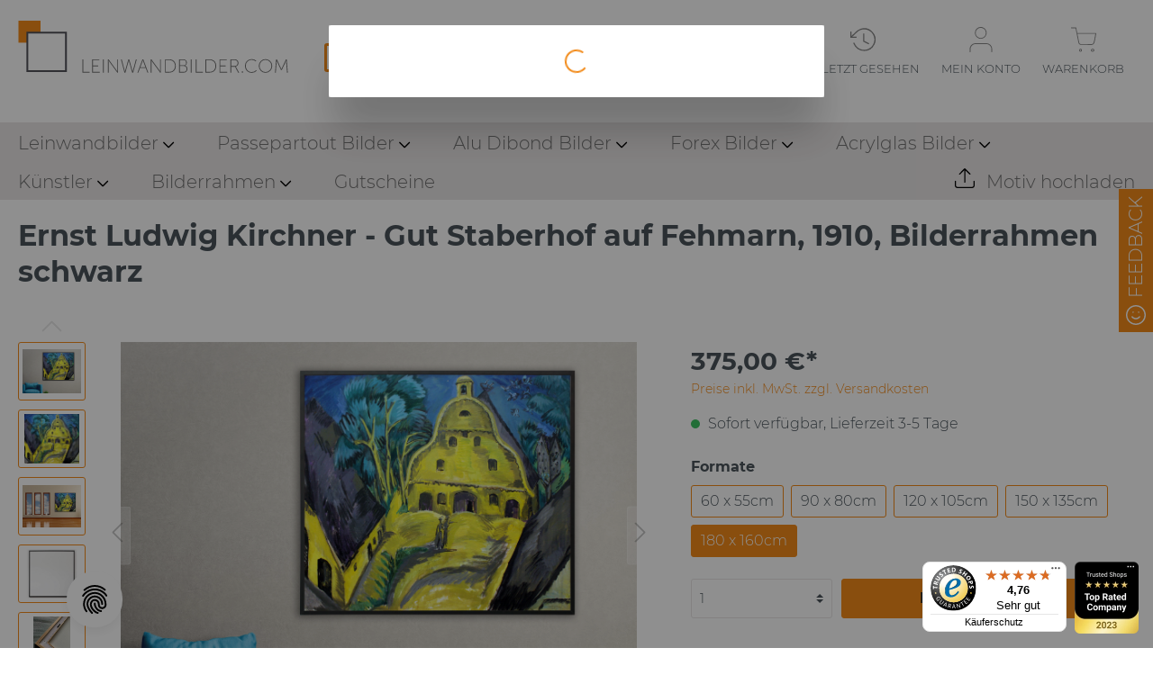

--- FILE ---
content_type: text/html; charset=UTF-8
request_url: https://www.leinwandbilder.com/ernst-ludwig-kirchner-gut-staberhof-bilderrahmen-holz-schwarz-1/
body_size: 37914
content:

<!DOCTYPE html>

<html lang="de-DE"
      itemscope="itemscope"
      itemtype="https://schema.org/WebPage">

                            
    <head>
                                                    <meta charset="utf-8">
            
            <script>
            let gtmIsTrackingProductClicks = Boolean(1), gtmContainerId = 'GTM-TZLL36F', hasSWConsentSupport = Boolean(Number(1));
            window.wbmScriptIsSet = false;
        </script>
        <script type="text/javascript">
            window.dataLayer = window.dataLayer || [];
            window.dataLayer.push({"ecommerce":{"currencyCode":"EUR","detail":{"actionField":{"list":"Ernst Kirchner"},"products":[{"category":"Ernst Kirchner","price":375,"brand":"","id":"SW10966.1","name":"Ernst Ludwig Kirchner - Gut Staberhof auf Fehmarn, 1910, Bilderrahmen schwarz","variant":"180 x 160cm"}]}},"google_tag_params":{"ecomm_prodid":"SW10966.1","ecomm_pagetype":"product"}});

                    </script>                <!-- WbmTagManagerEcomm Head Snippet Start -->
        <script id="wbmTagManger" type="text/javascript">
            function getCookie(name) {
                var cookieMatch = document.cookie.match(name + '=(.*?)(;|$)');
                return cookieMatch && decodeURI(cookieMatch[1]);
            }

            var gtmCookieSet = getCookie('wbm-tagmanager-enabled');
            
            var googleTag = function(w,d,s,l,i){w[l]=w[l]||[];w[l].push({'gtm.start':new Date().getTime(),event:'gtm.js'});var f=d.getElementsByTagName(s)[0],j=d.createElement(s),dl=l!='dataLayer'?'&l='+l:'';j.async=true;j.src='https://www.googletagmanager.com/gtm.js?id='+i+dl+'';f.parentNode.insertBefore(j,f);};
            

            if (hasSWConsentSupport && gtmCookieSet === null) {
                window.wbmGoogleTagmanagerId = gtmContainerId;
                window.wbmScriptIsSet = false;
                window.googleTag = googleTag;
            } else {
                window.wbmScriptIsSet = true;
                googleTag(window, document, 'script', 'dataLayer', gtmContainerId);
                googleTag = null;
            }
        </script><!-- WbmTagManagerEcomm Head Snippet End -->    
                            <meta name="viewport"
                      content="width=device-width, initial-scale=1, shrink-to-fit=no">
            
                            <meta name="author"
                      content=""/>
                <meta name="robots"
                      content="index,follow"/>
                <meta name="revisit-after"
                      content="15 days"/>
                <meta name="keywords"
                      content=""/>
                <meta name="description"
                      content="Kunstdrucke als Leinwandbilder mit Bilderrahmen ✅ Ernst Ludwig Kirchner ✅ made in Germany ✅ viele Formate bis xxl ✅ günstig online kaufen ab 39,00€"/>
            
                <meta property="og:type"
          content="product"/>
    <meta property="og:site_name"
          content="Leinwandbilder Shop mit mehr als 60 Millionen Motiven zu fairen Preisen."/>
    <meta property="og:url"
          content="https://www.leinwandbilder.com/ernst-ludwig-kirchner-gut-staberhof-bilderrahmen-holz-schwarz-1/"/>
    <meta property="og:title"
          content="Leinwandbilder mit Bilderahmen – Ernst Ludwig Kirchner kaufen"/>

    <meta property="og:description"
          content="Kunstdrucke als Leinwandbilder mit Bilderrahmen ✅ Ernst Ludwig Kirchner ✅ made in Germany ✅ viele Formate bis xxl ✅ günstig online kaufen ab 39,00€"/>
    <meta property="og:image"
          content="https://www.leinwandbilder.com/media/64/86/8f/1623153781/Leinwand_Kirchner_Gut_Staberhof_rahmen01_schwarz2.jpg"/>

    
            <meta property="product:price:amount"
          content="375"/>
    <meta property="product:price:currency"
          content="EUR"/>
    <meta property="product:product_link"
          content="https://www.leinwandbilder.com/ernst-ludwig-kirchner-gut-staberhof-bilderrahmen-holz-schwarz-1/"/>

    <meta name="twitter:card"
          content="product"/>
    <meta name="twitter:site"
          content="Leinwandbilder Shop mit mehr als 60 Millionen Motiven zu fairen Preisen."/>
    <meta name="twitter:title"
          content="Leinwandbilder mit Bilderahmen – Ernst Ludwig Kirchner kaufen"/>
    <meta name="twitter:description"
          content="Kunstdrucke als Leinwandbilder mit Bilderrahmen ✅ Ernst Ludwig Kirchner ✅ made in Germany ✅ viele Formate bis xxl ✅ günstig online kaufen ab 39,00€"/>
    <meta name="twitter:image"
          content="https://www.leinwandbilder.com/media/64/86/8f/1623153781/Leinwand_Kirchner_Gut_Staberhof_rahmen01_schwarz2.jpg"/>

                                <meta itemprop="copyrightHolder"
                      content="Leinwandbilder Shop mit mehr als 60 Millionen Motiven zu fairen Preisen."/>
                <meta itemprop="copyrightYear"
                      content=""/>
                <meta itemprop="isFamilyFriendly"
                      content="false"/>
                <meta itemprop="image"
                      content="https://www.leinwandbilder.com/media/da/e8/fc/1611648083/logo.svg"/>
            

    
                                                

    <meta name="google-site-verification" content="183uHmu3dXTYNZ6M79F7KZ31XNHyaNk77hU31hHd3vQ" />

                    <link rel="shortcut icon"
                  href="https://www.leinwandbilder.com/media/d2/c5/13/1611319112/Favicon.png">
        
                                <link rel="apple-touch-icon"
                  sizes="180x180"
                  href="https://www.leinwandbilder.com/media/d2/c5/13/1611319112/Favicon.png">
                    
                            
            
                
    <link rel="canonical" href="https://www.leinwandbilder.com/ernst-ludwig-kirchner-gut-staberhof-bilderrahmen-holz-schwarz-1/" />

                    <title itemprop="name">Leinwandbilder mit Bilderahmen – Ernst Ludwig Kirchner kaufen</title>
        
                                                                        <link rel="stylesheet"
                      href="https://www.leinwandbilder.com/theme/645b11d5cbf5f3e06911ff1d96432171/css/all.css?1747660518683531">
                                    
                        <script>
        window.features = {"V6_5_0_0":false,"v6.5.0.0":false,"PERFORMANCE_TWEAKS":false,"performance.tweaks":false,"FEATURE_NEXT_1797":false,"feature.next.1797":false,"FEATURE_NEXT_16710":false,"feature.next.16710":false,"FEATURE_NEXT_13810":false,"feature.next.13810":false,"FEATURE_NEXT_13250":false,"feature.next.13250":false,"FEATURE_NEXT_17276":false,"feature.next.17276":false,"FEATURE_NEXT_16151":false,"feature.next.16151":false,"FEATURE_NEXT_16155":false,"feature.next.16155":false,"FEATURE_NEXT_19501":false,"feature.next.19501":false,"FEATURE_NEXT_15053":false,"feature.next.15053":false,"FEATURE_NEXT_18215":false,"feature.next.18215":false,"FEATURE_NEXT_15815":false,"feature.next.15815":false,"FEATURE_NEXT_14699":false,"feature.next.14699":false,"FEATURE_NEXT_15707":false,"feature.next.15707":false,"FEATURE_NEXT_14360":false,"feature.next.14360":false,"FEATURE_NEXT_15172":false,"feature.next.15172":false,"FEATURE_NEXT_14001":false,"feature.next.14001":false,"FEATURE_NEXT_7739":false,"feature.next.7739":false,"FEATURE_NEXT_16200":false,"feature.next.16200":false,"FEATURE_NEXT_13410":false,"feature.next.13410":false,"FEATURE_NEXT_15917":false,"feature.next.15917":false,"FEATURE_NEXT_15957":false,"feature.next.15957":false,"FEATURE_NEXT_13601":false,"feature.next.13601":false,"FEATURE_NEXT_16992":false,"feature.next.16992":false,"FEATURE_NEXT_7530":false,"feature.next.7530":false,"FEATURE_NEXT_16824":false,"feature.next.16824":false,"FEATURE_NEXT_16271":false,"feature.next.16271":false,"FEATURE_NEXT_15381":false,"feature.next.15381":false,"FEATURE_NEXT_17275":false,"feature.next.17275":false,"FEATURE_NEXT_17016":false,"feature.next.17016":false,"FEATURE_NEXT_16236":false,"feature.next.16236":false,"FEATURE_NEXT_16640":false,"feature.next.16640":false,"FEATURE_NEXT_17858":false,"feature.next.17858":false,"FEATURE_NEXT_6758":false,"feature.next.6758":false,"FEATURE_NEXT_19048":false,"feature.next.19048":false,"FEATURE_NEXT_19822":false,"feature.next.19822":false,"FEATURE_NEXT_18129":false,"feature.next.18129":false,"FEATURE_NEXT_19163":false,"feature.next.19163":false,"FEATURE_NEXT_18187":false,"feature.next.18187":false,"FEATURE_NEXT_17978":false,"feature.next.17978":false,"FEATURE_NEXT_11634":false,"feature.next.11634":false,"FEATURE_NEXT_21547":false,"feature.next.21547":false,"FEATURE_NEXT_22900":false,"feature.next.22900":false};
    </script>
        
                                                            

                                
                    <script>
            var gRecaptchaLoadCallback = function() {
                grecaptcha.render('gRecaptcha', {
                    sitekey : '6LcnzVQaAAAAAFWVJNIEy4VeDhC_07iowEFufKE2',
                    size: 'invisible',
                    badge: 'bottomright'
                });
            };
            window.gbmedFormsOptions = {
                                sitekey: '6LcnzVQaAAAAAFWVJNIEy4VeDhC_07iowEFufKE2',
                                interval: 1,
                                forms: [],
                                hl: 'de'
            };
        </script>
        
                        
                
                            
            
                
                                    <script>
                    window.useDefaultCookieConsent = true;
                </script>
                    
            </head>

    <body class="is-ctl-product is-act-index">

                                        <noscript>
                <iframe src="https://www.googletagmanager.com/ns.html?id=GTM-TZLL36F"
                        height="0" width="0" style="display:none;visibility:hidden"></iframe>
            </noscript>
                            <noscript class="noscript-main">
                
    <div role="alert"
         class="alert alert-info alert-has-icon">
                                                        <span class="icon icon-info">
                        <svg xmlns="http://www.w3.org/2000/svg" xmlns:xlink="http://www.w3.org/1999/xlink" width="24" height="24" viewBox="0 0 24 24"><defs><path d="M12 7c.5523 0 1 .4477 1 1s-.4477 1-1 1-1-.4477-1-1 .4477-1 1-1zm1 9c0 .5523-.4477 1-1 1s-1-.4477-1-1v-5c0-.5523.4477-1 1-1s1 .4477 1 1v5zm11-4c0 6.6274-5.3726 12-12 12S0 18.6274 0 12 5.3726 0 12 0s12 5.3726 12 12zM12 2C6.4772 2 2 6.4772 2 12s4.4772 10 10 10 10-4.4772 10-10S17.5228 2 12 2z" id="icons-default-info" /></defs><use xlink:href="#icons-default-info" fill="#758CA3" fill-rule="evenodd" /></svg>
        </span>                                    
                    <div class="alert-content-container">
                                                    
                                    <div class="alert-content">
                                                    Um unseren Shop in vollem Umfang nutzen zu können, empfehlen wir Ihnen Javascript in Ihrem Browser zu aktivieren.
                                            </div>
                
                                                                </div>
            </div>
            </noscript>
        

                    <header class="header-main">
                                    <div class="container">
                                
            <div class="row align-items-center header-row">
                            <div class="col-12 col-lg-auto header-logo-col">
                        <div class="header-logo-main">
        
                        <a class="header-logo-main-link"
               href="/"
               title="Zur Startseite wechseln">
                                    <picture class="header-logo-picture">
                                                                                
                                                                            
                                    <img src="https://www.leinwandbilder.com/media/da/e8/fc/1611648083/logo.svg"
             alt="Zur Startseite wechseln"
             height="75"
             width="300"
             class="img-fluid header-logo-main-img"/>
                        </picture>
                            </a>
        

            </div>
                </div>
            
                <div class="col-12 order-2 col-sm order-sm-1 header-search-col">
        <div class="row">
            <div class="col-sm-auto d-none d-sm-block d-lg-none">
                                    <div class="nav-main-toggle">
                                                    <button class="btn nav-main-toggle-btn header-actions-btn"
                                    type="button"
                                    data-offcanvas-menu="true"
                                    aria-label="Menü">
                                                                    <span class="icon icon-stack">
                        <svg xmlns="http://www.w3.org/2000/svg" xmlns:xlink="http://www.w3.org/1999/xlink" width="24" height="24" viewBox="0 0 24 24"><defs><path d="M3 13c-.5523 0-1-.4477-1-1s.4477-1 1-1h18c.5523 0 1 .4477 1 1s-.4477 1-1 1H3zm0-7c-.5523 0-1-.4477-1-1s.4477-1 1-1h18c.5523 0 1 .4477 1 1s-.4477 1-1 1H3zm0 14c-.5523 0-1-.4477-1-1s.4477-1 1-1h18c.5523 0 1 .4477 1 1s-.4477 1-1 1H3z" id="icons-default-stack" /></defs><use xlink:href="#icons-default-stack" fill="#758CA3" fill-rule="evenodd" /></svg>
        </span>                                                            </button>
                                            </div>
                            </div>
            <div class="col">
                    <div class="collapse"
         id="searchCollapse">
        <div class="header-search">
            <form action="/search"
                  method="get"
                  data-search-form="true"
                  data-url="/suggest?search="
                  class="header-search-form">
                                    <div class="input-group">
                                                    <input type="search"
                                   name="search"
                                   class="form-control header-search-input"
                                   autocomplete="off"
                                   autocapitalize="off"
                                   placeholder="Produktsuche"
                                   aria-label="Produktsuche"
                                   value=""
                            >
                        
                                                    <div class="input-group-append">
                                <button type="submit"
                                        class="btn header-search-btn"
                                        aria-label="Suchen">
                                    <span class="header-search-icon">
                                        <span class="icon icon-search">
                        <svg xmlns="http://www.w3.org/2000/svg" xmlns:xlink="http://www.w3.org/1999/xlink" width="24" height="24" viewBox="0 0 24 24"><defs><path d="M10.0944 16.3199 4.707 21.707c-.3905.3905-1.0237.3905-1.4142 0-.3905-.3905-.3905-1.0237 0-1.4142L8.68 14.9056C7.6271 13.551 7 11.8487 7 10c0-4.4183 3.5817-8 8-8s8 3.5817 8 8-3.5817 8-8 8c-1.8487 0-3.551-.627-4.9056-1.6801zM15 16c3.3137 0 6-2.6863 6-6s-2.6863-6-6-6-6 2.6863-6 6 2.6863 6 6 6z" id="icons-default-search" /></defs><use xlink:href="#icons-default-search" fill="#758CA3" fill-rule="evenodd" /></svg>
        </span>                                    </span>
                                </button>
                            </div>
                                            </div>
                            </form>
        </div>
    </div>
            </div>
        </div>
    </div>

                            <div class="col-12 order-1 col-sm-auto order-sm-2 header-actions-col">
                    <div class="row no-gutters">
                                                    <div class="col d-sm-none">
                                <div class="menu-button">
                                                                            <button class="btn nav-main-toggle-btn header-actions-btn"
                                                type="button"
                                                data-offcanvas-menu="true"
                                                aria-label="Menü">
                                                                                            <span class="icon icon-stack">
                        <svg xmlns="http://www.w3.org/2000/svg" xmlns:xlink="http://www.w3.org/1999/xlink" width="24" height="24" viewBox="0 0 24 24"><defs><path d="M3 13c-.5523 0-1-.4477-1-1s.4477-1 1-1h18c.5523 0 1 .4477 1 1s-.4477 1-1 1H3zm0-7c-.5523 0-1-.4477-1-1s.4477-1 1-1h18c.5523 0 1 .4477 1 1s-.4477 1-1 1H3zm0 14c-.5523 0-1-.4477-1-1s.4477-1 1-1h18c.5523 0 1 .4477 1 1s-.4477 1-1 1H3z" id="icons-default-stack" /></defs><use xlink:href="#icons-default-stack" fill="#758CA3" fill-rule="evenodd" /></svg>
        </span>                                                                                    </button>
                                                                    </div>
                            </div>
                        
                                                    <div class="col-auto d-sm-none">
                                <div class="search-toggle">
                                    <button class="btn header-actions-btn search-toggle-btn js-search-toggle-btn collapsed"
                                            type="button"
                                            data-toggle="collapse"
                                            data-target="#searchCollapse"
                                            aria-expanded="false"
                                            aria-controls="searchCollapse"
                                            aria-label="Suchen">
                                        <span class="icon icon-search">
                        <svg xmlns="http://www.w3.org/2000/svg" xmlns:xlink="http://www.w3.org/1999/xlink" width="24" height="24" viewBox="0 0 24 24"><defs><path d="M10.0944 16.3199 4.707 21.707c-.3905.3905-1.0237.3905-1.4142 0-.3905-.3905-.3905-1.0237 0-1.4142L8.68 14.9056C7.6271 13.551 7 11.8487 7 10c0-4.4183 3.5817-8 8-8s8 3.5817 8 8-3.5817 8-8 8c-1.8487 0-3.551-.627-4.9056-1.6801zM15 16c3.3137 0 6-2.6863 6-6s-2.6863-6-6-6-6 2.6863-6 6 2.6863 6 6 6z" id="icons-default-search" /></defs><use xlink:href="#icons-default-search" fill="#758CA3" fill-rule="evenodd" /></svg>
        </span>                                    </button>
                                </div>
                            </div>
                        
                        
                        
    <div class="col-auto">
        
        <a class="btn header-cart-btn header-actions-btn" href="https://www.leinwandbilder.com/zuletzt-gesehen/" title="zur Wunschliste">

            <span class="icon header-cart-icon">
                <svg id="ad390dfd-8e24-49e2-9b99-8ea8b498ad74" data-name="Ebene 1" xmlns="http://www.w3.org/2000/svg" viewBox="0 0 31.51 28.51"><path d="M9.44,17.2H3a.75.75,0,0,1-.75-.75V10a.75.75,0,0,1,1.5,0V15.7H9.44a.75.75,0,1,1,0,1.5Z" transform="translate(-2.21 -5.2)" fill="#707070"/><path d="M19.47,33.71A14.29,14.29,0,0,1,6,24.19a.75.75,0,0,1,1.42-.49,12.77,12.77,0,1,0,3-13.26L3.47,17a.75.75,0,0,1-1.06,0,.75.75,0,0,1,0-1.06l7-6.54A14.29,14.29,0,0,1,14.72,6,14.25,14.25,0,0,1,32.31,25.61a14.25,14.25,0,0,1-12.84,8.1Z" transform="translate(-2.21 -5.2)" fill="#707070"/><path d="M24.94,25.27a.84.84,0,0,1-.34-.08l-6-3a.76.76,0,0,1-.41-.67v-9a.75.75,0,0,1,1.5,0v8.54l5.58,2.79a.75.75,0,0,1-.33,1.42Z" transform="translate(-2.21 -5.2)" fill="#707070"/></svg>
            </span>
            <div class="name">Zuletzt gesehen</div>
        </a>

    </div>

                                <div class="col-auto">
                                <div class="account-menu">
                                        <div class="dropdown">
            <button class="btn account-menu-btn header-actions-btn"
            type="button"
            id="accountWidget"
            data-offcanvas-account-menu="true"
            data-toggle="dropdown"
            aria-haspopup="true"
            aria-expanded="false"
            aria-label="Mein Konto">
        <span class="icon icon-avatar">
            <svg version="1.1" xmlns="http://www.w3.org/2000/svg" xmlns:xlink="http://www.w3.org/1999/xlink" x="0px" y="0px" width="39.3px"
                 height="44px" viewBox="0 0 39.3 44" style="overflow:visible;enable-background:new 0 0 39.3 44;" xml:space="preserve">
            <g id="user_1_" transform="translate(0.75 0.75)">
                <g id="Pfad_7_1_">
                    <path class="st0" d="M37.8,43.3c-0.4,0-0.8-0.3-0.8-0.8v-4.7c0-4.8-3.9-8.7-8.7-8.7H9.5c-4.8,0-8.7,3.9-8.7,8.7v4.7
                        c0,0.4-0.3,0.8-0.8,0.8s-0.8-0.3-0.8-0.8v-4.7c0-5.6,4.6-10.2,10.2-10.2h18.9c5.6,0,10.2,4.6,10.2,10.2v4.7
                        C38.6,43,38.2,43.3,37.8,43.3z"/>
                </g>
                <g id="Ellipse_4_1_">
                    <path class="st0" d="M18.6,19.8C13,19.8,8.4,15.2,8.4,9.5S13-0.8,18.6-0.8c5.7,0,10.2,4.6,10.2,10.2S24.3,19.8,18.6,19.8z
                         M18.6,0.8c-4.8,0-8.8,3.9-8.8,8.8s3.9,8.8,8.8,8.8c4.8,0,8.8-3.9,8.8-8.8S23.5,0.8,18.6,0.8z"/>
                </g>
            </g>
            </svg>

        </span>
        <div class="name">Mein Konto</div>
    </button>

                    <div class="dropdown-menu dropdown-menu-right account-menu-dropdown js-account-menu-dropdown"
                 aria-labelledby="accountWidget">
                

        
                                                        <button class="btn btn-light offcanvas-close js-offcanvas-close btn-block sticky-top">
                                                    <span class="icon icon-x icon-sm">
                        <svg xmlns="http://www.w3.org/2000/svg" xmlns:xlink="http://www.w3.org/1999/xlink" width="24" height="24" viewBox="0 0 24 24"><defs><path d="m10.5858 12-7.293-7.2929c-.3904-.3905-.3904-1.0237 0-1.4142.3906-.3905 1.0238-.3905 1.4143 0L12 10.5858l7.2929-7.293c.3905-.3904 1.0237-.3904 1.4142 0 .3905.3906.3905 1.0238 0 1.4143L13.4142 12l7.293 7.2929c.3904.3905.3904 1.0237 0 1.4142-.3906.3905-1.0238.3905-1.4143 0L12 13.4142l-7.2929 7.293c-.3905.3904-1.0237.3904-1.4142 0-.3905-.3906-.3905-1.0238 0-1.4143L10.5858 12z" id="icons-default-x" /></defs><use xlink:href="#icons-default-x" fill="#758CA3" fill-rule="evenodd" /></svg>
        </span>                        
                                                    Menü schließen
                                            </button>
                
    
                    <div class="offcanvas-content-container">
                <div class="account-menu">
                                    <div class="dropdown-header account-menu-header">
                    Mein Konto
                </div>
                    
                                    <div class="account-menu-login">
                    <a href="/account/login"
                       title="Anmelden"
                       class="btn btn-primary account-menu-login-button">
                        Anmelden
                    </a>

                    <div class="account-menu-register">
                        oder <a href="/account/login"
                                                            title="registrieren">registrieren</a>
                    </div>
                </div>
                    
                    <div class="account-menu-links">
                    <div class="header-account-menu">
        <div class="card account-menu-inner">
                                        
                                                <div class="list-group list-group-flush account-aside-list-group">
                        
                                                                    <a href="/account"
                                   title="Übersicht"
                                   class="list-group-item list-group-item-action account-aside-item">
                                    Übersicht
                                </a>
                            
                                                            <a href="/account/profile"
                                   title="Persönliches Profil"
                                   class="list-group-item list-group-item-action account-aside-item">
                                    Persönliches Profil
                                </a>
                            
                                                            <a href="/account/address"
                                   title="Adressen"
                                   class="list-group-item list-group-item-action account-aside-item">
                                    Adressen
                                </a>
                            
                                                            <a href="/account/payment"
                                   title="Zahlungsarten"
                                   class="list-group-item list-group-item-action account-aside-item">
                                    Zahlungsarten
                                </a>
                            
                                                            <a href="/account/order"
                                   title="Bestellungen"
                                   class="list-group-item list-group-item-action account-aside-item">
                                    Bestellungen
                                </a>
                                                    

                        <a
                href="/EasyCoupon/list"
                title="Meine Gutscheine"
                class="list-group-item list-group-item-action account-aside-item"
            >
                Meine Gutscheine
            </a>
            


                        <a href="/account/mollie/subscriptions" title="Abonnements" class="list-group-item list-group-item-action account-aside-item">
                Abonnements
            </a>
            
                    </div>
                            
                                                </div>
    </div>
            </div>
            </div>
        </div>
                </div>
            </div>
                                </div>
                            </div>
                        


                                                    <div class="col-auto">
                                <div class="header-cart"
                                     data-offcanvas-cart="true">
                                    <a class="btn header-cart-btn header-actions-btn"
                                       href="/checkout/cart"
                                       data-cart-widget="true"
                                       title="Warenkorb"
                                       aria-label="Warenkorb">
                                            <span class="icon header-cart-icon">
<svg version="1.1" xmlns="http://www.w3.org/2000/svg" xmlns:xlink="http://www.w3.org/1999/xlink" x="0px" y="0px" width="46.8px"
     height="45.1px" viewBox="0 0 46.8 45.1" style="overflow:visible;enable-background:new 0 0 46.8 45.1;" xml:space="preserve">
<style type="text/css">
	.st0{fill:#707070;}
</style>
<defs>
</defs>
<g id="shopping-cart_1_" transform="translate(0.75 0.75)">
	<g id="Ellipse_2_1_">
		<path class="st0" d="M16.8,44.3C16.7,44.3,16.7,44.3,16.8,44.3c-1,0-1.9-0.5-2.3-1.3c-0.5-0.9-0.5-2.1,0-3
			c0.5-0.8,1.3-1.3,2.3-1.3c1,0,1.8,0.4,2.3,1.3c0.5,0.9,0.5,2.1,0,3C18.6,43.8,17.7,44.3,16.8,44.3z M16.7,42.8
			c0.5,0,0.8-0.2,1-0.5c0.3-0.4,0.3-1,0-1.5c-0.2-0.3-0.5-0.5-1-0.5c0,0,0,0,0,0c0,0,0,0,0,0c-0.4,0-0.8,0.2-1,0.5
			c-0.3,0.4-0.3,1,0,1.5C15.9,42.6,16.2,42.8,16.7,42.8C16.7,42.8,16.7,42.8,16.7,42.8z"/>
	</g>
	<g id="Ellipse_3_1_">
		<path class="st0" d="M39.3,44.3c0,0-0.1,0-0.1,0c-1.2,0-2.2-0.5-2.8-1.4c-0.5-0.8-0.5-1.8,0-2.6c0.5-0.9,1.5-1.4,2.8-1.4
			c0,0,0.1,0,0.1,0c1.2,0,2.3,0.5,2.8,1.4c0.5,0.8,0.5,1.8,0,2.6C41.5,43.8,40.5,44.3,39.3,44.3z M39.2,42.8c0.7,0,1.3-0.2,1.5-0.7
			c0.2-0.3,0.2-0.8,0-1.1c-0.3-0.4-0.8-0.7-1.5-0.7c0,0,0,0,0,0c0,0,0,0,0,0c-0.7,0-1.2,0.2-1.5,0.7c-0.2,0.3-0.2,0.8,0,1.1
			C38,42.6,38.5,42.8,39.2,42.8C39.2,42.8,39.2,42.8,39.2,42.8z"/>
	</g>
	<g id="Pfad_4_1_">
		<path class="st0" d="M35.1,31.8c-1.1,0-2.3,0-3.6-0.1c-3.2-0.2-7.7-0.4-13.6-0.1c-2.4,0-4.4-1.6-4.9-3.9L9.6,10.5c0,0,0,0,0-0.1
			L7.6,0.8H0c-0.4,0-0.8-0.3-0.8-0.8S-0.4-0.8,0-0.8h8.2c0.4,0,0.7,0.3,0.7,0.6l1.9,9.7h34.4c0.2,0,0.4,0.1,0.6,0.3
			c0.1,0.2,0.2,0.4,0.2,0.6c-0.3,1.9-0.6,3.7-0.9,5.3C42.7,29.6,42.3,31.8,35.1,31.8z M23.5,30c3.2,0,5.9,0.1,8,0.2
			c5.1,0.3,7.3,0.3,8.6-1.3c1.5-1.8,2.2-5.7,3.5-13.5c0.2-1.4,0.5-2.8,0.8-4.4H11.2l3.3,16.4c0.3,1.6,1.7,2.7,3.3,2.7c0,0,0,0,0.1,0
			C19.9,30,21.8,30,23.5,30z"/>
	</g>
</g>
</svg>

    </span>
	<span class="name">Warenkorb</span>
        <span class="header-cart-total">
        0,00 €*
    </span>
                                    </a>
                                </div>
                            </div>
                                            </div>
                </div>
                    </div>
                        </div>
                            </header>
        
                    <div class="nav-main">
                                    
    <div class="main-navigation"
         id="mainNavigation"
         data-flyout-menu="true">
                    <div class="container">
                                    <nav class="nav main-navigation-menu"
                        itemscope="itemscope"
                        itemtype="http://schema.org/SiteNavigationElement">
                        
                        
                                                        
                                                                                            
                                                                
                                                            <a class="nav-link main-navigation-link has-many-childrens"
                   href="https://www.leinwandbilder.com/foto-auf-leinwand/"
                   itemprop="url"
                                                    data-flyout-menu-trigger="be9f1131863740e1ae669679d60aff93"
                                           title="Leinwandbilder">
                    <div class="main-navigation-link-text">
                        <span itemprop="name">Leinwandbilder</span>
                                                    <span class="icon icon-flyout">
                            <svg version="1.1" xmlns="http://www.w3.org/2000/svg" xmlns:xlink="http://www.w3.org/1999/xlink"
                                 x="0px" y="0px" width="13.5px"
                                 height="7.5px" viewBox="0 0 13.5 7.5"
                                 style="overflow:visible;enable-background:new 0 0 13.5 7.5;" xml:space="preserve">
                                            <g id="chevron-down_1_">
                                                <path d="M6.8,7.5c-0.2,0-0.4-0.1-0.5-0.2l-6-6c-0.3-0.3-0.3-0.8,0-1.1s0.8-0.3,1.1,0l5.5,5.5l5.5-5.5c0.3-0.3,0.8-0.3,1.1,0
                        s0.3,0.8,0,1.1l-6,6C7.1,7.4,6.9,7.5,6.8,7.5z"/>
                                            </g>
                            </svg>
                        </span>
                                            </div>
                </a>
                                                                                                                
                                                                
                                                            <a class="nav-link main-navigation-link has-many-childrens"
                   href="https://www.leinwandbilder.com/bild-mit-passepartout/"
                   itemprop="url"
                                                    data-flyout-menu-trigger="8339743b1bc94438acfe3179b5a04797"
                                           title="Passepartout Bilder">
                    <div class="main-navigation-link-text">
                        <span itemprop="name">Passepartout Bilder</span>
                                                    <span class="icon icon-flyout">
                            <svg version="1.1" xmlns="http://www.w3.org/2000/svg" xmlns:xlink="http://www.w3.org/1999/xlink"
                                 x="0px" y="0px" width="13.5px"
                                 height="7.5px" viewBox="0 0 13.5 7.5"
                                 style="overflow:visible;enable-background:new 0 0 13.5 7.5;" xml:space="preserve">
                                            <g id="chevron-down_1_">
                                                <path d="M6.8,7.5c-0.2,0-0.4-0.1-0.5-0.2l-6-6c-0.3-0.3-0.3-0.8,0-1.1s0.8-0.3,1.1,0l5.5,5.5l5.5-5.5c0.3-0.3,0.8-0.3,1.1,0
                        s0.3,0.8,0,1.1l-6,6C7.1,7.4,6.9,7.5,6.8,7.5z"/>
                                            </g>
                            </svg>
                        </span>
                                            </div>
                </a>
                                                                                                                
                                                                
                                                            <a class="nav-link main-navigation-link has-many-childrens"
                   href="https://www.leinwandbilder.com/alu-dibond-bilder/"
                   itemprop="url"
                                                    data-flyout-menu-trigger="6ce69c2cdf604c4e8bf7070025ba2e5c"
                                           title="Alu Dibond Bilder">
                    <div class="main-navigation-link-text">
                        <span itemprop="name">Alu Dibond Bilder</span>
                                                    <span class="icon icon-flyout">
                            <svg version="1.1" xmlns="http://www.w3.org/2000/svg" xmlns:xlink="http://www.w3.org/1999/xlink"
                                 x="0px" y="0px" width="13.5px"
                                 height="7.5px" viewBox="0 0 13.5 7.5"
                                 style="overflow:visible;enable-background:new 0 0 13.5 7.5;" xml:space="preserve">
                                            <g id="chevron-down_1_">
                                                <path d="M6.8,7.5c-0.2,0-0.4-0.1-0.5-0.2l-6-6c-0.3-0.3-0.3-0.8,0-1.1s0.8-0.3,1.1,0l5.5,5.5l5.5-5.5c0.3-0.3,0.8-0.3,1.1,0
                        s0.3,0.8,0,1.1l-6,6C7.1,7.4,6.9,7.5,6.8,7.5z"/>
                                            </g>
                            </svg>
                        </span>
                                            </div>
                </a>
                                                                                                                
                                                                
                                                            <a class="nav-link main-navigation-link has-many-childrens"
                   href="https://www.leinwandbilder.com/bild-auf-forex-platte/"
                   itemprop="url"
                                                    data-flyout-menu-trigger="5bec0154f1734d489eaa9e7c4c2dc1fd"
                                           title="Forex Bilder">
                    <div class="main-navigation-link-text">
                        <span itemprop="name">Forex Bilder</span>
                                                    <span class="icon icon-flyout">
                            <svg version="1.1" xmlns="http://www.w3.org/2000/svg" xmlns:xlink="http://www.w3.org/1999/xlink"
                                 x="0px" y="0px" width="13.5px"
                                 height="7.5px" viewBox="0 0 13.5 7.5"
                                 style="overflow:visible;enable-background:new 0 0 13.5 7.5;" xml:space="preserve">
                                            <g id="chevron-down_1_">
                                                <path d="M6.8,7.5c-0.2,0-0.4-0.1-0.5-0.2l-6-6c-0.3-0.3-0.3-0.8,0-1.1s0.8-0.3,1.1,0l5.5,5.5l5.5-5.5c0.3-0.3,0.8-0.3,1.1,0
                        s0.3,0.8,0,1.1l-6,6C7.1,7.4,6.9,7.5,6.8,7.5z"/>
                                            </g>
                            </svg>
                        </span>
                                            </div>
                </a>
                                                                                                                
                                                                
                                                            <a class="nav-link main-navigation-link has-many-childrens"
                   href="https://www.leinwandbilder.com/acrylglas-bilder/"
                   itemprop="url"
                                                    data-flyout-menu-trigger="7cb22a4ad3084a20bbe7013376a45b78"
                                           title="Acrylglas Bilder">
                    <div class="main-navigation-link-text">
                        <span itemprop="name">Acrylglas Bilder</span>
                                                    <span class="icon icon-flyout">
                            <svg version="1.1" xmlns="http://www.w3.org/2000/svg" xmlns:xlink="http://www.w3.org/1999/xlink"
                                 x="0px" y="0px" width="13.5px"
                                 height="7.5px" viewBox="0 0 13.5 7.5"
                                 style="overflow:visible;enable-background:new 0 0 13.5 7.5;" xml:space="preserve">
                                            <g id="chevron-down_1_">
                                                <path d="M6.8,7.5c-0.2,0-0.4-0.1-0.5-0.2l-6-6c-0.3-0.3-0.3-0.8,0-1.1s0.8-0.3,1.1,0l5.5,5.5l5.5-5.5c0.3-0.3,0.8-0.3,1.1,0
                        s0.3,0.8,0,1.1l-6,6C7.1,7.4,6.9,7.5,6.8,7.5z"/>
                                            </g>
                            </svg>
                        </span>
                                            </div>
                </a>
                                                                                                                
                                                                
                                                            <a class="nav-link main-navigation-link has-many-childrens"
                   href="https://www.leinwandbilder.com/kuenstler-kunstdruck/"
                   itemprop="url"
                                                    data-flyout-menu-trigger="b302dd8edba147b48ca31a74eabd89a1"
                                           title="Künstler">
                    <div class="main-navigation-link-text">
                        <span itemprop="name">Künstler</span>
                                                    <span class="icon icon-flyout">
                            <svg version="1.1" xmlns="http://www.w3.org/2000/svg" xmlns:xlink="http://www.w3.org/1999/xlink"
                                 x="0px" y="0px" width="13.5px"
                                 height="7.5px" viewBox="0 0 13.5 7.5"
                                 style="overflow:visible;enable-background:new 0 0 13.5 7.5;" xml:space="preserve">
                                            <g id="chevron-down_1_">
                                                <path d="M6.8,7.5c-0.2,0-0.4-0.1-0.5-0.2l-6-6c-0.3-0.3-0.3-0.8,0-1.1s0.8-0.3,1.1,0l5.5,5.5l5.5-5.5c0.3-0.3,0.8-0.3,1.1,0
                        s0.3,0.8,0,1.1l-6,6C7.1,7.4,6.9,7.5,6.8,7.5z"/>
                                            </g>
                            </svg>
                        </span>
                                            </div>
                </a>
                                                                                                                
                                                                
                                                            <a class="nav-link main-navigation-link has-many-childrens"
                   href="https://www.leinwandbilder.com/bilderrahmen/"
                   itemprop="url"
                                                    data-flyout-menu-trigger="21b3d18c015243f3af161c01b3a7de05"
                                           title="Bilderrahmen">
                    <div class="main-navigation-link-text">
                        <span itemprop="name">Bilderrahmen</span>
                                                    <span class="icon icon-flyout">
                            <svg version="1.1" xmlns="http://www.w3.org/2000/svg" xmlns:xlink="http://www.w3.org/1999/xlink"
                                 x="0px" y="0px" width="13.5px"
                                 height="7.5px" viewBox="0 0 13.5 7.5"
                                 style="overflow:visible;enable-background:new 0 0 13.5 7.5;" xml:space="preserve">
                                            <g id="chevron-down_1_">
                                                <path d="M6.8,7.5c-0.2,0-0.4-0.1-0.5-0.2l-6-6c-0.3-0.3-0.3-0.8,0-1.1s0.8-0.3,1.1,0l5.5,5.5l5.5-5.5c0.3-0.3,0.8-0.3,1.1,0
                        s0.3,0.8,0,1.1l-6,6C7.1,7.4,6.9,7.5,6.8,7.5z"/>
                                            </g>
                            </svg>
                        </span>
                                            </div>
                </a>
                                                                                                                
                                                                
                                                            <a class="nav-link main-navigation-link"
                   href="https://www.leinwandbilder.com/wertgutschein-leinwand/"
                   itemprop="url"
                                           title="Gutscheine">
                    <div class="main-navigation-link-text">
                        <span itemprop="name">Gutscheine</span>
                                            </div>
                </a>
                                                                        
    <div class="nav-link main-navigation-link is--align-right upload-link event-click-configurator-lightbox">
        <div class="main-navigation-link-text">
            <span class="icon icon-upload">
                <svg version="1.1" xmlns="http://www.w3.org/2000/svg" xmlns:xlink="http://www.w3.org/1999/xlink" x="0px"
                     y="0px"
                     width="48px"
                     height="48px" viewBox="0 0 48 48" style="overflow:visible;enable-background:new 0 0 48 48;"
                     xml:space="preserve">
               <path class="st0" d="M46.6,30.1c-0.8,0-1.4,0.6-1.4,1.4v10c0,2-1.6,3.6-3.6,3.6H6.4c-2,0-3.6-1.6-3.6-3.6v-10c0-0.8-0.6-1.4-1.4-1.4
                    c-0.8,0-1.4,0.6-1.4,1.4v10C0,45.1,2.9,48,6.4,48h35.2c3.5,0,6.4-2.9,6.4-6.4v-10C48,30.8,47.4,30.1,46.6,30.1z"/>
                <path class="st0" d="M11.4,15.3c0.4,0,0.7-0.1,1-0.4L22.7,4.7v29.1c0,0.8,0.7,1.4,1.4,1.4c0.7,0,1.3-0.6,1.4-1.4v-29l10.1,10.1
                    c0.5,0.5,1.4,0.5,2,0c0.5-0.5,0.5-1.4,0-2L25,0.4c-0.5-0.5-1.4-0.5-2,0c0,0,0,0,0,0L10.5,13c-0.5,0.5-0.5,1.4,0,2
                    C10.7,15.2,11.1,15.3,11.4,15.3z"/>
                </svg>
            </span>
            <span itemprop="name">Motiv hochladen</span>
        </div>
    </div>
                    </nav>
                            </div>
        
                                                                                                                                                                                                                                                            
                        <div class="navigation-flyouts">
                                                                                                                        <div class="navigation-flyout"
                                     data-flyout-menu-id="be9f1131863740e1ae669679d60aff93">
                                    <div class="container">
                                                                                                        <div class="row navigation-flyout-bar">
                            <div class="col">
                    <div class="navigation-flyout-category-link">
                                                                                    <a class="nav-link"
                                   href="https://www.leinwandbilder.com/foto-auf-leinwand/"
                                   itemprop="url"
                                   title="Leinwandbilder">
                                                                            Zur Kategorie Leinwandbilder
                                        <span class="icon icon-arrow-right icon-primary">
                        <svg xmlns="http://www.w3.org/2000/svg" xmlns:xlink="http://www.w3.org/1999/xlink" width="16" height="16" viewBox="0 0 16 16"><defs><path id="icons-solid-arrow-right" d="M6.7071 6.2929c-.3905-.3905-1.0237-.3905-1.4142 0-.3905.3905-.3905 1.0237 0 1.4142l3 3c.3905.3905 1.0237.3905 1.4142 0l3-3c.3905-.3905.3905-1.0237 0-1.4142-.3905-.3905-1.0237-.3905-1.4142 0L9 8.5858l-2.2929-2.293z" /></defs><use transform="rotate(-90 9 8.5)" xlink:href="#icons-solid-arrow-right" fill="#758CA3" fill-rule="evenodd" /></svg>
        </span>                                                                    </a>
                                                                        </div>
                </div>
            
                            <div class="col-auto">
                    <div class="navigation-flyout-close js-close-flyout-menu">
                                                                                    <span class="icon icon-x">
                        <svg xmlns="http://www.w3.org/2000/svg" xmlns:xlink="http://www.w3.org/1999/xlink" width="24" height="24" viewBox="0 0 24 24"><defs><path d="m10.5858 12-7.293-7.2929c-.3904-.3905-.3904-1.0237 0-1.4142.3906-.3905 1.0238-.3905 1.4143 0L12 10.5858l7.2929-7.293c.3905-.3904 1.0237-.3904 1.4142 0 .3905.3906.3905 1.0238 0 1.4143L13.4142 12l7.293 7.2929c.3904.3905.3904 1.0237 0 1.4142-.3906.3905-1.0238.3905-1.4143 0L12 13.4142l-7.2929 7.293c-.3905.3904-1.0237.3904-1.4142 0-.3905-.3906-.3905-1.0238 0-1.4143L10.5858 12z" id="icons-default-x" /></defs><use xlink:href="#icons-default-x" fill="#758CA3" fill-rule="evenodd" /></svg>
        </span>                                                                        </div>
                </div>
                    </div>
    
            <div class="row navigation-flyout-content">
                <div class="col">
        <div class="navigation-flyout-categories is--compact">
                
                    
    
    <div class="row navigation-flyout-categories is-level-0">
                                            
            
    
    <div class="col-4 navigation-flyout-col">
                                    <a class="nav-item nav-link navigation-flyout-link is-level-0"
                   href="https://www.leinwandbilder.com/wohnbereiche/"
                   itemprop="url"
                   title="Motive nach Wohnbereichen">
                    <span itemprop="name">Motive nach Wohnbereichen</span>
                </a>
                    

                    

                    
        
    
    <div class="navigation-flyout-categories is-level-1">
                                            
                            <div class="navigation-flyout-col">
                                                                        <a class="nav-item nav-link navigation-flyout-link is-level-1"
                               href="https://www.leinwandbilder.com/wandbilder-wohnzimmer/"
                               itemprop="url"
                                                              title="Wohnzimmer">
                                <span itemprop="name">Wohnzimmer</span>
                            </a>
                                            
                                                                            
        
    
    <div class="navigation-flyout-categories is-level-2">
            </div>
                                                            </div>
                                                        
                            <div class="navigation-flyout-col">
                                                                        <a class="nav-item nav-link navigation-flyout-link is-level-1"
                               href="https://www.leinwandbilder.com/wandbilder-schlafzimmer/"
                               itemprop="url"
                                                              title="Schlafzimmer">
                                <span itemprop="name">Schlafzimmer</span>
                            </a>
                                            
                                                                            
        
    
    <div class="navigation-flyout-categories is-level-2">
            </div>
                                                            </div>
                                                        
                            <div class="navigation-flyout-col">
                                                                        <a class="nav-item nav-link navigation-flyout-link is-level-1"
                               href="https://www.leinwandbilder.com/wandbilder-kueche/"
                               itemprop="url"
                                                              title="Küche">
                                <span itemprop="name">Küche</span>
                            </a>
                                            
                                                                            
        
    
    <div class="navigation-flyout-categories is-level-2">
            </div>
                                                            </div>
                                                        
                            <div class="navigation-flyout-col">
                                                                        <a class="nav-item nav-link navigation-flyout-link is-level-1"
                               href="https://www.leinwandbilder.com/wandbilder-esszimmer/"
                               itemprop="url"
                                                              title="Esszimmer">
                                <span itemprop="name">Esszimmer</span>
                            </a>
                                            
                                                                            
        
    
    <div class="navigation-flyout-categories is-level-2">
            </div>
                                                            </div>
                                                        
                            <div class="navigation-flyout-col">
                                                                        <a class="nav-item nav-link navigation-flyout-link is-level-1"
                               href="https://www.leinwandbilder.com/wandbilder-badezimmer/"
                               itemprop="url"
                                                              title="Badezimmer">
                                <span itemprop="name">Badezimmer</span>
                            </a>
                                            
                                                                            
        
    
    <div class="navigation-flyout-categories is-level-2">
            </div>
                                                            </div>
                                                        
                            <div class="navigation-flyout-col">
                                                                        <a class="nav-item nav-link navigation-flyout-link is-level-1"
                               href="https://www.leinwandbilder.com/wandbilder-buero/"
                               itemprop="url"
                                                              title="Büro">
                                <span itemprop="name">Büro</span>
                            </a>
                                            
                                                                            
        
    
    <div class="navigation-flyout-categories is-level-2">
            </div>
                                                            </div>
                                                        
                            <div class="navigation-flyout-col">
                                                                        <a class="nav-item nav-link navigation-flyout-link is-level-1"
                               href="https://www.leinwandbilder.com/wandbilder-flur/"
                               itemprop="url"
                                                              title="Flur">
                                <span itemprop="name">Flur</span>
                            </a>
                                            
                                                                            
        
    
    <div class="navigation-flyout-categories is-level-2">
            </div>
                                                            </div>
                                                        
                            <div class="navigation-flyout-col">
                                                                        <a class="nav-item nav-link navigation-flyout-link is-level-1"
                               href="https://www.leinwandbilder.com/wandbilder-treppenhaus/"
                               itemprop="url"
                                                              title="Treppenhaus">
                                <span itemprop="name">Treppenhaus</span>
                            </a>
                                            
                                                                            
        
    
    <div class="navigation-flyout-categories is-level-2">
            </div>
                                                            </div>
                                                        
                            <div class="navigation-flyout-col">
                                                                        <a class="nav-item nav-link navigation-flyout-link is-level-1"
                               href="https://www.leinwandbilder.com/wandbilder-babyzimmer/"
                               itemprop="url"
                                                              title="Babyzimmer">
                                <span itemprop="name">Babyzimmer</span>
                            </a>
                                            
                                                                            
        
    
    <div class="navigation-flyout-categories is-level-2">
            </div>
                                                            </div>
                                                        
                            <div class="navigation-flyout-col">
                                                                        <a class="nav-item nav-link navigation-flyout-link is-level-1"
                               href="https://www.leinwandbilder.com/wandbilder-kinderzimmer/"
                               itemprop="url"
                                                              title="Kinderzimmer">
                                <span itemprop="name">Kinderzimmer</span>
                            </a>
                                            
                                                                            
        
    
    <div class="navigation-flyout-categories is-level-2">
            </div>
                                                            </div>
                                                        
                            <div class="navigation-flyout-col">
                                                                        <a class="nav-item nav-link navigation-flyout-link is-level-1"
                               href="https://www.leinwandbilder.com/wandbilder-jugendzimmer/"
                               itemprop="url"
                                                              title="Jugendzimmer">
                                <span itemprop="name">Jugendzimmer</span>
                            </a>
                                            
                                                                            
        
    
    <div class="navigation-flyout-categories is-level-2">
            </div>
                                                            </div>
                                                        
                            <div class="navigation-flyout-col">
                                                                        <a class="nav-item nav-link navigation-flyout-link is-level-1"
                               href="https://www.leinwandbilder.com/wandbild-bar/"
                               itemprop="url"
                                                              title="Bar">
                                <span itemprop="name">Bar</span>
                            </a>
                                            
                                                                            
        
    
    <div class="navigation-flyout-categories is-level-2">
            </div>
                                                            </div>
                        </div>
                        </div>
                                            
            
    
    <div class="col-4 navigation-flyout-col">
                                    <div class="nav-item nav-link navigation-flyout-link is-level-0"
                     title="Motive nach Themen">
                    <span itemprop="name">Motive nach Themen</span>
                </div>
                    

                    

                    
        
    
    <div class="navigation-flyout-categories is-level-1">
                                            
                            <div class="navigation-flyout-col">
                                                                        <a class="nav-item nav-link navigation-flyout-link is-level-1"
                               href="https://www.leinwandbilder.com/fantasy-sci-fi/"
                               itemprop="url"
                                                              title="Fantasy &amp; Sci-Fi">
                                <span itemprop="name">Fantasy &amp; Sci-Fi</span>
                            </a>
                                            
                                                                            
        
    
    <div class="navigation-flyout-categories is-level-2">
            </div>
                                                            </div>
                                                        
                            <div class="navigation-flyout-col">
                                                                        <a class="nav-item nav-link navigation-flyout-link is-level-1"
                               href="https://www.leinwandbilder.com/wandbilder-auto-motorrad/"
                               itemprop="url"
                                                              title="Auto &amp; Motorrad">
                                <span itemprop="name">Auto &amp; Motorrad</span>
                            </a>
                                            
                                                                            
        
    
    <div class="navigation-flyout-categories is-level-2">
            </div>
                                                            </div>
                                                        
                            <div class="navigation-flyout-col">
                                                                        <a class="nav-item nav-link navigation-flyout-link is-level-1"
                               href="https://www.leinwandbilder.com/buddha-wellness/"
                               itemprop="url"
                                                              title="Buddha &amp; Wellness">
                                <span itemprop="name">Buddha &amp; Wellness</span>
                            </a>
                                            
                                                                            
        
    
    <div class="navigation-flyout-categories is-level-2">
            </div>
                                                            </div>
                                                        
                            <div class="navigation-flyout-col">
                                                                        <a class="nav-item nav-link navigation-flyout-link is-level-1"
                               href="https://www.leinwandbilder.com/wandbild-engel/"
                               itemprop="url"
                                                              title="Engel">
                                <span itemprop="name">Engel</span>
                            </a>
                                            
                                                                            
        
    
    <div class="navigation-flyout-categories is-level-2">
            </div>
                                                            </div>
                                                        
                            <div class="navigation-flyout-col">
                                                                        <a class="nav-item nav-link navigation-flyout-link is-level-1"
                               href="https://www.leinwandbilder.com/erotische-wandbilder-akt/"
                               itemprop="url"
                                                              title="Erotik &amp; Akt">
                                <span itemprop="name">Erotik &amp; Akt</span>
                            </a>
                                            
                                                                            
        
    
    <div class="navigation-flyout-categories is-level-2">
            </div>
                                                            </div>
                                                        
                            <div class="navigation-flyout-col">
                                                                        <a class="nav-item nav-link navigation-flyout-link is-level-1"
                               href="https://www.leinwandbilder.com/essen-trinken/"
                               itemprop="url"
                                                              title="Essen &amp; Trinken">
                                <span itemprop="name">Essen &amp; Trinken</span>
                            </a>
                                            
                                                                            
        
    
    <div class="navigation-flyout-categories is-level-2">
            </div>
                                                            </div>
                                                        
                            <div class="navigation-flyout-col">
                                                                        <a class="nav-item nav-link navigation-flyout-link is-level-1"
                               href="https://www.leinwandbilder.com/staedte-laender/"
                               itemprop="url"
                                                              title="Städte und Länder">
                                <span itemprop="name">Städte und Länder</span>
                            </a>
                                            
                                                                            
        
    
    <div class="navigation-flyout-categories is-level-2">
            </div>
                                                            </div>
                                                        
                            <div class="navigation-flyout-col">
                                                                        <a class="nav-item nav-link navigation-flyout-link is-level-1"
                               href="https://www.leinwandbilder.com/natur/"
                               itemprop="url"
                                                              title="Natur">
                                <span itemprop="name">Natur</span>
                            </a>
                                            
                                                                            
        
    
    <div class="navigation-flyout-categories is-level-2">
            </div>
                                                            </div>
                                                        
                            <div class="navigation-flyout-col">
                                                                        <a class="nav-item nav-link navigation-flyout-link is-level-1"
                               href="https://www.leinwandbilder.com/farben/"
                               itemprop="url"
                                                              title="Farben">
                                <span itemprop="name">Farben</span>
                            </a>
                                            
                                                                            
        
    
    <div class="navigation-flyout-categories is-level-2">
            </div>
                                                            </div>
                                                        
                            <div class="navigation-flyout-col">
                                                                        <a class="nav-item nav-link navigation-flyout-link is-level-1"
                               href="https://www.leinwandbilder.com/wandbild-fahrrad/"
                               itemprop="url"
                                                              title="Fahrrad">
                                <span itemprop="name">Fahrrad</span>
                            </a>
                                            
                                                                            
        
    
    <div class="navigation-flyout-categories is-level-2">
            </div>
                                                            </div>
                                                        
                            <div class="navigation-flyout-col">
                                                                        <a class="nav-item nav-link navigation-flyout-link is-level-1"
                               href="https://www.leinwandbilder.com/kunst/"
                               itemprop="url"
                                                              title="Kunst">
                                <span itemprop="name">Kunst</span>
                            </a>
                                            
                                                                            
        
    
    <div class="navigation-flyout-categories is-level-2">
            </div>
                                                            </div>
                                                        
                            <div class="navigation-flyout-col">
                                                                        <a class="nav-item nav-link navigation-flyout-link is-level-1"
                               href="https://www.leinwandbilder.com/wandbild-flugzeug/"
                               itemprop="url"
                                                              title="Flugzeug">
                                <span itemprop="name">Flugzeug</span>
                            </a>
                                            
                                                                            
        
    
    <div class="navigation-flyout-categories is-level-2">
            </div>
                                                            </div>
                                                        
                            <div class="navigation-flyout-col">
                                                                        <a class="nav-item nav-link navigation-flyout-link is-level-1"
                               href="https://www.leinwandbilder.com/wandbild-fussball-sport/"
                               itemprop="url"
                                                              title="Fußball &amp; Sport">
                                <span itemprop="name">Fußball &amp; Sport</span>
                            </a>
                                            
                                                                            
        
    
    <div class="navigation-flyout-categories is-level-2">
            </div>
                                                            </div>
                                                        
                            <div class="navigation-flyout-col">
                                                                        <a class="nav-item nav-link navigation-flyout-link is-level-1"
                               href="https://www.leinwandbilder.com/wandbild-herz-liebe/"
                               itemprop="url"
                                                              title="Herz &amp; Liebe">
                                <span itemprop="name">Herz &amp; Liebe</span>
                            </a>
                                            
                                                                            
        
    
    <div class="navigation-flyout-categories is-level-2">
            </div>
                                                            </div>
                                                        
                            <div class="navigation-flyout-col">
                                                                        <a class="nav-item nav-link navigation-flyout-link is-level-1"
                               href="https://www.leinwandbilder.com/wandbilder-menschen-portrait/"
                               itemprop="url"
                                                              title="Menschen &amp; Porträt">
                                <span itemprop="name">Menschen &amp; Porträt</span>
                            </a>
                                            
                                                                            
        
    
    <div class="navigation-flyout-categories is-level-2">
            </div>
                                                            </div>
                                                        
                            <div class="navigation-flyout-col">
                                                                        <a class="nav-item nav-link navigation-flyout-link is-level-1"
                               href="https://www.leinwandbilder.com/wandbild-musik-gitarre/"
                               itemprop="url"
                                                              title="Musik">
                                <span itemprop="name">Musik</span>
                            </a>
                                            
                                                                            
        
    
    <div class="navigation-flyout-categories is-level-2">
            </div>
                                                            </div>
                                                        
                            <div class="navigation-flyout-col">
                                                                        <a class="nav-item nav-link navigation-flyout-link is-level-1"
                               href="https://www.leinwandbilder.com/wandbilder-sprueche-zitate/"
                               itemprop="url"
                                                              title="Sprüche &amp; Zitate">
                                <span itemprop="name">Sprüche &amp; Zitate</span>
                            </a>
                                            
                                                                            
        
    
    <div class="navigation-flyout-categories is-level-2">
            </div>
                                                            </div>
                                                        
                            <div class="navigation-flyout-col">
                                                                        <a class="nav-item nav-link navigation-flyout-link is-level-1"
                               href="https://www.leinwandbilder.com/tiere/"
                               itemprop="url"
                                                              title="Tiere">
                                <span itemprop="name">Tiere</span>
                            </a>
                                            
                                                                            
        
    
    <div class="navigation-flyout-categories is-level-2">
            </div>
                                                            </div>
                                                        
                            <div class="navigation-flyout-col">
                                                                        <a class="nav-item nav-link navigation-flyout-link is-level-1"
                               href="https://www.leinwandbilder.com/anlaesse/"
                               itemprop="url"
                                                              title="Anlässe">
                                <span itemprop="name">Anlässe</span>
                            </a>
                                            
                                                                            
        
    
    <div class="navigation-flyout-categories is-level-2">
            </div>
                                                            </div>
                        </div>
                        </div>
                                            
            
    
    <div class="col-4 navigation-flyout-col">
                                    <a class="nav-item nav-link navigation-flyout-link is-level-0"
                   href="https://www.leinwandbilder.com/Leinwandbilder/Motive-nach-Formaten/"
                   itemprop="url"
                   title="Motive nach Formaten">
                    <span itemprop="name">Motive nach Formaten</span>
                </a>
                    

                    

                    
        
    
    <div class="navigation-flyout-categories is-level-1">
                                            
                            <div class="navigation-flyout-col">
                                                                        <a class="nav-item nav-link navigation-flyout-link is-level-1"
                               href="https://www.leinwandbilder.com/kleine-wandbilder/"
                               itemprop="url"
                                                              title="Klein">
                                <span itemprop="name">Klein</span>
                            </a>
                                            
                                                                            
        
    
    <div class="navigation-flyout-categories is-level-2">
            </div>
                                                            </div>
                                                        
                            <div class="navigation-flyout-col">
                                                                        <a class="nav-item nav-link navigation-flyout-link is-level-1"
                               href="https://www.leinwandbilder.com/grosse-wandbilder/"
                               itemprop="url"
                                                              title="Groß">
                                <span itemprop="name">Groß</span>
                            </a>
                                            
                                                                            
        
    
    <div class="navigation-flyout-categories is-level-2">
            </div>
                                                            </div>
                                                        
                            <div class="navigation-flyout-col">
                                                                        <a class="nav-item nav-link navigation-flyout-link is-level-1"
                               href="https://www.leinwandbilder.com/wandbilder-xxl/"
                               itemprop="url"
                                                              title="XXL">
                                <span itemprop="name">XXL</span>
                            </a>
                                            
                                                                            
        
    
    <div class="navigation-flyout-categories is-level-2">
            </div>
                                                            </div>
                                                        
                            <div class="navigation-flyout-col">
                                                                        <a class="nav-item nav-link navigation-flyout-link is-level-1"
                               href="https://www.leinwandbilder.com/panorama-wandbilder/"
                               itemprop="url"
                                                              title="Panorama">
                                <span itemprop="name">Panorama</span>
                            </a>
                                            
                                                                            
        
    
    <div class="navigation-flyout-categories is-level-2">
            </div>
                                                            </div>
                                                        
                            <div class="navigation-flyout-col">
                                                                        <a class="nav-item nav-link navigation-flyout-link is-level-1"
                               href="https://www.leinwandbilder.com/wandbild-quadratisch/"
                               itemprop="url"
                                                              title="Quadrat">
                                <span itemprop="name">Quadrat</span>
                            </a>
                                            
                                                                            
        
    
    <div class="navigation-flyout-categories is-level-2">
            </div>
                                                            </div>
                                                        
                            <div class="navigation-flyout-col">
                                                                        <a class="nav-item nav-link navigation-flyout-link is-level-1"
                               href="https://www.leinwandbilder.com/wandbild-hochformat/"
                               itemprop="url"
                                                              title="Hochformat">
                                <span itemprop="name">Hochformat</span>
                            </a>
                                            
                                                                            
        
    
    <div class="navigation-flyout-categories is-level-2">
            </div>
                                                            </div>
                                                        
                            <div class="navigation-flyout-col">
                                                                        <a class="nav-item nav-link navigation-flyout-link is-level-1"
                               href="https://www.leinwandbilder.com/wandbilder-querformat/"
                               itemprop="url"
                                                              title="Querformat">
                                <span itemprop="name">Querformat</span>
                            </a>
                                            
                                                                            
        
    
    <div class="navigation-flyout-categories is-level-2">
            </div>
                                                            </div>
                                                        
                            <div class="navigation-flyout-col">
                                                                        <a class="nav-item nav-link navigation-flyout-link is-level-1"
                               href="https://www.leinwandbilder.com/leinwandbilder-einteilig/"
                               itemprop="url"
                                                              title="Einteilig">
                                <span itemprop="name">Einteilig</span>
                            </a>
                                            
                                                                            
        
    
    <div class="navigation-flyout-categories is-level-2">
            </div>
                                                            </div>
                                                        
                            <div class="navigation-flyout-col">
                                                                        <a class="nav-item nav-link navigation-flyout-link is-level-1"
                               href="https://www.leinwandbilder.com/wandbilder-mehrteilig/"
                               itemprop="url"
                                                              title="Mehrteilig">
                                <span itemprop="name">Mehrteilig</span>
                            </a>
                                            
                                                                            
        
    
    <div class="navigation-flyout-categories is-level-2">
            </div>
                                                            </div>
                                                        
                            <div class="navigation-flyout-col">
                                                                        <a class="nav-item nav-link navigation-flyout-link is-level-1"
                               href="https://www.leinwandbilder.com/wandbilder-3-teilig/"
                               itemprop="url"
                                                              title="3-teilig">
                                <span itemprop="name">3-teilig</span>
                            </a>
                                            
                                                                            
        
    
    <div class="navigation-flyout-categories is-level-2">
            </div>
                                                            </div>
                                                        
                            <div class="navigation-flyout-col">
                                                                        <a class="nav-item nav-link navigation-flyout-link is-level-1"
                               href="https://www.leinwandbilder.com/5-teiliges-wandbild/"
                               itemprop="url"
                                                              title="5-teilig">
                                <span itemprop="name">5-teilig</span>
                            </a>
                                            
                                                                            
        
    
    <div class="navigation-flyout-categories is-level-2">
            </div>
                                                            </div>
                        </div>
                        </div>
            </div>
        </div>
    </div>

                                                </div>
                                                                                </div>
                                </div>
                                                                                                                                                            <div class="navigation-flyout"
                                     data-flyout-menu-id="8339743b1bc94438acfe3179b5a04797">
                                    <div class="container">
                                                                                                        <div class="row navigation-flyout-bar">
                            <div class="col">
                    <div class="navigation-flyout-category-link">
                                                                                    <a class="nav-link"
                                   href="https://www.leinwandbilder.com/bild-mit-passepartout/"
                                   itemprop="url"
                                   title="Passepartout Bilder">
                                                                            Zur Kategorie Passepartout Bilder
                                        <span class="icon icon-arrow-right icon-primary">
                        <svg xmlns="http://www.w3.org/2000/svg" xmlns:xlink="http://www.w3.org/1999/xlink" width="16" height="16" viewBox="0 0 16 16"><defs><path id="icons-solid-arrow-right" d="M6.7071 6.2929c-.3905-.3905-1.0237-.3905-1.4142 0-.3905.3905-.3905 1.0237 0 1.4142l3 3c.3905.3905 1.0237.3905 1.4142 0l3-3c.3905-.3905.3905-1.0237 0-1.4142-.3905-.3905-1.0237-.3905-1.4142 0L9 8.5858l-2.2929-2.293z" /></defs><use transform="rotate(-90 9 8.5)" xlink:href="#icons-solid-arrow-right" fill="#758CA3" fill-rule="evenodd" /></svg>
        </span>                                                                    </a>
                                                                        </div>
                </div>
            
                            <div class="col-auto">
                    <div class="navigation-flyout-close js-close-flyout-menu">
                                                                                    <span class="icon icon-x">
                        <svg xmlns="http://www.w3.org/2000/svg" xmlns:xlink="http://www.w3.org/1999/xlink" width="24" height="24" viewBox="0 0 24 24"><defs><path d="m10.5858 12-7.293-7.2929c-.3904-.3905-.3904-1.0237 0-1.4142.3906-.3905 1.0238-.3905 1.4143 0L12 10.5858l7.2929-7.293c.3905-.3904 1.0237-.3904 1.4142 0 .3905.3906.3905 1.0238 0 1.4143L13.4142 12l7.293 7.2929c.3904.3905.3904 1.0237 0 1.4142-.3906.3905-1.0238.3905-1.4143 0L12 13.4142l-7.2929 7.293c-.3905.3904-1.0237.3904-1.4142 0-.3905-.3906-.3905-1.0238 0-1.4143L10.5858 12z" id="icons-default-x" /></defs><use xlink:href="#icons-default-x" fill="#758CA3" fill-rule="evenodd" /></svg>
        </span>                                                                        </div>
                </div>
                    </div>
    
            <div class="row navigation-flyout-content">
                <div class="col">
        <div class="navigation-flyout-categories is--compact">
                
                    
    
    <div class="row navigation-flyout-categories is-level-0">
                                            
            
    
    <div class="col-4 navigation-flyout-col">
                                    <a class="nav-item nav-link navigation-flyout-link is-level-0"
                   href="https://www.leinwandbilder.com/bild-mit-passepartout/wohnbereiche/"
                   itemprop="url"
                   title="Motive nach Wohnbereichen">
                    <span itemprop="name">Motive nach Wohnbereichen</span>
                </a>
                    

                    

                    
        
    
    <div class="navigation-flyout-categories is-level-1">
                                            
                            <div class="navigation-flyout-col">
                                                                        <a class="nav-item nav-link navigation-flyout-link is-level-1"
                               href="https://www.leinwandbilder.com/bild-mit-passepartout//wohnzimmer/"
                               itemprop="url"
                                                              title="Wohnzimmer">
                                <span itemprop="name">Wohnzimmer</span>
                            </a>
                                            
                                                                            
        
    
    <div class="navigation-flyout-categories is-level-2">
            </div>
                                                            </div>
                                                        
                            <div class="navigation-flyout-col">
                                                                        <a class="nav-item nav-link navigation-flyout-link is-level-1"
                               href="https://www.leinwandbilder.com/bild-mit-passepartout/schlafzimmer/"
                               itemprop="url"
                                                              title="Schlafzimmer">
                                <span itemprop="name">Schlafzimmer</span>
                            </a>
                                            
                                                                            
        
    
    <div class="navigation-flyout-categories is-level-2">
            </div>
                                                            </div>
                                                        
                            <div class="navigation-flyout-col">
                                                                        <a class="nav-item nav-link navigation-flyout-link is-level-1"
                               href="https://www.leinwandbilder.com/passepartout-bilder/kinderzimmer/"
                               itemprop="url"
                                                              title="Kinderzimmer">
                                <span itemprop="name">Kinderzimmer</span>
                            </a>
                                            
                                                                            
        
    
    <div class="navigation-flyout-categories is-level-2">
            </div>
                                                            </div>
                                                        
                            <div class="navigation-flyout-col">
                                                                        <a class="nav-item nav-link navigation-flyout-link is-level-1"
                               href="https://www.leinwandbilder.com/bild-mit-passepartout//treppenhaus/"
                               itemprop="url"
                                                              title="Treppenhaus">
                                <span itemprop="name">Treppenhaus</span>
                            </a>
                                            
                                                                            
        
    
    <div class="navigation-flyout-categories is-level-2">
            </div>
                                                            </div>
                                                        
                            <div class="navigation-flyout-col">
                                                                        <a class="nav-item nav-link navigation-flyout-link is-level-1"
                               href="https://www.leinwandbilder.com/bild-mit-passepartout//bar/"
                               itemprop="url"
                                                              title="Bar">
                                <span itemprop="name">Bar</span>
                            </a>
                                            
                                                                            
        
    
    <div class="navigation-flyout-categories is-level-2">
            </div>
                                                            </div>
                                                        
                            <div class="navigation-flyout-col">
                                                                        <a class="nav-item nav-link navigation-flyout-link is-level-1"
                               href="https://www.leinwandbilder.com/passepartout-bilder/bad/"
                               itemprop="url"
                                                              title="Bad">
                                <span itemprop="name">Bad</span>
                            </a>
                                            
                                                                            
        
    
    <div class="navigation-flyout-categories is-level-2">
            </div>
                                                            </div>
                                                        
                            <div class="navigation-flyout-col">
                                                                        <a class="nav-item nav-link navigation-flyout-link is-level-1"
                               href="https://www.leinwandbilder.com/bild-mit-passepartout//babyzimmer/"
                               itemprop="url"
                                                              title="Babyzimmer">
                                <span itemprop="name">Babyzimmer</span>
                            </a>
                                            
                                                                            
        
    
    <div class="navigation-flyout-categories is-level-2">
            </div>
                                                            </div>
                                                        
                            <div class="navigation-flyout-col">
                                                                        <a class="nav-item nav-link navigation-flyout-link is-level-1"
                               href="https://www.leinwandbilder.com/passepartout-bilder/jugendzimmer/"
                               itemprop="url"
                                                              title="Jugendzimmer">
                                <span itemprop="name">Jugendzimmer</span>
                            </a>
                                            
                                                                            
        
    
    <div class="navigation-flyout-categories is-level-2">
            </div>
                                                            </div>
                                                        
                            <div class="navigation-flyout-col">
                                                                        <a class="nav-item nav-link navigation-flyout-link is-level-1"
                               href="https://www.leinwandbilder.com/bild-mit-passepartout//buero/"
                               itemprop="url"
                                                              title="Büro">
                                <span itemprop="name">Büro</span>
                            </a>
                                            
                                                                            
        
    
    <div class="navigation-flyout-categories is-level-2">
            </div>
                                                            </div>
                        </div>
                        </div>
                                            
            
    
    <div class="col-4 navigation-flyout-col">
                                    <a class="nav-item nav-link navigation-flyout-link is-level-0"
                   href="https://www.leinwandbilder.com/bild-mit-passepartout//themen/"
                   itemprop="url"
                   title="Motive nach Themen">
                    <span itemprop="name">Motive nach Themen</span>
                </a>
                    

                    

                    
        
    
    <div class="navigation-flyout-categories is-level-1">
                                            
                            <div class="navigation-flyout-col">
                                                                        <a class="nav-item nav-link navigation-flyout-link is-level-1"
                               href="https://www.leinwandbilder.com/bild-mit-passepartout//auto-motorrad-motive/"
                               itemprop="url"
                                                              title="Auto &amp; Motorrad">
                                <span itemprop="name">Auto &amp; Motorrad</span>
                            </a>
                                            
                                                                            
        
    
    <div class="navigation-flyout-categories is-level-2">
            </div>
                                                            </div>
                                                        
                            <div class="navigation-flyout-col">
                                                                        <a class="nav-item nav-link navigation-flyout-link is-level-1"
                               href="https://www.leinwandbilder.com/bild-mit-passepartout//fahrrad-fotografie/"
                               itemprop="url"
                                                              title="Fahrrad">
                                <span itemprop="name">Fahrrad</span>
                            </a>
                                            
                                                                            
        
    
    <div class="navigation-flyout-categories is-level-2">
            </div>
                                                            </div>
                                                        
                            <div class="navigation-flyout-col">
                                                                        <a class="nav-item nav-link navigation-flyout-link is-level-1"
                               href="https://www.leinwandbilder.com/bild-mit-passepartout//menschen-portraet/"
                               itemprop="url"
                                                              title="Menschen &amp; Porträt">
                                <span itemprop="name">Menschen &amp; Porträt</span>
                            </a>
                                            
                                                                            
        
    
    <div class="navigation-flyout-categories is-level-2">
            </div>
                                                            </div>
                                                        
                            <div class="navigation-flyout-col">
                                                                        <a class="nav-item nav-link navigation-flyout-link is-level-1"
                               href="https://www.leinwandbilder.com/bild-mit-passepartout//essen-trinken-motive/"
                               itemprop="url"
                                                              title="Essen &amp; Trinken">
                                <span itemprop="name">Essen &amp; Trinken</span>
                            </a>
                                            
                                                                            
        
    
    <div class="navigation-flyout-categories is-level-2">
            </div>
                                                            </div>
                                                        
                            <div class="navigation-flyout-col">
                                                                        <a class="nav-item nav-link navigation-flyout-link is-level-1"
                               href="https://www.leinwandbilder.com/bild-mit-passepartout/staedte-laender/"
                               itemprop="url"
                                                              title="Städte &amp; Länder">
                                <span itemprop="name">Städte &amp; Länder</span>
                            </a>
                                            
                                                                            
        
    
    <div class="navigation-flyout-categories is-level-2">
            </div>
                                                            </div>
                                                        
                            <div class="navigation-flyout-col">
                                                                        <a class="nav-item nav-link navigation-flyout-link is-level-1"
                               href="https://www.leinwandbilder.com/passepartout-bilder/buddha-wellness/"
                               itemprop="url"
                                                              title="Buddha &amp; Wellness">
                                <span itemprop="name">Buddha &amp; Wellness</span>
                            </a>
                                            
                                                                            
        
    
    <div class="navigation-flyout-categories is-level-2">
            </div>
                                                            </div>
                                                        
                            <div class="navigation-flyout-col">
                                                                        <a class="nav-item nav-link navigation-flyout-link is-level-1"
                               href="https://www.leinwandbilder.com/bild-mit-passepartout/flugzeug-motive/"
                               itemprop="url"
                                                              title="Flugzeug">
                                <span itemprop="name">Flugzeug</span>
                            </a>
                                            
                                                                            
        
    
    <div class="navigation-flyout-categories is-level-2">
            </div>
                                                            </div>
                                                        
                            <div class="navigation-flyout-col">
                                                                        <a class="nav-item nav-link navigation-flyout-link is-level-1"
                               href="https://www.leinwandbilder.com/bild-mit-passepartout/musik/"
                               itemprop="url"
                                                              title="Musik">
                                <span itemprop="name">Musik</span>
                            </a>
                                            
                                                                            
        
    
    <div class="navigation-flyout-categories is-level-2">
            </div>
                                                            </div>
                                                        
                            <div class="navigation-flyout-col">
                                                                        <a class="nav-item nav-link navigation-flyout-link is-level-1"
                               href="https://www.leinwandbilder.com/bild-mit-passepartout/kunst-motive/"
                               itemprop="url"
                                                              title="Kunst">
                                <span itemprop="name">Kunst</span>
                            </a>
                                            
                                                                            
        
    
    <div class="navigation-flyout-categories is-level-2">
            </div>
                                                            </div>
                                                        
                            <div class="navigation-flyout-col">
                                                                        <a class="nav-item nav-link navigation-flyout-link is-level-1"
                               href="https://www.leinwandbilder.com/passepartout-bilder/tier-motive/"
                               itemprop="url"
                                                              title="Tiere">
                                <span itemprop="name">Tiere</span>
                            </a>
                                            
                                                                            
        
    
    <div class="navigation-flyout-categories is-level-2">
            </div>
                                                            </div>
                                                        
                            <div class="navigation-flyout-col">
                                                                        <a class="nav-item nav-link navigation-flyout-link is-level-1"
                               href="https://www.leinwandbilder.com/bild-mit-passepartout/engel/"
                               itemprop="url"
                                                              title="Engel">
                                <span itemprop="name">Engel</span>
                            </a>
                                            
                                                                            
        
    
    <div class="navigation-flyout-categories is-level-2">
            </div>
                                                            </div>
                                                        
                            <div class="navigation-flyout-col">
                                                                        <a class="nav-item nav-link navigation-flyout-link is-level-1"
                               href="https://www.leinwandbilder.com/bild-mit-passepartout/fussball-sport-motive/"
                               itemprop="url"
                                                              title="Fußball &amp; Sport">
                                <span itemprop="name">Fußball &amp; Sport</span>
                            </a>
                                            
                                                                            
        
    
    <div class="navigation-flyout-categories is-level-2">
            </div>
                                                            </div>
                                                        
                            <div class="navigation-flyout-col">
                                                                        <a class="nav-item nav-link navigation-flyout-link is-level-1"
                               href="https://www.leinwandbilder.com/bild-mit-passepartout/sprueche-und-zitate/"
                               itemprop="url"
                                                              title="Sprüche und Zitate">
                                <span itemprop="name">Sprüche und Zitate</span>
                            </a>
                                            
                                                                            
        
    
    <div class="navigation-flyout-categories is-level-2">
            </div>
                                                            </div>
                                                        
                            <div class="navigation-flyout-col">
                                                                        <a class="nav-item nav-link navigation-flyout-link is-level-1"
                               href="https://www.leinwandbilder.com/bild-mit-passepartout/natur-motive/"
                               itemprop="url"
                                                              title="Natur">
                                <span itemprop="name">Natur</span>
                            </a>
                                            
                                                                            
        
    
    <div class="navigation-flyout-categories is-level-2">
            </div>
                                                            </div>
                                                        
                            <div class="navigation-flyout-col">
                                                                        <a class="nav-item nav-link navigation-flyout-link is-level-1"
                               href="https://www.leinwandbilder.com/bild-mit-passepartout/motive-nach-farben/"
                               itemprop="url"
                                                              title="Farben">
                                <span itemprop="name">Farben</span>
                            </a>
                                            
                                                                            
        
    
    <div class="navigation-flyout-categories is-level-2">
            </div>
                                                            </div>
                                                        
                            <div class="navigation-flyout-col">
                                                                        <a class="nav-item nav-link navigation-flyout-link is-level-1"
                               href="https://www.leinwandbilder.com/bild-mit-passepartout/erotik-akt/"
                               itemprop="url"
                                                              title="Erotik &amp; Akt">
                                <span itemprop="name">Erotik &amp; Akt</span>
                            </a>
                                            
                                                                            
        
    
    <div class="navigation-flyout-categories is-level-2">
            </div>
                                                            </div>
                                                        
                            <div class="navigation-flyout-col">
                                                                        <a class="nav-item nav-link navigation-flyout-link is-level-1"
                               href="https://www.leinwandbilder.com/bild-mit-passepartout/herz-liebe/"
                               itemprop="url"
                                                              title="Herz &amp; Liebe">
                                <span itemprop="name">Herz &amp; Liebe</span>
                            </a>
                                            
                                                                            
        
    
    <div class="navigation-flyout-categories is-level-2">
            </div>
                                                            </div>
                                                        
                            <div class="navigation-flyout-col">
                                                                        <a class="nav-item nav-link navigation-flyout-link is-level-1"
                               href="https://www.leinwandbilder.com/bild-mit-passepartout/fantasy/"
                               itemprop="url"
                                                              title="Fantasy &amp; Sci-Fi">
                                <span itemprop="name">Fantasy &amp; Sci-Fi</span>
                            </a>
                                            
                                                                            
        
    
    <div class="navigation-flyout-categories is-level-2">
            </div>
                                                            </div>
                                                        
                            <div class="navigation-flyout-col">
                                                                        <a class="nav-item nav-link navigation-flyout-link is-level-1"
                               href="https://www.leinwandbilder.com/bild-mit-passepartout/motive-fuer-anlaesse/"
                               itemprop="url"
                                                              title="Anlässe">
                                <span itemprop="name">Anlässe</span>
                            </a>
                                            
                                                                            
        
    
    <div class="navigation-flyout-categories is-level-2">
            </div>
                                                            </div>
                        </div>
                        </div>
                                            
            
    
    <div class="col-4 navigation-flyout-col">
                                    <a class="nav-item nav-link navigation-flyout-link is-level-0"
                   href="https://www.leinwandbilder.com/bild-mit-passepartout/formate/"
                   itemprop="url"
                   title="Motive nach Format">
                    <span itemprop="name">Motive nach Format</span>
                </a>
                    

                    

                    
        
    
    <div class="navigation-flyout-categories is-level-1">
                                            
                            <div class="navigation-flyout-col">
                                                                        <a class="nav-item nav-link navigation-flyout-link is-level-1"
                               href="https://www.leinwandbilder.com/bild-mit-passepartout/hochformat/"
                               itemprop="url"
                                                              title="Hochformat">
                                <span itemprop="name">Hochformat</span>
                            </a>
                                            
                                                                            
        
    
    <div class="navigation-flyout-categories is-level-2">
            </div>
                                                            </div>
                                                        
                            <div class="navigation-flyout-col">
                                                                        <a class="nav-item nav-link navigation-flyout-link is-level-1"
                               href="https://www.leinwandbilder.com/bild-mit-passepartout/querformat/"
                               itemprop="url"
                                                              title="Querformat">
                                <span itemprop="name">Querformat</span>
                            </a>
                                            
                                                                            
        
    
    <div class="navigation-flyout-categories is-level-2">
            </div>
                                                            </div>
                                                        
                            <div class="navigation-flyout-col">
                                                                        <a class="nav-item nav-link navigation-flyout-link is-level-1"
                               href="https://www.leinwandbilder.com/bild-mit-passepartout/quadratische-motive/"
                               itemprop="url"
                                                              title="Quadrat">
                                <span itemprop="name">Quadrat</span>
                            </a>
                                            
                                                                            
        
    
    <div class="navigation-flyout-categories is-level-2">
            </div>
                                                            </div>
                                                        
                            <div class="navigation-flyout-col">
                                                                        <a class="nav-item nav-link navigation-flyout-link is-level-1"
                               href="https://www.leinwandbilder.com/bild-mit-passepartout/xxl-grosse-formate/"
                               itemprop="url"
                                                              title="XXL">
                                <span itemprop="name">XXL</span>
                            </a>
                                            
                                                                            
        
    
    <div class="navigation-flyout-categories is-level-2">
            </div>
                                                            </div>
                                                        
                            <div class="navigation-flyout-col">
                                                                        <a class="nav-item nav-link navigation-flyout-link is-level-1"
                               href="https://www.leinwandbilder.com/passepartouts-bilderrahmen/panorama/"
                               itemprop="url"
                                                              title="Panorama">
                                <span itemprop="name">Panorama</span>
                            </a>
                                            
                                                                            
        
    
    <div class="navigation-flyout-categories is-level-2">
            </div>
                                                            </div>
                        </div>
                        </div>
            </div>
        </div>
    </div>

                                                </div>
                                                                                </div>
                                </div>
                                                                                                                                                            <div class="navigation-flyout"
                                     data-flyout-menu-id="6ce69c2cdf604c4e8bf7070025ba2e5c">
                                    <div class="container">
                                                                                                        <div class="row navigation-flyout-bar">
                            <div class="col">
                    <div class="navigation-flyout-category-link">
                                                                                    <a class="nav-link"
                                   href="https://www.leinwandbilder.com/alu-dibond-bilder/"
                                   itemprop="url"
                                   title="Alu Dibond Bilder">
                                                                            Zur Kategorie Alu Dibond Bilder
                                        <span class="icon icon-arrow-right icon-primary">
                        <svg xmlns="http://www.w3.org/2000/svg" xmlns:xlink="http://www.w3.org/1999/xlink" width="16" height="16" viewBox="0 0 16 16"><defs><path id="icons-solid-arrow-right" d="M6.7071 6.2929c-.3905-.3905-1.0237-.3905-1.4142 0-.3905.3905-.3905 1.0237 0 1.4142l3 3c.3905.3905 1.0237.3905 1.4142 0l3-3c.3905-.3905.3905-1.0237 0-1.4142-.3905-.3905-1.0237-.3905-1.4142 0L9 8.5858l-2.2929-2.293z" /></defs><use transform="rotate(-90 9 8.5)" xlink:href="#icons-solid-arrow-right" fill="#758CA3" fill-rule="evenodd" /></svg>
        </span>                                                                    </a>
                                                                        </div>
                </div>
            
                            <div class="col-auto">
                    <div class="navigation-flyout-close js-close-flyout-menu">
                                                                                    <span class="icon icon-x">
                        <svg xmlns="http://www.w3.org/2000/svg" xmlns:xlink="http://www.w3.org/1999/xlink" width="24" height="24" viewBox="0 0 24 24"><defs><path d="m10.5858 12-7.293-7.2929c-.3904-.3905-.3904-1.0237 0-1.4142.3906-.3905 1.0238-.3905 1.4143 0L12 10.5858l7.2929-7.293c.3905-.3904 1.0237-.3904 1.4142 0 .3905.3906.3905 1.0238 0 1.4143L13.4142 12l7.293 7.2929c.3904.3905.3904 1.0237 0 1.4142-.3906.3905-1.0238.3905-1.4143 0L12 13.4142l-7.2929 7.293c-.3905.3904-1.0237.3904-1.4142 0-.3905-.3906-.3905-1.0238 0-1.4143L10.5858 12z" id="icons-default-x" /></defs><use xlink:href="#icons-default-x" fill="#758CA3" fill-rule="evenodd" /></svg>
        </span>                                                                        </div>
                </div>
                    </div>
    
            <div class="row navigation-flyout-content">
                <div class="col">
        <div class="navigation-flyout-categories is--compact">
                
                    
    
    <div class="row navigation-flyout-categories is-level-0">
                                            
            
    
    <div class="col-4 navigation-flyout-col">
                                    <a class="nav-item nav-link navigation-flyout-link is-level-0"
                   href="https://www.leinwandbilder.com/alu-dibond-bilder/wohnbereiche/"
                   itemprop="url"
                   title="Motive nach Wohnbereichen">
                    <span itemprop="name">Motive nach Wohnbereichen</span>
                </a>
                    

                    

                    
        
    
    <div class="navigation-flyout-categories is-level-1">
                                            
                            <div class="navigation-flyout-col">
                                                                        <a class="nav-item nav-link navigation-flyout-link is-level-1"
                               href="https://www.leinwandbilder.com/alu-dibond-bilder/wohnzimmer/"
                               itemprop="url"
                                                              title="Wohnzimmer">
                                <span itemprop="name">Wohnzimmer</span>
                            </a>
                                            
                                                                            
        
    
    <div class="navigation-flyout-categories is-level-2">
            </div>
                                                            </div>
                                                        
                            <div class="navigation-flyout-col">
                                                                        <a class="nav-item nav-link navigation-flyout-link is-level-1"
                               href="https://www.leinwandbilder.com/alu-dibond-bilder/schlafzimmer/"
                               itemprop="url"
                                                              title="Schlafzimmer">
                                <span itemprop="name">Schlafzimmer</span>
                            </a>
                                            
                                                                            
        
    
    <div class="navigation-flyout-categories is-level-2">
            </div>
                                                            </div>
                                                        
                            <div class="navigation-flyout-col">
                                                                        <a class="nav-item nav-link navigation-flyout-link is-level-1"
                               href="https://www.leinwandbilder.com/alu-dibond-bilder/kinderzimmer/"
                               itemprop="url"
                                                              title="Kinderzimmer">
                                <span itemprop="name">Kinderzimmer</span>
                            </a>
                                            
                                                                            
        
    
    <div class="navigation-flyout-categories is-level-2">
            </div>
                                                            </div>
                                                        
                            <div class="navigation-flyout-col">
                                                                        <a class="nav-item nav-link navigation-flyout-link is-level-1"
                               href="https://www.leinwandbilder.com/alu-dibond-bilder/treppenhaus/"
                               itemprop="url"
                                                              title="Treppenhaus">
                                <span itemprop="name">Treppenhaus</span>
                            </a>
                                            
                                                                            
        
    
    <div class="navigation-flyout-categories is-level-2">
            </div>
                                                            </div>
                                                        
                            <div class="navigation-flyout-col">
                                                                        <a class="nav-item nav-link navigation-flyout-link is-level-1"
                               href="https://www.leinwandbilder.com/alu-dibond-bilder/bar/"
                               itemprop="url"
                                                              title="Bar">
                                <span itemprop="name">Bar</span>
                            </a>
                                            
                                                                            
        
    
    <div class="navigation-flyout-categories is-level-2">
            </div>
                                                            </div>
                                                        
                            <div class="navigation-flyout-col">
                                                                        <a class="nav-item nav-link navigation-flyout-link is-level-1"
                               href="https://www.leinwandbilder.com/alu-dibond-bilder/kueche/"
                               itemprop="url"
                                                              title="Küche">
                                <span itemprop="name">Küche</span>
                            </a>
                                            
                                                                            
        
    
    <div class="navigation-flyout-categories is-level-2">
            </div>
                                                            </div>
                                                        
                            <div class="navigation-flyout-col">
                                                                        <a class="nav-item nav-link navigation-flyout-link is-level-1"
                               href="https://www.leinwandbilder.com/alu-dibond-bilder/bad/"
                               itemprop="url"
                                                              title="Bad">
                                <span itemprop="name">Bad</span>
                            </a>
                                            
                                                                            
        
    
    <div class="navigation-flyout-categories is-level-2">
            </div>
                                                            </div>
                                                        
                            <div class="navigation-flyout-col">
                                                                        <a class="nav-item nav-link navigation-flyout-link is-level-1"
                               href="https://www.leinwandbilder.com/alu-dibond-bilder/babyzimmer/"
                               itemprop="url"
                                                              title="Babyzimmer">
                                <span itemprop="name">Babyzimmer</span>
                            </a>
                                            
                                                                            
        
    
    <div class="navigation-flyout-categories is-level-2">
            </div>
                                                            </div>
                                                        
                            <div class="navigation-flyout-col">
                                                                        <a class="nav-item nav-link navigation-flyout-link is-level-1"
                               href="https://www.leinwandbilder.com/alu-dibond-bilder/jugendzimmer/"
                               itemprop="url"
                                                              title="Jugendzimmer">
                                <span itemprop="name">Jugendzimmer</span>
                            </a>
                                            
                                                                            
        
    
    <div class="navigation-flyout-categories is-level-2">
            </div>
                                                            </div>
                                                        
                            <div class="navigation-flyout-col">
                                                                        <a class="nav-item nav-link navigation-flyout-link is-level-1"
                               href="https://www.leinwandbilder.com/alu-dibond-bilder/buero/"
                               itemprop="url"
                                                              title="Büro">
                                <span itemprop="name">Büro</span>
                            </a>
                                            
                                                                            
        
    
    <div class="navigation-flyout-categories is-level-2">
            </div>
                                                            </div>
                        </div>
                        </div>
                                            
            
    
    <div class="col-4 navigation-flyout-col">
                                    <a class="nav-item nav-link navigation-flyout-link is-level-0"
                   href="https://www.leinwandbilder.com/alu-dibond-bilder/themen/"
                   itemprop="url"
                   title="Motive nach Themen">
                    <span itemprop="name">Motive nach Themen</span>
                </a>
                    

                    

                    
        
    
    <div class="navigation-flyout-categories is-level-1">
                                            
                            <div class="navigation-flyout-col">
                                                                        <a class="nav-item nav-link navigation-flyout-link is-level-1"
                               href="https://www.leinwandbilder.com/alu-dibond-bilder/auto-und-motorrad/"
                               itemprop="url"
                                                              title="Auto &amp; Motorrad">
                                <span itemprop="name">Auto &amp; Motorrad</span>
                            </a>
                                            
                                                                            
        
    
    <div class="navigation-flyout-categories is-level-2">
            </div>
                                                            </div>
                                                        
                            <div class="navigation-flyout-col">
                                                                        <a class="nav-item nav-link navigation-flyout-link is-level-1"
                               href="https://www.leinwandbilder.com/alu-dibond-bilder/fahrrad/"
                               itemprop="url"
                                                              title="Fahrrad">
                                <span itemprop="name">Fahrrad</span>
                            </a>
                                            
                                                                            
        
    
    <div class="navigation-flyout-categories is-level-2">
            </div>
                                                            </div>
                                                        
                            <div class="navigation-flyout-col">
                                                                        <a class="nav-item nav-link navigation-flyout-link is-level-1"
                               href="https://www.leinwandbilder.com/alu-dibond-bilder/menschen-portraet/"
                               itemprop="url"
                                                              title="Menschen &amp; Porträt">
                                <span itemprop="name">Menschen &amp; Porträt</span>
                            </a>
                                            
                                                                            
        
    
    <div class="navigation-flyout-categories is-level-2">
            </div>
                                                            </div>
                                                        
                            <div class="navigation-flyout-col">
                                                                        <a class="nav-item nav-link navigation-flyout-link is-level-1"
                               href="https://www.leinwandbilder.com/alu-dibond-bilder/essen-trinken/"
                               itemprop="url"
                                                              title="Essen &amp; Trinken">
                                <span itemprop="name">Essen &amp; Trinken</span>
                            </a>
                                            
                                                                            
        
    
    <div class="navigation-flyout-categories is-level-2">
            </div>
                                                            </div>
                                                        
                            <div class="navigation-flyout-col">
                                                                        <a class="nav-item nav-link navigation-flyout-link is-level-1"
                               href="https://www.leinwandbilder.com/alu-dibond-bilder/staedte-laender/"
                               itemprop="url"
                                                              title="Städte &amp; Länder">
                                <span itemprop="name">Städte &amp; Länder</span>
                            </a>
                                            
                                                                            
        
    
    <div class="navigation-flyout-categories is-level-2">
            </div>
                                                            </div>
                                                        
                            <div class="navigation-flyout-col">
                                                                        <a class="nav-item nav-link navigation-flyout-link is-level-1"
                               href="https://www.leinwandbilder.com/alu-dibond-bilder/buddha-wellness/"
                               itemprop="url"
                                                              title="Buddha &amp; Wellness">
                                <span itemprop="name">Buddha &amp; Wellness</span>
                            </a>
                                            
                                                                            
        
    
    <div class="navigation-flyout-categories is-level-2">
            </div>
                                                            </div>
                                                        
                            <div class="navigation-flyout-col">
                                                                        <a class="nav-item nav-link navigation-flyout-link is-level-1"
                               href="https://www.leinwandbilder.com/alu-dibond-bilder/flugzeug/"
                               itemprop="url"
                                                              title="Flugzeug">
                                <span itemprop="name">Flugzeug</span>
                            </a>
                                            
                                                                            
        
    
    <div class="navigation-flyout-categories is-level-2">
            </div>
                                                            </div>
                                                        
                            <div class="navigation-flyout-col">
                                                                        <a class="nav-item nav-link navigation-flyout-link is-level-1"
                               href="https://www.leinwandbilder.com/alu-dibond-bilder/musik/"
                               itemprop="url"
                                                              title="Musik">
                                <span itemprop="name">Musik</span>
                            </a>
                                            
                                                                            
        
    
    <div class="navigation-flyout-categories is-level-2">
            </div>
                                                            </div>
                                                        
                            <div class="navigation-flyout-col">
                                                                        <a class="nav-item nav-link navigation-flyout-link is-level-1"
                               href="https://www.leinwandbilder.com/Alu-Dibond-Bilder/Motive-nach-Themen/Kunst/"
                               itemprop="url"
                                                              title="Kunst">
                                <span itemprop="name">Kunst</span>
                            </a>
                                            
                                                                            
        
    
    <div class="navigation-flyout-categories is-level-2">
            </div>
                                                            </div>
                                                        
                            <div class="navigation-flyout-col">
                                                                        <a class="nav-item nav-link navigation-flyout-link is-level-1"
                               href="https://www.leinwandbilder.com/alu-dibond-bilder/tiere/"
                               itemprop="url"
                                                              title="Tiere">
                                <span itemprop="name">Tiere</span>
                            </a>
                                            
                                                                            
        
    
    <div class="navigation-flyout-categories is-level-2">
            </div>
                                                            </div>
                                                        
                            <div class="navigation-flyout-col">
                                                                        <a class="nav-item nav-link navigation-flyout-link is-level-1"
                               href="https://www.leinwandbilder.com/alu-dibond-bilder/engel/"
                               itemprop="url"
                                                              title="Engel">
                                <span itemprop="name">Engel</span>
                            </a>
                                            
                                                                            
        
    
    <div class="navigation-flyout-categories is-level-2">
            </div>
                                                            </div>
                                                        
                            <div class="navigation-flyout-col">
                                                                        <a class="nav-item nav-link navigation-flyout-link is-level-1"
                               href="https://www.leinwandbilder.com/alu-dibond-bilder/fussball-sport/"
                               itemprop="url"
                                                              title="Fußball &amp; Sport">
                                <span itemprop="name">Fußball &amp; Sport</span>
                            </a>
                                            
                                                                            
        
    
    <div class="navigation-flyout-categories is-level-2">
            </div>
                                                            </div>
                                                        
                            <div class="navigation-flyout-col">
                                                                        <a class="nav-item nav-link navigation-flyout-link is-level-1"
                               href="https://www.leinwandbilder.com/alu-dibond-bilder/sprueche-zitate/"
                               itemprop="url"
                                                              title="Sprüche &amp; Zitate">
                                <span itemprop="name">Sprüche &amp; Zitate</span>
                            </a>
                                            
                                                                            
        
    
    <div class="navigation-flyout-categories is-level-2">
            </div>
                                                            </div>
                                                        
                            <div class="navigation-flyout-col">
                                                                        <a class="nav-item nav-link navigation-flyout-link is-level-1"
                               href="https://www.leinwandbilder.com/alu-dibond-bilder/natur/"
                               itemprop="url"
                                                              title="Natur">
                                <span itemprop="name">Natur</span>
                            </a>
                                            
                                                                            
        
    
    <div class="navigation-flyout-categories is-level-2">
            </div>
                                                            </div>
                                                        
                            <div class="navigation-flyout-col">
                                                                        <a class="nav-item nav-link navigation-flyout-link is-level-1"
                               href="https://www.leinwandbilder.com/alu-dibond-bilder/farben/"
                               itemprop="url"
                                                              title="Farben">
                                <span itemprop="name">Farben</span>
                            </a>
                                            
                                                                            
        
    
    <div class="navigation-flyout-categories is-level-2">
            </div>
                                                            </div>
                                                        
                            <div class="navigation-flyout-col">
                                                                        <a class="nav-item nav-link navigation-flyout-link is-level-1"
                               href="https://www.leinwandbilder.com/alu-dibond-bilder/erotik-akt/"
                               itemprop="url"
                                                              title="Erotik &amp; Akt">
                                <span itemprop="name">Erotik &amp; Akt</span>
                            </a>
                                            
                                                                            
        
    
    <div class="navigation-flyout-categories is-level-2">
            </div>
                                                            </div>
                                                        
                            <div class="navigation-flyout-col">
                                                                        <a class="nav-item nav-link navigation-flyout-link is-level-1"
                               href="https://www.leinwandbilder.com/alu-dibond-bilder/herz-liebe/"
                               itemprop="url"
                                                              title="Herz &amp; Liebe">
                                <span itemprop="name">Herz &amp; Liebe</span>
                            </a>
                                            
                                                                            
        
    
    <div class="navigation-flyout-categories is-level-2">
            </div>
                                                            </div>
                                                        
                            <div class="navigation-flyout-col">
                                                                        <a class="nav-item nav-link navigation-flyout-link is-level-1"
                               href="https://www.leinwandbilder.com/alu-dibond-bilder/fantasy-sci-fi/"
                               itemprop="url"
                                                              title="Fantasy &amp; Sci-Fi">
                                <span itemprop="name">Fantasy &amp; Sci-Fi</span>
                            </a>
                                            
                                                                            
        
    
    <div class="navigation-flyout-categories is-level-2">
            </div>
                                                            </div>
                                                        
                            <div class="navigation-flyout-col">
                                                                        <a class="nav-item nav-link navigation-flyout-link is-level-1"
                               href="https://www.leinwandbilder.com/alu-dibond-bilder/anlaesse/"
                               itemprop="url"
                                                              title="Anlässe">
                                <span itemprop="name">Anlässe</span>
                            </a>
                                            
                                                                            
        
    
    <div class="navigation-flyout-categories is-level-2">
            </div>
                                                            </div>
                        </div>
                        </div>
                                            
            
    
    <div class="col-4 navigation-flyout-col">
                                    <a class="nav-item nav-link navigation-flyout-link is-level-0"
                   href="https://www.leinwandbilder.com/alu-dibond-bilder/formate/"
                   itemprop="url"
                   title="Motive nach Formaten">
                    <span itemprop="name">Motive nach Formaten</span>
                </a>
                    

                    

                    
        
    
    <div class="navigation-flyout-categories is-level-1">
                                            
                            <div class="navigation-flyout-col">
                                                                        <a class="nav-item nav-link navigation-flyout-link is-level-1"
                               href="https://www.leinwandbilder.com/alu-dibond-bilder/hochformat/"
                               itemprop="url"
                                                              title="Hochformat">
                                <span itemprop="name">Hochformat</span>
                            </a>
                                            
                                                                            
        
    
    <div class="navigation-flyout-categories is-level-2">
            </div>
                                                            </div>
                                                        
                            <div class="navigation-flyout-col">
                                                                        <a class="nav-item nav-link navigation-flyout-link is-level-1"
                               href="https://www.leinwandbilder.com/alu-dibond-bilder/querformat/"
                               itemprop="url"
                                                              title="Querformat">
                                <span itemprop="name">Querformat</span>
                            </a>
                                            
                                                                            
        
    
    <div class="navigation-flyout-categories is-level-2">
            </div>
                                                            </div>
                                                        
                            <div class="navigation-flyout-col">
                                                                        <a class="nav-item nav-link navigation-flyout-link is-level-1"
                               href="https://www.leinwandbilder.com/alu-dibond-bilder/quadratisch/"
                               itemprop="url"
                                                              title="Quadrat">
                                <span itemprop="name">Quadrat</span>
                            </a>
                                            
                                                                            
        
    
    <div class="navigation-flyout-categories is-level-2">
            </div>
                                                            </div>
                                                        
                            <div class="navigation-flyout-col">
                                                                        <a class="nav-item nav-link navigation-flyout-link is-level-1"
                               href="https://www.leinwandbilder.com/alu-dibond-bilder/format-xxl/"
                               itemprop="url"
                                                              title="XXL">
                                <span itemprop="name">XXL</span>
                            </a>
                                            
                                                                            
        
    
    <div class="navigation-flyout-categories is-level-2">
            </div>
                                                            </div>
                                                        
                            <div class="navigation-flyout-col">
                                                                        <a class="nav-item nav-link navigation-flyout-link is-level-1"
                               href="https://www.leinwandbilder.com/alu-dibond-bilder/panorama/"
                               itemprop="url"
                                                              title="Panorama">
                                <span itemprop="name">Panorama</span>
                            </a>
                                            
                                                                            
        
    
    <div class="navigation-flyout-categories is-level-2">
            </div>
                                                            </div>
                        </div>
                        </div>
            </div>
        </div>
    </div>

                                                </div>
                                                                                </div>
                                </div>
                                                                                                                                                            <div class="navigation-flyout"
                                     data-flyout-menu-id="5bec0154f1734d489eaa9e7c4c2dc1fd">
                                    <div class="container">
                                                                                                        <div class="row navigation-flyout-bar">
                            <div class="col">
                    <div class="navigation-flyout-category-link">
                                                                                    <a class="nav-link"
                                   href="https://www.leinwandbilder.com/bild-auf-forex-platte/"
                                   itemprop="url"
                                   title="Forex Bilder">
                                                                            Zur Kategorie Forex Bilder
                                        <span class="icon icon-arrow-right icon-primary">
                        <svg xmlns="http://www.w3.org/2000/svg" xmlns:xlink="http://www.w3.org/1999/xlink" width="16" height="16" viewBox="0 0 16 16"><defs><path id="icons-solid-arrow-right" d="M6.7071 6.2929c-.3905-.3905-1.0237-.3905-1.4142 0-.3905.3905-.3905 1.0237 0 1.4142l3 3c.3905.3905 1.0237.3905 1.4142 0l3-3c.3905-.3905.3905-1.0237 0-1.4142-.3905-.3905-1.0237-.3905-1.4142 0L9 8.5858l-2.2929-2.293z" /></defs><use transform="rotate(-90 9 8.5)" xlink:href="#icons-solid-arrow-right" fill="#758CA3" fill-rule="evenodd" /></svg>
        </span>                                                                    </a>
                                                                        </div>
                </div>
            
                            <div class="col-auto">
                    <div class="navigation-flyout-close js-close-flyout-menu">
                                                                                    <span class="icon icon-x">
                        <svg xmlns="http://www.w3.org/2000/svg" xmlns:xlink="http://www.w3.org/1999/xlink" width="24" height="24" viewBox="0 0 24 24"><defs><path d="m10.5858 12-7.293-7.2929c-.3904-.3905-.3904-1.0237 0-1.4142.3906-.3905 1.0238-.3905 1.4143 0L12 10.5858l7.2929-7.293c.3905-.3904 1.0237-.3904 1.4142 0 .3905.3906.3905 1.0238 0 1.4143L13.4142 12l7.293 7.2929c.3904.3905.3904 1.0237 0 1.4142-.3906.3905-1.0238.3905-1.4143 0L12 13.4142l-7.2929 7.293c-.3905.3904-1.0237.3904-1.4142 0-.3905-.3906-.3905-1.0238 0-1.4143L10.5858 12z" id="icons-default-x" /></defs><use xlink:href="#icons-default-x" fill="#758CA3" fill-rule="evenodd" /></svg>
        </span>                                                                        </div>
                </div>
                    </div>
    
            <div class="row navigation-flyout-content">
                <div class="col">
        <div class="navigation-flyout-categories is--compact">
                
                    
    
    <div class="row navigation-flyout-categories is-level-0">
                                            
            
    
    <div class="col-4 navigation-flyout-col">
                                    <a class="nav-item nav-link navigation-flyout-link is-level-0"
                   href="https://www.leinwandbilder.com/bild-auf-forex-platte/wohnbereiche/"
                   itemprop="url"
                   title="Motive nach Wohnbereichen">
                    <span itemprop="name">Motive nach Wohnbereichen</span>
                </a>
                    

                    

                    
        
    
    <div class="navigation-flyout-categories is-level-1">
                                            
                            <div class="navigation-flyout-col">
                                                                        <a class="nav-item nav-link navigation-flyout-link is-level-1"
                               href="https://www.leinwandbilder.com/bild-auf-forex-platte/wohnzimmer/"
                               itemprop="url"
                                                              title="Wohnzimmer">
                                <span itemprop="name">Wohnzimmer</span>
                            </a>
                                            
                                                                            
        
    
    <div class="navigation-flyout-categories is-level-2">
            </div>
                                                            </div>
                                                        
                            <div class="navigation-flyout-col">
                                                                        <a class="nav-item nav-link navigation-flyout-link is-level-1"
                               href="https://www.leinwandbilder.com/bild-auf-forex-platte/schlafzimmer/"
                               itemprop="url"
                                                              title="Schlafzimmer">
                                <span itemprop="name">Schlafzimmer</span>
                            </a>
                                            
                                                                            
        
    
    <div class="navigation-flyout-categories is-level-2">
            </div>
                                                            </div>
                                                        
                            <div class="navigation-flyout-col">
                                                                        <a class="nav-item nav-link navigation-flyout-link is-level-1"
                               href="https://www.leinwandbilder.com/bild-auf-forex-platte/kinderzimmer/"
                               itemprop="url"
                                                              title="Kinderzimmer">
                                <span itemprop="name">Kinderzimmer</span>
                            </a>
                                            
                                                                            
        
    
    <div class="navigation-flyout-categories is-level-2">
            </div>
                                                            </div>
                                                        
                            <div class="navigation-flyout-col">
                                                                        <a class="nav-item nav-link navigation-flyout-link is-level-1"
                               href="https://www.leinwandbilder.com/bild-auf-forex-platte/treppenhaus/"
                               itemprop="url"
                                                              title="Treppenhaus">
                                <span itemprop="name">Treppenhaus</span>
                            </a>
                                            
                                                                            
        
    
    <div class="navigation-flyout-categories is-level-2">
            </div>
                                                            </div>
                                                        
                            <div class="navigation-flyout-col">
                                                                        <a class="nav-item nav-link navigation-flyout-link is-level-1"
                               href="https://www.leinwandbilder.com/bild-auf-forex-platte/bar/"
                               itemprop="url"
                                                              title="Bar">
                                <span itemprop="name">Bar</span>
                            </a>
                                            
                                                                            
        
    
    <div class="navigation-flyout-categories is-level-2">
            </div>
                                                            </div>
                                                        
                            <div class="navigation-flyout-col">
                                                                        <a class="nav-item nav-link navigation-flyout-link is-level-1"
                               href="https://www.leinwandbilder.com/bild-auf-forex-platte/kueche/"
                               itemprop="url"
                                                              title="Küche">
                                <span itemprop="name">Küche</span>
                            </a>
                                            
                                                                            
        
    
    <div class="navigation-flyout-categories is-level-2">
            </div>
                                                            </div>
                                                        
                            <div class="navigation-flyout-col">
                                                                        <a class="nav-item nav-link navigation-flyout-link is-level-1"
                               href="https://www.leinwandbilder.com/bild-auf-forex-platte/badezimmer/"
                               itemprop="url"
                                                              title="Bad">
                                <span itemprop="name">Bad</span>
                            </a>
                                            
                                                                            
        
    
    <div class="navigation-flyout-categories is-level-2">
            </div>
                                                            </div>
                                                        
                            <div class="navigation-flyout-col">
                                                                        <a class="nav-item nav-link navigation-flyout-link is-level-1"
                               href="https://www.leinwandbilder.com/bild-auf-forex-platte/babyzimmer/"
                               itemprop="url"
                                                              title="Babyzimmer">
                                <span itemprop="name">Babyzimmer</span>
                            </a>
                                            
                                                                            
        
    
    <div class="navigation-flyout-categories is-level-2">
            </div>
                                                            </div>
                                                        
                            <div class="navigation-flyout-col">
                                                                        <a class="nav-item nav-link navigation-flyout-link is-level-1"
                               href="https://www.leinwandbilder.com/bild-auf-forex-platte/jugendzimmer/"
                               itemprop="url"
                                                              title="Jugendzimmer">
                                <span itemprop="name">Jugendzimmer</span>
                            </a>
                                            
                                                                            
        
    
    <div class="navigation-flyout-categories is-level-2">
            </div>
                                                            </div>
                                                        
                            <div class="navigation-flyout-col">
                                                                        <a class="nav-item nav-link navigation-flyout-link is-level-1"
                               href="https://www.leinwandbilder.com/bild-auf-forex-platte/buero/"
                               itemprop="url"
                                                              title="Büro">
                                <span itemprop="name">Büro</span>
                            </a>
                                            
                                                                            
        
    
    <div class="navigation-flyout-categories is-level-2">
            </div>
                                                            </div>
                        </div>
                        </div>
                                            
            
    
    <div class="col-4 navigation-flyout-col">
                                    <a class="nav-item nav-link navigation-flyout-link is-level-0"
                   href="https://www.leinwandbilder.com/bild-auf-forexplatten/motive-nach-themen/"
                   itemprop="url"
                   title="Motive nach Themen">
                    <span itemprop="name">Motive nach Themen</span>
                </a>
                    

                    

                    
        
    
    <div class="navigation-flyout-categories is-level-1">
                                            
                            <div class="navigation-flyout-col">
                                                                        <a class="nav-item nav-link navigation-flyout-link is-level-1"
                               href="https://www.leinwandbilder.com/bild-auf-forex-platte/auto-motorrad/"
                               itemprop="url"
                                                              title="Auto &amp; Motorrad">
                                <span itemprop="name">Auto &amp; Motorrad</span>
                            </a>
                                            
                                                                            
        
    
    <div class="navigation-flyout-categories is-level-2">
            </div>
                                                            </div>
                                                        
                            <div class="navigation-flyout-col">
                                                                        <a class="nav-item nav-link navigation-flyout-link is-level-1"
                               href="https://www.leinwandbilder.com/bild-auf-forex-platte/fahrrad-motive/"
                               itemprop="url"
                                                              title="Fahrrad">
                                <span itemprop="name">Fahrrad</span>
                            </a>
                                            
                                                                            
        
    
    <div class="navigation-flyout-categories is-level-2">
            </div>
                                                            </div>
                                                        
                            <div class="navigation-flyout-col">
                                                                        <a class="nav-item nav-link navigation-flyout-link is-level-1"
                               href="https://www.leinwandbilder.com/bild-auf-forex-platte/menschen-portraet-motive/"
                               itemprop="url"
                                                              title="Menschen &amp; Porträt">
                                <span itemprop="name">Menschen &amp; Porträt</span>
                            </a>
                                            
                                                                            
        
    
    <div class="navigation-flyout-categories is-level-2">
            </div>
                                                            </div>
                                                        
                            <div class="navigation-flyout-col">
                                                                        <a class="nav-item nav-link navigation-flyout-link is-level-1"
                               href="https://www.leinwandbilder.com/bild-auf-hartschaum/essen-trinken-motive/"
                               itemprop="url"
                                                              title="Essen &amp; Trinken">
                                <span itemprop="name">Essen &amp; Trinken</span>
                            </a>
                                            
                                                                            
        
    
    <div class="navigation-flyout-categories is-level-2">
            </div>
                                                            </div>
                                                        
                            <div class="navigation-flyout-col">
                                                                        <a class="nav-item nav-link navigation-flyout-link is-level-1"
                               href="https://www.leinwandbilder.com/bilder-auf-hartschaum/staedte-laender-bilder/"
                               itemprop="url"
                                                              title="Städte &amp; Länder">
                                <span itemprop="name">Städte &amp; Länder</span>
                            </a>
                                            
                                                                            
        
    
    <div class="navigation-flyout-categories is-level-2">
            </div>
                                                            </div>
                                                        
                            <div class="navigation-flyout-col">
                                                                        <a class="nav-item nav-link navigation-flyout-link is-level-1"
                               href="https://www.leinwandbilder.com/bild-auf-hartschaum-platte/buddha-wellness-motive/"
                               itemprop="url"
                                                              title="Buddha &amp; Wellness">
                                <span itemprop="name">Buddha &amp; Wellness</span>
                            </a>
                                            
                                                                            
        
    
    <div class="navigation-flyout-categories is-level-2">
            </div>
                                                            </div>
                                                        
                            <div class="navigation-flyout-col">
                                                                        <a class="nav-item nav-link navigation-flyout-link is-level-1"
                               href="https://www.leinwandbilder.com/bild-auf-forexplatten/flugzeug-fotografie/"
                               itemprop="url"
                                                              title="Flugzeug">
                                <span itemprop="name">Flugzeug</span>
                            </a>
                                            
                                                                            
        
    
    <div class="navigation-flyout-categories is-level-2">
            </div>
                                                            </div>
                                                        
                            <div class="navigation-flyout-col">
                                                                        <a class="nav-item nav-link navigation-flyout-link is-level-1"
                               href="https://www.leinwandbilder.com/Forex-Bilder/Motive-nach-Themen/Musik/"
                               itemprop="url"
                                                              title="Musik">
                                <span itemprop="name">Musik</span>
                            </a>
                                            
                                                                            
        
    
    <div class="navigation-flyout-categories is-level-2">
            </div>
                                                            </div>
                                                        
                            <div class="navigation-flyout-col">
                                                                        <a class="nav-item nav-link navigation-flyout-link is-level-1"
                               href="https://www.leinwandbilder.com/bild-auf-forex-platte/kunst-motive/"
                               itemprop="url"
                                                              title="Kunst">
                                <span itemprop="name">Kunst</span>
                            </a>
                                            
                                                                            
        
    
    <div class="navigation-flyout-categories is-level-2">
            </div>
                                                            </div>
                                                        
                            <div class="navigation-flyout-col">
                                                                        <a class="nav-item nav-link navigation-flyout-link is-level-1"
                               href="https://www.leinwandbilder.com/bild-auf-forex-platte/tiere/"
                               itemprop="url"
                                                              title="Tiere">
                                <span itemprop="name">Tiere</span>
                            </a>
                                            
                                                                            
        
    
    <div class="navigation-flyout-categories is-level-2">
            </div>
                                                            </div>
                                                        
                            <div class="navigation-flyout-col">
                                                                        <a class="nav-item nav-link navigation-flyout-link is-level-1"
                               href="https://www.leinwandbilder.com/bild-auf-forex-platte/engel/"
                               itemprop="url"
                                                              title="Engel">
                                <span itemprop="name">Engel</span>
                            </a>
                                            
                                                                            
        
    
    <div class="navigation-flyout-categories is-level-2">
            </div>
                                                            </div>
                                                        
                            <div class="navigation-flyout-col">
                                                                        <a class="nav-item nav-link navigation-flyout-link is-level-1"
                               href="https://www.leinwandbilder.com/bild-auf-forex-platte/fussball-sport/"
                               itemprop="url"
                                                              title="Fußball &amp; Sport">
                                <span itemprop="name">Fußball &amp; Sport</span>
                            </a>
                                            
                                                                            
        
    
    <div class="navigation-flyout-categories is-level-2">
            </div>
                                                            </div>
                                                        
                            <div class="navigation-flyout-col">
                                                                        <a class="nav-item nav-link navigation-flyout-link is-level-1"
                               href="https://www.leinwandbilder.com/Forex-Bilder/Motive-nach-Themen/Sprueche-Zitate/"
                               itemprop="url"
                                                              title="Sprüche &amp; Zitate">
                                <span itemprop="name">Sprüche &amp; Zitate</span>
                            </a>
                                            
                                                                            
        
    
    <div class="navigation-flyout-categories is-level-2">
            </div>
                                                            </div>
                                                        
                            <div class="navigation-flyout-col">
                                                                        <a class="nav-item nav-link navigation-flyout-link is-level-1"
                               href="https://www.leinwandbilder.com/bild-auf-forex-platte/natur/"
                               itemprop="url"
                                                              title="Natur">
                                <span itemprop="name">Natur</span>
                            </a>
                                            
                                                                            
        
    
    <div class="navigation-flyout-categories is-level-2">
            </div>
                                                            </div>
                                                        
                            <div class="navigation-flyout-col">
                                                                        <a class="nav-item nav-link navigation-flyout-link is-level-1"
                               href="https://www.leinwandbilder.com/bild-auf-forex-platte/farben/"
                               itemprop="url"
                                                              title="Farben">
                                <span itemprop="name">Farben</span>
                            </a>
                                            
                                                                            
        
    
    <div class="navigation-flyout-categories is-level-2">
            </div>
                                                            </div>
                                                        
                            <div class="navigation-flyout-col">
                                                                        <a class="nav-item nav-link navigation-flyout-link is-level-1"
                               href="https://www.leinwandbilder.com/bild-auf-forex-platte/erotik-akt/"
                               itemprop="url"
                                                              title="Erotik &amp; Akt">
                                <span itemprop="name">Erotik &amp; Akt</span>
                            </a>
                                            
                                                                            
        
    
    <div class="navigation-flyout-categories is-level-2">
            </div>
                                                            </div>
                                                        
                            <div class="navigation-flyout-col">
                                                                        <a class="nav-item nav-link navigation-flyout-link is-level-1"
                               href="https://www.leinwandbilder.com/bild-auf-forex-platte/fantasy-sci-fi/"
                               itemprop="url"
                                                              title="Fantasy &amp; Sci-Fi">
                                <span itemprop="name">Fantasy &amp; Sci-Fi</span>
                            </a>
                                            
                                                                            
        
    
    <div class="navigation-flyout-categories is-level-2">
            </div>
                                                            </div>
                                                        
                            <div class="navigation-flyout-col">
                                                                        <a class="nav-item nav-link navigation-flyout-link is-level-1"
                               href="https://www.leinwandbilder.com/bild-auf-forex-platte/anlaesse/"
                               itemprop="url"
                                                              title="Anlässe">
                                <span itemprop="name">Anlässe</span>
                            </a>
                                            
                                                                            
        
    
    <div class="navigation-flyout-categories is-level-2">
            </div>
                                                            </div>
                        </div>
                        </div>
                                            
            
    
    <div class="col-4 navigation-flyout-col">
                                    <a class="nav-item nav-link navigation-flyout-link is-level-0"
                   href="https://www.leinwandbilder.com/bild-auf-forexplatte/motive-nach-formaten/"
                   itemprop="url"
                   title="Motive nach Formaten">
                    <span itemprop="name">Motive nach Formaten</span>
                </a>
                    

                    

                    
        
    
    <div class="navigation-flyout-categories is-level-1">
                                            
                            <div class="navigation-flyout-col">
                                                                        <a class="nav-item nav-link navigation-flyout-link is-level-1"
                               href="https://www.leinwandbilder.com/bild-auf-forex-platte/hochformat/"
                               itemprop="url"
                                                              title="Hochformat">
                                <span itemprop="name">Hochformat</span>
                            </a>
                                            
                                                                            
        
    
    <div class="navigation-flyout-categories is-level-2">
            </div>
                                                            </div>
                                                        
                            <div class="navigation-flyout-col">
                                                                        <a class="nav-item nav-link navigation-flyout-link is-level-1"
                               href="https://www.leinwandbilder.com/bild-auf-forex-platte/querformat/"
                               itemprop="url"
                                                              title="Querformat">
                                <span itemprop="name">Querformat</span>
                            </a>
                                            
                                                                            
        
    
    <div class="navigation-flyout-categories is-level-2">
            </div>
                                                            </div>
                                                        
                            <div class="navigation-flyout-col">
                                                                        <a class="nav-item nav-link navigation-flyout-link is-level-1"
                               href="https://www.leinwandbilder.com/bild-auf-forex-platte/quadratisch/"
                               itemprop="url"
                                                              title="Quadrat">
                                <span itemprop="name">Quadrat</span>
                            </a>
                                            
                                                                            
        
    
    <div class="navigation-flyout-categories is-level-2">
            </div>
                                                            </div>
                                                        
                            <div class="navigation-flyout-col">
                                                                        <a class="nav-item nav-link navigation-flyout-link is-level-1"
                               href="https://www.leinwandbilder.com/bilder-auf-forex-platte/xxl/"
                               itemprop="url"
                                                              title="XXL">
                                <span itemprop="name">XXL</span>
                            </a>
                                            
                                                                            
        
    
    <div class="navigation-flyout-categories is-level-2">
            </div>
                                                            </div>
                                                        
                            <div class="navigation-flyout-col">
                                                                        <a class="nav-item nav-link navigation-flyout-link is-level-1"
                               href="https://www.leinwandbilder.com/bild-auf-forex-platte/mehrteilig/"
                               itemprop="url"
                                                              title="Mehrteilig">
                                <span itemprop="name">Mehrteilig</span>
                            </a>
                                            
                                                                            
        
    
    <div class="navigation-flyout-categories is-level-2">
            </div>
                                                            </div>
                                                        
                            <div class="navigation-flyout-col">
                                                                        <a class="nav-item nav-link navigation-flyout-link is-level-1"
                               href="https://www.leinwandbilder.com/bild-auf-forex-platte/panorama/"
                               itemprop="url"
                                                              title="Panorama">
                                <span itemprop="name">Panorama</span>
                            </a>
                                            
                                                                            
        
    
    <div class="navigation-flyout-categories is-level-2">
            </div>
                                                            </div>
                        </div>
                        </div>
            </div>
        </div>
    </div>

                                                </div>
                                                                                </div>
                                </div>
                                                                                                                                                            <div class="navigation-flyout"
                                     data-flyout-menu-id="7cb22a4ad3084a20bbe7013376a45b78">
                                    <div class="container">
                                                                                                        <div class="row navigation-flyout-bar">
                            <div class="col">
                    <div class="navigation-flyout-category-link">
                                                                                    <a class="nav-link"
                                   href="https://www.leinwandbilder.com/acrylglas-bilder/"
                                   itemprop="url"
                                   title="Acrylglas Bilder">
                                                                            Zur Kategorie Acrylglas Bilder
                                        <span class="icon icon-arrow-right icon-primary">
                        <svg xmlns="http://www.w3.org/2000/svg" xmlns:xlink="http://www.w3.org/1999/xlink" width="16" height="16" viewBox="0 0 16 16"><defs><path id="icons-solid-arrow-right" d="M6.7071 6.2929c-.3905-.3905-1.0237-.3905-1.4142 0-.3905.3905-.3905 1.0237 0 1.4142l3 3c.3905.3905 1.0237.3905 1.4142 0l3-3c.3905-.3905.3905-1.0237 0-1.4142-.3905-.3905-1.0237-.3905-1.4142 0L9 8.5858l-2.2929-2.293z" /></defs><use transform="rotate(-90 9 8.5)" xlink:href="#icons-solid-arrow-right" fill="#758CA3" fill-rule="evenodd" /></svg>
        </span>                                                                    </a>
                                                                        </div>
                </div>
            
                            <div class="col-auto">
                    <div class="navigation-flyout-close js-close-flyout-menu">
                                                                                    <span class="icon icon-x">
                        <svg xmlns="http://www.w3.org/2000/svg" xmlns:xlink="http://www.w3.org/1999/xlink" width="24" height="24" viewBox="0 0 24 24"><defs><path d="m10.5858 12-7.293-7.2929c-.3904-.3905-.3904-1.0237 0-1.4142.3906-.3905 1.0238-.3905 1.4143 0L12 10.5858l7.2929-7.293c.3905-.3904 1.0237-.3904 1.4142 0 .3905.3906.3905 1.0238 0 1.4143L13.4142 12l7.293 7.2929c.3904.3905.3904 1.0237 0 1.4142-.3906.3905-1.0238.3905-1.4143 0L12 13.4142l-7.2929 7.293c-.3905.3904-1.0237.3904-1.4142 0-.3905-.3906-.3905-1.0238 0-1.4143L10.5858 12z" id="icons-default-x" /></defs><use xlink:href="#icons-default-x" fill="#758CA3" fill-rule="evenodd" /></svg>
        </span>                                                                        </div>
                </div>
                    </div>
    
            <div class="row navigation-flyout-content">
                <div class="col">
        <div class="navigation-flyout-categories is--compact">
                
                    
    
    <div class="row navigation-flyout-categories is-level-0">
                                            
            
    
    <div class="col-4 navigation-flyout-col">
                                    <a class="nav-item nav-link navigation-flyout-link is-level-0"
                   href="https://www.leinwandbilder.com/acrylglas-bilder/motive-nach-wohnbereichen/"
                   itemprop="url"
                   title="Motive nach Wohnbereichen">
                    <span itemprop="name">Motive nach Wohnbereichen</span>
                </a>
                    

                    

                    
        
    
    <div class="navigation-flyout-categories is-level-1">
                                            
                            <div class="navigation-flyout-col">
                                                                        <a class="nav-item nav-link navigation-flyout-link is-level-1"
                               href="https://www.leinwandbilder.com/acrylglas-ailder/motive-nach-wohnbereichen/wohnzimmer/"
                               itemprop="url"
                                                              title="Wohnzimmer">
                                <span itemprop="name">Wohnzimmer</span>
                            </a>
                                            
                                                                            
        
    
    <div class="navigation-flyout-categories is-level-2">
            </div>
                                                            </div>
                                                        
                            <div class="navigation-flyout-col">
                                                                        <a class="nav-item nav-link navigation-flyout-link is-level-1"
                               href="https://www.leinwandbilder.com/acrylglas-bilder/motive-nach-wohnbereichen/schlafzimmer/"
                               itemprop="url"
                                                              title="Schlafzimmer">
                                <span itemprop="name">Schlafzimmer</span>
                            </a>
                                            
                                                                            
        
    
    <div class="navigation-flyout-categories is-level-2">
            </div>
                                                            </div>
                                                        
                            <div class="navigation-flyout-col">
                                                                        <a class="nav-item nav-link navigation-flyout-link is-level-1"
                               href="https://www.leinwandbilder.com/acrylglas-bilder/motive-nach-wohnbereichen/kinderzimmer/"
                               itemprop="url"
                                                              title="Kinderzimmer">
                                <span itemprop="name">Kinderzimmer</span>
                            </a>
                                            
                                                                            
        
    
    <div class="navigation-flyout-categories is-level-2">
            </div>
                                                            </div>
                                                        
                            <div class="navigation-flyout-col">
                                                                        <a class="nav-item nav-link navigation-flyout-link is-level-1"
                               href="https://www.leinwandbilder.com/acrylglas-bilder/motive-nach-wohnbereichen/treppenhaus/"
                               itemprop="url"
                                                              title="Treppenhaus">
                                <span itemprop="name">Treppenhaus</span>
                            </a>
                                            
                                                                            
        
    
    <div class="navigation-flyout-categories is-level-2">
            </div>
                                                            </div>
                                                        
                            <div class="navigation-flyout-col">
                                                                        <a class="nav-item nav-link navigation-flyout-link is-level-1"
                               href="https://www.leinwandbilder.com/acrylglas-bilder/motive-nach-wohnbereichen/bar/"
                               itemprop="url"
                                                              title="Bar">
                                <span itemprop="name">Bar</span>
                            </a>
                                            
                                                                            
        
    
    <div class="navigation-flyout-categories is-level-2">
            </div>
                                                            </div>
                                                        
                            <div class="navigation-flyout-col">
                                                                        <a class="nav-item nav-link navigation-flyout-link is-level-1"
                               href="https://www.leinwandbilder.com/acrylglas-bilder/motive-nach-wohnbereichen/kueche/"
                               itemprop="url"
                                                              title="Küche">
                                <span itemprop="name">Küche</span>
                            </a>
                                            
                                                                            
        
    
    <div class="navigation-flyout-categories is-level-2">
            </div>
                                                            </div>
                                                        
                            <div class="navigation-flyout-col">
                                                                        <a class="nav-item nav-link navigation-flyout-link is-level-1"
                               href="https://www.leinwandbilder.com/acrylglas-bilder/motive-nach-wohnbereichen/badezimmer/"
                               itemprop="url"
                                                              title="Badezimmer">
                                <span itemprop="name">Badezimmer</span>
                            </a>
                                            
                                                                            
        
    
    <div class="navigation-flyout-categories is-level-2">
            </div>
                                                            </div>
                                                        
                            <div class="navigation-flyout-col">
                                                                        <a class="nav-item nav-link navigation-flyout-link is-level-1"
                               href="https://www.leinwandbilder.com/acrylglas-bilder/motive-nach-wohnbereichen/babyzimmer/"
                               itemprop="url"
                                                              title="Babyzimmer">
                                <span itemprop="name">Babyzimmer</span>
                            </a>
                                            
                                                                            
        
    
    <div class="navigation-flyout-categories is-level-2">
            </div>
                                                            </div>
                                                        
                            <div class="navigation-flyout-col">
                                                                        <a class="nav-item nav-link navigation-flyout-link is-level-1"
                               href="https://www.leinwandbilder.com/acrylglas-bilder/motive-nach-wohnbereichen/jugendzimmer/"
                               itemprop="url"
                                                              title="Jugendzimmer">
                                <span itemprop="name">Jugendzimmer</span>
                            </a>
                                            
                                                                            
        
    
    <div class="navigation-flyout-categories is-level-2">
            </div>
                                                            </div>
                                                        
                            <div class="navigation-flyout-col">
                                                                        <a class="nav-item nav-link navigation-flyout-link is-level-1"
                               href="https://www.leinwandbilder.com/acrylglas-bilder/motive-nach-wohnbereichen/buero/"
                               itemprop="url"
                                                              title="Büro">
                                <span itemprop="name">Büro</span>
                            </a>
                                            
                                                                            
        
    
    <div class="navigation-flyout-categories is-level-2">
            </div>
                                                            </div>
                        </div>
                        </div>
                                            
            
    
    <div class="col-4 navigation-flyout-col">
                                    <a class="nav-item nav-link navigation-flyout-link is-level-0"
                   href="https://www.leinwandbilder.com/acrylglas-bilder/motive-nach-themen/"
                   itemprop="url"
                   title="Motive nach Themen">
                    <span itemprop="name">Motive nach Themen</span>
                </a>
                    

                    

                    
        
    
    <div class="navigation-flyout-categories is-level-1">
                                            
                            <div class="navigation-flyout-col">
                                                                        <a class="nav-item nav-link navigation-flyout-link is-level-1"
                               href="https://www.leinwandbilder.com/acrylglas-bilder/motive-nach-themen/auto-motorrad/"
                               itemprop="url"
                                                              title="Auto &amp; Motorrad">
                                <span itemprop="name">Auto &amp; Motorrad</span>
                            </a>
                                            
                                                                            
        
    
    <div class="navigation-flyout-categories is-level-2">
            </div>
                                                            </div>
                                                        
                            <div class="navigation-flyout-col">
                                                                        <a class="nav-item nav-link navigation-flyout-link is-level-1"
                               href="https://www.leinwandbilder.com/acrylglas-bilder/motive-nach-themen/fahrrad/"
                               itemprop="url"
                                                              title="Fahrrad">
                                <span itemprop="name">Fahrrad</span>
                            </a>
                                            
                                                                            
        
    
    <div class="navigation-flyout-categories is-level-2">
            </div>
                                                            </div>
                                                        
                            <div class="navigation-flyout-col">
                                                                        <a class="nav-item nav-link navigation-flyout-link is-level-1"
                               href="https://www.leinwandbilder.com/acrylglas-bilder/motive-nach-themen/menschen-portraet/"
                               itemprop="url"
                                                              title="Menschen &amp; Porträt">
                                <span itemprop="name">Menschen &amp; Porträt</span>
                            </a>
                                            
                                                                            
        
    
    <div class="navigation-flyout-categories is-level-2">
            </div>
                                                            </div>
                                                        
                            <div class="navigation-flyout-col">
                                                                        <a class="nav-item nav-link navigation-flyout-link is-level-1"
                               href="https://www.leinwandbilder.com/acrylglas-bilder/motive-nach-themen/essen-trinken/"
                               itemprop="url"
                                                              title="Essen &amp; Trinken">
                                <span itemprop="name">Essen &amp; Trinken</span>
                            </a>
                                            
                                                                            
        
    
    <div class="navigation-flyout-categories is-level-2">
            </div>
                                                            </div>
                                                        
                            <div class="navigation-flyout-col">
                                                                        <a class="nav-item nav-link navigation-flyout-link is-level-1"
                               href="https://www.leinwandbilder.com/acrylglas-bilder/motive-nach-themen/staedte-laender/"
                               itemprop="url"
                                                              title="Städte &amp; Länder">
                                <span itemprop="name">Städte &amp; Länder</span>
                            </a>
                                            
                                                                            
        
    
    <div class="navigation-flyout-categories is-level-2">
            </div>
                                                            </div>
                                                        
                            <div class="navigation-flyout-col">
                                                                        <a class="nav-item nav-link navigation-flyout-link is-level-1"
                               href="https://www.leinwandbilder.com/acrylglas-bilder/motive-nach-themen/buddha-wellness/"
                               itemprop="url"
                                                              title="Buddha &amp; Wellness">
                                <span itemprop="name">Buddha &amp; Wellness</span>
                            </a>
                                            
                                                                            
        
    
    <div class="navigation-flyout-categories is-level-2">
            </div>
                                                            </div>
                                                        
                            <div class="navigation-flyout-col">
                                                                        <a class="nav-item nav-link navigation-flyout-link is-level-1"
                               href="https://www.leinwandbilder.com/acrylglas-bilder/motive-nach-themen/flugzeug/"
                               itemprop="url"
                                                              title="Flugzeug">
                                <span itemprop="name">Flugzeug</span>
                            </a>
                                            
                                                                            
        
    
    <div class="navigation-flyout-categories is-level-2">
            </div>
                                                            </div>
                                                        
                            <div class="navigation-flyout-col">
                                                                        <a class="nav-item nav-link navigation-flyout-link is-level-1"
                               href="https://www.leinwandbilder.com/acrylglas-bilder/motive-nach-themen/musik/"
                               itemprop="url"
                                                              title="Musik">
                                <span itemprop="name">Musik</span>
                            </a>
                                            
                                                                            
        
    
    <div class="navigation-flyout-categories is-level-2">
            </div>
                                                            </div>
                                                        
                            <div class="navigation-flyout-col">
                                                                        <a class="nav-item nav-link navigation-flyout-link is-level-1"
                               href="https://www.leinwandbilder.com/acrylglas-bilder/motive-nach-themen/kunst/"
                               itemprop="url"
                                                              title="Kunst">
                                <span itemprop="name">Kunst</span>
                            </a>
                                            
                                                                            
        
    
    <div class="navigation-flyout-categories is-level-2">
            </div>
                                                            </div>
                                                        
                            <div class="navigation-flyout-col">
                                                                        <a class="nav-item nav-link navigation-flyout-link is-level-1"
                               href="https://www.leinwandbilder.com/acrylglas-bilder/motive-nach-themen/tiere/"
                               itemprop="url"
                                                              title="Tiere">
                                <span itemprop="name">Tiere</span>
                            </a>
                                            
                                                                            
        
    
    <div class="navigation-flyout-categories is-level-2">
            </div>
                                                            </div>
                                                        
                            <div class="navigation-flyout-col">
                                                                        <a class="nav-item nav-link navigation-flyout-link is-level-1"
                               href="https://www.leinwandbilder.com/acrylglas-bilder/motive-nach-themen/engel/"
                               itemprop="url"
                                                              title="Engel">
                                <span itemprop="name">Engel</span>
                            </a>
                                            
                                                                            
        
    
    <div class="navigation-flyout-categories is-level-2">
            </div>
                                                            </div>
                                                        
                            <div class="navigation-flyout-col">
                                                                        <a class="nav-item nav-link navigation-flyout-link is-level-1"
                               href="https://www.leinwandbilder.com/acrylglas-bilder/motive-nach-themen/fussball-sport/"
                               itemprop="url"
                                                              title="Fußball &amp; Sport">
                                <span itemprop="name">Fußball &amp; Sport</span>
                            </a>
                                            
                                                                            
        
    
    <div class="navigation-flyout-categories is-level-2">
            </div>
                                                            </div>
                                                        
                            <div class="navigation-flyout-col">
                                                                        <a class="nav-item nav-link navigation-flyout-link is-level-1"
                               href="https://www.leinwandbilder.com/acrylglas-bilder/motive-nach-themen/sprueche-zitate/"
                               itemprop="url"
                                                              title="Sprüche &amp; Zitate">
                                <span itemprop="name">Sprüche &amp; Zitate</span>
                            </a>
                                            
                                                                            
        
    
    <div class="navigation-flyout-categories is-level-2">
            </div>
                                                            </div>
                                                        
                            <div class="navigation-flyout-col">
                                                                        <a class="nav-item nav-link navigation-flyout-link is-level-1"
                               href="https://www.leinwandbilder.com/acrylglas-bilder/motive-nach-themen/natur/"
                               itemprop="url"
                                                              title="Natur">
                                <span itemprop="name">Natur</span>
                            </a>
                                            
                                                                            
        
    
    <div class="navigation-flyout-categories is-level-2">
            </div>
                                                            </div>
                                                        
                            <div class="navigation-flyout-col">
                                                                        <a class="nav-item nav-link navigation-flyout-link is-level-1"
                               href="https://www.leinwandbilder.com/acrylglas-bilder/motive-nach-themen/farben/"
                               itemprop="url"
                                                              title="Farben">
                                <span itemprop="name">Farben</span>
                            </a>
                                            
                                                                            
        
    
    <div class="navigation-flyout-categories is-level-2">
            </div>
                                                            </div>
                                                        
                            <div class="navigation-flyout-col">
                                                                        <a class="nav-item nav-link navigation-flyout-link is-level-1"
                               href="https://www.leinwandbilder.com/acrylglas-bilder/motive-nach-themen/erotik-akt/"
                               itemprop="url"
                                                              title="Erotik &amp; Akt">
                                <span itemprop="name">Erotik &amp; Akt</span>
                            </a>
                                            
                                                                            
        
    
    <div class="navigation-flyout-categories is-level-2">
            </div>
                                                            </div>
                                                        
                            <div class="navigation-flyout-col">
                                                                        <a class="nav-item nav-link navigation-flyout-link is-level-1"
                               href="https://www.leinwandbilder.com/acrylglas-bilder/motive-nach-themen/herz-liebe/"
                               itemprop="url"
                                                              title="Herz &amp; Liebe">
                                <span itemprop="name">Herz &amp; Liebe</span>
                            </a>
                                            
                                                                            
        
    
    <div class="navigation-flyout-categories is-level-2">
            </div>
                                                            </div>
                                                        
                            <div class="navigation-flyout-col">
                                                                        <a class="nav-item nav-link navigation-flyout-link is-level-1"
                               href="https://www.leinwandbilder.com/acrylglas-bilder/motive-nach-themen/fantasy-sci-fi/"
                               itemprop="url"
                                                              title="Fantasy &amp; Sci-Fi">
                                <span itemprop="name">Fantasy &amp; Sci-Fi</span>
                            </a>
                                            
                                                                            
        
    
    <div class="navigation-flyout-categories is-level-2">
            </div>
                                                            </div>
                                                        
                            <div class="navigation-flyout-col">
                                                                        <a class="nav-item nav-link navigation-flyout-link is-level-1"
                               href="https://www.leinwandbilder.com/acrylglas-bilder/motive-nach-themen/anlaesse/"
                               itemprop="url"
                                                              title="Anlässe">
                                <span itemprop="name">Anlässe</span>
                            </a>
                                            
                                                                            
        
    
    <div class="navigation-flyout-categories is-level-2">
            </div>
                                                            </div>
                        </div>
                        </div>
                                            
            
    
    <div class="col-4 navigation-flyout-col">
                                    <a class="nav-item nav-link navigation-flyout-link is-level-0"
                   href="https://www.leinwandbilder.com/acrylglas-bilder/motive-nach-formaten/"
                   itemprop="url"
                   title="Motive nach Formaten">
                    <span itemprop="name">Motive nach Formaten</span>
                </a>
                    

                    

                    
        
    
    <div class="navigation-flyout-categories is-level-1">
                                            
                            <div class="navigation-flyout-col">
                                                                        <a class="nav-item nav-link navigation-flyout-link is-level-1"
                               href="https://www.leinwandbilder.com/acrylglas-bilder/motive-nach-formaten/klein/"
                               itemprop="url"
                                                              title="Klein">
                                <span itemprop="name">Klein</span>
                            </a>
                                            
                                                                            
        
    
    <div class="navigation-flyout-categories is-level-2">
            </div>
                                                            </div>
                                                        
                            <div class="navigation-flyout-col">
                                                                        <a class="nav-item nav-link navigation-flyout-link is-level-1"
                               href="https://www.leinwandbilder.com/acrylglas-bilder/motive-nach-formaten/gross/"
                               itemprop="url"
                                                              title="Groß">
                                <span itemprop="name">Groß</span>
                            </a>
                                            
                                                                            
        
    
    <div class="navigation-flyout-categories is-level-2">
            </div>
                                                            </div>
                                                        
                            <div class="navigation-flyout-col">
                                                                        <a class="nav-item nav-link navigation-flyout-link is-level-1"
                               href="https://www.leinwandbilder.com/acrylglas-bilder/motive-nach-formaten/xxl/"
                               itemprop="url"
                                                              title="XXL">
                                <span itemprop="name">XXL</span>
                            </a>
                                            
                                                                            
        
    
    <div class="navigation-flyout-categories is-level-2">
            </div>
                                                            </div>
                                                        
                            <div class="navigation-flyout-col">
                                                                        <a class="nav-item nav-link navigation-flyout-link is-level-1"
                               href="https://www.leinwandbilder.com/acrylglas-bilder/motive-nach-formaten/panorama/"
                               itemprop="url"
                                                              title="Panorama">
                                <span itemprop="name">Panorama</span>
                            </a>
                                            
                                                                            
        
    
    <div class="navigation-flyout-categories is-level-2">
            </div>
                                                            </div>
                                                        
                            <div class="navigation-flyout-col">
                                                                        <a class="nav-item nav-link navigation-flyout-link is-level-1"
                               href="https://www.leinwandbilder.com/acrylglas-bilder/motive-nach-formaten/quadrat/"
                               itemprop="url"
                                                              title="Quadrat">
                                <span itemprop="name">Quadrat</span>
                            </a>
                                            
                                                                            
        
    
    <div class="navigation-flyout-categories is-level-2">
            </div>
                                                            </div>
                                                        
                            <div class="navigation-flyout-col">
                                                                        <a class="nav-item nav-link navigation-flyout-link is-level-1"
                               href="https://www.leinwandbilder.com/acrylglas-bilder/motive-nach-formaten/hochformat/"
                               itemprop="url"
                                                              title="Hochformat">
                                <span itemprop="name">Hochformat</span>
                            </a>
                                            
                                                                            
        
    
    <div class="navigation-flyout-categories is-level-2">
            </div>
                                                            </div>
                                                        
                            <div class="navigation-flyout-col">
                                                                        <a class="nav-item nav-link navigation-flyout-link is-level-1"
                               href="https://www.leinwandbilder.com/acrylglas-bilder/motive-nach-formaten/querformat/"
                               itemprop="url"
                                                              title="Querformat">
                                <span itemprop="name">Querformat</span>
                            </a>
                                            
                                                                            
        
    
    <div class="navigation-flyout-categories is-level-2">
            </div>
                                                            </div>
                        </div>
                        </div>
            </div>
        </div>
    </div>

                                                </div>
                                                                                </div>
                                </div>
                                                                                                                                                            <div class="navigation-flyout"
                                     data-flyout-menu-id="b302dd8edba147b48ca31a74eabd89a1">
                                    <div class="container">
                                                                                                        <div class="row navigation-flyout-bar">
                            <div class="col">
                    <div class="navigation-flyout-category-link">
                                                                                    <a class="nav-link"
                                   href="https://www.leinwandbilder.com/kuenstler-kunstdruck/"
                                   itemprop="url"
                                   title="Künstler">
                                                                            Zur Kategorie Künstler
                                        <span class="icon icon-arrow-right icon-primary">
                        <svg xmlns="http://www.w3.org/2000/svg" xmlns:xlink="http://www.w3.org/1999/xlink" width="16" height="16" viewBox="0 0 16 16"><defs><path id="icons-solid-arrow-right" d="M6.7071 6.2929c-.3905-.3905-1.0237-.3905-1.4142 0-.3905.3905-.3905 1.0237 0 1.4142l3 3c.3905.3905 1.0237.3905 1.4142 0l3-3c.3905-.3905.3905-1.0237 0-1.4142-.3905-.3905-1.0237-.3905-1.4142 0L9 8.5858l-2.2929-2.293z" /></defs><use transform="rotate(-90 9 8.5)" xlink:href="#icons-solid-arrow-right" fill="#758CA3" fill-rule="evenodd" /></svg>
        </span>                                                                    </a>
                                                                        </div>
                </div>
            
                            <div class="col-auto">
                    <div class="navigation-flyout-close js-close-flyout-menu">
                                                                                    <span class="icon icon-x">
                        <svg xmlns="http://www.w3.org/2000/svg" xmlns:xlink="http://www.w3.org/1999/xlink" width="24" height="24" viewBox="0 0 24 24"><defs><path d="m10.5858 12-7.293-7.2929c-.3904-.3905-.3904-1.0237 0-1.4142.3906-.3905 1.0238-.3905 1.4143 0L12 10.5858l7.2929-7.293c.3905-.3904 1.0237-.3904 1.4142 0 .3905.3906.3905 1.0238 0 1.4143L13.4142 12l7.293 7.2929c.3904.3905.3904 1.0237 0 1.4142-.3906.3905-1.0238.3905-1.4143 0L12 13.4142l-7.2929 7.293c-.3905.3904-1.0237.3904-1.4142 0-.3905-.3906-.3905-1.0238 0-1.4143L10.5858 12z" id="icons-default-x" /></defs><use xlink:href="#icons-default-x" fill="#758CA3" fill-rule="evenodd" /></svg>
        </span>                                                                        </div>
                </div>
                    </div>
    
            <div class="row navigation-flyout-content">
                <div class="col">
        <div class="navigation-flyout-categories is--compact">
                
                    
    
    <div class="row navigation-flyout-categories is-level-0">
                                            
            
    
    <div class="col-4 navigation-flyout-col">
                                    <a class="nav-item nav-link navigation-flyout-link is-level-0"
                   href="https://www.leinwandbilder.com/wandbilder-claude-monet/"
                   itemprop="url"
                   title="Claude Monet">
                    <span itemprop="name">Claude Monet</span>
                </a>
                    

                    

                    
        
    
    <div class="navigation-flyout-categories is-level-1">
            </div>
                        </div>
                                            
            
    
    <div class="col-4 navigation-flyout-col">
                                    <a class="nav-item nav-link navigation-flyout-link is-level-0"
                   href="https://www.leinwandbilder.com/wandbilder-kunstdrucke-vincent-van-gogh/"
                   itemprop="url"
                   title="Vincent van Gogh">
                    <span itemprop="name">Vincent van Gogh</span>
                </a>
                    

                    

                    
        
    
    <div class="navigation-flyout-categories is-level-1">
            </div>
                        </div>
                                            
            
    
    <div class="col-4 navigation-flyout-col">
                                    <a class="nav-item nav-link navigation-flyout-link is-level-0 active"
                   href="https://www.leinwandbilder.com/Kuenstler/Ernst-Kirchner/"
                   itemprop="url"
                   title="Ernst Kirchner">
                    <span itemprop="name">Ernst Kirchner</span>
                </a>
                    

                    

                    
        
    
    <div class="navigation-flyout-categories is-level-1">
            </div>
                        </div>
                                            
            
    
    <div class="col-4 navigation-flyout-col">
                                    <a class="nav-item nav-link navigation-flyout-link is-level-0"
                   href="https://www.leinwandbilder.com/Kuenstler/Camillo-Pissarro/"
                   itemprop="url"
                   title="Camillo Pissarro">
                    <span itemprop="name">Camillo Pissarro</span>
                </a>
                    

                    

                    
        
    
    <div class="navigation-flyout-categories is-level-1">
            </div>
                        </div>
                                            
            
    
    <div class="col-4 navigation-flyout-col">
                                    <a class="nav-item nav-link navigation-flyout-link is-level-0"
                   href="https://www.leinwandbilder.com/wandbilder-kunstdrucke-gustav-klimt/"
                   itemprop="url"
                   title="Gustav Klimt">
                    <span itemprop="name">Gustav Klimt</span>
                </a>
                    

                    

                    
        
    
    <div class="navigation-flyout-categories is-level-1">
            </div>
                        </div>
                                            
            
    
    <div class="col-4 navigation-flyout-col">
                                    <a class="nav-item nav-link navigation-flyout-link is-level-0"
                   href="https://www.leinwandbilder.com/Kuenstler/August-Macke/"
                   itemprop="url"
                   title="August Macke">
                    <span itemprop="name">August Macke</span>
                </a>
                    

                    

                    
        
    
    <div class="navigation-flyout-categories is-level-1">
            </div>
                        </div>
                                            
            
    
    <div class="col-4 navigation-flyout-col">
                                    <a class="nav-item nav-link navigation-flyout-link is-level-0"
                   href="https://www.leinwandbilder.com/Kuenstler/Alfons-Mucha/"
                   itemprop="url"
                   title="Alfons Mucha">
                    <span itemprop="name">Alfons Mucha</span>
                </a>
                    

                    

                    
        
    
    <div class="navigation-flyout-categories is-level-1">
            </div>
                        </div>
                                            
            
    
    <div class="col-4 navigation-flyout-col">
                                    <a class="nav-item nav-link navigation-flyout-link is-level-0"
                   href="https://www.leinwandbilder.com/Kuenstler/Edouard-Manet/"
                   itemprop="url"
                   title="Edouard Manet">
                    <span itemprop="name">Edouard Manet</span>
                </a>
                    

                    

                    
        
    
    <div class="navigation-flyout-categories is-level-1">
            </div>
                        </div>
                                            
            
    
    <div class="col-4 navigation-flyout-col">
                                    <a class="nav-item nav-link navigation-flyout-link is-level-0"
                   href="https://www.leinwandbilder.com/Kuenstler/Carl-Spitzweg/"
                   itemprop="url"
                   title="Carl Spitzweg">
                    <span itemprop="name">Carl Spitzweg</span>
                </a>
                    

                    

                    
        
    
    <div class="navigation-flyout-categories is-level-1">
            </div>
                        </div>
                                            
            
    
    <div class="col-4 navigation-flyout-col">
                                    <a class="nav-item nav-link navigation-flyout-link is-level-0"
                   href="https://www.leinwandbilder.com/Kuenstler/Frida-Kahlo/"
                   itemprop="url"
                   title="Frida Kahlo">
                    <span itemprop="name">Frida Kahlo</span>
                </a>
                    

                    

                    
        
    
    <div class="navigation-flyout-categories is-level-1">
            </div>
                        </div>
                                            
            
    
    <div class="col-4 navigation-flyout-col">
                                    <a class="nav-item nav-link navigation-flyout-link is-level-0"
                   href="https://www.leinwandbilder.com/Kuenstler/Auguste-Renoir/"
                   itemprop="url"
                   title="Auguste Renoir">
                    <span itemprop="name">Auguste Renoir</span>
                </a>
                    

                    

                    
        
    
    <div class="navigation-flyout-categories is-level-1">
            </div>
                        </div>
                                            
            
    
    <div class="col-4 navigation-flyout-col">
                                    <a class="nav-item nav-link navigation-flyout-link is-level-0"
                   href="https://www.leinwandbilder.com/Kuenstler/Peter-Rubens/"
                   itemprop="url"
                   title="Peter Rubens">
                    <span itemprop="name">Peter Rubens</span>
                </a>
                    

                    

                    
        
    
    <div class="navigation-flyout-categories is-level-1">
            </div>
                        </div>
                                            
            
    
    <div class="col-4 navigation-flyout-col">
                                    <a class="nav-item nav-link navigation-flyout-link is-level-0"
                   href="https://www.leinwandbilder.com/Kuenstler/Edgar-Degas/"
                   itemprop="url"
                   title="Edgar Degas">
                    <span itemprop="name">Edgar Degas</span>
                </a>
                    

                    

                    
        
    
    <div class="navigation-flyout-categories is-level-1">
            </div>
                        </div>
                                            
            
    
    <div class="col-4 navigation-flyout-col">
                                    <a class="nav-item nav-link navigation-flyout-link is-level-0"
                   href="https://www.leinwandbilder.com/Kuenstler/Max-Liebermann/"
                   itemprop="url"
                   title="Max Liebermann">
                    <span itemprop="name">Max Liebermann</span>
                </a>
                    

                    

                    
        
    
    <div class="navigation-flyout-categories is-level-1">
            </div>
                        </div>
                                            
            
    
    <div class="col-4 navigation-flyout-col">
                                    <a class="nav-item nav-link navigation-flyout-link is-level-0"
                   href="https://www.leinwandbilder.com/Kuenstler/Paul-Gauguin/"
                   itemprop="url"
                   title="Paul Gauguin">
                    <span itemprop="name">Paul Gauguin</span>
                </a>
                    

                    

                    
        
    
    <div class="navigation-flyout-categories is-level-1">
            </div>
                        </div>
                                            
            
    
    <div class="col-4 navigation-flyout-col">
                                    <a class="nav-item nav-link navigation-flyout-link is-level-0"
                   href="https://www.leinwandbilder.com/Kuenstler/Franz-Marc/"
                   itemprop="url"
                   title="Franz Marc">
                    <span itemprop="name">Franz Marc</span>
                </a>
                    

                    

                    
        
    
    <div class="navigation-flyout-categories is-level-1">
            </div>
                        </div>
            </div>
        </div>
    </div>

                                                </div>
                                                                                </div>
                                </div>
                                                                                                                                                            <div class="navigation-flyout"
                                     data-flyout-menu-id="21b3d18c015243f3af161c01b3a7de05">
                                    <div class="container">
                                                                                                        <div class="row navigation-flyout-bar">
                            <div class="col">
                    <div class="navigation-flyout-category-link">
                                                                                    <a class="nav-link"
                                   href="https://www.leinwandbilder.com/bilderrahmen/"
                                   itemprop="url"
                                   title="Bilderrahmen">
                                                                            Zur Kategorie Bilderrahmen
                                        <span class="icon icon-arrow-right icon-primary">
                        <svg xmlns="http://www.w3.org/2000/svg" xmlns:xlink="http://www.w3.org/1999/xlink" width="16" height="16" viewBox="0 0 16 16"><defs><path id="icons-solid-arrow-right" d="M6.7071 6.2929c-.3905-.3905-1.0237-.3905-1.4142 0-.3905.3905-.3905 1.0237 0 1.4142l3 3c.3905.3905 1.0237.3905 1.4142 0l3-3c.3905-.3905.3905-1.0237 0-1.4142-.3905-.3905-1.0237-.3905-1.4142 0L9 8.5858l-2.2929-2.293z" /></defs><use transform="rotate(-90 9 8.5)" xlink:href="#icons-solid-arrow-right" fill="#758CA3" fill-rule="evenodd" /></svg>
        </span>                                                                    </a>
                                                                        </div>
                </div>
            
                            <div class="col-auto">
                    <div class="navigation-flyout-close js-close-flyout-menu">
                                                                                    <span class="icon icon-x">
                        <svg xmlns="http://www.w3.org/2000/svg" xmlns:xlink="http://www.w3.org/1999/xlink" width="24" height="24" viewBox="0 0 24 24"><defs><path d="m10.5858 12-7.293-7.2929c-.3904-.3905-.3904-1.0237 0-1.4142.3906-.3905 1.0238-.3905 1.4143 0L12 10.5858l7.2929-7.293c.3905-.3904 1.0237-.3904 1.4142 0 .3905.3906.3905 1.0238 0 1.4143L13.4142 12l7.293 7.2929c.3904.3905.3904 1.0237 0 1.4142-.3906.3905-1.0238.3905-1.4143 0L12 13.4142l-7.2929 7.293c-.3905.3904-1.0237.3904-1.4142 0-.3905-.3906-.3905-1.0238 0-1.4143L10.5858 12z" id="icons-default-x" /></defs><use xlink:href="#icons-default-x" fill="#758CA3" fill-rule="evenodd" /></svg>
        </span>                                                                        </div>
                </div>
                    </div>
    
            <div class="row navigation-flyout-content">
                <div class="col">
        <div class="navigation-flyout-categories is--compact">
                
                    
    
    <div class="row navigation-flyout-categories is-level-0">
                                            
            
    
    <div class="col-4 navigation-flyout-col">
                                    <a class="nav-item nav-link navigation-flyout-link is-level-0"
                   href="https://www.leinwandbilder.com/bilderrahmen-mit-passepartout/"
                   itemprop="url"
                   title="Passepartouts">
                    <span itemprop="name">Passepartouts</span>
                </a>
                    

                    

                    
        
    
    <div class="navigation-flyout-categories is-level-1">
            </div>
                        </div>
                                            
            
    
    <div class="col-4 navigation-flyout-col">
                                    <a class="nav-item nav-link navigation-flyout-link is-level-0"
                   href="https://www.leinwandbilder.com/leinwandbilder-mit-schattenfugenrahmen/"
                   itemprop="url"
                   title="Schattenfugenrahmen">
                    <span itemprop="name">Schattenfugenrahmen</span>
                </a>
                    

                    

                    
        
    
    <div class="navigation-flyout-categories is-level-1">
            </div>
                        </div>
            </div>
        </div>
    </div>

                                                </div>
                                                                                </div>
                                </div>
                                                                                                                                                </div>
                </div>
                            </div>
        
                                    <div class="d-none js-navigation-offcanvas-initial-content">
                                            

        
                                                        <button class="btn btn-light offcanvas-close js-offcanvas-close btn-block sticky-top">
                                                    <span class="icon icon-x icon-sm">
                        <svg xmlns="http://www.w3.org/2000/svg" xmlns:xlink="http://www.w3.org/1999/xlink" width="24" height="24" viewBox="0 0 24 24"><defs><path d="m10.5858 12-7.293-7.2929c-.3904-.3905-.3904-1.0237 0-1.4142.3906-.3905 1.0238-.3905 1.4143 0L12 10.5858l7.2929-7.293c.3905-.3904 1.0237-.3904 1.4142 0 .3905.3906.3905 1.0238 0 1.4143L13.4142 12l7.293 7.2929c.3904.3905.3904 1.0237 0 1.4142-.3906.3905-1.0238.3905-1.4143 0L12 13.4142l-7.2929 7.293c-.3905.3904-1.0237.3904-1.4142 0-.3905-.3906-.3905-1.0238 0-1.4143L10.5858 12z" id="icons-default-x" /></defs><use xlink:href="#icons-default-x" fill="#758CA3" fill-rule="evenodd" /></svg>
        </span>                        
                                                    Menü schließen
                                            </button>
                
    
                    <div class="offcanvas-content-container">
                        <nav class="nav navigation-offcanvas-actions">
                                
                
                                
                        </nav>
    
    
    <div class="navigation-offcanvas-container js-navigation-offcanvas">
        <div class="navigation-offcanvas-overlay-content js-navigation-offcanvas-overlay-content">
                                <a class="nav-item nav-link is-home-link navigation-offcanvas-link js-navigation-offcanvas-link"
       href="/widgets/menu/offcanvas"
       itemprop="url"
       title="Zeige alle Kategorien">
                    <span class="navigation-offcanvas-link-icon js-navigation-offcanvas-loading-icon">
                <span class="icon icon-stack">
                        <svg xmlns="http://www.w3.org/2000/svg" xmlns:xlink="http://www.w3.org/1999/xlink" width="24" height="24" viewBox="0 0 24 24"><defs><path d="M3 13c-.5523 0-1-.4477-1-1s.4477-1 1-1h18c.5523 0 1 .4477 1 1s-.4477 1-1 1H3zm0-7c-.5523 0-1-.4477-1-1s.4477-1 1-1h18c.5523 0 1 .4477 1 1s-.4477 1-1 1H3zm0 14c-.5523 0-1-.4477-1-1s.4477-1 1-1h18c.5523 0 1 .4477 1 1s-.4477 1-1 1H3z" id="icons-default-stack" /></defs><use xlink:href="#icons-default-stack" fill="#758CA3" fill-rule="evenodd" /></svg>
        </span>            </span>
            <span itemprop="name">
                Zeige alle Kategorien
            </span>
            </a>

                    <a class="nav-item nav-link navigation-offcanvas-headline"
       href="https://www.leinwandbilder.com/Kuenstler/Ernst-Kirchner/"
              itemprop="url">
                    <span itemprop="name">
                Ernst Kirchner
            </span>
            </a>

                    
<a class="nav-item nav-link is-back-link navigation-offcanvas-link js-navigation-offcanvas-link"
   href="/widgets/menu/offcanvas?navigationId=b302dd8edba147b48ca31a74eabd89a1"
   itemprop="url"
   title="Zurück">
            <span class="navigation-offcanvas-link-icon js-navigation-offcanvas-loading-icon">
                            <span class="icon icon-arrow-medium-left icon-sm">
                        <svg xmlns="http://www.w3.org/2000/svg" xmlns:xlink="http://www.w3.org/1999/xlink" width="16" height="16" viewBox="0 0 16 16"><defs><path id="icons-solid-arrow-medium-left" d="M4.7071 5.2929c-.3905-.3905-1.0237-.3905-1.4142 0-.3905.3905-.3905 1.0237 0 1.4142l4 4c.3905.3905 1.0237.3905 1.4142 0l4-4c.3905-.3905.3905-1.0237 0-1.4142-.3905-.3905-1.0237-.3905-1.4142 0L8 8.5858l-3.2929-3.293z" /></defs><use transform="matrix(0 -1 -1 0 16 16)" xlink:href="#icons-solid-arrow-medium-left" fill="#758CA3" fill-rule="evenodd" /></svg>
        </span>                    </span>

        <span itemprop="name">
            Zurück
        </span>
    </a>
            
            <ul class="list-unstyled navigation-offcanvas-list">
                                    <li class="navigation-offcanvas-list-item">
            <a class="nav-item nav-link navigation-offcanvas-link is-current-category"
           href="https://www.leinwandbilder.com/Kuenstler/Ernst-Kirchner/"
           itemprop="url"
                      title="Ernst Kirchner">
                            <span itemprop="name">
                    Ernst Kirchner anzeigen
                </span>
                    </a>
    </li>
                
                                            </ul>
        </div>
    </div>
        </div>
                                        </div>
                    
        
            <a class="sticky-feedback"
           href="/kontakt/"
           title="Haben Sie Fragen oder Probleme? Wir freuen uns auf Ihr Nachricht!"
        >
            <span class="icon icon-smiley">
                <svg version="1.1" xmlns="http://www.w3.org/2000/svg" xmlns:xlink="http://www.w3.org/1999/xlink" x="0px" y="0px" width="48px"
                     height="48px" viewBox="0 0 48 48" style="overflow:visible;enable-background:new 0 0 48 48;" xml:space="preserve">
                <style type="text/css">
                    .st0{fill:#FFFFFF;}
                </style>
                <g>
                    <path class="st0" d="M24,0C10.8,0,0,10.8,0,24s10.8,24,24,24s24-10.8,24-24S37.2,0,24,0z M24,44.7C12.6,44.7,3.3,35.4,3.3,24
                        S12.6,3.3,24,3.3S44.7,12.6,44.7,24S35.4,44.7,24,44.7z"/>
                    <path class="st0" d="M31.6,27.4c-1.9,2.3-4.7,3.7-7.6,3.8c-3-0.1-5.8-1.5-7.7-3.8c-0.6-0.7-1.6-0.8-2.4-0.2
                        c-0.7,0.6-0.8,1.6-0.2,2.4c2.5,3.1,6.2,4.9,10.3,5.1c4-0.1,7.7-2,10.2-5.1c0.6-0.7,0.5-1.8-0.2-2.4C33.3,26.6,32.2,26.7,31.6,27.4z
                        "/>
                    <path class="st0" d="M17.3,19c0.9,0,1.7-0.8,1.7-1.7c0-0.9-0.8-1.7-1.7-1.7h0c-0.9,0-1.7,0.8-1.7,1.7C15.6,18.2,16.4,19,17.3,19z"
                    />
                    <path class="st0" d="M30.7,19c0.9,0,1.7-0.8,1.7-1.7c0-0.9-0.7-1.7-1.7-1.7h0c-0.9,0-1.7,0.8-1.7,1.7C29,18.2,29.8,19,30.7,19z"/>
                </g>
                </svg>
            </span>
            <span class="name">FEEDBACK</span>
        </a>
    
    <main class="content-main">
                    <div class="flashbags container">
                            </div>
        
        
                                        
            <div class="container">
                                    <div class="container-main">
                            
        <div class="product-detail"
             itemscope
             itemtype="https://schema.org/Product">
                                                <div class="product-detail-content">
                                                    <div class="row align-items-center product-detail-headline">
                                            <div class="col product-detail-name-container">
                            <div class="product-detail-name h1"
                    itemprop="name">
                    Ernst Ludwig Kirchner - Gut Staberhof auf Fehmarn, 1910, Bilderrahmen schwarz
                </div>
                    </div>
                                </div>
                        
                        
                                                    <div class="row product-detail-main">
                                                                    <div class="col-lg-7 product-detail-media">
                                                                                            
    
        
            
    
    
                
    
    <div class="cms-element-">
                    
                
                                    
                                                        
                                    <div class="row gallery-slider-row is-loading js-gallery-zoom-modal-container"
                                                            data-magnifier="true"
                                                                                        data-magnifier-options='{"keepAspectRatioOnZoom":false}'
                                                                                        data-gallery-slider="true"
                                data-gallery-slider-options='{&quot;slider&quot;:{&quot;navPosition&quot;:&quot;bottom&quot;,&quot;speed&quot;:500,&quot;gutter&quot;:5,&quot;controls&quot;:true,&quot;autoHeight&quot;:false,&quot;startIndex&quot;:1},&quot;thumbnailSlider&quot;:{&quot;items&quot;:5,&quot;slideBy&quot;:4,&quot;controls&quot;:true,&quot;startIndex&quot;:1,&quot;responsive&quot;:{&quot;xs&quot;:{&quot;enabled&quot;:false,&quot;controls&quot;:false},&quot;sm&quot;:{&quot;enabled&quot;:false,&quot;controls&quot;:false},&quot;md&quot;:{&quot;axis&quot;:&quot;vertical&quot;},&quot;lg&quot;:{&quot;axis&quot;:&quot;vertical&quot;},&quot;xl&quot;:{&quot;axis&quot;:&quot;vertical&quot;}}}}'
                            >

                                                    <div class="gallery-slider-col col order-1 order-md-2"
                                 data-zoom-modal="true">
                                                                <div class="base-slider gallery-slider">
                                                                                                                                                                                                                            <div class="gallery-slider-container"
                                                         data-gallery-slider-container="true">
                                                                                                                                                                                                                                                        <div class="gallery-slider-item-container">
                                                                        <div class="gallery-slider-item is-contain js-magnifier-container" style="min-height: 430px">
                                                                            
                                                                                                                                                                                                                                        
                                                                                                                                                                                                                                        
                                                                                <img src="https://www.leinwandbilder.com/media/64/86/8f/1623153781/Leinwand_Kirchner_Gut_Staberhof_rahmen01_schwarz2.jpg"          class="img-fluid gallery-slider-image magnifier-image js-magnifier-image" alt="Ernst Ludwig Kirchner - Gut Staberhof auf Fehmarn, 1910, Bilderrahmen schwarz" title="Ernst Ludwig Kirchner - Gut Staberhof auf Fehmarn, 1910, Bilderrahmen schwarz" data-full-image="https://www.leinwandbilder.com/media/64/86/8f/1623153781/Leinwand_Kirchner_Gut_Staberhof_rahmen01_schwarz2.jpg" data-object-fit="contain" itemprop="image"/>
                                                                        </div>
                                                                    </div>
                                                                                                                                                                                                                                                                <div class="gallery-slider-item-container">
                                                                        <div class="gallery-slider-item is-contain js-magnifier-container" style="min-height: 430px">
                                                                            
                                                                                                                                                                                                                                        
                                                                                                                                                                                                                                        
                                                                                <img src="https://www.leinwandbilder.com/media/3a/84/8a/1623154184/Vorschaubild_web_Ernst_Ludwig_Kirchner_Gut_Staberhof_auf_Fehmarn_1910.jpg"          class="img-fluid gallery-slider-image magnifier-image js-magnifier-image" alt="Ernst Ludwig Kirchner - Gut Staberhof auf Fehmarn, 1910, Bilderrahmen schwarz" title="Ernst Ludwig Kirchner - Gut Staberhof auf Fehmarn, 1910, Bilderrahmen schwarz" data-full-image="https://www.leinwandbilder.com/media/3a/84/8a/1623154184/Vorschaubild_web_Ernst_Ludwig_Kirchner_Gut_Staberhof_auf_Fehmarn_1910.jpg" data-object-fit="contain" itemprop="image"/>
                                                                        </div>
                                                                    </div>
                                                                                                                                                                                                                                                                <div class="gallery-slider-item-container">
                                                                        <div class="gallery-slider-item is-contain js-magnifier-container" style="min-height: 430px">
                                                                            
                                                                                                                                                                                                                                        
                                                                                                                                                                                                                                        
                                                                                <img src="https://www.leinwandbilder.com/media/35/86/g0/1623153780/Leinwand_Kirchner_Gut_Staberhof_rahmen01_schwarz.jpg"          class="img-fluid gallery-slider-image magnifier-image js-magnifier-image" alt="Ernst Ludwig Kirchner - Gut Staberhof auf Fehmarn, 1910, Bilderrahmen schwarz" title="Ernst Ludwig Kirchner - Gut Staberhof auf Fehmarn, 1910, Bilderrahmen schwarz" data-full-image="https://www.leinwandbilder.com/media/35/86/g0/1623153780/Leinwand_Kirchner_Gut_Staberhof_rahmen01_schwarz.jpg" data-object-fit="contain" itemprop="image"/>
                                                                        </div>
                                                                    </div>
                                                                                                                                                                                                                                                                <div class="gallery-slider-item-container">
                                                                        <div class="gallery-slider-item is-contain js-magnifier-container" style="min-height: 430px">
                                                                            
                                                                                                                                                                                                                                        
                                                                                                                                                                                                                                        
                                                                                <img src="https://www.leinwandbilder.com/media/7b/86/a7/1632909629/rahmen01_schwarz_WEB.jpg"          class="img-fluid gallery-slider-image magnifier-image js-magnifier-image" alt="Ernst Ludwig Kirchner - Gut Staberhof auf Fehmarn, 1910, Bilderrahmen schwarz" title="Ernst Ludwig Kirchner - Gut Staberhof auf Fehmarn, 1910, Bilderrahmen schwarz" data-full-image="https://www.leinwandbilder.com/media/7b/86/a7/1632909629/rahmen01_schwarz_WEB.jpg" data-object-fit="contain" itemprop="image"/>
                                                                        </div>
                                                                    </div>
                                                                                                                                                                                                                                                                <div class="gallery-slider-item-container">
                                                                        <div class="gallery-slider-item is-contain js-magnifier-container" style="min-height: 430px">
                                                                            
                                                                                                                                                                                                                                        
                                                                                                                                                                                                                                        
                                                                                <img src="https://www.leinwandbilder.com/media/d2/d7/cd/1641992532/Rahmen_Rueckseite_mit-Aufhaengung_WEB.jpg"          class="img-fluid gallery-slider-image magnifier-image js-magnifier-image" alt="Ernst Ludwig Kirchner - Gut Staberhof auf Fehmarn, 1910, Bilderrahmen schwarz" title="Ernst Ludwig Kirchner - Gut Staberhof auf Fehmarn, 1910, Bilderrahmen schwarz" data-full-image="https://www.leinwandbilder.com/media/d2/d7/cd/1641992532/Rahmen_Rueckseite_mit-Aufhaengung_WEB.jpg" data-object-fit="contain" itemprop="image"/>
                                                                        </div>
                                                                    </div>
                                                                                                                                                                                                                                                                <div class="gallery-slider-item-container">
                                                                        <div class="gallery-slider-item is-contain js-magnifier-container" style="min-height: 430px">
                                                                            
                                                                                                                                                                                                                                        
                                                                                                                                                                                                                                        
                                                                                <img src="https://www.leinwandbilder.com/media/ae/2c/07/1629198050/Vorlage-Shop-Rahmenfarben8bearbeitet_ausgeschnitten_WEB.jpg"          class="img-fluid gallery-slider-image magnifier-image js-magnifier-image" alt="Ernst Ludwig Kirchner - Gut Staberhof auf Fehmarn, 1910, Bilderrahmen schwarz" title="Ernst Ludwig Kirchner - Gut Staberhof auf Fehmarn, 1910, Bilderrahmen schwarz" data-full-image="https://www.leinwandbilder.com/media/ae/2c/07/1629198050/Vorlage-Shop-Rahmenfarben8bearbeitet_ausgeschnitten_WEB.jpg" data-object-fit="contain" itemprop="image"/>
                                                                        </div>
                                                                    </div>
                                                                                                                                                                                                                                                                <div class="gallery-slider-item-container">
                                                                        <div class="gallery-slider-item is-contain js-magnifier-container" style="min-height: 430px">
                                                                            
                                                                                                                                                                                                                                        
                                                                                                                                                                                                                                        
                                                                                <img src="https://www.leinwandbilder.com/media/cd/aa/94/1623153351/Vorlage-Shop-Rahmenfarben3bearbeitet_ausgeschnitten_WEB.jpg"          class="img-fluid gallery-slider-image magnifier-image js-magnifier-image" alt="Ernst Ludwig Kirchner - Gut Staberhof auf Fehmarn, 1910, Bilderrahmen schwarz" title="Ernst Ludwig Kirchner - Gut Staberhof auf Fehmarn, 1910, Bilderrahmen schwarz" data-full-image="https://www.leinwandbilder.com/media/cd/aa/94/1623153351/Vorlage-Shop-Rahmenfarben3bearbeitet_ausgeschnitten_WEB.jpg" data-object-fit="contain" itemprop="image"/>
                                                                        </div>
                                                                    </div>
                                                                                                                                                                                                                                        </div>
                                                
                                                                                                                                                            <div class="gallery-slider-controls"
                                                             data-gallery-slider-controls="true">
                                                                                                                                                                                                <button class="base-slider-controls-prev gallery-slider-controls-prev is-nav-prev-inside"
                                                                            aria-label="Vorheriges">
                                                                                                                                                    <span class="icon icon-arrow-head-left">
                        <svg xmlns="http://www.w3.org/2000/svg" xmlns:xlink="http://www.w3.org/1999/xlink" width="24" height="24" viewBox="0 0 24 24"><defs><path id="icons-default-arrow-head-left" d="m12.5 7.9142 10.2929 10.293c.3905.3904 1.0237.3904 1.4142 0 .3905-.3906.3905-1.0238 0-1.4143l-11-11c-.3905-.3905-1.0237-.3905-1.4142 0l-11 11c-.3905.3905-.3905 1.0237 0 1.4142.3905.3905 1.0237.3905 1.4142 0L12.5 7.9142z" /></defs><use transform="matrix(0 1 1 0 .5 -.5)" xlink:href="#icons-default-arrow-head-left" fill="#758CA3" fill-rule="evenodd" /></svg>
        </span>                                                                                                                                            </button>
                                                                
                                                                                                                                    <button class="base-slider-controls-next gallery-slider-controls-next is-nav-next-inside"
                                                                            aria-label="Nächstes">
                                                                                                                                                    <span class="icon icon-arrow-head-right">
                        <svg xmlns="http://www.w3.org/2000/svg" xmlns:xlink="http://www.w3.org/1999/xlink" width="24" height="24" viewBox="0 0 24 24"><defs><path id="icons-default-arrow-head-right" d="m11.5 7.9142 10.2929 10.293c.3905.3904 1.0237.3904 1.4142 0 .3905-.3906.3905-1.0238 0-1.4143l-11-11c-.3905-.3905-1.0237-.3905-1.4142 0l-11 11c-.3905.3905-.3905 1.0237 0 1.4142.3905.3905 1.0237.3905 1.4142 0L11.5 7.9142z" /></defs><use transform="rotate(90 11.5 12)" xlink:href="#icons-default-arrow-head-right" fill="#758CA3" fill-rule="evenodd" /></svg>
        </span>                                                                                                                                            </button>
                                                                                                                                                                                    </div>
                                                                                                                                                                                                                            
                                                                                                                        <div class="base-slider-dots  hide-dots-mobile">
                                                                                                                                                                                                                        <button class="base-slider-dot"
                                                                    data-nav-dot="1"
                                                                    tabindex="-1"></button>
                                                                                                                                                                                                                                <button class="base-slider-dot"
                                                                    data-nav-dot="2"
                                                                    tabindex="-1"></button>
                                                                                                                                                                                                                                <button class="base-slider-dot"
                                                                    data-nav-dot="3"
                                                                    tabindex="-1"></button>
                                                                                                                                                                                                                                <button class="base-slider-dot"
                                                                    data-nav-dot="4"
                                                                    tabindex="-1"></button>
                                                                                                                                                                                                                                <button class="base-slider-dot"
                                                                    data-nav-dot="5"
                                                                    tabindex="-1"></button>
                                                                                                                                                                                                                                <button class="base-slider-dot"
                                                                    data-nav-dot="6"
                                                                    tabindex="-1"></button>
                                                                                                                                                                                                                                <button class="base-slider-dot"
                                                                    data-nav-dot="7"
                                                                    tabindex="-1"></button>
                                                                                                                                                                                                        </div>
                                                                                                            </div>
                            </div>
                        
                                                                                    <div class="gallery-slider-thumbnails-col col-0 col-md-auto order-2 order-md-1 is-left">
                                    <div class="gallery-slider-thumbnails-container">
                                                                                    <div class="gallery-slider-thumbnails"
                                                 data-gallery-slider-thumbnails="true">
                                                                                                                                                                                                                        <div class="gallery-slider-thumbnails-item">
                                                                                                                                    <div class="gallery-slider-thumbnails-item-inner">
                                                                        
                                                                                                                                                                                                                            
                                                                            <img src="https://www.leinwandbilder.com/media/64/86/8f/1623153781/Leinwand_Kirchner_Gut_Staberhof_rahmen01_schwarz2.jpg"          class="gallery-slider-thumbnails-image" alt="Ernst Ludwig Kirchner - Gut Staberhof auf Fehmarn, 1910, Bilderrahmen schwarz" title="Ernst Ludwig Kirchner - Gut Staberhof auf Fehmarn, 1910, Bilderrahmen schwarz" itemprop="image"/>
                                                                    </div>
                                                                                                                            </div>
                                                                                                                                                                                                                                <div class="gallery-slider-thumbnails-item">
                                                                                                                                    <div class="gallery-slider-thumbnails-item-inner">
                                                                        
                                                                                                                                                                                                                            
                                                                            <img src="https://www.leinwandbilder.com/media/3a/84/8a/1623154184/Vorschaubild_web_Ernst_Ludwig_Kirchner_Gut_Staberhof_auf_Fehmarn_1910.jpg"          class="gallery-slider-thumbnails-image" alt="Ernst Ludwig Kirchner - Gut Staberhof auf Fehmarn, 1910, Bilderrahmen schwarz" title="Ernst Ludwig Kirchner - Gut Staberhof auf Fehmarn, 1910, Bilderrahmen schwarz" itemprop="image"/>
                                                                    </div>
                                                                                                                            </div>
                                                                                                                                                                                                                                <div class="gallery-slider-thumbnails-item">
                                                                                                                                    <div class="gallery-slider-thumbnails-item-inner">
                                                                        
                                                                                                                                                                                                                            
                                                                            <img src="https://www.leinwandbilder.com/media/35/86/g0/1623153780/Leinwand_Kirchner_Gut_Staberhof_rahmen01_schwarz.jpg"          class="gallery-slider-thumbnails-image" alt="Ernst Ludwig Kirchner - Gut Staberhof auf Fehmarn, 1910, Bilderrahmen schwarz" title="Ernst Ludwig Kirchner - Gut Staberhof auf Fehmarn, 1910, Bilderrahmen schwarz" itemprop="image"/>
                                                                    </div>
                                                                                                                            </div>
                                                                                                                                                                                                                                <div class="gallery-slider-thumbnails-item">
                                                                                                                                    <div class="gallery-slider-thumbnails-item-inner">
                                                                        
                                                                                                                                                                                                                            
                                                                            <img src="https://www.leinwandbilder.com/media/7b/86/a7/1632909629/rahmen01_schwarz_WEB.jpg"          class="gallery-slider-thumbnails-image" alt="Ernst Ludwig Kirchner - Gut Staberhof auf Fehmarn, 1910, Bilderrahmen schwarz" title="Ernst Ludwig Kirchner - Gut Staberhof auf Fehmarn, 1910, Bilderrahmen schwarz" itemprop="image"/>
                                                                    </div>
                                                                                                                            </div>
                                                                                                                                                                                                                                <div class="gallery-slider-thumbnails-item">
                                                                                                                                    <div class="gallery-slider-thumbnails-item-inner">
                                                                        
                                                                                                                                                                                                                            
                                                                            <img src="https://www.leinwandbilder.com/media/d2/d7/cd/1641992532/Rahmen_Rueckseite_mit-Aufhaengung_WEB.jpg"          class="gallery-slider-thumbnails-image" alt="Ernst Ludwig Kirchner - Gut Staberhof auf Fehmarn, 1910, Bilderrahmen schwarz" title="Ernst Ludwig Kirchner - Gut Staberhof auf Fehmarn, 1910, Bilderrahmen schwarz" itemprop="image"/>
                                                                    </div>
                                                                                                                            </div>
                                                                                                                                                                                                                                <div class="gallery-slider-thumbnails-item">
                                                                                                                                    <div class="gallery-slider-thumbnails-item-inner">
                                                                        
                                                                                                                                                                                                                            
                                                                            <img src="https://www.leinwandbilder.com/media/ae/2c/07/1629198050/Vorlage-Shop-Rahmenfarben8bearbeitet_ausgeschnitten_WEB.jpg"          class="gallery-slider-thumbnails-image" alt="Ernst Ludwig Kirchner - Gut Staberhof auf Fehmarn, 1910, Bilderrahmen schwarz" title="Ernst Ludwig Kirchner - Gut Staberhof auf Fehmarn, 1910, Bilderrahmen schwarz" itemprop="image"/>
                                                                    </div>
                                                                                                                            </div>
                                                                                                                                                                                                                                <div class="gallery-slider-thumbnails-item">
                                                                                                                                    <div class="gallery-slider-thumbnails-item-inner">
                                                                        
                                                                                                                                                                                                                            
                                                                            <img src="https://www.leinwandbilder.com/media/cd/aa/94/1623153351/Vorlage-Shop-Rahmenfarben3bearbeitet_ausgeschnitten_WEB.jpg"          class="gallery-slider-thumbnails-image" alt="Ernst Ludwig Kirchner - Gut Staberhof auf Fehmarn, 1910, Bilderrahmen schwarz" title="Ernst Ludwig Kirchner - Gut Staberhof auf Fehmarn, 1910, Bilderrahmen schwarz" itemprop="image"/>
                                                                    </div>
                                                                                                                            </div>
                                                                                                                                                                                                        </div>
                                        
                                                                                    <div data-thumbnail-slider-controls="true" class="gallery-slider-thumbnails-controls">
                                                                                                    <button class="base-slider-controls-prev gallery-slider-thumbnails-controls-prev">
                                                                                                                    <span class="icon icon-arrow-head-up">
                        <svg xmlns="http://www.w3.org/2000/svg" xmlns:xlink="http://www.w3.org/1999/xlink" width="24" height="24" viewBox="0 0 24 24"><defs><path id="icons-default-arrow-head-up" d="m12 7.4142 10.2929 10.293c.3905.3904 1.0237.3904 1.4142 0 .3905-.3906.3905-1.0238 0-1.4143l-11-11c-.3905-.3905-1.0237-.3905-1.4142 0l-11 11c-.3905.3905-.3905 1.0237 0 1.4142.3905.3905 1.0237.3905 1.4142 0L12 7.4142z" /></defs><use xlink:href="#icons-default-arrow-head-up" fill="#758CA3" fill-rule="evenodd" /></svg>
        </span>                                                                                                            </button>
                                                
                                                                                                    <button class="base-slider-controls-next gallery-slider-thumbnails-controls-next">
                                                                                                                    <span class="icon icon-arrow-head-down">
                        <svg xmlns="http://www.w3.org/2000/svg" xmlns:xlink="http://www.w3.org/1999/xlink" width="24" height="24" viewBox="0 0 24 24"><defs><path id="icons-default-arrow-head-down" d="m12 7.4142 10.2929 10.293c.3905.3904 1.0237.3904 1.4142 0 .3905-.3906.3905-1.0238 0-1.4143l-11-11c-.3905-.3905-1.0237-.3905-1.4142 0l-11 11c-.3905.3905-.3905 1.0237 0 1.4142.3905.3905 1.0237.3905 1.4142 0L12 7.4142z" /></defs><use transform="matrix(1 0 0 -1 0 23)" xlink:href="#icons-default-arrow-head-down" fill="#758CA3" fill-rule="evenodd" /></svg>
        </span>                                                                                                            </button>
                                                                                            </div>
                                                                            </div>
                                </div>
                                                    
                                                                                    <div class="zoom-modal-wrapper">
                                                                            <div class="modal is-fullscreen zoom-modal js-zoom-modal"
                                             data-image-zoom-modal="true"
                                             tabindex="-1"
                                             role="dialog">
                                                                                            <div class="modal-dialog"
                                                     role="document">
                                                                                                            <div class="modal-content" data-modal-gallery-slider="true">
                                                                                                                            <button type="button"
                                                                        class="modal-close close"
                                                                        data-dismiss="modal"
                                                                        aria-label="Close">
                                                                                                                                                                                                                                                                                                <span aria-hidden="true">
                                                                                <span class="icon icon-x icon-sm">
                        <svg xmlns="http://www.w3.org/2000/svg" xmlns:xlink="http://www.w3.org/1999/xlink" width="24" height="24" viewBox="0 0 24 24"><defs><path d="m10.5858 12-7.293-7.2929c-.3904-.3905-.3904-1.0237 0-1.4142.3906-.3905 1.0238-.3905 1.4143 0L12 10.5858l7.2929-7.293c.3905-.3904 1.0237-.3904 1.4142 0 .3905.3906.3905 1.0238 0 1.4143L13.4142 12l7.293 7.2929c.3904.3905.3904 1.0237 0 1.4142-.3906.3905-1.0238.3905-1.4143 0L12 13.4142l-7.2929 7.293c-.3905.3904-1.0237.3904-1.4142 0-.3905-.3906-.3905-1.0238 0-1.4143L10.5858 12z" id="icons-default-x" /></defs><use xlink:href="#icons-default-x" fill="#758CA3" fill-rule="evenodd" /></svg>
        </span>                                                                            </span>
                                                                                                                                                                                                            </button>
                                                            
                                                                                                                            <div class="modal-body">

                                                                                                                                            <div class="zoom-modal-actions btn-group"
                                                                             role="group"
                                                                             aria-label="zoom actions">

                                                                                                                                                            <button class="btn btn-light image-zoom-btn js-image-zoom-out">
                                                                                                                                                                            <span class="icon icon-minus-circle">
                        <svg xmlns="http://www.w3.org/2000/svg" xmlns:xlink="http://www.w3.org/1999/xlink" width="24" height="24" viewBox="0 0 24 24"><defs><path d="M24 12c0 6.6274-5.3726 12-12 12S0 18.6274 0 12 5.3726 0 12 0s12 5.3726 12 12zM12 2C6.4772 2 2 6.4772 2 12s4.4772 10 10 10 10-4.4772 10-10S17.5228 2 12 2zM7 13c-.5523 0-1-.4477-1-1s.4477-1 1-1h10c.5523 0 1 .4477 1 1s-.4477 1-1 1H7z" id="icons-default-minus-circle" /></defs><use xlink:href="#icons-default-minus-circle" fill="#758CA3" fill-rule="evenodd" /></svg>
        </span>                                                                                                                                                                    </button>
                                                                            
                                                                                                                                                            <button class="btn btn-light image-zoom-btn js-image-zoom-reset">
                                                                                                                                                                            <span class="icon icon-screen-minimize">
                        <svg xmlns="http://www.w3.org/2000/svg" xmlns:xlink="http://www.w3.org/1999/xlink" width="24" height="24" viewBox="0 0 24 24"><defs><path d="M18.4142 7H22c.5523 0 1 .4477 1 1s-.4477 1-1 1h-6c-.5523 0-1-.4477-1-1V2c0-.5523.4477-1 1-1s1 .4477 1 1v3.5858l5.2929-5.293c.3905-.3904 1.0237-.3904 1.4142 0 .3905.3906.3905 1.0238 0 1.4143L18.4142 7zM17 18.4142V22c0 .5523-.4477 1-1 1s-1-.4477-1-1v-6c0-.5523.4477-1 1-1h6c.5523 0 1 .4477 1 1s-.4477 1-1 1h-3.5858l5.293 5.2929c.3904.3905.3904 1.0237 0 1.4142-.3906.3905-1.0238.3905-1.4143 0L17 18.4142zM7 5.5858V2c0-.5523.4477-1 1-1s1 .4477 1 1v6c0 .5523-.4477 1-1 1H2c-.5523 0-1-.4477-1-1s.4477-1 1-1h3.5858L.2928 1.7071C-.0975 1.3166-.0975.6834.2929.293c.3906-.3905 1.0238-.3905 1.4143 0L7 5.5858zM5.5858 17H2c-.5523 0-1-.4477-1-1s.4477-1 1-1h6c.5523 0 1 .4477 1 1v6c0 .5523-.4477 1-1 1s-1-.4477-1-1v-3.5858l-5.2929 5.293c-.3905.3904-1.0237.3904-1.4142 0-.3905-.3906-.3905-1.0238 0-1.4143L5.5858 17z" id="icons-default-screen-minimize" /></defs><use xlink:href="#icons-default-screen-minimize" fill="#758CA3" fill-rule="evenodd" /></svg>
        </span>                                                                                                                                                                    </button>
                                                                            
                                                                                                                                                            <button class="btn btn-light image-zoom-btn js-image-zoom-in">
                                                                                                                                                                            <span class="icon icon-plus-circle">
                        <svg xmlns="http://www.w3.org/2000/svg" xmlns:xlink="http://www.w3.org/1999/xlink" width="24" height="24" viewBox="0 0 24 24"><defs><path d="M11 11V7c0-.5523.4477-1 1-1s1 .4477 1 1v4h4c.5523 0 1 .4477 1 1s-.4477 1-1 1h-4v4c0 .5523-.4477 1-1 1s-1-.4477-1-1v-4H7c-.5523 0-1-.4477-1-1s.4477-1 1-1h4zm1-9C6.4772 2 2 6.4772 2 12s4.4772 10 10 10 10-4.4772 10-10S17.5228 2 12 2zm12 10c0 6.6274-5.3726 12-12 12S0 18.6274 0 12 5.3726 0 12 0s12 5.3726 12 12z" id="icons-default-plus-circle" /></defs><use xlink:href="#icons-default-plus-circle" fill="#758CA3" fill-rule="evenodd" /></svg>
        </span>                                                                                                                                                                    </button>
                                                                                                                                                    </div>
                                                                    
                                                                                                                                            <div class="gallery-slider"
                                                                             data-gallery-slider-container=true>
                                                                                                                                                                                                                                                                                                                                        <div class="gallery-slider-item">
                                                                                                                                                                                            <div class="image-zoom-container"
                                                                                                     data-image-zoom="true">
                                                                                                                                                                                                            <img data-src="https://www.leinwandbilder.com/media/64/86/8f/1623153781/Leinwand_Kirchner_Gut_Staberhof_rahmen01_schwarz2.jpg" loading="lazy"         class="gallery-slider-image js-image-zoom-element js-load-img" alt="Ernst Ludwig Kirchner - Gut Staberhof auf Fehmarn, 1910, Bilderrahmen schwarz" title="Ernst Ludwig Kirchner - Gut Staberhof auf Fehmarn, 1910, Bilderrahmen schwarz"/>
                                                                                                                                                                                                    </div>
                                                                                                                                                                                    </div>
                                                                                                                                                                                                                                                                                                                                                <div class="gallery-slider-item">
                                                                                                                                                                                            <div class="image-zoom-container"
                                                                                                     data-image-zoom="true">
                                                                                                                                                                                                            <img data-src="https://www.leinwandbilder.com/media/3a/84/8a/1623154184/Vorschaubild_web_Ernst_Ludwig_Kirchner_Gut_Staberhof_auf_Fehmarn_1910.jpg" loading="lazy"         class="gallery-slider-image js-image-zoom-element js-load-img" alt="Ernst Ludwig Kirchner - Gut Staberhof auf Fehmarn, 1910, Bilderrahmen schwarz" title="Ernst Ludwig Kirchner - Gut Staberhof auf Fehmarn, 1910, Bilderrahmen schwarz"/>
                                                                                                                                                                                                    </div>
                                                                                                                                                                                    </div>
                                                                                                                                                                                                                                                                                                                                                <div class="gallery-slider-item">
                                                                                                                                                                                            <div class="image-zoom-container"
                                                                                                     data-image-zoom="true">
                                                                                                                                                                                                            <img data-src="https://www.leinwandbilder.com/media/35/86/g0/1623153780/Leinwand_Kirchner_Gut_Staberhof_rahmen01_schwarz.jpg" loading="lazy"         class="gallery-slider-image js-image-zoom-element js-load-img" alt="Ernst Ludwig Kirchner - Gut Staberhof auf Fehmarn, 1910, Bilderrahmen schwarz" title="Ernst Ludwig Kirchner - Gut Staberhof auf Fehmarn, 1910, Bilderrahmen schwarz"/>
                                                                                                                                                                                                    </div>
                                                                                                                                                                                    </div>
                                                                                                                                                                                                                                                                                                                                                <div class="gallery-slider-item">
                                                                                                                                                                                            <div class="image-zoom-container"
                                                                                                     data-image-zoom="true">
                                                                                                                                                                                                            <img data-src="https://www.leinwandbilder.com/media/7b/86/a7/1632909629/rahmen01_schwarz_WEB.jpg" loading="lazy"         class="gallery-slider-image js-image-zoom-element js-load-img" alt="Ernst Ludwig Kirchner - Gut Staberhof auf Fehmarn, 1910, Bilderrahmen schwarz" title="Ernst Ludwig Kirchner - Gut Staberhof auf Fehmarn, 1910, Bilderrahmen schwarz"/>
                                                                                                                                                                                                    </div>
                                                                                                                                                                                    </div>
                                                                                                                                                                                                                                                                                                                                                <div class="gallery-slider-item">
                                                                                                                                                                                            <div class="image-zoom-container"
                                                                                                     data-image-zoom="true">
                                                                                                                                                                                                            <img data-src="https://www.leinwandbilder.com/media/d2/d7/cd/1641992532/Rahmen_Rueckseite_mit-Aufhaengung_WEB.jpg" loading="lazy"         class="gallery-slider-image js-image-zoom-element js-load-img" alt="Ernst Ludwig Kirchner - Gut Staberhof auf Fehmarn, 1910, Bilderrahmen schwarz" title="Ernst Ludwig Kirchner - Gut Staberhof auf Fehmarn, 1910, Bilderrahmen schwarz"/>
                                                                                                                                                                                                    </div>
                                                                                                                                                                                    </div>
                                                                                                                                                                                                                                                                                                                                                <div class="gallery-slider-item">
                                                                                                                                                                                            <div class="image-zoom-container"
                                                                                                     data-image-zoom="true">
                                                                                                                                                                                                            <img data-src="https://www.leinwandbilder.com/media/ae/2c/07/1629198050/Vorlage-Shop-Rahmenfarben8bearbeitet_ausgeschnitten_WEB.jpg" loading="lazy"         class="gallery-slider-image js-image-zoom-element js-load-img" alt="Ernst Ludwig Kirchner - Gut Staberhof auf Fehmarn, 1910, Bilderrahmen schwarz" title="Ernst Ludwig Kirchner - Gut Staberhof auf Fehmarn, 1910, Bilderrahmen schwarz"/>
                                                                                                                                                                                                    </div>
                                                                                                                                                                                    </div>
                                                                                                                                                                                                                                                                                                                                                <div class="gallery-slider-item">
                                                                                                                                                                                            <div class="image-zoom-container"
                                                                                                     data-image-zoom="true">
                                                                                                                                                                                                            <img data-src="https://www.leinwandbilder.com/media/cd/aa/94/1623153351/Vorlage-Shop-Rahmenfarben3bearbeitet_ausgeschnitten_WEB.jpg" loading="lazy"         class="gallery-slider-image js-image-zoom-element js-load-img" alt="Ernst Ludwig Kirchner - Gut Staberhof auf Fehmarn, 1910, Bilderrahmen schwarz" title="Ernst Ludwig Kirchner - Gut Staberhof auf Fehmarn, 1910, Bilderrahmen schwarz"/>
                                                                                                                                                                                                    </div>
                                                                                                                                                                                    </div>
                                                                                                                                                                                                                                                                                                                        </div>
                                                                    
                                                                                                                                                                                                                        <div class="gallery-slider-controls"
                                                                                 data-gallery-slider-controls="true">
                                                                                                                                                                    <button class="base-slider-controls-prev gallery-slider-controls-prev"
                                                                                            aria-label="Vorheriges">
                                                                                                                                                                                    <span class="icon icon-arrow-head-left">
                        <svg xmlns="http://www.w3.org/2000/svg" xmlns:xlink="http://www.w3.org/1999/xlink" width="24" height="24" viewBox="0 0 24 24"><defs><path id="icons-default-arrow-head-left" d="m12.5 7.9142 10.2929 10.293c.3905.3904 1.0237.3904 1.4142 0 .3905-.3906.3905-1.0238 0-1.4143l-11-11c-.3905-.3905-1.0237-.3905-1.4142 0l-11 11c-.3905.3905-.3905 1.0237 0 1.4142.3905.3905 1.0237.3905 1.4142 0L12.5 7.9142z" /></defs><use transform="matrix(0 1 1 0 .5 -.5)" xlink:href="#icons-default-arrow-head-left" fill="#758CA3" fill-rule="evenodd" /></svg>
        </span>                                                                                                                                                                            </button>
                                                                                
                                                                                                                                                                    <button class="base-slider-controls-next gallery-slider-controls-next"
                                                                                            aria-label="Nächstes">
                                                                                                                                                                                    <span class="icon icon-arrow-head-right">
                        <svg xmlns="http://www.w3.org/2000/svg" xmlns:xlink="http://www.w3.org/1999/xlink" width="24" height="24" viewBox="0 0 24 24"><defs><path id="icons-default-arrow-head-right" d="m11.5 7.9142 10.2929 10.293c.3905.3904 1.0237.3904 1.4142 0 .3905-.3906.3905-1.0238 0-1.4143l-11-11c-.3905-.3905-1.0237-.3905-1.4142 0l-11 11c-.3905.3905-.3905 1.0237 0 1.4142.3905.3905 1.0237.3905 1.4142 0L11.5 7.9142z" /></defs><use transform="rotate(90 11.5 12)" xlink:href="#icons-default-arrow-head-right" fill="#758CA3" fill-rule="evenodd" /></svg>
        </span>                                                                                                                                                                            </button>
                                                                                                                                                            </div>
                                                                                                                                                                                                            </div>
                                                            
                                                                                                                                                                                                <div class="modal-footer">
                                                                                                                                                    <div class="gallery-slider-modal-controls">
                                                                                <div data-thumbnail-slider-controls="true" class="gallery-slider-modal-thumbnails">
                                                                                    <button class="base-slider-controls-prev gallery-slider-thumbnails-controls-prev"
                                                                                            aria-label="Vorheriges">
                                                                                        <span class="icon icon-arrow-head-left">
                        <svg xmlns="http://www.w3.org/2000/svg" xmlns:xlink="http://www.w3.org/1999/xlink" width="24" height="24" viewBox="0 0 24 24"><defs><path id="icons-default-arrow-head-left" d="m12.5 7.9142 10.2929 10.293c.3905.3904 1.0237.3904 1.4142 0 .3905-.3906.3905-1.0238 0-1.4143l-11-11c-.3905-.3905-1.0237-.3905-1.4142 0l-11 11c-.3905.3905-.3905 1.0237 0 1.4142.3905.3905 1.0237.3905 1.4142 0L12.5 7.9142z" /></defs><use transform="matrix(0 1 1 0 .5 -.5)" xlink:href="#icons-default-arrow-head-left" fill="#758CA3" fill-rule="evenodd" /></svg>
        </span>                                                                                    </button>
                                                                                    <button class="base-slider-controls-next gallery-slider-thumbnails-controls-next"
                                                                                            aria-label="Nächstes">
                                                                                        <span class="icon icon-arrow-head-right">
                        <svg xmlns="http://www.w3.org/2000/svg" xmlns:xlink="http://www.w3.org/1999/xlink" width="24" height="24" viewBox="0 0 24 24"><defs><path id="icons-default-arrow-head-right" d="m11.5 7.9142 10.2929 10.293c.3905.3904 1.0237.3904 1.4142 0 .3905-.3906.3905-1.0238 0-1.4143l-11-11c-.3905-.3905-1.0237-.3905-1.4142 0l-11 11c-.3905.3905-.3905 1.0237 0 1.4142.3905.3905 1.0237.3905 1.4142 0L11.5 7.9142z" /></defs><use transform="rotate(90 11.5 12)" xlink:href="#icons-default-arrow-head-right" fill="#758CA3" fill-rule="evenodd" /></svg>
        </span>                                                                                    </button>
                                                                                </div>
                                                                            </div>
                                                                        
                                                                                                                                                    <div class="gallery-slider-thumbnails"
                                                                                 data-gallery-slider-thumbnails=true>
                                                                                                                                                                                                                                                                                                                                                        <div class="gallery-slider-thumbnails-item">
                                                                                                                                                                                                    <div class="gallery-slider-thumbnails-item-inner">
                                                                                                        <img data-src="https://www.leinwandbilder.com/media/64/86/8f/1623153781/Leinwand_Kirchner_Gut_Staberhof_rahmen01_schwarz2.jpg" loading="lazy"         class="gallery-slider-thumbnails-image js-load-img" alt="Ernst Ludwig Kirchner - Gut Staberhof auf Fehmarn, 1910, Bilderrahmen schwarz" title="Ernst Ludwig Kirchner - Gut Staberhof auf Fehmarn, 1910, Bilderrahmen schwarz"/>
                                                                                                    </div>
                                                                                                                                                                                            </div>
                                                                                                                                                                                                                                                                                                                                                                <div class="gallery-slider-thumbnails-item">
                                                                                                                                                                                                    <div class="gallery-slider-thumbnails-item-inner">
                                                                                                        <img data-src="https://www.leinwandbilder.com/media/3a/84/8a/1623154184/Vorschaubild_web_Ernst_Ludwig_Kirchner_Gut_Staberhof_auf_Fehmarn_1910.jpg" loading="lazy"         class="gallery-slider-thumbnails-image js-load-img" alt="Ernst Ludwig Kirchner - Gut Staberhof auf Fehmarn, 1910, Bilderrahmen schwarz" title="Ernst Ludwig Kirchner - Gut Staberhof auf Fehmarn, 1910, Bilderrahmen schwarz"/>
                                                                                                    </div>
                                                                                                                                                                                            </div>
                                                                                                                                                                                                                                                                                                                                                                <div class="gallery-slider-thumbnails-item">
                                                                                                                                                                                                    <div class="gallery-slider-thumbnails-item-inner">
                                                                                                        <img data-src="https://www.leinwandbilder.com/media/35/86/g0/1623153780/Leinwand_Kirchner_Gut_Staberhof_rahmen01_schwarz.jpg" loading="lazy"         class="gallery-slider-thumbnails-image js-load-img" alt="Ernst Ludwig Kirchner - Gut Staberhof auf Fehmarn, 1910, Bilderrahmen schwarz" title="Ernst Ludwig Kirchner - Gut Staberhof auf Fehmarn, 1910, Bilderrahmen schwarz"/>
                                                                                                    </div>
                                                                                                                                                                                            </div>
                                                                                                                                                                                                                                                                                                                                                                <div class="gallery-slider-thumbnails-item">
                                                                                                                                                                                                    <div class="gallery-slider-thumbnails-item-inner">
                                                                                                        <img data-src="https://www.leinwandbilder.com/media/7b/86/a7/1632909629/rahmen01_schwarz_WEB.jpg" loading="lazy"         class="gallery-slider-thumbnails-image js-load-img" alt="Ernst Ludwig Kirchner - Gut Staberhof auf Fehmarn, 1910, Bilderrahmen schwarz" title="Ernst Ludwig Kirchner - Gut Staberhof auf Fehmarn, 1910, Bilderrahmen schwarz"/>
                                                                                                    </div>
                                                                                                                                                                                            </div>
                                                                                                                                                                                                                                                                                                                                                                <div class="gallery-slider-thumbnails-item">
                                                                                                                                                                                                    <div class="gallery-slider-thumbnails-item-inner">
                                                                                                        <img data-src="https://www.leinwandbilder.com/media/d2/d7/cd/1641992532/Rahmen_Rueckseite_mit-Aufhaengung_WEB.jpg" loading="lazy"         class="gallery-slider-thumbnails-image js-load-img" alt="Ernst Ludwig Kirchner - Gut Staberhof auf Fehmarn, 1910, Bilderrahmen schwarz" title="Ernst Ludwig Kirchner - Gut Staberhof auf Fehmarn, 1910, Bilderrahmen schwarz"/>
                                                                                                    </div>
                                                                                                                                                                                            </div>
                                                                                                                                                                                                                                                                                                                                                                <div class="gallery-slider-thumbnails-item">
                                                                                                                                                                                                    <div class="gallery-slider-thumbnails-item-inner">
                                                                                                        <img data-src="https://www.leinwandbilder.com/media/ae/2c/07/1629198050/Vorlage-Shop-Rahmenfarben8bearbeitet_ausgeschnitten_WEB.jpg" loading="lazy"         class="gallery-slider-thumbnails-image js-load-img" alt="Ernst Ludwig Kirchner - Gut Staberhof auf Fehmarn, 1910, Bilderrahmen schwarz" title="Ernst Ludwig Kirchner - Gut Staberhof auf Fehmarn, 1910, Bilderrahmen schwarz"/>
                                                                                                    </div>
                                                                                                                                                                                            </div>
                                                                                                                                                                                                                                                                                                                                                                <div class="gallery-slider-thumbnails-item">
                                                                                                                                                                                                    <div class="gallery-slider-thumbnails-item-inner">
                                                                                                        <img data-src="https://www.leinwandbilder.com/media/cd/aa/94/1623153351/Vorlage-Shop-Rahmenfarben3bearbeitet_ausgeschnitten_WEB.jpg" loading="lazy"         class="gallery-slider-thumbnails-image js-load-img" alt="Ernst Ludwig Kirchner - Gut Staberhof auf Fehmarn, 1910, Bilderrahmen schwarz" title="Ernst Ludwig Kirchner - Gut Staberhof auf Fehmarn, 1910, Bilderrahmen schwarz"/>
                                                                                                    </div>
                                                                                                                                                                                            </div>
                                                                                                                                                                                                                                                                                                                                        </div>
                                                                                                                                            </div>
                                                                                                                                                                                    </div>
                                                                                                    </div>
                                                                                    </div>
                                                                    </div>
                                                                        </div>
                
                        </div>
                                                                            </div>
                                
                                                                    <div class="col-lg-5 product-detail-buy">
                                            <div class="js-magnifier-zoom-image-container">
                                                
                                        
                                        
                                        
                                        
                                        
                                        
                            <meta itemprop="releaseDate"
                      content="2026-01-20"/>
                    
                                                    
                    <div itemprop="offers"
                 itemscope
                 itemtype="http://schema.org/Offer">
                                                            <meta itemprop="url"
                              content="https://www.leinwandbilder.com/ernst-ludwig-kirchner-gut-staberhof-bilderrahmen-holz-schwarz-1/"/>
                    
                                                                
                                            <meta itemprop="priceCurrency"
                              content="EUR"/>
                    
                                                        <div class="product-detail-price-container">
                                        
        
        <meta itemprop="price"
              content="375">

                                            
            <p class="product-detail-price">
                375,00 €*
            </p>

                                
                                    </div>
                    
    
                                                        <div class="product-detail-tax-container">
                                                                                        
                            <p class="product-detail-tax">
                                                                    <a class="product-detail-tax-link"
                                       href="/widgets/cms/b39cda4126ad4ebeab9b0ead26c642b9"
                                       title="Preise inkl. MwSt. zzgl. Versandkosten"
                                       data-toggle="modal"
                                       data-url="/widgets/cms/b39cda4126ad4ebeab9b0ead26c642b9">
                                        Preise inkl. MwSt. zzgl. Versandkosten
                                    </a>
                                                            </p>
                        </div>
                    
    
                    
                                                                    

    

                                            <div class="product-detail-delivery-information">
                                                    
    <div class="product-delivery-information">
        
                                    <link itemprop="availability" href="http://schema.org/InStock"/>
                <p class="delivery-information delivery-available">
                    <span class="delivery-status-indicator bg-success"></span>

                    Sofort verfügbar, Lieferzeit 3-5 Tage
                </p>
                        </div>


    
                        </div>
                                    
                                                            <div class="product-detail-configurator-container">
                                <div class="product-detail-configurator">
        
                    <form data-variant-switch="true" data-variant-switch-options="{&quot;url&quot;:&quot;https:\/\/www.leinwandbilder.com\/detail\/ba12e1960a6647c8a786dbd75c42c294\/switch&quot;}">

                                                    <input type="hidden" name="_csrf_token" value="19bafce38634f0e8c2b2c4.VaH8uRFTWEGnLVpx6Z10RSmYYwFZ7iPAeniryoxX7Oc.H8ux4V8rCDXsHD0avu8OfH_yJCxhv3z0QhnxksgZ298G66rMeGooKPgZAw">
                
                                                                                        <div class="product-detail-configurator-group">
                                                                                                            <div class="product-detail-configurator-group-title">
                                                                                            Formate
                                                                                    </div>
                                    
                                                                            <div class="product-detail-configurator-options">
                                            
                                                                                                                                                
                                                
                                                
                                                                                                                                                                                                                                                                                                                    
                                                                                                    <div class="product-detail-configurator-option">
                                                                                                                    <input type="radio"
                                                                   name="9c6e4671831e46eab64f5d9f3a81aca8"
                                                                   value="59b39934afad4716b044251646bfa92d"
                                                                   class="product-detail-configurator-option-input is-combinable"
                                                                   title="9c6e4671831e46eab64f5d9f3a81aca8-59b39934afad4716b044251646bfa92d"
                                                                   id="9c6e4671831e46eab64f5d9f3a81aca8-59b39934afad4716b044251646bfa92d"
                                                                   >

                                                                                                                            <label class="product-detail-configurator-option-label is-combinable is-display-text"
                                                                                                                                              title="60 x 55cm"
                                                                       for="9c6e4671831e46eab64f5d9f3a81aca8-59b39934afad4716b044251646bfa92d">

                                                                                                                                                                                                                        60 x 55cm
                                                                                                                                                                                                            </label>
                                                                                                                                                                        </div>
                                                                                            
                                                                                                                                                
                                                
                                                
                                                                                                                                                                                                                                                                                                                    
                                                                                                    <div class="product-detail-configurator-option">
                                                                                                                    <input type="radio"
                                                                   name="9c6e4671831e46eab64f5d9f3a81aca8"
                                                                   value="4a07ce5de1dd41e3b79b8cac3a4f6f7a"
                                                                   class="product-detail-configurator-option-input is-combinable"
                                                                   title="9c6e4671831e46eab64f5d9f3a81aca8-4a07ce5de1dd41e3b79b8cac3a4f6f7a"
                                                                   id="9c6e4671831e46eab64f5d9f3a81aca8-4a07ce5de1dd41e3b79b8cac3a4f6f7a"
                                                                   >

                                                                                                                            <label class="product-detail-configurator-option-label is-combinable is-display-text"
                                                                                                                                              title="90 x 80cm"
                                                                       for="9c6e4671831e46eab64f5d9f3a81aca8-4a07ce5de1dd41e3b79b8cac3a4f6f7a">

                                                                                                                                                                                                                        90 x 80cm
                                                                                                                                                                                                            </label>
                                                                                                                                                                        </div>
                                                                                            
                                                                                                                                                
                                                
                                                
                                                                                                                                                                                                                                                                                                                    
                                                                                                    <div class="product-detail-configurator-option">
                                                                                                                    <input type="radio"
                                                                   name="9c6e4671831e46eab64f5d9f3a81aca8"
                                                                   value="b4462129a62d4746958a51b5479533c7"
                                                                   class="product-detail-configurator-option-input is-combinable"
                                                                   title="9c6e4671831e46eab64f5d9f3a81aca8-b4462129a62d4746958a51b5479533c7"
                                                                   id="9c6e4671831e46eab64f5d9f3a81aca8-b4462129a62d4746958a51b5479533c7"
                                                                   >

                                                                                                                            <label class="product-detail-configurator-option-label is-combinable is-display-text"
                                                                                                                                              title="120 x 105cm"
                                                                       for="9c6e4671831e46eab64f5d9f3a81aca8-b4462129a62d4746958a51b5479533c7">

                                                                                                                                                                                                                        120 x 105cm
                                                                                                                                                                                                            </label>
                                                                                                                                                                        </div>
                                                                                            
                                                                                                                                                
                                                
                                                
                                                                                                                                                                                                                                                                                                                    
                                                                                                    <div class="product-detail-configurator-option">
                                                                                                                    <input type="radio"
                                                                   name="9c6e4671831e46eab64f5d9f3a81aca8"
                                                                   value="680afa070a4a453cb940b314a53e8adf"
                                                                   class="product-detail-configurator-option-input is-combinable"
                                                                   title="9c6e4671831e46eab64f5d9f3a81aca8-680afa070a4a453cb940b314a53e8adf"
                                                                   id="9c6e4671831e46eab64f5d9f3a81aca8-680afa070a4a453cb940b314a53e8adf"
                                                                   >

                                                                                                                            <label class="product-detail-configurator-option-label is-combinable is-display-text"
                                                                                                                                              title="150 x 135cm"
                                                                       for="9c6e4671831e46eab64f5d9f3a81aca8-680afa070a4a453cb940b314a53e8adf">

                                                                                                                                                                                                                        150 x 135cm
                                                                                                                                                                                                            </label>
                                                                                                                                                                        </div>
                                                                                            
                                                                                                                                                
                                                                                                                                                    
                                                
                                                                                                                                                                                                                                                                                                                    
                                                                                                    <div class="product-detail-configurator-option">
                                                                                                                    <input type="radio"
                                                                   name="9c6e4671831e46eab64f5d9f3a81aca8"
                                                                   value="ab404b3c11114e239329af7c16781d89"
                                                                   class="product-detail-configurator-option-input is-combinable"
                                                                   title="9c6e4671831e46eab64f5d9f3a81aca8-ab404b3c11114e239329af7c16781d89"
                                                                   id="9c6e4671831e46eab64f5d9f3a81aca8-ab404b3c11114e239329af7c16781d89"
                                                                   checked="checked">

                                                                                                                            <label class="product-detail-configurator-option-label is-combinable is-display-text"
                                                                                                                                              title="180 x 160cm"
                                                                       for="9c6e4671831e46eab64f5d9f3a81aca8-ab404b3c11114e239329af7c16781d89">

                                                                                                                                                                                                                        180 x 160cm
                                                                                                                                                                                                            </label>
                                                                                                                                                                        </div>
                                                                                                                                    </div>
                                                                                                </div>
                                                                        </form>
            </div>
                        </div>
                                    
                                                            <div class="product-detail-form-container">
                                    
        
    <form
        id="productDetailPageBuyProductForm"
        action="/checkout/line-item/add"
        method="post"
        class="buy-widget"
        data-add-to-cart="true">

                            <input type="hidden" name="_csrf_token" value="0c55d1.5fbO_tyGcGYfljTOMTQpeKRYg8J62o5sZYhqQKS32wo.osSIhojiEy1H5ESiZm5sS89utaY14981PcU_BtPotE3Roay0l-QCS1b-Xw">
        
                                
    
    
                                <div class="form-row buy-widget-container">
                                            <div class="col-4">
                                                                                                                                                                                                    <select name="lineItems[0433dec95ca24b148ffee08c34891718][quantity]"
                                                class="custom-select product-detail-quantity-select">
                                                                                            <option value="1">
                                                    1
                                                                                                                                                                                                                </option>
                                                                                            <option value="2">
                                                    2
                                                                                                                                                                                                                </option>
                                                                                            <option value="3">
                                                    3
                                                                                                                                                                                                                </option>
                                                                                            <option value="4">
                                                    4
                                                                                                                                                                                                                </option>
                                                                                            <option value="5">
                                                    5
                                                                                                                                                                                                                </option>
                                                                                            <option value="6">
                                                    6
                                                                                                                                                                                                                </option>
                                                                                            <option value="7">
                                                    7
                                                                                                                                                                                                                </option>
                                                                                            <option value="8">
                                                    8
                                                                                                                                                                                                                </option>
                                                                                            <option value="9">
                                                    9
                                                                                                                                                                                                                </option>
                                                                                            <option value="10">
                                                    10
                                                                                                                                                                                                                </option>
                                                                                            <option value="11">
                                                    11
                                                                                                                                                                                                                </option>
                                                                                            <option value="12">
                                                    12
                                                                                                                                                                                                                </option>
                                                                                            <option value="13">
                                                    13
                                                                                                                                                                                                                </option>
                                                                                            <option value="14">
                                                    14
                                                                                                                                                                                                                </option>
                                                                                            <option value="15">
                                                    15
                                                                                                                                                                                                                </option>
                                                                                            <option value="16">
                                                    16
                                                                                                                                                                                                                </option>
                                                                                            <option value="17">
                                                    17
                                                                                                                                                                                                                </option>
                                                                                            <option value="18">
                                                    18
                                                                                                                                                                                                                </option>
                                                                                            <option value="19">
                                                    19
                                                                                                                                                                                                                </option>
                                                                                            <option value="20">
                                                    20
                                                                                                                                                                                                                </option>
                                                                                            <option value="21">
                                                    21
                                                                                                                                                                                                                </option>
                                                                                            <option value="22">
                                                    22
                                                                                                                                                                                                                </option>
                                                                                            <option value="23">
                                                    23
                                                                                                                                                                                                                </option>
                                                                                            <option value="24">
                                                    24
                                                                                                                                                                                                                </option>
                                                                                            <option value="25">
                                                    25
                                                                                                                                                                                                                </option>
                                                                                            <option value="26">
                                                    26
                                                                                                                                                                                                                </option>
                                                                                            <option value="27">
                                                    27
                                                                                                                                                                                                                </option>
                                                                                            <option value="28">
                                                    28
                                                                                                                                                                                                                </option>
                                                                                            <option value="29">
                                                    29
                                                                                                                                                                                                                </option>
                                                                                            <option value="30">
                                                    30
                                                                                                                                                                                                                </option>
                                                                                            <option value="31">
                                                    31
                                                                                                                                                                                                                </option>
                                                                                            <option value="32">
                                                    32
                                                                                                                                                                                                                </option>
                                                                                            <option value="33">
                                                    33
                                                                                                                                                                                                                </option>
                                                                                            <option value="34">
                                                    34
                                                                                                                                                                                                                </option>
                                                                                            <option value="35">
                                                    35
                                                                                                                                                                                                                </option>
                                                                                            <option value="36">
                                                    36
                                                                                                                                                                                                                </option>
                                                                                            <option value="37">
                                                    37
                                                                                                                                                                                                                </option>
                                                                                            <option value="38">
                                                    38
                                                                                                                                                                                                                </option>
                                                                                            <option value="39">
                                                    39
                                                                                                                                                                                                                </option>
                                                                                            <option value="40">
                                                    40
                                                                                                                                                                                                                </option>
                                                                                            <option value="41">
                                                    41
                                                                                                                                                                                                                </option>
                                                                                            <option value="42">
                                                    42
                                                                                                                                                                                                                </option>
                                                                                            <option value="43">
                                                    43
                                                                                                                                                                                                                </option>
                                                                                            <option value="44">
                                                    44
                                                                                                                                                                                                                </option>
                                                                                            <option value="45">
                                                    45
                                                                                                                                                                                                                </option>
                                                                                            <option value="46">
                                                    46
                                                                                                                                                                                                                </option>
                                                                                            <option value="47">
                                                    47
                                                                                                                                                                                                                </option>
                                                                                            <option value="48">
                                                    48
                                                                                                                                                                                                                </option>
                                                                                            <option value="49">
                                                    49
                                                                                                                                                                                                                </option>
                                                                                            <option value="50">
                                                    50
                                                                                                                                                                                                                </option>
                                                                                            <option value="51">
                                                    51
                                                                                                                                                                                                                </option>
                                                                                            <option value="52">
                                                    52
                                                                                                                                                                                                                </option>
                                                                                            <option value="53">
                                                    53
                                                                                                                                                                                                                </option>
                                                                                            <option value="54">
                                                    54
                                                                                                                                                                                                                </option>
                                                                                            <option value="55">
                                                    55
                                                                                                                                                                                                                </option>
                                                                                            <option value="56">
                                                    56
                                                                                                                                                                                                                </option>
                                                                                            <option value="57">
                                                    57
                                                                                                                                                                                                                </option>
                                                                                            <option value="58">
                                                    58
                                                                                                                                                                                                                </option>
                                                                                            <option value="59">
                                                    59
                                                                                                                                                                                                                </option>
                                                                                            <option value="60">
                                                    60
                                                                                                                                                                                                                </option>
                                                                                            <option value="61">
                                                    61
                                                                                                                                                                                                                </option>
                                                                                            <option value="62">
                                                    62
                                                                                                                                                                                                                </option>
                                                                                            <option value="63">
                                                    63
                                                                                                                                                                                                                </option>
                                                                                            <option value="64">
                                                    64
                                                                                                                                                                                                                </option>
                                                                                            <option value="65">
                                                    65
                                                                                                                                                                                                                </option>
                                                                                            <option value="66">
                                                    66
                                                                                                                                                                                                                </option>
                                                                                            <option value="67">
                                                    67
                                                                                                                                                                                                                </option>
                                                                                            <option value="68">
                                                    68
                                                                                                                                                                                                                </option>
                                                                                            <option value="69">
                                                    69
                                                                                                                                                                                                                </option>
                                                                                            <option value="70">
                                                    70
                                                                                                                                                                                                                </option>
                                                                                            <option value="71">
                                                    71
                                                                                                                                                                                                                </option>
                                                                                            <option value="72">
                                                    72
                                                                                                                                                                                                                </option>
                                                                                            <option value="73">
                                                    73
                                                                                                                                                                                                                </option>
                                                                                            <option value="74">
                                                    74
                                                                                                                                                                                                                </option>
                                                                                            <option value="75">
                                                    75
                                                                                                                                                                                                                </option>
                                                                                            <option value="76">
                                                    76
                                                                                                                                                                                                                </option>
                                                                                            <option value="77">
                                                    77
                                                                                                                                                                                                                </option>
                                                                                            <option value="78">
                                                    78
                                                                                                                                                                                                                </option>
                                                                                            <option value="79">
                                                    79
                                                                                                                                                                                                                </option>
                                                                                            <option value="80">
                                                    80
                                                                                                                                                                                                                </option>
                                                                                            <option value="81">
                                                    81
                                                                                                                                                                                                                </option>
                                                                                            <option value="82">
                                                    82
                                                                                                                                                                                                                </option>
                                                                                            <option value="83">
                                                    83
                                                                                                                                                                                                                </option>
                                                                                            <option value="84">
                                                    84
                                                                                                                                                                                                                </option>
                                                                                            <option value="85">
                                                    85
                                                                                                                                                                                                                </option>
                                                                                            <option value="86">
                                                    86
                                                                                                                                                                                                                </option>
                                                                                            <option value="87">
                                                    87
                                                                                                                                                                                                                </option>
                                                                                            <option value="88">
                                                    88
                                                                                                                                                                                                                </option>
                                                                                            <option value="89">
                                                    89
                                                                                                                                                                                                                </option>
                                                                                            <option value="90">
                                                    90
                                                                                                                                                                                                                </option>
                                                                                            <option value="91">
                                                    91
                                                                                                                                                                                                                </option>
                                                                                            <option value="92">
                                                    92
                                                                                                                                                                                                                </option>
                                                                                            <option value="93">
                                                    93
                                                                                                                                                                                                                </option>
                                                                                            <option value="94">
                                                    94
                                                                                                                                                                                                                </option>
                                                                                            <option value="95">
                                                    95
                                                                                                                                                                                                                </option>
                                                                                            <option value="96">
                                                    96
                                                                                                                                                                                                                </option>
                                                                                            <option value="97">
                                                    97
                                                                                                                                                                                                                </option>
                                                                                            <option value="98">
                                                    98
                                                                                                                                                                                                                </option>
                                                                                            <option value="99">
                                                    99
                                                                                                                                                                                                                </option>
                                                                                            <option value="100">
                                                    100
                                                                                                                                                                                                                </option>
                                                                                    </select>
                                                                                                                        </div>
                    
                                                                    <input type="hidden"
                               name="redirectTo"
                               value="frontend.detail.page">

                        <input type="hidden"
                               name="redirectParameters"
                               data-redirect-parameters="true"
                               value='{"productId": "0433dec95ca24b148ffee08c34891718"}'>
                    
                                            <input type="hidden"
                               name="lineItems[0433dec95ca24b148ffee08c34891718][id]"
                               value="0433dec95ca24b148ffee08c34891718">
                        <input type="hidden"
                               name="lineItems[0433dec95ca24b148ffee08c34891718][type]"
                               value="product">
                        <input type="hidden"
                               name="lineItems[0433dec95ca24b148ffee08c34891718][referencedId]"
                               value="0433dec95ca24b148ffee08c34891718">
                        <input type="hidden"
                               name="lineItems[0433dec95ca24b148ffee08c34891718][stackable]"
                               value="1">
                        <input type="hidden"
                               name="lineItems[0433dec95ca24b148ffee08c34891718][removable]"
                               value="1">
                    
                                            <input type="hidden"
                               name="product-name"
                               value="Ernst Ludwig Kirchner - Gut Staberhof auf Fehmarn, 1910, Bilderrahmen schwarz">
                        <input type="hidden"
                               name="brand-name"
                               value="">
                    
                                            <div class="col-8">
                            
                                                                                                                <button class="btn btn-primary btn-block btn-buy"
                                            title="In den Warenkorb"
                                            aria-label="In den Warenkorb">
                                        In den Warenkorb
                                    </button>
                                                            
    
                        </div>
                                    </div>
                    


    


                                    
                            <div class="form-row mt-3 justify-content-end">
                        <div class="col-8"
         data-swag-paypal-express-button="true"
         data-swag-pay-pal-express-button-options="{&quot;extensions&quot;:[],&quot;productDetailEnabled&quot;:true,&quot;offCanvasEnabled&quot;:true,&quot;loginEnabled&quot;:true,&quot;listingEnabled&quot;:true,&quot;buttonColor&quot;:&quot;gold&quot;,&quot;buttonShape&quot;:&quot;rect&quot;,&quot;languageIso&quot;:&quot;de_DE&quot;,&quot;cartEnabled&quot;:true,&quot;clientId&quot;:&quot;AV9Osy5LyX4R-14EwuxAf3-xCvNAaJXM_q0fKxt-cdkZnKckQqVa8vS5eQR8lGWJesl3D_HdNmbuR98L&quot;,&quot;currency&quot;:&quot;EUR&quot;,&quot;intent&quot;:&quot;capture&quot;,&quot;addProductToCart&quot;:true,&quot;contextSwitchUrl&quot;:&quot;\/store-api\/context&quot;,&quot;payPalPaymentMethodId&quot;:&quot;51d53234519145c0bc0ffca2a6261289&quot;,&quot;createOrderUrl&quot;:&quot;\/store-api\/paypal\/express\/create-order&quot;,&quot;deleteCartUrl&quot;:&quot;\/store-api\/checkout\/cart&quot;,&quot;prepareCheckoutUrl&quot;:&quot;\/store-api\/paypal\/express\/prepare-checkout&quot;,&quot;checkoutConfirmUrl&quot;:&quot;https:\/\/www.leinwandbilder.com\/checkout\/confirm?isPayPalExpressCheckout=1&quot;,&quot;addErrorUrl&quot;:&quot;\/store-api\/paypal\/error&quot;,&quot;cancelRedirectUrl&quot;:&quot;\/checkout\/cart&quot;,&quot;disablePayLater&quot;:true}"
         data-swag-pay-pal-add-error-token="dbb9831e383.SsEH6_pl6smiPWsljGHhqV-eZxJZs5-erM29B3m1moQ.cpNJoKVW3v3NWVli_gnVzT7UCT8U-azo_InlaBr07O4v-H6EvAPHqPVbXw">
    </div>
                </div>
                    
                
                    <div class="form-row mt-3 mb-4 justify-content-end">
                <div class="col-8"
                     data-swag-paypal-installment-banner="true"
                     data-swag-pay-pal-installment-banner-options="{&quot;extensions&quot;:[],&quot;clientId&quot;:&quot;AV9Osy5LyX4R-14EwuxAf3-xCvNAaJXM_q0fKxt-cdkZnKckQqVa8vS5eQR8lGWJesl3D_HdNmbuR98L&quot;,&quot;amount&quot;:375.0,&quot;currency&quot;:&quot;EUR&quot;,&quot;layout&quot;:&quot;text&quot;,&quot;color&quot;:&quot;blue&quot;,&quot;ratio&quot;:&quot;8x1&quot;,&quot;logoType&quot;:&quot;primary&quot;,&quot;textColor&quot;:&quot;black&quot;}">
                </div>
            </div>
            
    </form>



                
    
            
            
            
    
    

                                        <div class="row g-2 form-row mt-2 justify-content-end js-apple-pay-container mollie-apple-pay-direct-pdp d-none">
                    
    <div class="mollie-apple-pay-direct col-8">
                                        

                                <div id="mollie-apd-csrf" class="d-none">
    <input type="hidden" name="_mollie_csrf_token" value="6c3d4c06883bb1b4e7a8d86db3a7b.PP12pvlNIw9vm6VKC6C_-thLtVZTDzvqjZunx5HE2Xo.fbkglYsMZjg9-NYeRvTIg4snwBgUd2jdx6jqmMWyvy9_ty_-rDpOXz70lQ">
    <input type="hidden" name="_mollie_csrf_token" value="69.4TXlBsRvpFp8zmaATKw2KzQAKMQGUOEJEmDd5z1wd5E.02GXVulf7zYTqwv4Ndh1Snh1W6xLYZdBVQOsr3sSNNuYc79tvRfrFTWJJw">
</div>        
        <input type="hidden" name="id" value="0433dec95ca24b148ffee08c34891718"/>
        <input type="hidden" name="currency" value="EUR"/>
        <input type="hidden" name="countryCode" value="DE"/>
        <input type="hidden" name="withPhone" value="1">

                            
        <input type="hidden" name="mode" value="productMode"/>

                    <button type="submit" data-shop-url="https://www.leinwandbilder.com/" data-applepay-enabled="1" class="btn btn-primary btn-block btn-buy apple-pay-button-with-text apple-pay-button-black js-apple-pay mollie-express-button w-100 d-none">
                                &nbsp;
                            </button>
            </div>
                </div>
                        
                
                        </div>
                                                </div>
        
        
                                    <div class="product-detail-ordernumber-container">
                                            <span class="product-detail-ordernumber-label">
                            Produktnummer:
                        </span>
                    
                                            <meta itemprop="productID"
                              content="0433dec95ca24b148ffee08c34891718"/>
                        <span class="product-detail-ordernumber"
                              itemprop="sku">
                            SW10966.1
                        </span>
                                    </div>
                        </div>
                                    </div>
                                                            </div>
                                            </div>
                
                                    <div class="product-detail-tabs">
                            <div class="card card-tabs">
                    <div class="card-header product-detail-tab-navigation">
                                    <ul class="nav nav-tabs product-detail-tab-navigation-list"
                        id="product-detail-tabs"
                        role="tablist">
                                                    <li class="nav-item">
                                <a class="nav-link active product-detail-tab-navigation-link"
                                   id="description-tab"
                                   data-toggle="tab"
                                   data-offcanvas-tabs="true"
                                   href="#description-tab-pane"
                                   role="tab"
                                   aria-controls="description-tab-pane"
                                   aria-selected="true">
                                    <span>Beschreibung</span>
                                    <span class="product-detail-tab-navigation-icon">
                                        <span class="icon icon-arrow-medium-right">
                        <svg xmlns="http://www.w3.org/2000/svg" xmlns:xlink="http://www.w3.org/1999/xlink" width="16" height="16" viewBox="0 0 16 16"><defs><path id="icons-solid-arrow-medium-right" d="M4.7071 5.2929c-.3905-.3905-1.0237-.3905-1.4142 0-.3905.3905-.3905 1.0237 0 1.4142l4 4c.3905.3905 1.0237.3905 1.4142 0l4-4c.3905-.3905.3905-1.0237 0-1.4142-.3905-.3905-1.0237-.3905-1.4142 0L8 8.5858l-3.2929-3.293z" /></defs><use transform="rotate(-90 8 8)" xlink:href="#icons-solid-arrow-medium-right" fill="#758CA3" fill-rule="evenodd" /></svg>
        </span>                                    </span>
                                                                            <span class="product-detail-tab-preview">
                                            Bilderrahmen schwarz, gedruckt auf Leinwand, Kunstdruck - Querformat
kostenloser Versand deutschlandweit
Qualitätsleinwand m…

                                                                                                                                        <span class="product-detail-tab-preview-more">Mehr</span>
                                                                                    </span>
                                                                    </a>
                            </li>
                                                                                                        

    
                    </ul>
                            </div>
        
                    <div class="product-detail-tabs-content card-body">
                                    <div class="tab-content">
                                                    <div class="tab-pane fade show active"
                                 id="description-tab-pane"
                                 role="tabpanel"
                                 aria-labelledby="description-tab">
                                

        
                                                        <button class="btn btn-light offcanvas-close js-offcanvas-close btn-block sticky-top">
                                                    <span class="icon icon-x icon-sm">
                        <svg xmlns="http://www.w3.org/2000/svg" xmlns:xlink="http://www.w3.org/1999/xlink" width="24" height="24" viewBox="0 0 24 24"><defs><path d="m10.5858 12-7.293-7.2929c-.3904-.3905-.3904-1.0237 0-1.4142.3906-.3905 1.0238-.3905 1.4143 0L12 10.5858l7.2929-7.293c.3905-.3904 1.0237-.3904 1.4142 0 .3905.3906.3905 1.0238 0 1.4143L13.4142 12l7.293 7.2929c.3904.3905.3904 1.0237 0 1.4142-.3906.3905-1.0238.3905-1.4143 0L12 13.4142l-7.2929 7.293c-.3905.3904-1.0237.3904-1.4142 0-.3905-.3906-.3905-1.0238 0-1.4143L10.5858 12z" id="icons-default-x" /></defs><use xlink:href="#icons-default-x" fill="#758CA3" fill-rule="evenodd" /></svg>
        </span>                        
                                                    Menü schließen
                                            </button>
                
    
                    <div class="offcanvas-content-container">
                        <div class="product-detail-description tab-pane-container">
                            <div class="h3 product-detail-description-title">
                    Produktinformationen "Ernst Ludwig Kirchner - Gut Staberhof auf Fehmarn, 1910, Bilderrahmen schwarz"
                </div>
            
                                                <div class="product-detail-description-text"
                         itemprop="description">
                        <h1>Bilderrahmen schwarz, gedruckt auf Leinwand, Kunstdruck - Querformat</h1><div>
</div><div><br></div><div>kostenloser Versand deutschlandweit
</div><div>Qualitätsleinwand mit moderner Struktur
</div><div>exzellenter Kontrast &amp; höchste Detailtiefe
</div><div>brillante Farben &amp; tiefstes Schwarz
</div><div>lichtechte Farben auf Lebenszeit
</div><div>Lösemittelfreier Druck
</div><div>Echtholz-Bilderrahmen aus eigener Herstellung
</div><div>Made in Germany
</div><div>Käuferschutz für jede Bestellung
</div><div><span style="letter-spacing: 0px;">Bilderrahmen schwarz Holzoptik 20x35mm</span><br></div><div>inkl. Schrauben &amp; Dübel</div><div>
</div>
                    </div>
                
                                                                <div class="product-detail-properties">
                    <div class="row product-detail-properties-container">
                <div class="col-md-10 col-lg-6">
                                            <table class="table table-striped product-detail-properties-table">
                            <tbody>
                                                                                                                            <tr class="properties-row">
                                                                                    <th class="properties-label">Bilderrahmen schwarz:</th>
                                                                                                                            <td class="properties-value">
                                                <span>Bilderrahmen schwarz</span>                                            </td>
                                                                            </tr>
                                                                                                                                <tr class="properties-row">
                                                                                    <th class="properties-label">Hochformat:</th>
                                                                                                                            <td class="properties-value">
                                                <span>55 x 60cm</span><span>, 80 x 90cm</span><span>, 105 x 120cm</span><span>, 135 x 150cm</span><span>, 160 x 180cm</span>                                            </td>
                                                                            </tr>
                                                                                                                                <tr class="properties-row">
                                                                                    <th class="properties-label">Leinwandbild:</th>
                                                                                                                            <td class="properties-value">
                                                <span>Leinwandbild gerahmt</span>                                            </td>
                                                                            </tr>
                                                                                        </tbody>
                        </table>
                                    </div>
            </div>
            </div>
                                                        </div>
            </div>
                                </div>
                        
                                                                                

    
                    </div>
                            </div>
            </div>
                    </div>
                
                                                            <div class="product-detail-tabs product-detail-cross-selling">
                                <div class="card card-tabs" data-cross-selling="true">
                    <div class="card-header product-detail-tab-navigation product-cross-selling-tab-navigation">
                                    <ul class="nav nav-tabs product-detail-tab-navigation-list"
                        id="product-detail-cross-selling-tabs"
                        role="tablist">
                                                                                <li class="nav-item">
                                <a class="nav-link product-detail-tab-navigation-link active"
                                   id="cs-cfeea830073a4ce48ccb5d051931819b-tab"
                                   data-toggle="tab"
                                   href="#cs-cfeea830073a4ce48ccb5d051931819b-tab-pane"
                                   role="tab"
                                   aria-controls="cs-cfeea830073a4ce48ccb5d051931819b-tab-pane"
                                   aria-selected="true">
                                    Das könnte Dir auch gefallen
                                    <span class="product-detail-tab-navigation-icon">
                                        <span class="icon icon-arrow-medium-right">
                        <svg xmlns="http://www.w3.org/2000/svg" xmlns:xlink="http://www.w3.org/1999/xlink" width="16" height="16" viewBox="0 0 16 16"><defs><path id="icons-solid-arrow-medium-right" d="M4.7071 5.2929c-.3905-.3905-1.0237-.3905-1.4142 0-.3905.3905-.3905 1.0237 0 1.4142l4 4c.3905.3905 1.0237.3905 1.4142 0l4-4c.3905-.3905.3905-1.0237 0-1.4142-.3905-.3905-1.0237-.3905-1.4142 0L8 8.5858l-3.2929-3.293z" /></defs><use transform="rotate(-90 8 8)" xlink:href="#icons-solid-arrow-medium-right" fill="#758CA3" fill-rule="evenodd" /></svg>
        </span>                                    </span>
                                </a>
                            </li>
                                            </ul>
                            </div>
        
                    <div class="product-detail-tabs-content card-body">
                                    <div class="tab-content">
                                                                                <div class="tab-pane fade show active"
                                 id="cs-cfeea830073a4ce48ccb5d051931819b-tab-pane"
                                 role="tabpanel"
                                 aria-labelledby="cs-cfeea830073a4ce48ccb5d051931819b-tab">
                                
                                                <div
            class="cms-element-product-slider">
                                                <div class="cms-element-alignment align-self-start">
                
                
                                    <div
                        class="base-slider product-slider has-nav"
                        data-product-slider="true"
                        data-product-slider-options="{&quot;productboxMinWidth&quot;:&quot;300px&quot;,&quot;slider&quot;:{&quot;gutter&quot;:30,&quot;autoplayButtonOutput&quot;:false,&quot;nav&quot;:false,&quot;mouseDrag&quot;:false,&quot;controls&quot;:true,&quot;autoplay&quot;:false}}">

                                                                                    <div class="cms-element-title">
                                    <p class="cms-element-title-paragraph">Das könnte Dir auch gefallen</p>
                                </div>
                                                    
                                                                                    <div class="product-slider-container"
                                     data-product-slider-container="true">
                                                                                                                        <div class="product-slider-item">
                                                    
    
    
    
                                                
        <div class="card product-box box-standard">
                            <div class="card-body">
                                                <div class="product-badges">
                                
                        
                        
                    
                            
                                </div>
                    
                                                    
            <div itemprop="brand" itemtype="https://schema.org/Brand" itemscope>
            <meta itemprop="name" content="" />
        </div>
    
                        
                
    <meta itemprop="sku" content="SW11808.3"/>
                    
                                            <div class="product-image-wrapper">
                                                        
                                                        
                            <a href="https://www.leinwandbilder.com/bilderrahmen-holz-passepartout-franz-marc-der-traum-40x30cm/"
                               title="Der Traum, 1912 - Passepartout Rahmen schwarz"
                               class="product-image-link is-minimal">
                                                                    
                                    
                                    <img class="product-image is-minimal" alt="Der Traum, 1912 - Passepartout Rahmen schwarz" title="Der Traum, 1912 - Passepartout Rahmen schwarz" data-src="https://www.leinwandbilder.com/media/f4/59/7e/1647596410/bilderrahmen-holz-schwarz-passepartout-weiss-marc-der-traum-mo-web.jpg" loading="lazy"/>

                                                                                                </a>
                        </div>
                    
                                            <div class="product-info">

                                                                                        
                                                            <a href="https://www.leinwandbilder.com/bilderrahmen-holz-passepartout-franz-marc-der-traum-40x30cm/"
                                   class="product-name"
                                   title="Der Traum, 1912 - Passepartout Rahmen schwarz">
                                    Der Traum, 1912 - Passepartout Rahmen schwarz
                                </a>
                            
                                                            <div class="product-description">
                                    Bilderrahmen schwarz, Passepartout weiß,&nbsp;Bilderrahmen weiß, Breite 20 mm, Tiefe 35 mmPassepartout 2 mm mit 45° Schrägschnitt
Echtholz-Bilderrahmen aus eigener Herstellung
Rückseitiges Holzkreuz für optimale Stabilität
2 mm kratzfestes Kunstglas matthochwertiger Galerieprintexzellenter Kontrast &amp; höchste Detailtiefe
brillante Farben &amp; tiefstes Schwarz
lichtechte Farben auf Lebenszeit
Lösemittelfreier Druck
Handgefertigt in eigener Manufaktur in Deutschland
Käuferschutz für jede Bestellung
inkl. Schrauben &amp; Dübel
kostenloser Versand deutschlandweit

                                </div>
                            
                                                                            
    <div class="product-price-info">
                    
            <p class="product-price">
                ab                     79,00 €*

                                                </p>
            </div>
                                                    </div>
                                    </div>
                    </div>
                                                    </div>
                                                                                                                                                                <div class="product-slider-item">
                                                    
    
    
    
                                                
        <div class="card product-box box-standard">
                            <div class="card-body">
                                                <div class="product-badges">
                                
                        
                        
                    
                            
                                </div>
                    
                                                    
            <div itemprop="brand" itemtype="https://schema.org/Brand" itemscope>
            <meta itemprop="name" content="" />
        </div>
    
                        
                
    <meta itemprop="sku" content="SW11810.1"/>
                    
                                            <div class="product-image-wrapper">
                                                        
                                                        
                            <a href="https://www.leinwandbilder.com/leinwandbilder-xxl-franz-marc-der-traum-60x45cm/"
                               title="Der Traum, 1912, Leinwandbild"
                               class="product-image-link is-minimal">
                                                                    
                                    
                                    <img class="product-image is-minimal" alt="Der Traum, 1912, Leinwandbild" title="Der Traum, 1912, Leinwandbild" data-src="https://www.leinwandbilder.com/media/77/9c/0d/1647598772/leinwandbilder-xxl-franz-marc-der-traum-mo-web.jpg" loading="lazy"/>

                                                                                                </a>
                        </div>
                    
                                            <div class="product-info">

                                                                                        
                                                            <a href="https://www.leinwandbilder.com/leinwandbilder-xxl-franz-marc-der-traum-60x45cm/"
                                   class="product-name"
                                   title="Der Traum, 1912, Leinwandbild">
                                    Der Traum, 1912, Leinwandbild
                                </a>
                            
                                                            <div class="product-description">
                                    Leinwandbild ohne Rahmen, Kunstdruck - Querformat

kostenloser Versand deutschlandweit
Qualitätsleinwand mit moderner Struktur
exzellenter Kontrast &amp; höchste Detailtiefe
brillante Farben &amp; tiefstes Schwarz
lichtechte Farben auf Lebenszeit
Lösemittelfreier Druck
Made in GermanyKäuferschutz für jede Bestellung
ohne Rahmeninkl. Schrauben &amp; Dübel

                                </div>
                            
                                                                            
    <div class="product-price-info">
                    
            <p class="product-price">
                ab                     49,00 €*

                                                </p>
            </div>
                                                    </div>
                                    </div>
                    </div>
                                                    </div>
                                                                                                                                                                <div class="product-slider-item">
                                                    
    
    
    
                                                
        <div class="card product-box box-standard">
                            <div class="card-body">
                                                <div class="product-badges">
                                
                        
                        
                    
                            
                                </div>
                    
                                                    
            <div itemprop="brand" itemtype="https://schema.org/Brand" itemscope>
            <meta itemprop="name" content="" />
        </div>
    
                        
                
    <meta itemprop="sku" content="SW11809.2"/>
                    
                                            <div class="product-image-wrapper">
                                                        
                                                        
                            <a href="https://www.leinwandbilder.com/leinwandbilder-schattenfugenrahmen-franz-marc-der-traum-60x45cm/"
                               title="Der Traum, 1912, Rahmen Schattenfuge weiß"
                               class="product-image-link is-minimal">
                                                                    
                                    
                                    <img class="product-image is-minimal" alt="Der Traum, 1912, Rahmen Schattenfuge weiß" title="Der Traum, 1912, Rahmen Schattenfuge weiß" data-src="https://www.leinwandbilder.com/media/ac/9a/c7/1647598248/leinwandbilder-xxl-schattenfugenrahmen-weiss-marc-der-traum-mo-web.jpg" loading="lazy"/>

                                                                                                </a>
                        </div>
                    
                                            <div class="product-info">

                                                                                        
                                                            <a href="https://www.leinwandbilder.com/leinwandbilder-schattenfugenrahmen-franz-marc-der-traum-60x45cm/"
                                   class="product-name"
                                   title="Der Traum, 1912, Rahmen Schattenfuge weiß">
                                    Der Traum, 1912, Rahmen Schattenfuge weiß
                                </a>
                            
                                                            <div class="product-description">
                                    Schattenfugenrahmen weiß, gedruckt auf Leinwand, Kunstdruck - Querformat

kostenloser Versand deutschlandweit
Qualitätsleinwand mit moderner Struktur
exzellenter Kontrast &amp; höchste Detailtiefe
brillante Farben &amp; tiefstes Schwarz
lichtechte Farben auf Lebenszeit
Lösemittelfreier Druck
Echtholz-Bilderrahmen aus eigener Herstellung
Made in Germany
Käuferschutz für jede Bestellung
Schattenfugenrahmen weiß lackiert&nbsp;40x35mminkl. Schrauben &amp; Dübel

                                </div>
                            
                                                                            
    <div class="product-price-info">
                    
            <p class="product-price">
                ab                     74,95 €*

                                                </p>
            </div>
                                                    </div>
                                    </div>
                    </div>
                                                    </div>
                                                                                                                                                                <div class="product-slider-item">
                                                    
    
    
    
                                                
        <div class="card product-box box-standard">
                            <div class="card-body">
                                                <div class="product-badges">
                                
                        
                        
                    
                            
                                </div>
                    
                                                    
            <div itemprop="brand" itemtype="https://schema.org/Brand" itemscope>
            <meta itemprop="name" content="" />
        </div>
    
                                <meta itemprop="gtin13"
                  content="generisch"/>
            
                        <meta itemprop="mpn"
                  content="generisch"/>
            
    <meta itemprop="sku" content="SW11807.6"/>
                    
                                            <div class="product-image-wrapper">
                                                        
                                                        
                            <a href="https://www.leinwandbilder.com/bilderrahmen-holz-passepartout-marc-verzauberte-muehle-40x30cm/"
                               title="Die verzauberte Mühle, 1913 - Passepartout grau, Rahmen weiß"
                               class="product-image-link is-minimal">
                                                                    
                                    
                                    <img class="product-image is-minimal" alt="Die verzauberte Mühle, 1913 - Passepartout grau, Rahmen weiß" title="Die verzauberte Mühle, 1913 - Passepartout grau, Rahmen weiß" data-src="https://www.leinwandbilder.com/media/7b/7c/e5/1647529703/bilderrahmen-holz-weiss-passepartout-grau-marc-verzauberte-muehle-mo-web.jpg" loading="lazy"/>

                                                                                                </a>
                        </div>
                    
                                            <div class="product-info">

                                                                                        
                                                            <a href="https://www.leinwandbilder.com/bilderrahmen-holz-passepartout-marc-verzauberte-muehle-40x30cm/"
                                   class="product-name"
                                   title="Die verzauberte Mühle, 1913 - Passepartout grau, Rahmen weiß">
                                    Die verzauberte Mühle, 1913 - Passepartout grau, Rahmen weiß
                                </a>
                            
                                                            <div class="product-description">
                                    Bilderrahmen weiß, Passepartout grau,&nbsp;Bilderrahmen Holz, Breite 20 mm, Tiefe 35 mmPassepartout 2 mm mit 45° Schrägschnitt
Echtholz-Bilderrahmen aus eigener Herstellung
Rückseitiges Holzkreuz für optimale Stabilität
2 mm kratzfestes Kunstglas matthochwertiger Galerieprintexzellenter Kontrast &amp; höchste Detailtiefe
brillante Farben &amp; tiefstes Schwarz
lichtechte Farben auf Lebenszeit
Lösemittelfreier Druck
Handgefertigt in eigener Manufaktur in Deutschland
Käuferschutz für jede Bestellung
inkl. Schrauben &amp; Dübel
kostenloser Versand deutschlandweit

                                </div>
                            
                                                                            
    <div class="product-price-info">
                    
            <p class="product-price">
                ab                     79,00 €*

                                                </p>
            </div>
                                                    </div>
                                    </div>
                    </div>
                                                    </div>
                                                                                                                                                                <div class="product-slider-item">
                                                    
    
    
    
                                                
        <div class="card product-box box-standard">
                            <div class="card-body">
                                                <div class="product-badges">
                                
                        
                        
                    
                            
                                </div>
                    
                                                    
            <div itemprop="brand" itemtype="https://schema.org/Brand" itemscope>
            <meta itemprop="name" content="" />
        </div>
    
                        
                
    <meta itemprop="sku" content="SW11806.3"/>
                    
                                            <div class="product-image-wrapper">
                                                        
                                                        
                            <a href="https://www.leinwandbilder.com/leinwandbilder-xxl-franz-marc-verzauberte-muehle-43x60cm/"
                               title="Die verzauberte Mühle, 1913, Leinwandbild"
                               class="product-image-link is-minimal">
                                                                    
                                    
                                    <img class="product-image is-minimal" alt="Die verzauberte Mühle, 1913, Leinwandbild" title="Die verzauberte Mühle, 1913, Leinwandbild" data-src="https://www.leinwandbilder.com/media/4a/fe/59/1647529188/leinwandbilder-xxl-marc-verzauberte-muehle-mo-web.jpg" loading="lazy"/>

                                                                                                </a>
                        </div>
                    
                                            <div class="product-info">

                                                                                        
                                                            <a href="https://www.leinwandbilder.com/leinwandbilder-xxl-franz-marc-verzauberte-muehle-43x60cm/"
                                   class="product-name"
                                   title="Die verzauberte Mühle, 1913, Leinwandbild">
                                    Die verzauberte Mühle, 1913, Leinwandbild
                                </a>
                            
                                                            <div class="product-description">
                                    Leinwandbild ohne Rahmen, Kunstdruck - Hochformat

kostenloser Versand deutschlandweit
Qualitätsleinwand mit moderner Struktur
exzellenter Kontrast &amp; höchste Detailtiefe
brillante Farben &amp; tiefstes Schwarz
lichtechte Farben auf Lebenszeit
Lösemittelfreier Druck
Made in GermanyKäuferschutz für jede Bestellung
ohne Rahmeninkl. Schrauben &amp; Dübel

                                </div>
                            
                                                                            
    <div class="product-price-info">
                    
            <p class="product-price">
                ab                     49,00 €*

                                                </p>
            </div>
                                                    </div>
                                    </div>
                    </div>
                                                    </div>
                                                                                                                                                                <div class="product-slider-item">
                                                    
    
    
    
                                                
        <div class="card product-box box-standard">
                            <div class="card-body">
                                                <div class="product-badges">
                                
                        
                        
                    
                            
                                </div>
                    
                                                    
            <div itemprop="brand" itemtype="https://schema.org/Brand" itemscope>
            <meta itemprop="name" content="" />
        </div>
    
                        
                
    <meta itemprop="sku" content="SW11805.2"/>
                    
                                            <div class="product-image-wrapper">
                                                        
                                                        
                            <a href="https://www.leinwandbilder.com/leinwandbilder-schattenfugenrahmen-marc-verzauberte-muehle-43x60cm/"
                               title="Die verzauberte Mühle, 1913, Schattenfugenrahmen braun"
                               class="product-image-link is-minimal">
                                                                    
                                    
                                    <img class="product-image is-minimal" alt="Die verzauberte Mühle, 1913, Schattenfugenrahmen braun" title="Die verzauberte Mühle, 1913, Schattenfugenrahmen braun" data-src="https://www.leinwandbilder.com/media/57/c9/45/1647528581/leinwandbilder-xxl-schattenfugenrahmen-braun-marc-verzauberte-muehle-mo-web.jpg" loading="lazy"/>

                                                                                                </a>
                        </div>
                    
                                            <div class="product-info">

                                                                                        
                                                            <a href="https://www.leinwandbilder.com/leinwandbilder-schattenfugenrahmen-marc-verzauberte-muehle-43x60cm/"
                                   class="product-name"
                                   title="Die verzauberte Mühle, 1913, Schattenfugenrahmen braun">
                                    Die verzauberte Mühle, 1913, Schattenfugenrahmen braun
                                </a>
                            
                                                            <div class="product-description">
                                    Schattenfugenrahmen braun,&nbsp;gedruckt auf Leinwand,&nbsp;Kunstdruck - Hochformat
kostenloser Versand deutschlandweit
Qualitätsleinwand mit moderner Struktur
exzellenter Kontrast &amp; höchste Detailtiefe
brillante Farben &amp; tiefstes Schwarz
lichtechte Farben auf Lebenszeit
Lösemittelfreier Druck
Echtholz-Bilderrahmen aus eigener Herstellung
Made in Germany
Käuferschutz für jede Bestellung
Schattenfugenrahmen braun 40x52mminkl. Schrauben &amp; Dübel

                                </div>
                            
                                                                            
    <div class="product-price-info">
                    
            <p class="product-price">
                ab                     77,00 €*

                                                </p>
            </div>
                                                    </div>
                                    </div>
                    </div>
                                                    </div>
                                                                                                                                                                <div class="product-slider-item">
                                                    
    
    
    
                                                
        <div class="card product-box box-standard">
                            <div class="card-body">
                                                <div class="product-badges">
                                
                        
                        
                    
                            
                                </div>
                    
                                                    
            <div itemprop="brand" itemtype="https://schema.org/Brand" itemscope>
            <meta itemprop="name" content="" />
        </div>
    
                        
                
    <meta itemprop="sku" content="SW11804.6"/>
                    
                                            <div class="product-image-wrapper">
                                                        
                                                        
                            <a href="https://www.leinwandbilder.com/bilderrahmen-holz-passepartout-franz-marc-gelbe-kuh-40x30cm/"
                               title="Gelbe Kuh, 1912 - Passepartout schwarz, Rahmen grau"
                               class="product-image-link is-minimal">
                                                                    
                                    
                                    <img class="product-image is-minimal" alt="Gelbe Kuh, 1912 - Passepartout schwarz, Rahmen grau" title="Gelbe Kuh, 1912 - Passepartout schwarz, Rahmen grau" data-src="https://www.leinwandbilder.com/media/f7/1c/83/1647516398/bilderrahmen-holz-grau-passepartout-schwarz-marc-gelbe-kuh-mo-web.jpg" loading="lazy"/>

                                                                                                </a>
                        </div>
                    
                                            <div class="product-info">

                                                                                        
                                                            <a href="https://www.leinwandbilder.com/bilderrahmen-holz-passepartout-franz-marc-gelbe-kuh-40x30cm/"
                                   class="product-name"
                                   title="Gelbe Kuh, 1912 - Passepartout schwarz, Rahmen grau">
                                    Gelbe Kuh, 1912 - Passepartout schwarz, Rahmen grau
                                </a>
                            
                                                            <div class="product-description">
                                    Bilderrahmen Holz grau, Passepartout schwarz,&nbsp;Bilderrahmen Holz, Breite 20 mm, Tiefe 35 mmPassepartout 2 mm mit 45° Schrägschnitt
Echtholz-Bilderrahmen aus eigener Herstellung
Rückseitiges Holzkreuz für optimale Stabilität
2 mm kratzfestes Kunstglas matthochwertiger Galerieprintexzellenter Kontrast &amp; höchste Detailtiefe
brillante Farben &amp; tiefstes Schwarz
lichtechte Farben auf Lebenszeit
Lösemittelfreier Druck
Handgefertigt in eigener Manufaktur in Deutschland
Käuferschutz für jede Bestellung
inkl. Schrauben &amp; Dübel
kostenloser Versand deutschlandweit

                                </div>
                            
                                                                            
    <div class="product-price-info">
                    
            <p class="product-price">
                ab                     79,00 €*

                                                </p>
            </div>
                                                    </div>
                                    </div>
                    </div>
                                                    </div>
                                                                                                                                                                <div class="product-slider-item">
                                                    
    
    
    
                                                
        <div class="card product-box box-standard">
                            <div class="card-body">
                                                <div class="product-badges">
                                
                        
                        
                    
                            
                                </div>
                    
                                                    
            <div itemprop="brand" itemtype="https://schema.org/Brand" itemscope>
            <meta itemprop="name" content="" />
        </div>
    
                        
                
    <meta itemprop="sku" content="SW11803.4"/>
                    
                                            <div class="product-image-wrapper">
                                                        
                                                        
                            <a href="https://www.leinwandbilder.com/leinwandbilder-xxl-franz-marc-gelbe-kuh-60x43cm/"
                               title="Gelbe Kuh, 1912, Leinwandbild"
                               class="product-image-link is-minimal">
                                                                    
                                    
                                    <img class="product-image is-minimal" alt="Gelbe Kuh, 1912, Leinwandbild" title="Gelbe Kuh, 1912, Leinwandbild" data-src="https://www.leinwandbilder.com/media/c5/b1/5b/1647514891/leinwandbilder-xxl-marc-gelbe-kuh-mo-web.jpg" loading="lazy"/>

                                                                                                </a>
                        </div>
                    
                                            <div class="product-info">

                                                                                        
                                                            <a href="https://www.leinwandbilder.com/leinwandbilder-xxl-franz-marc-gelbe-kuh-60x43cm/"
                                   class="product-name"
                                   title="Gelbe Kuh, 1912, Leinwandbild">
                                    Gelbe Kuh, 1912, Leinwandbild
                                </a>
                            
                                                            <div class="product-description">
                                    Leinwandbild ohne Rahmen, Kunstdruck - Querformat

Keilrahmen 2cm aus eigener Herstellungkostenloser Versand deutschlandweit
Qualitätsleinwand mit moderner Struktur
exzellenter Kontrast &amp; höchste Detailtiefe
brillante Farben &amp; tiefstes Schwarz
lichtechte Farben auf Lebenszeit
Lösemittelfreier Druck
Made in GermanyKäuferschutz für jede Bestellung
ohne Rahmeninkl. Schrauben &amp; Dübel

                                </div>
                            
                                                                            
    <div class="product-price-info">
                    
            <p class="product-price">
                ab                     49,00 €*

                                                </p>
            </div>
                                                    </div>
                                    </div>
                    </div>
                                                    </div>
                                                                                                                                                                <div class="product-slider-item">
                                                    
    
    
    
                                                
        <div class="card product-box box-standard">
                            <div class="card-body">
                                                <div class="product-badges">
                                
                        
                        
                    
                            
                                </div>
                    
                                                    
            <div itemprop="brand" itemtype="https://schema.org/Brand" itemscope>
            <meta itemprop="name" content="" />
        </div>
    
                        
                
    <meta itemprop="sku" content="SW11802.2"/>
                    
                                            <div class="product-image-wrapper">
                                                        
                                                        
                            <a href="https://www.leinwandbilder.com/leinwandbilder-schattenfugenrahmen-marc-gelbe-kuh-60x43cm/"
                               title="Gelbe Kuh, 1912, Schattenfugenrahmen schwarz"
                               class="product-image-link is-minimal">
                                                                    
                                    
                                    <img class="product-image is-minimal" alt="Gelbe Kuh, 1912, Schattenfugenrahmen schwarz" title="Gelbe Kuh, 1912, Schattenfugenrahmen schwarz" data-src="https://www.leinwandbilder.com/media/d0/57/e2/1647514238/leinwandbilder-xxl-schattenfugenrahmen-schwarz-marc-gelbe-kuh-mo-web.jpg" loading="lazy"/>

                                                                                                </a>
                        </div>
                    
                                            <div class="product-info">

                                                                                        
                                                            <a href="https://www.leinwandbilder.com/leinwandbilder-schattenfugenrahmen-marc-gelbe-kuh-60x43cm/"
                                   class="product-name"
                                   title="Gelbe Kuh, 1912, Schattenfugenrahmen schwarz">
                                    Gelbe Kuh, 1912, Schattenfugenrahmen schwarz
                                </a>
                            
                                                            <div class="product-description">
                                    Schattenfugenrahmen schwarz,&nbsp;gedruckt auf Leinwand,&nbsp;Kunstdruck - Querformat

kostenloser Versand deutschlandweit
Qualitätsleinwand mit moderner Struktur
exzellenter Kontrast &amp; höchste Detailtiefe
brillante Farben &amp; tiefstes Schwarz
lichtechte Farben auf Lebenszeit
Lösemittelfreier Druck
Echtholz-Bilderrahmen aus eigener Herstellung
Made in Germany
Käuferschutz für jede Bestellung
Schattenfugenrahmen schwarz 40x35mminkl. Schrauben &amp; Dübel

                                </div>
                            
                                                                            
    <div class="product-price-info">
                    
            <p class="product-price">
                ab                     77,00 €*

                                                </p>
            </div>
                                                    </div>
                                    </div>
                    </div>
                                                    </div>
                                                                                                                                                                <div class="product-slider-item">
                                                    
    
    
    
                                                
        <div class="card product-box box-standard">
                            <div class="card-body">
                                                <div class="product-badges">
                                
                        
                        
                    
                            
                                </div>
                    
                                                    
            <div itemprop="brand" itemtype="https://schema.org/Brand" itemscope>
            <meta itemprop="name" content="" />
        </div>
    
                        
                
    <meta itemprop="sku" content="SW11799.4"/>
                    
                                            <div class="product-image-wrapper">
                                                        
                                                        
                            <a href="https://www.leinwandbilder.com/bilderrahmen-weiss-passepartout-franz-marc-hund-schnee-40x30cm/"
                               title="Liegender Hund im Schnee, 1911 - Passepartout Rahmen weiß"
                               class="product-image-link is-minimal">
                                                                    
                                    
                                    <img class="product-image is-minimal" alt="Liegender Hund im Schnee, 1911 - Passepartout Rahmen weiß" title="Liegender Hund im Schnee, 1911 - Passepartout Rahmen weiß" data-src="https://www.leinwandbilder.com/media/51/e0/f1/1647353076/bilderrahmen-holz-weiss-passepartout-grau-marc-hund-schnee-mo-WEB.jpg" loading="lazy"/>

                                                                                                </a>
                        </div>
                    
                                            <div class="product-info">

                                                                                        
                                                            <a href="https://www.leinwandbilder.com/bilderrahmen-weiss-passepartout-franz-marc-hund-schnee-40x30cm/"
                                   class="product-name"
                                   title="Liegender Hund im Schnee, 1911 - Passepartout Rahmen weiß">
                                    Liegender Hund im Schnee, 1911 - Passepartout Rahmen weiß
                                </a>
                            
                                                            <div class="product-description">
                                    Bilderrahmen weiß, Passepartout grau,&nbsp;Bilderrahmen weiß, Breite 20 mm, Tiefe 35 mmPassepartout 2 mm mit 45° Schrägschnitt
Echtholz-Bilderrahmen aus eigener Herstellung
Rückseitiges Holzkreuz für optimale Stabilität
2 mm kratzfestes Kunstglas matthochwertiger Galerieprintexzellenter Kontrast &amp; höchste Detailtiefe
brillante Farben &amp; tiefstes Schwarz
lichtechte Farben auf Lebenszeit
Lösemittelfreier Druck
Handgefertigt in eigener Manufaktur in Deutschland
Käuferschutz für jede Bestellung
inkl. Schrauben &amp; Dübel
kostenloser Versand deutschlandweit

                                </div>
                            
                                                                            
    <div class="product-price-info">
                    
            <p class="product-price">
                ab                     79,00 €*

                                                </p>
            </div>
                                                    </div>
                                    </div>
                    </div>
                                                    </div>
                                                                                                                                                                <div class="product-slider-item">
                                                    
    
    
    
                                                
        <div class="card product-box box-standard">
                            <div class="card-body">
                                                <div class="product-badges">
                                
                        
                        
                    
                            
                                </div>
                    
                                                    
            <div itemprop="brand" itemtype="https://schema.org/Brand" itemscope>
            <meta itemprop="name" content="" />
        </div>
    
                        
                
    <meta itemprop="sku" content="SW11800.4"/>
                    
                                            <div class="product-image-wrapper">
                                                        
                                                        
                            <a href="https://www.leinwandbilder.com/leinwandbilder-xxl-franz-marc-liegender-hund-im-schnee-60x35cm/"
                               title="Liegender Hund im Schnee, 1911, Leinwandbild"
                               class="product-image-link is-minimal">
                                                                    
                                    
                                    <img class="product-image is-minimal" alt="Liegender Hund im Schnee, 1911, Leinwandbild" title="Liegender Hund im Schnee, 1911, Leinwandbild" data-src="https://www.leinwandbilder.com/media/f0/d0/45/1647355123/leinwandbilder-xxl-marc-hund-schnee-mo-WEB.jpg" loading="lazy"/>

                                                                                                </a>
                        </div>
                    
                                            <div class="product-info">

                                                                                        
                                                            <a href="https://www.leinwandbilder.com/leinwandbilder-xxl-franz-marc-liegender-hund-im-schnee-60x35cm/"
                                   class="product-name"
                                   title="Liegender Hund im Schnee, 1911, Leinwandbild">
                                    Liegender Hund im Schnee, 1911, Leinwandbild
                                </a>
                            
                                                            <div class="product-description">
                                    Leinwandbild ohne Rahmen, Kunstdruck - Querformat

kostenloser Versand deutschlandweit
Qualitätsleinwand mit moderner Struktur
exzellenter Kontrast &amp; höchste Detailtiefe
brillante Farben &amp; tiefstes Schwarz
lichtechte Farben auf Lebenszeit
Lösemittelfreier Druck
Made in GermanyKäuferschutz für jede Bestellung
ohne Rahmeninkl. Schrauben &amp; Dübel

                                </div>
                            
                                                                            
    <div class="product-price-info">
                    
            <p class="product-price">
                ab                     34,95 €*

                                                </p>
            </div>
                                                    </div>
                                    </div>
                    </div>
                                                    </div>
                                                                                                                                                                <div class="product-slider-item">
                                                    
    
    
    
                                                
        <div class="card product-box box-standard">
                            <div class="card-body">
                                                <div class="product-badges">
                                
                        
                        
                    
                            
                                </div>
                    
                                                    
            <div itemprop="brand" itemtype="https://schema.org/Brand" itemscope>
            <meta itemprop="name" content="" />
        </div>
    
                        
                
    <meta itemprop="sku" content="SW11801.4"/>
                    
                                            <div class="product-image-wrapper">
                                                        
                                                        
                            <a href="https://www.leinwandbilder.com/leinwandbilder-schattenfugenrahmen-marc-liegender-hund-im-schnee-60x35cm/"
                               title="Liegender Hund im Schnee, 1911, Schattenfugenrahmen Natur"
                               class="product-image-link is-minimal">
                                                                    
                                    
                                    <img class="product-image is-minimal" alt="Liegender Hund im Schnee, 1911, Schattenfugenrahmen Natur" title="Liegender Hund im Schnee, 1911, Schattenfugenrahmen Natur" data-src="https://www.leinwandbilder.com/media/00/55/ff/1647509850/leinwandbilder-xxl-schattenfugenrahmen-natur-marc-hund-schnee-mo-WEB.jpg" loading="lazy"/>

                                                                                                </a>
                        </div>
                    
                                            <div class="product-info">

                                                                                        
                                                            <a href="https://www.leinwandbilder.com/leinwandbilder-schattenfugenrahmen-marc-liegender-hund-im-schnee-60x35cm/"
                                   class="product-name"
                                   title="Liegender Hund im Schnee, 1911, Schattenfugenrahmen Natur">
                                    Liegender Hund im Schnee, 1911, Schattenfugenrahmen Natur
                                </a>
                            
                                                            <div class="product-description">
                                    Schattenfugenrahmen Natur, gedruckt auf Leinwand, Kunstdruck - Querformat

kostenloser Versand deutschlandweit
Qualitätsleinwand mit moderner Struktur
exzellenter Kontrast &amp; höchste Detailtiefe
brillante Farben &amp; tiefstes Schwarz
lichtechte Farben auf Lebenszeit
Lösemittelfreier Druck
Echtholz-Bilderrahmen aus eigener Herstellung
Made in Germany
Käuferschutz für jede Bestellung
Schattenfugenrahmen Natur 40x35mminkl. Schrauben &amp; Dübel

                                </div>
                            
                                                                            
    <div class="product-price-info">
                    
            <p class="product-price">
                ab                     68,00 €*

                                                </p>
            </div>
                                                    </div>
                                    </div>
                    </div>
                                                    </div>
                                                                                                                                                                <div class="product-slider-item">
                                                    
    
    
    
                                                
        <div class="card product-box box-standard">
                            <div class="card-body">
                                                <div class="product-badges">
                                
                        
                        
                    
                            
                                </div>
                    
                                                    
            <div itemprop="brand" itemtype="https://schema.org/Brand" itemscope>
            <meta itemprop="name" content="" />
        </div>
    
                        
                
    <meta itemprop="sku" content="SW11798.1"/>
                    
                                            <div class="product-image-wrapper">
                                                        
                                                        
                            <a href="https://www.leinwandbilder.com/bilderrahmen-holz-passepartout-creme-marc-roter-stier-40x30cm/"
                               title="Roter Stier, 1912 - Passepartout Rahmen braun"
                               class="product-image-link is-minimal">
                                                                    
                                    
                                    <img class="product-image is-minimal" alt="Roter Stier, 1912 - Passepartout Rahmen braun" title="Roter Stier, 1912 - Passepartout Rahmen braun" data-src="https://www.leinwandbilder.com/media/89/02/57/1647351931/bilderrahmen-holz-braun-passepartout-creme-marc-roter-stier-mo-WEB.jpg" loading="lazy"/>

                                                                                                </a>
                        </div>
                    
                                            <div class="product-info">

                                                                                        
                                                            <a href="https://www.leinwandbilder.com/bilderrahmen-holz-passepartout-creme-marc-roter-stier-40x30cm/"
                                   class="product-name"
                                   title="Roter Stier, 1912 - Passepartout Rahmen braun">
                                    Roter Stier, 1912 - Passepartout Rahmen braun
                                </a>
                            
                                                            <div class="product-description">
                                    Bilderrahmen Holz braun, Passepartout creme,&nbsp;Bilderrahmen Holz, Breite 20 mm, Tiefe 35 mmPassepartout 2 mm mit 45° Schrägschnitt
Echtholz-Bilderrahmen aus eigener Herstellung
Rückseitiges Holzkreuz für optimale Stabilität
2 mm kratzfestes Kunstglas matthochwertiger Galerieprintexzellenter Kontrast &amp; höchste Detailtiefe
brillante Farben &amp; tiefstes Schwarz
lichtechte Farben auf Lebenszeit
Lösemittelfreier Druck
Handgefertigt in eigener Manufaktur in Deutschland
Käuferschutz für jede Bestellung
inkl. Schrauben &amp; Dübel
kostenloser Versand deutschlandweit

                                </div>
                            
                                                                            
    <div class="product-price-info">
                    
            <p class="product-price">
                ab                     79,00 €*

                                                </p>
            </div>
                                                    </div>
                                    </div>
                    </div>
                                                    </div>
                                                                                                                                                                <div class="product-slider-item">
                                                    
    
    
    
                                                
        <div class="card product-box box-standard">
                            <div class="card-body">
                                                <div class="product-badges">
                                
                        
                        
                    
                            
                                </div>
                    
                                                    
            <div itemprop="brand" itemtype="https://schema.org/Brand" itemscope>
            <meta itemprop="name" content="" />
        </div>
    
                        
                
    <meta itemprop="sku" content="SW11797.4"/>
                    
                                            <div class="product-image-wrapper">
                                                        
                                                        
                            <a href="https://www.leinwandbilder.com/leinwandbilder-xxl-franz-marc-roter-stier-60x48cm/"
                               title="Roter Stier, 1912, Leinwandbild"
                               class="product-image-link is-minimal">
                                                                    
                                    
                                    <img class="product-image is-minimal" alt="Roter Stier, 1912, Leinwandbild" title="Roter Stier, 1912, Leinwandbild" data-src="https://www.leinwandbilder.com/media/34/44/41/1647350904/leinwandbilder-xxl-marc-roter-stier-mo-WEB.jpg" loading="lazy"/>

                                                                                                </a>
                        </div>
                    
                                            <div class="product-info">

                                                                                        
                                                            <a href="https://www.leinwandbilder.com/leinwandbilder-xxl-franz-marc-roter-stier-60x48cm/"
                                   class="product-name"
                                   title="Roter Stier, 1912, Leinwandbild">
                                    Roter Stier, 1912, Leinwandbild
                                </a>
                            
                                                            <div class="product-description">
                                    Leinwandbild ohne Rahmen, Kunstdruck - Querformat

Keilrahmen 2cm aus eigener Herstellungkostenloser Versand deutschlandweit
Qualitätsleinwand mit moderner Struktur
exzellenter Kontrast &amp; höchste Detailtiefe
brillante Farben &amp; tiefstes Schwarz
lichtechte Farben auf Lebenszeit
Lösemittelfreier Druck
Made in GermanyKäuferschutz für jede Bestellung
ohne Rahmeninkl. Schrauben &amp; Dübel

                                </div>
                            
                                                                            
    <div class="product-price-info">
                    
            <p class="product-price">
                ab                     49,00 €*

                                                </p>
            </div>
                                                    </div>
                                    </div>
                    </div>
                                                    </div>
                                                                                                                                                                <div class="product-slider-item">
                                                    
    
    
    
                                                
        <div class="card product-box box-standard">
                            <div class="card-body">
                                                <div class="product-badges">
                                
                        
                        
                    
                            
                                </div>
                    
                                                    
            <div itemprop="brand" itemtype="https://schema.org/Brand" itemscope>
            <meta itemprop="name" content="" />
        </div>
    
                        
                
    <meta itemprop="sku" content="SW11796.5"/>
                    
                                            <div class="product-image-wrapper">
                                                        
                                                        
                            <a href="https://www.leinwandbilder.com/leinwandbilder-xxl-schattenfugenrahmen-braun-roter-stier-60x48cm/"
                               title="Roter Stier, 1912, Schattenfugenrahmen braun"
                               class="product-image-link is-minimal">
                                                                    
                                    
                                    <img class="product-image is-minimal" alt="Roter Stier, 1912, Schattenfugenrahmen braun" title="Roter Stier, 1912, Schattenfugenrahmen braun" data-src="https://www.leinwandbilder.com/media/2e/a9/2e/1647344266/leinwandbilder-xxl-schattenfugenrahmen-braun-marc-roter-stier-mo-WEB.jpg" loading="lazy"/>

                                                                                                </a>
                        </div>
                    
                                            <div class="product-info">

                                                                                        
                                                            <a href="https://www.leinwandbilder.com/leinwandbilder-xxl-schattenfugenrahmen-braun-roter-stier-60x48cm/"
                                   class="product-name"
                                   title="Roter Stier, 1912, Schattenfugenrahmen braun">
                                    Roter Stier, 1912, Schattenfugenrahmen braun
                                </a>
                            
                                                            <div class="product-description">
                                    Schattenfugenrahmen braun,&nbsp;gedruckt auf Leinwand,&nbsp;Kunstdruck - Querformat

kostenloser Versand deutschlandweit
Qualitätsleinwand mit moderner Struktur
exzellenter Kontrast &amp; höchste Detailtiefe
brillante Farben &amp; tiefstes Schwarz
lichtechte Farben auf Lebenszeit
Lösemittelfreier Druck
Echtholz-Bilderrahmen aus eigener Herstellung
Made in Germany
Käuferschutz für jede Bestellung
Bilderrahmen Schattenfuge braun 40x52mminkl. Schrauben &amp; Dübel

                                </div>
                            
                                                                            
    <div class="product-price-info">
                    
            <p class="product-price">
                ab                     77,00 €*

                                                </p>
            </div>
                                                    </div>
                                    </div>
                    </div>
                                                    </div>
                                                                                                            </div>
                            
                                                                                                <div class="product-slider-controls-container">
                                        <div class="base-slider-controls"
                                             data-product-slider-controls="true">
                                                                                            <button
                                                    class="base-slider-controls-prev product-slider-controls-prev">
                                                                                                            <span class="icon icon-arrow-head-left">
                        <svg xmlns="http://www.w3.org/2000/svg" xmlns:xlink="http://www.w3.org/1999/xlink" width="24" height="24" viewBox="0 0 24 24"><defs><path id="icons-default-arrow-head-left" d="m12.5 7.9142 10.2929 10.293c.3905.3904 1.0237.3904 1.4142 0 .3905-.3906.3905-1.0238 0-1.4143l-11-11c-.3905-.3905-1.0237-.3905-1.4142 0l-11 11c-.3905.3905-.3905 1.0237 0 1.4142.3905.3905 1.0237.3905 1.4142 0L12.5 7.9142z" /></defs><use transform="matrix(0 1 1 0 .5 -.5)" xlink:href="#icons-default-arrow-head-left" fill="#758CA3" fill-rule="evenodd" /></svg>
        </span>                                                                                                    </button>
                                                <button
                                                    class="base-slider-controls-next product-slider-controls-next">
                                                                                                            <span class="icon icon-arrow-head-right">
                        <svg xmlns="http://www.w3.org/2000/svg" xmlns:xlink="http://www.w3.org/1999/xlink" width="24" height="24" viewBox="0 0 24 24"><defs><path id="icons-default-arrow-head-right" d="m11.5 7.9142 10.2929 10.293c.3905.3904 1.0237.3904 1.4142 0 .3905-.3906.3905-1.0238 0-1.4143l-11-11c-.3905-.3905-1.0237-.3905-1.4142 0l-11 11c-.3905.3905-.3905 1.0237 0 1.4142.3905.3905 1.0237.3905 1.4142 0L11.5 7.9142z" /></defs><use transform="rotate(90 11.5 12)" xlink:href="#icons-default-arrow-head-right" fill="#758CA3" fill-rule="evenodd" /></svg>
        </span>                                                                                                    </button>
                                                                                    </div>
                                    </div>
                                                                                                        </div>
                                                    </div>
                                    </div>
                                </div>
                                            </div>
                            </div>
            </div>
                        </div>
                                                        </div>
                        </div>
                            </div>
            </main>


                    <footer class="footer-main">
                                                <div id="footerPaymentColumns"
             class="row footer-columns"
             data-collapse-footer="true">
            <div class="footer-logos">
                <ul class="payment-icon">
                    <li class="item" title="Paypal" data-icon="Paypalplus">
                        <picture>
                            <source srcset="https://www.leinwandbilder.com/bundles/crayssnlabsleinwandbilder/assets/storefront/payment/paypal.webp?17476605187358"
                                    type="image/webp">
                            <source srcset="https://www.leinwandbilder.com/bundles/crayssnlabsleinwandbilder/assets/storefront/payment/paypal.png?17476605188699"
                                    type="image/png">
                            <img src="https://www.leinwandbilder.com/bundles/crayssnlabsleinwandbilder/assets/storefront/payment/paypal.png?17476605188699"
                                 alt="Zahlungsmethode Paypalplus" loading="lazy" title="Paypalplus">
                        </picture>
                    </li>
                    <li class="item" title="Rechnung mit Paypal" data-icon="Rechnung mit Paypal">
                        <picture>
                            <source srcset="https://www.leinwandbilder.com/bundles/crayssnlabsleinwandbilder/assets/storefront/payment/rechnung.webp?17476605186464"
                                    type="image/webp">
                            <source srcset="https://www.leinwandbilder.com/bundles/crayssnlabsleinwandbilder/assets/storefront/payment/rechnung.png?17476605189916"
                                    type="image/png">
                            <img src="https://www.leinwandbilder.com/bundles/crayssnlabsleinwandbilder/assets/storefront/payment/rechnung.png?17476605189916"
                                 alt="Zahlungsmethode Rechnung mit Paypal" loading="lazy" title="Rechnung mit Paypal">
                        </picture>
                    </li>
                    <li class="item" title="Lastschrift mit Paypal" data-icon="Lastschrift mit Paypal">
                        <picture>
                            <source srcset="https://www.leinwandbilder.com/bundles/crayssnlabsleinwandbilder/assets/storefront/payment/lastschrift.webp?17476605186428"
                                    type="image/webp">
                            <source srcset="https://www.leinwandbilder.com/bundles/crayssnlabsleinwandbilder/assets/storefront/payment/lastschrift.png?174766051810499"
                                    type="image/png">
                            <img src="https://www.leinwandbilder.com/bundles/crayssnlabsleinwandbilder/assets/storefront/payment/lastschrift.png?174766051810499"
                                 alt="Zahlungsmethode Lastschrift mit Paypal" loading="lazy" title="Lastschrift mit Paypal">
                        </picture>
                    </li>
                    <li class="item" title="Ratenzahlung" data-icon="Ratenzahlung">
                        <picture>
                            <source srcset="https://www.leinwandbilder.com/bundles/crayssnlabsleinwandbilder/assets/storefront/payment/ratenzahlung.webp?17476605185376"
                                    type="image/webp">
                            <source srcset="https://www.leinwandbilder.com/bundles/crayssnlabsleinwandbilder/assets/storefront/payment/ratenzahlung.png?17476605188576"
                                    type="image/png">
                            <img src="https://www.leinwandbilder.com/bundles/crayssnlabsleinwandbilder/assets/storefront/payment/ratenzahlung.png?17476605188576"
                                 alt="Zahlungsmethode Ratenzahlung" loading="lazy" title="Ratenzahlung">
                        </picture>
                    </li>
                    <li class="item" title="Visa" data-icon="Visa">
                        <picture>
                            <source srcset="https://www.leinwandbilder.com/bundles/crayssnlabsleinwandbilder/assets/storefront/payment/visa.webp?17476605186278"
                                    type="image/webp">
                            <source srcset="https://www.leinwandbilder.com/bundles/crayssnlabsleinwandbilder/assets/storefront/payment/visa.png?17476605188813"
                                    type="image/png">
                            <img src="https://www.leinwandbilder.com/bundles/crayssnlabsleinwandbilder/assets/storefront/payment/visa.png?17476605188813"
                                 alt="Zahlungsmethode Visa" loading="lazy" title="Visa">
                        </picture>
                    </li>
                    <li class="item" title="Mastercard" data-icon="Mastercard">
                        <picture>
                            <source srcset="https://www.leinwandbilder.com/bundles/crayssnlabsleinwandbilder/assets/storefront/payment/mastercard.webp?17476605186802"
                                    type="image/webp">
                            <source srcset="https://www.leinwandbilder.com/bundles/crayssnlabsleinwandbilder/assets/storefront/payment/mastercard.png?174766051811853"
                                    type="image/png">
                            <img src="https://www.leinwandbilder.com/bundles/crayssnlabsleinwandbilder/assets/storefront/payment/mastercard.png?174766051811853"
                                 alt="Zahlungsmethode Mastercard" loading="lazy" title="Mastercard">
                        </picture>
                    </li>
                    <li class="item" title="American Express" data-icon="American Express">
                        <picture>
                            <source srcset="https://www.leinwandbilder.com/bundles/crayssnlabsleinwandbilder/assets/storefront/payment/american-express.webp?17476605188660"
                                    type="image/webp">
                            <source srcset="https://www.leinwandbilder.com/bundles/crayssnlabsleinwandbilder/assets/storefront/payment/american-express.png?17476605189850"
                                    type="image/png">
                            <img src="https://www.leinwandbilder.com/bundles/crayssnlabsleinwandbilder/assets/storefront/payment/american-express.png?17476605189850"
                                 alt="Zahlungsmethode American Express" loading="lazy" title="American Express">
                        </picture>
                    </li>
                </ul>
            </div>
        </div>
    
            <div id="footerColumns"
             class="row footer-columns"
             data-collapse-footer="true">
                            <div class="col-md-2 footer-column js-footer-column">
                                            <div class="footer-column-headline footer-headline js-footer-column-headline js-collapse-footer-column-trigger"
                             id="collapseFooterHotlineTitle"
                             data-target="#collapseFooterHotline"
                             aria-expanded="true"
                             aria-controls="collapseFooterHotline">
                            Service-Hotline
                                                            <div class="footer-column-toggle">
                                    <span class="footer-plus-icon">
                                        <span class="icon icon-plus">
                        <svg xmlns="http://www.w3.org/2000/svg" xmlns:xlink="http://www.w3.org/1999/xlink" width="24" height="24" viewBox="0 0 24 24"><defs><path d="M11 11V3c0-.5523.4477-1 1-1s1 .4477 1 1v8h8c.5523 0 1 .4477 1 1s-.4477 1-1 1h-8v8c0 .5523-.4477 1-1 1s-1-.4477-1-1v-8H3c-.5523 0-1-.4477-1-1s.4477-1 1-1h8z" id="icons-default-plus" /></defs><use xlink:href="#icons-default-plus" fill="#758CA3" fill-rule="evenodd" /></svg>
        </span>                                    </span>
                                    <span class="footer-minus-icon">
                                        <span class="icon icon-minus">
                        <svg xmlns="http://www.w3.org/2000/svg" xmlns:xlink="http://www.w3.org/1999/xlink" width="24" height="24" viewBox="0 0 24 24"><defs><path id="icons-default-minus" d="M3 13h18c.5523 0 1-.4477 1-1s-.4477-1-1-1H3c-.5523 0-1 .4477-1 1s.4477 1 1 1z" /></defs><use xlink:href="#icons-default-minus" fill="#758CA3" fill-rule="evenodd" /></svg>
        </span>                                    </span>
                                </div>
                                                    </div>
                    
                                            <div id="collapseFooterHotline"
                             class="footer-column-content collapse js-footer-column-content footer-contact"
                             aria-labelledby="collapseFooterHotlineTitle">
                            <div class="footer-column-content-inner">
                                <p class="footer-contact-hotline">
                                    Unterstützung und Beratung unter: <a href="tel:+4936126251813">0361 – 26 25 18 13</a> Mo-Fr, 08:00 - 17:00 Uhr
                                </p>
                            </div>
                        </div>
                                    </div>
            
                                                                        <div class="col-md-2 footer-column js-footer-column">
                                                            <div class="footer-column-headline footer-headline js-collapse-footer-column-trigger"
                                     data-target="#collapseFooterTitle1"
                                     aria-expanded="true"
                                     aria-controls="collapseFooter1">

                                    Informationen
                                                                            <div class="footer-column-toggle">
                                            <span class="footer-plus-icon">
                                                <span class="icon icon-plus">
                        <svg xmlns="http://www.w3.org/2000/svg" xmlns:xlink="http://www.w3.org/1999/xlink" width="24" height="24" viewBox="0 0 24 24"><defs><path d="M11 11V3c0-.5523.4477-1 1-1s1 .4477 1 1v8h8c.5523 0 1 .4477 1 1s-.4477 1-1 1h-8v8c0 .5523-.4477 1-1 1s-1-.4477-1-1v-8H3c-.5523 0-1-.4477-1-1s.4477-1 1-1h8z" id="icons-default-plus" /></defs><use xlink:href="#icons-default-plus" fill="#758CA3" fill-rule="evenodd" /></svg>
        </span>                                            </span>
                                            <span class="footer-minus-icon">
                                                <span class="icon icon-minus">
                        <svg xmlns="http://www.w3.org/2000/svg" xmlns:xlink="http://www.w3.org/1999/xlink" width="24" height="24" viewBox="0 0 24 24"><defs><path id="icons-default-minus" d="M3 13h18c.5523 0 1-.4477 1-1s-.4477-1-1-1H3c-.5523 0-1 .4477-1 1s.4477 1 1 1z" /></defs><use xlink:href="#icons-default-minus" fill="#758CA3" fill-rule="evenodd" /></svg>
        </span>                                            </span>
                                        </div>
                                                                    </div>
                            
                                                            <div id="collapseFooter1"
                                     class="footer-column-content collapse js-footer-column-content"
                                     aria-labelledby="collapseFooterTitle1">
                                    <div class="footer-column-content-inner">
                                                                                    <ul class="list-unstyled">
                                                                                                                                                                                                                                                                                                                        <li class="footer-link-item">
                                                                                                                            <a class="footer-link"
                                                                   href="https://www.leinwandbilder.com/ueber-uns/"
                                                                   title="Über uns">
                                                                    Über uns
                                                                </a>
                                                                                                                    </li>
                                                                                                                                                                                                                                                                                                                                                                            <li class="footer-link-item">
                                                                                                                            <a class="footer-link"
                                                                   href="https://www.leinwandbilder.com/kontakt/"
                                                                   title="Kontakt">
                                                                    Kontakt
                                                                </a>
                                                                                                                    </li>
                                                                                                                                                                                                                                                                                                                                                                            <li class="footer-link-item">
                                                                                                                            <a class="footer-link"
                                                                   href="https://www.leinwandbilder.com/faq/"
                                                                   title="FAQ">
                                                                    FAQ
                                                                </a>
                                                                                                                    </li>
                                                                                                                                                                                                                                                                                                                                                                            <li class="footer-link-item">
                                                                                                                            <a class="footer-link"
                                                                   href="https://www.leinwandbilder.com/blog/"
                                                                   title="Blog">
                                                                    Blog
                                                                </a>
                                                                                                                    </li>
                                                                                                                                                                                                                                                                                                                                                                            <li class="footer-link-item">
                                                                                                                            <a class="footer-link"
                                                                   href="https://www.leinwandbilder.com/leinwandbilder-preise/"
                                                                   title="Preise">
                                                                    Preise
                                                                </a>
                                                                                                                    </li>
                                                                                                                                                                                                                                                                                                                                                                            <li class="footer-link-item">
                                                                                                                            <a class="footer-link"
                                                                   href="https://www.leinwandbilder.com/wandbilder-in-krankenhaeusern/"
                                                                   title="Wandbilder in Krankenhäusern">
                                                                    Wandbilder in Krankenhäusern
                                                                </a>
                                                                                                                    </li>
                                                                                                                                                </ul>
                                                                            </div>
                                </div>
                                                    </div>
                                                                                <div class="col-md-2 footer-column js-footer-column">
                                                            <div class="footer-column-headline footer-headline js-collapse-footer-column-trigger"
                                     data-target="#collapseFooterTitle2"
                                     aria-expanded="true"
                                     aria-controls="collapseFooter2">

                                    Servicemenü
                                                                            <div class="footer-column-toggle">
                                            <span class="footer-plus-icon">
                                                <span class="icon icon-plus">
                        <svg xmlns="http://www.w3.org/2000/svg" xmlns:xlink="http://www.w3.org/1999/xlink" width="24" height="24" viewBox="0 0 24 24"><defs><path d="M11 11V3c0-.5523.4477-1 1-1s1 .4477 1 1v8h8c.5523 0 1 .4477 1 1s-.4477 1-1 1h-8v8c0 .5523-.4477 1-1 1s-1-.4477-1-1v-8H3c-.5523 0-1-.4477-1-1s.4477-1 1-1h8z" id="icons-default-plus" /></defs><use xlink:href="#icons-default-plus" fill="#758CA3" fill-rule="evenodd" /></svg>
        </span>                                            </span>
                                            <span class="footer-minus-icon">
                                                <span class="icon icon-minus">
                        <svg xmlns="http://www.w3.org/2000/svg" xmlns:xlink="http://www.w3.org/1999/xlink" width="24" height="24" viewBox="0 0 24 24"><defs><path id="icons-default-minus" d="M3 13h18c.5523 0 1-.4477 1-1s-.4477-1-1-1H3c-.5523 0-1 .4477-1 1s.4477 1 1 1z" /></defs><use xlink:href="#icons-default-minus" fill="#758CA3" fill-rule="evenodd" /></svg>
        </span>                                            </span>
                                        </div>
                                                                    </div>
                            
                                                            <div id="collapseFooter2"
                                     class="footer-column-content collapse js-footer-column-content"
                                     aria-labelledby="collapseFooterTitle2">
                                    <div class="footer-column-content-inner">
                                                                                    <ul class="list-unstyled">
                                                                                                                                                                                                                                                                                                                        <li class="footer-link-item">
                                                                                                                            <a class="footer-link"
                                                                   href="https://www.leinwandbilder.com/impressum/"
                                                                   title="Impressum">
                                                                    Impressum
                                                                </a>
                                                                                                                    </li>
                                                                                                                                                                                                                                                                                                                                                                            <li class="footer-link-item">
                                                                                                                            <a class="footer-link"
                                                                   href="https://www.leinwandbilder.com/versandbedingungen/"
                                                                   title="Versand- und Zahlungsbedingungen">
                                                                    Versand- und Zahlungsbedingungen
                                                                </a>
                                                                                                                    </li>
                                                                                                                                                                                                                                                                                                                                                                            <li class="footer-link-item">
                                                                                                                            <a class="footer-link"
                                                                   href="https://www.leinwandbilder.com/agb/"
                                                                   title="AGB">
                                                                    AGB
                                                                </a>
                                                                                                                    </li>
                                                                                                                                                                                                                                                                                                                                                                            <li class="footer-link-item">
                                                                                                                            <a class="footer-link"
                                                                   href="https://www.leinwandbilder.com/widerrufsrecht/"
                                                                   title="Widerruf">
                                                                    Widerruf
                                                                </a>
                                                                                                                    </li>
                                                                                                                                                                                                                                                                                                                                                                            <li class="footer-link-item">
                                                                                                                            <a class="footer-link"
                                                                   href="/cookie/offcanvas"
                                                                   title="Cookie Einstellungen">
                                                                    Cookie Einstellungen
                                                                </a>
                                                                                                                    </li>
                                                                                                                                                                                                                                                                                                                                                                            <li class="footer-link-item">
                                                                                                                            <a class="footer-link"
                                                                   href="https://www.leinwandbilder.com/datenschutz/"
                                                                   title="Datenschutz">
                                                                    Datenschutz
                                                                </a>
                                                                                                                    </li>
                                                                                                                                                </ul>
                                                                            </div>
                                </div>
                                                    </div>
                                                
                            <div class="col-md-2 footer-column js-footer-column">
                    <div class="award-wrapper">
                        <img data-src="https://www.leinwandbilder.com/bundles/crayssnlabsleinwandbilder/assets/storefront/TA-Top-Rated-Company-2023_400x450px.png?174766193646771" alt="Trusted Shops Award"/>
                    </div>
                </div>
                    </div>
    
            <div class="footer-bottom">
                            <div class="container">
                                            <ul class="footer-service-menu-list list-unstyled">
                                                                                                <li class="footer-service-menu-item">
                                        <a class="footer-service-menu-link"
                                           href="https://www.leinwandbilder.com/impressum/"
                                           title="Impressum">
                                            Impressum
                                        </a>
                                    </li>
                                                                                                                                <li class="footer-service-menu-item">
                                        <a class="footer-service-menu-link"
                                           href="https://www.leinwandbilder.com/versandbedingungen/"
                                           title="Versand- und Zahlungsbedingungen">
                                            Versand- und Zahlungsbedingungen
                                        </a>
                                    </li>
                                                                                                                                <li class="footer-service-menu-item">
                                        <a class="footer-service-menu-link"
                                           href="https://www.leinwandbilder.com/agb/"
                                           title="AGB">
                                            AGB
                                        </a>
                                    </li>
                                                                                                                                <li class="footer-service-menu-item">
                                        <a class="footer-service-menu-link"
                                           href="https://www.leinwandbilder.com/widerrufsrecht/"
                                           title="Widerruf">
                                            Widerruf
                                        </a>
                                    </li>
                                                                                                                                <li class="footer-service-menu-item">
                                        <a class="footer-service-menu-link"
                                           href="/cookie/offcanvas"
                                           title="Cookie Einstellungen">
                                            Cookie Einstellungen
                                        </a>
                                    </li>
                                                                                                                                <li class="footer-service-menu-item">
                                        <a class="footer-service-menu-link"
                                           href="https://www.leinwandbilder.com/datenschutz/"
                                           title="Datenschutz">
                                            Datenschutz
                                        </a>
                                    </li>
                                                                                    </ul>
                                    </div>
            
                            <div class="footer-vat">
                                            <p>
                            * Alle Preise inkl. gesetzl. Mehrwertsteuer zzgl. <a data-toggle="modal" data-bs-toggle="modal" href="/widgets/cms/b39cda4126ad4ebeab9b0ead26c642b9" data-url="/widgets/cms/b39cda4126ad4ebeab9b0ead26c642b9">Versandkosten</a> und ggf. Nachnahmegebühren, wenn nicht anders angegeben.
                        </p>
                                    </div>
                    </div>
                                </footer>
            

    
        
        
            <script type="text/javascript">
  (function () { 
    var _tsid = 'X8FF83AB557CEC3C31940B9CD8E39F13C'; 
    _tsConfig = { 
      'yOffset': '', /* offset from page bottom */
      'variant': 'custom_reviews', /* default, reviews, custom, custom_reviews */
      'customElementId': 'trusted-shops-wrapper', /* required for variants custom and custom_reviews */
      'trustcardDirection': '', /* for custom variants: topRight, topLeft, bottomRight, bottomLeft */
      'customBadgeWidth': '40', /* for custom variants: 40 - 90 (in pixels) */
      'customBadgeHeight': '90', /* for custom variants: 40 - 90 (in pixels) */
      'disableResponsive': 'true', /* deactivate responsive behaviour */
      'disableTrustbadge': 'false' /* deactivate trustbadge */
    };
    var _ts = document.createElement('script');
    _ts.type = 'text/javascript'; 
    _ts.charset = 'utf-8'; 
    _ts.async = true; 
    _ts.src = '//widgets.trustedshops.com/js/' + _tsid + '.js'; 
    var __ts = document.getElementsByTagName('script')[0];
    __ts.parentNode.insertBefore(_ts, __ts);
  })();
</script>
<div id="trusted-shops-wrapper"><img src="/image-cache/bundles/crayssnlabsleinwandbilder/assets/storefront/max-71/TA-Top-Rated-Company-2023_400x450px.webp"></div>

        
        
    

                <div class="scroll-up-container"
         data-scroll-up="true">
                    <div class="scroll-up-button js-scroll-up-button">
                <button type="submit"
                        class="btn btn-primary">
                                            <span class="icon icon-arrow-up icon-sm">
                        <svg xmlns="http://www.w3.org/2000/svg" xmlns:xlink="http://www.w3.org/1999/xlink" width="24" height="24" viewBox="0 0 24 24"><defs><path d="M13 3.4142V23c0 .5523-.4477 1-1 1s-1-.4477-1-1V3.4142l-4.2929 4.293c-.3905.3904-1.0237.3904-1.4142 0-.3905-.3906-.3905-1.0238 0-1.4143l6-6c.3905-.3905 1.0237-.3905 1.4142 0l6 6c.3905.3905.3905 1.0237 0 1.4142-.3905.3905-1.0237.3905-1.4142 0L13 3.4142z" id="icons-default-arrow-up" /></defs><use xlink:href="#icons-default-arrow-up" fill="#758CA3" fill-rule="evenodd" /></svg>
        </span>                                    </button>
            </div>
            </div>
    
                    

                        <div class="eightworks-cookie-consent-plus-toggler eightworks-cookie-consent-plus-toggler-animation-normal eightworks-cookie-consent-plus-toggler-mod4">
                <div class="eightworks-cookie-consent-plus-toggler-icon eightworks-cookie-consent-plus-toggler-icon-fingerprint">
                                            <svg xmlns="http://www.w3.org/2000/svg" xmlns:xlink="http://www.w3.org/1999/xlink" style="isolation:isolate" viewBox="0 0 512 512" height="32px"><defs><clipPath id="_clipPath_nBLsrh2flM7lbCd5zxJapSeXVGvx4yoa"><rect width="512" height="512"/></clipPath></defs><g clip-path="url(#_clipPath_nBLsrh2flM7lbCd5zxJapSeXVGvx4yoa)"><path d=" M 438.398 100.978 C 434.536 101.015 430.683 99.688 427.584 96.902 C 380.083 54.442 319.439 31.398 256.807 32.011 C 194.175 32.624 133.994 56.852 87.334 100.254 C 80.843 106.27 70.727 105.879 64.711 99.431 C 58.696 92.961 59.066 82.824 65.535 76.808 C 118.073 27.971 185.884 0.704 256.494 0.012 C 327.104 -0.679 395.436 25.256 448.919 73.055 C 455.505 78.942 456.074 89.049 450.186 95.657 C 447.063 99.143 442.749 100.935 438.398 100.978 Z " fill="rgb(0,0,0)"/><g/><g><path d=" M 466.513 205.262 C 461.372 205.312 456.271 202.888 453.154 198.31 C 408.093 132.615 334.92 93.841 257.42 94.6 C 179.92 95.359 107.52 135.557 63.754 202.122 C 58.898 209.53 48.955 211.59 41.59 206.713 C 34.203 201.857 32.143 191.935 36.999 184.549 C 86.631 109.072 168.919 63.486 257.107 62.623 C 345.295 61.759 428.46 105.726 479.56 180.237 C 484.559 187.527 482.715 197.487 475.404 202.487 C 472.691 204.327 469.606 205.232 466.513 205.262 Z " fill="rgb(0,0,0)"/></g><g><path d=" M 210.97 512.483 C 206.853 512.523 202.72 510.985 199.553 507.858 C 196.02 504.372 113.221 421.488 112.432 340.916 C 111.614 257.294 177.056 188.618 258.333 187.822 C 339.609 187.026 406.383 254.408 407.202 338.03 C 407.289 346.862 400.191 354.1 391.36 354.186 C 382.528 354.273 375.29 347.175 375.204 338.344 C 374.558 272.363 322.28 219.197 258.646 219.82 C 195.012 220.443 143.785 274.622 144.431 340.603 C 145.092 408.162 221.298 484.348 222.073 485.109 C 228.364 491.319 228.42 501.452 222.188 507.743 C 219.104 510.867 215.044 512.443 210.97 512.483 Z " fill="rgb(0,0,0)"/></g><g><path d=" M 312.042 511.493 C 273.559 511.87 183.63 439.531 174.193 358.083 C 170.86 329.293 179.744 299.722 197.931 278.978 C 213.756 260.945 235.268 250.813 258.498 250.458 L 258.946 250.454 C 281.601 250.232 303.105 258.918 319.562 274.949 C 336.751 291.699 346.338 314.326 346.576 338.645 L 346.678 349.077 C 346.93 374.782 367.144 395.492 391.762 395.251 C 416.379 395.01 436.205 373.908 435.954 348.203 L 435.918 344.555 C 434.943 244.933 361.964 162.764 269.77 157.522 C 221.697 154.728 175.782 171.776 140.547 205.36 C 103.98 240.237 83.301 289.764 83.805 341.218 C 84.219 383.541 98.958 424.636 125.302 456.935 C 130.873 463.792 129.863 473.851 123.005 479.443 C 116.169 485.036 106.089 484.004 100.475 477.147 C 69.574 439.239 52.27 391.065 51.785 341.51 C 51.194 281.225 75.502 223.15 118.431 182.194 C 160.134 142.402 214.51 122.285 271.547 125.546 C 380.499 131.754 466.755 227.81 467.895 344.221 L 467.931 347.868 C 468.355 391.216 434.313 426.815 392.053 427.228 C 349.794 427.642 315.082 392.716 314.658 349.369 L 314.556 338.937 C 314.402 323.194 308.243 308.619 297.214 297.847 C 286.875 287.75 273.402 282.292 259.259 282.431 C 259.152 282.432 259.067 282.433 258.96 282.434 C 240.935 282.695 228.889 292.179 221.968 300.077 C 209.625 314.129 203.637 334.455 205.945 354.401 C 213.657 420.846 290.674 479.722 311.708 479.516 C 320.54 479.43 327.777 486.527 327.864 495.359 C 327.95 504.19 320.874 511.407 312.042 511.493 Z " fill="rgb(0,0,0)"/></g><g><path d=" M 371.104 479.617 C 313.848 480.178 243.257 410.892 242.457 329.211 C 242.371 320.379 249.468 313.141 258.3 313.055 C 267.131 312.968 274.369 320.066 274.456 328.898 C 275.076 392.212 328.851 448.029 370.791 447.619 C 379.622 447.532 386.86 454.63 386.946 463.461 C 387.033 472.293 379.935 479.531 371.104 479.617 Z " fill="rgb(0,0,0)"/></g></g></svg>
                                    </div>
                <div class="eightworks-cookie-consent-plus-toggler-text">
                                            Cookie-Voreinstellungen
                                    </div>
                <button
                    title="Cookie-Voreinstellungen"
                    onclick="return false;" data-toggle="modal" data-target="#eightworks-cookie-consent-plus" class="cookie-permission--configure-button" data-openConsentManager="true"></button>
            </div>
        
        <div class="modal fade offcanvas" id="eightworks-cookie-consent-plus" tabindex="-1" data-cookie-permission="true" data-cookie="true">
            <div class="modal-dialog">
                <div class="modal-content">
                    <div class="modal-body">
                        <div id="eightworks-cookie-consent-plus-cookie-list"></div>
                        <div class="eightworks-cookie-consent-plus-loader align-items-center justify-content-center">
                            <div class="loader" role="status">
                                <span class="sr-only">Loading...</span>
                            </div>
                        </div>
                    </div>
                </div>
            </div>
        </div>
        
            <div class="js-pseudo-modal-template">
    <div class="modal fade"
         tabindex="-1"
         role="dialog">
        <div class="modal-dialog"
             role="document">
            <div class="modal-content">
                <div class="modal-header only-close">
                                                                <h5 class="modal-title js-pseudo-modal-template-title-element"></h5>
                    
                    <button type="button"
                            class="modal-close close"
                            data-dismiss="modal"
                            aria-label="Close">
                                                                                                                <span aria-hidden="true">
                                    <span class="icon icon-x icon-sm">
                        <svg xmlns="http://www.w3.org/2000/svg" xmlns:xlink="http://www.w3.org/1999/xlink" width="24" height="24" viewBox="0 0 24 24"><defs><path d="m10.5858 12-7.293-7.2929c-.3904-.3905-.3904-1.0237 0-1.4142.3906-.3905 1.0238-.3905 1.4143 0L12 10.5858l7.2929-7.293c.3905-.3904 1.0237-.3904 1.4142 0 .3905.3906.3905 1.0238 0 1.4143L13.4142 12l7.293 7.2929c.3904.3905.3904 1.0237 0 1.4142-.3906.3905-1.0238.3905-1.4143 0L12 13.4142l-7.2929 7.293c-.3905.3904-1.0237.3904-1.4142 0-.3905-.3906-.3905-1.0238 0-1.4143L10.5858 12z" id="icons-default-x" /></defs><use xlink:href="#icons-default-x" fill="#758CA3" fill-rule="evenodd" /></svg>
        </span>                                </span>
                                                                        </button>
                </div>
                <div class="modal-body js-pseudo-modal-template-content-element">
                </div>
            </div>
        </div>
    </div>
</div>
    
                    <div id="gRecaptcha" data-gbmed-recaptcha="true"></div>
    <script>
                window.gbmedFormsOptions.forms.push(
            document.querySelectorAll("form[action='/form/contact']"),
            document.querySelectorAll("form[action='/account/register']"),
            document.querySelectorAll("form[action='/account/login']"),
            document.querySelectorAll("form[action='/account/recover']"),
                    );
    </script>
    
                    
                                    
                                                                <script>
                    window.activeNavigationId = 'bd49935d822741a98ca5dcd44d25adeb';
                    window.router = {
                        'frontend.cart.offcanvas': '/checkout/offcanvas',
                        'frontend.cookie.offcanvas': '/cookie/offcanvas',
                        'frontend.checkout.finish.page': '/checkout/finish',
                        'frontend.checkout.info': '/widgets/checkout/info',
                        'frontend.menu.offcanvas': '/widgets/menu/offcanvas',
                        'frontend.cms.page': '/widgets/cms',
                        'frontend.cms.navigation.page': '/widgets/cms/navigation',
                        'frontend.account.addressbook': '/widgets/account/address-book',
                                                'frontend.csrf.generateToken': '/csrf/generate',
                        'frontend.country.country-data': '/country/country-state-data',
                        'frontend.store-api.proxy': '/_proxy/store-api',
                    };
                                        window.storeApiProxyToken = 'c.4Ki01Oz4bqJhkTgIYzGx9DQCcHyNE7kQtPQh_9E1bSg.hsKFsJaUHZMA01lFC338pV43FD7fa_RI_bZQl51ZFWalwfrspaJX0yPOSw';
                    window.salesChannelId = 'fa4e15d4643c4954ac07dd29b4095c4e';
                </script>
            
    <script>
        window.router['root'] = 'https://www.leinwandbilder.com';
        window.router['frontend.configurator.lightbox'] = '/configurator/lightbox';
        window.router['frontend.stockphotos.search'] = '/stockphotos/search';
        window.router['frontend.configurator.process'] = '/configurator/process';
        window.router['frontend.stockphotosHistory.localStorage'] = '/stockphotos-history/local-storage';
        window.router['frontend.configurator.frame.thumbnail'] = '/configurator/frame/thumbnail';
        window.router['frontend.configurator.mockup.thumbnail'] = '/configurator/mockup/thumbnail';
    </script>


    <script>
        window.router['root'] = 'https://www.leinwandbilder.com';
        window.router['frontend.image.cache'] = '/image-cache';
    </script>

                                                        <script>
                    
                                        
                    window.breakpoints = {"xs":0,"sm":576,"md":768,"lg":992,"xl":1200};
                </script>
            
                                        <script>
                    window.csrf = {
                        'enabled': '1',
                        'mode': 'twig'
                    }
                </script>
            
            
                                    
                        
                                                                <script type="text/javascript" src="https://www.leinwandbilder.com/theme/645b11d5cbf5f3e06911ff1d96432171/js/all.js?17476605181174232"></script>
                                                

    
        
        
        
    
        
                            

                                
    <script>
        window.mollie_javascript_use_shopware = '0'
    </script>

            <script type="text/javascript" src="https://www.leinwandbilder.com/bundles/molliepayments/mollie-payments.js?173158690232103" defer></script>
    

            
    


        <script type="text/javascript">
        (function() {

            const reviewStickerElementSelector = ".ts-rating.testimonial";
            const productRatingStarsElementSelector = ".ts-rating.productreviewsSummary";
            const productReviewsElementSelector = ".ts-rating.productreviews";
            const reviewStickerParentSelector = "";
            const productRatingStarsParentSelector = "";
            const productReviewsParentSelector = "";

            const onJqueryLoaded = function( $ ) {

                const waitForElement = function( selector, callback ) {
                    const elementChecker = window.setInterval( function() {
                        if( $( selector ).length ) {
                            window.clearInterval( elementChecker );
                            callback.call( $( selector ) );
                        }
                    }, 10 );
                };

                if( reviewStickerParentSelector ) {
                    waitForElement( reviewStickerElementSelector, function() {
                        $( reviewStickerParentSelector ).append( this );
                    });
                }

                if( productRatingStarsParentSelector ) {
                    waitForElement( productRatingStarsElementSelector, function() {
                        $( productRatingStarsParentSelector ).append( this );
                    });
                }

                if( productReviewsParentSelector ) {
                    waitForElement( productReviewsElementSelector, function() {
                        $( productReviewsParentSelector ).append( this );
                    });
                }

            };

            window.onload = function() {
                const jqueryChecker = window.setInterval( function() {
                    if( window.jQuery )
                    {
                        window.clearInterval( jqueryChecker );
                        onJqueryLoaded( window.jQuery );
                    }
                }, 100 );
            };

        })();
    </script>
    

    </body>
</html>


--- FILE ---
content_type: text/css
request_url: https://www.leinwandbilder.com/theme/645b11d5cbf5f3e06911ff1d96432171/css/all.css?1747660518683531
body_size: 91906
content:
@charset "UTF-8";:root{--blue:#007bff;--indigo:#6610f2;--purple:#6f42c1;--pink:#e83e8c;--red:#dc3545;--orange:#fd7e14;--yellow:#ffc107;--green:#28a745;--teal:#20c997;--cyan:#17a2b8;--white:#fff;--gray:#798490;--gray-dark:#4a545b;--primary:#f28a19;--secondary:#53535a;--success:#3cc261;--info:#26b6cf;--warning:#ffbd5d;--danger:#e52427;--light:#f9f9f9;--dark:#4a545b;--breakpoint-xs:0;--breakpoint-sm:576px;--breakpoint-md:768px;--breakpoint-lg:992px;--breakpoint-xl:1200px;--breakpoint-xxl:1600px;--breakpoint-hd:1920px;--font-family-sans-serif:-apple-system,BlinkMacSystemFont,"Segoe UI",Roboto,"Helvetica Neue",Arial,"Noto Sans",sans-serif,"Apple Color Emoji","Segoe UI Emoji","Segoe UI Symbol","Noto Color Emoji";--font-family-monospace:SFMono-Regular,Menlo,Monaco,Consolas,"Liberation Mono","Courier New",monospace;}*,*::before,*::after{box-sizing:border-box;}html{font-family:sans-serif;line-height:1.15;-webkit-text-size-adjust:100%;-webkit-tap-highlight-color:rgba(0,0,0,0);}article,aside,figcaption,figure,footer,header,hgroup,main,nav,section{display:block;}body{margin:0;font-family:"Montserrat","HelveticaNeue-Light","Helvetica Neue Light","Helvetica Neue",Helvetica,Arial,"Lucida Grande",sans-serif;font-size:.875rem;font-weight:400;line-height:1.5;color:#4a545b;text-align:left;background-color:#fff;}[tabindex="-1"]:focus{outline:0 !important;}hr{box-sizing:content-box;height:0;overflow:visible;}h1,h2,h3,h4,h5,h6{margin-top:0;margin-bottom:.5rem;}p{margin-top:0;margin-bottom:1rem;}abbr[title],abbr[data-original-title]{text-decoration:underline;text-decoration:underline dotted;cursor:help;border-bottom:0;text-decoration-skip-ink:none;}address{margin-bottom:1rem;font-style:normal;line-height:inherit;}ol,ul,dl{margin-top:0;margin-bottom:1rem;}ol ol,ul ul,ol ul,ul ol{margin-bottom:0;}dt{font-weight:700;}dd{margin-bottom:.5rem;margin-left:0;}blockquote{margin:0 0 1rem;}b,strong{font-weight:bolder;}small{font-size:80%;}sub,sup{position:relative;font-size:75%;line-height:0;vertical-align:baseline;}sub{bottom:-.25em;}sup{top:-.5em;}a{color:#f28a19;text-decoration:none;background-color:transparent;}a:hover{color:#b4630a;text-decoration:underline;}a:not([href]):not([tabindex]){color:inherit;text-decoration:none;}a:not([href]):not([tabindex]):hover,a:not([href]):not([tabindex]):focus{color:inherit;text-decoration:none;}a:not([href]):not([tabindex]):focus{outline:0;}pre,code,kbd,samp{font-family:SFMono-Regular,Menlo,Monaco,Consolas,"Liberation Mono","Courier New",monospace;font-size:1em;}pre{margin-top:0;margin-bottom:1rem;overflow:auto;}figure{margin:0 0 1rem;}img{vertical-align:middle;border-style:none;}svg{overflow:hidden;vertical-align:middle;}table{border-collapse:collapse;}caption{padding-top:.75rem;padding-bottom:.75rem;color:#798490;text-align:left;caption-side:bottom;}th{text-align:inherit;}label{display:inline-block;margin-bottom:.5rem;}button{border-radius:0;}button:focus{outline:1px dotted;outline:5px auto -webkit-focus-ring-color;}input,button,select,optgroup,textarea{margin:0;font-family:inherit;font-size:inherit;line-height:inherit;}button,input{overflow:visible;}button,select{text-transform:none;}select{word-wrap:normal;}button,[type="button"],[type="reset"],[type="submit"]{-webkit-appearance:button;}button:not(:disabled),[type="button"]:not(:disabled),[type="reset"]:not(:disabled),[type="submit"]:not(:disabled){cursor:pointer;}button::-moz-focus-inner,[type="button"]::-moz-focus-inner,[type="reset"]::-moz-focus-inner,[type="submit"]::-moz-focus-inner{padding:0;border-style:none;}input[type="radio"],input[type="checkbox"]{box-sizing:border-box;padding:0;}input[type="date"],input[type="time"],input[type="datetime-local"],input[type="month"]{-webkit-appearance:listbox;}textarea{overflow:auto;resize:vertical;}fieldset{min-width:0;padding:0;margin:0;border:0;}legend{display:block;width:100%;max-width:100%;padding:0;margin-bottom:.5rem;font-size:1.5rem;line-height:inherit;color:inherit;white-space:normal;}@media (max-width:1200px){legend{font-size:calc(1.275rem + .3vw);}}progress{vertical-align:baseline;}[type="number"]::-webkit-inner-spin-button,[type="number"]::-webkit-outer-spin-button{height:auto;}[type="search"]{outline-offset:-2px;-webkit-appearance:none;}[type="search"]::-webkit-search-decoration{-webkit-appearance:none;}::-webkit-file-upload-button{font:inherit;-webkit-appearance:button;}output{display:inline-block;}summary{display:list-item;cursor:pointer;}template{display:none;}[hidden]{display:none !important;}h1,h2,h3,h4,h5,h6,.h1,.h2,.h3,.h4,.h5,.h6{margin-bottom:.5rem;font-family:"Montserrat","HelveticaNeue-Light","Helvetica Neue Light","Helvetica Neue",Helvetica,Arial,"Lucida Grande",sans-serif;font-weight:700;line-height:1.2;color:#4a545b;}h1,.h1{font-size:2.25rem;}@media (max-width:1200px){h1,.h1{font-size:calc(1.35rem + 1.2vw);}}h2,.h2{font-size:1.75rem;}@media (max-width:1200px){h2,.h2{font-size:calc(1.3rem + .6vw);}}h3,.h3{font-size:1.5rem;}@media (max-width:1200px){h3,.h3{font-size:calc(1.275rem + .3vw);}}h4,.h4{font-size:1.25rem;}h5,.h5{font-size:1rem;}h6,.h6{font-size:.875rem;}.lead{font-size:1.09375rem;font-weight:300;}.display-1{font-size:6rem;font-weight:300;line-height:1.2;}@media (max-width:1200px){.display-1{font-size:calc(1.725rem + 5.7vw);}}.display-2{font-size:5.5rem;font-weight:300;line-height:1.2;}@media (max-width:1200px){.display-2{font-size:calc(1.675rem + 5.1vw);}}.display-3{font-size:4.5rem;font-weight:300;line-height:1.2;}@media (max-width:1200px){.display-3{font-size:calc(1.575rem + 3.9vw);}}.display-4{font-size:3.5rem;font-weight:300;line-height:1.2;}@media (max-width:1200px){.display-4{font-size:calc(1.475rem + 2.7vw);}}hr{margin-top:1rem;margin-bottom:1rem;border:0;border-top:1px solid rgba(0,0,0,.1);}small,.small{font-size:80%;font-weight:400;}mark,.mark{padding:.2em;background-color:#fcf8e3;}.list-unstyled{padding-left:0;list-style:none;}.list-inline{padding-left:0;list-style:none;}.list-inline-item{display:inline-block;}.list-inline-item:not(:last-child){margin-right:.5rem;}.initialism{font-size:90%;text-transform:uppercase;}.blockquote{margin-bottom:1rem;font-size:1.09375rem;}.blockquote-footer{display:block;font-size:80%;color:#798490;}.blockquote-footer::before{content:"— ";}.img-fluid{max-width:100%;height:auto;}.img-thumbnail{padding:.25rem;background-color:#fff;border:1px solid #bcc1c7;border-radius:3px;max-width:100%;height:auto;}.figure{display:inline-block;}.figure-img{margin-bottom:.5rem;line-height:1;}.figure-caption{font-size:90%;color:#798490;}code{font-size:87.5%;color:#e83e8c;-ms-word-break:break-word;word-break:break-word;}a>code{color:inherit;}kbd{padding:.2rem .4rem;font-size:87.5%;color:#fff;background-color:#212529;border-radius:3px;}kbd kbd{padding:0;font-size:100%;font-weight:700;}pre{display:block;font-size:87.5%;color:#212529;}pre code{font-size:inherit;color:inherit;-ms-word-break:normal;word-break:normal;}.pre-scrollable{max-height:340px;overflow-y:scroll;}.container,.cms-section .boxed{width:100%;padding-right:20px;padding-left:20px;margin-right:auto;margin-left:auto;}@media (min-width:576px){.container,.cms-section .boxed{max-width:540px;}}@media (min-width:768px){.container,.cms-section .boxed{max-width:720px;}}@media (min-width:992px){.container,.cms-section .boxed{max-width:960px;}}@media (min-width:1200px){.container,.cms-section .boxed{max-width:1140px;}}.container-fluid{width:100%;padding-right:20px;padding-left:20px;margin-right:auto;margin-left:auto;}.row,.account-content,.is-act-cartpage .checkout .checkout-container,.is-act-checkoutregisterpage .checkout .checkout-container,.is-act-confirmpage .checkout .checkout-container,.is-ctl-accountorder .checkout .checkout-container,.is-act-finishpage .checkout .checkout-container{display:-ms-flexbox;display:-webkit-flex;display:flex;-ms-flex-wrap:wrap;flex-wrap:wrap;margin-right:-20px;margin-left:-20px;}.no-gutters{margin-right:0;margin-left:0;}.no-gutters>.col,.is-act-confirmpage .checkout .no-gutters>.checkout-aside,.is-ctl-accountorder .checkout .no-gutters>.checkout-aside,.is-act-finishpage .checkout .no-gutters>.checkout-aside,.no-gutters>[class*="col-"]{padding-right:0;padding-left:0;}.col-1,.col-2,.col-3,.col-4,.col-5,.col-6,.col-7,.col-8,.col-9,.col-10,.col-11,.col-12,.col,.is-act-confirmpage .checkout .checkout-aside,.is-ctl-accountorder .checkout .checkout-aside,.is-act-finishpage .checkout .checkout-aside,.col-auto,.col-sm-1,.col-sm-2,.col-sm-3,.col-sm-4,.col-sm-5,.col-sm-6,.is-act-confirmpage .checkout .checkout-additional,.is-ctl-accountorder .checkout .checkout-additional,.swag-paypal-checkout-finish-pui-instructions-content .instruction-title,.swag-paypal-checkout-finish-pui-instructions-content .instruction-description,.col-sm-7,.is-act-finishpage .checkout .checkout-additional,.col-sm-8,.col-sm-9,.col-sm-10,.col-sm-11,.col-sm-12,.col-sm,.col-sm-auto,.col-md-1,.col-md-2,.col-md-3,.col-md-4,.is-act-checkoutregisterpage .checkout .checkout-aside,.col-md-5,.is-act-cartpage .checkout .checkout-aside,.col-md-6,.col-md-7,.col-md-8,.col-md-9,.col-md-10,.col-md-11,.col-md-12,.col-md,.col-md-auto,.col-lg-1,.col-lg-2,.col-lg-3,.account-content .account-content-aside,.col-lg-4,.col-lg-5,.col-lg-6,.col-lg-7,.col-lg-8,.is-act-cartpage .checkout .checkout-main,.is-act-checkoutregisterpage .checkout .checkout-main,.is-act-confirmpage .checkout .checkout-main,.is-ctl-accountorder .checkout .checkout-main,.is-act-finishpage .checkout .checkout-main,.col-lg-9,.account-content .account-content-main,.col-lg-10,.col-lg-11,.col-lg-12,.col-lg,.col-lg-auto,.col-xl-1,.col-xl-2,.col-xl-3,.col-xl-4,.col-xl-5,.col-xl-6,.col-xl-7,.col-xl-8,.col-xl-9,.col-xl-10,.col-xl-11,.col-xl-12,.col-xl,.col-xl-auto,.col-xxl-1,.col-xxl-2,.col-xxl-3,.col-xxl-4,.col-xxl-5,.col-xxl-6,.col-xxl-7,.col-xxl-8,.col-xxl-9,.col-xxl-10,.col-xxl-11,.col-xxl-12,.col-xxl,.col-xxl-auto,.col-hd-1,.col-hd-2,.col-hd-3,.col-hd-4,.col-hd-5,.col-hd-6,.col-hd-7,.col-hd-8,.col-hd-9,.col-hd-10,.col-hd-11,.col-hd-12,.col-hd,.col-hd-auto{position:relative;width:100%;padding-right:20px;padding-left:20px;}.col,.is-act-confirmpage .checkout .checkout-aside,.is-ctl-accountorder .checkout .checkout-aside,.is-act-finishpage .checkout .checkout-aside{-ms-flex-preferred-size:0;flex-basis:0;-ms-flex-positive:1;flex-grow:1;max-width:100%;}.col-auto{-ms-flex:0 0 auto;flex:0 0 auto;width:auto;max-width:100%;}.col-1{-ms-flex:0 0 8.3333333333%;flex:0 0 8.3333333333%;max-width:8.3333333333%;}.col-2{-ms-flex:0 0 16.6666666667%;flex:0 0 16.6666666667%;max-width:16.6666666667%;}.col-3{-ms-flex:0 0 25%;flex:0 0 25%;max-width:25%;}.col-4{-ms-flex:0 0 33.3333333333%;flex:0 0 33.3333333333%;max-width:33.3333333333%;}.col-5{-ms-flex:0 0 41.6666666667%;flex:0 0 41.6666666667%;max-width:41.6666666667%;}.col-6{-ms-flex:0 0 50%;flex:0 0 50%;max-width:50%;}.col-7{-ms-flex:0 0 58.3333333333%;flex:0 0 58.3333333333%;max-width:58.3333333333%;}.col-8{-ms-flex:0 0 66.6666666667%;flex:0 0 66.6666666667%;max-width:66.6666666667%;}.col-9{-ms-flex:0 0 75%;flex:0 0 75%;max-width:75%;}.col-10{-ms-flex:0 0 83.3333333333%;flex:0 0 83.3333333333%;max-width:83.3333333333%;}.col-11{-ms-flex:0 0 91.6666666667%;flex:0 0 91.6666666667%;max-width:91.6666666667%;}.col-12{-ms-flex:0 0 100%;flex:0 0 100%;max-width:100%;}.order-first{-ms-flex-order:-1;order:-1;}.order-last{-ms-flex-order:13;order:13;}.order-0{-ms-flex-order:0;order:0;}.order-1{-ms-flex-order:1;order:1;}.order-2{-ms-flex-order:2;order:2;}.order-3{-ms-flex-order:3;order:3;}.order-4{-ms-flex-order:4;order:4;}.order-5{-ms-flex-order:5;order:5;}.order-6{-ms-flex-order:6;order:6;}.order-7{-ms-flex-order:7;order:7;}.order-8{-ms-flex-order:8;order:8;}.order-9{-ms-flex-order:9;order:9;}.order-10{-ms-flex-order:10;order:10;}.order-11{-ms-flex-order:11;order:11;}.order-12{-ms-flex-order:12;order:12;}.offset-1{margin-left:8.3333333333%;}.offset-2{margin-left:16.6666666667%;}.offset-3{margin-left:25%;}.offset-4{margin-left:33.3333333333%;}.offset-5{margin-left:41.6666666667%;}.offset-6{margin-left:50%;}.offset-7{margin-left:58.3333333333%;}.offset-8{margin-left:66.6666666667%;}.offset-9{margin-left:75%;}.offset-10{margin-left:83.3333333333%;}.offset-11{margin-left:91.6666666667%;}@media (min-width:576px){.col-sm{-ms-flex-preferred-size:0;flex-basis:0;-ms-flex-positive:1;flex-grow:1;max-width:100%;}.col-sm-auto{-ms-flex:0 0 auto;flex:0 0 auto;width:auto;max-width:100%;}.col-sm-1{-ms-flex:0 0 8.3333333333%;flex:0 0 8.3333333333%;max-width:8.3333333333%;}.col-sm-2{-ms-flex:0 0 16.6666666667%;flex:0 0 16.6666666667%;max-width:16.6666666667%;}.col-sm-3{-ms-flex:0 0 25%;flex:0 0 25%;max-width:25%;}.col-sm-4{-ms-flex:0 0 33.3333333333%;flex:0 0 33.3333333333%;max-width:33.3333333333%;}.col-sm-5{-ms-flex:0 0 41.6666666667%;flex:0 0 41.6666666667%;max-width:41.6666666667%;}.col-sm-6,.is-act-confirmpage .checkout .checkout-additional,.is-ctl-accountorder .checkout .checkout-additional,.swag-paypal-checkout-finish-pui-instructions-content .instruction-title,.swag-paypal-checkout-finish-pui-instructions-content .instruction-description{-ms-flex:0 0 50%;flex:0 0 50%;max-width:50%;}.col-sm-7,.is-act-finishpage .checkout .checkout-additional,.is-act-finishpage .checkout .checkout-aside{-ms-flex:0 0 58.3333333333%;flex:0 0 58.3333333333%;max-width:58.3333333333%;}.col-sm-8{-ms-flex:0 0 66.6666666667%;flex:0 0 66.6666666667%;max-width:66.6666666667%;}.col-sm-9{-ms-flex:0 0 75%;flex:0 0 75%;max-width:75%;}.col-sm-10{-ms-flex:0 0 83.3333333333%;flex:0 0 83.3333333333%;max-width:83.3333333333%;}.col-sm-11{-ms-flex:0 0 91.6666666667%;flex:0 0 91.6666666667%;max-width:91.6666666667%;}.col-sm-12{-ms-flex:0 0 100%;flex:0 0 100%;max-width:100%;}.order-sm-first{-ms-flex-order:-1;order:-1;}.order-sm-last{-ms-flex-order:13;order:13;}.order-sm-0{-ms-flex-order:0;order:0;}.order-sm-1{-ms-flex-order:1;order:1;}.order-sm-2{-ms-flex-order:2;order:2;}.order-sm-3{-ms-flex-order:3;order:3;}.order-sm-4{-ms-flex-order:4;order:4;}.order-sm-5{-ms-flex-order:5;order:5;}.order-sm-6{-ms-flex-order:6;order:6;}.order-sm-7{-ms-flex-order:7;order:7;}.order-sm-8{-ms-flex-order:8;order:8;}.order-sm-9{-ms-flex-order:9;order:9;}.order-sm-10{-ms-flex-order:10;order:10;}.order-sm-11{-ms-flex-order:11;order:11;}.order-sm-12{-ms-flex-order:12;order:12;}.offset-sm-0{margin-left:0;}.offset-sm-1{margin-left:8.3333333333%;}.offset-sm-2{margin-left:16.6666666667%;}.offset-sm-3{margin-left:25%;}.offset-sm-4{margin-left:33.3333333333%;}.offset-sm-5,.is-act-finishpage .checkout .checkout-aside{margin-left:41.6666666667%;}.offset-sm-6{margin-left:50%;}.offset-sm-7{margin-left:58.3333333333%;}.offset-sm-8{margin-left:66.6666666667%;}.offset-sm-9{margin-left:75%;}.offset-sm-10{margin-left:83.3333333333%;}.offset-sm-11{margin-left:91.6666666667%;}}@media (min-width:768px){.col-md{-ms-flex-preferred-size:0;flex-basis:0;-ms-flex-positive:1;flex-grow:1;max-width:100%;}.col-md-auto{-ms-flex:0 0 auto;flex:0 0 auto;width:auto;max-width:100%;}.col-md-1{-ms-flex:0 0 8.3333333333%;flex:0 0 8.3333333333%;max-width:8.3333333333%;}.col-md-2{-ms-flex:0 0 16.6666666667%;flex:0 0 16.6666666667%;max-width:16.6666666667%;}.col-md-3{-ms-flex:0 0 25%;flex:0 0 25%;max-width:25%;}.col-md-4,.is-act-checkoutregisterpage .checkout .checkout-aside{-ms-flex:0 0 33.3333333333%;flex:0 0 33.3333333333%;max-width:33.3333333333%;}.col-md-5,.is-act-cartpage .checkout .checkout-aside{-ms-flex:0 0 41.6666666667%;flex:0 0 41.6666666667%;max-width:41.6666666667%;}.col-md-6,.is-act-confirmpage .checkout .checkout-aside,.is-ctl-accountorder .checkout .checkout-aside,.is-act-finishpage .checkout .checkout-additional,.is-act-finishpage .checkout .checkout-aside{-ms-flex:0 0 50%;flex:0 0 50%;max-width:50%;}.col-md-7{-ms-flex:0 0 58.3333333333%;flex:0 0 58.3333333333%;max-width:58.3333333333%;}.col-md-8{-ms-flex:0 0 66.6666666667%;flex:0 0 66.6666666667%;max-width:66.6666666667%;}.col-md-9{-ms-flex:0 0 75%;flex:0 0 75%;max-width:75%;}.col-md-10{-ms-flex:0 0 83.3333333333%;flex:0 0 83.3333333333%;max-width:83.3333333333%;}.col-md-11{-ms-flex:0 0 91.6666666667%;flex:0 0 91.6666666667%;max-width:91.6666666667%;}.col-md-12{-ms-flex:0 0 100%;flex:0 0 100%;max-width:100%;}.order-md-first{-ms-flex-order:-1;order:-1;}.order-md-last{-ms-flex-order:13;order:13;}.order-md-0{-ms-flex-order:0;order:0;}.order-md-1{-ms-flex-order:1;order:1;}.order-md-2{-ms-flex-order:2;order:2;}.order-md-3{-ms-flex-order:3;order:3;}.order-md-4{-ms-flex-order:4;order:4;}.order-md-5{-ms-flex-order:5;order:5;}.order-md-6{-ms-flex-order:6;order:6;}.order-md-7{-ms-flex-order:7;order:7;}.order-md-8{-ms-flex-order:8;order:8;}.order-md-9{-ms-flex-order:9;order:9;}.order-md-10{-ms-flex-order:10;order:10;}.order-md-11{-ms-flex-order:11;order:11;}.order-md-12{-ms-flex-order:12;order:12;}.offset-md-0{margin-left:0;}.offset-md-1{margin-left:8.3333333333%;}.offset-md-2{margin-left:16.6666666667%;}.offset-md-3{margin-left:25%;}.offset-md-4{margin-left:33.3333333333%;}.offset-md-5{margin-left:41.6666666667%;}.offset-md-6,.is-act-confirmpage .checkout .checkout-aside,.is-ctl-accountorder .checkout .checkout-aside,.is-act-finishpage .checkout .checkout-aside{margin-left:50%;}.offset-md-7,.is-act-cartpage .checkout .checkout-aside{margin-left:58.3333333333%;}.offset-md-8{margin-left:66.6666666667%;}.offset-md-9{margin-left:75%;}.offset-md-10{margin-left:83.3333333333%;}.offset-md-11{margin-left:91.6666666667%;}}@media (min-width:992px){.col-lg{-ms-flex-preferred-size:0;flex-basis:0;-ms-flex-positive:1;flex-grow:1;max-width:100%;}.col-lg-auto{-ms-flex:0 0 auto;flex:0 0 auto;width:auto;max-width:100%;}.col-lg-1{-ms-flex:0 0 8.3333333333%;flex:0 0 8.3333333333%;max-width:8.3333333333%;}.col-lg-2{-ms-flex:0 0 16.6666666667%;flex:0 0 16.6666666667%;max-width:16.6666666667%;}.col-lg-3,.account-content .account-content-aside{-ms-flex:0 0 25%;flex:0 0 25%;max-width:25%;}.col-lg-4,.is-act-cartpage .checkout .checkout-aside,.is-act-confirmpage .checkout .checkout-additional,.is-ctl-accountorder .checkout .checkout-additional,.is-act-confirmpage .checkout .checkout-aside,.is-ctl-accountorder .checkout .checkout-aside,.is-act-finishpage .checkout .checkout-additional,.is-act-finishpage .checkout .checkout-aside{-ms-flex:0 0 33.3333333333%;flex:0 0 33.3333333333%;max-width:33.3333333333%;}.col-lg-5{-ms-flex:0 0 41.6666666667%;flex:0 0 41.6666666667%;max-width:41.6666666667%;}.col-lg-6{-ms-flex:0 0 50%;flex:0 0 50%;max-width:50%;}.col-lg-7{-ms-flex:0 0 58.3333333333%;flex:0 0 58.3333333333%;max-width:58.3333333333%;}.col-lg-8,.is-act-cartpage .checkout .checkout-main,.is-act-checkoutregisterpage .checkout .checkout-main,.is-act-confirmpage .checkout .checkout-main,.is-ctl-accountorder .checkout .checkout-main,.is-act-finishpage .checkout .checkout-main{-ms-flex:0 0 66.6666666667%;flex:0 0 66.6666666667%;max-width:66.6666666667%;}.col-lg-9,.account-content .account-content-main{-ms-flex:0 0 75%;flex:0 0 75%;max-width:75%;}.col-lg-10{-ms-flex:0 0 83.3333333333%;flex:0 0 83.3333333333%;max-width:83.3333333333%;}.col-lg-11{-ms-flex:0 0 91.6666666667%;flex:0 0 91.6666666667%;max-width:91.6666666667%;}.col-lg-12{-ms-flex:0 0 100%;flex:0 0 100%;max-width:100%;}.order-lg-first{-ms-flex-order:-1;order:-1;}.order-lg-last{-ms-flex-order:13;order:13;}.order-lg-0{-ms-flex-order:0;order:0;}.order-lg-1{-ms-flex-order:1;order:1;}.order-lg-2{-ms-flex-order:2;order:2;}.order-lg-3{-ms-flex-order:3;order:3;}.order-lg-4{-ms-flex-order:4;order:4;}.order-lg-5{-ms-flex-order:5;order:5;}.order-lg-6{-ms-flex-order:6;order:6;}.order-lg-7{-ms-flex-order:7;order:7;}.order-lg-8{-ms-flex-order:8;order:8;}.order-lg-9{-ms-flex-order:9;order:9;}.order-lg-10{-ms-flex-order:10;order:10;}.order-lg-11{-ms-flex-order:11;order:11;}.order-lg-12{-ms-flex-order:12;order:12;}.offset-lg-0,.is-act-cartpage .checkout .checkout-aside{margin-left:0;}.offset-lg-1{margin-left:8.3333333333%;}.offset-lg-2,.is-act-confirmpage .checkout .checkout-main,.is-ctl-accountorder .checkout .checkout-main,.is-act-confirmpage .checkout .checkout-additional,.is-ctl-accountorder .checkout .checkout-additional,.is-act-finishpage .checkout .checkout-main,.is-act-finishpage .checkout .checkout-additional{margin-left:16.6666666667%;}.offset-lg-3{margin-left:25%;}.offset-lg-4{margin-left:33.3333333333%;}.offset-lg-5{margin-left:41.6666666667%;}.offset-lg-6{margin-left:50%;}.offset-lg-7{margin-left:58.3333333333%;}.offset-lg-8{margin-left:66.6666666667%;}.offset-lg-9{margin-left:75%;}.offset-lg-10{margin-left:83.3333333333%;}.offset-lg-11{margin-left:91.6666666667%;}}@media (min-width:1200px){.col-xl{-ms-flex-preferred-size:0;flex-basis:0;-ms-flex-positive:1;flex-grow:1;max-width:100%;}.col-xl-auto{-ms-flex:0 0 auto;flex:0 0 auto;width:auto;max-width:100%;}.col-xl-1{-ms-flex:0 0 8.3333333333%;flex:0 0 8.3333333333%;max-width:8.3333333333%;}.col-xl-2,.account-content .account-content-aside{-ms-flex:0 0 16.6666666667%;flex:0 0 16.6666666667%;max-width:16.6666666667%;}.col-xl-3{-ms-flex:0 0 25%;flex:0 0 25%;max-width:25%;}.col-xl-4,.is-act-cartpage .checkout .checkout-aside{-ms-flex:0 0 33.3333333333%;flex:0 0 33.3333333333%;max-width:33.3333333333%;}.col-xl-5{-ms-flex:0 0 41.6666666667%;flex:0 0 41.6666666667%;max-width:41.6666666667%;}.col-xl-6{-ms-flex:0 0 50%;flex:0 0 50%;max-width:50%;}.col-xl-7,.account-content .account-content-main{-ms-flex:0 0 58.3333333333%;flex:0 0 58.3333333333%;max-width:58.3333333333%;}.col-xl-8{-ms-flex:0 0 66.6666666667%;flex:0 0 66.6666666667%;max-width:66.6666666667%;}.col-xl-9{-ms-flex:0 0 75%;flex:0 0 75%;max-width:75%;}.col-xl-10{-ms-flex:0 0 83.3333333333%;flex:0 0 83.3333333333%;max-width:83.3333333333%;}.col-xl-11{-ms-flex:0 0 91.6666666667%;flex:0 0 91.6666666667%;max-width:91.6666666667%;}.col-xl-12{-ms-flex:0 0 100%;flex:0 0 100%;max-width:100%;}.order-xl-first{-ms-flex-order:-1;order:-1;}.order-xl-last{-ms-flex-order:13;order:13;}.order-xl-0{-ms-flex-order:0;order:0;}.order-xl-1{-ms-flex-order:1;order:1;}.order-xl-2{-ms-flex-order:2;order:2;}.order-xl-3{-ms-flex-order:3;order:3;}.order-xl-4{-ms-flex-order:4;order:4;}.order-xl-5{-ms-flex-order:5;order:5;}.order-xl-6{-ms-flex-order:6;order:6;}.order-xl-7{-ms-flex-order:7;order:7;}.order-xl-8{-ms-flex-order:8;order:8;}.order-xl-9{-ms-flex-order:9;order:9;}.order-xl-10{-ms-flex-order:10;order:10;}.order-xl-11{-ms-flex-order:11;order:11;}.order-xl-12{-ms-flex-order:12;order:12;}.offset-xl-0{margin-left:0;}.offset-xl-1,.account-content .account-content-main{margin-left:8.3333333333%;}.offset-xl-2{margin-left:16.6666666667%;}.offset-xl-3{margin-left:25%;}.offset-xl-4{margin-left:33.3333333333%;}.offset-xl-5{margin-left:41.6666666667%;}.offset-xl-6{margin-left:50%;}.offset-xl-7{margin-left:58.3333333333%;}.offset-xl-8{margin-left:66.6666666667%;}.offset-xl-9{margin-left:75%;}.offset-xl-10{margin-left:83.3333333333%;}.offset-xl-11{margin-left:91.6666666667%;}}@media (min-width:1600px){.col-xxl{-ms-flex-preferred-size:0;flex-basis:0;-ms-flex-positive:1;flex-grow:1;max-width:100%;}.col-xxl-auto{-ms-flex:0 0 auto;flex:0 0 auto;width:auto;max-width:100%;}.col-xxl-1{-ms-flex:0 0 8.3333333333%;flex:0 0 8.3333333333%;max-width:8.3333333333%;}.col-xxl-2{-ms-flex:0 0 16.6666666667%;flex:0 0 16.6666666667%;max-width:16.6666666667%;}.col-xxl-3{-ms-flex:0 0 25%;flex:0 0 25%;max-width:25%;}.col-xxl-4{-ms-flex:0 0 33.3333333333%;flex:0 0 33.3333333333%;max-width:33.3333333333%;}.col-xxl-5{-ms-flex:0 0 41.6666666667%;flex:0 0 41.6666666667%;max-width:41.6666666667%;}.col-xxl-6{-ms-flex:0 0 50%;flex:0 0 50%;max-width:50%;}.col-xxl-7{-ms-flex:0 0 58.3333333333%;flex:0 0 58.3333333333%;max-width:58.3333333333%;}.col-xxl-8{-ms-flex:0 0 66.6666666667%;flex:0 0 66.6666666667%;max-width:66.6666666667%;}.col-xxl-9{-ms-flex:0 0 75%;flex:0 0 75%;max-width:75%;}.col-xxl-10{-ms-flex:0 0 83.3333333333%;flex:0 0 83.3333333333%;max-width:83.3333333333%;}.col-xxl-11{-ms-flex:0 0 91.6666666667%;flex:0 0 91.6666666667%;max-width:91.6666666667%;}.col-xxl-12{-ms-flex:0 0 100%;flex:0 0 100%;max-width:100%;}.order-xxl-first{-ms-flex-order:-1;order:-1;}.order-xxl-last{-ms-flex-order:13;order:13;}.order-xxl-0{-ms-flex-order:0;order:0;}.order-xxl-1{-ms-flex-order:1;order:1;}.order-xxl-2{-ms-flex-order:2;order:2;}.order-xxl-3{-ms-flex-order:3;order:3;}.order-xxl-4{-ms-flex-order:4;order:4;}.order-xxl-5{-ms-flex-order:5;order:5;}.order-xxl-6{-ms-flex-order:6;order:6;}.order-xxl-7{-ms-flex-order:7;order:7;}.order-xxl-8{-ms-flex-order:8;order:8;}.order-xxl-9{-ms-flex-order:9;order:9;}.order-xxl-10{-ms-flex-order:10;order:10;}.order-xxl-11{-ms-flex-order:11;order:11;}.order-xxl-12{-ms-flex-order:12;order:12;}.offset-xxl-0{margin-left:0;}.offset-xxl-1{margin-left:8.3333333333%;}.offset-xxl-2{margin-left:16.6666666667%;}.offset-xxl-3{margin-left:25%;}.offset-xxl-4{margin-left:33.3333333333%;}.offset-xxl-5{margin-left:41.6666666667%;}.offset-xxl-6{margin-left:50%;}.offset-xxl-7{margin-left:58.3333333333%;}.offset-xxl-8{margin-left:66.6666666667%;}.offset-xxl-9{margin-left:75%;}.offset-xxl-10{margin-left:83.3333333333%;}.offset-xxl-11{margin-left:91.6666666667%;}}@media (min-width:1920px){.col-hd{-ms-flex-preferred-size:0;flex-basis:0;-ms-flex-positive:1;flex-grow:1;max-width:100%;}.col-hd-auto{-ms-flex:0 0 auto;flex:0 0 auto;width:auto;max-width:100%;}.col-hd-1{-ms-flex:0 0 8.3333333333%;flex:0 0 8.3333333333%;max-width:8.3333333333%;}.col-hd-2{-ms-flex:0 0 16.6666666667%;flex:0 0 16.6666666667%;max-width:16.6666666667%;}.col-hd-3{-ms-flex:0 0 25%;flex:0 0 25%;max-width:25%;}.col-hd-4{-ms-flex:0 0 33.3333333333%;flex:0 0 33.3333333333%;max-width:33.3333333333%;}.col-hd-5{-ms-flex:0 0 41.6666666667%;flex:0 0 41.6666666667%;max-width:41.6666666667%;}.col-hd-6{-ms-flex:0 0 50%;flex:0 0 50%;max-width:50%;}.col-hd-7{-ms-flex:0 0 58.3333333333%;flex:0 0 58.3333333333%;max-width:58.3333333333%;}.col-hd-8{-ms-flex:0 0 66.6666666667%;flex:0 0 66.6666666667%;max-width:66.6666666667%;}.col-hd-9{-ms-flex:0 0 75%;flex:0 0 75%;max-width:75%;}.col-hd-10{-ms-flex:0 0 83.3333333333%;flex:0 0 83.3333333333%;max-width:83.3333333333%;}.col-hd-11{-ms-flex:0 0 91.6666666667%;flex:0 0 91.6666666667%;max-width:91.6666666667%;}.col-hd-12{-ms-flex:0 0 100%;flex:0 0 100%;max-width:100%;}.order-hd-first{-ms-flex-order:-1;order:-1;}.order-hd-last{-ms-flex-order:13;order:13;}.order-hd-0{-ms-flex-order:0;order:0;}.order-hd-1{-ms-flex-order:1;order:1;}.order-hd-2{-ms-flex-order:2;order:2;}.order-hd-3{-ms-flex-order:3;order:3;}.order-hd-4{-ms-flex-order:4;order:4;}.order-hd-5{-ms-flex-order:5;order:5;}.order-hd-6{-ms-flex-order:6;order:6;}.order-hd-7{-ms-flex-order:7;order:7;}.order-hd-8{-ms-flex-order:8;order:8;}.order-hd-9{-ms-flex-order:9;order:9;}.order-hd-10{-ms-flex-order:10;order:10;}.order-hd-11{-ms-flex-order:11;order:11;}.order-hd-12{-ms-flex-order:12;order:12;}.offset-hd-0{margin-left:0;}.offset-hd-1{margin-left:8.3333333333%;}.offset-hd-2{margin-left:16.6666666667%;}.offset-hd-3{margin-left:25%;}.offset-hd-4{margin-left:33.3333333333%;}.offset-hd-5{margin-left:41.6666666667%;}.offset-hd-6{margin-left:50%;}.offset-hd-7{margin-left:58.3333333333%;}.offset-hd-8{margin-left:66.6666666667%;}.offset-hd-9{margin-left:75%;}.offset-hd-10{margin-left:83.3333333333%;}.offset-hd-11{margin-left:91.6666666667%;}}.table{width:100%;margin-bottom:1rem;color:#4a545b;}.table th,.table td{padding:.75rem;vertical-align:top;border-top:1px solid #f28a19;}.table thead th{vertical-align:bottom;border-bottom:2px solid #f28a19;}.table tbody+tbody{border-top:2px solid #f28a19;}.table-sm th,.table-sm td{padding:.3rem;}.table-bordered{border:1px solid #f28a19;}.table-bordered th,.table-bordered td{border:1px solid #f28a19;}.table-bordered thead th,.table-bordered thead td{border-bottom-width:2px;}.table-borderless th,.table-borderless td,.table-borderless thead th,.table-borderless tbody+tbody{border:0;}.table-striped tbody tr:nth-of-type(odd){background-color:#f9f9f9;}.table-hover tbody tr:hover{color:#4a545b;background-color:rgba(0,0,0,.075);}.table-primary,.table-primary>th,.table-primary>td{background-color:#fbdebf;}.table-primary th,.table-primary td,.table-primary thead th,.table-primary tbody+tbody{border-color:#f8c287;}.table-hover .table-primary:hover{background-color:#fad2a7;}.table-hover .table-primary:hover>td,.table-hover .table-primary:hover>th{background-color:#fad2a7;}.table-secondary,.table-secondary>th,.table-secondary>td{background-color:#cfcfd1;}.table-secondary th,.table-secondary td,.table-secondary thead th,.table-secondary tbody+tbody{border-color:#a6a6a9;}.table-hover .table-secondary:hover{background-color:#c2c2c5;}.table-hover .table-secondary:hover>td,.table-hover .table-secondary:hover>th{background-color:#c2c2c5;}.table-success,.table-success>th,.table-success>td{background-color:#c8eed3;}.table-success th,.table-success td,.table-success thead th,.table-success tbody+tbody{border-color:#9adfad;}.table-hover .table-success:hover{background-color:#b5e8c3;}.table-hover .table-success:hover>td,.table-hover .table-success:hover>th{background-color:#b5e8c3;}.table-info,.table-info>th,.table-info>td{background-color:#c2ebf2;}.table-info th,.table-info td,.table-info thead th,.table-info tbody+tbody{border-color:#8ed9e6;}.table-hover .table-info:hover{background-color:#ade4ee;}.table-hover .table-info:hover>td,.table-hover .table-info:hover>th{background-color:#ade4ee;}.table-warning,.table-warning>th,.table-warning>td{background-color:#ffedd2;}.table-warning th,.table-warning td,.table-warning thead th,.table-warning tbody+tbody{border-color:#ffddab;}.table-hover .table-warning:hover{background-color:#ffe3b9;}.table-hover .table-warning:hover>td,.table-hover .table-warning:hover>th{background-color:#ffe3b9;}.table-danger,.table-danger>th,.table-danger>td{background-color:#f8c2c3;}.table-danger th,.table-danger td,.table-danger thead th,.table-danger tbody+tbody{border-color:#f18d8f;}.table-hover .table-danger:hover{background-color:#f5abad;}.table-hover .table-danger:hover>td,.table-hover .table-danger:hover>th{background-color:#f5abad;}.table-light,.table-light>th,.table-light>td{background-color:#fdfdfd;}.table-light th,.table-light td,.table-light thead th,.table-light tbody+tbody{border-color:#fcfcfc;}.table-hover .table-light:hover{background-color:#f0f0f0;}.table-hover .table-light:hover>td,.table-hover .table-light:hover>th{background-color:#f0f0f0;}.table-dark,.table-dark>th,.table-dark>td{background-color:#cccfd1;}.table-dark th,.table-dark td,.table-dark thead th,.table-dark tbody+tbody{border-color:#a1a6aa;}.table-hover .table-dark:hover{background-color:#bfc2c5;}.table-hover .table-dark:hover>td,.table-hover .table-dark:hover>th{background-color:#bfc2c5;}.table-active,.table-active>th,.table-active>td{background-color:rgba(0,0,0,.075);}.table-hover .table-active:hover{background-color:rgba(0,0,0,.075);}.table-hover .table-active:hover>td,.table-hover .table-active:hover>th{background-color:rgba(0,0,0,.075);}.table .thead-dark th{color:#fff;background-color:#4a545b;border-color:#5b6770;}.table .thead-light th{color:#495057;background-color:#eee;border-color:#f28a19;}.table-dark{color:#fff;background-color:#4a545b;}.table-dark th,.table-dark td,.table-dark thead th{border-color:#5b6770;}.table-dark.table-bordered{border:0;}.table-dark.table-striped tbody tr:nth-of-type(odd){background-color:rgba(255,255,255,.05);}.table-dark.table-hover tbody tr:hover{color:#fff;background-color:rgba(255,255,255,.075);}@media (max-width:575.98px){.table-responsive-sm{display:block;width:100%;overflow-x:auto;-webkit-overflow-scrolling:touch;}.table-responsive-sm>.table-bordered{border:0;}}@media (max-width:767.98px){.table-responsive-md{display:block;width:100%;overflow-x:auto;-webkit-overflow-scrolling:touch;}.table-responsive-md>.table-bordered{border:0;}}@media (max-width:991.98px){.table-responsive-lg{display:block;width:100%;overflow-x:auto;-webkit-overflow-scrolling:touch;}.table-responsive-lg>.table-bordered{border:0;}}@media (max-width:1199.98px){.table-responsive-xl{display:block;width:100%;overflow-x:auto;-webkit-overflow-scrolling:touch;}.table-responsive-xl>.table-bordered{border:0;}}@media (max-width:1599.98px){.table-responsive-xxl{display:block;width:100%;overflow-x:auto;-webkit-overflow-scrolling:touch;}.table-responsive-xxl>.table-bordered{border:0;}}@media (max-width:1919.98px){.table-responsive-hd{display:block;width:100%;overflow-x:auto;-webkit-overflow-scrolling:touch;}.table-responsive-hd>.table-bordered{border:0;}}.table-responsive{display:block;width:100%;overflow-x:auto;-webkit-overflow-scrolling:touch;}.table-responsive>.table-bordered{border:0;}.form-control{display:block;width:100%;height:calc(1.5em + 1.125rem + 2px);padding:.5625rem .5625rem;font-size:.875rem;font-weight:400;line-height:1.5;color:#4a545b;background-color:#fff;-webkit-background-clip:padding-box;background-clip:padding-box;border:1px solid #f28a19;border-radius:3px;-webkit-transition:border-color .15s ease-in-out,box-shadow .15s ease-in-out;transition:border-color .15s ease-in-out,box-shadow .15s ease-in-out;}@media (prefers-reduced-motion:reduce){.form-control{-webkit-transition:none;transition:none;}}.form-control::-ms-expand{background-color:transparent;border:0;}.form-control:focus{color:#4a545b;background-color:#fff;border-color:#f28a19;outline:0;box-shadow:0 0 0 .2rem rgba(242,138,25,.25);}.form-control::-ms-input-placeholder,.form-control::-moz-placeholder,.form-control::-webkit-input-placeholder,.form-control::placeholder{color:#c3c3c3;opacity:1;}.form-control:disabled,.form-control[readonly]{background-color:#eee;opacity:1;}select.form-control:focus::-ms-value{color:#4a545b;background-color:#fff;}.form-control-file,.form-control-range{display:block;width:100%;}.col-form-label{padding-top:calc(.5625rem + 1px);padding-bottom:calc(.5625rem + 1px);margin-bottom:0;font-size:inherit;line-height:1.5;}.col-form-label-lg{padding-top:calc(.5rem + 1px);padding-bottom:calc(.5rem + 1px);font-size:1rem;line-height:1.5;}.col-form-label-sm{padding-top:calc(.25rem + 1px);padding-bottom:calc(.25rem + 1px);font-size:.75rem;line-height:1.5;}.form-control-plaintext{display:block;width:100%;padding-top:.5625rem;padding-bottom:.5625rem;margin-bottom:0;line-height:1.5;color:#4a545b;background-color:transparent;border:solid transparent;border-width:1px 0;}.form-control-plaintext.form-control-sm,.form-control-plaintext.form-control-lg{padding-right:0;padding-left:0;}.form-control-sm{height:calc(1.5em + .5rem + 2px);padding:.25rem .5rem;font-size:.75rem;line-height:1.5;border-radius:3px;}.form-control-lg{height:calc(1.5em + 1rem + 2px);padding:.5rem 1rem;font-size:1rem;line-height:1.5;border-radius:3px;}select.form-control[size],select.form-control[multiple]{height:auto;}textarea.form-control{height:auto;}.form-group{margin-bottom:1rem;}.form-text{display:block;margin-top:.25rem;}.form-row{display:-ms-flexbox;display:-webkit-flex;display:flex;-ms-flex-wrap:wrap;flex-wrap:wrap;margin-right:-5px;margin-left:-5px;}.form-row>.col,.is-act-confirmpage .checkout .form-row>.checkout-aside,.is-ctl-accountorder .checkout .form-row>.checkout-aside,.is-act-finishpage .checkout .form-row>.checkout-aside,.form-row>[class*="col-"]{padding-right:5px;padding-left:5px;}.form-check{position:relative;display:block;padding-left:1.25rem;}.form-check-input{position:absolute;margin-top:.3rem;margin-left:-1.25rem;}.form-check-input:disabled~.form-check-label{color:#798490;}.form-check-label{margin-bottom:0;}.form-check-inline{display:-ms-inline-flexbox;display:-webkit-inline-flex;display:inline-flex;-ms-flex-align:center;align-items:center;padding-left:0;margin-right:.75rem;}.form-check-inline .form-check-input{position:static;margin-top:0;margin-right:.3125rem;margin-left:0;}.valid-feedback{display:none;width:100%;margin-top:.25rem;font-size:80%;color:#3cc261;}.valid-tooltip{position:absolute;top:100%;z-index:5;display:none;max-width:100%;padding:.25rem .5rem;margin-top:.1rem;font-size:.75rem;line-height:1.5;color:#fff;background-color:rgba(60,194,97,.9);border-radius:3px;}.was-validated .form-control:valid,.form-control.is-valid{border-color:#3cc261;}.was-validated .form-control:valid:focus,.form-control.is-valid:focus{border-color:#3cc261;box-shadow:0 0 0 .2rem rgba(60,194,97,.25);}.was-validated .form-control:valid~.valid-feedback,.was-validated .form-control:valid~.valid-tooltip,.form-control.is-valid~.valid-feedback,.form-control.is-valid~.valid-tooltip{display:block;}.was-validated .custom-select:valid,.custom-select.is-valid{border-color:#3cc261;}.was-validated .custom-select:valid:focus,.custom-select.is-valid:focus{border-color:#3cc261;box-shadow:0 0 0 .2rem rgba(60,194,97,.25);}.was-validated .custom-select:valid~.valid-feedback,.was-validated .custom-select:valid~.valid-tooltip,.custom-select.is-valid~.valid-feedback,.custom-select.is-valid~.valid-tooltip{display:block;}.was-validated .form-control-file:valid~.valid-feedback,.was-validated .form-control-file:valid~.valid-tooltip,.form-control-file.is-valid~.valid-feedback,.form-control-file.is-valid~.valid-tooltip{display:block;}.was-validated .form-check-input:valid~.form-check-label,.form-check-input.is-valid~.form-check-label{color:#3cc261;}.was-validated .form-check-input:valid~.valid-feedback,.was-validated .form-check-input:valid~.valid-tooltip,.form-check-input.is-valid~.valid-feedback,.form-check-input.is-valid~.valid-tooltip{display:block;}.was-validated .custom-control-input:valid~.custom-control-label,.custom-control-input.is-valid~.custom-control-label{color:#3cc261;}.was-validated .custom-control-input:valid~.custom-control-label::before,.custom-control-input.is-valid~.custom-control-label::before{border-color:#3cc261;}.was-validated .custom-control-input:valid~.valid-feedback,.was-validated .custom-control-input:valid~.valid-tooltip,.custom-control-input.is-valid~.valid-feedback,.custom-control-input.is-valid~.valid-tooltip{display:block;}.was-validated .custom-control-input:valid:checked~.custom-control-label::before,.custom-control-input.is-valid:checked~.custom-control-label::before{border-color:#62cf80;background-color:#62cf80;}.was-validated .custom-control-input:valid:focus~.custom-control-label::before,.custom-control-input.is-valid:focus~.custom-control-label::before{box-shadow:0 0 0 .2rem rgba(60,194,97,.25);}.was-validated .custom-control-input:valid:focus:not(:checked)~.custom-control-label::before,.custom-control-input.is-valid:focus:not(:checked)~.custom-control-label::before{border-color:#3cc261;}.was-validated .custom-file-input:valid~.custom-file-label,.custom-file-input.is-valid~.custom-file-label{border-color:#3cc261;}.was-validated .custom-file-input:valid~.valid-feedback,.was-validated .custom-file-input:valid~.valid-tooltip,.custom-file-input.is-valid~.valid-feedback,.custom-file-input.is-valid~.valid-tooltip{display:block;}.was-validated .custom-file-input:valid:focus~.custom-file-label,.custom-file-input.is-valid:focus~.custom-file-label{border-color:#3cc261;box-shadow:0 0 0 .2rem rgba(60,194,97,.25);}.invalid-feedback{display:none;width:100%;margin-top:.25rem;font-size:80%;color:#e52427;}.invalid-tooltip{position:absolute;top:100%;z-index:5;display:none;max-width:100%;padding:.25rem .5rem;margin-top:.1rem;font-size:.75rem;line-height:1.5;color:#fff;background-color:rgba(229,36,39,.9);border-radius:3px;}.was-validated .form-control:invalid,.form-control.is-invalid{border-color:#e52427;}.was-validated .form-control:invalid:focus,.form-control.is-invalid:focus{border-color:#e52427;box-shadow:0 0 0 .2rem rgba(229,36,39,.25);}.was-validated .form-control:invalid~.invalid-feedback,.was-validated .form-control:invalid~.invalid-tooltip,.form-control.is-invalid~.invalid-feedback,.form-control.is-invalid~.invalid-tooltip{display:block;}.was-validated .custom-select:invalid,.custom-select.is-invalid{border-color:#e52427;}.was-validated .custom-select:invalid:focus,.custom-select.is-invalid:focus{border-color:#e52427;box-shadow:0 0 0 .2rem rgba(229,36,39,.25);}.was-validated .custom-select:invalid~.invalid-feedback,.was-validated .custom-select:invalid~.invalid-tooltip,.custom-select.is-invalid~.invalid-feedback,.custom-select.is-invalid~.invalid-tooltip{display:block;}.was-validated .form-control-file:invalid~.invalid-feedback,.was-validated .form-control-file:invalid~.invalid-tooltip,.form-control-file.is-invalid~.invalid-feedback,.form-control-file.is-invalid~.invalid-tooltip{display:block;}.was-validated .form-check-input:invalid~.form-check-label,.form-check-input.is-invalid~.form-check-label{color:#e52427;}.was-validated .form-check-input:invalid~.invalid-feedback,.was-validated .form-check-input:invalid~.invalid-tooltip,.form-check-input.is-invalid~.invalid-feedback,.form-check-input.is-invalid~.invalid-tooltip{display:block;}.was-validated .custom-control-input:invalid~.custom-control-label,.custom-control-input.is-invalid~.custom-control-label{color:#e52427;}.was-validated .custom-control-input:invalid~.custom-control-label::before,.custom-control-input.is-invalid~.custom-control-label::before{border-color:#e52427;}.was-validated .custom-control-input:invalid~.invalid-feedback,.was-validated .custom-control-input:invalid~.invalid-tooltip,.custom-control-input.is-invalid~.invalid-feedback,.custom-control-input.is-invalid~.invalid-tooltip{display:block;}.was-validated .custom-control-input:invalid:checked~.custom-control-label::before,.custom-control-input.is-invalid:checked~.custom-control-label::before{border-color:#ea5254;background-color:#ea5254;}.was-validated .custom-control-input:invalid:focus~.custom-control-label::before,.custom-control-input.is-invalid:focus~.custom-control-label::before{box-shadow:0 0 0 .2rem rgba(229,36,39,.25);}.was-validated .custom-control-input:invalid:focus:not(:checked)~.custom-control-label::before,.custom-control-input.is-invalid:focus:not(:checked)~.custom-control-label::before{border-color:#e52427;}.was-validated .custom-file-input:invalid~.custom-file-label,.custom-file-input.is-invalid~.custom-file-label{border-color:#e52427;}.was-validated .custom-file-input:invalid~.invalid-feedback,.was-validated .custom-file-input:invalid~.invalid-tooltip,.custom-file-input.is-invalid~.invalid-feedback,.custom-file-input.is-invalid~.invalid-tooltip{display:block;}.was-validated .custom-file-input:invalid:focus~.custom-file-label,.custom-file-input.is-invalid:focus~.custom-file-label{border-color:#e52427;box-shadow:0 0 0 .2rem rgba(229,36,39,.25);}.form-inline{display:-ms-flexbox;display:-webkit-flex;display:flex;-ms-flex-flow:row wrap;flex-flow:row wrap;-ms-flex-align:center;align-items:center;}.form-inline .form-check{width:100%;}@media (min-width:576px){.form-inline label{display:-ms-flexbox;display:-webkit-flex;display:flex;-ms-flex-align:center;align-items:center;-ms-flex-pack:center;justify-content:center;margin-bottom:0;}.form-inline .form-group{display:-ms-flexbox;display:-webkit-flex;display:flex;-ms-flex:0 0 auto;flex:0 0 auto;-ms-flex-flow:row wrap;flex-flow:row wrap;-ms-flex-align:center;align-items:center;margin-bottom:0;}.form-inline .form-control{display:inline-block;width:auto;vertical-align:middle;}.form-inline .form-control-plaintext{display:inline-block;}.form-inline .input-group,.form-inline .custom-select{width:auto;}.form-inline .form-check{display:-ms-flexbox;display:-webkit-flex;display:flex;-ms-flex-align:center;align-items:center;-ms-flex-pack:center;justify-content:center;width:auto;padding-left:0;}.form-inline .form-check-input{position:relative;-ms-flex-negative:0;flex-shrink:0;margin-top:0;margin-right:.25rem;margin-left:0;}.form-inline .custom-control{-ms-flex-align:center;align-items:center;-ms-flex-pack:center;justify-content:center;}.form-inline .custom-control-label{margin-bottom:0;}}.btn,.eightworks-cookie-consent-plus-toggler>button{display:inline-block;font-weight:400;color:#4a545b;text-align:center;vertical-align:middle;-ms-user-select:none;-moz-user-select:none;-webkit-user-select:none;user-select:none;background-color:transparent;border:1px solid transparent;padding:2px 12px;font-size:.875rem;line-height:34px;border-radius:3px;-webkit-transition:color .15s ease-in-out,background-color .15s ease-in-out,border-color .15s ease-in-out,box-shadow .15s ease-in-out;transition:color .15s ease-in-out,background-color .15s ease-in-out,border-color .15s ease-in-out,box-shadow .15s ease-in-out;}@media (prefers-reduced-motion:reduce){.btn,.eightworks-cookie-consent-plus-toggler>button{-webkit-transition:none;transition:none;}}.btn:hover,.eightworks-cookie-consent-plus-toggler>button:hover{color:#4a545b;text-decoration:none;}.btn:focus,.eightworks-cookie-consent-plus-toggler>button:focus,.btn.focus,.eightworks-cookie-consent-plus-toggler>button.focus{outline:0;box-shadow:0 0 0 .2rem rgba(242,138,25,.25);}.btn.disabled,.eightworks-cookie-consent-plus-toggler>button.disabled,.btn:disabled,.eightworks-cookie-consent-plus-toggler>button:disabled{opacity:.65;}a.btn.disabled,fieldset:disabled a.btn{pointer-events:none;}.btn-primary,.address-editor-select:not(.collapsed),.address-editor-edit:not(.collapsed),.address-editor-create:not(.collapsed),#eightworks-cookie-consent-plus.modal .eightworks-cookie-consent-plus-footer .eightworks-cookie-consent-plus-buttons .eightworks-cookie-consent-plus-button.eightworks-cookie-consent-plus-button-primary{color:#212529;background-color:#f28a19;border-color:#f28a19;}.btn-primary:hover,.address-editor-select:not(.collapsed):hover,.address-editor-edit:not(.collapsed):hover,.address-editor-create:not(.collapsed):hover,#eightworks-cookie-consent-plus.modal .eightworks-cookie-consent-plus-footer .eightworks-cookie-consent-plus-buttons .eightworks-cookie-consent-plus-button.eightworks-cookie-consent-plus-button-primary:hover{color:#fff;background-color:#d9770c;border-color:#cc700c;}.btn-primary:focus,.address-editor-select:not(.collapsed):focus,.address-editor-edit:not(.collapsed):focus,.address-editor-create:not(.collapsed):focus,#eightworks-cookie-consent-plus.modal .eightworks-cookie-consent-plus-footer .eightworks-cookie-consent-plus-buttons .eightworks-cookie-consent-plus-button.eightworks-cookie-consent-plus-button-primary:focus,.btn-primary.focus,.focus.address-editor-select:not(.collapsed),.focus.address-editor-edit:not(.collapsed),.focus.address-editor-create:not(.collapsed),#eightworks-cookie-consent-plus.modal .eightworks-cookie-consent-plus-footer .eightworks-cookie-consent-plus-buttons .focus.eightworks-cookie-consent-plus-button.eightworks-cookie-consent-plus-button-primary{box-shadow:0 0 0 .2rem rgba(211,123,27,.5);}.btn-primary.disabled,.disabled.address-editor-select:not(.collapsed),.disabled.address-editor-edit:not(.collapsed),.disabled.address-editor-create:not(.collapsed),#eightworks-cookie-consent-plus.modal .eightworks-cookie-consent-plus-footer .eightworks-cookie-consent-plus-buttons .disabled.eightworks-cookie-consent-plus-button.eightworks-cookie-consent-plus-button-primary,.btn-primary:disabled,.address-editor-select:not(.collapsed):disabled,.address-editor-edit:not(.collapsed):disabled,.address-editor-create:not(.collapsed):disabled,#eightworks-cookie-consent-plus.modal .eightworks-cookie-consent-plus-footer .eightworks-cookie-consent-plus-buttons .eightworks-cookie-consent-plus-button.eightworks-cookie-consent-plus-button-primary:disabled{color:#212529;background-color:#f28a19;border-color:#f28a19;}.btn-primary:not(:disabled):not(.disabled):active,.address-editor-select:not(.collapsed):not(:disabled):not(.disabled):active,.address-editor-edit:not(.collapsed):not(:disabled):not(.disabled):active,.address-editor-create:not(.collapsed):not(:disabled):not(.disabled):active,#eightworks-cookie-consent-plus.modal .eightworks-cookie-consent-plus-footer .eightworks-cookie-consent-plus-buttons .eightworks-cookie-consent-plus-button.eightworks-cookie-consent-plus-button-primary:not(:disabled):not(.disabled):active,.btn-primary:not(:disabled):not(.disabled).active,.active.address-editor-select:not(.collapsed):not(.disabled):not(:disabled),.active.address-editor-edit:not(.collapsed):not(.disabled):not(:disabled),.active.address-editor-create:not(.collapsed):not(.disabled):not(:disabled),#eightworks-cookie-consent-plus.modal .eightworks-cookie-consent-plus-footer .eightworks-cookie-consent-plus-buttons .active.eightworks-cookie-consent-plus-button.eightworks-cookie-consent-plus-button-primary:not(.disabled):not(:disabled),.show>.btn-primary.dropdown-toggle,.show>.dropdown-toggle.address-editor-select:not(.collapsed),.show>.dropdown-toggle.address-editor-edit:not(.collapsed),.show>.dropdown-toggle.address-editor-create:not(.collapsed),#eightworks-cookie-consent-plus.modal .eightworks-cookie-consent-plus-footer .eightworks-cookie-consent-plus-buttons .show>.dropdown-toggle.eightworks-cookie-consent-plus-button.eightworks-cookie-consent-plus-button-primary{color:#fff;background-color:#cc700c;border-color:#c0690b;}.btn-primary:not(:disabled):not(.disabled):active:focus,.address-editor-select:not(.collapsed):not(:disabled):not(.disabled):active:focus,.address-editor-edit:not(.collapsed):not(:disabled):not(.disabled):active:focus,.address-editor-create:not(.collapsed):not(:disabled):not(.disabled):active:focus,#eightworks-cookie-consent-plus.modal .eightworks-cookie-consent-plus-footer .eightworks-cookie-consent-plus-buttons .eightworks-cookie-consent-plus-button.eightworks-cookie-consent-plus-button-primary:not(:disabled):not(.disabled):active:focus,.btn-primary:not(:disabled):not(.disabled).active:focus,.active.address-editor-select:not(.collapsed):not(.disabled):not(:disabled):focus,.active.address-editor-edit:not(.collapsed):not(.disabled):not(:disabled):focus,.active.address-editor-create:not(.collapsed):not(.disabled):not(:disabled):focus,#eightworks-cookie-consent-plus.modal .eightworks-cookie-consent-plus-footer .eightworks-cookie-consent-plus-buttons .active.eightworks-cookie-consent-plus-button.eightworks-cookie-consent-plus-button-primary:not(.disabled):not(:disabled):focus,.show>.btn-primary.dropdown-toggle:focus,.show>.dropdown-toggle.address-editor-select:not(.collapsed):focus,.show>.dropdown-toggle.address-editor-edit:not(.collapsed):focus,.show>.dropdown-toggle.address-editor-create:not(.collapsed):focus,#eightworks-cookie-consent-plus.modal .eightworks-cookie-consent-plus-footer .eightworks-cookie-consent-plus-buttons .show>.dropdown-toggle.eightworks-cookie-consent-plus-button.eightworks-cookie-consent-plus-button-primary:focus{box-shadow:0 0 0 .2rem rgba(211,123,27,.5);}.btn-secondary,#eightworks-cookie-consent-plus.modal .eightworks-cookie-consent-plus-footer .eightworks-cookie-consent-plus-buttons .eightworks-cookie-consent-plus-button.eightworks-cookie-consent-plus-button-secondary{color:#fff;background-color:#53535a;border-color:#53535a;}.btn-secondary:hover,#eightworks-cookie-consent-plus.modal .eightworks-cookie-consent-plus-footer .eightworks-cookie-consent-plus-buttons .eightworks-cookie-consent-plus-button.eightworks-cookie-consent-plus-button-secondary:hover{color:#fff;background-color:#414146;border-color:#3b3b3f;}.btn-secondary:focus,#eightworks-cookie-consent-plus.modal .eightworks-cookie-consent-plus-footer .eightworks-cookie-consent-plus-buttons .eightworks-cookie-consent-plus-button.eightworks-cookie-consent-plus-button-secondary:focus,.btn-secondary.focus,#eightworks-cookie-consent-plus.modal .eightworks-cookie-consent-plus-footer .eightworks-cookie-consent-plus-buttons .focus.eightworks-cookie-consent-plus-button.eightworks-cookie-consent-plus-button-secondary{box-shadow:0 0 0 .2rem rgba(109,109,115,.5);}.btn-secondary.disabled,#eightworks-cookie-consent-plus.modal .eightworks-cookie-consent-plus-footer .eightworks-cookie-consent-plus-buttons .disabled.eightworks-cookie-consent-plus-button.eightworks-cookie-consent-plus-button-secondary,.btn-secondary:disabled,#eightworks-cookie-consent-plus.modal .eightworks-cookie-consent-plus-footer .eightworks-cookie-consent-plus-buttons .eightworks-cookie-consent-plus-button.eightworks-cookie-consent-plus-button-secondary:disabled{color:#fff;background-color:#53535a;border-color:#53535a;}.btn-secondary:not(:disabled):not(.disabled):active,#eightworks-cookie-consent-plus.modal .eightworks-cookie-consent-plus-footer .eightworks-cookie-consent-plus-buttons .eightworks-cookie-consent-plus-button.eightworks-cookie-consent-plus-button-secondary:not(:disabled):not(.disabled):active,.btn-secondary:not(:disabled):not(.disabled).active,#eightworks-cookie-consent-plus.modal .eightworks-cookie-consent-plus-footer .eightworks-cookie-consent-plus-buttons .active.eightworks-cookie-consent-plus-button.eightworks-cookie-consent-plus-button-secondary:not(.disabled):not(:disabled),.show>.btn-secondary.dropdown-toggle,#eightworks-cookie-consent-plus.modal .eightworks-cookie-consent-plus-footer .eightworks-cookie-consent-plus-buttons .show>.dropdown-toggle.eightworks-cookie-consent-plus-button.eightworks-cookie-consent-plus-button-secondary{color:#fff;background-color:#3b3b3f;border-color:#343439;}.btn-secondary:not(:disabled):not(.disabled):active:focus,#eightworks-cookie-consent-plus.modal .eightworks-cookie-consent-plus-footer .eightworks-cookie-consent-plus-buttons .eightworks-cookie-consent-plus-button.eightworks-cookie-consent-plus-button-secondary:not(:disabled):not(.disabled):active:focus,.btn-secondary:not(:disabled):not(.disabled).active:focus,#eightworks-cookie-consent-plus.modal .eightworks-cookie-consent-plus-footer .eightworks-cookie-consent-plus-buttons .active.eightworks-cookie-consent-plus-button.eightworks-cookie-consent-plus-button-secondary:not(.disabled):not(:disabled):focus,.show>.btn-secondary.dropdown-toggle:focus,#eightworks-cookie-consent-plus.modal .eightworks-cookie-consent-plus-footer .eightworks-cookie-consent-plus-buttons .show>.dropdown-toggle.eightworks-cookie-consent-plus-button.eightworks-cookie-consent-plus-button-secondary:focus{box-shadow:0 0 0 .2rem rgba(109,109,115,.5);}.btn-success{color:#fff;background-color:#3cc261;border-color:#3cc261;}.btn-success:hover{color:#fff;background-color:#33a552;border-color:#309b4e;}.btn-success:focus,.btn-success.focus{box-shadow:0 0 0 .2rem rgba(89,203,121,.5);}.btn-success.disabled,.btn-success:disabled{color:#fff;background-color:#3cc261;border-color:#3cc261;}.btn-success:not(:disabled):not(.disabled):active,.btn-success:not(:disabled):not(.disabled).active,.show>.btn-success.dropdown-toggle{color:#fff;background-color:#309b4e;border-color:#2d9149;}.btn-success:not(:disabled):not(.disabled):active:focus,.btn-success:not(:disabled):not(.disabled).active:focus,.show>.btn-success.dropdown-toggle:focus{box-shadow:0 0 0 .2rem rgba(89,203,121,.5);}.btn-info{color:#fff;background-color:#26b6cf;border-color:#26b6cf;}.btn-info:hover{color:#fff;background-color:#209aaf;border-color:#1e90a4;}.btn-info:focus,.btn-info.focus{box-shadow:0 0 0 .2rem rgba(71,193,214,.5);}.btn-info.disabled,.btn-info:disabled{color:#fff;background-color:#26b6cf;border-color:#26b6cf;}.btn-info:not(:disabled):not(.disabled):active,.btn-info:not(:disabled):not(.disabled).active,.show>.btn-info.dropdown-toggle{color:#fff;background-color:#1e90a4;border-color:#1c8799;}.btn-info:not(:disabled):not(.disabled):active:focus,.btn-info:not(:disabled):not(.disabled).active:focus,.show>.btn-info.dropdown-toggle:focus{box-shadow:0 0 0 .2rem rgba(71,193,214,.5);}.btn-warning{color:#212529;background-color:#ffbd5d;border-color:#ffbd5d;}.btn-warning:hover{color:#212529;background-color:#ffad37;border-color:#ffa82a;}.btn-warning:focus,.btn-warning.focus{box-shadow:0 0 0 .2rem rgba(222,166,85,.5);}.btn-warning.disabled,.btn-warning:disabled{color:#212529;background-color:#ffbd5d;border-color:#ffbd5d;}.btn-warning:not(:disabled):not(.disabled):active,.btn-warning:not(:disabled):not(.disabled).active,.show>.btn-warning.dropdown-toggle{color:#212529;background-color:#ffa82a;border-color:#ffa31d;}.btn-warning:not(:disabled):not(.disabled):active:focus,.btn-warning:not(:disabled):not(.disabled).active:focus,.show>.btn-warning.dropdown-toggle:focus{box-shadow:0 0 0 .2rem rgba(222,166,85,.5);}.btn-danger{color:#fff;background-color:#e52427;border-color:#e52427;}.btn-danger:hover{color:#fff;background-color:#cb181b;border-color:#bf1719;}.btn-danger:focus,.btn-danger.focus{box-shadow:0 0 0 .2rem rgba(233,69,71,.5);}.btn-danger.disabled,.btn-danger:disabled{color:#fff;background-color:#e52427;border-color:#e52427;}.btn-danger:not(:disabled):not(.disabled):active,.btn-danger:not(:disabled):not(.disabled).active,.show>.btn-danger.dropdown-toggle{color:#fff;background-color:#bf1719;border-color:#b41518;}.btn-danger:not(:disabled):not(.disabled):active:focus,.btn-danger:not(:disabled):not(.disabled).active:focus,.show>.btn-danger.dropdown-toggle:focus{box-shadow:0 0 0 .2rem rgba(233,69,71,.5);}.btn-light{color:#212529;background-color:#f9f9f9;border-color:#f9f9f9;}.btn-light:hover{color:#212529;background-color:#e6e6e6;border-color:#e0e0e0;}.btn-light:focus,.btn-light.focus{box-shadow:0 0 0 .2rem rgba(217,217,218,.5);}.btn-light.disabled,.btn-light:disabled{color:#212529;background-color:#f9f9f9;border-color:#f9f9f9;}.btn-light:not(:disabled):not(.disabled):active,.btn-light:not(:disabled):not(.disabled).active,.show>.btn-light.dropdown-toggle{color:#212529;background-color:#e0e0e0;border-color:#d9d9d9;}.btn-light:not(:disabled):not(.disabled):active:focus,.btn-light:not(:disabled):not(.disabled).active:focus,.show>.btn-light.dropdown-toggle:focus{box-shadow:0 0 0 .2rem rgba(217,217,218,.5);}.btn-dark{color:#fff;background-color:#4a545b;border-color:#4a545b;}.btn-dark:hover{color:#fff;background-color:#394146;border-color:#333a3f;}.btn-dark:focus,.btn-dark.focus{box-shadow:0 0 0 .2rem rgba(101,110,116,.5);}.btn-dark.disabled,.btn-dark:disabled{color:#fff;background-color:#4a545b;border-color:#4a545b;}.btn-dark:not(:disabled):not(.disabled):active,.btn-dark:not(:disabled):not(.disabled).active,.show>.btn-dark.dropdown-toggle{color:#fff;background-color:#333a3f;border-color:#2d3438;}.btn-dark:not(:disabled):not(.disabled):active:focus,.btn-dark:not(:disabled):not(.disabled).active:focus,.show>.btn-dark.dropdown-toggle:focus{box-shadow:0 0 0 .2rem rgba(101,110,116,.5);}.btn-outline-primary{color:#f28a19;border-color:#f28a19;}.btn-outline-primary:hover{color:#212529;background-color:#f28a19;border-color:#f28a19;}.btn-outline-primary:focus,.btn-outline-primary.focus{box-shadow:0 0 0 .2rem rgba(242,138,25,.5);}.btn-outline-primary.disabled,.btn-outline-primary:disabled{color:#f28a19;background-color:transparent;}.btn-outline-primary:not(:disabled):not(.disabled):active,.btn-outline-primary:not(:disabled):not(.disabled).active,.show>.btn-outline-primary.dropdown-toggle{color:#212529;background-color:#f28a19;border-color:#f28a19;}.btn-outline-primary:not(:disabled):not(.disabled):active:focus,.btn-outline-primary:not(:disabled):not(.disabled).active:focus,.show>.btn-outline-primary.dropdown-toggle:focus{box-shadow:0 0 0 .2rem rgba(242,138,25,.5);}.btn-outline-secondary{color:#53535a;border-color:#53535a;}.btn-outline-secondary:hover{color:#fff;background-color:#53535a;border-color:#53535a;}.btn-outline-secondary:focus,.btn-outline-secondary.focus{box-shadow:0 0 0 .2rem rgba(83,83,90,.5);}.btn-outline-secondary.disabled,.btn-outline-secondary:disabled{color:#53535a;background-color:transparent;}.btn-outline-secondary:not(:disabled):not(.disabled):active,.btn-outline-secondary:not(:disabled):not(.disabled).active,.show>.btn-outline-secondary.dropdown-toggle{color:#fff;background-color:#53535a;border-color:#53535a;}.btn-outline-secondary:not(:disabled):not(.disabled):active:focus,.btn-outline-secondary:not(:disabled):not(.disabled).active:focus,.show>.btn-outline-secondary.dropdown-toggle:focus{box-shadow:0 0 0 .2rem rgba(83,83,90,.5);}.btn-outline-success{color:#3cc261;border-color:#3cc261;}.btn-outline-success:hover{color:#fff;background-color:#3cc261;border-color:#3cc261;}.btn-outline-success:focus,.btn-outline-success.focus{box-shadow:0 0 0 .2rem rgba(60,194,97,.5);}.btn-outline-success.disabled,.btn-outline-success:disabled{color:#3cc261;background-color:transparent;}.btn-outline-success:not(:disabled):not(.disabled):active,.btn-outline-success:not(:disabled):not(.disabled).active,.show>.btn-outline-success.dropdown-toggle{color:#fff;background-color:#3cc261;border-color:#3cc261;}.btn-outline-success:not(:disabled):not(.disabled):active:focus,.btn-outline-success:not(:disabled):not(.disabled).active:focus,.show>.btn-outline-success.dropdown-toggle:focus{box-shadow:0 0 0 .2rem rgba(60,194,97,.5);}.btn-outline-info{color:#26b6cf;border-color:#26b6cf;}.btn-outline-info:hover{color:#fff;background-color:#26b6cf;border-color:#26b6cf;}.btn-outline-info:focus,.btn-outline-info.focus{box-shadow:0 0 0 .2rem rgba(38,182,207,.5);}.btn-outline-info.disabled,.btn-outline-info:disabled{color:#26b6cf;background-color:transparent;}.btn-outline-info:not(:disabled):not(.disabled):active,.btn-outline-info:not(:disabled):not(.disabled).active,.show>.btn-outline-info.dropdown-toggle{color:#fff;background-color:#26b6cf;border-color:#26b6cf;}.btn-outline-info:not(:disabled):not(.disabled):active:focus,.btn-outline-info:not(:disabled):not(.disabled).active:focus,.show>.btn-outline-info.dropdown-toggle:focus{box-shadow:0 0 0 .2rem rgba(38,182,207,.5);}.btn-outline-warning{color:#ffbd5d;border-color:#ffbd5d;}.btn-outline-warning:hover{color:#212529;background-color:#ffbd5d;border-color:#ffbd5d;}.btn-outline-warning:focus,.btn-outline-warning.focus{box-shadow:0 0 0 .2rem rgba(255,189,93,.5);}.btn-outline-warning.disabled,.btn-outline-warning:disabled{color:#ffbd5d;background-color:transparent;}.btn-outline-warning:not(:disabled):not(.disabled):active,.btn-outline-warning:not(:disabled):not(.disabled).active,.show>.btn-outline-warning.dropdown-toggle{color:#212529;background-color:#ffbd5d;border-color:#ffbd5d;}.btn-outline-warning:not(:disabled):not(.disabled):active:focus,.btn-outline-warning:not(:disabled):not(.disabled).active:focus,.show>.btn-outline-warning.dropdown-toggle:focus{box-shadow:0 0 0 .2rem rgba(255,189,93,.5);}.btn-outline-danger{color:#e52427;border-color:#e52427;}.btn-outline-danger:hover{color:#fff;background-color:#e52427;border-color:#e52427;}.btn-outline-danger:focus,.btn-outline-danger.focus{box-shadow:0 0 0 .2rem rgba(229,36,39,.5);}.btn-outline-danger.disabled,.btn-outline-danger:disabled{color:#e52427;background-color:transparent;}.btn-outline-danger:not(:disabled):not(.disabled):active,.btn-outline-danger:not(:disabled):not(.disabled).active,.show>.btn-outline-danger.dropdown-toggle{color:#fff;background-color:#e52427;border-color:#e52427;}.btn-outline-danger:not(:disabled):not(.disabled):active:focus,.btn-outline-danger:not(:disabled):not(.disabled).active:focus,.show>.btn-outline-danger.dropdown-toggle:focus{box-shadow:0 0 0 .2rem rgba(229,36,39,.5);}.btn-outline-light{color:#f9f9f9;border-color:#f9f9f9;}.btn-outline-light:hover{color:#212529;background-color:#f9f9f9;border-color:#f9f9f9;}.btn-outline-light:focus,.btn-outline-light.focus{box-shadow:0 0 0 .2rem rgba(249,249,249,.5);}.btn-outline-light.disabled,.btn-outline-light:disabled{color:#f9f9f9;background-color:transparent;}.btn-outline-light:not(:disabled):not(.disabled):active,.btn-outline-light:not(:disabled):not(.disabled).active,.show>.btn-outline-light.dropdown-toggle{color:#212529;background-color:#f9f9f9;border-color:#f9f9f9;}.btn-outline-light:not(:disabled):not(.disabled):active:focus,.btn-outline-light:not(:disabled):not(.disabled).active:focus,.show>.btn-outline-light.dropdown-toggle:focus{box-shadow:0 0 0 .2rem rgba(249,249,249,.5);}.btn-outline-dark{color:#4a545b;border-color:#4a545b;}.btn-outline-dark:hover{color:#fff;background-color:#4a545b;border-color:#4a545b;}.btn-outline-dark:focus,.btn-outline-dark.focus{box-shadow:0 0 0 .2rem rgba(74,84,91,.5);}.btn-outline-dark.disabled,.btn-outline-dark:disabled{color:#4a545b;background-color:transparent;}.btn-outline-dark:not(:disabled):not(.disabled):active,.btn-outline-dark:not(:disabled):not(.disabled).active,.show>.btn-outline-dark.dropdown-toggle{color:#fff;background-color:#4a545b;border-color:#4a545b;}.btn-outline-dark:not(:disabled):not(.disabled):active:focus,.btn-outline-dark:not(:disabled):not(.disabled).active:focus,.show>.btn-outline-dark.dropdown-toggle:focus{box-shadow:0 0 0 .2rem rgba(74,84,91,.5);}.btn-link{font-weight:400;color:#f28a19;text-decoration:none;}.btn-link:hover{color:#b4630a;text-decoration:underline;}.btn-link:focus,.btn-link.focus{text-decoration:underline;box-shadow:none;}.btn-link:disabled,.btn-link.disabled{color:#798490;pointer-events:none;}.btn-lg,.btn-group-lg>.btn,.eightworks-cookie-consent-plus-toggler.btn-group-lg>button,.btn-buy{padding:2px 12px;font-size:1rem;line-height:38px;border-radius:3px;}.btn-sm,.btn-group-sm>.btn,.eightworks-cookie-consent-plus-toggler.btn-group-sm>button{padding:2px 12px;font-size:.875rem;line-height:30px;border-radius:3px;}.btn-block{display:block;width:100%;}.btn-block+.btn-block{margin-top:.5rem;}input[type="submit"].btn-block,input[type="reset"].btn-block,input[type="button"].btn-block{width:100%;}.fade{-webkit-transition:opacity .15s linear;transition:opacity .15s linear;}@media (prefers-reduced-motion:reduce){.fade{-webkit-transition:none;transition:none;}}.fade:not(.show){opacity:0;}.collapse:not(.show){display:none;}.collapsing{position:relative;height:0;overflow:hidden;-webkit-transition:height .35s ease;transition:height .35s ease;}@media (prefers-reduced-motion:reduce){.collapsing{-webkit-transition:none;transition:none;}}.dropup,.dropright,.dropdown,.dropleft{position:relative;}.dropdown-toggle{white-space:nowrap;}.dropdown-toggle::after{display:inline-block;margin-left:.255em;vertical-align:.255em;content:"";border-top:.3em solid;border-right:.3em solid transparent;border-bottom:0;border-left:.3em solid transparent;}.dropdown-toggle:empty::after{margin-left:0;}.dropdown-menu{position:absolute;top:100%;left:0;z-index:1000;display:none;float:left;min-width:10rem;padding:.5rem 0;margin:.125rem 0 0;font-size:.875rem;color:#4a545b;text-align:left;list-style:none;background-color:#fff;-webkit-background-clip:padding-box;background-clip:padding-box;border:1px solid #f28a19;border-radius:3px;}.dropdown-menu-left{right:auto;left:0;}.dropdown-menu-right{right:0;left:auto;}@media (min-width:576px){.dropdown-menu-sm-left{right:auto;left:0;}.dropdown-menu-sm-right{right:0;left:auto;}}@media (min-width:768px){.dropdown-menu-md-left{right:auto;left:0;}.dropdown-menu-md-right{right:0;left:auto;}}@media (min-width:992px){.dropdown-menu-lg-left{right:auto;left:0;}.dropdown-menu-lg-right{right:0;left:auto;}}@media (min-width:1200px){.dropdown-menu-xl-left{right:auto;left:0;}.dropdown-menu-xl-right{right:0;left:auto;}}@media (min-width:1600px){.dropdown-menu-xxl-left{right:auto;left:0;}.dropdown-menu-xxl-right{right:0;left:auto;}}@media (min-width:1920px){.dropdown-menu-hd-left{right:auto;left:0;}.dropdown-menu-hd-right{right:0;left:auto;}}.dropup .dropdown-menu{top:auto;bottom:100%;margin-top:0;margin-bottom:.125rem;}.dropup .dropdown-toggle::after{display:inline-block;margin-left:.255em;vertical-align:.255em;content:"";border-top:0;border-right:.3em solid transparent;border-bottom:.3em solid;border-left:.3em solid transparent;}.dropup .dropdown-toggle:empty::after{margin-left:0;}.dropright .dropdown-menu{top:0;right:auto;left:100%;margin-top:0;margin-left:.125rem;}.dropright .dropdown-toggle::after{display:inline-block;margin-left:.255em;vertical-align:.255em;content:"";border-top:.3em solid transparent;border-right:0;border-bottom:.3em solid transparent;border-left:.3em solid;}.dropright .dropdown-toggle:empty::after{margin-left:0;}.dropright .dropdown-toggle::after{vertical-align:0;}.dropleft .dropdown-menu{top:0;right:100%;left:auto;margin-top:0;margin-right:.125rem;}.dropleft .dropdown-toggle::after{display:inline-block;margin-left:.255em;vertical-align:.255em;content:"";}.dropleft .dropdown-toggle::after{display:none;}.dropleft .dropdown-toggle::before{display:inline-block;margin-right:.255em;vertical-align:.255em;content:"";border-top:.3em solid transparent;border-right:.3em solid;border-bottom:.3em solid transparent;}.dropleft .dropdown-toggle:empty::after{margin-left:0;}.dropleft .dropdown-toggle::before{vertical-align:0;}.dropdown-menu[x-placement^="top"],.dropdown-menu[x-placement^="right"],.dropdown-menu[x-placement^="bottom"],.dropdown-menu[x-placement^="left"]{right:auto;bottom:auto;}.dropdown-divider{height:0;margin:.5rem 0;overflow:hidden;border-top:1px solid #eee;}.dropdown-item{display:block;width:100%;padding:.25rem 1.5rem;clear:both;font-weight:400;color:#212529;text-align:inherit;white-space:nowrap;background-color:transparent;border:0;}.dropdown-item:hover,.dropdown-item:focus{color:#16181b;text-decoration:none;background-color:#f9f9f9;}.dropdown-item.active,.dropdown-item:active{color:#fff;text-decoration:none;background-color:#f28a19;}.dropdown-item.disabled,.dropdown-item:disabled{color:#798490;pointer-events:none;background-color:transparent;}.dropdown-menu.show{display:block;}.dropdown-header{display:block;padding:.5rem 1.5rem;margin-bottom:0;font-size:.75rem;color:#798490;white-space:nowrap;}.dropdown-item-text{display:block;padding:.25rem 1.5rem;color:#212529;}.btn-group,.btn-group-vertical{position:relative;display:-ms-inline-flexbox;display:-webkit-inline-flex;display:inline-flex;vertical-align:middle;}.btn-group>.btn,.eightworks-cookie-consent-plus-toggler.btn-group>button,.btn-group-vertical>.btn,.eightworks-cookie-consent-plus-toggler.btn-group-vertical>button{position:relative;-ms-flex:1 1 auto;flex:1 1 auto;}.btn-group>.btn:hover,.eightworks-cookie-consent-plus-toggler.btn-group>button:hover,.btn-group-vertical>.btn:hover,.eightworks-cookie-consent-plus-toggler.btn-group-vertical>button:hover{z-index:1;}.btn-group>.btn:focus,.eightworks-cookie-consent-plus-toggler.btn-group>button:focus,.btn-group>.btn:active,.eightworks-cookie-consent-plus-toggler.btn-group>button:active,.btn-group>.btn.active,.eightworks-cookie-consent-plus-toggler.btn-group>button.active,.btn-group-vertical>.btn:focus,.eightworks-cookie-consent-plus-toggler.btn-group-vertical>button:focus,.btn-group-vertical>.btn:active,.eightworks-cookie-consent-plus-toggler.btn-group-vertical>button:active,.btn-group-vertical>.btn.active,.eightworks-cookie-consent-plus-toggler.btn-group-vertical>button.active{z-index:1;}.btn-toolbar{display:-ms-flexbox;display:-webkit-flex;display:flex;-ms-flex-wrap:wrap;flex-wrap:wrap;-ms-flex-pack:start;justify-content:flex-start;}.btn-toolbar .input-group{width:auto;}.btn-group>.btn:not(:first-child),.eightworks-cookie-consent-plus-toggler.btn-group>button:not(:first-child),.btn-group>.btn-group:not(:first-child){margin-left:-1px;}.btn-group>.btn:not(:last-child):not(.dropdown-toggle),.eightworks-cookie-consent-plus-toggler.btn-group>button:not(:last-child):not(.dropdown-toggle),.btn-group>.btn-group:not(:last-child)>.btn,.btn-group>.eightworks-cookie-consent-plus-toggler.btn-group>button{border-top-right-radius:0;border-bottom-right-radius:0;}.btn-group>.btn:not(:first-child),.eightworks-cookie-consent-plus-toggler.btn-group>button:not(:first-child),.btn-group>.btn-group:not(:first-child)>.btn,.btn-group>.eightworks-cookie-consent-plus-toggler.btn-group>button{border-top-left-radius:0;border-bottom-left-radius:0;}.dropdown-toggle-split{padding-right:9px;padding-left:9px;}.dropdown-toggle-split::after,.dropup .dropdown-toggle-split::after,.dropright .dropdown-toggle-split::after{margin-left:0;}.dropleft .dropdown-toggle-split::before{margin-right:0;}.btn-sm+.dropdown-toggle-split,.btn-group-sm>.btn+.dropdown-toggle-split,.eightworks-cookie-consent-plus-toggler.btn-group-sm>button+.dropdown-toggle-split{padding-right:9px;padding-left:9px;}.btn-lg+.dropdown-toggle-split,.btn-group-lg>.btn+.dropdown-toggle-split,.eightworks-cookie-consent-plus-toggler.btn-group-lg>button+.dropdown-toggle-split,.btn-buy+.dropdown-toggle-split{padding-right:9px;padding-left:9px;}.btn-group-vertical{-ms-flex-direction:column;flex-direction:column;-ms-flex-align:start;align-items:flex-start;-ms-flex-pack:center;justify-content:center;}.btn-group-vertical>.btn,.eightworks-cookie-consent-plus-toggler.btn-group-vertical>button,.btn-group-vertical>.btn-group{width:100%;}.btn-group-vertical>.btn:not(:first-child),.eightworks-cookie-consent-plus-toggler.btn-group-vertical>button:not(:first-child),.btn-group-vertical>.btn-group:not(:first-child){margin-top:-1px;}.btn-group-vertical>.btn:not(:last-child):not(.dropdown-toggle),.eightworks-cookie-consent-plus-toggler.btn-group-vertical>button:not(:last-child):not(.dropdown-toggle),.btn-group-vertical>.btn-group:not(:last-child)>.btn,.btn-group-vertical>.eightworks-cookie-consent-plus-toggler.btn-group>button{border-bottom-right-radius:0;border-bottom-left-radius:0;}.btn-group-vertical>.btn:not(:first-child),.eightworks-cookie-consent-plus-toggler.btn-group-vertical>button:not(:first-child),.btn-group-vertical>.btn-group:not(:first-child)>.btn,.btn-group-vertical>.eightworks-cookie-consent-plus-toggler.btn-group>button{border-top-left-radius:0;border-top-right-radius:0;}.btn-group-toggle>.btn,.eightworks-cookie-consent-plus-toggler.btn-group-toggle>button,.btn-group-toggle>.btn-group>.btn,.btn-group-toggle>.eightworks-cookie-consent-plus-toggler.btn-group>button{margin-bottom:0;}.btn-group-toggle>.btn input[type="radio"],.eightworks-cookie-consent-plus-toggler.btn-group-toggle>button input[type="radio"],.btn-group-toggle>.btn input[type="checkbox"],.eightworks-cookie-consent-plus-toggler.btn-group-toggle>button input[type="checkbox"],.btn-group-toggle>.btn-group>.btn input[type="radio"],.btn-group-toggle>.eightworks-cookie-consent-plus-toggler.btn-group>button input[type="radio"],.btn-group-toggle>.btn-group>.btn input[type="checkbox"],.btn-group-toggle>.eightworks-cookie-consent-plus-toggler.btn-group>button input[type="checkbox"]{position:absolute;clip:rect(0,0,0,0);pointer-events:none;}.input-group{position:relative;display:-ms-flexbox;display:-webkit-flex;display:flex;-ms-flex-wrap:wrap;flex-wrap:wrap;-ms-flex-align:stretch;align-items:stretch;width:100%;}.input-group>.form-control,.input-group>.form-control-plaintext,.input-group>.custom-select,.input-group>.custom-file{position:relative;-ms-flex:1 1 auto;flex:1 1 auto;width:1%;margin-bottom:0;}.input-group>.form-control+.form-control,.input-group>.form-control+.custom-select,.input-group>.form-control+.custom-file,.input-group>.form-control-plaintext+.form-control,.input-group>.form-control-plaintext+.custom-select,.input-group>.form-control-plaintext+.custom-file,.input-group>.custom-select+.form-control,.input-group>.custom-select+.custom-select,.input-group>.custom-select+.custom-file,.input-group>.custom-file+.form-control,.input-group>.custom-file+.custom-select,.input-group>.custom-file+.custom-file{margin-left:-1px;}.input-group>.form-control:focus,.input-group>.custom-select:focus,.input-group>.custom-file .custom-file-input:focus~.custom-file-label{z-index:3;}.input-group>.custom-file .custom-file-input:focus{z-index:4;}.input-group>.form-control:not(:last-child),.input-group>.custom-select:not(:last-child){border-top-right-radius:0;border-bottom-right-radius:0;}.input-group>.form-control:not(:first-child),.input-group>.custom-select:not(:first-child){border-top-left-radius:0;border-bottom-left-radius:0;}.input-group>.custom-file{display:-ms-flexbox;display:-webkit-flex;display:flex;-ms-flex-align:center;align-items:center;}.input-group>.custom-file:not(:last-child) .custom-file-label,.input-group>.custom-file:not(:last-child) .custom-file-label::after{border-top-right-radius:0;border-bottom-right-radius:0;}.input-group>.custom-file:not(:first-child) .custom-file-label{border-top-left-radius:0;border-bottom-left-radius:0;}.input-group-prepend,.input-group-append{display:-ms-flexbox;display:-webkit-flex;display:flex;}.input-group-prepend .btn,.input-group-prepend .eightworks-cookie-consent-plus-toggler>button,.input-group-append .btn,.input-group-append .eightworks-cookie-consent-plus-toggler>button{position:relative;z-index:2;}.input-group-prepend .btn:focus,.input-group-prepend .eightworks-cookie-consent-plus-toggler>button:focus,.input-group-append .btn:focus,.input-group-append .eightworks-cookie-consent-plus-toggler>button:focus{z-index:3;}.input-group-prepend .btn+.btn,.input-group-prepend .eightworks-cookie-consent-plus-toggler>button+.btn,.input-group-prepend .eightworks-cookie-consent-plus-toggler.btn>button,.input-group-prepend .eightworks-cookie-consent-plus-toggler>.btn+button,.input-group-prepend .eightworks-cookie-consent-plus-toggler>.eightworks-cookie-consent-plus-togglerbutton>button,.input-group-prepend .eightworks-cookie-consent-plus-toggler>.eightworks-cookie-consent-plus-toggler>button+button,.input-group-prepend .btn+.input-group-text,.input-group-prepend .eightworks-cookie-consent-plus-toggler>button+.input-group-text,.input-group-prepend .input-group-text+.input-group-text,.input-group-prepend .input-group-text+.btn,.input-group-prepend .eightworks-cookie-consent-plus-toggler.input-group-text>button,.input-group-prepend .eightworks-cookie-consent-plus-toggler>.input-group-text+button,.input-group-append .btn+.btn,.input-group-append .eightworks-cookie-consent-plus-toggler>button+.btn,.input-group-append .eightworks-cookie-consent-plus-toggler.btn>button,.input-group-append .eightworks-cookie-consent-plus-toggler>.btn+button,.input-group-append .eightworks-cookie-consent-plus-toggler>.eightworks-cookie-consent-plus-togglerbutton>button,.input-group-append .eightworks-cookie-consent-plus-toggler>.eightworks-cookie-consent-plus-toggler>button+button,.input-group-append .btn+.input-group-text,.input-group-append .eightworks-cookie-consent-plus-toggler>button+.input-group-text,.input-group-append .input-group-text+.input-group-text,.input-group-append .input-group-text+.btn,.input-group-append .eightworks-cookie-consent-plus-toggler.input-group-text>button,.input-group-append .eightworks-cookie-consent-plus-toggler>.input-group-text+button{margin-left:-1px;}.input-group-prepend{margin-right:-1px;}.input-group-append{margin-left:-1px;}.input-group-text{display:-ms-flexbox;display:-webkit-flex;display:flex;-ms-flex-align:center;align-items:center;padding:.5625rem .5625rem;margin-bottom:0;font-size:.875rem;font-weight:400;line-height:1.5;color:#4a545b;text-align:center;white-space:nowrap;background-color:#eee;border:1px solid #f28a19;border-radius:3px;}.input-group-text input[type="radio"],.input-group-text input[type="checkbox"]{margin-top:0;}.input-group-lg>.form-control:not(textarea),.input-group-lg>.custom-select{height:calc(1.5em + 1rem + 2px);}.input-group-lg>.form-control,.input-group-lg>.custom-select,.input-group-lg>.input-group-prepend>.input-group-text,.input-group-lg>.input-group-append>.input-group-text,.input-group-lg>.input-group-prepend>.btn,.input-group-lg>.eightworks-cookie-consent-plus-toggler.input-group-prepend>button,.input-group-lg>.input-group-append>.btn,.input-group-lg>.eightworks-cookie-consent-plus-toggler.input-group-append>button{padding:.5rem 1rem;font-size:1rem;line-height:1.5;border-radius:3px;}.input-group-sm>.form-control:not(textarea),.input-group-sm>.custom-select{height:calc(1.5em + .5rem + 2px);}.input-group-sm>.form-control,.input-group-sm>.custom-select,.input-group-sm>.input-group-prepend>.input-group-text,.input-group-sm>.input-group-append>.input-group-text,.input-group-sm>.input-group-prepend>.btn,.input-group-sm>.eightworks-cookie-consent-plus-toggler.input-group-prepend>button,.input-group-sm>.input-group-append>.btn,.input-group-sm>.eightworks-cookie-consent-plus-toggler.input-group-append>button{padding:.25rem .5rem;font-size:.75rem;line-height:1.5;border-radius:3px;}.input-group-lg>.custom-select,.input-group-sm>.custom-select{padding-right:1.5625rem;}.input-group>.input-group-prepend>.btn,.input-group>.eightworks-cookie-consent-plus-toggler.input-group-prepend>button,.input-group>.input-group-prepend>.input-group-text,.input-group>.input-group-append:not(:last-child)>.btn,.input-group>.eightworks-cookie-consent-plus-toggler.input-group-append>button,.input-group>.input-group-append:not(:last-child)>.input-group-text,.input-group>.input-group-append:last-child>.btn:not(:last-child):not(.dropdown-toggle),.input-group>.eightworks-cookie-consent-plus-toggler.input-group-append>button:not(:last-child):not(.dropdown-toggle),.input-group>.input-group-append:last-child>.input-group-text:not(:last-child){border-top-right-radius:0;border-bottom-right-radius:0;}.input-group>.input-group-append>.btn,.input-group>.eightworks-cookie-consent-plus-toggler.input-group-append>button,.input-group>.input-group-append>.input-group-text,.input-group>.input-group-prepend:not(:first-child)>.btn,.input-group>.eightworks-cookie-consent-plus-toggler.input-group-prepend>button,.input-group>.input-group-prepend:not(:first-child)>.input-group-text,.input-group>.input-group-prepend:first-child>.btn:not(:first-child),.input-group>.eightworks-cookie-consent-plus-toggler.input-group-prepend>button:not(:first-child),.input-group>.input-group-prepend:first-child>.input-group-text:not(:first-child){border-top-left-radius:0;border-bottom-left-radius:0;}.custom-control{position:relative;display:block;min-height:1.3125rem;padding-left:1.5rem;}.custom-control-inline{display:-ms-inline-flexbox;display:-webkit-inline-flex;display:inline-flex;margin-right:1rem;}.custom-control-input{position:absolute;z-index:-1;opacity:0;}.custom-control-input:checked~.custom-control-label::before{color:#fff;border-color:#f28a19;background-color:#f28a19;}.custom-control-input:focus~.custom-control-label::before{box-shadow:0 0 0 .2rem rgba(242,138,25,.25);}.custom-control-input:focus:not(:checked)~.custom-control-label::before{border-color:#f28a19;}.custom-control-input:not(:disabled):active~.custom-control-label::before{color:#fff;background-color:#f28a19;border-color:#f28a19;}.custom-control-input:disabled~.custom-control-label{color:#798490;}.custom-control-input:disabled~.custom-control-label::before{background-color:#eee;}.custom-control-label{position:relative;margin-bottom:0;vertical-align:top;}.custom-control-label::before{position:absolute;top:.15625rem;left:-1.5rem;display:block;width:1rem;height:1rem;pointer-events:none;content:"";background-color:#fff;border:#adb5bd solid 1px;}.custom-control-label::after{position:absolute;top:.15625rem;left:-1.5rem;display:block;width:1rem;height:1rem;content:"";background:no-repeat 50%/50% 50%;}.custom-checkbox .custom-control-label::before{border-radius:3px;}.custom-checkbox .custom-control-input:checked~.custom-control-label::after{background-image:url("data:image/svg+xml,%3csvg xmlns=\'http://www.w3.org/2000/svg\' viewBox=\'0 0 8 8\'%3e%3cpath fill=\'%23fff\' d=\'M6.564.75l-3.59 3.612-1.538-1.55L0 4.26 2.974 7.25 8 2.193z\'/%3e%3c/svg%3e");}.custom-checkbox .custom-control-input:indeterminate~.custom-control-label::before{border-color:#f28a19;background-color:#f28a19;}.custom-checkbox .custom-control-input:indeterminate~.custom-control-label::after{background-image:url("data:image/svg+xml,%3csvg xmlns=\'http://www.w3.org/2000/svg\' viewBox=\'0 0 4 4\'%3e%3cpath stroke=\'%23fff\' d=\'M0 2h4\'/%3e%3c/svg%3e");}.custom-checkbox .custom-control-input:disabled:checked~.custom-control-label::before{background-color:rgba(242,138,25,.5);}.custom-checkbox .custom-control-input:disabled:indeterminate~.custom-control-label::before{background-color:rgba(242,138,25,.5);}.custom-radio .custom-control-label::before{border-radius:50%;}.custom-radio .custom-control-input:checked~.custom-control-label::after{background-image:url("data:image/svg+xml,%3csvg xmlns=\'http://www.w3.org/2000/svg\' viewBox=\'-4 -4 8 8\'%3e%3ccircle r=\'3\' fill=\'%23fff\'/%3e%3c/svg%3e");}.custom-radio .custom-control-input:disabled:checked~.custom-control-label::before{background-color:rgba(242,138,25,.5);}.custom-switch{padding-left:2.25rem;}.custom-switch .custom-control-label::before{left:-2.25rem;width:1.75rem;pointer-events:all;border-radius:.5rem;}.custom-switch .custom-control-label::after{top:calc(.15625rem + 2px);left:calc(-2.25rem + 2px);width:calc(1rem - 4px);height:calc(1rem - 4px);background-color:#adb5bd;border-radius:.5rem;transition:-ms-transform .15s ease-in-out,background-color .15s ease-in-out,border-color .15s ease-in-out,box-shadow .15s ease-in-out;transition:-webkit-transform .15s ease-in-out,background-color .15s ease-in-out,border-color .15s ease-in-out,box-shadow .15s ease-in-out;transition:transform .15s ease-in-out,background-color .15s ease-in-out,border-color .15s ease-in-out,box-shadow .15s ease-in-out;-webkit-transition:-webkit-transform .15s ease-in-out,background-color .15s ease-in-out,border-color .15s ease-in-out,box-shadow .15s ease-in-out;}@media (prefers-reduced-motion:reduce){.custom-switch .custom-control-label::after{-webkit-transition:none;transition:none;}}.custom-switch .custom-control-input:checked~.custom-control-label::after{background-color:#fff;-ms-transform:translateX(.75rem);-webkit-transform:translateX(.75rem);transform:translateX(.75rem);}.custom-switch .custom-control-input:disabled:checked~.custom-control-label::before{background-color:rgba(242,138,25,.5);}.custom-select{display:inline-block;width:100%;height:calc(1.5em + 1.125rem + 2px);padding:.5625rem 1.5625rem .5625rem .5625rem;font-size:.875rem;font-weight:400;line-height:1.5;color:#4a545b;vertical-align:middle;background:url("data:image/svg+xml,%3csvg xmlns=\'http://www.w3.org/2000/svg\' viewBox=\'0 0 4 5\'%3e%3cpath fill=\'%234a545b\' d=\'M2 0L0 2h4zm0 5L0 3h4z\'/%3e%3c/svg%3e") no-repeat right .5625rem center/8px 10px;background-color:#fff;border:1px solid #f28a19;border-radius:3px;-moz-appearance:none;-webkit-appearance:none;appearance:none;}.custom-select:focus{border-color:#f28a19;outline:0;box-shadow:0 0 0 .2rem rgba(242,138,25,.25);}.custom-select:focus::-ms-value{color:#4a545b;background-color:#fff;}.custom-select[multiple],.custom-select[size]:not([size="1"]){height:auto;padding-right:.5625rem;background-image:none;}.custom-select:disabled{color:#798490;background-color:#eee;}.custom-select::-ms-expand{display:none;}.custom-select-sm{height:calc(1.5em + .5rem + 2px);padding-top:.25rem;padding-bottom:.25rem;padding-left:.5rem;font-size:.75rem;}.custom-select-lg{height:calc(1.5em + 1rem + 2px);padding-top:.5rem;padding-bottom:.5rem;padding-left:1rem;font-size:1rem;}.custom-file{position:relative;display:inline-block;width:100%;height:calc(1.5em + 1.125rem + 2px);margin-bottom:0;}.custom-file-input{position:relative;z-index:2;width:100%;height:calc(1.5em + 1.125rem + 2px);margin:0;opacity:0;}.custom-file-input:focus~.custom-file-label{border-color:#f28a19;box-shadow:0 0 0 .2rem rgba(242,138,25,.25);}.custom-file-input:disabled~.custom-file-label{background-color:#eee;}.custom-file-input:lang(en)~.custom-file-label::after{content:"Browse";}.custom-file-input~.custom-file-label[data-browse]::after{content:attr(data-browse);}.custom-file-label{position:absolute;top:0;right:0;left:0;z-index:1;height:calc(1.5em + 1.125rem + 2px);padding:.5625rem .5625rem;font-weight:400;line-height:1.5;color:#4a545b;background-color:#fff;border:1px solid #f28a19;border-radius:3px;}.custom-file-label::after{position:absolute;top:0;right:0;bottom:0;z-index:3;display:block;height:calc(1.5em + 1.125rem);padding:.5625rem .5625rem;line-height:1.5;color:#4a545b;content:"Browse";background-color:#eee;border-left:inherit;border-radius:0 3px 3px 0;}.custom-range{width:100%;height:calc(1rem + .4rem);padding:0;background-color:transparent;-moz-appearance:none;-webkit-appearance:none;appearance:none;}.custom-range:focus{outline:none;}.custom-range:focus::-webkit-slider-thumb{box-shadow:0 0 0 1px #fff,0 0 0 .2rem rgba(242,138,25,.25);}.custom-range:focus::-moz-range-thumb{box-shadow:0 0 0 1px #fff,0 0 0 .2rem rgba(242,138,25,.25);}.custom-range:focus::-ms-thumb{box-shadow:0 0 0 1px #fff,0 0 0 .2rem rgba(242,138,25,.25);}.custom-range::-moz-focus-outer{border:0;}.custom-range::-webkit-slider-thumb{width:1rem;height:1rem;margin-top:-.25rem;background-color:#f28a19;border:0;border-radius:1rem;-webkit-transition:background-color .15s ease-in-out,border-color .15s ease-in-out,box-shadow .15s ease-in-out;transition:background-color .15s ease-in-out,border-color .15s ease-in-out,box-shadow .15s ease-in-out;-moz-appearance:none;-webkit-appearance:none;appearance:none;}@media (prefers-reduced-motion:reduce){.custom-range::-webkit-slider-thumb{-webkit-transition:none;transition:none;}}.custom-range::-webkit-slider-thumb:active{background-color:#fce0c2;}.custom-range::-webkit-slider-runnable-track{width:100%;height:.5rem;color:transparent;cursor:pointer;background-color:#bcc1c7;border-color:transparent;border-radius:1rem;}.custom-range::-moz-range-thumb{width:1rem;height:1rem;background-color:#f28a19;border:0;border-radius:1rem;-webkit-transition:background-color .15s ease-in-out,border-color .15s ease-in-out,box-shadow .15s ease-in-out;transition:background-color .15s ease-in-out,border-color .15s ease-in-out,box-shadow .15s ease-in-out;-moz-appearance:none;-webkit-appearance:none;appearance:none;}@media (prefers-reduced-motion:reduce){.custom-range::-moz-range-thumb{-webkit-transition:none;transition:none;}}.custom-range::-moz-range-thumb:active{background-color:#fce0c2;}.custom-range::-moz-range-track{width:100%;height:.5rem;color:transparent;cursor:pointer;background-color:#bcc1c7;border-color:transparent;border-radius:1rem;}.custom-range::-ms-thumb{width:1rem;height:1rem;margin-top:0;margin-right:.2rem;margin-left:.2rem;background-color:#f28a19;border:0;border-radius:1rem;-webkit-transition:background-color .15s ease-in-out,border-color .15s ease-in-out,box-shadow .15s ease-in-out;transition:background-color .15s ease-in-out,border-color .15s ease-in-out,box-shadow .15s ease-in-out;-moz-appearance:none;-webkit-appearance:none;appearance:none;}@media (prefers-reduced-motion:reduce){.custom-range::-ms-thumb{-webkit-transition:none;transition:none;}}.custom-range::-ms-thumb:active{background-color:#fce0c2;}.custom-range::-ms-track{width:100%;height:.5rem;color:transparent;cursor:pointer;background-color:transparent;border-color:transparent;border-width:.5rem;}.custom-range::-ms-fill-lower{background-color:#bcc1c7;border-radius:1rem;}.custom-range::-ms-fill-upper{margin-right:15px;background-color:#bcc1c7;border-radius:1rem;}.custom-range:disabled::-webkit-slider-thumb{background-color:#adb5bd;}.custom-range:disabled::-webkit-slider-runnable-track{cursor:default;}.custom-range:disabled::-moz-range-thumb{background-color:#adb5bd;}.custom-range:disabled::-moz-range-track{cursor:default;}.custom-range:disabled::-ms-thumb{background-color:#adb5bd;}.custom-control-label::before,.custom-file-label,.custom-select{-webkit-transition:background-color .15s ease-in-out,border-color .15s ease-in-out,box-shadow .15s ease-in-out;transition:background-color .15s ease-in-out,border-color .15s ease-in-out,box-shadow .15s ease-in-out;}@media (prefers-reduced-motion:reduce){.custom-control-label::before,.custom-file-label,.custom-select{-webkit-transition:none;transition:none;}}.nav{display:-ms-flexbox;display:-webkit-flex;display:flex;-ms-flex-wrap:wrap;flex-wrap:wrap;padding-left:0;margin-bottom:0;list-style:none;}.nav-link{display:block;padding:.5rem 1rem;}.nav-link:hover,.nav-link:focus{text-decoration:none;}.nav-link.disabled{color:#798490;pointer-events:none;cursor:default;}.nav-tabs{border-bottom:1px solid #bcc1c7;}.nav-tabs .nav-item{margin-bottom:-1px;}.nav-tabs .nav-link{border:1px solid transparent;border-top-left-radius:3px;border-top-right-radius:3px;}.nav-tabs .nav-link:hover,.nav-tabs .nav-link:focus{border-color:#eee #eee #bcc1c7;}.nav-tabs .nav-link.disabled{color:#798490;background-color:transparent;border-color:transparent;}.nav-tabs .nav-link.active,.nav-tabs .nav-item.show .nav-link{color:#495057;background-color:#fff;border-color:#bcc1c7 #bcc1c7 #fff;}.nav-tabs .dropdown-menu{margin-top:-1px;border-top-left-radius:0;border-top-right-radius:0;}.nav-pills .nav-link{border-radius:3px;}.nav-pills .nav-link.active,.nav-pills .show>.nav-link{color:#fff;background-color:#f28a19;}.nav-fill .nav-item{-ms-flex:1 1 auto;flex:1 1 auto;text-align:center;}.nav-justified .nav-item{-ms-flex-preferred-size:0;flex-basis:0;-ms-flex-positive:1;flex-grow:1;text-align:center;}.tab-content>.tab-pane{display:none;}.tab-content>.active{display:block;}.navbar{position:relative;display:-ms-flexbox;display:-webkit-flex;display:flex;-ms-flex-wrap:wrap;flex-wrap:wrap;-ms-flex-align:center;align-items:center;-ms-flex-pack:justify;justify-content:space-between;padding:.5rem 1rem;}.navbar>.container,.cms-section .navbar>.boxed,.navbar>.container-fluid{display:-ms-flexbox;display:-webkit-flex;display:flex;-ms-flex-wrap:wrap;flex-wrap:wrap;-ms-flex-align:center;align-items:center;-ms-flex-pack:justify;justify-content:space-between;}.navbar-brand{display:inline-block;padding-top:.40625rem;padding-bottom:.40625rem;margin-right:1rem;font-size:1rem;line-height:inherit;white-space:nowrap;}.navbar-brand:hover,.navbar-brand:focus{text-decoration:none;}.navbar-nav{display:-ms-flexbox;display:-webkit-flex;display:flex;-ms-flex-direction:column;flex-direction:column;padding-left:0;margin-bottom:0;list-style:none;}.navbar-nav .nav-link{padding-right:0;padding-left:0;}.navbar-nav .dropdown-menu{position:static;float:none;}.navbar-text{display:inline-block;padding-top:.5rem;padding-bottom:.5rem;}.navbar-collapse{-ms-flex-preferred-size:100%;flex-basis:100%;-ms-flex-positive:1;flex-grow:1;-ms-flex-align:center;align-items:center;}.navbar-toggler{padding:.25rem .75rem;font-size:1rem;line-height:1;background-color:transparent;border:1px solid transparent;border-radius:3px;}.navbar-toggler:hover,.navbar-toggler:focus{text-decoration:none;}.navbar-toggler-icon{display:inline-block;width:1.5em;height:1.5em;vertical-align:middle;content:"";background:no-repeat center center;background-size:100% 100%;}@media (max-width:575.98px){.navbar-expand-sm>.container,.cms-section .navbar-expand-sm>.boxed,.navbar-expand-sm>.container-fluid{padding-right:0;padding-left:0;}}@media (min-width:576px){.navbar-expand-sm{-ms-flex-flow:row nowrap;flex-flow:row nowrap;-ms-flex-pack:start;justify-content:flex-start;}.navbar-expand-sm .navbar-nav{-ms-flex-direction:row;flex-direction:row;}.navbar-expand-sm .navbar-nav .dropdown-menu{position:absolute;}.navbar-expand-sm .navbar-nav .nav-link{padding-right:.5rem;padding-left:.5rem;}.navbar-expand-sm>.container,.cms-section .navbar-expand-sm>.boxed,.navbar-expand-sm>.container-fluid{-ms-flex-wrap:nowrap;flex-wrap:nowrap;}.navbar-expand-sm .navbar-collapse{display:-ms-flexbox !important;display:-webkit-flex !important;display:flex !important;-ms-flex-preferred-size:auto;flex-basis:auto;}.navbar-expand-sm .navbar-toggler{display:none;}}@media (max-width:767.98px){.navbar-expand-md>.container,.cms-section .navbar-expand-md>.boxed,.navbar-expand-md>.container-fluid{padding-right:0;padding-left:0;}}@media (min-width:768px){.navbar-expand-md{-ms-flex-flow:row nowrap;flex-flow:row nowrap;-ms-flex-pack:start;justify-content:flex-start;}.navbar-expand-md .navbar-nav{-ms-flex-direction:row;flex-direction:row;}.navbar-expand-md .navbar-nav .dropdown-menu{position:absolute;}.navbar-expand-md .navbar-nav .nav-link{padding-right:.5rem;padding-left:.5rem;}.navbar-expand-md>.container,.cms-section .navbar-expand-md>.boxed,.navbar-expand-md>.container-fluid{-ms-flex-wrap:nowrap;flex-wrap:nowrap;}.navbar-expand-md .navbar-collapse{display:-ms-flexbox !important;display:-webkit-flex !important;display:flex !important;-ms-flex-preferred-size:auto;flex-basis:auto;}.navbar-expand-md .navbar-toggler{display:none;}}@media (max-width:991.98px){.navbar-expand-lg>.container,.cms-section .navbar-expand-lg>.boxed,.navbar-expand-lg>.container-fluid{padding-right:0;padding-left:0;}}@media (min-width:992px){.navbar-expand-lg{-ms-flex-flow:row nowrap;flex-flow:row nowrap;-ms-flex-pack:start;justify-content:flex-start;}.navbar-expand-lg .navbar-nav{-ms-flex-direction:row;flex-direction:row;}.navbar-expand-lg .navbar-nav .dropdown-menu{position:absolute;}.navbar-expand-lg .navbar-nav .nav-link{padding-right:.5rem;padding-left:.5rem;}.navbar-expand-lg>.container,.cms-section .navbar-expand-lg>.boxed,.navbar-expand-lg>.container-fluid{-ms-flex-wrap:nowrap;flex-wrap:nowrap;}.navbar-expand-lg .navbar-collapse{display:-ms-flexbox !important;display:-webkit-flex !important;display:flex !important;-ms-flex-preferred-size:auto;flex-basis:auto;}.navbar-expand-lg .navbar-toggler{display:none;}}@media (max-width:1199.98px){.navbar-expand-xl>.container,.cms-section .navbar-expand-xl>.boxed,.navbar-expand-xl>.container-fluid{padding-right:0;padding-left:0;}}@media (min-width:1200px){.navbar-expand-xl{-ms-flex-flow:row nowrap;flex-flow:row nowrap;-ms-flex-pack:start;justify-content:flex-start;}.navbar-expand-xl .navbar-nav{-ms-flex-direction:row;flex-direction:row;}.navbar-expand-xl .navbar-nav .dropdown-menu{position:absolute;}.navbar-expand-xl .navbar-nav .nav-link{padding-right:.5rem;padding-left:.5rem;}.navbar-expand-xl>.container,.cms-section .navbar-expand-xl>.boxed,.navbar-expand-xl>.container-fluid{-ms-flex-wrap:nowrap;flex-wrap:nowrap;}.navbar-expand-xl .navbar-collapse{display:-ms-flexbox !important;display:-webkit-flex !important;display:flex !important;-ms-flex-preferred-size:auto;flex-basis:auto;}.navbar-expand-xl .navbar-toggler{display:none;}}@media (max-width:1599.98px){.navbar-expand-xxl>.container,.cms-section .navbar-expand-xxl>.boxed,.navbar-expand-xxl>.container-fluid{padding-right:0;padding-left:0;}}@media (min-width:1600px){.navbar-expand-xxl{-ms-flex-flow:row nowrap;flex-flow:row nowrap;-ms-flex-pack:start;justify-content:flex-start;}.navbar-expand-xxl .navbar-nav{-ms-flex-direction:row;flex-direction:row;}.navbar-expand-xxl .navbar-nav .dropdown-menu{position:absolute;}.navbar-expand-xxl .navbar-nav .nav-link{padding-right:.5rem;padding-left:.5rem;}.navbar-expand-xxl>.container,.cms-section .navbar-expand-xxl>.boxed,.navbar-expand-xxl>.container-fluid{-ms-flex-wrap:nowrap;flex-wrap:nowrap;}.navbar-expand-xxl .navbar-collapse{display:-ms-flexbox !important;display:-webkit-flex !important;display:flex !important;-ms-flex-preferred-size:auto;flex-basis:auto;}.navbar-expand-xxl .navbar-toggler{display:none;}}@media (max-width:1919.98px){.navbar-expand-hd>.container,.cms-section .navbar-expand-hd>.boxed,.navbar-expand-hd>.container-fluid{padding-right:0;padding-left:0;}}@media (min-width:1920px){.navbar-expand-hd{-ms-flex-flow:row nowrap;flex-flow:row nowrap;-ms-flex-pack:start;justify-content:flex-start;}.navbar-expand-hd .navbar-nav{-ms-flex-direction:row;flex-direction:row;}.navbar-expand-hd .navbar-nav .dropdown-menu{position:absolute;}.navbar-expand-hd .navbar-nav .nav-link{padding-right:.5rem;padding-left:.5rem;}.navbar-expand-hd>.container,.cms-section .navbar-expand-hd>.boxed,.navbar-expand-hd>.container-fluid{-ms-flex-wrap:nowrap;flex-wrap:nowrap;}.navbar-expand-hd .navbar-collapse{display:-ms-flexbox !important;display:-webkit-flex !important;display:flex !important;-ms-flex-preferred-size:auto;flex-basis:auto;}.navbar-expand-hd .navbar-toggler{display:none;}}.navbar-expand{-ms-flex-flow:row nowrap;flex-flow:row nowrap;-ms-flex-pack:start;justify-content:flex-start;}.navbar-expand>.container,.cms-section .navbar-expand>.boxed,.navbar-expand>.container-fluid{padding-right:0;padding-left:0;}.navbar-expand .navbar-nav{-ms-flex-direction:row;flex-direction:row;}.navbar-expand .navbar-nav .dropdown-menu{position:absolute;}.navbar-expand .navbar-nav .nav-link{padding-right:.5rem;padding-left:.5rem;}.navbar-expand>.container,.cms-section .navbar-expand>.boxed,.navbar-expand>.container-fluid{-ms-flex-wrap:nowrap;flex-wrap:nowrap;}.navbar-expand .navbar-collapse{display:-ms-flexbox !important;display:-webkit-flex !important;display:flex !important;-ms-flex-preferred-size:auto;flex-basis:auto;}.navbar-expand .navbar-toggler{display:none;}.navbar-light .navbar-brand{color:rgba(0,0,0,.9);}.navbar-light .navbar-brand:hover,.navbar-light .navbar-brand:focus{color:rgba(0,0,0,.9);}.navbar-light .navbar-nav .nav-link{color:rgba(0,0,0,.5);}.navbar-light .navbar-nav .nav-link:hover,.navbar-light .navbar-nav .nav-link:focus{color:rgba(0,0,0,.7);}.navbar-light .navbar-nav .nav-link.disabled{color:rgba(0,0,0,.3);}.navbar-light .navbar-nav .show>.nav-link,.navbar-light .navbar-nav .active>.nav-link,.navbar-light .navbar-nav .nav-link.show,.navbar-light .navbar-nav .nav-link.active{color:rgba(0,0,0,.9);}.navbar-light .navbar-toggler{color:rgba(0,0,0,.5);border-color:rgba(0,0,0,.1);}.navbar-light .navbar-toggler-icon{background-image:url("data:image/svg+xml,%3csvg viewBox=\'0 0 30 30\' xmlns=\'http://www.w3.org/2000/svg\'%3e%3cpath stroke=\'rgba(0, 0, 0, 0.5)\' stroke-width=\'2\' stroke-linecap=\'round\' stroke-miterlimit=\'10\' d=\'M4 7h22M4 15h22M4 23h22\'/%3e%3c/svg%3e");}.navbar-light .navbar-text{color:rgba(0,0,0,.5);}.navbar-light .navbar-text a{color:rgba(0,0,0,.9);}.navbar-light .navbar-text a:hover,.navbar-light .navbar-text a:focus{color:rgba(0,0,0,.9);}.navbar-dark .navbar-brand{color:#fff;}.navbar-dark .navbar-brand:hover,.navbar-dark .navbar-brand:focus{color:#fff;}.navbar-dark .navbar-nav .nav-link{color:rgba(255,255,255,.5);}.navbar-dark .navbar-nav .nav-link:hover,.navbar-dark .navbar-nav .nav-link:focus{color:rgba(255,255,255,.75);}.navbar-dark .navbar-nav .nav-link.disabled{color:rgba(255,255,255,.25);}.navbar-dark .navbar-nav .show>.nav-link,.navbar-dark .navbar-nav .active>.nav-link,.navbar-dark .navbar-nav .nav-link.show,.navbar-dark .navbar-nav .nav-link.active{color:#fff;}.navbar-dark .navbar-toggler{color:rgba(255,255,255,.5);border-color:rgba(255,255,255,.1);}.navbar-dark .navbar-toggler-icon{background-image:url("data:image/svg+xml,%3csvg viewBox=\'0 0 30 30\' xmlns=\'http://www.w3.org/2000/svg\'%3e%3cpath stroke=\'rgba(255, 255, 255, 0.5)\' stroke-width=\'2\' stroke-linecap=\'round\' stroke-miterlimit=\'10\' d=\'M4 7h22M4 15h22M4 23h22\'/%3e%3c/svg%3e");}.navbar-dark .navbar-text{color:rgba(255,255,255,.5);}.navbar-dark .navbar-text a{color:#fff;}.navbar-dark .navbar-text a:hover,.navbar-dark .navbar-text a:focus{color:#fff;}.card{position:relative;display:-ms-flexbox;display:-webkit-flex;display:flex;-ms-flex-direction:column;flex-direction:column;min-width:0;word-wrap:break-word;background-color:transparent;-webkit-background-clip:border-box;background-clip:border-box;border:1px solid transparent;border-radius:3px;}.card>hr{margin-right:0;margin-left:0;}.card>.list-group:first-child .list-group-item:first-child{border-top-left-radius:3px;border-top-right-radius:3px;}.card>.list-group:last-child .list-group-item:last-child{border-bottom-right-radius:3px;border-bottom-left-radius:3px;}.card-body{-ms-flex:1 1 auto;flex:1 1 auto;padding:1.25rem;}.card-title{margin-bottom:.75rem;}.card-subtitle{margin-top:-.375rem;margin-bottom:0;}.card-text:last-child{margin-bottom:0;}.card-link:hover{text-decoration:none;}.card-link+.card-link{margin-left:1.25rem;}.card-header{padding:.75rem 1.25rem;margin-bottom:0;background-color:rgba(0,0,0,.03);border-bottom:1px solid transparent;}.card-header:first-child{border-radius:calc(3px - 1px) calc(3px - 1px) 0 0;}.card-header+.list-group .list-group-item:first-child{border-top:0;}.card-footer{padding:.75rem 1.25rem;background-color:rgba(0,0,0,.03);border-top:1px solid transparent;}.card-footer:last-child{border-radius:0 0 calc(3px - 1px) calc(3px - 1px);}.card-header-tabs{margin-right:-.625rem;margin-bottom:-.75rem;margin-left:-.625rem;border-bottom:0;}.card-header-pills{margin-right:-.625rem;margin-left:-.625rem;}.card-img-overlay{position:absolute;top:0;right:0;bottom:0;left:0;padding:1.25rem;}.card-img{width:100%;border-radius:calc(3px - 1px);}.card-img-top{width:100%;border-top-left-radius:calc(3px - 1px);border-top-right-radius:calc(3px - 1px);}.card-img-bottom{width:100%;border-bottom-right-radius:calc(3px - 1px);border-bottom-left-radius:calc(3px - 1px);}.card-deck{display:-ms-flexbox;display:-webkit-flex;display:flex;-ms-flex-direction:column;flex-direction:column;}.card-deck .card{margin-bottom:20px;}@media (min-width:576px){.card-deck{-ms-flex-flow:row wrap;flex-flow:row wrap;margin-right:-20px;margin-left:-20px;}.card-deck .card{display:-ms-flexbox;display:-webkit-flex;display:flex;-ms-flex:1 0 0%;flex:1 0 0%;-ms-flex-direction:column;flex-direction:column;margin-right:20px;margin-bottom:0;margin-left:20px;}}.card-group{display:-ms-flexbox;display:-webkit-flex;display:flex;-ms-flex-direction:column;flex-direction:column;}.card-group>.card{margin-bottom:20px;}@media (min-width:576px){.card-group{-ms-flex-flow:row wrap;flex-flow:row wrap;}.card-group>.card{-ms-flex:1 0 0%;flex:1 0 0%;margin-bottom:0;}.card-group>.card+.card{margin-left:0;border-left:0;}.card-group>.card:not(:last-child){border-top-right-radius:0;border-bottom-right-radius:0;}.card-group>.card:not(:last-child) .card-img-top,.card-group>.card:not(:last-child) .card-header{border-top-right-radius:0;}.card-group>.card:not(:last-child) .card-img-bottom,.card-group>.card:not(:last-child) .card-footer{border-bottom-right-radius:0;}.card-group>.card:not(:first-child){border-top-left-radius:0;border-bottom-left-radius:0;}.card-group>.card:not(:first-child) .card-img-top,.card-group>.card:not(:first-child) .card-header{border-top-left-radius:0;}.card-group>.card:not(:first-child) .card-img-bottom,.card-group>.card:not(:first-child) .card-footer{border-bottom-left-radius:0;}}.card-columns .card{margin-bottom:.75rem;}@media (min-width:576px){.card-columns{-moz-column-count:3;-webkit-column-count:3;column-count:3;-moz-column-gap:1.25rem;-webkit-column-gap:1.25rem;column-gap:1.25rem;orphans:1;widows:1;}.card-columns .card{display:inline-block;width:100%;}}.accordion>.card{overflow:hidden;}.accordion>.card:not(:first-of-type) .card-header:first-child{border-radius:0;}.accordion>.card:not(:first-of-type):not(:last-of-type){border-bottom:0;border-radius:0;}.accordion>.card:first-of-type{border-bottom:0;border-bottom-right-radius:0;border-bottom-left-radius:0;}.accordion>.card:last-of-type{border-top-left-radius:0;border-top-right-radius:0;}.accordion>.card .card-header{margin-bottom:-1px;}.breadcrumb{display:-ms-flexbox;display:-webkit-flex;display:flex;-ms-flex-wrap:wrap;flex-wrap:wrap;padding:.75rem 1rem;margin-bottom:1rem;list-style:none;background-color:transparent;border-radius:0;}.breadcrumb-item+.breadcrumb-item{padding-left:.5rem;}.breadcrumb-item+.breadcrumb-item::before{display:inline-block;padding-right:.5rem;color:#798490;content:"/";}.breadcrumb-item+.breadcrumb-item:hover::before{text-decoration:underline;}.breadcrumb-item+.breadcrumb-item:hover::before{text-decoration:none;}.breadcrumb-item.active{color:#798490;}.pagination{display:-ms-flexbox;display:-webkit-flex;display:flex;padding-left:0;list-style:none;border-radius:3px;}.page-link{position:relative;display:block;padding:.5rem .75rem;margin-left:-1px;line-height:1.25;color:#f28a19;background-color:#fff;border:1px solid #f28a19;}.page-link:hover{z-index:2;color:#b4630a;text-decoration:none;background-color:#eee;border-color:#f28a19;}.page-link:focus{z-index:2;outline:0;box-shadow:0 0 0 .2rem rgba(242,138,25,.25);}.page-item:first-child .page-link{margin-left:0;border-top-left-radius:3px;border-bottom-left-radius:3px;}.page-item:last-child .page-link{border-top-right-radius:3px;border-bottom-right-radius:3px;}.page-item.active .page-link{z-index:1;color:#fff;background-color:#f28a19;border-color:#f28a19;}.page-item.disabled .page-link{color:#798490;pointer-events:none;cursor:auto;background-color:#fff;border-color:#bcc1c7;}.pagination-lg .page-link{padding:.75rem 1.5rem;font-size:1rem;line-height:1.5;}.pagination-lg .page-item:first-child .page-link{border-top-left-radius:3px;border-bottom-left-radius:3px;}.pagination-lg .page-item:last-child .page-link{border-top-right-radius:3px;border-bottom-right-radius:3px;}.pagination-sm .page-link{padding:.25rem .5rem;font-size:.75rem;line-height:1.5;}.pagination-sm .page-item:first-child .page-link{border-top-left-radius:3px;border-bottom-left-radius:3px;}.pagination-sm .page-item:last-child .page-link{border-top-right-radius:3px;border-bottom-right-radius:3px;}.badge{display:inline-block;padding:.25em .4em;font-size:.75rem;font-weight:700;line-height:1;text-align:center;white-space:nowrap;vertical-align:baseline;border-radius:3px;-webkit-transition:color .15s ease-in-out,background-color .15s ease-in-out,border-color .15s ease-in-out,box-shadow .15s ease-in-out;transition:color .15s ease-in-out,background-color .15s ease-in-out,border-color .15s ease-in-out,box-shadow .15s ease-in-out;}@media (prefers-reduced-motion:reduce){.badge{-webkit-transition:none;transition:none;}}a.badge:hover,a.badge:focus{text-decoration:none;}.badge:empty{display:none;}.btn .badge,.eightworks-cookie-consent-plus-toggler>button .badge{position:relative;top:-1px;}.badge-pill{padding-right:.6em;padding-left:.6em;border-radius:10rem;}.badge-primary{color:#212529;background-color:#f28a19;}a.badge-primary:hover,a.badge-primary:focus{color:#212529;background-color:#cc700c;}a.badge-primary:focus,a.badge-primary.focus{outline:0;box-shadow:0 0 0 .2rem rgba(242,138,25,.5);}.badge-secondary{color:#fff;background-color:#53535a;}a.badge-secondary:hover,a.badge-secondary:focus{color:#fff;background-color:#3b3b3f;}a.badge-secondary:focus,a.badge-secondary.focus{outline:0;box-shadow:0 0 0 .2rem rgba(83,83,90,.5);}.badge-success{color:#fff;background-color:#3cc261;}a.badge-success:hover,a.badge-success:focus{color:#fff;background-color:#309b4e;}a.badge-success:focus,a.badge-success.focus{outline:0;box-shadow:0 0 0 .2rem rgba(60,194,97,.5);}.badge-info{color:#fff;background-color:#26b6cf;}a.badge-info:hover,a.badge-info:focus{color:#fff;background-color:#1e90a4;}a.badge-info:focus,a.badge-info.focus{outline:0;box-shadow:0 0 0 .2rem rgba(38,182,207,.5);}.badge-warning{color:#212529;background-color:#ffbd5d;}a.badge-warning:hover,a.badge-warning:focus{color:#212529;background-color:#ffa82a;}a.badge-warning:focus,a.badge-warning.focus{outline:0;box-shadow:0 0 0 .2rem rgba(255,189,93,.5);}.badge-danger{color:#fff;background-color:#e52427;}a.badge-danger:hover,a.badge-danger:focus{color:#fff;background-color:#bf1719;}a.badge-danger:focus,a.badge-danger.focus{outline:0;box-shadow:0 0 0 .2rem rgba(229,36,39,.5);}.badge-light{color:#212529;background-color:#f9f9f9;}a.badge-light:hover,a.badge-light:focus{color:#212529;background-color:#e0e0e0;}a.badge-light:focus,a.badge-light.focus{outline:0;box-shadow:0 0 0 .2rem rgba(249,249,249,.5);}.badge-dark{color:#fff;background-color:#4a545b;}a.badge-dark:hover,a.badge-dark:focus{color:#fff;background-color:#333a3f;}a.badge-dark:focus,a.badge-dark.focus{outline:0;box-shadow:0 0 0 .2rem rgba(74,84,91,.5);}.jumbotron{padding:2rem 1rem;margin-bottom:2rem;background-color:#eee;border-radius:3px;}@media (min-width:576px){.jumbotron{padding:4rem 2rem;}}.jumbotron-fluid{padding-right:0;padding-left:0;border-radius:0;}.alert{position:relative;padding:.75rem 1.25rem;margin-bottom:1rem;border:1px solid transparent;border-radius:3px;}.alert-heading{color:inherit;}.alert-link{font-weight:700;}.alert-dismissible{padding-right:3.8125rem;}.alert-dismissible .close{position:absolute;top:0;right:0;padding:.75rem 1.25rem;color:inherit;}.alert-primary{color:#7e480d;background-color:#fce8d1;border-color:#fbdebf;}.alert-primary hr{border-top-color:#fad2a7;}.alert-primary .alert-link{color:#502e08;}.alert-secondary{color:#2b2b2f;background-color:#ddddde;border-color:#cfcfd1;}.alert-secondary hr{border-top-color:#c2c2c5;}.alert-secondary .alert-link{color:#131314;}.alert-success{color:#1f6532;background-color:#d8f3df;border-color:#c8eed3;}.alert-success hr{border-top-color:#b5e8c3;}.alert-success .alert-link{color:#133e1f;}.alert-info{color:#145f6c;background-color:#d4f0f5;border-color:#c2ebf2;}.alert-info hr{border-top-color:#ade4ee;}.alert-info .alert-link{color:#0c3941;}.alert-warning{color:#856230;background-color:#fff2df;border-color:#ffedd2;}.alert-warning hr{border-top-color:#ffe3b9;}.alert-warning .alert-link{color:#604622;}.alert-danger{color:#771314;background-color:#fad3d4;border-color:#f8c2c3;}.alert-danger hr{border-top-color:#f5abad;}.alert-danger .alert-link{color:#4b0c0d;}.alert-light{color:#818181;background-color:#fefefe;border-color:#fdfdfd;}.alert-light hr{border-top-color:#f0f0f0;}.alert-light .alert-link{color:#686868;}.alert-dark{color:#262c2f;background-color:#dbddde;border-color:#cccfd1;}.alert-dark hr{border-top-color:#bfc2c5;}.alert-dark .alert-link{color:#0f1213;}@-webkit-keyframes progress-bar-stripes{from{background-position:1rem 0;}to{background-position:0 0;}}@keyframes progress-bar-stripes{from{background-position:1rem 0;}to{background-position:0 0;}}.progress{display:-ms-flexbox;display:-webkit-flex;display:flex;height:1rem;overflow:hidden;font-size:.65625rem;background-color:#eee;border-radius:3px;}.progress-bar{display:-ms-flexbox;display:-webkit-flex;display:flex;-ms-flex-direction:column;flex-direction:column;-ms-flex-pack:center;justify-content:center;color:#fff;text-align:center;white-space:nowrap;background-color:#f28a19;-webkit-transition:width .6s ease;transition:width .6s ease;}@media (prefers-reduced-motion:reduce){.progress-bar{-webkit-transition:none;transition:none;}}.progress-bar-striped{background-image:linear-gradient(45deg,rgba(255,255,255,.15) 25%,transparent 25%,transparent 50%,rgba(255,255,255,.15) 50%,rgba(255,255,255,.15) 75%,transparent 75%,transparent);background-size:1rem 1rem;}.progress-bar-animated{-webkit-animation:progress-bar-stripes 1s linear infinite;animation:progress-bar-stripes 1s linear infinite;}@media (prefers-reduced-motion:reduce){.progress-bar-animated{-webkit-animation:none;animation:none;}}.media{display:-ms-flexbox;display:-webkit-flex;display:flex;-ms-flex-align:start;align-items:flex-start;}.media-body{-ms-flex:1;flex:1;}.list-group{display:-ms-flexbox;display:-webkit-flex;display:flex;-ms-flex-direction:column;flex-direction:column;padding-left:0;margin-bottom:0;}.list-group-item-action{width:100%;color:#495057;text-align:inherit;}.list-group-item-action:hover,.list-group-item-action:focus{z-index:1;color:#495057;text-decoration:none;background-color:#f9f9f9;}.list-group-item-action:active{color:#4a545b;background-color:#eee;}.list-group-item{position:relative;display:block;padding:.75rem 1.25rem;margin-bottom:-1px;background-color:#fff;border:1px solid rgba(0,0,0,.125);}.list-group-item:first-child{border-top-left-radius:3px;border-top-right-radius:3px;}.list-group-item:last-child{margin-bottom:0;border-bottom-right-radius:3px;border-bottom-left-radius:3px;}.list-group-item.disabled,.list-group-item:disabled{color:#798490;pointer-events:none;background-color:#fff;}.list-group-item.active{z-index:2;color:#fff;background-color:#f28a19;border-color:#f28a19;}.list-group-horizontal{-ms-flex-direction:row;flex-direction:row;}.list-group-horizontal .list-group-item{margin-right:-1px;margin-bottom:0;}.list-group-horizontal .list-group-item:first-child{border-top-left-radius:3px;border-bottom-left-radius:3px;border-top-right-radius:0;}.list-group-horizontal .list-group-item:last-child{margin-right:0;border-top-right-radius:3px;border-bottom-right-radius:3px;border-bottom-left-radius:0;}@media (min-width:576px){.list-group-horizontal-sm{-ms-flex-direction:row;flex-direction:row;}.list-group-horizontal-sm .list-group-item{margin-right:-1px;margin-bottom:0;}.list-group-horizontal-sm .list-group-item:first-child{border-top-left-radius:3px;border-bottom-left-radius:3px;border-top-right-radius:0;}.list-group-horizontal-sm .list-group-item:last-child{margin-right:0;border-top-right-radius:3px;border-bottom-right-radius:3px;border-bottom-left-radius:0;}}@media (min-width:768px){.list-group-horizontal-md{-ms-flex-direction:row;flex-direction:row;}.list-group-horizontal-md .list-group-item{margin-right:-1px;margin-bottom:0;}.list-group-horizontal-md .list-group-item:first-child{border-top-left-radius:3px;border-bottom-left-radius:3px;border-top-right-radius:0;}.list-group-horizontal-md .list-group-item:last-child{margin-right:0;border-top-right-radius:3px;border-bottom-right-radius:3px;border-bottom-left-radius:0;}}@media (min-width:992px){.list-group-horizontal-lg{-ms-flex-direction:row;flex-direction:row;}.list-group-horizontal-lg .list-group-item{margin-right:-1px;margin-bottom:0;}.list-group-horizontal-lg .list-group-item:first-child{border-top-left-radius:3px;border-bottom-left-radius:3px;border-top-right-radius:0;}.list-group-horizontal-lg .list-group-item:last-child{margin-right:0;border-top-right-radius:3px;border-bottom-right-radius:3px;border-bottom-left-radius:0;}}@media (min-width:1200px){.list-group-horizontal-xl{-ms-flex-direction:row;flex-direction:row;}.list-group-horizontal-xl .list-group-item{margin-right:-1px;margin-bottom:0;}.list-group-horizontal-xl .list-group-item:first-child{border-top-left-radius:3px;border-bottom-left-radius:3px;border-top-right-radius:0;}.list-group-horizontal-xl .list-group-item:last-child{margin-right:0;border-top-right-radius:3px;border-bottom-right-radius:3px;border-bottom-left-radius:0;}}@media (min-width:1600px){.list-group-horizontal-xxl{-ms-flex-direction:row;flex-direction:row;}.list-group-horizontal-xxl .list-group-item{margin-right:-1px;margin-bottom:0;}.list-group-horizontal-xxl .list-group-item:first-child{border-top-left-radius:3px;border-bottom-left-radius:3px;border-top-right-radius:0;}.list-group-horizontal-xxl .list-group-item:last-child{margin-right:0;border-top-right-radius:3px;border-bottom-right-radius:3px;border-bottom-left-radius:0;}}@media (min-width:1920px){.list-group-horizontal-hd{-ms-flex-direction:row;flex-direction:row;}.list-group-horizontal-hd .list-group-item{margin-right:-1px;margin-bottom:0;}.list-group-horizontal-hd .list-group-item:first-child{border-top-left-radius:3px;border-bottom-left-radius:3px;border-top-right-radius:0;}.list-group-horizontal-hd .list-group-item:last-child{margin-right:0;border-top-right-radius:3px;border-bottom-right-radius:3px;border-bottom-left-radius:0;}}.list-group-flush .list-group-item{border-right:0;border-left:0;border-radius:0;}.list-group-flush .list-group-item:last-child{margin-bottom:-1px;}.list-group-flush:first-child .list-group-item:first-child{border-top:0;}.list-group-flush:last-child .list-group-item:last-child{margin-bottom:0;border-bottom:0;}.list-group-item-primary{color:#7e480d;background-color:#fbdebf;}.list-group-item-primary.list-group-item-action:hover,.list-group-item-primary.list-group-item-action:focus{color:#7e480d;background-color:#fad2a7;}.list-group-item-primary.list-group-item-action.active{color:#fff;background-color:#7e480d;border-color:#7e480d;}.list-group-item-secondary{color:#2b2b2f;background-color:#cfcfd1;}.list-group-item-secondary.list-group-item-action:hover,.list-group-item-secondary.list-group-item-action:focus{color:#2b2b2f;background-color:#c2c2c5;}.list-group-item-secondary.list-group-item-action.active{color:#fff;background-color:#2b2b2f;border-color:#2b2b2f;}.list-group-item-success{color:#1f6532;background-color:#c8eed3;}.list-group-item-success.list-group-item-action:hover,.list-group-item-success.list-group-item-action:focus{color:#1f6532;background-color:#b5e8c3;}.list-group-item-success.list-group-item-action.active{color:#fff;background-color:#1f6532;border-color:#1f6532;}.list-group-item-info{color:#145f6c;background-color:#c2ebf2;}.list-group-item-info.list-group-item-action:hover,.list-group-item-info.list-group-item-action:focus{color:#145f6c;background-color:#ade4ee;}.list-group-item-info.list-group-item-action.active{color:#fff;background-color:#145f6c;border-color:#145f6c;}.list-group-item-warning{color:#856230;background-color:#ffedd2;}.list-group-item-warning.list-group-item-action:hover,.list-group-item-warning.list-group-item-action:focus{color:#856230;background-color:#ffe3b9;}.list-group-item-warning.list-group-item-action.active{color:#fff;background-color:#856230;border-color:#856230;}.list-group-item-danger{color:#771314;background-color:#f8c2c3;}.list-group-item-danger.list-group-item-action:hover,.list-group-item-danger.list-group-item-action:focus{color:#771314;background-color:#f5abad;}.list-group-item-danger.list-group-item-action.active{color:#fff;background-color:#771314;border-color:#771314;}.list-group-item-light{color:#818181;background-color:#fdfdfd;}.list-group-item-light.list-group-item-action:hover,.list-group-item-light.list-group-item-action:focus{color:#818181;background-color:#f0f0f0;}.list-group-item-light.list-group-item-action.active{color:#fff;background-color:#818181;border-color:#818181;}.list-group-item-dark{color:#262c2f;background-color:#cccfd1;}.list-group-item-dark.list-group-item-action:hover,.list-group-item-dark.list-group-item-action:focus{color:#262c2f;background-color:#bfc2c5;}.list-group-item-dark.list-group-item-action.active{color:#fff;background-color:#262c2f;border-color:#262c2f;}.close{float:right;font-size:1.3125rem;font-weight:700;line-height:1;color:#000;text-shadow:0 1px 0 #fff;opacity:.5;}@media (max-width:1200px){.close{font-size:calc(1.25625rem + .075vw);}}.close:hover{color:#000;text-decoration:none;}.close:not(:disabled):not(.disabled):hover,.close:not(:disabled):not(.disabled):focus{opacity:.75;}button.close{padding:0;background-color:transparent;border:0;-moz-appearance:none;-webkit-appearance:none;appearance:none;}a.close.disabled{pointer-events:none;}.toast{max-width:350px;overflow:hidden;font-size:.875rem;background-color:rgba(255,255,255,.85);-webkit-background-clip:padding-box;background-clip:padding-box;border:1px solid rgba(0,0,0,.1);box-shadow:0 .25rem .75rem rgba(0,0,0,.1);backdrop-filter:blur(10px);opacity:0;border-radius:.25rem;}.toast:not(:last-child){margin-bottom:.75rem;}.toast.showing{opacity:1;}.toast.show{display:block;opacity:1;}.toast.hide,.cms-element-cl-text input.toast,.cms-element-cl-text input[type="checkbox"]:checked~.toast.checkbox-label{display:none;}.toast-header{display:-ms-flexbox;display:-webkit-flex;display:flex;-ms-flex-align:center;align-items:center;padding:.25rem .75rem;color:#798490;background-color:rgba(255,255,255,.85);-webkit-background-clip:padding-box;background-clip:padding-box;border-bottom:1px solid rgba(0,0,0,.05);}.toast-body{padding:.75rem;}.modal-open{overflow:hidden;}.modal-open .modal{overflow-x:hidden;overflow-y:auto;}.modal{position:fixed;top:0;left:0;z-index:1050;display:none;width:100%;height:100%;overflow:hidden;outline:0;}.modal-dialog{position:relative;width:auto;margin:.5rem;pointer-events:none;}.modal.fade .modal-dialog{transition:-ms-transform .3s ease-out;transition:-webkit-transform .3s ease-out;transition:transform .3s ease-out;-webkit-transition:-webkit-transform .3s ease-out;-ms-transform:translate(0,-50px);-webkit-transform:translate(0,-50px);transform:translate(0,-50px);}@media (prefers-reduced-motion:reduce){.modal.fade .modal-dialog{-webkit-transition:none;transition:none;}}.modal.show .modal-dialog{-ms-transform:none;-webkit-transform:none;transform:none;}.modal-dialog-scrollable{display:-ms-flexbox;display:-webkit-flex;display:flex;max-height:calc(100% - 1rem);}.modal-dialog-scrollable .modal-content{max-height:calc(100vh - 1rem);overflow:hidden;}.modal-dialog-scrollable .modal-header,.modal-dialog-scrollable .modal-footer{-ms-flex-negative:0;flex-shrink:0;}.modal-dialog-scrollable .modal-body{overflow-y:auto;}.modal-dialog-centered{display:-ms-flexbox;display:-webkit-flex;display:flex;-ms-flex-align:center;align-items:center;min-height:calc(100% - 1rem);}.modal-dialog-centered::before{display:block;height:calc(100vh - 1rem);content:"";}.modal-dialog-centered.modal-dialog-scrollable{-ms-flex-direction:column;flex-direction:column;-ms-flex-pack:center;justify-content:center;height:100%;}.modal-dialog-centered.modal-dialog-scrollable .modal-content{max-height:none;}.modal-dialog-centered.modal-dialog-scrollable::before{content:none;}.modal-content{position:relative;display:-ms-flexbox;display:-webkit-flex;display:flex;-ms-flex-direction:column;flex-direction:column;width:100%;pointer-events:auto;background-color:#fff;-webkit-background-clip:padding-box;background-clip:padding-box;border:1px solid rgba(0,0,0,.2);border-radius:3px;outline:0;}.modal-backdrop{position:fixed;top:0;left:0;z-index:1040;width:100vw;height:100vh;background-color:rgba(0,0,0,.5);}.modal-backdrop.fade{opacity:0;}.modal-backdrop.show{opacity:.5;}.modal-header{display:-ms-flexbox;display:-webkit-flex;display:flex;-ms-flex-align:start;align-items:flex-start;-ms-flex-pack:justify;justify-content:space-between;padding:10px 10px;border-bottom:1px solid #f28a19;border-top-left-radius:3px;border-top-right-radius:3px;}.modal-header .close{padding:10px 10px;margin:-10px -10px -10px auto;}.modal-title{margin-bottom:0;line-height:1.5;}.modal-body{position:relative;-ms-flex:1 1 auto;flex:1 1 auto;padding:1rem;}.modal-footer{display:-ms-flexbox;display:-webkit-flex;display:flex;-ms-flex-align:center;align-items:center;-ms-flex-pack:end;justify-content:flex-end;padding:1rem;border-top:1px solid #f28a19;border-bottom-right-radius:3px;border-bottom-left-radius:3px;}.modal-footer>:not(:first-child){margin-left:.25rem;}.modal-footer>:not(:last-child){margin-right:.25rem;}.modal-scrollbar-measure{position:absolute;top:-9999px;width:50px;height:50px;overflow:scroll;}@media (min-width:576px){.modal-dialog{max-width:500px;margin:1.75rem auto;}.modal-dialog-scrollable{max-height:calc(100% - 3.5rem);}.modal-dialog-scrollable .modal-content{max-height:calc(100vh - 3.5rem);}.modal-dialog-centered{min-height:calc(100% - 3.5rem);}.modal-dialog-centered::before{height:calc(100vh - 3.5rem);}.modal-sm{max-width:300px;}}@media (min-width:992px){.modal-lg,.address-editor-modal .modal-dialog,.quickview-modal .modal-dialog,.subscription-edit-shipping-address-modal .modal-dialog,.subscription-edit-billing-address-modal .modal-dialog,.modal-xl{max-width:800px;}}@media (min-width:1200px){.modal-xl{max-width:1140px;}}.tooltip{position:absolute;z-index:1070;display:block;margin:0;font-family:"Montserrat","HelveticaNeue-Light","Helvetica Neue Light","Helvetica Neue",Helvetica,Arial,"Lucida Grande",sans-serif;font-style:normal;font-weight:400;line-height:1.5;text-align:left;text-align:start;text-decoration:none;text-shadow:none;text-transform:none;letter-spacing:normal;-ms-word-break:normal;word-break:normal;word-spacing:normal;white-space:normal;line-break:auto;font-size:.75rem;word-wrap:break-word;opacity:0;}.tooltip.show{opacity:.9;}.tooltip .arrow{position:absolute;display:block;width:.8rem;height:.4rem;}.tooltip .arrow::before{position:absolute;content:"";border-color:transparent;border-style:solid;}.bs-tooltip-top,.bs-tooltip-auto[x-placement^="top"]{padding:.4rem 0;}.bs-tooltip-top .arrow,.bs-tooltip-auto[x-placement^="top"] .arrow{bottom:0;}.bs-tooltip-top .arrow::before,.bs-tooltip-auto[x-placement^="top"] .arrow::before{top:0;border-width:.4rem .4rem 0;border-top-color:#000;}.bs-tooltip-right,.bs-tooltip-auto[x-placement^="right"]{padding:0 .4rem;}.bs-tooltip-right .arrow,.bs-tooltip-auto[x-placement^="right"] .arrow{left:0;width:.4rem;height:.8rem;}.bs-tooltip-right .arrow::before,.bs-tooltip-auto[x-placement^="right"] .arrow::before{right:0;border-width:.4rem .4rem .4rem 0;border-right-color:#000;}.bs-tooltip-bottom,.bs-tooltip-auto[x-placement^="bottom"]{padding:.4rem 0;}.bs-tooltip-bottom .arrow,.bs-tooltip-auto[x-placement^="bottom"] .arrow{top:0;}.bs-tooltip-bottom .arrow::before,.bs-tooltip-auto[x-placement^="bottom"] .arrow::before{bottom:0;border-width:0 .4rem .4rem;border-bottom-color:#000;}.bs-tooltip-left,.bs-tooltip-auto[x-placement^="left"]{padding:0 .4rem;}.bs-tooltip-left .arrow,.bs-tooltip-auto[x-placement^="left"] .arrow{right:0;width:.4rem;height:.8rem;}.bs-tooltip-left .arrow::before,.bs-tooltip-auto[x-placement^="left"] .arrow::before{left:0;border-width:.4rem 0 .4rem .4rem;border-left-color:#000;}.tooltip-inner{max-width:200px;padding:.25rem .5rem;color:#fff;text-align:center;background-color:#000;border-radius:3px;}.popover{position:absolute;top:0;left:0;z-index:1060;display:block;max-width:276px;font-family:"Montserrat","HelveticaNeue-Light","Helvetica Neue Light","Helvetica Neue",Helvetica,Arial,"Lucida Grande",sans-serif;font-style:normal;font-weight:400;line-height:1.5;text-align:left;text-align:start;text-decoration:none;text-shadow:none;text-transform:none;letter-spacing:normal;-ms-word-break:normal;word-break:normal;word-spacing:normal;white-space:normal;line-break:auto;font-size:.75rem;word-wrap:break-word;background-color:#fff;-webkit-background-clip:padding-box;background-clip:padding-box;border:1px solid rgba(0,0,0,.2);border-radius:3px;}.popover .arrow{position:absolute;display:block;width:1rem;height:.5rem;margin:0 3px;}.popover .arrow::before,.popover .arrow::after{position:absolute;display:block;content:"";border-color:transparent;border-style:solid;}.bs-popover-top,.bs-popover-auto[x-placement^="top"]{margin-bottom:.5rem;}.bs-popover-top>.arrow,.bs-popover-auto[x-placement^="top"]>.arrow{bottom:calc(( .5rem + 1px ) * -1);}.bs-popover-top>.arrow::before,.bs-popover-auto[x-placement^="top"]>.arrow::before{bottom:0;border-width:.5rem .5rem 0;border-top-color:rgba(0,0,0,.25);}.bs-popover-top>.arrow::after,.bs-popover-auto[x-placement^="top"]>.arrow::after{bottom:1px;border-width:.5rem .5rem 0;border-top-color:#fff;}.bs-popover-right,.bs-popover-auto[x-placement^="right"]{margin-left:.5rem;}.bs-popover-right>.arrow,.bs-popover-auto[x-placement^="right"]>.arrow{left:calc(( .5rem + 1px ) * -1);width:.5rem;height:1rem;margin:3px 0;}.bs-popover-right>.arrow::before,.bs-popover-auto[x-placement^="right"]>.arrow::before{left:0;border-width:.5rem .5rem .5rem 0;border-right-color:rgba(0,0,0,.25);}.bs-popover-right>.arrow::after,.bs-popover-auto[x-placement^="right"]>.arrow::after{left:1px;border-width:.5rem .5rem .5rem 0;border-right-color:#fff;}.bs-popover-bottom,.bs-popover-auto[x-placement^="bottom"]{margin-top:.5rem;}.bs-popover-bottom>.arrow,.bs-popover-auto[x-placement^="bottom"]>.arrow{top:calc(( .5rem + 1px ) * -1);}.bs-popover-bottom>.arrow::before,.bs-popover-auto[x-placement^="bottom"]>.arrow::before{top:0;border-width:0 .5rem .5rem .5rem;border-bottom-color:rgba(0,0,0,.25);}.bs-popover-bottom>.arrow::after,.bs-popover-auto[x-placement^="bottom"]>.arrow::after{top:1px;border-width:0 .5rem .5rem .5rem;border-bottom-color:#fff;}.bs-popover-bottom .popover-header::before,.bs-popover-auto[x-placement^="bottom"] .popover-header::before{position:absolute;top:0;left:50%;display:block;width:1rem;margin-left:-.5rem;content:"";border-bottom:1px solid #f7f7f7;}.bs-popover-left,.bs-popover-auto[x-placement^="left"]{margin-right:.5rem;}.bs-popover-left>.arrow,.bs-popover-auto[x-placement^="left"]>.arrow{right:calc(( .5rem + 1px ) * -1);width:.5rem;height:1rem;margin:3px 0;}.bs-popover-left>.arrow::before,.bs-popover-auto[x-placement^="left"]>.arrow::before{right:0;border-width:.5rem 0 .5rem .5rem;border-left-color:rgba(0,0,0,.25);}.bs-popover-left>.arrow::after,.bs-popover-auto[x-placement^="left"]>.arrow::after{right:1px;border-width:.5rem 0 .5rem .5rem;border-left-color:#fff;}.popover-header{padding:.5rem .75rem;margin-bottom:0;font-size:.875rem;color:#4a545b;background-color:#f7f7f7;border-bottom:1px solid #ebebeb;border-top-left-radius:calc(3px - 1px);border-top-right-radius:calc(3px - 1px);}.popover-header:empty{display:none;}.popover-body{padding:.5rem .75rem;color:#4a545b;}.carousel{position:relative;}.carousel.pointer-event{touch-action:pan-y;}.carousel-inner{position:relative;width:100%;overflow:hidden;}.carousel-inner::after{display:block;clear:both;content:"";}.carousel-item{position:relative;display:none;float:left;width:100%;margin-right:-100%;-webkit-backface-visibility:hidden;backface-visibility:hidden;transition:-ms-transform .6s ease-in-out;transition:-webkit-transform .6s ease-in-out;transition:transform .6s ease-in-out;-webkit-transition:-webkit-transform .6s ease-in-out;}@media (prefers-reduced-motion:reduce){.carousel-item{-webkit-transition:none;transition:none;}}.carousel-item.active,.carousel-item-next,.carousel-item-prev{display:block;}.carousel-item-next:not(.carousel-item-left),.active.carousel-item-right{-ms-transform:translateX(100%);-webkit-transform:translateX(100%);transform:translateX(100%);}.carousel-item-prev:not(.carousel-item-right),.active.carousel-item-left{-ms-transform:translateX(-100%);-webkit-transform:translateX(-100%);transform:translateX(-100%);}.carousel-fade .carousel-item{opacity:0;transition-property:opacity;-ms-transform:none;-webkit-transform:none;transform:none;}.carousel-fade .carousel-item.active,.carousel-fade .carousel-item-next.carousel-item-left,.carousel-fade .carousel-item-prev.carousel-item-right{z-index:1;opacity:1;}.carousel-fade .active.carousel-item-left,.carousel-fade .active.carousel-item-right{z-index:0;opacity:0;-webkit-transition:0s .6s opacity;transition:0s .6s opacity;}@media (prefers-reduced-motion:reduce){.carousel-fade .active.carousel-item-left,.carousel-fade .active.carousel-item-right{-webkit-transition:none;transition:none;}}.carousel-control-prev,.carousel-control-next{position:absolute;top:0;bottom:0;z-index:1;display:-ms-flexbox;display:-webkit-flex;display:flex;-ms-flex-align:center;align-items:center;-ms-flex-pack:center;justify-content:center;width:15%;color:#fff;text-align:center;opacity:.5;-webkit-transition:opacity .15s ease;transition:opacity .15s ease;}@media (prefers-reduced-motion:reduce){.carousel-control-prev,.carousel-control-next{-webkit-transition:none;transition:none;}}.carousel-control-prev:hover,.carousel-control-prev:focus,.carousel-control-next:hover,.carousel-control-next:focus{color:#fff;text-decoration:none;outline:0;opacity:.9;}.carousel-control-prev{left:0;}.carousel-control-next{right:0;}.carousel-control-prev-icon,.carousel-control-next-icon{display:inline-block;width:20px;height:20px;background:no-repeat 50%/100% 100%;}.carousel-control-prev-icon{background-image:url("data:image/svg+xml,%3csvg xmlns=\'http://www.w3.org/2000/svg\' fill=\'%23fff\' viewBox=\'0 0 8 8\'%3e%3cpath d=\'M5.25 0l-4 4 4 4 1.5-1.5-2.5-2.5 2.5-2.5-1.5-1.5z\'/%3e%3c/svg%3e");}.carousel-control-next-icon{background-image:url("data:image/svg+xml,%3csvg xmlns=\'http://www.w3.org/2000/svg\' fill=\'%23fff\' viewBox=\'0 0 8 8\'%3e%3cpath d=\'M2.75 0l-1.5 1.5 2.5 2.5-2.5 2.5 1.5 1.5 4-4-4-4z\'/%3e%3c/svg%3e");}.carousel-indicators{position:absolute;right:0;bottom:0;left:0;z-index:15;display:-ms-flexbox;display:-webkit-flex;display:flex;-ms-flex-pack:center;justify-content:center;padding-left:0;margin-right:15%;margin-left:15%;list-style:none;}.carousel-indicators li{box-sizing:content-box;-ms-flex:0 1 auto;flex:0 1 auto;width:30px;height:3px;margin-right:3px;margin-left:3px;text-indent:-999px;cursor:pointer;background-color:#fff;-webkit-background-clip:padding-box;background-clip:padding-box;border-top:10px solid transparent;border-bottom:10px solid transparent;opacity:.5;-webkit-transition:opacity .6s ease;transition:opacity .6s ease;}@media (prefers-reduced-motion:reduce){.carousel-indicators li{-webkit-transition:none;transition:none;}}.carousel-indicators .active{opacity:1;}.carousel-caption{position:absolute;right:15%;bottom:20px;left:15%;z-index:10;padding-top:20px;padding-bottom:20px;color:#fff;text-align:center;}@-webkit-keyframes spinner-border{to{-ms-transform:rotate(360deg);-webkit-transform:rotate(360deg);transform:rotate(360deg);}}@keyframes spinner-border{to{-ms-transform:rotate(360deg);-webkit-transform:rotate(360deg);transform:rotate(360deg);}}.spinner-border,.loader{display:inline-block;width:26px;height:26px;vertical-align:text-bottom;border:2px solid currentColor;border-right-color:transparent;border-radius:50%;-webkit-animation:spinner-border .75s linear infinite;animation:spinner-border .75s linear infinite;}.spinner-border-sm{width:1rem;height:1rem;border-width:.2em;}@-webkit-keyframes spinner-grow{0%{-ms-transform:scale(0);-webkit-transform:scale(0);transform:scale(0);}50%{opacity:1;}}@keyframes spinner-grow{0%{-ms-transform:scale(0);-webkit-transform:scale(0);transform:scale(0);}50%{opacity:1;}}.spinner-grow{display:inline-block;width:26px;height:26px;vertical-align:text-bottom;background-color:currentColor;border-radius:50%;opacity:0;-webkit-animation:spinner-grow .75s linear infinite;animation:spinner-grow .75s linear infinite;}.spinner-grow-sm{width:1rem;height:1rem;}.align-baseline{vertical-align:baseline !important;}.align-top{vertical-align:top !important;}.align-middle{vertical-align:middle !important;}.align-bottom{vertical-align:bottom !important;}.align-text-bottom{vertical-align:text-bottom !important;}.align-text-top{vertical-align:text-top !important;}.bg-primary{background-color:#f28a19 !important;}a.bg-primary:hover,a.bg-primary:focus,button.bg-primary:hover,button.bg-primary:focus{background-color:#cc700c !important;}.bg-secondary{background-color:#53535a !important;}a.bg-secondary:hover,a.bg-secondary:focus,button.bg-secondary:hover,button.bg-secondary:focus{background-color:#3b3b3f !important;}.bg-success{background-color:#3cc261 !important;}a.bg-success:hover,a.bg-success:focus,button.bg-success:hover,button.bg-success:focus{background-color:#309b4e !important;}.bg-info{background-color:#26b6cf !important;}a.bg-info:hover,a.bg-info:focus,button.bg-info:hover,button.bg-info:focus{background-color:#1e90a4 !important;}.bg-warning{background-color:#ffbd5d !important;}a.bg-warning:hover,a.bg-warning:focus,button.bg-warning:hover,button.bg-warning:focus{background-color:#ffa82a !important;}.bg-danger{background-color:#e52427 !important;}a.bg-danger:hover,a.bg-danger:focus,button.bg-danger:hover,button.bg-danger:focus{background-color:#bf1719 !important;}.bg-light,.order-detail-table-footer{background-color:#f9f9f9 !important;}a.bg-light:hover,a.order-detail-table-footer:hover,a.bg-light:focus,a.order-detail-table-footer:focus,button.bg-light:hover,button.order-detail-table-footer:hover,button.bg-light:focus,button.order-detail-table-footer:focus{background-color:#e0e0e0 !important;}.bg-dark{background-color:#4a545b !important;}a.bg-dark:hover,a.bg-dark:focus,button.bg-dark:hover,button.bg-dark:focus{background-color:#333a3f !important;}.bg-white{background-color:#fff !important;}.bg-transparent{background-color:transparent !important;}.border{border:1px solid #f28a19 !important;}.border-top{border-top:1px solid #f28a19 !important;}.border-right{border-right:1px solid #f28a19 !important;}.border-bottom{border-bottom:1px solid #f28a19 !important;}.border-left{border-left:1px solid #f28a19 !important;}.border-0{border:0 !important;}.border-top-0{border-top:0 !important;}.border-right-0{border-right:0 !important;}.border-bottom-0{border-bottom:0 !important;}.border-left-0{border-left:0 !important;}.border-primary{border-color:#f28a19 !important;}.border-secondary{border-color:#53535a !important;}.border-success{border-color:#3cc261 !important;}.border-info{border-color:#26b6cf !important;}.border-warning{border-color:#ffbd5d !important;}.border-danger{border-color:#e52427 !important;}.border-light{border-color:#f9f9f9 !important;}.border-dark{border-color:#4a545b !important;}.border-white{border-color:#fff !important;}.rounded-sm{border-radius:3px !important;}.rounded{border-radius:3px !important;}.rounded-top{border-top-left-radius:3px !important;border-top-right-radius:3px !important;}.rounded-right{border-top-right-radius:3px !important;border-bottom-right-radius:3px !important;}.rounded-bottom{border-bottom-right-radius:3px !important;border-bottom-left-radius:3px !important;}.rounded-left{border-top-left-radius:3px !important;border-bottom-left-radius:3px !important;}.rounded-lg{border-radius:3px !important;}.rounded-circle{border-radius:50% !important;}.rounded-pill{border-radius:50rem !important;}.rounded-0{border-radius:0 !important;}.clearfix::after{display:block;clear:both;content:"";}.d-none,.is-act-checkoutregisterpage .checkout .checkout-aside{display:none !important;}.d-inline{display:inline !important;}.d-inline-block{display:inline-block !important;}.d-block{display:block !important;}.d-table{display:table !important;}.d-table-row{display:table-row !important;}.d-table-cell{display:table-cell !important;}.d-flex{display:-ms-flexbox !important;display:-webkit-flex !important;display:flex !important;}.d-inline-flex{display:-ms-inline-flexbox !important;display:-webkit-inline-flex !important;display:inline-flex !important;}@media (min-width:576px){.d-sm-none{display:none !important;}.d-sm-inline{display:inline !important;}.d-sm-inline-block{display:inline-block !important;}.d-sm-block{display:block !important;}.d-sm-table{display:table !important;}.d-sm-table-row{display:table-row !important;}.d-sm-table-cell{display:table-cell !important;}.d-sm-flex{display:-ms-flexbox !important;display:-webkit-flex !important;display:flex !important;}.d-sm-inline-flex{display:-ms-inline-flexbox !important;display:-webkit-inline-flex !important;display:inline-flex !important;}}@media (min-width:768px){.d-md-none{display:none !important;}.d-md-inline{display:inline !important;}.d-md-inline-block{display:inline-block !important;}.d-md-block{display:block !important;}.d-md-table{display:table !important;}.d-md-table-row{display:table-row !important;}.d-md-table-cell{display:table-cell !important;}.d-md-flex{display:-ms-flexbox !important;display:-webkit-flex !important;display:flex !important;}.d-md-inline-flex{display:-ms-inline-flexbox !important;display:-webkit-inline-flex !important;display:inline-flex !important;}}@media (min-width:992px){.d-lg-none{display:none !important;}.d-lg-inline{display:inline !important;}.d-lg-inline-block{display:inline-block !important;}.d-lg-block,.is-act-checkoutregisterpage .checkout .checkout-aside{display:block !important;}.d-lg-table{display:table !important;}.d-lg-table-row{display:table-row !important;}.d-lg-table-cell{display:table-cell !important;}.d-lg-flex{display:-ms-flexbox !important;display:-webkit-flex !important;display:flex !important;}.d-lg-inline-flex{display:-ms-inline-flexbox !important;display:-webkit-inline-flex !important;display:inline-flex !important;}}@media (min-width:1200px){.d-xl-none{display:none !important;}.d-xl-inline{display:inline !important;}.d-xl-inline-block{display:inline-block !important;}.d-xl-block{display:block !important;}.d-xl-table{display:table !important;}.d-xl-table-row{display:table-row !important;}.d-xl-table-cell{display:table-cell !important;}.d-xl-flex{display:-ms-flexbox !important;display:-webkit-flex !important;display:flex !important;}.d-xl-inline-flex{display:-ms-inline-flexbox !important;display:-webkit-inline-flex !important;display:inline-flex !important;}}@media (min-width:1600px){.d-xxl-none{display:none !important;}.d-xxl-inline{display:inline !important;}.d-xxl-inline-block{display:inline-block !important;}.d-xxl-block{display:block !important;}.d-xxl-table{display:table !important;}.d-xxl-table-row{display:table-row !important;}.d-xxl-table-cell{display:table-cell !important;}.d-xxl-flex{display:-ms-flexbox !important;display:-webkit-flex !important;display:flex !important;}.d-xxl-inline-flex{display:-ms-inline-flexbox !important;display:-webkit-inline-flex !important;display:inline-flex !important;}}@media (min-width:1920px){.d-hd-none{display:none !important;}.d-hd-inline{display:inline !important;}.d-hd-inline-block{display:inline-block !important;}.d-hd-block{display:block !important;}.d-hd-table{display:table !important;}.d-hd-table-row{display:table-row !important;}.d-hd-table-cell{display:table-cell !important;}.d-hd-flex{display:-ms-flexbox !important;display:-webkit-flex !important;display:flex !important;}.d-hd-inline-flex{display:-ms-inline-flexbox !important;display:-webkit-inline-flex !important;display:inline-flex !important;}}@media print{.d-print-none{display:none !important;}.d-print-inline{display:inline !important;}.d-print-inline-block{display:inline-block !important;}.d-print-block{display:block !important;}.d-print-table{display:table !important;}.d-print-table-row{display:table-row !important;}.d-print-table-cell{display:table-cell !important;}.d-print-flex{display:-ms-flexbox !important;display:-webkit-flex !important;display:flex !important;}.d-print-inline-flex{display:-ms-inline-flexbox !important;display:-webkit-inline-flex !important;display:inline-flex !important;}}.embed-responsive{position:relative;display:block;width:100%;padding:0;overflow:hidden;}.embed-responsive::before{display:block;content:"";}.embed-responsive .embed-responsive-item,.embed-responsive iframe,.embed-responsive embed,.embed-responsive object,.embed-responsive video{position:absolute;top:0;bottom:0;left:0;width:100%;height:100%;border:0;}.embed-responsive-21by9::before{padding-top:42.8571428571%;}.embed-responsive-16by9::before{padding-top:56.25%;}.embed-responsive-4by3::before{padding-top:75%;}.embed-responsive-1by1::before{padding-top:100%;}.embed-responsive-21by9::before{padding-top:42.8571428571%;}.embed-responsive-16by9::before{padding-top:56.25%;}.embed-responsive-4by3::before{padding-top:75%;}.embed-responsive-1by1::before{padding-top:100%;}.flex-row{-ms-flex-direction:row !important;flex-direction:row !important;}.flex-column{-ms-flex-direction:column !important;flex-direction:column !important;}.flex-row-reverse{-ms-flex-direction:row-reverse !important;flex-direction:row-reverse !important;}.flex-column-reverse{-ms-flex-direction:column-reverse !important;flex-direction:column-reverse !important;}.flex-wrap{-ms-flex-wrap:wrap !important;flex-wrap:wrap !important;}.flex-nowrap{-ms-flex-wrap:nowrap !important;flex-wrap:nowrap !important;}.flex-wrap-reverse{-ms-flex-wrap:wrap-reverse !important;flex-wrap:wrap-reverse !important;}.flex-fill{-ms-flex:1 1 auto !important;flex:1 1 auto !important;}.flex-grow-0{-ms-flex-positive:0 !important;flex-grow:0 !important;}.flex-grow-1{-ms-flex-positive:1 !important;flex-grow:1 !important;}.flex-shrink-0{-ms-flex-negative:0 !important;flex-shrink:0 !important;}.flex-shrink-1{-ms-flex-negative:1 !important;flex-shrink:1 !important;}.justify-content-start{-ms-flex-pack:start !important;justify-content:flex-start !important;}.justify-content-end{-ms-flex-pack:end !important;justify-content:flex-end !important;}.justify-content-center{-ms-flex-pack:center !important;justify-content:center !important;}.justify-content-between{-ms-flex-pack:justify !important;justify-content:space-between !important;}.justify-content-around{-ms-flex-pack:distribute !important;justify-content:space-around !important;}.align-items-start{-ms-flex-align:start !important;align-items:flex-start !important;}.align-items-end{-ms-flex-align:end !important;align-items:flex-end !important;}.align-items-center{-ms-flex-align:center !important;align-items:center !important;}.align-items-baseline{-ms-flex-align:baseline !important;align-items:baseline !important;}.align-items-stretch{-ms-flex-align:stretch !important;align-items:stretch !important;}.align-content-start{-ms-flex-line-pack:start !important;align-content:flex-start !important;}.align-content-end{-ms-flex-line-pack:end !important;align-content:flex-end !important;}.align-content-center{-ms-flex-line-pack:center !important;align-content:center !important;}.align-content-between{-ms-flex-line-pack:justify !important;align-content:space-between !important;}.align-content-around{-ms-flex-line-pack:distribute !important;align-content:space-around !important;}.align-content-stretch{-ms-flex-line-pack:stretch !important;align-content:stretch !important;}.align-self-auto{-ms-flex-item-align:auto !important;align-self:auto !important;}.align-self-start{-ms-flex-item-align:start !important;align-self:flex-start !important;}.align-self-end{-ms-flex-item-align:end !important;align-self:flex-end !important;}.align-self-center{-ms-flex-item-align:center !important;align-self:center !important;}.align-self-baseline{-ms-flex-item-align:baseline !important;align-self:baseline !important;}.align-self-stretch{-ms-flex-item-align:stretch !important;align-self:stretch !important;}@media (min-width:576px){.flex-sm-row{-ms-flex-direction:row !important;flex-direction:row !important;}.flex-sm-column{-ms-flex-direction:column !important;flex-direction:column !important;}.flex-sm-row-reverse{-ms-flex-direction:row-reverse !important;flex-direction:row-reverse !important;}.flex-sm-column-reverse{-ms-flex-direction:column-reverse !important;flex-direction:column-reverse !important;}.flex-sm-wrap{-ms-flex-wrap:wrap !important;flex-wrap:wrap !important;}.flex-sm-nowrap{-ms-flex-wrap:nowrap !important;flex-wrap:nowrap !important;}.flex-sm-wrap-reverse{-ms-flex-wrap:wrap-reverse !important;flex-wrap:wrap-reverse !important;}.flex-sm-fill{-ms-flex:1 1 auto !important;flex:1 1 auto !important;}.flex-sm-grow-0{-ms-flex-positive:0 !important;flex-grow:0 !important;}.flex-sm-grow-1{-ms-flex-positive:1 !important;flex-grow:1 !important;}.flex-sm-shrink-0{-ms-flex-negative:0 !important;flex-shrink:0 !important;}.flex-sm-shrink-1{-ms-flex-negative:1 !important;flex-shrink:1 !important;}.justify-content-sm-start{-ms-flex-pack:start !important;justify-content:flex-start !important;}.justify-content-sm-end{-ms-flex-pack:end !important;justify-content:flex-end !important;}.justify-content-sm-center{-ms-flex-pack:center !important;justify-content:center !important;}.justify-content-sm-between{-ms-flex-pack:justify !important;justify-content:space-between !important;}.justify-content-sm-around{-ms-flex-pack:distribute !important;justify-content:space-around !important;}.align-items-sm-start{-ms-flex-align:start !important;align-items:flex-start !important;}.align-items-sm-end{-ms-flex-align:end !important;align-items:flex-end !important;}.align-items-sm-center{-ms-flex-align:center !important;align-items:center !important;}.align-items-sm-baseline{-ms-flex-align:baseline !important;align-items:baseline !important;}.align-items-sm-stretch{-ms-flex-align:stretch !important;align-items:stretch !important;}.align-content-sm-start{-ms-flex-line-pack:start !important;align-content:flex-start !important;}.align-content-sm-end{-ms-flex-line-pack:end !important;align-content:flex-end !important;}.align-content-sm-center{-ms-flex-line-pack:center !important;align-content:center !important;}.align-content-sm-between{-ms-flex-line-pack:justify !important;align-content:space-between !important;}.align-content-sm-around{-ms-flex-line-pack:distribute !important;align-content:space-around !important;}.align-content-sm-stretch{-ms-flex-line-pack:stretch !important;align-content:stretch !important;}.align-self-sm-auto{-ms-flex-item-align:auto !important;align-self:auto !important;}.align-self-sm-start{-ms-flex-item-align:start !important;align-self:flex-start !important;}.align-self-sm-end{-ms-flex-item-align:end !important;align-self:flex-end !important;}.align-self-sm-center{-ms-flex-item-align:center !important;align-self:center !important;}.align-self-sm-baseline{-ms-flex-item-align:baseline !important;align-self:baseline !important;}.align-self-sm-stretch{-ms-flex-item-align:stretch !important;align-self:stretch !important;}}@media (min-width:768px){.flex-md-row{-ms-flex-direction:row !important;flex-direction:row !important;}.flex-md-column{-ms-flex-direction:column !important;flex-direction:column !important;}.flex-md-row-reverse{-ms-flex-direction:row-reverse !important;flex-direction:row-reverse !important;}.flex-md-column-reverse{-ms-flex-direction:column-reverse !important;flex-direction:column-reverse !important;}.flex-md-wrap{-ms-flex-wrap:wrap !important;flex-wrap:wrap !important;}.flex-md-nowrap{-ms-flex-wrap:nowrap !important;flex-wrap:nowrap !important;}.flex-md-wrap-reverse{-ms-flex-wrap:wrap-reverse !important;flex-wrap:wrap-reverse !important;}.flex-md-fill{-ms-flex:1 1 auto !important;flex:1 1 auto !important;}.flex-md-grow-0{-ms-flex-positive:0 !important;flex-grow:0 !important;}.flex-md-grow-1{-ms-flex-positive:1 !important;flex-grow:1 !important;}.flex-md-shrink-0{-ms-flex-negative:0 !important;flex-shrink:0 !important;}.flex-md-shrink-1{-ms-flex-negative:1 !important;flex-shrink:1 !important;}.justify-content-md-start{-ms-flex-pack:start !important;justify-content:flex-start !important;}.justify-content-md-end{-ms-flex-pack:end !important;justify-content:flex-end !important;}.justify-content-md-center{-ms-flex-pack:center !important;justify-content:center !important;}.justify-content-md-between{-ms-flex-pack:justify !important;justify-content:space-between !important;}.justify-content-md-around{-ms-flex-pack:distribute !important;justify-content:space-around !important;}.align-items-md-start{-ms-flex-align:start !important;align-items:flex-start !important;}.align-items-md-end{-ms-flex-align:end !important;align-items:flex-end !important;}.align-items-md-center{-ms-flex-align:center !important;align-items:center !important;}.align-items-md-baseline{-ms-flex-align:baseline !important;align-items:baseline !important;}.align-items-md-stretch{-ms-flex-align:stretch !important;align-items:stretch !important;}.align-content-md-start{-ms-flex-line-pack:start !important;align-content:flex-start !important;}.align-content-md-end{-ms-flex-line-pack:end !important;align-content:flex-end !important;}.align-content-md-center{-ms-flex-line-pack:center !important;align-content:center !important;}.align-content-md-between{-ms-flex-line-pack:justify !important;align-content:space-between !important;}.align-content-md-around{-ms-flex-line-pack:distribute !important;align-content:space-around !important;}.align-content-md-stretch{-ms-flex-line-pack:stretch !important;align-content:stretch !important;}.align-self-md-auto{-ms-flex-item-align:auto !important;align-self:auto !important;}.align-self-md-start{-ms-flex-item-align:start !important;align-self:flex-start !important;}.align-self-md-end{-ms-flex-item-align:end !important;align-self:flex-end !important;}.align-self-md-center{-ms-flex-item-align:center !important;align-self:center !important;}.align-self-md-baseline{-ms-flex-item-align:baseline !important;align-self:baseline !important;}.align-self-md-stretch{-ms-flex-item-align:stretch !important;align-self:stretch !important;}}@media (min-width:992px){.flex-lg-row{-ms-flex-direction:row !important;flex-direction:row !important;}.flex-lg-column{-ms-flex-direction:column !important;flex-direction:column !important;}.flex-lg-row-reverse{-ms-flex-direction:row-reverse !important;flex-direction:row-reverse !important;}.flex-lg-column-reverse{-ms-flex-direction:column-reverse !important;flex-direction:column-reverse !important;}.flex-lg-wrap{-ms-flex-wrap:wrap !important;flex-wrap:wrap !important;}.flex-lg-nowrap{-ms-flex-wrap:nowrap !important;flex-wrap:nowrap !important;}.flex-lg-wrap-reverse{-ms-flex-wrap:wrap-reverse !important;flex-wrap:wrap-reverse !important;}.flex-lg-fill{-ms-flex:1 1 auto !important;flex:1 1 auto !important;}.flex-lg-grow-0{-ms-flex-positive:0 !important;flex-grow:0 !important;}.flex-lg-grow-1{-ms-flex-positive:1 !important;flex-grow:1 !important;}.flex-lg-shrink-0{-ms-flex-negative:0 !important;flex-shrink:0 !important;}.flex-lg-shrink-1{-ms-flex-negative:1 !important;flex-shrink:1 !important;}.justify-content-lg-start{-ms-flex-pack:start !important;justify-content:flex-start !important;}.justify-content-lg-end{-ms-flex-pack:end !important;justify-content:flex-end !important;}.justify-content-lg-center{-ms-flex-pack:center !important;justify-content:center !important;}.justify-content-lg-between{-ms-flex-pack:justify !important;justify-content:space-between !important;}.justify-content-lg-around{-ms-flex-pack:distribute !important;justify-content:space-around !important;}.align-items-lg-start{-ms-flex-align:start !important;align-items:flex-start !important;}.align-items-lg-end{-ms-flex-align:end !important;align-items:flex-end !important;}.align-items-lg-center{-ms-flex-align:center !important;align-items:center !important;}.align-items-lg-baseline{-ms-flex-align:baseline !important;align-items:baseline !important;}.align-items-lg-stretch{-ms-flex-align:stretch !important;align-items:stretch !important;}.align-content-lg-start{-ms-flex-line-pack:start !important;align-content:flex-start !important;}.align-content-lg-end{-ms-flex-line-pack:end !important;align-content:flex-end !important;}.align-content-lg-center{-ms-flex-line-pack:center !important;align-content:center !important;}.align-content-lg-between{-ms-flex-line-pack:justify !important;align-content:space-between !important;}.align-content-lg-around{-ms-flex-line-pack:distribute !important;align-content:space-around !important;}.align-content-lg-stretch{-ms-flex-line-pack:stretch !important;align-content:stretch !important;}.align-self-lg-auto{-ms-flex-item-align:auto !important;align-self:auto !important;}.align-self-lg-start{-ms-flex-item-align:start !important;align-self:flex-start !important;}.align-self-lg-end{-ms-flex-item-align:end !important;align-self:flex-end !important;}.align-self-lg-center{-ms-flex-item-align:center !important;align-self:center !important;}.align-self-lg-baseline{-ms-flex-item-align:baseline !important;align-self:baseline !important;}.align-self-lg-stretch{-ms-flex-item-align:stretch !important;align-self:stretch !important;}}@media (min-width:1200px){.flex-xl-row{-ms-flex-direction:row !important;flex-direction:row !important;}.flex-xl-column{-ms-flex-direction:column !important;flex-direction:column !important;}.flex-xl-row-reverse{-ms-flex-direction:row-reverse !important;flex-direction:row-reverse !important;}.flex-xl-column-reverse{-ms-flex-direction:column-reverse !important;flex-direction:column-reverse !important;}.flex-xl-wrap{-ms-flex-wrap:wrap !important;flex-wrap:wrap !important;}.flex-xl-nowrap{-ms-flex-wrap:nowrap !important;flex-wrap:nowrap !important;}.flex-xl-wrap-reverse{-ms-flex-wrap:wrap-reverse !important;flex-wrap:wrap-reverse !important;}.flex-xl-fill{-ms-flex:1 1 auto !important;flex:1 1 auto !important;}.flex-xl-grow-0{-ms-flex-positive:0 !important;flex-grow:0 !important;}.flex-xl-grow-1{-ms-flex-positive:1 !important;flex-grow:1 !important;}.flex-xl-shrink-0{-ms-flex-negative:0 !important;flex-shrink:0 !important;}.flex-xl-shrink-1{-ms-flex-negative:1 !important;flex-shrink:1 !important;}.justify-content-xl-start{-ms-flex-pack:start !important;justify-content:flex-start !important;}.justify-content-xl-end{-ms-flex-pack:end !important;justify-content:flex-end !important;}.justify-content-xl-center{-ms-flex-pack:center !important;justify-content:center !important;}.justify-content-xl-between{-ms-flex-pack:justify !important;justify-content:space-between !important;}.justify-content-xl-around{-ms-flex-pack:distribute !important;justify-content:space-around !important;}.align-items-xl-start{-ms-flex-align:start !important;align-items:flex-start !important;}.align-items-xl-end{-ms-flex-align:end !important;align-items:flex-end !important;}.align-items-xl-center{-ms-flex-align:center !important;align-items:center !important;}.align-items-xl-baseline{-ms-flex-align:baseline !important;align-items:baseline !important;}.align-items-xl-stretch{-ms-flex-align:stretch !important;align-items:stretch !important;}.align-content-xl-start{-ms-flex-line-pack:start !important;align-content:flex-start !important;}.align-content-xl-end{-ms-flex-line-pack:end !important;align-content:flex-end !important;}.align-content-xl-center{-ms-flex-line-pack:center !important;align-content:center !important;}.align-content-xl-between{-ms-flex-line-pack:justify !important;align-content:space-between !important;}.align-content-xl-around{-ms-flex-line-pack:distribute !important;align-content:space-around !important;}.align-content-xl-stretch{-ms-flex-line-pack:stretch !important;align-content:stretch !important;}.align-self-xl-auto{-ms-flex-item-align:auto !important;align-self:auto !important;}.align-self-xl-start{-ms-flex-item-align:start !important;align-self:flex-start !important;}.align-self-xl-end{-ms-flex-item-align:end !important;align-self:flex-end !important;}.align-self-xl-center{-ms-flex-item-align:center !important;align-self:center !important;}.align-self-xl-baseline{-ms-flex-item-align:baseline !important;align-self:baseline !important;}.align-self-xl-stretch{-ms-flex-item-align:stretch !important;align-self:stretch !important;}}@media (min-width:1600px){.flex-xxl-row{-ms-flex-direction:row !important;flex-direction:row !important;}.flex-xxl-column{-ms-flex-direction:column !important;flex-direction:column !important;}.flex-xxl-row-reverse{-ms-flex-direction:row-reverse !important;flex-direction:row-reverse !important;}.flex-xxl-column-reverse{-ms-flex-direction:column-reverse !important;flex-direction:column-reverse !important;}.flex-xxl-wrap{-ms-flex-wrap:wrap !important;flex-wrap:wrap !important;}.flex-xxl-nowrap{-ms-flex-wrap:nowrap !important;flex-wrap:nowrap !important;}.flex-xxl-wrap-reverse{-ms-flex-wrap:wrap-reverse !important;flex-wrap:wrap-reverse !important;}.flex-xxl-fill{-ms-flex:1 1 auto !important;flex:1 1 auto !important;}.flex-xxl-grow-0{-ms-flex-positive:0 !important;flex-grow:0 !important;}.flex-xxl-grow-1{-ms-flex-positive:1 !important;flex-grow:1 !important;}.flex-xxl-shrink-0{-ms-flex-negative:0 !important;flex-shrink:0 !important;}.flex-xxl-shrink-1{-ms-flex-negative:1 !important;flex-shrink:1 !important;}.justify-content-xxl-start{-ms-flex-pack:start !important;justify-content:flex-start !important;}.justify-content-xxl-end{-ms-flex-pack:end !important;justify-content:flex-end !important;}.justify-content-xxl-center{-ms-flex-pack:center !important;justify-content:center !important;}.justify-content-xxl-between{-ms-flex-pack:justify !important;justify-content:space-between !important;}.justify-content-xxl-around{-ms-flex-pack:distribute !important;justify-content:space-around !important;}.align-items-xxl-start{-ms-flex-align:start !important;align-items:flex-start !important;}.align-items-xxl-end{-ms-flex-align:end !important;align-items:flex-end !important;}.align-items-xxl-center{-ms-flex-align:center !important;align-items:center !important;}.align-items-xxl-baseline{-ms-flex-align:baseline !important;align-items:baseline !important;}.align-items-xxl-stretch{-ms-flex-align:stretch !important;align-items:stretch !important;}.align-content-xxl-start{-ms-flex-line-pack:start !important;align-content:flex-start !important;}.align-content-xxl-end{-ms-flex-line-pack:end !important;align-content:flex-end !important;}.align-content-xxl-center{-ms-flex-line-pack:center !important;align-content:center !important;}.align-content-xxl-between{-ms-flex-line-pack:justify !important;align-content:space-between !important;}.align-content-xxl-around{-ms-flex-line-pack:distribute !important;align-content:space-around !important;}.align-content-xxl-stretch{-ms-flex-line-pack:stretch !important;align-content:stretch !important;}.align-self-xxl-auto{-ms-flex-item-align:auto !important;align-self:auto !important;}.align-self-xxl-start{-ms-flex-item-align:start !important;align-self:flex-start !important;}.align-self-xxl-end{-ms-flex-item-align:end !important;align-self:flex-end !important;}.align-self-xxl-center{-ms-flex-item-align:center !important;align-self:center !important;}.align-self-xxl-baseline{-ms-flex-item-align:baseline !important;align-self:baseline !important;}.align-self-xxl-stretch{-ms-flex-item-align:stretch !important;align-self:stretch !important;}}@media (min-width:1920px){.flex-hd-row{-ms-flex-direction:row !important;flex-direction:row !important;}.flex-hd-column{-ms-flex-direction:column !important;flex-direction:column !important;}.flex-hd-row-reverse{-ms-flex-direction:row-reverse !important;flex-direction:row-reverse !important;}.flex-hd-column-reverse{-ms-flex-direction:column-reverse !important;flex-direction:column-reverse !important;}.flex-hd-wrap{-ms-flex-wrap:wrap !important;flex-wrap:wrap !important;}.flex-hd-nowrap{-ms-flex-wrap:nowrap !important;flex-wrap:nowrap !important;}.flex-hd-wrap-reverse{-ms-flex-wrap:wrap-reverse !important;flex-wrap:wrap-reverse !important;}.flex-hd-fill{-ms-flex:1 1 auto !important;flex:1 1 auto !important;}.flex-hd-grow-0{-ms-flex-positive:0 !important;flex-grow:0 !important;}.flex-hd-grow-1{-ms-flex-positive:1 !important;flex-grow:1 !important;}.flex-hd-shrink-0{-ms-flex-negative:0 !important;flex-shrink:0 !important;}.flex-hd-shrink-1{-ms-flex-negative:1 !important;flex-shrink:1 !important;}.justify-content-hd-start{-ms-flex-pack:start !important;justify-content:flex-start !important;}.justify-content-hd-end{-ms-flex-pack:end !important;justify-content:flex-end !important;}.justify-content-hd-center{-ms-flex-pack:center !important;justify-content:center !important;}.justify-content-hd-between{-ms-flex-pack:justify !important;justify-content:space-between !important;}.justify-content-hd-around{-ms-flex-pack:distribute !important;justify-content:space-around !important;}.align-items-hd-start{-ms-flex-align:start !important;align-items:flex-start !important;}.align-items-hd-end{-ms-flex-align:end !important;align-items:flex-end !important;}.align-items-hd-center{-ms-flex-align:center !important;align-items:center !important;}.align-items-hd-baseline{-ms-flex-align:baseline !important;align-items:baseline !important;}.align-items-hd-stretch{-ms-flex-align:stretch !important;align-items:stretch !important;}.align-content-hd-start{-ms-flex-line-pack:start !important;align-content:flex-start !important;}.align-content-hd-end{-ms-flex-line-pack:end !important;align-content:flex-end !important;}.align-content-hd-center{-ms-flex-line-pack:center !important;align-content:center !important;}.align-content-hd-between{-ms-flex-line-pack:justify !important;align-content:space-between !important;}.align-content-hd-around{-ms-flex-line-pack:distribute !important;align-content:space-around !important;}.align-content-hd-stretch{-ms-flex-line-pack:stretch !important;align-content:stretch !important;}.align-self-hd-auto{-ms-flex-item-align:auto !important;align-self:auto !important;}.align-self-hd-start{-ms-flex-item-align:start !important;align-self:flex-start !important;}.align-self-hd-end{-ms-flex-item-align:end !important;align-self:flex-end !important;}.align-self-hd-center{-ms-flex-item-align:center !important;align-self:center !important;}.align-self-hd-baseline{-ms-flex-item-align:baseline !important;align-self:baseline !important;}.align-self-hd-stretch{-ms-flex-item-align:stretch !important;align-self:stretch !important;}}.float-left{float:left !important;}.float-right{float:right !important;}.float-none{float:none !important;}@media (min-width:576px){.float-sm-left{float:left !important;}.float-sm-right{float:right !important;}.float-sm-none{float:none !important;}}@media (min-width:768px){.float-md-left{float:left !important;}.float-md-right{float:right !important;}.float-md-none{float:none !important;}}@media (min-width:992px){.float-lg-left{float:left !important;}.float-lg-right{float:right !important;}.float-lg-none{float:none !important;}}@media (min-width:1200px){.float-xl-left{float:left !important;}.float-xl-right{float:right !important;}.float-xl-none{float:none !important;}}@media (min-width:1600px){.float-xxl-left{float:left !important;}.float-xxl-right{float:right !important;}.float-xxl-none{float:none !important;}}@media (min-width:1920px){.float-hd-left{float:left !important;}.float-hd-right{float:right !important;}.float-hd-none{float:none !important;}}.overflow-auto{overflow:auto !important;}.overflow-hidden{overflow:hidden !important;}.position-static{position:static !important;}.position-relative{position:relative !important;}.position-absolute{position:absolute !important;}.position-fixed{position:fixed !important;}.position-sticky{position:-webkit-sticky !important;position:sticky !important;}.fixed-top{position:fixed;top:0;right:0;left:0;z-index:1030;}.fixed-bottom{position:fixed;right:0;bottom:0;left:0;z-index:1030;}@supports (position: sticky){.sticky-top,.offcanvas .offcanvas-footer{position:-webkit-sticky;position:sticky;top:0;z-index:1020;}}.sr-only{position:absolute;width:1px;height:1px;padding:0;overflow:hidden;clip:rect(0,0,0,0);white-space:nowrap;border:0;}.sr-only-focusable:active,.sr-only-focusable:focus{position:static;width:auto;height:auto;overflow:visible;clip:auto;white-space:normal;}.shadow-sm{box-shadow:0 .125rem .25rem rgba(0,0,0,.075) !important;}.shadow{box-shadow:0 .5rem 1rem rgba(0,0,0,.15) !important;}.shadow-lg{box-shadow:0 1rem 3rem rgba(0,0,0,.175) !important;}.shadow-none{box-shadow:none !important;}.w-25{width:25% !important;}.w-50{width:50% !important;}.w-75{width:75% !important;}.w-100{width:100% !important;}.w-auto{width:auto !important;}.h-25{height:25% !important;}.h-50{height:50% !important;}.h-75{height:75% !important;}.h-100{height:100% !important;}.h-auto{height:auto !important;}.mw-100{max-width:100% !important;}.mh-100{max-height:100% !important;}.min-vw-100{min-width:100vw !important;}.min-vh-100{min-height:100vh !important;}.vw-100{width:100vw !important;}.vh-100{height:100vh !important;}.stretched-link::after{position:absolute;top:0;right:0;bottom:0;left:0;z-index:1;pointer-events:auto;content:"";background-color:rgba(0,0,0,0);}.m-0{margin:0 !important;}.mt-0,.my-0{margin-top:0 !important;}.mr-0,.mx-0{margin-right:0 !important;}.mb-0,.my-0{margin-bottom:0 !important;}.ml-0,.mx-0{margin-left:0 !important;}.m-1{margin:.25rem !important;}.mt-1,.my-1{margin-top:.25rem !important;}.mr-1,.mx-1{margin-right:.25rem !important;}.mb-1,.my-1{margin-bottom:.25rem !important;}.ml-1,.mx-1{margin-left:.25rem !important;}.m-2{margin:.5rem !important;}.mt-2,.my-2{margin-top:.5rem !important;}.mr-2,.mx-2{margin-right:.5rem !important;}.mb-2,.my-2{margin-bottom:.5rem !important;}.ml-2,.mx-2{margin-left:.5rem !important;}.m-3{margin:1rem !important;}.mt-3,.my-3{margin-top:1rem !important;}.mr-3,.mx-3{margin-right:1rem !important;}.mb-3,.my-3{margin-bottom:1rem !important;}.ml-3,.mx-3{margin-left:1rem !important;}.m-4{margin:1.5rem !important;}.mt-4,.my-4{margin-top:1.5rem !important;}.mr-4,.mx-4{margin-right:1.5rem !important;}.mb-4,.my-4{margin-bottom:1.5rem !important;}.ml-4,.mx-4{margin-left:1.5rem !important;}.m-5{margin:3rem !important;}.mt-5,.my-5{margin-top:3rem !important;}.mr-5,.mx-5{margin-right:3rem !important;}.mb-5,.my-5{margin-bottom:3rem !important;}.ml-5,.mx-5{margin-left:3rem !important;}.p-0{padding:0 !important;}.pt-0,.py-0{padding-top:0 !important;}.pr-0,.px-0{padding-right:0 !important;}.pb-0,.py-0{padding-bottom:0 !important;}.pl-0,.px-0{padding-left:0 !important;}.p-1{padding:.25rem !important;}.pt-1,.py-1,.swag-paypal-checkout-finish-pui-instructions-content .instruction-title,.swag-paypal-checkout-finish-pui-instructions-content .instruction-description{padding-top:.25rem !important;}.pr-1,.px-1{padding-right:.25rem !important;}.pb-1,.py-1,.swag-paypal-checkout-finish-pui-instructions-content .instruction-title,.swag-paypal-checkout-finish-pui-instructions-content .instruction-description{padding-bottom:.25rem !important;}.pl-1,.px-1{padding-left:.25rem !important;}.p-2{padding:.5rem !important;}.pt-2,.py-2{padding-top:.5rem !important;}.pr-2,.px-2{padding-right:.5rem !important;}.pb-2,.py-2{padding-bottom:.5rem !important;}.pl-2,.px-2{padding-left:.5rem !important;}.p-3{padding:1rem !important;}.pt-3,.py-3{padding-top:1rem !important;}.pr-3,.px-3{padding-right:1rem !important;}.pb-3,.py-3{padding-bottom:1rem !important;}.pl-3,.px-3{padding-left:1rem !important;}.p-4{padding:1.5rem !important;}.pt-4,.py-4{padding-top:1.5rem !important;}.pr-4,.px-4{padding-right:1.5rem !important;}.pb-4,.py-4{padding-bottom:1.5rem !important;}.pl-4,.px-4{padding-left:1.5rem !important;}.p-5{padding:3rem !important;}.pt-5,.py-5{padding-top:3rem !important;}.pr-5,.px-5{padding-right:3rem !important;}.pb-5,.py-5{padding-bottom:3rem !important;}.pl-5,.px-5{padding-left:3rem !important;}.m-n1{margin:-.25rem !important;}.mt-n1,.my-n1{margin-top:-.25rem !important;}.mr-n1,.mx-n1{margin-right:-.25rem !important;}.mb-n1,.my-n1{margin-bottom:-.25rem !important;}.ml-n1,.mx-n1{margin-left:-.25rem !important;}.m-n2{margin:-.5rem !important;}.mt-n2,.my-n2{margin-top:-.5rem !important;}.mr-n2,.mx-n2{margin-right:-.5rem !important;}.mb-n2,.my-n2{margin-bottom:-.5rem !important;}.ml-n2,.mx-n2{margin-left:-.5rem !important;}.m-n3{margin:-1rem !important;}.mt-n3,.my-n3{margin-top:-1rem !important;}.mr-n3,.mx-n3{margin-right:-1rem !important;}.mb-n3,.my-n3{margin-bottom:-1rem !important;}.ml-n3,.mx-n3{margin-left:-1rem !important;}.m-n4{margin:-1.5rem !important;}.mt-n4,.my-n4{margin-top:-1.5rem !important;}.mr-n4,.mx-n4{margin-right:-1.5rem !important;}.mb-n4,.my-n4{margin-bottom:-1.5rem !important;}.ml-n4,.mx-n4{margin-left:-1.5rem !important;}.m-n5{margin:-3rem !important;}.mt-n5,.my-n5{margin-top:-3rem !important;}.mr-n5,.mx-n5{margin-right:-3rem !important;}.mb-n5,.my-n5{margin-bottom:-3rem !important;}.ml-n5,.mx-n5{margin-left:-3rem !important;}.m-auto{margin:auto !important;}.mt-auto,.my-auto{margin-top:auto !important;}.mr-auto,.mx-auto{margin-right:auto !important;}.mb-auto,.my-auto{margin-bottom:auto !important;}.ml-auto,.mx-auto{margin-left:auto !important;}@media (min-width:576px){.m-sm-0,.swag-paypal-checkout-finish-pui-instructions-content .instruction-title,.swag-paypal-checkout-finish-pui-instructions-content .instruction-description{margin:0 !important;}.mt-sm-0,.my-sm-0{margin-top:0 !important;}.mr-sm-0,.mx-sm-0{margin-right:0 !important;}.mb-sm-0,.my-sm-0{margin-bottom:0 !important;}.ml-sm-0,.mx-sm-0{margin-left:0 !important;}.m-sm-1{margin:.25rem !important;}.mt-sm-1,.my-sm-1{margin-top:.25rem !important;}.mr-sm-1,.mx-sm-1{margin-right:.25rem !important;}.mb-sm-1,.my-sm-1{margin-bottom:.25rem !important;}.ml-sm-1,.mx-sm-1{margin-left:.25rem !important;}.m-sm-2{margin:.5rem !important;}.mt-sm-2,.my-sm-2{margin-top:.5rem !important;}.mr-sm-2,.mx-sm-2{margin-right:.5rem !important;}.mb-sm-2,.my-sm-2{margin-bottom:.5rem !important;}.ml-sm-2,.mx-sm-2{margin-left:.5rem !important;}.m-sm-3{margin:1rem !important;}.mt-sm-3,.my-sm-3{margin-top:1rem !important;}.mr-sm-3,.mx-sm-3{margin-right:1rem !important;}.mb-sm-3,.my-sm-3{margin-bottom:1rem !important;}.ml-sm-3,.mx-sm-3{margin-left:1rem !important;}.m-sm-4{margin:1.5rem !important;}.mt-sm-4,.my-sm-4{margin-top:1.5rem !important;}.mr-sm-4,.mx-sm-4{margin-right:1.5rem !important;}.mb-sm-4,.my-sm-4{margin-bottom:1.5rem !important;}.ml-sm-4,.mx-sm-4{margin-left:1.5rem !important;}.m-sm-5{margin:3rem !important;}.mt-sm-5,.my-sm-5{margin-top:3rem !important;}.mr-sm-5,.mx-sm-5{margin-right:3rem !important;}.mb-sm-5,.my-sm-5{margin-bottom:3rem !important;}.ml-sm-5,.mx-sm-5{margin-left:3rem !important;}.p-sm-0{padding:0 !important;}.pt-sm-0,.py-sm-0{padding-top:0 !important;}.pr-sm-0,.px-sm-0{padding-right:0 !important;}.pb-sm-0,.py-sm-0{padding-bottom:0 !important;}.pl-sm-0,.px-sm-0{padding-left:0 !important;}.p-sm-1{padding:.25rem !important;}.pt-sm-1,.py-sm-1{padding-top:.25rem !important;}.pr-sm-1,.px-sm-1{padding-right:.25rem !important;}.pb-sm-1,.py-sm-1{padding-bottom:.25rem !important;}.pl-sm-1,.px-sm-1{padding-left:.25rem !important;}.p-sm-2{padding:.5rem !important;}.pt-sm-2,.py-sm-2{padding-top:.5rem !important;}.pr-sm-2,.px-sm-2{padding-right:.5rem !important;}.pb-sm-2,.py-sm-2{padding-bottom:.5rem !important;}.pl-sm-2,.px-sm-2{padding-left:.5rem !important;}.p-sm-3,.swag-paypal-checkout-finish-pui-instructions-content .instruction-title,.swag-paypal-checkout-finish-pui-instructions-content .instruction-description{padding:1rem !important;}.pt-sm-3,.py-sm-3{padding-top:1rem !important;}.pr-sm-3,.px-sm-3{padding-right:1rem !important;}.pb-sm-3,.py-sm-3{padding-bottom:1rem !important;}.pl-sm-3,.px-sm-3{padding-left:1rem !important;}.p-sm-4{padding:1.5rem !important;}.pt-sm-4,.py-sm-4{padding-top:1.5rem !important;}.pr-sm-4,.px-sm-4{padding-right:1.5rem !important;}.pb-sm-4,.py-sm-4{padding-bottom:1.5rem !important;}.pl-sm-4,.px-sm-4{padding-left:1.5rem !important;}.p-sm-5{padding:3rem !important;}.pt-sm-5,.py-sm-5{padding-top:3rem !important;}.pr-sm-5,.px-sm-5{padding-right:3rem !important;}.pb-sm-5,.py-sm-5{padding-bottom:3rem !important;}.pl-sm-5,.px-sm-5{padding-left:3rem !important;}.m-sm-n1{margin:-.25rem !important;}.mt-sm-n1,.my-sm-n1{margin-top:-.25rem !important;}.mr-sm-n1,.mx-sm-n1{margin-right:-.25rem !important;}.mb-sm-n1,.my-sm-n1{margin-bottom:-.25rem !important;}.ml-sm-n1,.mx-sm-n1{margin-left:-.25rem !important;}.m-sm-n2{margin:-.5rem !important;}.mt-sm-n2,.my-sm-n2{margin-top:-.5rem !important;}.mr-sm-n2,.mx-sm-n2{margin-right:-.5rem !important;}.mb-sm-n2,.my-sm-n2{margin-bottom:-.5rem !important;}.ml-sm-n2,.mx-sm-n2{margin-left:-.5rem !important;}.m-sm-n3{margin:-1rem !important;}.mt-sm-n3,.my-sm-n3{margin-top:-1rem !important;}.mr-sm-n3,.mx-sm-n3{margin-right:-1rem !important;}.mb-sm-n3,.my-sm-n3{margin-bottom:-1rem !important;}.ml-sm-n3,.mx-sm-n3{margin-left:-1rem !important;}.m-sm-n4{margin:-1.5rem !important;}.mt-sm-n4,.my-sm-n4{margin-top:-1.5rem !important;}.mr-sm-n4,.mx-sm-n4{margin-right:-1.5rem !important;}.mb-sm-n4,.my-sm-n4{margin-bottom:-1.5rem !important;}.ml-sm-n4,.mx-sm-n4{margin-left:-1.5rem !important;}.m-sm-n5{margin:-3rem !important;}.mt-sm-n5,.my-sm-n5{margin-top:-3rem !important;}.mr-sm-n5,.mx-sm-n5{margin-right:-3rem !important;}.mb-sm-n5,.my-sm-n5{margin-bottom:-3rem !important;}.ml-sm-n5,.mx-sm-n5{margin-left:-3rem !important;}.m-sm-auto{margin:auto !important;}.mt-sm-auto,.my-sm-auto{margin-top:auto !important;}.mr-sm-auto,.mx-sm-auto{margin-right:auto !important;}.mb-sm-auto,.my-sm-auto{margin-bottom:auto !important;}.ml-sm-auto,.mx-sm-auto{margin-left:auto !important;}}@media (min-width:768px){.m-md-0{margin:0 !important;}.mt-md-0,.my-md-0{margin-top:0 !important;}.mr-md-0,.mx-md-0{margin-right:0 !important;}.mb-md-0,.my-md-0{margin-bottom:0 !important;}.ml-md-0,.mx-md-0{margin-left:0 !important;}.m-md-1{margin:.25rem !important;}.mt-md-1,.my-md-1{margin-top:.25rem !important;}.mr-md-1,.mx-md-1{margin-right:.25rem !important;}.mb-md-1,.my-md-1{margin-bottom:.25rem !important;}.ml-md-1,.mx-md-1{margin-left:.25rem !important;}.m-md-2{margin:.5rem !important;}.mt-md-2,.my-md-2{margin-top:.5rem !important;}.mr-md-2,.mx-md-2{margin-right:.5rem !important;}.mb-md-2,.my-md-2{margin-bottom:.5rem !important;}.ml-md-2,.mx-md-2{margin-left:.5rem !important;}.m-md-3{margin:1rem !important;}.mt-md-3,.my-md-3{margin-top:1rem !important;}.mr-md-3,.mx-md-3{margin-right:1rem !important;}.mb-md-3,.my-md-3{margin-bottom:1rem !important;}.ml-md-3,.mx-md-3{margin-left:1rem !important;}.m-md-4{margin:1.5rem !important;}.mt-md-4,.my-md-4{margin-top:1.5rem !important;}.mr-md-4,.mx-md-4{margin-right:1.5rem !important;}.mb-md-4,.my-md-4{margin-bottom:1.5rem !important;}.ml-md-4,.mx-md-4{margin-left:1.5rem !important;}.m-md-5{margin:3rem !important;}.mt-md-5,.my-md-5{margin-top:3rem !important;}.mr-md-5,.mx-md-5{margin-right:3rem !important;}.mb-md-5,.my-md-5{margin-bottom:3rem !important;}.ml-md-5,.mx-md-5{margin-left:3rem !important;}.p-md-0{padding:0 !important;}.pt-md-0,.py-md-0{padding-top:0 !important;}.pr-md-0,.px-md-0{padding-right:0 !important;}.pb-md-0,.py-md-0{padding-bottom:0 !important;}.pl-md-0,.px-md-0{padding-left:0 !important;}.p-md-1{padding:.25rem !important;}.pt-md-1,.py-md-1{padding-top:.25rem !important;}.pr-md-1,.px-md-1{padding-right:.25rem !important;}.pb-md-1,.py-md-1{padding-bottom:.25rem !important;}.pl-md-1,.px-md-1{padding-left:.25rem !important;}.p-md-2{padding:.5rem !important;}.pt-md-2,.py-md-2{padding-top:.5rem !important;}.pr-md-2,.px-md-2{padding-right:.5rem !important;}.pb-md-2,.py-md-2{padding-bottom:.5rem !important;}.pl-md-2,.px-md-2{padding-left:.5rem !important;}.p-md-3{padding:1rem !important;}.pt-md-3,.py-md-3{padding-top:1rem !important;}.pr-md-3,.px-md-3{padding-right:1rem !important;}.pb-md-3,.py-md-3{padding-bottom:1rem !important;}.pl-md-3,.px-md-3{padding-left:1rem !important;}.p-md-4{padding:1.5rem !important;}.pt-md-4,.py-md-4{padding-top:1.5rem !important;}.pr-md-4,.px-md-4{padding-right:1.5rem !important;}.pb-md-4,.py-md-4{padding-bottom:1.5rem !important;}.pl-md-4,.px-md-4{padding-left:1.5rem !important;}.p-md-5{padding:3rem !important;}.pt-md-5,.py-md-5{padding-top:3rem !important;}.pr-md-5,.px-md-5{padding-right:3rem !important;}.pb-md-5,.py-md-5{padding-bottom:3rem !important;}.pl-md-5,.px-md-5{padding-left:3rem !important;}.m-md-n1{margin:-.25rem !important;}.mt-md-n1,.my-md-n1{margin-top:-.25rem !important;}.mr-md-n1,.mx-md-n1{margin-right:-.25rem !important;}.mb-md-n1,.my-md-n1{margin-bottom:-.25rem !important;}.ml-md-n1,.mx-md-n1{margin-left:-.25rem !important;}.m-md-n2{margin:-.5rem !important;}.mt-md-n2,.my-md-n2{margin-top:-.5rem !important;}.mr-md-n2,.mx-md-n2{margin-right:-.5rem !important;}.mb-md-n2,.my-md-n2{margin-bottom:-.5rem !important;}.ml-md-n2,.mx-md-n2{margin-left:-.5rem !important;}.m-md-n3{margin:-1rem !important;}.mt-md-n3,.my-md-n3{margin-top:-1rem !important;}.mr-md-n3,.mx-md-n3{margin-right:-1rem !important;}.mb-md-n3,.my-md-n3{margin-bottom:-1rem !important;}.ml-md-n3,.mx-md-n3{margin-left:-1rem !important;}.m-md-n4{margin:-1.5rem !important;}.mt-md-n4,.my-md-n4{margin-top:-1.5rem !important;}.mr-md-n4,.mx-md-n4{margin-right:-1.5rem !important;}.mb-md-n4,.my-md-n4{margin-bottom:-1.5rem !important;}.ml-md-n4,.mx-md-n4{margin-left:-1.5rem !important;}.m-md-n5{margin:-3rem !important;}.mt-md-n5,.my-md-n5{margin-top:-3rem !important;}.mr-md-n5,.mx-md-n5{margin-right:-3rem !important;}.mb-md-n5,.my-md-n5{margin-bottom:-3rem !important;}.ml-md-n5,.mx-md-n5{margin-left:-3rem !important;}.m-md-auto{margin:auto !important;}.mt-md-auto,.my-md-auto{margin-top:auto !important;}.mr-md-auto,.mx-md-auto{margin-right:auto !important;}.mb-md-auto,.my-md-auto{margin-bottom:auto !important;}.ml-md-auto,.mx-md-auto{margin-left:auto !important;}}@media (min-width:992px){.m-lg-0{margin:0 !important;}.mt-lg-0,.my-lg-0{margin-top:0 !important;}.mr-lg-0,.mx-lg-0{margin-right:0 !important;}.mb-lg-0,.my-lg-0{margin-bottom:0 !important;}.ml-lg-0,.mx-lg-0{margin-left:0 !important;}.m-lg-1{margin:.25rem !important;}.mt-lg-1,.my-lg-1{margin-top:.25rem !important;}.mr-lg-1,.mx-lg-1{margin-right:.25rem !important;}.mb-lg-1,.my-lg-1{margin-bottom:.25rem !important;}.ml-lg-1,.mx-lg-1{margin-left:.25rem !important;}.m-lg-2{margin:.5rem !important;}.mt-lg-2,.my-lg-2{margin-top:.5rem !important;}.mr-lg-2,.mx-lg-2{margin-right:.5rem !important;}.mb-lg-2,.my-lg-2{margin-bottom:.5rem !important;}.ml-lg-2,.mx-lg-2{margin-left:.5rem !important;}.m-lg-3{margin:1rem !important;}.mt-lg-3,.my-lg-3{margin-top:1rem !important;}.mr-lg-3,.mx-lg-3{margin-right:1rem !important;}.mb-lg-3,.my-lg-3{margin-bottom:1rem !important;}.ml-lg-3,.mx-lg-3{margin-left:1rem !important;}.m-lg-4{margin:1.5rem !important;}.mt-lg-4,.my-lg-4{margin-top:1.5rem !important;}.mr-lg-4,.mx-lg-4{margin-right:1.5rem !important;}.mb-lg-4,.my-lg-4{margin-bottom:1.5rem !important;}.ml-lg-4,.mx-lg-4{margin-left:1.5rem !important;}.m-lg-5{margin:3rem !important;}.mt-lg-5,.my-lg-5{margin-top:3rem !important;}.mr-lg-5,.mx-lg-5{margin-right:3rem !important;}.mb-lg-5,.my-lg-5{margin-bottom:3rem !important;}.ml-lg-5,.mx-lg-5{margin-left:3rem !important;}.p-lg-0{padding:0 !important;}.pt-lg-0,.py-lg-0{padding-top:0 !important;}.pr-lg-0,.px-lg-0{padding-right:0 !important;}.pb-lg-0,.py-lg-0{padding-bottom:0 !important;}.pl-lg-0,.px-lg-0{padding-left:0 !important;}.p-lg-1{padding:.25rem !important;}.pt-lg-1,.py-lg-1{padding-top:.25rem !important;}.pr-lg-1,.px-lg-1{padding-right:.25rem !important;}.pb-lg-1,.py-lg-1{padding-bottom:.25rem !important;}.pl-lg-1,.px-lg-1{padding-left:.25rem !important;}.p-lg-2{padding:.5rem !important;}.pt-lg-2,.py-lg-2{padding-top:.5rem !important;}.pr-lg-2,.px-lg-2{padding-right:.5rem !important;}.pb-lg-2,.py-lg-2{padding-bottom:.5rem !important;}.pl-lg-2,.px-lg-2{padding-left:.5rem !important;}.p-lg-3{padding:1rem !important;}.pt-lg-3,.py-lg-3{padding-top:1rem !important;}.pr-lg-3,.px-lg-3{padding-right:1rem !important;}.pb-lg-3,.py-lg-3{padding-bottom:1rem !important;}.pl-lg-3,.px-lg-3{padding-left:1rem !important;}.p-lg-4{padding:1.5rem !important;}.pt-lg-4,.py-lg-4{padding-top:1.5rem !important;}.pr-lg-4,.px-lg-4{padding-right:1.5rem !important;}.pb-lg-4,.py-lg-4{padding-bottom:1.5rem !important;}.pl-lg-4,.px-lg-4{padding-left:1.5rem !important;}.p-lg-5{padding:3rem !important;}.pt-lg-5,.py-lg-5{padding-top:3rem !important;}.pr-lg-5,.px-lg-5{padding-right:3rem !important;}.pb-lg-5,.py-lg-5{padding-bottom:3rem !important;}.pl-lg-5,.px-lg-5{padding-left:3rem !important;}.m-lg-n1{margin:-.25rem !important;}.mt-lg-n1,.my-lg-n1{margin-top:-.25rem !important;}.mr-lg-n1,.mx-lg-n1{margin-right:-.25rem !important;}.mb-lg-n1,.my-lg-n1{margin-bottom:-.25rem !important;}.ml-lg-n1,.mx-lg-n1{margin-left:-.25rem !important;}.m-lg-n2{margin:-.5rem !important;}.mt-lg-n2,.my-lg-n2{margin-top:-.5rem !important;}.mr-lg-n2,.mx-lg-n2{margin-right:-.5rem !important;}.mb-lg-n2,.my-lg-n2{margin-bottom:-.5rem !important;}.ml-lg-n2,.mx-lg-n2{margin-left:-.5rem !important;}.m-lg-n3{margin:-1rem !important;}.mt-lg-n3,.my-lg-n3{margin-top:-1rem !important;}.mr-lg-n3,.mx-lg-n3{margin-right:-1rem !important;}.mb-lg-n3,.my-lg-n3{margin-bottom:-1rem !important;}.ml-lg-n3,.mx-lg-n3{margin-left:-1rem !important;}.m-lg-n4{margin:-1.5rem !important;}.mt-lg-n4,.my-lg-n4{margin-top:-1.5rem !important;}.mr-lg-n4,.mx-lg-n4{margin-right:-1.5rem !important;}.mb-lg-n4,.my-lg-n4{margin-bottom:-1.5rem !important;}.ml-lg-n4,.mx-lg-n4{margin-left:-1.5rem !important;}.m-lg-n5{margin:-3rem !important;}.mt-lg-n5,.my-lg-n5{margin-top:-3rem !important;}.mr-lg-n5,.mx-lg-n5{margin-right:-3rem !important;}.mb-lg-n5,.my-lg-n5{margin-bottom:-3rem !important;}.ml-lg-n5,.mx-lg-n5{margin-left:-3rem !important;}.m-lg-auto{margin:auto !important;}.mt-lg-auto,.my-lg-auto{margin-top:auto !important;}.mr-lg-auto,.mx-lg-auto{margin-right:auto !important;}.mb-lg-auto,.my-lg-auto{margin-bottom:auto !important;}.ml-lg-auto,.mx-lg-auto{margin-left:auto !important;}}@media (min-width:1200px){.m-xl-0{margin:0 !important;}.mt-xl-0,.my-xl-0{margin-top:0 !important;}.mr-xl-0,.mx-xl-0{margin-right:0 !important;}.mb-xl-0,.my-xl-0{margin-bottom:0 !important;}.ml-xl-0,.mx-xl-0{margin-left:0 !important;}.m-xl-1{margin:.25rem !important;}.mt-xl-1,.my-xl-1{margin-top:.25rem !important;}.mr-xl-1,.mx-xl-1{margin-right:.25rem !important;}.mb-xl-1,.my-xl-1{margin-bottom:.25rem !important;}.ml-xl-1,.mx-xl-1{margin-left:.25rem !important;}.m-xl-2{margin:.5rem !important;}.mt-xl-2,.my-xl-2{margin-top:.5rem !important;}.mr-xl-2,.mx-xl-2{margin-right:.5rem !important;}.mb-xl-2,.my-xl-2{margin-bottom:.5rem !important;}.ml-xl-2,.mx-xl-2{margin-left:.5rem !important;}.m-xl-3{margin:1rem !important;}.mt-xl-3,.my-xl-3{margin-top:1rem !important;}.mr-xl-3,.mx-xl-3{margin-right:1rem !important;}.mb-xl-3,.my-xl-3{margin-bottom:1rem !important;}.ml-xl-3,.mx-xl-3{margin-left:1rem !important;}.m-xl-4{margin:1.5rem !important;}.mt-xl-4,.my-xl-4{margin-top:1.5rem !important;}.mr-xl-4,.mx-xl-4{margin-right:1.5rem !important;}.mb-xl-4,.my-xl-4{margin-bottom:1.5rem !important;}.ml-xl-4,.mx-xl-4{margin-left:1.5rem !important;}.m-xl-5{margin:3rem !important;}.mt-xl-5,.my-xl-5{margin-top:3rem !important;}.mr-xl-5,.mx-xl-5{margin-right:3rem !important;}.mb-xl-5,.my-xl-5{margin-bottom:3rem !important;}.ml-xl-5,.mx-xl-5{margin-left:3rem !important;}.p-xl-0{padding:0 !important;}.pt-xl-0,.py-xl-0{padding-top:0 !important;}.pr-xl-0,.px-xl-0{padding-right:0 !important;}.pb-xl-0,.py-xl-0{padding-bottom:0 !important;}.pl-xl-0,.px-xl-0{padding-left:0 !important;}.p-xl-1{padding:.25rem !important;}.pt-xl-1,.py-xl-1{padding-top:.25rem !important;}.pr-xl-1,.px-xl-1{padding-right:.25rem !important;}.pb-xl-1,.py-xl-1{padding-bottom:.25rem !important;}.pl-xl-1,.px-xl-1{padding-left:.25rem !important;}.p-xl-2{padding:.5rem !important;}.pt-xl-2,.py-xl-2{padding-top:.5rem !important;}.pr-xl-2,.px-xl-2{padding-right:.5rem !important;}.pb-xl-2,.py-xl-2{padding-bottom:.5rem !important;}.pl-xl-2,.px-xl-2{padding-left:.5rem !important;}.p-xl-3{padding:1rem !important;}.pt-xl-3,.py-xl-3{padding-top:1rem !important;}.pr-xl-3,.px-xl-3{padding-right:1rem !important;}.pb-xl-3,.py-xl-3{padding-bottom:1rem !important;}.pl-xl-3,.px-xl-3{padding-left:1rem !important;}.p-xl-4{padding:1.5rem !important;}.pt-xl-4,.py-xl-4{padding-top:1.5rem !important;}.pr-xl-4,.px-xl-4{padding-right:1.5rem !important;}.pb-xl-4,.py-xl-4{padding-bottom:1.5rem !important;}.pl-xl-4,.px-xl-4{padding-left:1.5rem !important;}.p-xl-5{padding:3rem !important;}.pt-xl-5,.py-xl-5{padding-top:3rem !important;}.pr-xl-5,.px-xl-5{padding-right:3rem !important;}.pb-xl-5,.py-xl-5{padding-bottom:3rem !important;}.pl-xl-5,.px-xl-5{padding-left:3rem !important;}.m-xl-n1{margin:-.25rem !important;}.mt-xl-n1,.my-xl-n1{margin-top:-.25rem !important;}.mr-xl-n1,.mx-xl-n1{margin-right:-.25rem !important;}.mb-xl-n1,.my-xl-n1{margin-bottom:-.25rem !important;}.ml-xl-n1,.mx-xl-n1{margin-left:-.25rem !important;}.m-xl-n2{margin:-.5rem !important;}.mt-xl-n2,.my-xl-n2{margin-top:-.5rem !important;}.mr-xl-n2,.mx-xl-n2{margin-right:-.5rem !important;}.mb-xl-n2,.my-xl-n2{margin-bottom:-.5rem !important;}.ml-xl-n2,.mx-xl-n2{margin-left:-.5rem !important;}.m-xl-n3{margin:-1rem !important;}.mt-xl-n3,.my-xl-n3{margin-top:-1rem !important;}.mr-xl-n3,.mx-xl-n3{margin-right:-1rem !important;}.mb-xl-n3,.my-xl-n3{margin-bottom:-1rem !important;}.ml-xl-n3,.mx-xl-n3{margin-left:-1rem !important;}.m-xl-n4{margin:-1.5rem !important;}.mt-xl-n4,.my-xl-n4{margin-top:-1.5rem !important;}.mr-xl-n4,.mx-xl-n4{margin-right:-1.5rem !important;}.mb-xl-n4,.my-xl-n4{margin-bottom:-1.5rem !important;}.ml-xl-n4,.mx-xl-n4{margin-left:-1.5rem !important;}.m-xl-n5{margin:-3rem !important;}.mt-xl-n5,.my-xl-n5{margin-top:-3rem !important;}.mr-xl-n5,.mx-xl-n5{margin-right:-3rem !important;}.mb-xl-n5,.my-xl-n5{margin-bottom:-3rem !important;}.ml-xl-n5,.mx-xl-n5{margin-left:-3rem !important;}.m-xl-auto{margin:auto !important;}.mt-xl-auto,.my-xl-auto{margin-top:auto !important;}.mr-xl-auto,.mx-xl-auto{margin-right:auto !important;}.mb-xl-auto,.my-xl-auto{margin-bottom:auto !important;}.ml-xl-auto,.mx-xl-auto{margin-left:auto !important;}}@media (min-width:1600px){.m-xxl-0{margin:0 !important;}.mt-xxl-0,.my-xxl-0{margin-top:0 !important;}.mr-xxl-0,.mx-xxl-0{margin-right:0 !important;}.mb-xxl-0,.my-xxl-0{margin-bottom:0 !important;}.ml-xxl-0,.mx-xxl-0{margin-left:0 !important;}.m-xxl-1{margin:.25rem !important;}.mt-xxl-1,.my-xxl-1{margin-top:.25rem !important;}.mr-xxl-1,.mx-xxl-1{margin-right:.25rem !important;}.mb-xxl-1,.my-xxl-1{margin-bottom:.25rem !important;}.ml-xxl-1,.mx-xxl-1{margin-left:.25rem !important;}.m-xxl-2{margin:.5rem !important;}.mt-xxl-2,.my-xxl-2{margin-top:.5rem !important;}.mr-xxl-2,.mx-xxl-2{margin-right:.5rem !important;}.mb-xxl-2,.my-xxl-2{margin-bottom:.5rem !important;}.ml-xxl-2,.mx-xxl-2{margin-left:.5rem !important;}.m-xxl-3{margin:1rem !important;}.mt-xxl-3,.my-xxl-3{margin-top:1rem !important;}.mr-xxl-3,.mx-xxl-3{margin-right:1rem !important;}.mb-xxl-3,.my-xxl-3{margin-bottom:1rem !important;}.ml-xxl-3,.mx-xxl-3{margin-left:1rem !important;}.m-xxl-4{margin:1.5rem !important;}.mt-xxl-4,.my-xxl-4{margin-top:1.5rem !important;}.mr-xxl-4,.mx-xxl-4{margin-right:1.5rem !important;}.mb-xxl-4,.my-xxl-4{margin-bottom:1.5rem !important;}.ml-xxl-4,.mx-xxl-4{margin-left:1.5rem !important;}.m-xxl-5{margin:3rem !important;}.mt-xxl-5,.my-xxl-5{margin-top:3rem !important;}.mr-xxl-5,.mx-xxl-5{margin-right:3rem !important;}.mb-xxl-5,.my-xxl-5{margin-bottom:3rem !important;}.ml-xxl-5,.mx-xxl-5{margin-left:3rem !important;}.p-xxl-0{padding:0 !important;}.pt-xxl-0,.py-xxl-0{padding-top:0 !important;}.pr-xxl-0,.px-xxl-0{padding-right:0 !important;}.pb-xxl-0,.py-xxl-0{padding-bottom:0 !important;}.pl-xxl-0,.px-xxl-0{padding-left:0 !important;}.p-xxl-1{padding:.25rem !important;}.pt-xxl-1,.py-xxl-1{padding-top:.25rem !important;}.pr-xxl-1,.px-xxl-1{padding-right:.25rem !important;}.pb-xxl-1,.py-xxl-1{padding-bottom:.25rem !important;}.pl-xxl-1,.px-xxl-1{padding-left:.25rem !important;}.p-xxl-2{padding:.5rem !important;}.pt-xxl-2,.py-xxl-2{padding-top:.5rem !important;}.pr-xxl-2,.px-xxl-2{padding-right:.5rem !important;}.pb-xxl-2,.py-xxl-2{padding-bottom:.5rem !important;}.pl-xxl-2,.px-xxl-2{padding-left:.5rem !important;}.p-xxl-3{padding:1rem !important;}.pt-xxl-3,.py-xxl-3{padding-top:1rem !important;}.pr-xxl-3,.px-xxl-3{padding-right:1rem !important;}.pb-xxl-3,.py-xxl-3{padding-bottom:1rem !important;}.pl-xxl-3,.px-xxl-3{padding-left:1rem !important;}.p-xxl-4{padding:1.5rem !important;}.pt-xxl-4,.py-xxl-4{padding-top:1.5rem !important;}.pr-xxl-4,.px-xxl-4{padding-right:1.5rem !important;}.pb-xxl-4,.py-xxl-4{padding-bottom:1.5rem !important;}.pl-xxl-4,.px-xxl-4{padding-left:1.5rem !important;}.p-xxl-5{padding:3rem !important;}.pt-xxl-5,.py-xxl-5{padding-top:3rem !important;}.pr-xxl-5,.px-xxl-5{padding-right:3rem !important;}.pb-xxl-5,.py-xxl-5{padding-bottom:3rem !important;}.pl-xxl-5,.px-xxl-5{padding-left:3rem !important;}.m-xxl-n1{margin:-.25rem !important;}.mt-xxl-n1,.my-xxl-n1{margin-top:-.25rem !important;}.mr-xxl-n1,.mx-xxl-n1{margin-right:-.25rem !important;}.mb-xxl-n1,.my-xxl-n1{margin-bottom:-.25rem !important;}.ml-xxl-n1,.mx-xxl-n1{margin-left:-.25rem !important;}.m-xxl-n2{margin:-.5rem !important;}.mt-xxl-n2,.my-xxl-n2{margin-top:-.5rem !important;}.mr-xxl-n2,.mx-xxl-n2{margin-right:-.5rem !important;}.mb-xxl-n2,.my-xxl-n2{margin-bottom:-.5rem !important;}.ml-xxl-n2,.mx-xxl-n2{margin-left:-.5rem !important;}.m-xxl-n3{margin:-1rem !important;}.mt-xxl-n3,.my-xxl-n3{margin-top:-1rem !important;}.mr-xxl-n3,.mx-xxl-n3{margin-right:-1rem !important;}.mb-xxl-n3,.my-xxl-n3{margin-bottom:-1rem !important;}.ml-xxl-n3,.mx-xxl-n3{margin-left:-1rem !important;}.m-xxl-n4{margin:-1.5rem !important;}.mt-xxl-n4,.my-xxl-n4{margin-top:-1.5rem !important;}.mr-xxl-n4,.mx-xxl-n4{margin-right:-1.5rem !important;}.mb-xxl-n4,.my-xxl-n4{margin-bottom:-1.5rem !important;}.ml-xxl-n4,.mx-xxl-n4{margin-left:-1.5rem !important;}.m-xxl-n5{margin:-3rem !important;}.mt-xxl-n5,.my-xxl-n5{margin-top:-3rem !important;}.mr-xxl-n5,.mx-xxl-n5{margin-right:-3rem !important;}.mb-xxl-n5,.my-xxl-n5{margin-bottom:-3rem !important;}.ml-xxl-n5,.mx-xxl-n5{margin-left:-3rem !important;}.m-xxl-auto{margin:auto !important;}.mt-xxl-auto,.my-xxl-auto{margin-top:auto !important;}.mr-xxl-auto,.mx-xxl-auto{margin-right:auto !important;}.mb-xxl-auto,.my-xxl-auto{margin-bottom:auto !important;}.ml-xxl-auto,.mx-xxl-auto{margin-left:auto !important;}}@media (min-width:1920px){.m-hd-0{margin:0 !important;}.mt-hd-0,.my-hd-0{margin-top:0 !important;}.mr-hd-0,.mx-hd-0{margin-right:0 !important;}.mb-hd-0,.my-hd-0{margin-bottom:0 !important;}.ml-hd-0,.mx-hd-0{margin-left:0 !important;}.m-hd-1{margin:.25rem !important;}.mt-hd-1,.my-hd-1{margin-top:.25rem !important;}.mr-hd-1,.mx-hd-1{margin-right:.25rem !important;}.mb-hd-1,.my-hd-1{margin-bottom:.25rem !important;}.ml-hd-1,.mx-hd-1{margin-left:.25rem !important;}.m-hd-2{margin:.5rem !important;}.mt-hd-2,.my-hd-2{margin-top:.5rem !important;}.mr-hd-2,.mx-hd-2{margin-right:.5rem !important;}.mb-hd-2,.my-hd-2{margin-bottom:.5rem !important;}.ml-hd-2,.mx-hd-2{margin-left:.5rem !important;}.m-hd-3{margin:1rem !important;}.mt-hd-3,.my-hd-3{margin-top:1rem !important;}.mr-hd-3,.mx-hd-3{margin-right:1rem !important;}.mb-hd-3,.my-hd-3{margin-bottom:1rem !important;}.ml-hd-3,.mx-hd-3{margin-left:1rem !important;}.m-hd-4{margin:1.5rem !important;}.mt-hd-4,.my-hd-4{margin-top:1.5rem !important;}.mr-hd-4,.mx-hd-4{margin-right:1.5rem !important;}.mb-hd-4,.my-hd-4{margin-bottom:1.5rem !important;}.ml-hd-4,.mx-hd-4{margin-left:1.5rem !important;}.m-hd-5{margin:3rem !important;}.mt-hd-5,.my-hd-5{margin-top:3rem !important;}.mr-hd-5,.mx-hd-5{margin-right:3rem !important;}.mb-hd-5,.my-hd-5{margin-bottom:3rem !important;}.ml-hd-5,.mx-hd-5{margin-left:3rem !important;}.p-hd-0{padding:0 !important;}.pt-hd-0,.py-hd-0{padding-top:0 !important;}.pr-hd-0,.px-hd-0{padding-right:0 !important;}.pb-hd-0,.py-hd-0{padding-bottom:0 !important;}.pl-hd-0,.px-hd-0{padding-left:0 !important;}.p-hd-1{padding:.25rem !important;}.pt-hd-1,.py-hd-1{padding-top:.25rem !important;}.pr-hd-1,.px-hd-1{padding-right:.25rem !important;}.pb-hd-1,.py-hd-1{padding-bottom:.25rem !important;}.pl-hd-1,.px-hd-1{padding-left:.25rem !important;}.p-hd-2{padding:.5rem !important;}.pt-hd-2,.py-hd-2{padding-top:.5rem !important;}.pr-hd-2,.px-hd-2{padding-right:.5rem !important;}.pb-hd-2,.py-hd-2{padding-bottom:.5rem !important;}.pl-hd-2,.px-hd-2{padding-left:.5rem !important;}.p-hd-3{padding:1rem !important;}.pt-hd-3,.py-hd-3{padding-top:1rem !important;}.pr-hd-3,.px-hd-3{padding-right:1rem !important;}.pb-hd-3,.py-hd-3{padding-bottom:1rem !important;}.pl-hd-3,.px-hd-3{padding-left:1rem !important;}.p-hd-4{padding:1.5rem !important;}.pt-hd-4,.py-hd-4{padding-top:1.5rem !important;}.pr-hd-4,.px-hd-4{padding-right:1.5rem !important;}.pb-hd-4,.py-hd-4{padding-bottom:1.5rem !important;}.pl-hd-4,.px-hd-4{padding-left:1.5rem !important;}.p-hd-5{padding:3rem !important;}.pt-hd-5,.py-hd-5{padding-top:3rem !important;}.pr-hd-5,.px-hd-5{padding-right:3rem !important;}.pb-hd-5,.py-hd-5{padding-bottom:3rem !important;}.pl-hd-5,.px-hd-5{padding-left:3rem !important;}.m-hd-n1{margin:-.25rem !important;}.mt-hd-n1,.my-hd-n1{margin-top:-.25rem !important;}.mr-hd-n1,.mx-hd-n1{margin-right:-.25rem !important;}.mb-hd-n1,.my-hd-n1{margin-bottom:-.25rem !important;}.ml-hd-n1,.mx-hd-n1{margin-left:-.25rem !important;}.m-hd-n2{margin:-.5rem !important;}.mt-hd-n2,.my-hd-n2{margin-top:-.5rem !important;}.mr-hd-n2,.mx-hd-n2{margin-right:-.5rem !important;}.mb-hd-n2,.my-hd-n2{margin-bottom:-.5rem !important;}.ml-hd-n2,.mx-hd-n2{margin-left:-.5rem !important;}.m-hd-n3{margin:-1rem !important;}.mt-hd-n3,.my-hd-n3{margin-top:-1rem !important;}.mr-hd-n3,.mx-hd-n3{margin-right:-1rem !important;}.mb-hd-n3,.my-hd-n3{margin-bottom:-1rem !important;}.ml-hd-n3,.mx-hd-n3{margin-left:-1rem !important;}.m-hd-n4{margin:-1.5rem !important;}.mt-hd-n4,.my-hd-n4{margin-top:-1.5rem !important;}.mr-hd-n4,.mx-hd-n4{margin-right:-1.5rem !important;}.mb-hd-n4,.my-hd-n4{margin-bottom:-1.5rem !important;}.ml-hd-n4,.mx-hd-n4{margin-left:-1.5rem !important;}.m-hd-n5{margin:-3rem !important;}.mt-hd-n5,.my-hd-n5{margin-top:-3rem !important;}.mr-hd-n5,.mx-hd-n5{margin-right:-3rem !important;}.mb-hd-n5,.my-hd-n5{margin-bottom:-3rem !important;}.ml-hd-n5,.mx-hd-n5{margin-left:-3rem !important;}.m-hd-auto{margin:auto !important;}.mt-hd-auto,.my-hd-auto{margin-top:auto !important;}.mr-hd-auto,.mx-hd-auto{margin-right:auto !important;}.mb-hd-auto,.my-hd-auto{margin-bottom:auto !important;}.ml-hd-auto,.mx-hd-auto{margin-left:auto !important;}}.text-monospace{font-family:SFMono-Regular,Menlo,Monaco,Consolas,"Liberation Mono","Courier New",monospace !important;}.text-justify{text-align:justify !important;}.text-wrap{white-space:normal !important;}.text-nowrap{white-space:nowrap !important;}.text-truncate{overflow:hidden;text-overflow:ellipsis;white-space:nowrap;}.text-left{text-align:left !important;}.text-right{text-align:right !important;}.text-center{text-align:center !important;}@media (min-width:576px){.text-sm-left{text-align:left !important;}.text-sm-right{text-align:right !important;}.text-sm-center{text-align:center !important;}}@media (min-width:768px){.text-md-left{text-align:left !important;}.text-md-right{text-align:right !important;}.text-md-center{text-align:center !important;}}@media (min-width:992px){.text-lg-left{text-align:left !important;}.text-lg-right{text-align:right !important;}.text-lg-center{text-align:center !important;}}@media (min-width:1200px){.text-xl-left{text-align:left !important;}.text-xl-right{text-align:right !important;}.text-xl-center{text-align:center !important;}}@media (min-width:1600px){.text-xxl-left{text-align:left !important;}.text-xxl-right{text-align:right !important;}.text-xxl-center{text-align:center !important;}}@media (min-width:1920px){.text-hd-left{text-align:left !important;}.text-hd-right{text-align:right !important;}.text-hd-center{text-align:center !important;}}.text-lowercase{text-transform:lowercase !important;}.text-uppercase{text-transform:uppercase !important;}.text-capitalize{text-transform:capitalize !important;}.font-weight-light{font-weight:300 !important;}.font-weight-lighter{font-weight:lighter !important;}.font-weight-normal{font-weight:400 !important;}.font-weight-bold{font-weight:700 !important;}.font-weight-bolder{font-weight:bolder !important;}.font-italic{font-style:italic !important;}.text-white{color:#fff !important;}.text-primary,.loader{color:#f28a19 !important;}a.text-primary:hover,a.loader:hover,a.text-primary:focus,a.loader:focus{color:#b4630a !important;}.text-secondary{color:#53535a !important;}a.text-secondary:hover,a.text-secondary:focus{color:#2e2e32 !important;}.text-success{color:#3cc261 !important;}a.text-success:hover,a.text-success:focus{color:#2a8844 !important;}.text-info{color:#26b6cf !important;}a.text-info:hover,a.text-info:focus{color:#1a7d8e !important;}.text-warning{color:#ffbd5d !important;}a.text-warning:hover,a.text-warning:focus{color:#ff9e11 !important;}.text-danger{color:#e52427 !important;}a.text-danger:hover,a.text-danger:focus{color:#a81416 !important;}.text-light{color:#f9f9f9 !important;}a.text-light:hover,a.text-light:focus{color:lightgray !important;}.text-dark{color:#4a545b !important;}a.text-dark:hover,a.text-dark:focus{color:#282d31 !important;}.text-body{color:#4a545b !important;}.text-muted{color:#798490 !important;}.text-black-50{color:rgba(0,0,0,.5) !important;}.text-white-50{color:rgba(255,255,255,.5) !important;}.text-hide{font:0/0 a;color:transparent;text-shadow:none;background-color:transparent;border:0;}.text-decoration-none{text-decoration:none !important;}.text-break{-ms-word-break:break-word !important;word-break:break-word !important;overflow-wrap:break-word !important;}.text-reset{color:inherit !important;}.visible{visibility:visible !important;}.invisible{visibility:hidden !important;}@media print{*,*::before,*::after{text-shadow:none !important;box-shadow:none !important;}a:not(.btn){text-decoration:underline;}abbr[title]::after{content:" (" attr(title) ")";}pre{white-space:pre-wrap !important;}pre,blockquote{border:1px solid #adb5bd;page-break-inside:avoid;}thead{display:table-header-group;}tr,img{page-break-inside:avoid;}p,h2,h3{orphans:3;widows:3;}h2,h3{page-break-after:avoid;}@page{size:a3;}body{min-width:992px !important;}.container,.cms-section .boxed{min-width:992px !important;}.navbar{display:none;}.badge{border:1px solid #000;}.table{border-collapse:collapse !important;}.table td,.table th{background-color:#fff !important;}.table-bordered th,.table-bordered td{border:1px solid #bcc1c7 !important;}.table-dark{color:inherit;}.table-dark th,.table-dark td,.table-dark thead th,.table-dark tbody+tbody{border-color:#f28a19;}.table .thead-dark th{color:inherit;border-color:#f28a19;}}.tns-outer{padding:0 !important;}.tns-outer [hidden]{display:none !important;}.tns-outer [aria-controls],.tns-outer [data-action]{cursor:pointer;}.tns-slider{-webkit-transition:all 0s;-moz-transition:all 0s;transition:all 0s;}.tns-slider>.tns-item{-webkit-box-sizing:border-box;-moz-box-sizing:border-box;box-sizing:border-box;}.tns-horizontal.tns-subpixel{white-space:nowrap;}.tns-horizontal.tns-subpixel>.tns-item{display:inline-block;vertical-align:top;white-space:normal;}.tns-horizontal.tns-no-subpixel:after{content:"";display:table;clear:both;}.tns-horizontal.tns-no-subpixel>.tns-item{float:left;}.tns-horizontal.tns-carousel.tns-no-subpixel>.tns-item{margin-right:-100%;}.tns-no-calc{position:relative;left:0;}.tns-gallery{position:relative;left:0;min-height:1px;}.tns-gallery>.tns-item{position:absolute;left:-100%;-webkit-transition:-ms-transform 0s,opacity 0s;-webkit-transition:-webkit-transform 0s,opacity 0s;-webkit-transition:transform 0s,opacity 0s;-moz-transition:-ms-transform 0s,opacity 0s;-moz-transition:-webkit-transform 0s,opacity 0s;-moz-transition:transform 0s,opacity 0s;transition:-ms-transform 0s,opacity 0s;transition:-webkit-transform 0s,opacity 0s;transition:transform 0s,opacity 0s;}.tns-gallery>.tns-slide-active{position:relative;left:auto !important;}.tns-gallery>.tns-moving{-webkit-transition:all .25s;-moz-transition:all .25s;transition:all .25s;}.tns-autowidth{display:inline-block;}.tns-lazy-img{-webkit-transition:opacity .6s;-moz-transition:opacity .6s;transition:opacity .6s;opacity:.6;}.tns-lazy-img.tns-complete{opacity:1;}.tns-ah{-webkit-transition:height 0s;-moz-transition:height 0s;transition:height 0s;}.tns-ovh{overflow:hidden;}.tns-visually-hidden{position:absolute;left:-10000em;}.tns-transparent{opacity:0;visibility:hidden;}.tns-fadeIn{opacity:1;-webkit-filter:alpha(opacity=100);filter:alpha(opacity=100);z-index:0;}.tns-normal,.tns-fadeOut{opacity:0;-webkit-filter:alpha(opacity=0);filter:alpha(opacity=0);z-index:-1;}.tns-vpfix{white-space:nowrap;}.tns-vpfix>div,.tns-vpfix>li{display:inline-block;}.tns-t-subp2{margin:0 auto;width:310px;position:relative;height:10px;overflow:hidden;}.tns-t-ct{width:2333.3333333333%;width:-webkit-calc(100% * 70 / 3);width:-moz-calc(100% * 70 / 3);width:calc(100% * 70 / 3);position:absolute;right:0;}.tns-t-ct:after{content:"";display:table;clear:both;}.tns-t-ct>div{width:1.4285714286%;width:-webkit-calc(100% / 70);width:-moz-calc(100% / 70);width:calc(100% / 70);height:10px;float:left;}.flatpickr-calendar{background:transparent;background:#fff;opacity:0;display:none;text-align:center;visibility:hidden;padding:0;-webkit-animation:none;animation:none;direction:ltr;border:0;font-size:14px;line-height:24px;border-radius:5px;position:absolute;width:307.875px;-webkit-box-sizing:border-box;box-sizing:border-box;-ms-touch-action:manipulation;touch-action:manipulation;-webkit-box-shadow:1px 0 0 #e6e6e6,-1px 0 0 #e6e6e6,0 1px 0 #e6e6e6,0 -1px 0 #e6e6e6,0 3px 13px rgba(0,0,0,.08);box-shadow:1px 0 0 #e6e6e6,-1px 0 0 #e6e6e6,0 1px 0 #e6e6e6,0 -1px 0 #e6e6e6,0 3px 13px rgba(0,0,0,.08);}.flatpickr-calendar.open,.flatpickr-calendar.inline{opacity:1;max-height:640px;visibility:visible;}.flatpickr-calendar.open{display:inline-block;z-index:99999;}.flatpickr-calendar.animate.open{-webkit-animation:fpFadeInDown 300ms cubic-bezier(.23,1,.32,1);animation:fpFadeInDown 300ms cubic-bezier(.23,1,.32,1);}.flatpickr-calendar.inline{display:block;position:relative;top:2px;}.flatpickr-calendar.static{position:absolute;top:calc(100% + 2px);}.flatpickr-calendar.static.open{z-index:999;display:block;}.flatpickr-calendar.multiMonth .flatpickr-days .dayContainer:nth-child(n+1) .flatpickr-day.inRange:nth-child(7n+7){-webkit-box-shadow:none !important;box-shadow:none !important;}.flatpickr-calendar.multiMonth .flatpickr-days .dayContainer:nth-child(n+2) .flatpickr-day.inRange:nth-child(7n+1){-webkit-box-shadow:-2px 0 0 #e6e6e6,5px 0 0 #e6e6e6;box-shadow:-2px 0 0 #e6e6e6,5px 0 0 #e6e6e6;}.flatpickr-calendar .hasWeeks .dayContainer,.flatpickr-calendar .hasTime .dayContainer{border-bottom:0;border-bottom-right-radius:0;border-bottom-left-radius:0;}.flatpickr-calendar .hasWeeks .dayContainer{border-left:0;}.flatpickr-calendar.hasTime .flatpickr-time{height:40px;border-top:1px solid #e6e6e6;}.flatpickr-calendar.noCalendar.hasTime .flatpickr-time{height:auto;}.flatpickr-calendar:before,.flatpickr-calendar:after{position:absolute;display:block;pointer-events:none;border:solid transparent;content:"";height:0;width:0;left:22px;}.flatpickr-calendar.rightMost:before,.flatpickr-calendar.arrowRight:before,.flatpickr-calendar.rightMost:after,.flatpickr-calendar.arrowRight:after{left:auto;right:22px;}.flatpickr-calendar.arrowCenter:before,.flatpickr-calendar.arrowCenter:after{left:50%;right:50%;}.flatpickr-calendar:before{border-width:5px;margin:0 -5px;}.flatpickr-calendar:after{border-width:4px;margin:0 -4px;}.flatpickr-calendar.arrowTop:before,.flatpickr-calendar.arrowTop:after{bottom:100%;}.flatpickr-calendar.arrowTop:before{border-bottom-color:#e6e6e6;}.flatpickr-calendar.arrowTop:after{border-bottom-color:#fff;}.flatpickr-calendar.arrowBottom:before,.flatpickr-calendar.arrowBottom:after{top:100%;}.flatpickr-calendar.arrowBottom:before{border-top-color:#e6e6e6;}.flatpickr-calendar.arrowBottom:after{border-top-color:#fff;}.flatpickr-calendar:focus{outline:0;}.flatpickr-wrapper{position:relative;display:inline-block;}.flatpickr-months{display:-webkit-box;display:-webkit-flex;display:-ms-flexbox;display:flex;}.flatpickr-months .flatpickr-month{background:transparent;color:rgba(0,0,0,.9);fill:rgba(0,0,0,.9);height:34px;line-height:1;text-align:center;position:relative;-webkit-user-select:none;-moz-user-select:none;-ms-user-select:none;user-select:none;overflow:hidden;-webkit-box-flex:1;-webkit-flex:1;-ms-flex:1;flex:1;}.flatpickr-months .flatpickr-prev-month,.flatpickr-months .flatpickr-next-month{-webkit-user-select:none;-moz-user-select:none;-ms-user-select:none;user-select:none;text-decoration:none;cursor:pointer;position:absolute;top:0;height:34px;padding:10px;z-index:3;color:rgba(0,0,0,.9);fill:rgba(0,0,0,.9);}.flatpickr-months .flatpickr-prev-month.flatpickr-disabled,.flatpickr-months .flatpickr-next-month.flatpickr-disabled{display:none;}.flatpickr-months .flatpickr-prev-month i,.flatpickr-months .flatpickr-next-month i{position:relative;}.flatpickr-months .flatpickr-prev-month.flatpickr-prev-month,.flatpickr-months .flatpickr-next-month.flatpickr-prev-month{left:0;}.flatpickr-months .flatpickr-prev-month.flatpickr-next-month,.flatpickr-months .flatpickr-next-month.flatpickr-next-month{right:0;}.flatpickr-months .flatpickr-prev-month:hover,.flatpickr-months .flatpickr-next-month:hover{color:#959ea9;}.flatpickr-months .flatpickr-prev-month:hover svg,.flatpickr-months .flatpickr-next-month:hover svg{fill:#f64747;}.flatpickr-months .flatpickr-prev-month svg,.flatpickr-months .flatpickr-next-month svg{width:14px;height:14px;}.flatpickr-months .flatpickr-prev-month svg path,.flatpickr-months .flatpickr-next-month svg path{-webkit-transition:fill .1s;transition:fill .1s;fill:inherit;}.numInputWrapper{position:relative;height:auto;}.numInputWrapper input,.numInputWrapper span{display:inline-block;}.numInputWrapper input{width:100%;}.numInputWrapper input::-ms-clear{display:none;}.numInputWrapper input::-webkit-outer-spin-button,.numInputWrapper input::-webkit-inner-spin-button{margin:0;-webkit-appearance:none;}.numInputWrapper span{position:absolute;right:0;width:14px;padding:0 4px 0 2px;height:50%;line-height:50%;opacity:0;cursor:pointer;border:1px solid rgba(57,57,57,.15);-webkit-box-sizing:border-box;box-sizing:border-box;}.numInputWrapper span:hover{background:rgba(0,0,0,.1);}.numInputWrapper span:active{background:rgba(0,0,0,.2);}.numInputWrapper span:after{display:block;content:"";position:absolute;}.numInputWrapper span.arrowUp{top:0;border-bottom:0;}.numInputWrapper span.arrowUp:after{border-left:4px solid transparent;border-right:4px solid transparent;border-bottom:4px solid rgba(57,57,57,.6);top:26%;}.numInputWrapper span.arrowDown{top:50%;}.numInputWrapper span.arrowDown:after{border-left:4px solid transparent;border-right:4px solid transparent;border-top:4px solid rgba(57,57,57,.6);top:40%;}.numInputWrapper span svg{width:inherit;height:auto;}.numInputWrapper span svg path{fill:rgba(0,0,0,.5);}.numInputWrapper:hover{background:rgba(0,0,0,.05);}.numInputWrapper:hover span{opacity:1;}.flatpickr-current-month{font-size:135%;line-height:inherit;line-height:1;font-weight:300;color:inherit;position:absolute;width:75%;left:12.5%;padding:7.48px 0 0 0;height:34px;display:inline-block;text-align:center;-webkit-transform:translate3d(0,0,0);-ms-transform:translate3d(0,0,0);transform:translate3d(0,0,0);}.flatpickr-current-month span.cur-month{font-family:inherit;font-weight:700;color:inherit;display:inline-block;margin-left:.5ch;padding:0;}.flatpickr-current-month span.cur-month:hover{background:rgba(0,0,0,.05);}.flatpickr-current-month .numInputWrapper{width:6ch;width:7ch \0;display:inline-block;}.flatpickr-current-month .numInputWrapper span.arrowUp:after{border-bottom-color:rgba(0,0,0,.9);}.flatpickr-current-month .numInputWrapper span.arrowDown:after{border-top-color:rgba(0,0,0,.9);}.flatpickr-current-month input.cur-year{background:transparent;-webkit-box-sizing:border-box;box-sizing:border-box;color:inherit;cursor:text;padding:0 0 0 .5ch;margin:0;display:inline-block;font-size:inherit;font-family:inherit;font-weight:300;line-height:inherit;height:auto;border:0;border-radius:0;vertical-align:initial;-webkit-appearance:textfield;-moz-appearance:textfield;appearance:textfield;}.flatpickr-current-month input.cur-year:focus{outline:0;}.flatpickr-current-month input.cur-year[disabled],.flatpickr-current-month input.cur-year[disabled]:hover{font-size:100%;color:rgba(0,0,0,.5);background:transparent;pointer-events:none;}.flatpickr-current-month .flatpickr-monthDropdown-months{appearance:menulist;background:transparent;border:none;border-radius:0;box-sizing:border-box;color:inherit;cursor:pointer;font-size:inherit;font-family:inherit;font-weight:300;height:auto;line-height:inherit;margin:-1px 0 0 0;outline:none;padding:0 0 0 .5ch;position:relative;vertical-align:initial;-webkit-box-sizing:border-box;-webkit-appearance:menulist;-moz-appearance:menulist;width:auto;}.flatpickr-current-month .flatpickr-monthDropdown-months:focus,.flatpickr-current-month .flatpickr-monthDropdown-months:active{outline:none;}.flatpickr-current-month .flatpickr-monthDropdown-months:hover{background:rgba(0,0,0,.05);}.flatpickr-current-month .flatpickr-monthDropdown-months .flatpickr-monthDropdown-month{background-color:transparent;outline:none;padding:0;}.flatpickr-weekdays{background:transparent;text-align:center;overflow:hidden;width:100%;display:-webkit-box;display:-webkit-flex;display:-ms-flexbox;display:flex;-webkit-box-align:center;-webkit-align-items:center;-ms-flex-align:center;align-items:center;height:28px;}.flatpickr-weekdays .flatpickr-weekdaycontainer{display:-webkit-box;display:-webkit-flex;display:-ms-flexbox;display:flex;-webkit-box-flex:1;-webkit-flex:1;-ms-flex:1;flex:1;}span.flatpickr-weekday{cursor:default;font-size:90%;background:transparent;color:rgba(0,0,0,.54);line-height:1;margin:0;text-align:center;display:block;-webkit-box-flex:1;-webkit-flex:1;-ms-flex:1;flex:1;font-weight:bolder;}.dayContainer,.flatpickr-weeks{padding:1px 0 0 0;}.flatpickr-days{position:relative;overflow:hidden;display:-webkit-box;display:-webkit-flex;display:-ms-flexbox;display:flex;-webkit-box-align:start;-webkit-align-items:flex-start;-ms-flex-align:start;align-items:flex-start;width:307.875px;}.flatpickr-days:focus{outline:0;}.dayContainer{padding:0;outline:0;text-align:left;width:307.875px;min-width:307.875px;max-width:307.875px;-webkit-box-sizing:border-box;box-sizing:border-box;display:inline-block;display:-ms-flexbox;display:-webkit-box;display:-webkit-flex;display:flex;-webkit-flex-wrap:wrap;flex-wrap:wrap;-ms-flex-wrap:wrap;-ms-flex-pack:justify;-ms-flex-pack:distribute;-webkit-justify-content:space-around;justify-content:space-around;-webkit-transform:translate3d(0,0,0);-ms-transform:translate3d(0,0,0);transform:translate3d(0,0,0);opacity:1;}.dayContainer+.dayContainer{-webkit-box-shadow:-1px 0 0 #e6e6e6;box-shadow:-1px 0 0 #e6e6e6;}.flatpickr-day{background:none;border:1px solid transparent;border-radius:150px;-webkit-box-sizing:border-box;box-sizing:border-box;color:#393939;cursor:pointer;font-weight:400;width:14.2857143%;-webkit-flex-basis:14.2857143%;-ms-flex-preferred-size:14.2857143%;flex-basis:14.2857143%;max-width:39px;height:39px;line-height:39px;margin:0;display:inline-block;position:relative;-webkit-box-pack:center;-webkit-justify-content:center;-ms-flex-pack:center;justify-content:center;text-align:center;}.flatpickr-day.inRange,.flatpickr-day.prevMonthDay.inRange,.flatpickr-day.nextMonthDay.inRange,.flatpickr-day.today.inRange,.flatpickr-day.prevMonthDay.today.inRange,.flatpickr-day.nextMonthDay.today.inRange,.flatpickr-day:hover,.flatpickr-day.prevMonthDay:hover,.flatpickr-day.nextMonthDay:hover,.flatpickr-day:focus,.flatpickr-day.prevMonthDay:focus,.flatpickr-day.nextMonthDay:focus{cursor:pointer;outline:0;background:#e6e6e6;border-color:#e6e6e6;}.flatpickr-day.today{border-color:#959ea9;}.flatpickr-day.today:hover,.flatpickr-day.today:focus{border-color:#959ea9;background:#959ea9;color:#fff;}.flatpickr-day.selected,.flatpickr-day.startRange,.flatpickr-day.endRange,.flatpickr-day.selected.inRange,.flatpickr-day.startRange.inRange,.flatpickr-day.endRange.inRange,.flatpickr-day.selected:focus,.flatpickr-day.startRange:focus,.flatpickr-day.endRange:focus,.flatpickr-day.selected:hover,.flatpickr-day.startRange:hover,.flatpickr-day.endRange:hover,.flatpickr-day.selected.prevMonthDay,.flatpickr-day.startRange.prevMonthDay,.flatpickr-day.endRange.prevMonthDay,.flatpickr-day.selected.nextMonthDay,.flatpickr-day.startRange.nextMonthDay,.flatpickr-day.endRange.nextMonthDay{background:#569ff7;-webkit-box-shadow:none;box-shadow:none;color:#fff;border-color:#569ff7;}.flatpickr-day.selected.startRange,.flatpickr-day.startRange.startRange,.flatpickr-day.endRange.startRange{border-radius:50px 0 0 50px;}.flatpickr-day.selected.endRange,.flatpickr-day.startRange.endRange,.flatpickr-day.endRange.endRange{border-radius:0 50px 50px 0;}.flatpickr-day.selected.startRange+.endRange:not(:nth-child(7n+1)),.flatpickr-day.startRange.startRange+.endRange:not(:nth-child(7n+1)),.flatpickr-day.endRange.startRange+.endRange:not(:nth-child(7n+1)){-webkit-box-shadow:-10px 0 0 #569ff7;box-shadow:-10px 0 0 #569ff7;}.flatpickr-day.selected.startRange.endRange,.flatpickr-day.startRange.startRange.endRange,.flatpickr-day.endRange.startRange.endRange{border-radius:50px;}.flatpickr-day.inRange{border-radius:0;-webkit-box-shadow:-5px 0 0 #e6e6e6,5px 0 0 #e6e6e6;box-shadow:-5px 0 0 #e6e6e6,5px 0 0 #e6e6e6;}.flatpickr-day.flatpickr-disabled,.flatpickr-day.flatpickr-disabled:hover,.flatpickr-day.prevMonthDay,.flatpickr-day.nextMonthDay,.flatpickr-day.notAllowed,.flatpickr-day.notAllowed.prevMonthDay,.flatpickr-day.notAllowed.nextMonthDay{color:rgba(57,57,57,.3);background:transparent;border-color:transparent;cursor:default;}.flatpickr-day.flatpickr-disabled,.flatpickr-day.flatpickr-disabled:hover{cursor:not-allowed;color:rgba(57,57,57,.1);}.flatpickr-day.week.selected{border-radius:0;-webkit-box-shadow:-5px 0 0 #569ff7,5px 0 0 #569ff7;box-shadow:-5px 0 0 #569ff7,5px 0 0 #569ff7;}.flatpickr-day.hidden{visibility:hidden;}.rangeMode .flatpickr-day{margin-top:1px;}.flatpickr-weekwrapper{float:left;}.flatpickr-weekwrapper .flatpickr-weeks{padding:0 12px;-webkit-box-shadow:1px 0 0 #e6e6e6;box-shadow:1px 0 0 #e6e6e6;}.flatpickr-weekwrapper .flatpickr-weekday{float:none;width:100%;line-height:28px;}.flatpickr-weekwrapper span.flatpickr-day,.flatpickr-weekwrapper span.flatpickr-day:hover{display:block;width:100%;max-width:none;color:rgba(57,57,57,.3);background:transparent;cursor:default;border:none;}.flatpickr-innerContainer{display:block;display:-webkit-box;display:-webkit-flex;display:-ms-flexbox;display:flex;-webkit-box-sizing:border-box;box-sizing:border-box;overflow:hidden;}.flatpickr-rContainer{display:inline-block;padding:0;-webkit-box-sizing:border-box;box-sizing:border-box;}.flatpickr-time{text-align:center;outline:0;display:block;display:-webkit-box;display:-webkit-flex;display:-ms-flexbox;display:flex;height:0;line-height:40px;max-height:40px;-webkit-box-sizing:border-box;box-sizing:border-box;overflow:hidden;}.flatpickr-time:after{content:"";display:table;clear:both;}.flatpickr-time .numInputWrapper{-webkit-box-flex:1;-webkit-flex:1;-ms-flex:1;flex:1;width:40%;height:40px;float:left;}.flatpickr-time .numInputWrapper span.arrowUp:after{border-bottom-color:#393939;}.flatpickr-time .numInputWrapper span.arrowDown:after{border-top-color:#393939;}.flatpickr-time.hasSeconds .numInputWrapper{width:26%;}.flatpickr-time.time24hr .numInputWrapper{width:49%;}.flatpickr-time input{background:transparent;-webkit-box-shadow:none;box-shadow:none;border:0;border-radius:0;text-align:center;margin:0;padding:0;height:inherit;line-height:inherit;color:#393939;font-size:14px;position:relative;-webkit-box-sizing:border-box;box-sizing:border-box;-webkit-appearance:textfield;-moz-appearance:textfield;appearance:textfield;}.flatpickr-time input.flatpickr-hour{font-weight:bold;}.flatpickr-time input.flatpickr-minute,.flatpickr-time input.flatpickr-second{font-weight:400;}.flatpickr-time input:focus{outline:0;border:0;}.flatpickr-time .flatpickr-time-separator,.flatpickr-time .flatpickr-am-pm{height:inherit;float:left;line-height:inherit;color:#393939;font-weight:bold;width:2%;-webkit-user-select:none;-moz-user-select:none;-ms-user-select:none;user-select:none;-webkit-align-self:center;-ms-flex-item-align:center;align-self:center;}.flatpickr-time .flatpickr-am-pm{outline:0;width:18%;cursor:pointer;text-align:center;font-weight:400;}.flatpickr-time input:hover,.flatpickr-time .flatpickr-am-pm:hover,.flatpickr-time input:focus,.flatpickr-time .flatpickr-am-pm:focus{background:#eee;}.flatpickr-input[readonly]{cursor:pointer;}@-webkit-keyframes fpFadeInDown{from{opacity:0;-webkit-transform:translate3d(0,-20px,0);-ms-transform:translate3d(0,-20px,0);transform:translate3d(0,-20px,0);}to{opacity:1;-webkit-transform:translate3d(0,0,0);-ms-transform:translate3d(0,0,0);transform:translate3d(0,0,0);}}@keyframes fpFadeInDown{from{opacity:0;-webkit-transform:translate3d(0,-20px,0);-ms-transform:translate3d(0,-20px,0);transform:translate3d(0,-20px,0);}to{opacity:1;-webkit-transform:translate3d(0,0,0);-ms-transform:translate3d(0,0,0);transform:translate3d(0,0,0);}}html{}html.no-scroll{position:relative;overflow:hidden;}html::before{position:absolute;top:-100%;font-size:0;}@media (max-width:575.98px){html::before{content:"xs";}}@media (min-width:576px) and (max-width:767.98px){html::before{content:"sm";}}@media (min-width:768px) and (max-width:991.98px){html::before{content:"md";}}@media (min-width:992px) and (max-width:1199.98px){html::before{content:"lg";}}@media (min-width:1200px) and (max-width:1599.98px){html::before{content:"xl";}}html .sw-text-editor-table .sw-text-editor-table__col{border:1px solid #000;padding:8px;text-align:left;}html .sw-text-editor-table .sw-text-editor-table__col-selector{display:none;}html .sw-text-editor-table__head td{background:#eee;}input[type=search]::-ms-clear{display:none;width:0;height:0;}input[type=search]::-ms-reveal{display:none;width:0;height:0;}input[type=search]::-webkit-search-decoration,input[type=search]::-webkit-search-cancel-button,input[type=search]::-webkit-search-results-button,input[type=search]::-webkit-search-results-decoration{display:none;}html.is-ie .input-group-append .icon{display:block;}html.is-ie .input-group-append svg{top:0;vertical-align:auto;}html.is-ie .cart-item-row .cart-item-quantity{z-index:1;}html.is-ie .product-image-wrapper{-ms-flex-preferred-size:auto;flex-basis:auto;}html.is-ie .product-image-link{display:block;}html.is-ie .product-image{margin:auto;}.alert-has-icon{display:-ms-flexbox;display:-webkit-flex;display:flex;-ms-flex-align:center;align-items:center;}.alert-has-icon .alert-content-container{padding-left:1rem;}.alert-list{padding-left:20px;margin-bottom:0;}.card-title{color:#4a545b;font-size:1rem;font-weight:700;line-height:1.2;}.card-col{margin-bottom:1rem;display:-ms-flexbox;display:-webkit-flex;display:flex;}.card-col .card{width:100%;}.card-col .card-body{display:-ms-flexbox;display:-webkit-flex;display:flex;-ms-flex-direction:column;flex-direction:column;}.card-actions{-ms-flex-align:start;align-items:flex-start;margin-top:auto;}.category-navigation{list-style:none;margin:0;padding-left:20px;}.category-navigation.level-0>.category-navigation-entry{border-bottom:1px solid #f28a19;}.category-navigation.level-0{padding-left:0;font-size:16px;}.category-navigation.level-1{font-size:14px;}.category-navigation.level-2{font-size:12px;}.category-navigation-entry{margin:0;padding:0;}.category-navigation-link{display:block;padding:8px 20px;font-weight:400;color:#4a545b;}.category-navigation-link:hover{text-decoration:none;}.category-navigation-link.is-active{color:#f28a19;font-weight:700;}.category-navigation-link.in-path{font-weight:700;}.modal-backdrop{opacity:0;-webkit-transition:opacity .45s cubic-bezier(.3,0,.15,1),visibility .45s linear;transition:opacity .45s cubic-bezier(.3,0,.15,1),visibility .45s linear;}.modal-backdrop.modal-backdrop-open{opacity:1;}.modal-backdrop>.loader{position:absolute;left:50%;top:50%;margin-left:-1rem;margin-top:-1rem;}.offcanvas-backdrop.show{opacity:1;}.base-slider{position:relative;overflow:hidden;}.base-slider .tns-nav,.base-slider .base-slider-dots{position:absolute;bottom:0;left:50%;-ms-transform:translateX(-50%);-webkit-transform:translateX(-50%);transform:translateX(-50%);margin:10px 0;}.base-slider .tns-nav .base-slider-dot,.base-slider .tns-nav button,.base-slider .base-slider-dots .base-slider-dot,.base-slider .base-slider-dots button{background-color:#bcc1c7;border:0;height:8px;width:8px;padding:8px;border-radius:50%;margin:0 8px;}.base-slider .tns-nav .base-slider-dot:hover,.base-slider .tns-nav .base-slider-dot.tns-nav-active,.base-slider .tns-nav button:hover,.base-slider .tns-nav button.tns-nav-active,.base-slider .base-slider-dots .base-slider-dot:hover,.base-slider .base-slider-dots .base-slider-dot.tns-nav-active,.base-slider .base-slider-dots button:hover,.base-slider .base-slider-dots button.tns-nav-active{background-color:#798490;}.base-slider .tns-nav .base-slider-dot:focus,.base-slider .tns-nav button:focus,.base-slider .base-slider-dots .base-slider-dot:focus,.base-slider .base-slider-dots button:focus{outline:none;}.base-slider.has-dots-outside{margin-bottom:35px;}.base-slider.has-dots-outside .tns-nav,.base-slider.has-dots-outside .base-slider-dots{bottom:auto;}.base-slider.has-nav-outside{padding-left:25px;padding-right:25px;}.base-slider .tns-ovh{overflow:visible;}.base-slider-controls{margin-bottom:0;}.base-slider-controls-prev,.base-slider-controls-next{display:block;width:30px;height:65px;text-align:center;position:absolute;top:50%;-ms-transform:translateY(-50%);-webkit-transform:translateY(-50%);transform:translateY(-50%);color:#798490;background:rgba(255,255,255,.5);border:1px solid rgba(255,255,255,.5);line-height:68px;opacity:.5;-webkit-transition:opacity .15s ease;transition:opacity .15s ease;cursor:pointer;padding:0;}.base-slider-controls-prev:hover,.base-slider-controls-next:hover{border-color:rgba(242,138,25,.5);color:#f28a19;opacity:1;}.base-slider-controls-prev.is-nav-prev-outside,.base-slider-controls-prev.is-nav-next-outside,.base-slider-controls-next.is-nav-prev-outside,.base-slider-controls-next.is-nav-next-outside{border:0;background-color:rgba(255,255,255,.8);}.base-slider-controls-prev[disabled],.base-slider-controls-next[disabled]{opacity:.2;cursor:default;}.base-slider-controls-prev{border-radius:0 3px 3px 0;}.base-slider-controls-prev.is-nav-prev-outside{border-radius:3px 0 0 3px;}.base-slider-controls-next{border-radius:3px 0 0 3px;}.base-slider-controls-next.is-nav-next-outside{border-radius:0 3px 3px 0;}@media (min-width:768px){.base-slider .tns-nav .base-slider-dot,.base-slider .tns-nav button,.base-slider .base-slider-dots .base-slider-dot,.base-slider .base-slider-dots button{margin:0 5px;}.base-slider .tns-nav.hide-dots,.base-slider .base-slider-dots.hide-dots{display:none;}}@media (max-width:767.98px){.base-slider .tns-nav,.base-slider .base-slider-dots{width:55%;text-align:center;}.base-slider .tns-nav.hide-dots,.base-slider .tns-nav.hide-dots-mobile,.base-slider .base-slider-dots.hide-dots,.base-slider .base-slider-dots.hide-dots-mobile{display:none;}}.image-slider-container{position:relative;height:100%;}.image-slider-container .image-slider-image{display:block;width:100%;}.image-slider-container .image-slider-item{display:-ms-grid;display:grid;max-width:100%;position:relative;}.image-slider-container .image-slider-item.is-not-first{display:none;}.image-slider-container .image-slider-item.is-cover{height:100%;}.image-slider-container .image-slider-item.is-cover .image-slider-image{object-fit:cover;font-family:"object-fit: cover;";height:100%;position:absolute;top:0;right:0;bottom:0;left:0;}.image-slider-container .image-slider-link{display:block;}.js-slider-initialized .image-slider-item.is-not-first{display:block;}.image-slider-controls-prev.is-nav-prev-inside{left:0;}.image-slider-controls-prev.is-nav-prev-outside{left:-15px;}.image-slider-controls-next.is-nav-next-inside{right:0;}.image-slider-controls-next.is-nav-next-outside{right:-15px;}@media (min-width:768px){.image-slider-controls-prev.is-nav-prev-outside{left:-5px;}.image-slider-controls-next.is-nav-next-outside{right:-5px;}}.product-slider.has-border{border:1px solid #f28a19;border-radius:3px;}.product-slider.has-border{padding:25px;}.product-slider.has-nav{padding-left:20px;padding-right:20px;}.product-slider.has-border.has-nav{padding-left:40px;padding-right:40px;}.product-slider-container{padding-bottom:1px;}.product-slider-controls-prev,.product-slider-controls-next{border:0;background:none;}.product-slider-controls-prev{left:-10px;}.product-slider-controls-prev.has-border{left:0;}.product-slider-controls-next{right:-10px;}.product-slider-controls-next.has-border{right:0;}.gallery-slider{width:99.9%;}.gallery-slider-row{margin-bottom:1rem;}.gallery-slider-row.is-loading{height:430px;overflow:hidden;}.gallery-slider-row.is-single-image{-ms-flex-pack:center;justify-content:center;}.gallery-slider-single-image{display:-ms-flexbox;display:-webkit-flex;display:flex;-ms-flex-align:center;align-items:center;-ms-flex-pack:center;justify-content:center;}.gallery-slider-container{position:relative;height:100%;}.gallery-slider-container .gallery-slider-image{display:block;}.gallery-slider-item,.gallery-slider-single-image{position:relative;-webkit-backface-visibility:hidden;backface-visibility:hidden;cursor:default;display:block;height:100%;max-width:100%;}.gallery-slider-item.is-cover,.gallery-slider-item.is-contain,.gallery-slider-single-image.is-cover,.gallery-slider-single-image.is-contain{height:100%;}.gallery-slider-item.is-cover .gallery-slider-image,.gallery-slider-item.is-contain .gallery-slider-image,.gallery-slider-single-image.is-cover .gallery-slider-image,.gallery-slider-single-image.is-contain .gallery-slider-image{object-fit:cover;font-family:"object-fit: cover;";position:absolute;top:0;right:0;bottom:0;left:0;margin:0 auto;}.gallery-slider-item.is-cover .gallery-slider-image,.gallery-slider-single-image.is-cover .gallery-slider-image{object-fit:cover;font-family:"object-fit: cover;";width:100%;height:100%;}.gallery-slider-item.is-contain .gallery-slider-image,.gallery-slider-single-image.is-contain .gallery-slider-image{margin:auto;object-fit:contain;font-family:"object-fit: contain;";}.gallery-slider-controls-prev{left:0;}.gallery-slider-controls-prev.is-nav-prev-outside{left:-10px;}.gallery-slider-controls-next{right:0;}.gallery-slider-controls-next.is-nav-next-outside{right:-10px;}.gallery-slider-thumbnails-container{position:relative;}.gallery-slider-thumbnails-container .tns-inner{display:-ms-flexbox;display:-webkit-flex;display:flex;-ms-flex-pack:center;justify-content:center;}.gallery-slider-thumbnails-container.is-underneath .tns-inner{display:block;}.gallery-slider-thumbnails-container.is-underneath .tns-outer{margin:0 30px;}.gallery-slider-thumbnails-container.hide-thumbs{display:none;}.gallery-slider-thumbnails-col .gallery-slider-thumbnails-controls-prev,.gallery-slider-thumbnails-col .gallery-slider-thumbnails-controls-next{border:0;background:none;height:30px;width:65px;line-height:normal;}.gallery-slider-thumbnails-col.is-left{padding-right:0;}.gallery-slider-thumbnails-col.is-left .gallery-slider-thumbnails-controls-prev{top:-30px;}.gallery-slider-thumbnails-col.is-left .gallery-slider-thumbnails-controls-next{bottom:-20px;top:auto;}.gallery-slider-thumbnails-col.is-left .gallery-slider-thumbnails-controls-prev,.gallery-slider-thumbnails-col.is-left .gallery-slider-thumbnails-controls-next{left:50%;-ms-transform:translateX(-50%);-webkit-transform:translateX(-50%);transform:translateX(-50%);}.gallery-slider-thumbnails-col.is-underneath .gallery-slider-thumbnails-controls-prev{left:-25px;}.gallery-slider-thumbnails-col.is-underneath .gallery-slider-thumbnails-controls-next{right:-25px;}.gallery-slider-thumbnails-col.is-underneath .gallery-slider-thumbnails-controls-prev,.gallery-slider-thumbnails-col.is-underneath .gallery-slider-thumbnails-controls-next{-ms-transform:translateY(-30%);-webkit-transform:translateY(-30%);transform:translateY(-30%);}.gallery-slider-modal-controls{z-index:10;}.gallery-slider-modal-controls .gallery-slider-thumbnails-controls-prev{left:0;}.gallery-slider-modal-controls .gallery-slider-thumbnails-controls-next{right:0;}.gallery-slider-thumbnails.is-underneath{display:-ms-flexbox;display:-webkit-flex;display:flex;margin-top:1rem;}.gallery-slider-thumbnails.is-underneath .gallery-slider-thumbnails-item{width:auto;}.gallery-slider-thumbnails-item{cursor:pointer;height:75px;width:75px;}.gallery-slider-thumbnails-item.tns-nav-active .gallery-slider-thumbnails-item-inner{border-color:#f28a19;}.gallery-slider-thumbnails-item-inner{border:1px solid #f28a19;border-radius:3px;width:100%;height:100%;padding:.25rem;display:-ms-flexbox;display:-webkit-flex;display:flex;-ms-flex-align:center;align-items:center;-ms-flex-line-pack:center;align-content:center;-ms-flex-pack:center;justify-content:center;}.gallery-slider-thumbnails-image,.gallery-slider-image{-ms-flex:0 0 auto;flex:0 0 auto;max-height:100%;max-width:100%;}.gallery-slider-thumbnails-controls{display:none;margin:0;}@media (max-width:575.98px){.gallery-slider-item.is-cover,.gallery-slider-item.is-contain{min-height:225px !important;}}@media (max-width:767.98px){.gallery-slider-single-image.is-cover,.gallery-slider-single-image.is-contain{min-height:225px !important;}}@media (min-width:768px){.gallery-slider-row{-ms-flex-pack:center;justify-content:center;}.gallery-slider-thumbnails-controls{display:block;}.gallery-slider-thumbnails-col.is-left .gallery-slider-thumbnails-item{margin-bottom:0 !important;padding-bottom:10px;}}.magnifier-overlay,.magnifier-zoom-image{-webkit-background-clip:padding-box;background-clip:padding-box;opacity:0;-webkit-animation:magnifyLensFade .5s forwards;animation:magnifyLensFade .5s forwards;pointer-events:none;z-index:1100;}.magnifier-overlay{top:0;left:0;width:0;height:0;position:absolute;background:rgba(255,255,255,.4);border:1px solid #f28a19;}.magnifier-zoom-image{width:100%;height:100%;position:absolute;background-repeat:no-repeat;background-position:0 0;top:0;left:0;}@-webkit-keyframes magnifyLensFade{0%{opacity:0;}100%{opacity:1;}}@keyframes magnifyLensFade{0%{opacity:0;}100%{opacity:1;}}.zoom-modal-wrapper{position:absolute;width:0;height:0;overflow:hidden;}.modal.zoom-modal{overflow:hidden;}.modal.zoom-modal .zoom-modal-actions,.modal.zoom-modal .modal-close,.modal.zoom-modal .btn-close{position:absolute;top:0;opacity:1;z-index:1051;margin:15px;}.modal.zoom-modal .zoom-modal-actions{left:0;}.modal.zoom-modal .modal-close,.modal.zoom-modal .btn-close{right:0;}.modal.zoom-modal .modal-dialog .modal-content,.modal.zoom-modal .modal-dialog .modal-body{padding:0;overflow:hidden;}.modal.zoom-modal .modal-footer{display:none;position:absolute;bottom:0;left:0;right:0;padding:0 0 1rem;-ms-flex-pack:center;justify-content:center;background-color:#fff;margin:0 30px;}.modal.zoom-modal .gallery-slider{top:0;bottom:0;position:absolute;height:auto;width:100%;}.modal.zoom-modal .gallery-slider-thumbnails{margin:0 auto;}.modal.zoom-modal .gallery-slider-controls-next{right:0;}.modal.zoom-modal .gallery-slider-controls-prev{left:0;}.modal.zoom-modal .gallery-slider-thumbnails-item{width:auto;}.modal.zoom-modal .gallery-slider-thumbnails-controls-next{right:-30px;}.modal.zoom-modal .gallery-slider-thumbnails-controls-prev{left:-30px;}.modal.zoom-modal .image-zoom-container{height:100%;width:100%;overflow:hidden;display:-ms-flexbox;display:-webkit-flex;display:flex;-ms-flex-align:center;align-items:center;-ms-flex-pack:center;justify-content:center;-ms-flex-line-pack:center;align-content:center;}.modal.zoom-modal .image-zoom-container>*{position:relative;}.modal.zoom-modal .image-zoom-btn.disabled{opacity:.3;}@media (min-width:768px){.modal.zoom-modal .gallery-slider{bottom:100px;}.modal.zoom-modal .modal-footer{display:-ms-flexbox;display:-webkit-flex;display:flex;}}.offcanvas{z-index:1050;background:#fff;height:100%;width:90%;overflow-y:auto;position:fixed;top:0;-webkit-transition:all .45s cubic-bezier(.3,0,.15,1);transition:all .45s cubic-bezier(.3,0,.15,1);}.offcanvas.is-left{left:0;-ms-transform:translateX(-100%);-webkit-transform:translateX(-100%);transform:translateX(-100%);}.offcanvas.is-left .offcanvas-close{-ms-flex-align:center;align-items:center;display:-ms-flexbox;display:-webkit-flex;display:flex;-ms-flex-direction:row-reverse;flex-direction:row-reverse;-ms-flex-pack:justify;justify-content:space-between;}.offcanvas.is-right{right:0;-ms-transform:translateX(100%);-webkit-transform:translateX(100%);transform:translateX(100%);}.offcanvas.is-open{-ms-transform:translateX(0) !important;-webkit-transform:translateX(0) !important;transform:translateX(0) !important;}.offcanvas.is-bottom{bottom:0;top:auto;height:90%;width:100%;border-radius:8px 8px 0 0;-ms-transform:translateY(100%);-webkit-transform:translateY(100%);transform:translateY(100%);}.offcanvas.is-bottom .offcanvas-close{display:-ms-flexbox;display:-webkit-flex;display:flex;border:0;padding:0;}.offcanvas.offcanvas-start .offcanvas-close{-ms-flex-align:center;align-items:center;display:-ms-flexbox;display:-webkit-flex;display:flex;-ms-flex-direction:row-reverse;flex-direction:row-reverse;-ms-flex-pack:justify;justify-content:space-between;}.offcanvas.offcanvas-bottom{border-radius:8px 8px 0 0;height:90%;}.offcanvas.is-fullwidth{width:100%;}.offcanvas .offcanvas-header{padding:1rem 20px;background-color:#fff;}.offcanvas .offcanvas-header .offcanvas-title{font-size:24px;font-weight:700;}.offcanvas .offcanvas-footer{bottom:0;top:auto;}.offcanvas .offcanvas-close{width:100%;border-radius:0;font-weight:400;padding:.5rem 1rem;text-align:left;}.offcanvas .offcanvas-close:focus{box-shadow:none;}.offcanvas .offcanvas-close,.offcanvas .offcanvas-close .icon{color:#798490;}.offcanvas>.loader,.offcanvas .offcanvas-content-container>.loader{position:absolute;left:50%;top:50%;margin-left:-1rem;margin-top:-1rem;}.offcanvas .offcanvas-content-container,.offcanvas .offcanvas-body{padding:20px;width:100%;}@media (min-width:576px){.offcanvas{width:auto;}.offcanvas .offcanvas-content-container{width:400px;}}.product-box{height:100%;}.product-variant-characteristics,.neti-ec-extra-options{min-height:3em;}.product-variant-characteristics .product-variant-characteristics-text,.neti-ec-extra-options .product-variant-characteristics-text,.product-variant-characteristics .neti-ec-extra-options-text,.neti-ec-extra-options .neti-ec-extra-options-text{overflow:hidden;line-height:1.5em;height:3em;text-align:justify;margin-right:-1em;padding-right:1em;max-width:95%;display:block;display:-webkit-box;-webkit-box-orient:vertical;-webkit-line-clamp:2;line-clamp:2;text-overflow:ellipsis;font-size:.75rem;}.product-variant-characteristics .product-variant-characteristics-option,.neti-ec-extra-options .product-variant-characteristics-option,.product-variant-characteristics .neti-ec-extra-options-option,.neti-ec-extra-options .neti-ec-extra-options-option{font-weight:700;}.product-image-wrapper{height:200px;-ms-flex-positive:1;flex-grow:1;-ms-flex-negative:0;flex-shrink:0;-ms-flex-preferred-size:180px;flex-basis:180px;margin-bottom:15px;position:relative;}.product-image-link{width:100%;height:100%;display:-ms-flexbox;display:-webkit-flex;display:flex;-ms-flex-align:center;align-items:center;-ms-flex-pack:center;justify-content:center;}.product-image-link.is-cover{-ms-flex-align:start;align-items:flex-start;}.product-image{display:block;max-width:100%;max-height:200px;}.product-image.is-standard,.product-image.is-cover,.product-image.is-contain{width:100%;height:100%;}.product-image.is-cover{object-fit:cover;font-family:"object-fit: cover;";}.product-image.is-contain{object-fit:contain;font-family:"object-fit: contain;";}.product-image.is-standard{object-fit:scale-down;font-family:"object-fit: scale-down;";}.product-image-placeholder{max-width:180px;height:100%;}.product-rating{margin-bottom:10px;height:25px;}.product-name{color:#4a545b;display:block;display:-webkit-box;-webkit-box-orient:vertical;-webkit-line-clamp:2;line-clamp:2;height:44px;margin-bottom:10px;font-size:18px;line-height:22px;overflow:hidden;text-overflow:ellipsis;text-decoration:none;}.product-name:hover{color:var(--text-color-brand-primary);text-decoration:none;}.product-description{height:54px;margin-top:10px;font-size:14px;line-height:18px;overflow:hidden;text-overflow:ellipsis;display:-webkit-box;-webkit-line-clamp:3;-webkit-box-orient:vertical;}.product-price-info{margin-top:10px;}.product-price-info .product-advanced-list-price-wrapper{font-weight:400;}.product-price-unit{height:36px;font-size:14px;line-height:18px;overflow:hidden;}.product-unit-label{font-weight:700;}.product-cheapest-price{min-height:20px;font-size:.75rem;line-height:20px;margin-bottom:32px;}.product-cheapest-price .product-cheapest-price-price{font-weight:700;}.product-cheapest-price.with-regulation-price,.product-cheapest-price.with-list-price{margin-bottom:6px;}.product-cheapest-price.with-from-price{margin-bottom:5px;}.product-price{color:#4a545b;min-height:20px;margin-top:10px;margin-bottom:0;font-size:18px;font-weight:700;line-height:20px;overflow:hidden;}.product-price.with-list-price{color:#e52427;}.product-price .list-price{color:#4a545b;font-weight:400;padding-left:5px;font-size:12px;}.product-price .list-price .list-price-price{text-decoration:line-through;}.product-price .regulation-price{color:#4a545b;font-weight:400;padding-left:5px;padding-left:0;font-size:12px;}.product-price .list-price-no-line-through .list-price-price{text-decoration:none;}.product-price .strikeprice-text{color:#4a545b;font-weight:400;padding-left:5px;font-size:12px;}.product-action{margin-top:20px;}.product-badges{position:absolute;top:30px;left:-1px;z-index:10;}.product-badges .badge{padding:0 8px;height:32px;margin:0 0 8px;line-height:32px;font-weight:700;color:#fff;border-radius:0 3px 3px 0;border-color:transparent;font-size:18px;letter-spacing:0;}.product-box.box-image .product-image-wrapper{height:332px;}.product-box.box-image .product-image{max-height:332px;}.product-box.box-image .product-image.is-standard{height:100%;object-fit:cover;font-family:"object-fit: cover;";}.product-price-wrapper{font-size:18px;}.has-element-loader{z-index:15;pointer-events:none;position:relative;}.element-loader-backdrop{opacity:0;-webkit-transition:opacity .45s cubic-bezier(.3,0,.15,1),visibility .45s linear;transition:opacity .45s cubic-bezier(.3,0,.15,1),visibility .45s linear;width:100%;height:100%;top:0;left:0;position:absolute;background-color:rgba(255,255,255,.5);box-shadow:0 0 11px 7px rgba(255,255,255,.5);z-index:15;}.element-loader-backdrop.element-loader-backdrop-open{opacity:1;}.element-loader-backdrop>.loader{position:absolute;left:50%;top:50%;margin-left:-1rem;margin-top:-1rem;}@-webkit-keyframes skeletonShimmer{0%{background-position:-500px 0;}100%{background-position:500px 0;}}@keyframes skeletonShimmer{0%{background-position:-500px 0;}100%{background-position:500px 0;}}.has-element-loader .cms-element-product-listing .product-badges,.has-element-loader .cms-element-product-listing .product-image-link,.has-element-loader .cms-element-product-listing .product-review-rating{display:none;}.has-element-loader .cms-element-product-listing .product-image-wrapper,.has-element-loader .cms-element-product-listing .product-rating,.has-element-loader .cms-element-product-listing .product-name,.has-element-loader .cms-element-product-listing .product-variant-characteristics,.has-element-loader .cms-element-product-listing .neti-ec-extra-options,.has-element-loader .cms-element-product-listing .product-description,.has-element-loader .cms-element-product-listing .product-price-unit,.has-element-loader .cms-element-product-listing .product-cheapest-price-price,.has-element-loader .cms-element-product-listing .product-price{border-radius:3px;color:transparent;-webkit-animation:skeletonShimmer 1.5s linear 0s infinite normal forwards running;animation:skeletonShimmer 1.5s linear 0s infinite normal forwards running;background:linear-gradient(to right,#bcc1c7 8%,#f9f9f9 18%,#bcc1c7 28%);background-size:800px 100px;}.has-element-loader .cms-element-product-listing .product-rating{width:50%;}.has-element-loader .cms-element-product-listing .product-name{width:75%;}.has-element-loader .cms-element-product-listing .product-price{width:35%;}.has-element-loader .cms-element-product-listing .product-wishlist-info-item{border-radius:3px;color:transparent;-webkit-animation:skeletonShimmer 1.5s linear 0s infinite normal forwards running;animation:skeletonShimmer 1.5s linear 0s infinite normal forwards running;background:linear-gradient(to right,#bcc1c7 8%,#f9f9f9 18%,#bcc1c7 28%);background-size:800px 100px;}.has-element-loader .cms-element-product-listing .product-wishlist-info-status{display:none;}.has-element-loader .cms-element-product-listing .product-variant-characteristics-text,.has-element-loader .cms-element-product-listing .neti-ec-extra-options-text,.has-element-loader .cms-element-product-listing .product-wishlist-remove{display:none;}.modal .modal-header.only-close{border-bottom-color:transparent;}.modal .modal-close:focus{outline:0;}.modal.is-fullscreen .modal-dialog,.modal.is-fullscreen .modal-content{width:100%;height:100%;min-height:100%;position:absolute;max-width:100%;top:0;left:0;margin:0;overflow-y:scroll;box-shadow:none;}.modal.is-fullscreen .modal-dialog,.modal.is-fullscreen .modal-content,.modal.is-fullscreen .modal-header,.modal.is-fullscreen .modal-body,.modal.is-fullscreen .modal-footer{border-radius:0;}.language-flag{display:inline-block;height:12px;width:16px;border:1px solid #adb5bd;margin-top:1px;text-indent:100%;white-space:nowrap;overflow:hidden;background-position:0 0;background-repeat:no-repeat;background-size:100%;}.language-flag.country-de{background-image:linear-gradient(to bottom,#000 33%,#f00 33%,#f00 66%,#fc0 66%);}.language-flag.country-gb,.language-flag.language-gb.language-flag{background-image:url("[data-uri]");}.icon{width:22px;height:22px;display:-ms-inline-flexbox;display:-webkit-inline-flex;display:inline-flex;-ms-flex-item-align:center;align-self:center;font-size:inherit;overflow:visible;color:#878787;}.icon>svg{width:100%;height:100%;top:.25em;position:relative;fill:currentColor;}.icon>svg path,.icon>svg use{fill:currentColor;}.icon-primary{color:var(--text-color-brand-primary);}.icon-secondary{color:#53535a;}.icon-success{color:#3cc261;}.icon-info{color:#26b6cf;}.icon-warning{color:#ffbd5d;}.icon-danger{color:#e52427;}.icon-light{color:#eee;}.icon-dark{color:#4a545b;}.icon-review{color:#fedc70;}.icon-fluid{width:100%;height:100%;}.icon-lg{width:29.3333333333px;height:29.3333333333px;}.icon-sm,.navigation-offcanvas-link-icon .loader{width:19.25px;height:19.25px;}.icon-xs{width:16.5px;height:16.5px;}.icon-1x{width:22px;height:22px;}.icon-2x{width:44px;height:44px;}.icon-3x{width:66px;height:66px;}.icon-4x{width:88px;height:88px;}.icon-5x{width:110px;height:110px;}.icon-6x{width:132px;height:132px;}.icon-7x{width:154px;height:154px;}.icon-8x{width:176px;height:176px;}.icon-9x{width:198px;height:198px;}.icon-10x{width:220px;height:220px;}.icon-rotate-90 svg{-webkit-filter:"progid:DXImageTransform.Microsoft.BasicImage(rotation=1)";filter:"progid:DXImageTransform.Microsoft.BasicImage(rotation=1)";-ms-transform:rotate(90deg);-webkit-transform:rotate(90deg);transform:rotate(90deg);}.icon-rotate-180 svg{-webkit-filter:"progid:DXImageTransform.Microsoft.BasicImage(rotation=2)";filter:"progid:DXImageTransform.Microsoft.BasicImage(rotation=2)";-ms-transform:rotate(180deg);-webkit-transform:rotate(180deg);transform:rotate(180deg);}.icon-rotate-270 svg{-webkit-filter:"progid:DXImageTransform.Microsoft.BasicImage(rotation=3)";filter:"progid:DXImageTransform.Microsoft.BasicImage(rotation=3)";-ms-transform:rotate(270deg);-webkit-transform:rotate(270deg);transform:rotate(270deg);}.icon-flip-horizontal svg{-webkit-filter:"progid:DXImageTransform.Microsoft.BasicImage(rotation=0, mirror=1)";filter:"progid:DXImageTransform.Microsoft.BasicImage(rotation=0, mirror=1)";-ms-transform:scale(-1,1);-webkit-transform:scale(-1,1);transform:scale(-1,1);}.icon-flip-vertical svg{-webkit-filter:"progid:DXImageTransform.Microsoft.BasicImage(rotation=2, mirror=1)";filter:"progid:DXImageTransform.Microsoft.BasicImage(rotation=2, mirror=1)";-ms-transform:scale(1,-1);-webkit-transform:scale(1,-1);transform:scale(1,-1);}.icon-flip-both svg,.icon-flip-horizontal.icon-flip-vertical svg{-webkit-filter:"progid:DXImageTransform.Microsoft.BasicImage(rotation=2, mirror=1)";filter:"progid:DXImageTransform.Microsoft.BasicImage(rotation=2, mirror=1)";-ms-transform:scale(-1,-1);-webkit-transform:scale(-1,-1);transform:scale(-1,-1);}:root .icon-rotate-90 svg,:root .icon-rotate-180 svg,:root .icon-rotate-270 svg,:root .icon-flip-horizontal svg,:root .icon-flip-vertical svg,:root .icon-flip-both svg{-webkit-filter:none;filter:none;}.alert-primary .icon{color:#f28a19;}.alert-secondary .icon{color:#53535a;}.alert-success .icon{color:#3cc261;}.alert-info .icon{color:#26b6cf;}.alert-warning .icon{color:#ffbd5d;}.alert-danger .icon{color:#e52427;}.alert-light .icon{color:#f9f9f9;}.alert-dark .icon{color:#4a545b;}.btn-primary .icon,.address-editor-select:not(.collapsed) .icon,.address-editor-edit:not(.collapsed) .icon,.address-editor-create:not(.collapsed) .icon,#eightworks-cookie-consent-plus.modal .eightworks-cookie-consent-plus-footer .eightworks-cookie-consent-plus-buttons .eightworks-cookie-consent-plus-button.eightworks-cookie-consent-plus-button-primary .icon{color:#212529;}.btn-secondary .icon,#eightworks-cookie-consent-plus.modal .eightworks-cookie-consent-plus-footer .eightworks-cookie-consent-plus-buttons .eightworks-cookie-consent-plus-button.eightworks-cookie-consent-plus-button-secondary .icon{color:#fff;}.btn-success .icon{color:#fff;}.btn-info .icon{color:#fff;}.btn-warning .icon{color:#212529;}.btn-danger .icon{color:#fff;}.btn-light .icon{color:#212529;}.btn-dark .icon{color:#fff;}.btn .icon>svg,.eightworks-cookie-consent-plus-toggler>button .icon>svg{top:6px;}.pagination .icon{width:13px;height:13px;}.pagination .icon>svg{top:2px;}.is-left .offcanvas-close svg,.offcanvas-start .offcanvas-close svg{top:0;}.is-right .offcanvas-close svg{top:.3rem;}.navigation-offcanvas-link-icon .icon>svg{top:0;}.pagination{margin-bottom:0;}.pagination .page-item.disabled .page-link{cursor:default;opacity:1;background:#eee;color:#bcc1c7;}.pagination .page-item.disabled a{color:#bcc1c7;}.pagination .page-item.active a{color:#fff;}.pagination .page-link{cursor:pointer;margin-bottom:0;}.cms-section{overflow:hidden;}.cms-section.bg-image{background-repeat:no-repeat;background-position:50%;}.cms-section .cms-section-sidebar{display:-ms-flexbox;display:-webkit-flex;display:flex;}@media (max-width:767.98px){.cms-section-sidebar-mobile-wrap{-ms-flex-direction:column;flex-direction:column;}.cms-section-sidebar-mobile-hidden .cms-section-sidebar-sidebar-content{display:none;}}.cms-block{overflow:hidden;}.cms-block.bg-image{position:relative;background-repeat:no-repeat;background-position:50%;}.cms-block .cms-block-background{position:absolute;top:0;right:0;bottom:0;left:0;width:100%;height:100%;object-fit:none;font-family:"object-fit: none;";}.cms-block .cms-block-background.media-mode--contain{object-fit:contain;font-family:"object-fit: contain;";}.cms-block .cms-block-background.media-mode--cover{object-fit:cover;font-family:"object-fit: cover;";}.cms-block .cms-block-container .cms-block-container-row{-ms-flex-direction:row;flex-direction:row;}.cms-block-center-text .cms-element-text{padding:30px;}.cms-block-image-three-cover .row,.cms-block-image-three-cover .account-content,.cms-block-image-three-cover .is-act-cartpage .checkout .checkout-container,.is-act-cartpage .checkout .cms-block-image-three-cover .checkout-container,.cms-block-image-three-cover .is-act-checkoutregisterpage .checkout .checkout-container,.is-act-checkoutregisterpage .checkout .cms-block-image-three-cover .checkout-container,.cms-block-image-three-cover .is-act-confirmpage .checkout .checkout-container,.is-act-confirmpage .checkout .cms-block-image-three-cover .checkout-container,.cms-block-image-three-cover .is-ctl-accountorder .checkout .checkout-container,.is-ctl-accountorder .checkout .cms-block-image-three-cover .checkout-container,.cms-block-image-three-cover .is-act-finishpage .checkout .checkout-container,.is-act-finishpage .checkout .cms-block-image-three-cover .checkout-container{margin:0;}.cms-block-image-three-cover [class^=col-]{padding:0;}.cms-block-image-text-bubble .cms-element-image .cms-image-container,.cms-block-image-bubble-row .cms-element-image .cms-image-container{height:300px;width:300px;margin:auto;border-radius:50%;-webkit-background-clip:padding-box;background-clip:padding-box;overflow:hidden;}.cms-block-image-highlight-row .cms-element-image{border:12px solid #fff;}.cms-block-image-text-bubble .cms-element-text,.cms-block-image-text-row .cms-element-text{padding-top:20px;}.cms-block-image-text-gallery .image-text-gallery-card{box-shadow:0 0 4px 0 rgba(0,0,0,.2);}.cms-block-image-text-gallery .cms-element-text{padding:20px;}.cms-block-text-on-image .cms-element-text{padding:30px;-ms-flex-align:center;align-items:center;min-height:240px;}.cms-block-image-text-cover .cms-element-text{padding-top:30px;}.cms-block-image-simple-grid .left-top{margin-bottom:40px;}.cms-block-image-simple-grid .right{height:100%;}@media (min-width:992px){.cms-block-container .cms-block-container-row.has--sidebar{-ms-flex-direction:column;flex-direction:column;}.cms-block-container .cms-block-container-row.has--sidebar>div{-ms-flex-preferred-size:auto;flex-basis:auto;-ms-flex-positive:1;flex-grow:1;max-width:100%;}}@media (max-width:767.98px){.cms-block-image-text-gallery .cms-row>:not(:last-child),.cms-block-image-two-column .cms-row>:not(:last-child),.cms-block-image-three-column .cms-row>:not(:last-child),.cms-block-image-four-column .cms-row>:not(:last-child),.cms-block-image-bubble-row .cms-row>:not(:last-child),.cms-block-image-highlight-row .cms-row>:not(:last-child){margin-bottom:40px;}.cms-block-image-text .cms-row>:first-child,.cms-block-image-text-cover .cms-row>:first-child{margin-bottom:40px;}.cms-block-image-simple-grid .left-bottom{margin-bottom:40px;}}.cms-block-sidebar-filter{overflow:visible;}.cms-block-sidebar-filter .col-12{position:initial;}.cms-element-product-name{display:inline-block;}.cms-element-manufacturer-logo .cms-image-link{height:100%;}.cms-element-manufacturer-logo .cms-image-container.is-standard img{max-width:200px;max-height:70px;}.cms-element-image{position:relative;height:100%;}.cms-element-image .cms-image{display:block;max-width:100%;}.cms-element-image .cms-image-container{display:block;max-width:100%;position:relative;}.cms-element-image .cms-image-container.is-cover{object-fit:contain;font-family:"object-fit: contain;";height:100%;}.cms-element-image .cms-image-container.is-cover .cms-image{object-fit:cover;font-family:"object-fit: cover;";height:100%;position:absolute;top:0;right:0;bottom:0;left:0;}.cms-element-image .cms-image-container.is-cover .cms-image,.cms-element-image .cms-image-container.is-stretch .cms-image{width:100%;}.cms-element-image .cms-image-link{display:block;}.cms-element-youtube-video{position:relative;width:100%;display:-ms-flexbox;display:-webkit-flex;display:flex;-ms-flex-align:center;align-items:center;-ms-flex-pack:center;justify-content:center;}.cms-element-youtube-video.is--streched{height:100%;}.cms-element-youtube-video::before{display:block;content:"";width:100%;padding-top:calc(( 9 / 16 ) * 100%);}.cms-element-youtube-video__video,.cms-element-youtube-video__placeholder{width:100%;height:100%;position:absolute;top:0;right:0;bottom:0;left:0;border:0 none;}.cms-element-youtube-video__placeholder img{object-fit:cover;font-family:"object-fit: cover;";height:100%;width:100%;position:absolute;top:0;right:0;bottom:0;left:0;}.cms-element-youtube-video__backdrop{display:-ms-flexbox;display:-webkit-flex;display:flex;-ms-flex-align:center;align-items:center;-ms-flex-pack:center;justify-content:center;text-align:center;}.cms-element-youtube-video__backdrop>div{background:rgba(255,255,255,.5);padding:1rem;}.cms-element-vimeo-video{position:relative;width:100%;}.cms-element-vimeo-video::before{display:block;content:"";width:100%;padding-top:56.25%;}.cms-element-vimeo-video__video,.cms-element-vimeo-video__placeholder{width:100%;height:100%;position:absolute;top:0;right:0;bottom:0;left:0;border:0 none;}.cms-element-vimeo-video__placeholder img{object-fit:cover;font-family:"object-fit: cover;";height:100%;width:100%;position:absolute;top:0;right:0;bottom:0;left:0;}.cms-element-vimeo-video__backdrop{display:-ms-flexbox;display:-webkit-flex;display:flex;-ms-flex-align:center;align-items:center;-ms-flex-pack:center;justify-content:center;text-align:center;}.cms-element-vimeo-video__backdrop>div{background:rgba(255,255,255,.5);padding:1rem;}.cms-element-product-listing .cms-listing-col{margin-bottom:1.5rem;}.cms-element-product-listing-actions{display:-ms-flexbox;display:-webkit-flex;display:flex;-ms-flex-align:center;align-items:center;margin-bottom:20px;}.cms-element-product-listing-actions .sorting{margin-left:auto;}.cms-element-buy-box,.cms-element-product-box{width:100%;}.cms-element-product-slider .cms-element-title{font-size:1rem;font-weight:700;color:#4a545b;}.cms-element-product-slider.has-border .cms-element-title{margin-top:.5rem;}.cms-element-text,.cms-element-image,.cms-element-product-box,.cms-element-buy-box,.cms-element-product-slider,.cms-element-image-slider,.cms-element-product-description-reviews,.cms-element-image-gallery{-ms-word-break:break-word;word-break:break-word;}.cms-element-text.has-vertical-alignment,.cms-element-image.has-vertical-alignment,.cms-element-product-box.has-vertical-alignment,.cms-element-buy-box.has-vertical-alignment,.cms-element-product-slider.has-vertical-alignment,.cms-element-image-slider.has-vertical-alignment,.cms-element-product-description-reviews.has-vertical-alignment,.cms-element-image-gallery.has-vertical-alignment{display:-ms-flexbox;display:-webkit-flex;display:flex;height:100%;}.cms-element-image-gallery .js-magnifier-zoom-image-container .magnifier-overlay{display:none;}@media (max-width:991.98px){.cms-element-product-listing-actions{-ms-flex-wrap:wrap;flex-wrap:wrap;-ms-flex-pack:center;justify-content:center;}.cms-element-product-listing-actions .sorting{width:100%;margin-top:5px;margin-left:0;}}div.card-tabs .cms-card-header{padding-left:0;padding-right:0;}.confirm-message{padding:10% 20%;text-align:center;font-size:18px;font-weight:600;}.confirm-message div.alert{margin-top:1em;}.confirm-alert{padding:1em 1em 3em;}@media (max-width:767.98px){.confirm-message{padding:10% 0;}}.was-validated .custom-control-input:valid~.custom-control-label.no-validation{color:inherit;}.was-validated .custom-control-input:valid~.custom-control-label.no-validation::before{border-color:inherit;}.required-fields{margin-bottom:1rem;}.forms-boolean{display:block;border:1px solid #f28a19;padding:0 36px;margin:12px 0;height:40px;border-radius:3px;cursor:pointer;}.forms-boolean.is-active{border-color:#f28a19;}.forms-boolean:hover{border-color:#f28a19;color:#f28a19;}.forms-boolean-label{cursor:pointer;height:38px;line-height:38px;width:100%;}.forms-boolean-label::before,.forms-boolean-label::after{top:11px;}.address-editor-select,.address-editor-edit,.address-editor-create{cursor:pointer;}.address-editor-select{margin-bottom:1rem;}.address-editor-list-wrapper,.address-editor-create-address-wrapper{padding-top:1.5rem;padding-bottom:1.5rem;}.address-editor-card{padding-top:1rem;}.address-editor-card:not(:last-child){padding-bottom:1rem;border-bottom:1px solid #f28a19;}@media (min-width:768px){.address-editor-select{margin-bottom:0;}}.sorting{display:inline-block;width:260px;}.delivery-status-indicator{border-radius:100%;-webkit-background-clip:padding-box;background-clip:padding-box;display:inline-block;height:10px;line-height:10px;margin-right:5px;position:relative;width:10px;}.quickview-minimal-top,.quickview-minimal-image{margin-bottom:1rem;}.quickview-minimal-product-manufacturer-logo{width:100%;}@media (min-width:768px){.quickview-minimal-top{margin-bottom:1.5rem;}}.payment-method-description>p{color:#f28a19;}.payment-method-image{max-height:24px;max-width:100%;margin-right:.25rem;margin-left:.25rem;float:right;}.shipping-method-description>p{color:#f28a19;}.shipping-method-image{max-height:24px;max-width:100%;margin-right:.25rem;margin-left:.25rem;float:right;}.filter-panel{display:-ms-flexbox;display:-webkit-flex;display:flex;-ms-flex-wrap:wrap;flex-wrap:wrap;-ms-flex-line-pack:start;align-content:flex-start;margin-bottom:8px;}.icon.icon-filter-panel-item-toggle{margin-left:8px;}.icon.icon-filter-panel-item-toggle>svg{top:4px;}.filter-panel-items-container{display:-ms-flexbox;display:-webkit-flex;display:flex;-ms-flex-wrap:wrap;flex-wrap:wrap;-ms-flex-line-pack:start;align-content:flex-start;margin-bottom:8px;width:100%;}.filter-panel-item{margin-right:12px;margin-bottom:12px;}.filter-panel-item .filter-panel-item-toggle{border:1px solid #f28a19;font-weight:400;}.filter-panel-item.show .filter-panel-item-toggle{color:#f28a19;border-color:#f28a19;}.filter-panel-item.show .icon-filter-panel-item-toggle svg{color:#f28a19;-ms-transform:rotate(180deg);-webkit-transform:rotate(180deg);transform:rotate(180deg);}.filter-panel-item-toggle.show{color:#f28a19;border-color:#f28a19;}.filter-panel-item-toggle.show .icon-filter-panel-item-toggle svg{color:#f28a19;-ms-transform:rotate(180deg);-webkit-transform:rotate(180deg);transform:rotate(180deg);}.filter-panel-item-dropdown{min-width:240px;max-height:200px;overflow:auto;padding:13px 0;}.filter-panel-submit{height:40px;margin-bottom:12px;border:1px solid #f28a19;background-color:#fff;color:#4a545b;}.filter-active{overflow:hidden;text-overflow:ellipsis;white-space:nowrap;display:inline-block;-ms-flex-align:center;align-items:center;padding:2px 35px 2px 14px;border-radius:50px;height:32px;line-height:26px;border:1px solid #f28a19;margin-right:6px;margin-bottom:8px;vertical-align:top;position:relative;max-width:245px;}.filter-active-preview{display:inline-block;width:16px;height:16px;border-radius:4px;border:1px solid #f28a19;margin-right:8px;background-position:center center;background-size:cover;vertical-align:text-bottom;}.filter-active-remove{padding:0 12px;margin:0;line-height:1;border:0 none;font-weight:700;color:#4a545b;font-size:16px;background-color:transparent;-moz-appearance:none;-webkit-appearance:none;appearance:none;position:absolute;top:0;right:0;display:block;height:100%;bottom:0;width:35px;text-align:left;}.filter-active-remove:focus{outline:none;}.filter-active-remove:hover{color:#f28a19;}.btn.filter-reset-all,.eightworks-cookie-consent-plus-toggler>button.filter-reset-all{display:inline-block;border-radius:50px;height:32px;line-height:26px;font-weight:400;vertical-align:top;margin-right:8px;}.is--sidebar .filter-panel,.is--sidebar .filter-panel-items-container{display:block;}.is--sidebar .filter-panel-item-dropdown{min-width:100%;border:1px solid #f28a19;border-top:0;border-radius:0 0 4px 4px;}.is--sidebar .filter-panel-item{margin-right:0;width:100%;}.is--sidebar .filter-panel-item-toggle{text-align:left;display:-ms-flexbox;display:-webkit-flex;display:flex;}.is--sidebar .filter-panel-item-toggle[aria-expanded="true"]{color:#f28a19;border-color:#f28a19;border-bottom-left-radius:0;border-bottom-right-radius:0;border-bottom:0 none;}.is--sidebar .filter-panel-item-toggle[aria-expanded="true"] svg{color:#f28a19;-ms-transform:rotate(180deg);-webkit-transform:rotate(180deg);transform:rotate(180deg);}.is--sidebar .icon-filter-panel-item-toggle{margin-left:auto;}.is--sidebar .icon-filter-panel-item-toggle>svg{top:0;}.is-loading .filter-panel-item-toggle,.is-loading .filter-active,.is-loading .filter-reset-all,.is-loading .filter-boolean,.is-loading .filter-panel-submit{pointer-events:none;opacity:.6;}.btn.filter-panel-wrapper-toggle,.eightworks-cookie-consent-plus-toggler>button.filter-panel-wrapper-toggle{display:none;width:100%;border:1px solid #f28a19;padding:6px;}.btn.filter-panel-wrapper-toggle:hover,.eightworks-cookie-consent-plus-toggler>button.filter-panel-wrapper-toggle:hover{background-color:#eee;}.filter-panel-offcanvas-only{display:none;}.filter-panel-offcanvas-header{height:80px;-ms-flex-align:center;align-items:center;padding:25px;display:none;}.filter-panel-offcanvas-title{margin-bottom:0;font-size:24px;font-weight:700;color:#4a545b;}.filter-panel-offcanvas-close{cursor:pointer;margin-left:auto;}@media (max-width:991.98px){.btn.filter-panel-wrapper-toggle,.eightworks-cookie-consent-plus-toggler>button.filter-panel-wrapper-toggle{display:block;}.filter-panel-wrapper{display:none;}}.offcanvas-filter{overflow:hidden;}.offcanvas-filter .filter-panel-offcanvas-close{display:block;}.offcanvas-filter .filter-panel{height:calc(100% - 80px);overflow-y:auto;width:100%;padding:0 25px 25px;}.offcanvas-filter .filter-panel-offcanvas-header{display:-ms-flexbox;display:-webkit-flex;display:flex;}.offcanvas-filter .filter-panel-offcanvas-only{display:inherit;}.filter-multi-select .filter-panel-item-toggle.disabled{cursor:default;}.filter-multi-select-list{list-style:none;margin:0;padding:0;}.filter-multi-select-list-item{padding:5px 15px;}.filter-multi-select-list-item.disabled{opacity:.3;}.filter-multi-select-list-item.disabled .filter-multi-select-item-label{cursor:default;}.filter-multi-select-item-label{cursor:pointer;margin-bottom:0;padding:0 10px;width:100%;}.filter-multi-select-count{margin-left:3px;}.filter-property-select-list-item{display:-ms-flexbox;display:-webkit-flex;display:flex;-ms-flex-align:center;align-items:center;}.filter-property-select-preview{width:32px;height:32px;display:inline-block;border-radius:4px;border:1px solid #f28a19;background-image:url("data:image/svg+xml;charset=utf-8,%3Csvg xmlns=\'http://www.w3.org/2000/svg\' viewBox=\'0 0 90 90\'%3E%3Cpath fill=\'%23cdd5db\' d=\'M0 0h30v30H0zM30 30h30v30H30zM60 0h30v30H60zM60 60h30v30H60zM0 60h30v30H0z\'/%3E%3C/svg%3E");background-position:center center;background-size:cover;position:relative;-ms-flex-negative:0;flex-shrink:0;}.filter-property-select-preview-checkmark{width:20px;height:20px;background-color:#798490;position:absolute;border:1px solid #fff;border-radius:50%;top:-4px;right:-4px;display:-ms-flexbox;display:-webkit-flex;display:flex;-ms-flex-align:center;align-items:center;-ms-flex-pack:center;justify-content:center;-webkit-transition:all .15s ease-in-out;transition:all .15s ease-in-out;opacity:0;-ms-transform:translateY(-5px);-webkit-transform:translateY(-5px);transform:translateY(-5px);}.filter-property-select-preview-checkmark .icon{width:10px;height:10px;color:#fff;}.filter-property-select-preview-checkmark .icon svg{top:0;}.filter-property-select-checkbox{position:absolute;top:0;left:0;right:0;bottom:0;width:100%;height:100%;-moz-appearance:none;-webkit-appearance:none;appearance:none;opacity:0;}.filter-property-select-checkbox:checked~.filter-property-select-preview-checkmark{-ms-transform:translateY(0);-webkit-transform:translateY(0);transform:translateY(0);opacity:1;}.filter-boolean{display:inline-block;border:1px solid #f28a19;padding-left:12px;padding-right:12px;height:40px;border-radius:3px;cursor:pointer;}.filter-boolean.is-active{border-color:#f28a19;}.filter-boolean:hover{border-color:#f28a19;color:#f28a19;}.filter-boolean.disabled{cursor:default;background:#eee;border-color:#eee;}.filter-boolean.disabled .filter-boolean-label{color:#bcc1c7;cursor:default;}.filter-boolean-label{cursor:pointer;height:38px;line-height:38px;width:100%;}.filter-boolean-label::before,.filter-boolean-label::after{top:11px;}.filter-range-dropdown{padding:0;overflow:hidden;}.filter-range-container{display:-ms-flexbox;display:-webkit-flex;display:flex;-ms-flex-align:end;align-items:flex-end;padding:16px;}.filter-range-error{padding:0 16px 16px;font-size:13px;color:#e52427;}.filter-range-min,.filter-range-max{width:calc(50% - 14px);margin-bottom:0;font-size:11px;position:relative;}.min-input,.max-input{margin-bottom:0;height:28px;padding:6px 10px;-moz-appearance:none;-webkit-appearance:none;appearance:none;}.min-input::-webkit-inner-spin-button,.min-input::-webkit-outer-spin-button,.max-input::-webkit-inner-spin-button,.max-input::-webkit-outer-spin-button{-moz-appearance:none;-webkit-appearance:none;appearance:none;margin:0;}.filter-range-currency-symbol,.filter-range-unit{position:absolute;bottom:1px;right:1px;height:26px;line-height:26px;font-size:14px;padding:0 10px;background-color:#fff;border-radius:3px;}.filter-range-divider{width:28px;height:28px;line-height:28px;text-align:center;font-weight:700;}.filter-rating-select-radio{-moz-appearance:none;-webkit-appearance:none;appearance:none;opacity:0;}.filter-rating-select-radio:checked~.filter-rating-select-item-checkmark{-ms-transform:translateY(2px);-webkit-transform:translateY(2px);transform:translateY(2px);opacity:1;}.filter-rating-select-item-label{cursor:pointer;display:-ms-flexbox;display:-webkit-flex;display:flex;-ms-flex-align:center;align-items:center;}.filter-rating-select-item-label .product-review-rating{margin-right:8px;display:inline-block;margin-top:3px;}.filter-rating-select-item-label:hover .icon-review{color:#fed03d;}.filter-rating-select-item-label:hover .filter-rating-select-item-label-text{color:#f28a19;font-weight:700;}.filter-rating-select-list-item{display:-ms-flexbox;display:-webkit-flex;display:flex;position:relative;margin-left:16px;}.filter-rating-select-list-item .filter-rating-select-item-label{margin-bottom:5px;}.filter-rating-select-list-item:last-child.filter-rating-select-item-label{margin-bottom:0;}.filter-rating-select-list-item.disabled{opacity:.3;}.filter-rating-select-list-item.disabled .icon-review{color:#bcc1c7;}.filter-rating-select-list-item.disabled .filter-rating-select-item-label{cursor:default;}.filter-rating-select-list-item.disabled:hover .filter-rating-select-item-label-text{color:#4a545b;font-weight:400;}.filter-rating-select-item-checkmark{width:20px;height:20px;background-color:#798490;position:absolute;border:1px solid #fff;border-radius:50%;top:-8px;left:-8px;display:-ms-flexbox;display:-webkit-flex;display:flex;-ms-flex-align:center;align-items:center;-ms-flex-pack:center;justify-content:center;-webkit-transition:all .15s ease-in-out;transition:all .15s ease-in-out;opacity:0;-ms-transform:translateY(-7px);-webkit-transform:translateY(-7px);transform:translateY(-7px);}.filter-rating-select-item-checkmark .icon{width:10px;height:10px;color:#fff;}.filter-rating-select-item-checkmark .icon svg{top:0;}.filter-multi-select-rating .filter-panel-item-dropdown{padding-bottom:6px;}.swag-ellipsis-total-span,.swag-ellipsis-span{-ms-word-break:break-word;word-break:break-word;}.product-feature-list-list{list-style:none;padding-left:unset;}.product-feature-feature{font-size:.75rem;}.product-feature-value{font-weight:700;}.notification-dot{background-color:#bcc1c7;width:10px;height:10px;border-radius:50%;display:inline-block;}.notification-dot.notification-dot-primary{background-color:#f28a19;}.notification-dot.notification-dot-secondary{background-color:#53535a;}.notification-dot.notification-dot-success{background-color:#3cc261;}.notification-dot.notification-dot-danger{background-color:#e52427;}.notification-dot.notification-dot-warning{background-color:#ffbd5d;}.notification-dot.notification-dot-info{background-color:#26b6cf;}.notification-dot.notification-dot-light{background-color:#f9f9f9;}.notification-dot.notification-dot-dark{background-color:#4a545b;}.product-wishlist{margin-top:10px;}.product-wishlist .icon-wishlist{width:20px;height:20px;}.product-wishlist .icon-wishlist svg{top:0;}.product-wishlist-not-added .icon-wishlist-added,.product-wishlist-not-added .text-wishlist-remove{display:none;}.product-wishlist-not-added .icon-wishlist-not-added,.product-wishlist-not-added .text-wishlist-not-added{display:-ms-inline-flexbox;display:-webkit-inline-flex;display:inline-flex;}.product-wishlist-not-added .icon-wishlist-not-added{-webkit-animation:pulse .5s alternate;animation:pulse .5s alternate;}.product-wishlist-added .icon-wishlist-added,.product-wishlist-added .text-wishlist-remove{display:-ms-inline-flexbox;display:-webkit-inline-flex;display:inline-flex;}.product-wishlist-added .icon-wishlist-added{-webkit-animation:pulse .5s alternate;animation:pulse .5s alternate;}.product-wishlist-added .icon-wishlist-not-added,.product-wishlist-added .text-wishlist-not-added{display:none;}.product-wishlist-action-circle{height:40px;width:40px;background:#f9f9f9;border-radius:50%;border-style:none;position:absolute;bottom:1rem;right:1rem;padding:10px;}.product-wishlist-action-circle::before{content:"";position:absolute;width:120%;height:120%;left:calc(50% - 24px);top:calc(50% - 24px);}.product-wishlist-action-circle:focus{outline:none;}.product-wishlist-action{background:transparent;border-style:none;padding:0;display:-ms-inline-flexbox;display:-webkit-inline-flex;display:inline-flex;}.product-wishlist-action:focus{outline:none;}.product-wishlist-btn{height:40px;width:40px;}.product-wishlist-btn-remove{z-index:10;position:absolute;background:#f9f9f9;border-radius:50%;border-style:none;right:25px;top:25px;padding:0;}.product-wishlist-btn-remove:focus{outline:none;}.product-wishlist .icon-wishlist{width:20px;height:20px;}.product-wishlist .icon-wishlist svg{top:0;}.product-wishlist .icon-wishlist-remove{color:#4a545b;}.product-wishlist-btn-content{text-decoration:underline;}.product-wishlist-btn-content-md{margin-left:8px;font-size:14px;}.product-wishlist-btn-content-sm{margin-left:6px;font-size:12px;}.product-wishlist-btn-content-disabled{display:none;}.product-wishlist-btn-content-active{display:-ms-inline-flexbox;display:-webkit-inline-flex;display:inline-flex;}.product-wishlist-info{}.product-wishlist-info-item{min-height:2em;font-size:.75rem;}.product-wishlist-info-text{font-weight:700;}.product-wishlist-info-manufacturer{display:block;display:-webkit-box;-webkit-box-orient:vertical;-webkit-line-clamp:2;line-clamp:2;overflow:hidden;text-overflow:ellipsis;}.product-wishlist-info .product-variant-characteristics-text,.product-wishlist-info .neti-ec-extra-options-text{text-transform:capitalize;}@-webkit-keyframes pulse{0%{-ms-transform:scale(1);-webkit-transform:scale(1);transform:scale(1);opacity:1;}50%{-ms-transform:scale(1.2);-webkit-transform:scale(1.2);transform:scale(1.2);opacity:1;}100%{-ms-transform:scale(1);-webkit-transform:scale(1);transform:scale(1);opacity:1;}}@keyframes pulse{0%{-ms-transform:scale(1);-webkit-transform:scale(1);transform:scale(1);opacity:1;}50%{-ms-transform:scale(1.2);-webkit-transform:scale(1.2);transform:scale(1.2);opacity:1;}100%{-ms-transform:scale(1);-webkit-transform:scale(1);transform:scale(1);opacity:1;}}.swag-fade-container-shrinked{height:3em;}.swag-fade-container-collapsed{height:auto;}.swag-fade-container{position:relative;overflow:hidden;}.swag-fading-link-more,.swag-fading-link-less{color:#f28a19;text-align:right;position:absolute;bottom:0;right:0;width:4.5em;height:1.5em;}.swag-fading-link-more{background:linear-gradient(90deg,transparent,#f9f9f9 60%);}.swag-fade-link-hidden{display:none;}.basic-captcha-content-image{width:85%;}.basic-captcha-content-image img{border:1px solid #f28a19;border-radius:3px;width:100%;}.basic-captcha-content-code{display:-ms-flexbox;display:-webkit-flex;display:flex;-ms-flex-pack:justify;justify-content:space-between;margin-bottom:1.25em;max-width:440px;}.basic-captcha-content-refresh-icon{display:-ms-flexbox;display:-webkit-flex;display:flex;-ms-flex-align:center;align-items:center;-ms-flex-pack:center;justify-content:center;-ms-flex-direction:column-reverse;flex-direction:column-reverse;height:42px;-ms-flex-item-align:end;align-self:flex-end;border-color:#f28a19;}.basic-captcha-content-refresh-icon.btn .icon>svg,.eightworks-cookie-consent-plus-toggler>button.basic-captcha-content-refresh-icon .icon>svg{top:0;}.basic-captcha-content-refresh-icon:hover{cursor:pointer;border-color:#f28a19;background-color:#fff;}.basic-captcha-content-refresh-icon:hover .icon.icon-arrow-switch{color:#f28a19;}.line-item{margin-bottom:1rem;}.line-item.is-discount .line-item-total-price{color:#3cc261;}.line-item-info{position:relative;width:100%;padding-right:20px;padding-left:20px;-ms-flex:0 0 83.3333333333%;flex:0 0 83.3333333333%;max-width:83.3333333333%;}@media (min-width:768px){.line-item-info{-ms-flex:0 0 41.6666666667%;flex:0 0 41.6666666667%;max-width:41.6666666667%;}}.line-item-details{position:relative;width:100%;padding-right:20px;padding-left:20px;-ms-flex:0 0 100%;flex:0 0 100%;max-width:100%;}@media (min-width:576px){.line-item-details{-ms-flex:0 0 58.3333333333%;flex:0 0 58.3333333333%;max-width:58.3333333333%;}}@media (min-width:768px){.line-item-details{-ms-flex:0 0 66.6666666667%;flex:0 0 66.6666666667%;max-width:66.6666666667%;}}.line-item-quantity{position:relative;width:100%;padding-right:20px;padding-left:20px;-ms-flex:0 0 100%;flex:0 0 100%;max-width:100%;}@media (min-width:576px){.line-item-quantity{-ms-flex:0 0 33.3333333333%;flex:0 0 33.3333333333%;max-width:33.3333333333%;}}@media (min-width:768px){.line-item-quantity{-ms-flex:0 0 16.6666666667%;flex:0 0 16.6666666667%;max-width:16.6666666667%;}}.line-item-quantity-label{position:relative;width:100%;padding-right:20px;padding-left:20px;-ms-flex:0 0 66.6666666667%;flex:0 0 66.6666666667%;max-width:66.6666666667%;}@media (min-width:576px){.line-item-quantity-label{-ms-flex:0 0 100%;flex:0 0 100%;max-width:100%;}}.line-item-quantity-select-wrapper{position:relative;width:100%;padding-right:20px;padding-left:20px;-ms-flex:0 0 33.3333333333%;flex:0 0 33.3333333333%;max-width:33.3333333333%;}@media (min-width:576px){.line-item-quantity-select-wrapper{-ms-flex:0 0 100%;flex:0 0 100%;max-width:100%;}}.line-item-unit-price{-ms-flex:0 0 100%;flex:0 0 100%;max-width:100%;}@media (min-width:576px){.line-item-unit-price{-ms-flex:0 0 33.3333333333%;flex:0 0 33.3333333333%;max-width:33.3333333333%;}}@media (min-width:768px){.line-item-unit-price{-ms-flex:0 0 16.6666666667%;flex:0 0 16.6666666667%;max-width:16.6666666667%;}}.line-item-tax-price{-ms-flex:0 0 100%;flex:0 0 100%;max-width:100%;}@media (min-width:576px){.line-item-tax-price{-ms-flex:0 0 33.3333333333%;flex:0 0 33.3333333333%;max-width:33.3333333333%;}}@media (min-width:768px){.line-item-tax-price{-ms-flex:0 0 16.6666666667%;flex:0 0 16.6666666667%;max-width:16.6666666667%;}}.line-item-total-price{position:relative;width:100%;padding-right:20px;padding-left:20px;-ms-flex:0 0 100%;flex:0 0 100%;max-width:100%;}@media (min-width:576px){.line-item-total-price{-ms-flex:0 0 33.3333333333%;flex:0 0 33.3333333333%;max-width:33.3333333333%;}}@media (min-width:768px){.line-item-total-price{-ms-flex:0 0 16.6666666667%;flex:0 0 16.6666666667%;max-width:16.6666666667%;}}.line-item-remove{position:relative;width:100%;padding-right:20px;padding-left:20px;-ms-flex:0 0 16.6666666667%;flex:0 0 16.6666666667%;max-width:16.6666666667%;}@media (min-width:768px){.line-item-remove{-ms-flex:0 0 8.3333333333%;flex:0 0 8.3333333333%;max-width:8.3333333333%;}}.is-offcanvas .line-item-info{-ms-flex:0 0 83.3333333333%;flex:0 0 83.3333333333%;max-width:83.3333333333%;}.is-offcanvas .line-item-details{-ms-flex:0 0 100%;flex:0 0 100%;max-width:100%;}.is-offcanvas .line-item-quantity{-ms-flex:0 0 100%;flex:0 0 100%;max-width:100%;}.is-offcanvas .line-item-quantity-label{-ms-flex:0 0 66.6666666667%;flex:0 0 66.6666666667%;max-width:66.6666666667%;}.is-offcanvas .line-item-quantity-select-wrapper{-ms-flex:0 0 33.3333333333%;flex:0 0 33.3333333333%;max-width:33.3333333333%;}.is-offcanvas .line-item-unit-price{display:none;}.is-offcanvas .line-item-tax-price{-ms-flex:0 0 100%;flex:0 0 100%;max-width:100%;}.is-offcanvas .line-item-total-price{-ms-flex:0 0 100%;flex:0 0 100%;max-width:100%;}.is-offcanvas .line-item-remove{-ms-flex:0 0 16.6666666667%;flex:0 0 16.6666666667%;max-width:16.6666666667%;}.is-offcanvas .line-item-details-container{padding-left:0;}@media (min-width:768px){.no-remove-button .line-item-info{-ms-flex:0 0 50%;flex:0 0 50%;max-width:50%;}}.line-item.is-order{margin-left:20px;margin-right:20px;}.line-item.is-order .line-item-children .line-item{margin-left:0;margin-right:0;}.line-item-info,.line-item-details,.line-item-quantity,.line-item-unit-price,.line-item-total-price,.line-item-tax-price,.line-item-remove{padding-right:.25rem;padding-left:.25rem;}.line-item-discount-icon,.line-item-icon{text-align:center;height:100%;}.line-item-discount-icon .icon,.line-item-icon .icon{height:100%;}.line-item-discount-icon .icon>svg,.line-item-icon .icon>svg{top:0;}.line-item-discount .line-item-icon .icon,.line-item-promotion .line-item-icon .icon{color:#3cc261;}.line-item-container .line-item-icon .icon{color:#53535a;}.line-item-nested-icon{-ms-flex-align:center;align-items:center;-ms-flex-pack:center;justify-content:center;border-radius:50%;display:-ms-flexbox;display:-webkit-flex;display:flex;margin:0 auto;width:65px;height:65px;}.line-item-nested-icon .icon>svg{top:0;}.line-item-info{-ms-flex-order:1;order:1;}.line-item-quantity{-ms-flex-order:3;order:3;}.line-item-unit-price,.line-item-tax-price{-ms-flex-order:4;order:4;}.line-item-total-price{-ms-flex-order:5;order:5;}.line-item-remove{-ms-flex-order:2;order:2;text-align:right;}.line-item-img-container{text-align:center;width:70px;}.line-item-img-link{display:block;}.line-item-img{width:100%;height:70px;object-fit:contain;font-family:"object-fit: contain;";}.line-item-info{margin-bottom:1rem;}.line-item-total-price{font-weight:700;}.line-item-unit-price,.line-item-total-price,.line-item-tax-price{-ms-flex-pack:justify;justify-content:space-between;display:-ms-flexbox;display:-webkit-flex;display:flex;}.line-item-quantity-label,.line-item-unit-price-label,.line-item-total-price-label,.line-item-tax-price-label{font-weight:700;margin-bottom:.5rem;}.line-item-quantity-row{-ms-flex-align:center;align-items:center;margin-bottom:.5rem;}.line-item-quantity{margin-bottom:.5rem;}.line-item-details{padding-top:8px;}.line-item-details-characteristics{margin:.5rem 0;font-size:.75rem;}.line-item-details-characteristics .line-item-details-characteristics-option{font-weight:700;}.line-item-variants{margin-bottom:.5rem;}.line-item-variants-properties{display:-ms-flexbox;display:-webkit-flex;display:flex;}.line-item-variants-properties-name{margin-right:.5rem;}@media (min-width:576px){.is-default .line-item-quantity-container,.is-order .line-item-quantity-container{width:70px;margin-left:auto;}.is-default .line-item-quantity-row,.is-order .line-item-quantity-row{-ms-flex-align:normal;align-items:normal;margin-bottom:0;}.is-default .line-item-quantity,.is-order .line-item-quantity{-ms-flex-pack:justify;justify-content:space-between;display:-ms-flexbox;display:-webkit-flex;display:flex;}.is-default .line-item-quantity,.is-default .line-item-unit-price,.is-default .line-item-total-price,.is-default .line-item-tax-price,.is-order .line-item-quantity,.is-order .line-item-unit-price,.is-order .line-item-total-price,.is-order .line-item-tax-price{text-align:right;}.is-default .line-item-unit-price,.is-default .line-item-total-price,.is-default .line-item-tax-price,.is-order .line-item-unit-price,.is-order .line-item-total-price,.is-order .line-item-tax-price{-ms-flex-pack:normal;justify-content:normal;display:block;}}@media (min-width:768px){.is-default .line-item-info,.is-default .line-item-quantity,.is-default .line-item-unit-price,.is-default .line-item-total-price,.is-default .line-item-tax-price,.is-default .line-item-remove,.is-order .line-item-info,.is-order .line-item-quantity,.is-order .line-item-unit-price,.is-order .line-item-total-price,.is-order .line-item-tax-price,.is-order .line-item-remove{-ms-flex-order:0;order:0;}.is-default .line-item-info,.is-order .line-item-info{margin-bottom:0;}.is-default .line-item-quantity-label,.is-default .line-item-unit-price-label,.is-default .line-item-total-price-label,.is-default .line-item-tax-price-label,.is-order .line-item-quantity-label,.is-order .line-item-unit-price-label,.is-order .line-item-total-price-label,.is-order .line-item-tax-price-label{display:none;}}.line-item-children{background-color:#f9f9f9;font-size:.75rem;width:100%;padding:10px 20px;-ms-flex-order:10;order:10;margin-top:10px;-ms-flex-negative:initial;flex-shrink:initial;}.line-item-children .line-item-children-elements{padding:12px 0 0;}.line-item-children .line-item-headline{padding:0;font-weight:600;}.line-item-children .line-item-change-button{width:fit-content;margin:0 12px;font-size:12px;text-decoration:underline;background-color:transparent;border-style:none;}.line-item-children .line-item-change-button:focus{outline:none;}.line-item-children .line-item-collapse{margin:0;}.line-item-children .line-item-collapse-container,.line-item-children .line-item-child-label{padding:0;}.line-item-children .line-item-child-label{position:relative;}.line-item-children .line-item-collapse-icon-container{padding:0;text-align:right;}.line-item-children .line-item-collapse-button,.line-item-children .line-item-child-remove-icon{background-color:transparent;border-style:none;}.line-item-children .line-item-collapse-button:focus,.line-item-children .line-item-child-remove-icon:focus{outline:none;}.line-item-children .line-item-collapse-button>.line-item-collapse-icon{-ms-transform:rotate(180deg);-webkit-transform:rotate(180deg);transform:rotate(180deg);-webkit-transition:all .2s ease-out;transition:all .2s ease-out;}.line-item-children .line-item-collapse-button.collapsed>.line-item-collapse-icon{-ms-transform:rotate(0deg);-webkit-transform:rotate(0deg);transform:rotate(0deg);}.line-item-children .line-item-children-element{margin:0;padding:8px 4px 0;}.line-item-children .line-item-children-element>.nesting-level-0{list-style:none;}.line-item-children .line-item-children-element:last-child,.line-item-children .line-item-children-element-divider:last-child{border-style:none;}.line-item-children .line-item-child-label-bullet{display:list-item;}.line-item-children .line-item-child-total-price{padding:0;text-align:right;font-weight:600;}.line-item-children .line-item-child-remove-icon-container{padding:0;text-align:right;}.line-item-children .line-item-children-element-divider{border-top:1px solid #f28a19;margin:1rem 0;}@media (min-width:768px){.line-item-children.nesting-level-1{margin-left:96px;}}@media (min-width:992px){.line-item-children.nesting-level-1{margin-left:4px;}}@media (min-width:1200px){.line-item-children.nesting-level-1{margin-left:96px;}}.is-offcanvas .line-item-children{margin-left:0;padding-left:12px;padding-right:12px;}.line-item-children{font-size:.75rem;}.line-item-children.nesting-level-2{background-color:#f0f0f0;}.line-item-children.nesting-level-3{background-color:#ebebeb;}.line-item-children .line-item-details-container{padding-left:0;}.line-item-children .line-item-headline-text{font-weight:normal;}.line-item-children .line-item-collapse{-ms-flex-align:center;align-items:center;}.line-item{margin:0;padding:10px 0;border-bottom:1px solid #f28a19;}.line-item:last-child{border-bottom:0;}.line-item-nested-icon{background-color:#798490;}.line-item-img{padding:.25rem;border:1px solid #f28a19;border-radius:3px;}.line-item-ordernumber{margin-bottom:.5rem;font-size:.75rem;}.line-item-delivery-date{font-size:.75rem;}.line-item-variants{font-size:.75rem;}.line-item-variants-properties-name{font-weight:700;}.line-item-label{color:#4a545b;font-weight:700;}a.line-item-label:hover{color:#f28a19;text-decoration:none;}.line-item-quantity-label,.line-item-unit-price-label,.line-item-total-price-label,.line-item-tax-price-label{color:#4a545b;}@media (min-width:768px){.line-item-details-container{padding-left:1rem;}}.line-item-characteristics{margin:.5rem 0;font-size:.75rem;}.line-item-characteristics .line-item-characteristics-option{font-weight:700;}.container,.cms-section .boxed{max-width:1400px;}.container-main{padding:20px 0;min-height:200px;}@media (min-width:1200px){.container-main{min-height:700px;}}.top-bar-nav{display:-ms-flexbox;display:-webkit-flex;display:flex;-ms-flex-pack:end;justify-content:flex-end;min-height:10px;}.top-bar-nav-item{display:-ms-flexbox;display:-webkit-flex;display:flex;-ms-flex-align:center;align-items:center;margin-right:1rem;}.top-bar-nav-item:last-child{margin-right:0;}.top-bar-nav-text{display:none;}.top-bar-list-label{display:inline-block;width:100%;margin-bottom:0;}.top-bar-list-radio{position:absolute;clip:rect(0 0 0 0);pointer-events:none;}.top-bar-list-icon{margin-right:.5rem;}@media (min-width:768px){.top-bar-nav-text{display:inline;}}.header-row{padding:.5rem 0;}.header-logo-col{margin:1rem 0;}.header-logo-main{text-align:center;display:block;}.header-logo-main-link{width:100%;}.header-logo-picture{display:block;max-width:300px;margin:auto;}.header-search{margin:.5rem 0;}.header-search-form{position:relative;}.header-search-btn .loader~.header-search-icon{display:none;}.header-cart-total{display:none;}.header-cart .header-cart-badge,.header-wishlist .header-wishlist-badge{position:absolute;right:-.25rem;}@media (min-width:576px){.header-row{padding-bottom:1rem;}.header-logo-col{padding-bottom:.5rem;}.header-search-col .collapse:not(.show){display:block;}.header-search{max-width:400px;margin:auto;}.header-cart-total{display:inline-block;margin-left:.5rem;}}@media (min-width:992px){.header-logo-col{margin:0;}}.header-minimal{background:#fff;border-bottom:1px solid var(--text-color-brand-primary);}.header-minimal.fixed-top{position:static;}.header-minimal-row{-ms-flex-pack:justify;justify-content:space-between;-ms-flex-align:center;align-items:center;}.header-minimal-contact{display:none;}.header-minimal-back-to-shop{display:-ms-flexbox;display:-webkit-flex;display:flex;-ms-flex-pack:end;justify-content:flex-end;}.header-minimal-back-to-shop-button{color:#4a545b;}.header-minimal-logo{display:-ms-flexbox;display:-webkit-flex;display:flex;-ms-flex-align:center;align-items:center;margin-bottom:.25rem;}.header-minimal-home{display:-ms-flexbox;display:-webkit-flex;display:flex;-ms-flex-pack:end;justify-content:flex-end;-ms-flex-align:center;align-items:center;}.header-minimal-home-btn{max-width:100%;white-space:nowrap;overflow:hidden;text-overflow:ellipsis;}@media (min-width:768px){.header-minimal-contact{display:block;}.header-minimal-logo,.header-minimal-switch{margin-bottom:0;}}.footer-column-content-inner{padding-bottom:1rem;}.footer-column-headline{padding:.5rem 0;display:-ms-flexbox;display:-webkit-flex;display:flex;-ms-flex-pack:justify;justify-content:space-between;}.footer-column-headline .footer-minus-icon{display:none;}.footer-column-headline.show .footer-plus-icon{display:none;}.footer-column-headline.show .footer-minus-icon{display:block;}.footer-column-toggle{pointer-events:none;}.footer-link-item{padding:.5rem 0;}.footer-bottom{padding:1rem;}.footer-bottom>.container,.cms-section .footer-bottom>.boxed{padding:0;}.footer-vat,.footer-copyright,.footer-service-menu-list{text-align:center;}.footer-service-menu-list{padding:1rem 0;}.footer-service-menu-list:empty{padding:0;margin:0;}.footer-service-menu-item{display:inline-block;}.footer-service-menu-link{padding:5px 0;display:inline-block;}.footer-logos{padding:1rem;-ms-flex-align:center;align-items:center;display:-ms-flexbox;display:-webkit-flex;display:flex;height:100%;-ms-flex-pack:center;justify-content:center;width:100%;-ms-flex-wrap:wrap;flex-wrap:wrap;}.footer-logo{margin-right:1.5rem;margin-bottom:.5rem;}.footer-logo:last-child{margin-right:0;}.footer-logo-image{max-height:35px;max-width:100px;}@media (min-width:768px){.footer-columns{padding-bottom:20px;}.footer-column-headline{padding:3rem 0 .5rem 0;}.footer-column-toggle{display:none;}.footer-column-content.collapse{display:block;}}.main-navigation{display:none;}@media (min-width:992px){.main-navigation{display:inherit;}}.navigation-flyouts{position:absolute;z-index:750;height:0;width:100%;}.navigation-flyout{width:100%;box-shadow:0 43px 43px -6px rgba(0,0,0,.2);background-color:#fff;pointer-events:none;position:absolute;opacity:0;height:0;}.navigation-flyout.is-open{pointer-events:all;opacity:1;height:auto;}.navigation-flyout-content{padding-bottom:60px;}.navigation-flyout-close{padding:10px 0 10px 10px;cursor:pointer;}.navigation-flyout-teaser-image-container{display:block;max-width:100%;height:250px;}.navigation-flyout-teaser-image{object-fit:cover;font-family:"object-fit: cover;";display:block;max-width:100%;width:100%;height:100%;}.navigation-offcanvas{overflow-x:hidden;}.navigation-offcanvas .offcanvas-content-container,.navigation-offcanvas .offcanvas-body{padding:0;}.navigation-offcanvas-container{position:relative;}.navigation-offcanvas-overlay.has-transition{-webkit-transition:left .5s ease-in;transition:left .5s ease-in;}.navigation-offcanvas-placeholder,.navigation-offcanvas-overlay{width:100%;background-color:#fff;position:absolute;top:0;left:0;}.navigation-offcanvas-actions .top-bar-nav-item{padding:0 1rem;}.navigation-offcanvas-actions .top-bar-nav-name{display:inline;}.navigation-offcanvas-headline{padding:20px 1rem 1rem;}.navigation-offcanvas-link-icon{display:-ms-inline-flexbox;display:-webkit-inline-flex;display:inline-flex;}.navigation-offcanvas-link{-webkit-transition:color .45s cubic-bezier(.3,0,.15,1);transition:color .45s cubic-bezier(.3,0,.15,1);-ms-flex-align:center;align-items:center;display:-ms-flexbox;display:-webkit-flex;display:flex;-ms-flex-pack:justify;justify-content:space-between;padding:12px 1rem;}@media (prefers-reduced-motion:reduce){.navigation-offcanvas-link{-webkit-transition:none;transition:none;}}.navigation-offcanvas-link.is-home-link,.navigation-offcanvas-link.is-back-link{-ms-flex-pack:start;justify-content:flex-start;}.navigation-offcanvas-link.is-home-link .navigation-offcanvas-link-icon,.navigation-offcanvas-link.is-back-link .navigation-offcanvas-link-icon{margin-right:.5rem;}.offcanvas-cart .alert{margin-top:1rem;}.offcanvas-cart .cart-item{padding:1rem 0;position:relative;}.offcanvas-cart .cart-item.is-empty{padding-top:0;border-bottom:0;}.offcanvas-cart .cart-item.is-nested,.offcanvas-cart .cart-item.is-child{padding-left:1rem;}.offcanvas-cart .cart-item.is-nested .cart-item-img{background:none;border:0;}.offcanvas-cart .cart-item.is-discount .cart-item-price{color:#3cc261;}.offcanvas-cart .cart-item-img{height:75px;width:75px;}.offcanvas-cart .cart-item-img-link{-ms-flex-align:center;align-items:center;display:-ms-flexbox;display:-webkit-flex;display:flex;height:100%;-ms-flex-pack:center;justify-content:center;width:100%;}.offcanvas-cart .cart-item-img-link .cart-item-img-source{-ms-flex:0 0 auto;flex:0 0 auto;width:100%;max-height:100%;object-fit:contain;font-family:"object-fit: contain;";}.offcanvas-cart .cart-item-details{margin-bottom:1rem;-ms-word-break:break-word;word-break:break-word;}.offcanvas-cart .cart-item-details-container .cart-item-details{margin-right:58px;}.offcanvas-cart .cart-item-children{margin-left:4px;margin-right:4px;width:100%;}.offcanvas-cart .cart-item-remove{position:absolute;right:0;}.offcanvas-cart .cart-quantity-price{-ms-flex-pack:justify;justify-content:space-between;display:-ms-flexbox;display:-webkit-flex;display:flex;-ms-flex-align:center;align-items:center;min-height:50px;}.offcanvas-cart .cart-item-price{font-weight:700;margin-left:1rem;text-align:right;}.offcanvas-cart .cart-item-price .cart-item-reference-price{color:#798892;display:inline-block;line-height:.85rem;}.offcanvas-cart-items,.offcanvas-summary{margin:1rem 0;}.offcanvas-summary-list{margin-bottom:0;}.offcanvas-cart-promotion-form{margin-bottom:1rem;}.offcanvas-summary .js-toggle-shipping-selection{text-decoration:underline;font-size:90%;cursor:pointer;}.offcanvas-summary .offcanvas-shipping-preference{-webkit-transition:max-height .3s ease,opacity .3s ease,margin .3s ease;transition:max-height .3s ease,opacity .3s ease,margin .3s ease;max-height:100px;height:auto;visibility:visible;opacity:1;}.offcanvas-summary .offcanvas-shipping-preference--hidden{max-height:0;visibility:hidden;opacity:0;margin:0 !important;}.offcanvas-summary .summary-value,.offcanvas-summary .shipping-value{text-align:right;}@media (max-width:575.98px){.cart-offcanvas .cart-item-price{-ms-flex-order:4;order:4;}}.account-menu-header{border-bottom:1px solid #f28a19;font-size:.875rem;font-weight:700;padding:.5rem 0;color:#4a545b;}.account-menu-register{text-align:center;}.account-menu-login{padding:1rem 0;border-bottom:1px solid #f28a19;margin-bottom:.25rem;}.account-menu-login-button{width:100%;margin-bottom:.5rem;}.account-menu-dropdown{padding:.5rem 1rem;min-width:200px;}.account-menu-offcanvas .account-menu-inner,.account-menu-dropdown .account-menu-inner{border:0;}.account-menu-offcanvas .account-aside-item,.account-menu-dropdown .account-aside-item{padding:.5rem 0;}.account-menu-offcanvas .account-aside-footer,.account-menu-dropdown .account-aside-footer{background:none;padding:.25rem 0;}@media (min-width:576px){.account-menu .offcanvas-close{display:none;}.account-menu .offcanvas-body{padding:0;}}.search-suggest-container{position:absolute;top:55px;left:0;list-style:none;touch-action:manipulation;background:#fff;padding:1rem;border:1px solid #f28a19;width:100%;z-index:1000;box-shadow:0 10px 25px -15px #000;}.search-suggest-container::after{-ms-transform:rotate(135deg);-webkit-transform:rotate(135deg);transform:rotate(135deg);width:12px;height:12px;top:-7px;content:"";display:block;position:absolute;background:#fff;left:48%;border:1px solid #f28a19;border-top:0 none;border-right:0 none;}.search-suggest-product.is-active .search-suggest-product-link{color:#f28a19;}.search-suggest-product-link:hover,.search-suggest-total-link:hover{text-decoration:none;}.search-suggest-product-link{display:block;padding:.5rem 0;}.search-suggest-product-name{white-space:nowrap;overflow:hidden;text-overflow:ellipsis;}.search-suggest-product-price{text-align:right;}.search-suggest-product-list-price,.search-suggest-product-reference-price{color:#798490;text-align:right;display:block;}.search-suggest-product-image-container{width:35px;height:35px;margin:0 .5rem;display:-ms-flexbox;display:-webkit-flex;display:flex;-ms-flex-align:center;align-items:center;-ms-flex-pack:center;justify-content:center;}.search-suggest-product-image{max-width:35px;max-height:35px;display:block;}.search-suggest-total{padding:.5rem;}.search-suggest-no-result{text-align:center;}@media (min-width:768px){.search-suggest-container{width:500px;left:50%;-ms-transform:translateX(-50%);-webkit-transform:translateX(-50%);transform:translateX(-50%);}}.cookie-permission-container{display:none;border-top:1px solid #f28a19;background:#fff;position:fixed;bottom:0;right:0;left:0;text-align:center;padding:.5rem;font-size:.75rem;z-index:1100;}.cookie-permission-content{margin-bottom:.5rem;}.cookie-permission-content a{display:inline-block;}@media (min-width:768px){.cookie-permission-content{text-align:left;margin-bottom:0;}}.offcanvas-cookie-description,.offcanvas-cookie-list{margin-bottom:32px;border-bottom:1px solid #f28a19;}.offcanvas-cookie-list{padding-bottom:32px;}.offcanvas-cookie-group{margin:12px 0;}.offcanvas-cookie-group input~label{-ms-user-select:none;-moz-user-select:none;-webkit-user-select:none;user-select:none;}.offcanvas-cookie-group input:not([disabled])~label{cursor:pointer;}.offcanvas-cookie-entries{position:relative;}.offcanvas-cookie-entries .icon{position:absolute;-ms-transform:translateY(-100%);-webkit-transform:translateY(-100%);transform:translateY(-100%);top:-4px;right:0;cursor:pointer;-ms-user-select:none;-moz-user-select:none;-webkit-user-select:none;user-select:none;}.offcanvas-cookie-entries svg{-ms-transform-origin:center center;-webkit-transform-origin:center center;transform-origin:center center;transition:-ms-transform .3s ease;transition:-webkit-transform .3s ease;transition:transform .3s ease;-webkit-transition:-webkit-transform .3s ease;}.offcanvas-cookie-entries>p,.offcanvas-cookie-entries .offcanvas-cookie-entry{padding:0 8px 0 24px;height:0;opacity:0;-webkit-transition:opacity .3s ease,padding-top .3s ease;transition:opacity .3s ease,padding-top .3s ease;margin:0;visibility:hidden;overflow:hidden;}.offcanvas-cookie-entries>p>p,.offcanvas-cookie-entries .offcanvas-cookie-entry>p{margin:8px 0;}.offcanvas-cookie-entries .offcanvas-cookie-entry{margin-left:24px;overflow:visible;}.offcanvas-cookie-entries .offcanvas-cookie-entry.custom-control,.offcanvas-cookie-entries .offcanvas-cookie-entry.form-check{min-height:unset;}.offcanvas-cookie-entries--active svg{-ms-transform:rotate(90deg);-webkit-transform:rotate(90deg);transform:rotate(90deg);}.offcanvas-cookie-entries--active>p,.offcanvas-cookie-entries--active .offcanvas-cookie-entry{height:auto;opacity:1;padding-top:8px;visibility:visible;}.scroll-up-button{bottom:1.5rem;cursor:pointer;opacity:0;position:fixed;right:1.5rem;-ms-transform:scale(0);-webkit-transform:scale(0);transform:scale(0);-webkit-transition:.45s cubic-bezier(.3,0,.15,1);transition:.45s cubic-bezier(.3,0,.15,1);visibility:hidden;z-index:700;}.scroll-up-button.is-visible{opacity:1;-ms-transform:scale(1);-webkit-transform:scale(1);transform:scale(1);visibility:visible;}.grecaptcha-badge{visibility:hidden;opacity:0;}.grecaptcha-v2-container iframe.has-error{border:1px solid #dc3545;border-radius:3px;}.product-detail-headline{margin-bottom:3rem;}.product-detail-content{margin-bottom:1.5rem;}.product-detail-content .product-breadcrumb{padding:0;margin:1rem 0;}.product-detail-name-container{display:-ms-flexbox;display:-webkit-flex;display:flex;-ms-flex-align:center;align-items:center;}.product-detail-name-container .product-detail-variant-characteristics{padding-left:.5rem;font-size:1rem;font-weight:700;color:#adb5bd;}.product-detail-buy{margin-bottom:1rem;}.product-detail-price{font-size:1.75rem;}@media (max-width:1200px){.product-detail-price{font-size:calc(1.3rem + .6vw);}}.product-detail-price-unit{font-size:.75rem;}.product-detail-tax{font-size:.875rem;}.product-detail-delivery-information{margin-bottom:1.5rem;}.product-detail-form-container{margin-bottom:1rem;}.product-detail-ordernumber-container{margin-bottom:1rem;}.product-block-prices-grid thead{background-color:#f9f9f9;}.product-block-prices-grid th{font-weight:400;}.product-block-prices-grid td{font-weight:700;}.product-block-prices-grid .product-block-prices-cell{border:0 none;padding:10px 0 10px 16px;line-height:20px;}.product-block-prices-grid .product-block-prices-cell.product-block-prices-cell-thin{font-weight:400;font-size:.75rem;line-height:22px;}.product-block-prices-grid .product-block-prices-body .product-block-prices-row{border-top:1px solid #eee;}.product-block-prices-grid .product-block-prices-body .product-block-prices-row:first-of-type{border-top:0 none;}.product-detail-configurator-group{margin-bottom:1rem;}.product-detail-configurator-group-title{font-weight:700;margin-bottom:.5rem;}.product-detail-configurator-options{display:-ms-flexbox;display:-webkit-flex;display:flex;-ms-flex-wrap:wrap;flex-wrap:wrap;-ms-flex-direction:row;flex-direction:row;}.product-detail-configurator-option{display:-ms-inline-flexbox;display:-webkit-inline-flex;display:inline-flex;margin-right:.5rem;}.product-detail-configurator-option-input{display:none;}.product-detail-configurator-option-input+.product-detail-configurator-option-label{-ms-flex-align:center;align-items:center;cursor:pointer;border:1px solid #4a545b;border-radius:3px;box-shadow:inset 3px 3px 0 #fff,inset -3px -3px 0 #fff;background-color:#fff;display:-ms-inline-flexbox;display:-webkit-inline-flex;display:inline-flex;-ms-flex-pack:center;justify-content:center;height:60px;min-width:60px;opacity:.35;padding:3px;-webkit-transition:border-color .45s cubic-bezier(.3,0,.15,1),background-color .45s cubic-bezier(.3,0,.15,1);transition:border-color .45s cubic-bezier(.3,0,.15,1),background-color .45s cubic-bezier(.3,0,.15,1);}.product-detail-configurator-option-input+.product-detail-configurator-option-label.is-display-text{box-shadow:none;height:auto;padding:5px 10px;}.product-detail-configurator-option-input.is-combinable+.product-detail-configurator-option-label{opacity:1;border:1px solid #f28a19;}.product-detail-configurator-option-input:checked+.product-detail-configurator-option-label{border:1px solid #f28a19;}.product-detail-configurator-option-input:checked+.product-detail-configurator-option-label.is-display-text{background-color:#f28a19;color:#fff;}.product-detail-configurator-option-input.is-combinable+.product-detail-configurator-option-label:hover,.product-detail-configurator-option-input.is-combinable+.product-detail-configurator-option-label:active,.product-detail-configurator-option-input.is-combinable+.product-detail-configurator-option-label:focus,.product-detail-configurator-option-input+.product-detail-configurator-option-label:hover,.product-detail-configurator-option-input+.product-detail-configurator-option-label:active,.product-detail-configurator-option-input+.product-detail-configurator-option-label:focus{border:1px solid #f28a19;}.product-detail-configurator-option-image{height:100%;}.product-detail-tabs-content{display:none;}.product-detail-tabs-content .offcanvas-body{overflow:initial;padding:0;}.product-detail-description-text{margin-bottom:1.5rem;}@media (min-width:576px){.product-detail-tabs-content{display:block;}.product-detail-tabs .offcanvas-close,.product-detail-tab-navigation-icon,.product-detail-tab-preview{display:none;}}@media screen and (max-width:575px){.product-detail-tab-preview{-ms-flex-preferred-size:100%;flex-basis:100%;}}.product-detail-review-widget{margin-bottom:1rem;z-index:1;}.product-detail-reviews{margin-bottom:1rem;}.product-detail-reviews .icon svg{top:2px;}.product-detail-review-teaser-btn .product-detail-review-teaser-hide{display:none;}.product-detail-review-teaser-btn.collapsed .product-detail-review-teaser-show{display:none;}.product-detail-review-teaser-btn.collapsed .product-detail-review-teaser-hide{display:block;}.product-review-rating{margin-right:1rem;}.product-detail-review-item-points{margin-bottom:.5rem;}.product-detail-review-item-content{-ms-word-break:break-word;word-break:break-word;}.product-detail-review-form-radio{display:none;}.product-detail-review-form-rating-input{display:-ms-flexbox;display:-webkit-flex;display:flex;-ms-flex-align:center;align-items:center;}.product-review-point svg{top:0;}.product-review-point,.point-container{display:inline-block;position:relative;}.point-rating{display:block;top:0;left:0;}.point-rating.point-blank .icon{color:#eee;}.point-partial{position:absolute;}.product-detail-review-form-rating-text{margin-left:.5rem;margin-bottom:0;}.product-detail-review-form-star{margin-right:10px;}.product-detail-review-login .login-card .card-body{padding-top:0;}.product-detail-review-language{margin-bottom:1rem;}.product-detail-review-sortby-label{margin-right:.25rem;}.product-detail-review-cancel{margin-right:5px;}.offcanvas .product-detail-review-widget{position:static;}.offcanvas .product-detail-review-form-rating-input .product-review-point{margin-right:.5rem;}@media (min-width:768px){.product-detail-review-widget{margin-bottom:0;}.product-detail-review-sortby-form{-ms-flex-pack:end;justify-content:flex-end;}.product-detail-review-language{margin-bottom:0;}.product-detail-review-item-points{padding-right:0;margin-bottom:0;}.product-detail-review-item-title{padding-left:0;}.product-detail-review-form-star{margin-right:5px;}}.account-recover-password-info{margin-bottom:1rem;}.account-guest-auth-info{margin-bottom:1rem;}.account-welcome{padding-top:1rem;margin-bottom:1.5rem;}.account-breadcrumb{margin-bottom:1.5rem;}.account-item-children{background-color:#f9f9f9;-ms-flex-order:10;order:10;margin:12px 0;padding:16px;}.account-item-children .nesting-level-1{margin-left:27px;}.account-item-children .nesting-level-2{margin-left:45px;}.account-item-children .nesting-level-3{margin-left:63px;}.account-item-children .nesting-level-4{margin-left:81px;}.account-item-children .nesting-level-5{margin-left:99px;}.account-item-children .nesting-level-6{margin-left:117px;}.account-item-children .nesting-level-7{margin-left:135px;}.account-item-children .nesting-level-8{margin-left:153px;}.account-item-children .nesting-level-9{margin-left:171px;}.account-item-children .nesting-level-10{margin-left:189px;}.account-item-children .account-item-children-elements{padding:12px 0 0;}.account-item-children .account-item-headline{padding:0;font-weight:600;}.account-item-children .account-item-collapse{margin:0;}.account-item-children .account-item-collapse-container,.account-item-children .account-item-child-label{padding:0;}.account-item-children .account-item-collapse-icon-container{padding:0;text-align:right;}.account-item-children .account-item-collapse-button{background-color:transparent;border-style:none;}.account-item-children .account-item-collapse-button:focus{outline:none;}.account-item-children .account-item-collapse-button>.account-item-collapse-icon{-ms-transform:rotate(180deg);-webkit-transform:rotate(180deg);transform:rotate(180deg);-webkit-transition:all .2s ease-out;transition:all .2s ease-out;}.account-item-children .account-item-collapse-button.collapsed>.account-item-collapse-icon{-ms-transform:rotate(0deg);-webkit-transform:rotate(0deg);transform:rotate(0deg);}.account-item-children .account-item-children-element{margin:0;padding:8px 4px 0;}.account-item-children .account-item-children-element>.nesting-level-0{list-style:none;}.account-item-children .account-item-children-element:last-child{border-style:none;}.account-item-children .account-item-child-label-bullet{display:list-item;}.account-item-children .account-item-children-element-divider:last-child{display:none;}.account-item-children .account-item-child-total-price{padding:0;text-align:right;font-weight:600;}.account-item-children .account-item-children-element-divider{border-top:1px solid #f28a19;margin:1rem 0;}@media (max-width:991.98px){.account-content-aside{display:none;}}@media (min-width:1200px){.account-item-children{margin:0 30px 12px 96px;}}.account .account-aside-list-group{-ms-flex-direction:row;flex-direction:row;overflow-x:auto;overflow-y:hidden;}.account-aside{margin-bottom:1.5rem;}@media (min-width:768px){.account-aside{margin-bottom:0;}}@media (min-width:992px){.account .account-aside-list-group{-ms-flex-direction:column;flex-direction:column;overflow:visible;}}.account-overview-card{margin-bottom:3rem;}.register-personal{margin-bottom:1rem;}.register-address{margin-bottom:3rem;}.register-different-shipping{margin-bottom:1rem;}.register-shipping{padding-top:1.5rem;}.register-form .privacy-notice{margin-bottom:1rem;}.login-card{margin-bottom:1rem;}.login-advantages{display:none;}.login-password-recover{margin-bottom:1rem;}@media (min-width:992px){.login-advantages{display:block;}}.address-card-title{margin-bottom:1.5rem;}.address-actions-defaults{margin-bottom:.5rem;}.address-list{padding-top:1.5rem;}.address-card{margin-bottom:2.5rem;}.address-action-set-default{line-height:1.5rem;}.address-action-delete{margin-left:.5rem;}.address-action-create{margin-bottom:1.5rem;}.account-profile-personal{margin-bottom:3rem;}.account-profile-credentials{margin-bottom:1.5rem;}.order-table{margin-bottom:1.5rem;border:1px solid #f28a19;position:relative;}.order-table .order-item-detail{border-top:0 none;}.order-table .order-detail-content{border-top:1px solid #f28a19;padding:0;box-shadow:none;}.order-table-header{display:none;}.order-table-header :first-child{position:relative;}.order-hide-btn .order-hide-btn-text{display:block;}.order-hide-btn .order-view-btn-text{display:none;}.order-hide-btn.collapsed .order-hide-btn-text{display:none;}.order-hide-btn.collapsed .order-view-btn-text{display:block;}.order-table-header:last-of-type,.order-wrapper:last-of-type{border-bottom:0;}.order-table-header,.order-item-header{padding-top:.5rem;padding-bottom:.5rem;}.order-table-header,.order-item-header{padding-left:20px;padding-right:20px;}.order-table-header-heading,.order-table-header-order-status,.order-table-header-context-menu{display:inline-block;}.order-table-header-heading{max-width:290px;}.order-table-header-order-status{font-weight:700;}.order-table-header-context-menu-wrapper{position:absolute;top:.5rem;right:.5rem;}.order-table-header-context-menu-wrapper,.order-table-header-heading{margin-top:.5rem;}.order-table-header-context-menu{float:right;border:1px solid #f28a19;border-radius:3px;width:35px;height:35px;padding:0;}.order-table-header-context-menu::after{display:none;}.order-table-header-context-menu .icon{position:relative;margin:5px;}.order-table-header-context-menu .icon>svg{color:#4a545b;position:absolute;top:0;left:0;}.order-table-header-context-menu-content{padding-left:10px;padding-right:10px;}.order-table-header-context-menu-content-link{display:block;border:0 none;padding:0;width:100%;color:#4a545b;background:none;cursor:pointer;text-align:left;}.order-table-header-context-menu-content-link:hover{text-decoration:none;color:#f28a19;}.order-table-header-context-menu-content-link:active{outline:none;}.order-table-header-order-number{display:block;font-weight:400;margin-bottom:1.5rem;width:100%;padding-left:0;padding-right:0;}.order-table-header-order-number .order-table-header-label{display:inline;}.order-table-header-order-table-body,.order-table-header-order-table-header{padding-left:0;padding-right:0;}.order-table-header-order-table-body{border-top:1px solid #f28a19;font-weight:400;}.order-table-header-order-table-body .order-table-header-order-table-body-cell[class*="col-"]{margin-top:10px;}.order-table-header-order-table-body .order-table-header-order-table-body-cell[class*="col-"]:first-of-type{padding-left:0;}.order-table-header-order-table-body .order-table-header-order-table-body-cell[class*="col-"]:last-of-type{padding-right:0;}.order-table-header-order-table-header{font-weight:700;}.order-table-header-order-table-header .order-table-header-order-table-header-cell[class*="col-"]{margin-bottom:10px;}.order-table-header-order-table-header .order-table-header-order-table-header-cell[class*="col-"]:first-of-type{padding-left:0;}.order-table-header-order-table-header .order-table-header-order-table-header-cell[class*="col-"]:last-of-type{padding-right:0;}.order-table-header-order-table{width:100%;}.order-table-header-label{display:none;}.payment-control input,.payment-control label{cursor:pointer;}.order-item{padding-top:.5rem;padding-bottom:.5rem;}.order-item-actions{text-align:center;}.order-item-label{float:left;width:50%;}.order-item-value{width:50%;}.order-table-header-context-menu-indicator{position:absolute;top:-3px;right:7px;}.order-item-status-badge{}.order-item-status-badge.order-item-status-badge-open,.order-item-status-badge.order-item-status-badge-in_progress{background-color:#26b6cf;color:#fff;}.order-item-status-badge.order-item-status-badge-completed{background-color:#3cc261;color:#fff;}.order-item-status-badge.order-item-status-badge-failed,.order-item-status-badge.order-item-status-badge-cancelled{background-color:#e52427;color:#fff;}.order-item-status-badge .icon{color:currentColor;}.order-item-status-badge .icon svg{top:5px;}@media (min-width:768px){.order-table-header{display:block;}.order-table-header,.order-item-header{padding-top:.5rem;padding-bottom:.5rem;}.order-item{padding-top:0;padding-bottom:0;}.order-item-actions{text-align:right;}}@media (max-width:575.98px){.order-table-header-order-table-header{display:none;}.order-table-header-order-table-body{border-top:0;}.order-table-header-label{display:inline;}.order-table-header-order-number{margin-bottom:0;}.order-table-header-label{display:block;float:left;width:50%;}.order-table-body-value{width:50%;}.order-table-header-order-status{margin-top:0;margin-bottom:1rem;}.order-table-header-context-menu-wrapper{top:.5rem;right:1rem;}.order-table-header-context-menu-indicator{top:-3px;right:-3px;}}.edit-order{padding-top:70px;display:-ms-flexbox;display:-webkit-flex;display:flex;-ms-flex-pack:center;justify-content:center;}.edit-order-container{max-width:895px;padding-left:20px;padding-right:20px;box-sizing:border-box;}.edit-order-tos-checkbox,.edit-order-tos-label{cursor:pointer;}.edit-order-cancel-order-modal-toggle-btn{margin-top:1rem;}.edit-order-checkout-aside{width:50%;margin-left:50%;padding-left:20px;padding-right:20px;}@media (max-width:991.98px){.edit-order{padding-top:0;}.edit-order-checkout-aside{width:100%;margin-left:0;}}.order-detail-content{border-top:1px solid #f28a19;}.order-detail-content-header{display:none;}.document-detail-content-header{display:block;border-bottom:1px solid #bcc1c7;padding-bottom:.5rem;}.order-detail-content-header,.order-item-detail-footer{padding-left:10px;padding-right:10px;}.order-detail-content-body.has-element-loader{min-height:70px;display:-ms-flexbox;display:-webkit-flex;display:flex;}.order-detail-content-body .element-loader-backdrop{box-shadow:none;}.order-detail-content-header,.order-detail-content-row{margin-right:20px;margin-left:20px;}.order-detail-content-row{font-weight:400;padding-top:1rem;padding-bottom:1rem;}.order-detail-content-row .document-item{padding-left:.5rem;padding-right:.5rem;}.order-detail-content-row .order-item:last-of-type,.order-detail-content-row .document-item:last-of-type{padding-right:0;}.order-detail-content-row .order-item:first-of-type,.order-detail-content-row .document-item:first-of-type{padding-left:0;}@media (max-width:991.98px){.order-item,.document-item{padding-left:0;padding-right:0;}}.order-item-detail-list-item{margin-bottom:1rem;}.order-item-detail-list-item-divider{border-top:1px solid #f28a19;margin:1rem 20px;}.order-item-detail-list-item.is-nested,.order-item-detail-list-item.is-child{border-left:3px solid #f28a19;border-bottom-color:transparent;margin:0 -10px;padding:0 10px;}.order-item-detail-list-item:last-of-type .order-detail-content-row{border-bottom:0 none;}.order-item-detail-list-item.is-discount .cart-item-total-price{color:#3cc261;}.order-item-discount-icon{text-align:center;}.order-item-total{font-weight:700;}.order-item-nested-icon{-ms-flex-align:center;align-items:center;-ms-flex-pack:center;justify-content:center;border-radius:50%;display:-ms-flexbox;display:-webkit-flex;display:flex;margin:0 auto;width:50px;height:50px;}.order-item-nested-icon .icon>svg{top:0;}.order-item-reorder{display:-ms-flexbox;display:-webkit-flex;display:flex;-ms-flex-pack:center;justify-content:center;}.order-item-detail-footer{padding:1rem;}.order-item-detail-footer dl dt.col,.order-item-detail-footer dl .is-act-confirmpage .checkout dt.checkout-aside,.is-act-confirmpage .checkout .order-item-detail-footer dl dt.checkout-aside,.order-item-detail-footer dl .is-ctl-accountorder .checkout dt.checkout-aside,.is-ctl-accountorder .checkout .order-item-detail-footer dl dt.checkout-aside,.order-item-detail-footer dl .is-act-finishpage .checkout dt.checkout-aside,.is-act-finishpage .checkout .order-item-detail-footer dl dt.checkout-aside,.order-item-detail-footer dl dt[class*="col-"]{margin-bottom:.5rem;padding-right:.5rem;}.order-item-detail-labels{margin-bottom:0;}.order-item-detail-labels-value{font-weight:400;}.order-detail-content-header{padding-left:0;padding-right:0;}.order-item-detail-summary,.order-item-detail-summary dd:last-child{margin-bottom:0;}.order-detail-comment{border-top:0;display:block;padding-top:0;padding-bottom:1rem;}.card-title.order-detail-comment-title{margin-bottom:0;padding:1rem;}.order-detail-comment-body{padding:1rem;}.order-detail-comment-value{margin-bottom:0;}.order-item-variants-properties{display:-ms-flexbox;display:-webkit-flex;display:flex;}.order-item-variants-properties-name{margin-right:.5rem;}.order-detail-form{float:right;}.document-item-view-file{text-align:right;}@media (min-width:768px){.order-detail-content-header{display:block;padding-top:.5rem;padding-bottom:.5rem;}.order-item-label{display:none;}.order-detail-content-header{border-bottom:1px solid #bcc1c7;}.order-detail-content{border-top:0;}.order-header-price,.order-item-price,.order-header-total,.order-item-total,.order-header-actions{text-align:right;}.order-header-quantity,.order-item-quantity{text-align:center;}.order-item-reorder{-ms-flex-pack:end;justify-content:flex-end;}.order-item-detail-summary dt,.order-item-detail-summary dd{text-align:right;}.document-item-view-file-icon-btn{display:none;}}@media (max-width:767.98px){.document-header-date{display:none;}.document-item-view-file-text-btn{display:none;}}.checkout-container{margin-bottom:1.5rem;}.checkout-product-table{margin-bottom:1.5rem;}.checkout-confirm-tos-checkbox,.checkout-confirm-tos-label{cursor:pointer;}.is-ctl-checkout .footer-minimal .footer-service-menu-list,.is-act-checkoutregisterpage .footer-minimal .footer-service-menu-list{display:block;}.checkout-aside-summary-label{font-weight:400;}.checkout-aside-summary-list.display-rounded .checkout-aside-summary-total{font-weight:400;font-size:.875rem;}.checkout-aside-summary-total{font-size:1rem;font-weight:700;padding-top:13px;border-top:1px solid #f28a19;margin-top:5px;}.checkout-aside-summary-total-rounded{font-size:1rem;font-weight:700;}.checkout-aside-summary-label.summary-net,.checkout-aside-summary-value.summary-net{margin-top:10px;}.checkout-aside-summary-header{margin-bottom:20px;}.checkout-aside-summary-total{font-size:1rem;font-weight:700;}.checkout-aside-summary-value{text-align:right;}.checkout-aside-product-header{margin-bottom:1.5rem;}.checkout-aside-item{margin-bottom:1rem;}.checkout-aside-item .checkout-aside-item-title{font-weight:700;margin-bottom:.25rem;}.checkout-aside-item .checkout-aside-item-characteristics{margin-bottom:.25rem;}.checkout-aside-item .checkout-aside-item-characteristics .checkout-aside-item-characteristics-option{font-weight:700;}.checkout-aside-item .checkout-aside-item-link-quantity{margin-bottom:.25rem;}.checkout-aside-item-price{font-weight:700;text-align:right;}.checkout-aside-action{margin-top:1rem;}.checkout-aside-add-code{margin-top:1rem;}.cart-aside-item-children{background-color:#f9f9f9;width:100%;margin-top:.5rem;padding:16px 16px 10px;-ms-flex-order:10;order:10;}.cart-aside-item-children .nesting-level-1{margin-left:27px;}.cart-aside-item-children .nesting-level-2{margin-left:45px;}.cart-aside-item-children .nesting-level-3{margin-left:63px;}.cart-aside-item-children .nesting-level-4{margin-left:81px;}.cart-aside-item-children .nesting-level-5{margin-left:99px;}.cart-aside-item-children .nesting-level-6{margin-left:117px;}.cart-aside-item-children .nesting-level-7{margin-left:135px;}.cart-aside-item-children .nesting-level-8{margin-left:153px;}.cart-aside-item-children .nesting-level-9{margin-left:171px;}.cart-aside-item-children .nesting-level-10{margin-left:189px;}.cart-aside-item-children .cart-aside-item-children-elements{padding:12px 0 0;}.cart-aside-item-children .cart-aside-item-headline{padding:0;font-weight:600;}.cart-aside-item-children .cart-aside-item-change-button{width:fit-content;margin:0 12px;font-size:12px;text-decoration:underline;background-color:transparent;border-style:none;}.cart-aside-item-children .cart-aside-item-change-button:focus{outline:none;}.cart-aside-item-children .cart-aside-item-collapse{margin:0;}.cart-aside-item-children .cart-aside-item-collapse-container,.cart-aside-item-children .cart-aside-item-child-label{padding:0;}.cart-aside-item-children .cart-aside-item-collapse-icon-container{padding:0;text-align:right;}.cart-aside-item-children .cart-aside-item-collapse-button{background-color:transparent;border-style:none;}.cart-aside-item-children .cart-aside-item-collapse-button:focus{outline:none;}.cart-aside-item-children .cart-aside-item-collapse-button>.cart-aside-item-collapse-icon{-ms-transform:rotate(180deg);-webkit-transform:rotate(180deg);transform:rotate(180deg);-webkit-transition:all .2s ease-out;transition:all .2s ease-out;}.cart-aside-item-children .cart-aside-item-collapse-button.collapsed>.cart-aside-item-collapse-icon{-ms-transform:rotate(0deg);-webkit-transform:rotate(0deg);transform:rotate(0deg);}.cart-aside-item-children .cart-aside-item-children-element{margin:0;padding:8px 4px 0;}.cart-aside-item-children .cart-aside-item-children-element>.nesting-level-0{list-style:none;}.cart-aside-item-children .cart-aside-item-children-element:last-child,.cart-aside-item-children .cart-aside-item-children-element-divider:last-child{border-style:none;}.cart-aside-item-children .cart-aside-item-child-label-bullet{display:list-item;}.cart-aside-item-children .cart-aside-item-child-total-price{padding:0;text-align:right;font-weight:600;}.cart-aside-item-children .cart-aside-item-children-element-divider{border-top:1px solid #f28a19;margin:1rem 0;}.is-act-cartpage .checkout .checkout-main{margin-bottom:1.5rem;}.is-act-cartpage .checkout .checkout-aside-container{position:-webkit-sticky;position:sticky;top:0;z-index:1;}.cart-main-header{margin-bottom:1.5rem;}.cart-table-header{display:none;}.cart-header-unit-price,.cart-header-total-price,.cart-header-tax-price{text-align:right;}.cart-header-row,.cart-item-row,.line-item-row{margin-right:-.25rem;margin-left:-.25rem;}.cart-header-row>.col,.is-act-confirmpage .checkout .cart-header-row>.checkout-aside,.is-ctl-accountorder .checkout .cart-header-row>.checkout-aside,.is-act-finishpage .checkout .cart-header-row>.checkout-aside,.cart-header-row>[class*="col-"],.cart-item-row>.col,.is-act-confirmpage .checkout .cart-item-row>.checkout-aside,.is-ctl-accountorder .checkout .cart-item-row>.checkout-aside,.is-act-finishpage .checkout .cart-item-row>.checkout-aside,.cart-item-row>[class*="col-"],.line-item-row>.col,.is-act-confirmpage .checkout .line-item-row>.checkout-aside,.is-ctl-accountorder .checkout .line-item-row>.checkout-aside,.is-act-finishpage .checkout .line-item-row>.checkout-aside,.line-item-row>[class*="col-"]{padding-right:.25rem;padding-left:.25rem;}.cart-add-product-container{margin-bottom:1rem;}.cart-shipping-costs-container{-ms-flex-item-align:center;align-self:center;}.cart-shipping-costs-btn{padding-left:0;margin:1px 0;}@media (min-width:768px){.cart-table-header{display:block;}.cart-add-product{max-width:250px;}.cart-add-product-container{margin-bottom:0;}}@media (min-width:992px){.cart-table-header{display:block;}}.cart-item{margin-bottom:1rem;}.cart-item.is-nested,.cart-item.is-child{border-left:3px solid #f28a19;border-bottom-color:transparent;padding-left:1rem;}.cart-item.is-child{padding-right:1rem;}.cart-item.is-discount .cart-item-total-price{color:#3cc261;}.cart-item-discount-icon{text-align:center;height:100%;}.cart-item-discount-icon .icon{height:100%;}.cart-item-discount-icon .icon>svg{top:0;}.cart-item-nested-icon{-ms-flex-align:center;align-items:center;-ms-flex-pack:center;justify-content:center;border-radius:50%;display:-ms-flexbox;display:-webkit-flex;display:flex;margin:0 auto;width:65px;height:65px;}.cart-item-nested-icon .icon>svg{top:0;}.cart-item-info{-ms-flex-order:1;order:1;}.cart-item-quantity{-ms-flex-order:3;order:3;}.cart-item-unit-price,.cart-item-tax-price{-ms-flex-order:4;order:4;}.cart-item-total-price{margin-left:auto;-ms-flex-order:5;order:5;}.cart-item-remove{-ms-flex-order:2;order:2;text-align:right;}.cart-item-img-container{text-align:center;width:70px;}.cart-item-img-link{display:block;}.cart-item-img{width:100%;height:70px;object-fit:contain;font-family:"object-fit: contain;";}.cart-item-info{margin-bottom:1rem;}.cart-item-total-price{font-weight:700;}.cart-item-unit-price,.cart-item-total-price,.cart-item-tax-price{-ms-flex-pack:justify;justify-content:space-between;display:-ms-flexbox;display:-webkit-flex;display:flex;}.cart-item-quantity-label,.cart-item-unit-price-label,.cart-item-total-price-label,.cart-item-tax-price-label{font-weight:700;margin-bottom:.5rem;}.cart-item-quantity-row{-ms-flex-align:center;align-items:center;margin-bottom:.5rem;}.cart-item-quantity{margin-bottom:.5rem;}.cart-item-details{padding-top:8px;}.cart-item-details-characteristics{margin:.5rem 0;font-size:.75rem;}.cart-item-details-characteristics .cart-item-details-characteristics-option{font-weight:700;}.cart-item-variants{margin-bottom:.5rem;}.cart-item-variants-properties{display:-ms-flexbox;display:-webkit-flex;display:flex;}.cart-item-variants-properties-name{margin-right:.5rem;}@media (min-width:576px){.cart-item-quantity-container{width:70px;margin-left:auto;}.cart-item-quantity-row{-ms-flex-align:normal;align-items:normal;margin-bottom:0;}.cart-item-quantity{-ms-flex-pack:justify;justify-content:space-between;display:-ms-flexbox;display:-webkit-flex;display:flex;}.cart-item-quantity,.cart-item-unit-price,.cart-item-total-price,.cart-item-tax-price{text-align:right;}.cart-item-unit-price,.cart-item-total-price,.cart-item-tax-price{-ms-flex-pack:normal;justify-content:normal;display:block;}}@media (min-width:768px){.cart-item{}.cart-item.is-nested,.cart-item.is-child{padding-left:0;padding-right:0;}.cart-item.is-nested .cart-item-info,.cart-item.is-child .cart-item-info{padding-left:1rem;}.cart-item-info,.cart-item-quantity,.cart-item-unit-price,.cart-item-total-price,.cart-item-tax-price,.cart-item-remove{-ms-flex-order:0;order:0;}.cart-item-info{margin-bottom:0;}.cart-item-quantity-label,.cart-item-unit-price-label,.cart-item-total-price-label,.cart-item-tax-price-label{display:none;}}.cart-item-children{background-color:#f9f9f9;width:100%;margin:0 4px;padding:16px 16px 10px;-ms-flex-order:10;order:10;}.cart-item-children .nesting-level-1{margin-left:27px;}.cart-item-children .nesting-level-2{margin-left:45px;}.cart-item-children .nesting-level-3{margin-left:63px;}.cart-item-children .nesting-level-4{margin-left:81px;}.cart-item-children .nesting-level-5{margin-left:99px;}.cart-item-children .nesting-level-6{margin-left:117px;}.cart-item-children .nesting-level-7{margin-left:135px;}.cart-item-children .nesting-level-8{margin-left:153px;}.cart-item-children .nesting-level-9{margin-left:171px;}.cart-item-children .nesting-level-10{margin-left:189px;}.cart-item-children .cart-item-children-elements{padding:0;}.cart-item-children .cart-item-children-elements>.cart-item-children-element:first-of-type{padding:20px 4px 0;}.cart-item-children .cart-item-headline{padding:0;font-weight:600;}.cart-item-children .cart-item-change-button{width:fit-content;margin:0 12px;font-size:12px;text-decoration:underline;background-color:transparent;border-style:none;}.cart-item-children .cart-item-change-button:focus{outline:none;}.cart-item-children .cart-item-collapse{margin:0;}.cart-item-children .cart-item-collapse-container,.cart-item-children .cart-item-child-label{padding:0;}.cart-item-children .cart-item-collapse-icon-container{padding:0;text-align:right;}.cart-item-children .cart-item-collapse-button,.cart-item-children .cart-item-child-remove-icon{background-color:transparent;border-style:none;}.cart-item-children .cart-item-collapse-button:focus,.cart-item-children .cart-item-child-remove-icon:focus{outline:none;}.cart-item-children .cart-item-collapse-button>.cart-item-collapse-icon{-ms-transform:rotate(180deg);-webkit-transform:rotate(180deg);transform:rotate(180deg);-webkit-transition:all .2s ease-out;transition:all .2s ease-out;}.cart-item-children .cart-item-collapse-button.collapsed>.cart-item-collapse-icon{-ms-transform:rotate(0deg);-webkit-transform:rotate(0deg);transform:rotate(0deg);}.cart-item-children .cart-item-children-element{margin:0;padding:8px 4px 0;}.cart-item-children .cart-item-children-element>.nesting-level-0{list-style:none;}.cart-item-children .cart-item-children-element:last-child,.cart-item-children .cart-item-children-element-divider:last-child{border-style:none;}.cart-item-children .cart-item-child-label-bullet{display:list-item;}.cart-item-children .cart-item-child-total-price{padding:0;text-align:right;font-weight:600;}.cart-item-children .cart-item-child-remove-icon-container{padding:0;text-align:right;}.cart-item-children .cart-item-children-element-divider{border-top:1px solid #f28a19;margin:1rem 0;}@media (min-width:768px){.cart-item-children{margin-left:96px;}}@media (min-width:992px){.cart-item-children{margin-left:4px;}}@media (min-width:1200px){.cart-item-children{margin-left:96px;}}.is-act-checkoutregisterpage .checkout{padding-top:70px;}.is-act-checkoutregisterpage .checkout .checkout-main{margin-bottom:1.5rem;}.register-guest-control{margin-bottom:1rem;}.register-login-collapse-toogle{margin-bottom:1rem;}@media (min-width:992px){.is-act-checkoutregisterpage .checkout .checkout-main{margin-bottom:0;}}.is-act-confirmpage .checkout,.is-ctl-accountorder .checkout{padding-top:70px;}.is-act-confirmpage .checkout .checkout-additional,.is-ctl-accountorder .checkout .checkout-additional{margin-top:1rem;margin-bottom:1rem;}.is-act-confirmpage .checkout .checkout-aside-no-offset,.is-ctl-accountorder .checkout .checkout-aside-no-offset{margin-left:0;}.confirm-main-header,.confirm-tos,.confirm-address,.confirm-payment-shipping,.confirm-payment,.confirm-product{margin-bottom:1.5rem;}.confirm-payment-current,.confirm-shipping-current{margin-bottom:3rem;}.confirm-payment-current.is-invalid,.confirm-shipping-current.is-invalid{color:#e52427;}.confirm-method-tooltip{margin-left:.25rem;}.payment-method-label,.shipping-method-label{width:100%;}.payment-method-label .payment-method-description,.payment-method-label .shipping-method-description,.shipping-method-label .payment-method-description,.shipping-method-label .shipping-method-description{width:66%;}.confirm-checkout-collapse-trigger{text-underline:#f28a19;}.confirm-checkout-collapse-trigger:hover{cursor:pointer;}.confirm-checkout-collapse-trigger .icon-confirm-checkout-chevron{height:1.375rem;}.confirm-checkout-collapse-trigger .icon-confirm-checkout-chevron>svg{color:#f28a19;transition:-ms-transform .2s ease-in-out;transition:-webkit-transform .2s ease-in-out;transition:transform .2s ease-in-out;-webkit-transition:-webkit-transform .2s ease-in-out;}.is-act-finishpage .checkout{padding-top:70px;}.is-act-finishpage .checkout .checkout-additional{margin-top:1rem;margin-bottom:1rem;}.is-act-finishpage .checkout .checkout-aside-no-offset{margin-left:0;}.finish-content{margin-left:auto;margin-right:auto;margin-bottom:6rem;}.finish-ordernumber{font-size:1rem;font-weight:700;}.finish-teaser{text-align:center;}.finish-header{margin-bottom:1.5rem;text-align:center;}.finish-ordernumber{text-align:center;}.finish-order-subtitle{text-align:center;}.finish-change-payment-wrapper{text-align:center;}.finish-action{text-align:center;margin-bottom:3rem;}.finish-info{margin-bottom:3rem;}.breadcrumb.cms-breadcrumb{padding-left:20px;padding-right:20px;}.contact-headline{margin-bottom:1.5rem;}.contact-content{margin:0 auto;}.newsletter-headline{margin-bottom:1rem;}.newsletter-content{margin:0 auto;}.search-page .filter-panel-wrapper-toggle{margin-bottom:1rem;}.search-headline{text-align:center;margin-bottom:1.5rem;}.wishlist-headline{margin:0;height:155px;display:-ms-flexbox;display:-webkit-flex;display:flex;-ms-flex-align:center;align-items:center;-ms-flex-pack:center;justify-content:center;}.wishlist-listing-col{margin-top:86px;}.wishlist-listing-col .wishlist-listing-empty{height:250px;width:100%;}.wishlist-listing-col .wishlist-listing-header{font-weight:bold;color:#4a545b;}.wishlist-listing-col .wishlist-listing-description{font-size:14px;line-height:20px;}@media (min-width:768px){.wishlist-listing-header{margin-top:53px;font-size:36px;line-height:40px;}.wishlist-listing-empty{max-height:200px;}}@media (max-width:767.98px){.wishlist-listing-empty{max-height:120px;}.wishlist-listing-header{margin-top:48px;font-size:23px;line-height:34px;}}@font-face{font-family:"Inter";font-style:normal;font-weight:400;font-display:fallback;src:url("../assets/font/Inter-Regular.woff2") format("woff2"),url("../assets/font/Inter-Regular.woff") format("woff");}@font-face{font-family:"Inter";font-style:italic;font-weight:400;font-display:fallback;src:url("../assets/font/Inter-Italic.woff2") format("woff2"),url("../assets/font/Inter-Italic.woff") format("woff");}@font-face{font-family:"Inter";font-style:normal;font-weight:600;font-display:fallback;src:url("../assets/font/Inter-SemiBold.woff2") format("woff2"),url("../assets/font/Inter-SemiBold.woff") format("woff");}@font-face{font-family:"Inter";font-style:italic;font-weight:600;font-display:fallback;src:url("../assets/font/Inter-SemiBoldItalic.woff2") format("woff2"),url("../assets/font/Inter-SemiBoldItalic.woff") format("woff");}@font-face{font-family:"Inter";font-style:normal;font-weight:700;font-display:fallback;src:url("../assets/font/Inter-Bold.woff2") format("woff2"),url("../assets/font/Inter-Bold.woff") format("woff");}@font-face{font-family:"Inter";font-style:italic;font-weight:700;font-display:fallback;src:url("../assets/font/Inter-BoldItalic.woff2") format("woff2"),url("../assets/font/Inter-BoldItalic.woff") format("woff");}body{-moz-font-feature-settings:"cv02" 1,"cv03" 1,"cv04" 1;-webkit-font-feature-settings:"cv02" 1,"cv03" 1,"cv04" 1;font-feature-settings:"cv02" 1,"cv03" 1,"cv04" 1;}body{-webkit-font-smoothing:antialiased;text-rendering:optimizeLegibility;display:-ms-flexbox;display:-webkit-flex;display:flex;min-height:100vh;-ms-flex-direction:column;flex-direction:column;}main{-ms-flex-positive:1;flex-grow:1;}h1,h2,h3,h4,h5,h6,.h1,.h2,.h3,.h4,.h5,.h6{margin-bottom:10px;}h1,.h1{line-height:40px;}h2,.h2{line-height:34px;}h3,.h3{line-height:33px;}h4,.h4{line-height:24px;}h5,.h5{line-height:21px;}h6,.h6{line-height:20px;}.alert{padding:0;border:0;}.alert .icon{margin:.5rem;-ms-flex:0 0 auto;flex:0 0 auto;}.alert .icon svg{top:0;}.alert-has-icon{-ms-flex-align:normal;align-items:normal;}.alert-content-container{padding:.5rem;-ms-flex-positive:1;flex-grow:1;}.alert-primary{background-color:#f28a19;}.alert-primary .alert-content-container{background-color:#fce8d1;color:#f28a19;}.alert-primary .icon{color:#fff;}.alert-secondary{background-color:#53535a;}.alert-secondary .alert-content-container{background-color:#ddddde;color:#53535a;}.alert-secondary .icon{color:#fff;}.alert-success{background-color:#3cc261;}.alert-success .alert-content-container{background-color:#d8f3df;color:#3cc261;}.alert-success .icon{color:#fff;}.alert-info{background-color:#26b6cf;}.alert-info .alert-content-container{background-color:#d4f0f5;color:#26b6cf;}.alert-info .icon{color:#fff;}.alert-warning{background-color:#ffbd5d;}.alert-warning .alert-content-container{background-color:#fff2df;color:#ffbd5d;}.alert-warning .icon{color:#fff;}.alert-danger{background-color:#e52427;}.alert-danger .alert-content-container{background-color:#fad3d4;color:#e52427;}.alert-danger .icon{color:#fff;}.alert-light{background-color:#f9f9f9;}.alert-light .alert-content-container{background-color:#fefefe;color:#f9f9f9;}.alert-light .icon{color:#fff;}.alert-dark{background-color:#4a545b;}.alert-dark .alert-content-container{background-color:#dbddde;color:#4a545b;}.alert-dark .icon{color:#fff;}.badge{border:0;border-radius:50px;box-sizing:content-box;height:20px;line-height:20px;margin:0 5px;min-width:10px;padding:0 5px;}.badge-lg{height:28px;line-height:28px;padding:0 10px;}.breadcrumb{padding:.75rem 0;}.breadcrumb svg{height:.875rem;width:auto;top:3px;}.breadcrumb .breadcrumb-container{display:-ms-flexbox;display:-webkit-flex;display:flex;}.breadcrumb .breadcrumb-placeholder{margin:0 .5rem;}.breadcrumb a{color:#4a545b;font-size:.875rem;}.breadcrumb a:hover{color:#f28a19;text-decoration:none;}.breadcrumb a.is-active{color:#f28a19;font-weight:bolder;}.btn,.eightworks-cookie-consent-plus-toggler>button{font-weight:600;overflow:hidden;text-overflow:ellipsis;white-space:nowrap;}.btn-buy{color:#212529;background-color:#f28a19;border-color:#f28a19;}.btn-buy:hover{color:#fff;background-color:#d9770c;border-color:#cc700c;}.btn-buy:focus,.btn-buy.focus{box-shadow:0 0 0 .2rem rgba(211,123,27,.5);}.btn-buy.disabled,.btn-buy:disabled{color:#212529;background-color:#f28a19;border-color:#f28a19;}.btn-buy:not(:disabled):not(.disabled):active,.btn-buy:not(:disabled):not(.disabled).active,.show>.btn-buy.dropdown-toggle{color:#fff;background-color:#cc700c;border-color:#c0690b;}.btn-buy:not(:disabled):not(.disabled):active:focus,.btn-buy:not(:disabled):not(.disabled).active:focus,.show>.btn-buy.dropdown-toggle:focus{box-shadow:0 0 0 .2rem rgba(211,123,27,.5);}.btn.disabled,.eightworks-cookie-consent-plus-toggler>button.disabled,.btn:disabled,.eightworks-cookie-consent-plus-toggler>button:disabled,.btn-buy.disabled,.btn-buy:disabled{opacity:1;background:#eee;border-color:#eee;color:#bcc1c7;}.btn-link.disabled,.btn-link:disabled{border:0 none;background:transparent;}.card-title{border-bottom:1px solid #f28a19;padding-bottom:10px;}.card-body{padding:0;}.custom-select{cursor:pointer;}.custom-select:invalid{color:#c3c3c3;}.custom-select:hover{border-color:#f28a19;color:#f28a19;}.form-label{margin-bottom:3px;}.form-group{margin-bottom:20px;}.form-control{}.form-control:focus{box-shadow:none;}.form-control::-webkit-input-placeholder{color:#c3c3c3;}.modal-content{border:0;box-shadow:0 43px 43px -6px rgba(0,0,0,.2);}.modal-content .modal-title{margin:0;line-height:1.5;}.product-box{border-color:#f28a19;background-color:#fff;}.product-box .card-body{padding:1rem;}.product-name{font-weight:600;}.product-price{color:#4a545b;}.card-tabs{border:0;}.card-tabs .card-header{background:none;padding-left:10px;padding-right:10px;}.card-tabs .nav-item{margin-right:10px;}.card-tabs .nav-link{border:0;border-bottom:2px solid #f28a19;border-radius:0;color:#4a545b;padding-left:0;padding-right:0;padding-bottom:5px;}.card-tabs .nav-link:hover{border-color:#f28a19;color:#f28a19;}.card-tabs .nav-link.active{border-color:#f28a19;color:#4a545b;}.card-tabs .nav-link.active,.card-tabs .nav-link:hover{background-image:none;}.card-tabs .nav-link:hover{background-color:#ccc;}.card-tabs .nav-link .product-cross-selling-tab-navigation{padding:0;}.card-tabs .card-body{padding-top:30px;}.cms-block-text-hero .cms-element-text hr{max-width:160px;margin-left:auto;margin-right:auto;border:2px solid #e9edf0;}.cms-element-product-listing .cms-listing-row{margin-right:-15px;margin-left:-15px;}.cms-element-product-listing .cms-listing-col{padding-right:15px;padding-left:15px;}.cms-element-product-listing .cms-listing-col{margin-bottom:30px;}.cms-element-text blockquote{font-size:1rem;font-style:italic;line-height:24px;margin-top:16px;margin-left:20px;position:relative;}.cms-element-text blockquote::before{content:"\"";font-size:40px;line-height:16px;color:#9aa7be;position:absolute;top:10px;left:-24px;}.quickview-minimal-product-name{color:#4a545b;}.quickview-minimal-product-name:hover{text-decoration:none;}.quickview-minimal-product-number{font-size:.75rem;}.quickview-minimal-footer-heading{border-bottom:1px solid #f28a19;}.pagination .page-link{line-height:1.5;}.top-bar-nav-btn.btn,.eightworks-cookie-consent-plus-toggler>button.top-bar-nav-btn{color:#4a545b;font-weight:400;padding:0;border:0 none;}.top-bar-nav-btn.btn:hover,.eightworks-cookie-consent-plus-toggler>button.top-bar-nav-btn:hover,.top-bar-nav-btn.btn:hover .icon,.eightworks-cookie-consent-plus-toggler>button.top-bar-nav-btn:hover .icon{color:#f28a19;}.top-bar-nav-btn.btn:focus,.eightworks-cookie-consent-plus-toggler>button.top-bar-nav-btn:focus{box-shadow:none;}.dropdown.show .top-bar-nav-btn,.dropdown.show .top-bar-nav-btn .icon{color:#f28a19;}.top-bar-list-item{color:#4a545b;}.top-bar-list-item.is-checked{color:#f28a19;}.top-bar-list-item:hover{color:#f28a19;background:transparent;text-decoration:none;}.top-bar-list-item:hover .top-bar-list-label{cursor:pointer;}.header-search-btn{background:#fff;border:1px solid #f28a19;border-left:0;}.header-search-btn:hover .icon{color:#f28a19;}.header-search-btn:focus{box-shadow:none;}.header-search-btn.btn:disabled,.eightworks-cookie-consent-plus-toggler>button.header-search-btn:disabled{background:#fff;border-color:#f28a19;display:-ms-flexbox;display:-webkit-flex;display:flex;-ms-flex-align:center;align-items:center;}.header-search-input{border-right:0;}.header-search-input:focus,.header-search-input:focus~.input-group-append .header-search-btn{border-color:#f28a19;}.header-actions-btn,.header-actions-btn:active,.header-actions-btn:hover{background:none;border:0 none;}.header-actions-btn:hover,.header-actions-btn:hover .icon{color:#f28a19;}.header-actions-btn:focus{box-shadow:none;}.header-cart-total{color:#f28a19;font-size:1rem;}@media (min-width:576px){.header-cart-badge{display:none;}}.footer-main{border-top:1px solid #f28a19;}.footer-column{border-bottom:1px solid #f28a19;}.footer-column-headline{color:#f28a19;font-size:1rem;font-weight:700;}.footer-link,.footer-contact-hotline a{color:#4a545b;}.footer-link:hover,.footer-contact-hotline a:hover{color:#f28a19;text-decoration:none;}.footer-contact-hotline a{display:block;margin:1rem 0 .5rem;font-size:1rem;font-weight:700;}.footer-bottom{background:#f9f9f9;}.footer-service-menu-item{padding-right:1rem;font-weight:700;}.footer-service-menu-item:last-child{padding-right:0;}.footer-service-menu-link{color:inherit;}@media (min-width:768px){.footer-column{border:0;}.footer-link-item{padding:2px 0;}}.main-navigation-menu{font-size:1rem;}@media (min-width:768px){.main-navigation-link{color:#4a545b;padding-left:0;padding-right:32px;}.main-navigation-link .main-navigation-link-text{border-bottom:2px solid transparent;padding-bottom:3px;}.main-navigation-link:hover,.main-navigation-link.is-open{color:#f28a19;}.main-navigation-link.active{color:#4a545b;font-weight:700;}.main-navigation-link.active .main-navigation-link-text{border-color:#f28a19;}}.navigation-flyout-categories:not(.is-level-0){margin-left:20px;}.navigation-flyout-categories.is-level-0>.navigation-flyout-col{margin-bottom:30px;position:relative;}.navigation-flyout-categories.is-level-0>.navigation-flyout-col::before{border-left:1px solid #f28a19;content:"";height:100%;left:15px;position:absolute;top:0;}.navigation-flyout-categories.is-level-0>.navigation-flyout-col.col-3:nth-child(4n+1),.navigation-flyout-categories.is-level-0>.navigation-flyout-col.col-4:nth-child(3n+1){border-left:0;}.navigation-flyout-link{-webkit-transition:padding .25s cubic-bezier(0,.77,.33,1);transition:padding .25s cubic-bezier(0,.77,.33,1);color:#4a545b;font-size:1rem;margin:0 1rem;padding:.25rem 0;}@media (prefers-reduced-motion:reduce){.navigation-flyout-link{-webkit-transition:none;transition:none;}}.navigation-flyout-link.is-level-0{font-weight:700;}.navigation-flyout-link.is-level-2{font-size:.875rem;padding:.125rem 0;}.navigation-flyout-link:hover{color:#f28a19;padding-left:5px;}.navigation-flyout-link.active{color:#f28a19;font-weight:700;}.navigation-flyout-bar{-ms-flex-align:center;align-items:center;padding:20px 0;}.navigation-flyout-category-link{font-weight:700;font-size:1rem;}.navigation-offcanvas-headline{font-weight:700;color:#53535a;}.navigation-offcanvas-list-item{background-color:#fff;border-top:1px solid #bcc1c7;}.navigation-offcanvas-list-item:last-child{border-bottom:1px solid #bcc1c7;}.navigation-offcanvas-link{color:#4a545b;}.navigation-offcanvas-link.is-home-link,.navigation-offcanvas-link.is-home-link .icon{color:#f28a19;}.navigation-offcanvas-link.is-back-link{border-top:1px solid #bcc1c7;font-weight:700;color:#53535a;}.navigation-offcanvas-link.is-current-category{color:#f28a19;font-weight:700;}.offcanvas-cart-header-count{color:#798490;font-weight:700;}.offcanvas-cart-tax{color:#798490;}.search-suggest-product{border-bottom:1px solid #f28a19;}.search-suggest-product:last-child{border-bottom:0;}.search-suggest-product-link{color:#4a545b;}.search-suggest-product-link:hover{color:#f28a19;}.product-detail-name{color:#4a545b;}.product-detail-manufacturer-logo{max-width:200px;max-height:70px;}.product-detail-price{color:#4a545b;margin-bottom:0;font-weight:700;vertical-align:middle;}.product-detail-price.with-list-price{color:#e52427;display:inline-block;}.product-detail-price.with-regulation-price{display:inline-block;}.product-detail-price.with-advanced-list-price{color:#e52427;font-size:.875rem;display:inline-block;}.product-detail-price.with-advanced-list-price{color:#e52427;font-size:.875rem;display:inline-block;}.list-price-badge{display:inline-block;background:#e52427;color:#fff;text-align:center;border-radius:3px;line-height:32px;height:32px;width:32px;font-size:18px;font-weight:600;vertical-align:middle;margin-bottom:8px;margin-left:5px;margin-right:6px;}.product-detail-regulation-price-wrapper,.product-detail-list-price-wrapper{color:#4a545b;font-weight:400;font-size:12px;display:inline-block;height:26px;vertical-align:bottom;}@media (max-width:991.98px){.product-detail-regulation-price-wrapper,.product-detail-list-price-wrapper{height:22px;}}.product-detail-regulation-price-wrapper .list-price-price,.product-detail-list-price-wrapper .list-price-price{text-decoration:line-through;}.product-detail-advanced-regulation-price-wrapper,.product-detail-advanced-list-price-wrapper{color:#4a545b;font-weight:400;font-size:12px;vertical-align:bottom;display:block;padding-left:0;}.product-detail-advanced-regulation-price-wrapper .list-price-price,.product-detail-advanced-list-price-wrapper .list-price-price{text-decoration:line-through;}.product-detail-advanced-regulation-price-wrapper.with-list-price,.product-detail-advanced-list-price-wrapper.with-list-price{padding-left:0;}.product-detail-advanced-regulation-price-wrapper-no-line-through .list-price-price,.product-detail-advanced-list-price-wrapper-no-line-through .list-price-price{text-decoration:none;}@media (min-width:576px){.product-detail-advanced-list-price-wrapper{display:inline-block;padding-left:8px;}}@media (min-width:992px){.product-detail-advanced-list-price-wrapper{display:block;padding-left:0;}}@media (min-width:1200px){.product-detail-advanced-list-price-wrapper{display:inline-block;padding-left:8px;}}.product-detail-ordernumber-label{font-weight:700;}.product-detail-quantity-select{height:100%;}.product-detail-tabs{margin-bottom:1.5rem;}.product-detail-tabs .product-detail-tab-navigation{padding:0;}.product-detail-tab-navigation-list{-ms-flex-direction:column;flex-direction:column;padding-bottom:5px;}.product-detail-properties-table th,.product-detail-properties-table td{border:0;}.product-detail-tab-preview{font-weight:400;margin-top:.5rem;}.product-detail-tab-preview-more{color:#f28a19;font-weight:700;}@media (max-width:575.98px){.product-detail-tabs .product-detail-tab-navigation-link{background:none;border:0;display:-ms-flexbox;display:-webkit-flex;display:flex;-ms-flex-align:center;align-items:center;-ms-flex-pack:justify;justify-content:space-between;-ms-flex-wrap:wrap;flex-wrap:wrap;font-weight:700;word-wrap:normal;}}@media (min-width:576px){.product-detail-tabs{margin-bottom:0;}.product-detail-tab-navigation-list{border:0;-ms-flex-direction:row;flex-direction:row;padding-bottom:0;}}.product-detail-review-widget{top:20px;}.product-detail-review-progressbar-container{height:14px;margin-top:4px;}.product-detail-review-progressbar-bar{background-color:#fedc70;}.product-detail-review-item{border-bottom:1px solid #f28a19;margin-bottom:10px;}.product-detail-review-item-date{color:#798490;}.product-detail-review-item-verify{text-align:right;}.product-detail-review-item-likebox{text-align:right;}.product-detail-review-form-star.is-active .icon{color:#fedc70;}.product-detail-review-form-star .icon:hover{cursor:pointer;}@media (min-width:768px){.product-detail-review-rating{display:-ms-flexbox;display:-webkit-flex;display:flex;}.product-detail-review-form-footer{display:-ms-flexbox;display:-webkit-flex;display:flex;}.product-detail-review-form-footer .product-detail-review-form-actions{margin-left:auto;}}@media (max-width:575.98px){.product-detail-cross-selling .product-detail-tabs-content{display:block;}.product-detail-cross-selling .product-cross-selling-tab-navigation{display:none;}.product-detail-cross-selling .tab-pane{margin-top:1.5rem;display:block;opacity:1;}.product-detail-cross-selling .tab-pane .cms-element-title{display:block;}.product-detail-cross-selling .tab-pane .cms-element-title-paragraph{margin:0;}}.product-detail-cross-selling .card{margin-top:1.5rem;}.product-detail-cross-selling .cms-element-title{display:none;}.account-aside-header{background:none;color:#4a545b;font-weight:700;}.account-aside-item{border:0;}.account-aside-item.is-active{color:#f28a19;background:#fff;font-weight:700;}.account-aside-item:hover{color:#f28a19;background:#fff;}.account-aside-footer{background:none;margin-top:1px;border-top:1px solid #f28a19;}.account-aside-btn{line-height:normal;padding:3px 0;}.account-guest-abort{border-top:0;}@media (min-width:768px){.register-submit{text-align:right;}}.address-action-set-default{padding-left:0;text-align:left;}.account-profile-mail-label{font-weight:700;}.account-profile-change{font-weight:700;font-size:.75rem;}.order-item-status-badge{margin:10px 0;}@media (max-width:575.98px){.order-item-status-badge{margin-top:0;}}.order-table-header .row,.order-table-header .account-content,.order-table-header .is-act-cartpage .checkout .checkout-container,.is-act-cartpage .checkout .order-table-header .checkout-container,.order-table-header .is-act-checkoutregisterpage .checkout .checkout-container,.is-act-checkoutregisterpage .checkout .order-table-header .checkout-container,.order-table-header .is-act-confirmpage .checkout .checkout-container,.is-act-confirmpage .checkout .order-table-header .checkout-container,.order-table-header .is-ctl-accountorder .checkout .checkout-container,.is-ctl-accountorder .checkout .order-table-header .checkout-container,.order-table-header .is-act-finishpage .checkout .checkout-container,.is-act-finishpage .checkout .order-table-header .checkout-container,.order-item-header .row,.order-item-header .account-content,.order-item-header .is-act-cartpage .checkout .checkout-container,.is-act-cartpage .checkout .order-item-header .checkout-container,.order-item-header .is-act-checkoutregisterpage .checkout .checkout-container,.is-act-checkoutregisterpage .checkout .order-item-header .checkout-container,.order-item-header .is-act-confirmpage .checkout .checkout-container,.is-act-confirmpage .checkout .order-item-header .checkout-container,.order-item-header .is-ctl-accountorder .checkout .checkout-container,.is-ctl-accountorder .checkout .order-item-header .checkout-container,.order-item-header .is-act-finishpage .checkout .checkout-container,.is-act-finishpage .checkout .order-item-header .checkout-container,.order-detail-content-header .row,.order-detail-content-header .account-content,.order-detail-content-header .is-act-cartpage .checkout .checkout-container,.is-act-cartpage .checkout .order-detail-content-header .checkout-container,.order-detail-content-header .is-act-checkoutregisterpage .checkout .checkout-container,.is-act-checkoutregisterpage .checkout .order-detail-content-header .checkout-container,.order-detail-content-header .is-act-confirmpage .checkout .checkout-container,.is-act-confirmpage .checkout .order-detail-content-header .checkout-container,.order-detail-content-header .is-ctl-accountorder .checkout .checkout-container,.is-ctl-accountorder .checkout .order-detail-content-header .checkout-container,.order-detail-content-header .is-act-finishpage .checkout .checkout-container,.is-act-finishpage .checkout .order-detail-content-header .checkout-container{margin-right:0;margin-left:0;}.order-table-header .row>.col,.order-table-header .account-content>.col,.order-table-header .is-act-confirmpage .checkout .account-content>.checkout-aside,.is-act-confirmpage .checkout .order-table-header .account-content>.checkout-aside,.order-table-header .is-ctl-accountorder .checkout .account-content>.checkout-aside,.is-ctl-accountorder .checkout .order-table-header .account-content>.checkout-aside,.order-table-header .is-act-finishpage .checkout .account-content>.checkout-aside,.is-act-finishpage .checkout .order-table-header .account-content>.checkout-aside,.order-table-header .is-act-cartpage .checkout .checkout-container>.col,.order-table-header .is-act-cartpage .checkout .is-act-confirmpage .checkout .checkout-container>.checkout-aside,.is-act-confirmpage .checkout .order-table-header .is-act-cartpage .checkout .checkout-container>.checkout-aside,.order-table-header .is-act-cartpage .checkout .is-ctl-accountorder .checkout .checkout-container>.checkout-aside,.is-ctl-accountorder .checkout .order-table-header .is-act-cartpage .checkout .checkout-container>.checkout-aside,.order-table-header .is-act-cartpage .checkout .is-act-finishpage .checkout .checkout-container>.checkout-aside,.is-act-finishpage .checkout .order-table-header .is-act-cartpage .checkout .checkout-container>.checkout-aside,.is-act-cartpage .checkout .order-table-header .checkout-container>.col,.order-table-header .is-act-checkoutregisterpage .checkout .checkout-container>.col,.order-table-header .is-act-checkoutregisterpage .checkout .is-act-confirmpage .checkout .checkout-container>.checkout-aside,.is-act-confirmpage .checkout .order-table-header .is-act-checkoutregisterpage .checkout .checkout-container>.checkout-aside,.order-table-header .is-act-checkoutregisterpage .checkout .is-ctl-accountorder .checkout .checkout-container>.checkout-aside,.is-ctl-accountorder .checkout .order-table-header .is-act-checkoutregisterpage .checkout .checkout-container>.checkout-aside,.order-table-header .is-act-checkoutregisterpage .checkout .is-act-finishpage .checkout .checkout-container>.checkout-aside,.is-act-finishpage .checkout .order-table-header .is-act-checkoutregisterpage .checkout .checkout-container>.checkout-aside,.is-act-checkoutregisterpage .checkout .order-table-header .checkout-container>.col,.order-table-header .is-act-confirmpage .checkout .checkout-container>.col,.order-table-header .is-act-confirmpage .checkout .is-act-confirmpage .checkout .checkout-container>.checkout-aside,.is-act-confirmpage .checkout .order-table-header .is-act-confirmpage .checkout .checkout-container>.checkout-aside,.order-table-header .is-act-confirmpage .checkout .is-ctl-accountorder .checkout .checkout-container>.checkout-aside,.is-ctl-accountorder .checkout .order-table-header .is-act-confirmpage .checkout .checkout-container>.checkout-aside,.order-table-header .is-act-confirmpage .checkout .is-act-finishpage .checkout .checkout-container>.checkout-aside,.is-act-finishpage .checkout .order-table-header .is-act-confirmpage .checkout .checkout-container>.checkout-aside,.is-act-confirmpage .checkout .order-table-header .checkout-container>.col,.order-table-header .is-ctl-accountorder .checkout .checkout-container>.col,.order-table-header .is-ctl-accountorder .checkout .is-act-confirmpage .checkout .checkout-container>.checkout-aside,.is-act-confirmpage .checkout .order-table-header .is-ctl-accountorder .checkout .checkout-container>.checkout-aside,.order-table-header .is-ctl-accountorder .checkout .is-ctl-accountorder .checkout .checkout-container>.checkout-aside,.is-ctl-accountorder .checkout .order-table-header .is-ctl-accountorder .checkout .checkout-container>.checkout-aside,.order-table-header .is-ctl-accountorder .checkout .is-act-finishpage .checkout .checkout-container>.checkout-aside,.is-act-finishpage .checkout .order-table-header .is-ctl-accountorder .checkout .checkout-container>.checkout-aside,.is-ctl-accountorder .checkout .order-table-header .checkout-container>.col,.order-table-header .is-act-finishpage .checkout .checkout-container>.col,.order-table-header .is-act-finishpage .checkout .is-act-confirmpage .checkout .checkout-container>.checkout-aside,.is-act-confirmpage .checkout .order-table-header .is-act-finishpage .checkout .checkout-container>.checkout-aside,.order-table-header .is-act-finishpage .checkout .is-ctl-accountorder .checkout .checkout-container>.checkout-aside,.is-ctl-accountorder .checkout .order-table-header .is-act-finishpage .checkout .checkout-container>.checkout-aside,.order-table-header .is-act-finishpage .checkout .is-act-finishpage .checkout .checkout-container>.checkout-aside,.is-act-finishpage .checkout .order-table-header .is-act-finishpage .checkout .checkout-container>.checkout-aside,.is-act-finishpage .checkout .order-table-header .checkout-container>.col,.order-table-header .is-act-confirmpage .checkout .row>.checkout-aside,.order-table-header .is-act-confirmpage .checkout .is-act-cartpage .checkout .checkout-container>.checkout-aside,.is-act-cartpage .checkout .order-table-header .is-act-confirmpage .checkout .checkout-container>.checkout-aside,.order-table-header .is-act-confirmpage .checkout .is-act-checkoutregisterpage .checkout .checkout-container>.checkout-aside,.is-act-checkoutregisterpage .checkout .order-table-header .is-act-confirmpage .checkout .checkout-container>.checkout-aside,.is-act-confirmpage .checkout .order-table-header .row>.checkout-aside,.order-table-header .is-ctl-accountorder .checkout .row>.checkout-aside,.order-table-header .is-ctl-accountorder .checkout .is-act-cartpage .checkout .checkout-container>.checkout-aside,.is-act-cartpage .checkout .order-table-header .is-ctl-accountorder .checkout .checkout-container>.checkout-aside,.order-table-header .is-ctl-accountorder .checkout .is-act-checkoutregisterpage .checkout .checkout-container>.checkout-aside,.is-act-checkoutregisterpage .checkout .order-table-header .is-ctl-accountorder .checkout .checkout-container>.checkout-aside,.is-ctl-accountorder .checkout .order-table-header .row>.checkout-aside,.order-table-header .is-act-finishpage .checkout .row>.checkout-aside,.order-table-header .is-act-finishpage .checkout .is-act-cartpage .checkout .checkout-container>.checkout-aside,.is-act-cartpage .checkout .order-table-header .is-act-finishpage .checkout .checkout-container>.checkout-aside,.order-table-header .is-act-finishpage .checkout .is-act-checkoutregisterpage .checkout .checkout-container>.checkout-aside,.is-act-checkoutregisterpage .checkout .order-table-header .is-act-finishpage .checkout .checkout-container>.checkout-aside,.is-act-finishpage .checkout .order-table-header .row>.checkout-aside,.order-table-header .row>[class*="col-"],.order-table-header .account-content>[class*="col-"],.order-table-header .is-act-cartpage .checkout .checkout-container>[class*="col-"],.is-act-cartpage .checkout .order-table-header .checkout-container>[class*="col-"],.order-table-header .is-act-checkoutregisterpage .checkout .checkout-container>[class*="col-"],.is-act-checkoutregisterpage .checkout .order-table-header .checkout-container>[class*="col-"],.order-table-header .is-act-confirmpage .checkout .checkout-container>[class*="col-"],.is-act-confirmpage .checkout .order-table-header .checkout-container>[class*="col-"],.order-table-header .is-ctl-accountorder .checkout .checkout-container>[class*="col-"],.is-ctl-accountorder .checkout .order-table-header .checkout-container>[class*="col-"],.order-table-header .is-act-finishpage .checkout .checkout-container>[class*="col-"],.is-act-finishpage .checkout .order-table-header .checkout-container>[class*="col-"],.order-item-header .row>.col,.order-item-header .account-content>.col,.order-item-header .is-act-confirmpage .checkout .account-content>.checkout-aside,.is-act-confirmpage .checkout .order-item-header .account-content>.checkout-aside,.order-item-header .is-ctl-accountorder .checkout .account-content>.checkout-aside,.is-ctl-accountorder .checkout .order-item-header .account-content>.checkout-aside,.order-item-header .is-act-finishpage .checkout .account-content>.checkout-aside,.is-act-finishpage .checkout .order-item-header .account-content>.checkout-aside,.order-item-header .is-act-cartpage .checkout .checkout-container>.col,.order-item-header .is-act-cartpage .checkout .is-act-confirmpage .checkout .checkout-container>.checkout-aside,.is-act-confirmpage .checkout .order-item-header .is-act-cartpage .checkout .checkout-container>.checkout-aside,.order-item-header .is-act-cartpage .checkout .is-ctl-accountorder .checkout .checkout-container>.checkout-aside,.is-ctl-accountorder .checkout .order-item-header .is-act-cartpage .checkout .checkout-container>.checkout-aside,.order-item-header .is-act-cartpage .checkout .is-act-finishpage .checkout .checkout-container>.checkout-aside,.is-act-finishpage .checkout .order-item-header .is-act-cartpage .checkout .checkout-container>.checkout-aside,.is-act-cartpage .checkout .order-item-header .checkout-container>.col,.order-item-header .is-act-checkoutregisterpage .checkout .checkout-container>.col,.order-item-header .is-act-checkoutregisterpage .checkout .is-act-confirmpage .checkout .checkout-container>.checkout-aside,.is-act-confirmpage .checkout .order-item-header .is-act-checkoutregisterpage .checkout .checkout-container>.checkout-aside,.order-item-header .is-act-checkoutregisterpage .checkout .is-ctl-accountorder .checkout .checkout-container>.checkout-aside,.is-ctl-accountorder .checkout .order-item-header .is-act-checkoutregisterpage .checkout .checkout-container>.checkout-aside,.order-item-header .is-act-checkoutregisterpage .checkout .is-act-finishpage .checkout .checkout-container>.checkout-aside,.is-act-finishpage .checkout .order-item-header .is-act-checkoutregisterpage .checkout .checkout-container>.checkout-aside,.is-act-checkoutregisterpage .checkout .order-item-header .checkout-container>.col,.order-item-header .is-act-confirmpage .checkout .checkout-container>.col,.order-item-header .is-act-confirmpage .checkout .is-act-confirmpage .checkout .checkout-container>.checkout-aside,.is-act-confirmpage .checkout .order-item-header .is-act-confirmpage .checkout .checkout-container>.checkout-aside,.order-item-header .is-act-confirmpage .checkout .is-ctl-accountorder .checkout .checkout-container>.checkout-aside,.is-ctl-accountorder .checkout .order-item-header .is-act-confirmpage .checkout .checkout-container>.checkout-aside,.order-item-header .is-act-confirmpage .checkout .is-act-finishpage .checkout .checkout-container>.checkout-aside,.is-act-finishpage .checkout .order-item-header .is-act-confirmpage .checkout .checkout-container>.checkout-aside,.is-act-confirmpage .checkout .order-item-header .checkout-container>.col,.order-item-header .is-ctl-accountorder .checkout .checkout-container>.col,.order-item-header .is-ctl-accountorder .checkout .is-act-confirmpage .checkout .checkout-container>.checkout-aside,.is-act-confirmpage .checkout .order-item-header .is-ctl-accountorder .checkout .checkout-container>.checkout-aside,.order-item-header .is-ctl-accountorder .checkout .is-ctl-accountorder .checkout .checkout-container>.checkout-aside,.is-ctl-accountorder .checkout .order-item-header .is-ctl-accountorder .checkout .checkout-container>.checkout-aside,.order-item-header .is-ctl-accountorder .checkout .is-act-finishpage .checkout .checkout-container>.checkout-aside,.is-act-finishpage .checkout .order-item-header .is-ctl-accountorder .checkout .checkout-container>.checkout-aside,.is-ctl-accountorder .checkout .order-item-header .checkout-container>.col,.order-item-header .is-act-finishpage .checkout .checkout-container>.col,.order-item-header .is-act-finishpage .checkout .is-act-confirmpage .checkout .checkout-container>.checkout-aside,.is-act-confirmpage .checkout .order-item-header .is-act-finishpage .checkout .checkout-container>.checkout-aside,.order-item-header .is-act-finishpage .checkout .is-ctl-accountorder .checkout .checkout-container>.checkout-aside,.is-ctl-accountorder .checkout .order-item-header .is-act-finishpage .checkout .checkout-container>.checkout-aside,.order-item-header .is-act-finishpage .checkout .is-act-finishpage .checkout .checkout-container>.checkout-aside,.is-act-finishpage .checkout .order-item-header .is-act-finishpage .checkout .checkout-container>.checkout-aside,.is-act-finishpage .checkout .order-item-header .checkout-container>.col,.order-item-header .is-act-confirmpage .checkout .row>.checkout-aside,.order-item-header .is-act-confirmpage .checkout .is-act-cartpage .checkout .checkout-container>.checkout-aside,.is-act-cartpage .checkout .order-item-header .is-act-confirmpage .checkout .checkout-container>.checkout-aside,.order-item-header .is-act-confirmpage .checkout .is-act-checkoutregisterpage .checkout .checkout-container>.checkout-aside,.is-act-checkoutregisterpage .checkout .order-item-header .is-act-confirmpage .checkout .checkout-container>.checkout-aside,.is-act-confirmpage .checkout .order-item-header .row>.checkout-aside,.order-item-header .is-ctl-accountorder .checkout .row>.checkout-aside,.order-item-header .is-ctl-accountorder .checkout .is-act-cartpage .checkout .checkout-container>.checkout-aside,.is-act-cartpage .checkout .order-item-header .is-ctl-accountorder .checkout .checkout-container>.checkout-aside,.order-item-header .is-ctl-accountorder .checkout .is-act-checkoutregisterpage .checkout .checkout-container>.checkout-aside,.is-act-checkoutregisterpage .checkout .order-item-header .is-ctl-accountorder .checkout .checkout-container>.checkout-aside,.is-ctl-accountorder .checkout .order-item-header .row>.checkout-aside,.order-item-header .is-act-finishpage .checkout .row>.checkout-aside,.order-item-header .is-act-finishpage .checkout .is-act-cartpage .checkout .checkout-container>.checkout-aside,.is-act-cartpage .checkout .order-item-header .is-act-finishpage .checkout .checkout-container>.checkout-aside,.order-item-header .is-act-finishpage .checkout .is-act-checkoutregisterpage .checkout .checkout-container>.checkout-aside,.is-act-checkoutregisterpage .checkout .order-item-header .is-act-finishpage .checkout .checkout-container>.checkout-aside,.is-act-finishpage .checkout .order-item-header .row>.checkout-aside,.order-item-header .row>[class*="col-"],.order-item-header .account-content>[class*="col-"],.order-item-header .is-act-cartpage .checkout .checkout-container>[class*="col-"],.is-act-cartpage .checkout .order-item-header .checkout-container>[class*="col-"],.order-item-header .is-act-checkoutregisterpage .checkout .checkout-container>[class*="col-"],.is-act-checkoutregisterpage .checkout .order-item-header .checkout-container>[class*="col-"],.order-item-header .is-act-confirmpage .checkout .checkout-container>[class*="col-"],.is-act-confirmpage .checkout .order-item-header .checkout-container>[class*="col-"],.order-item-header .is-ctl-accountorder .checkout .checkout-container>[class*="col-"],.is-ctl-accountorder .checkout .order-item-header .checkout-container>[class*="col-"],.order-item-header .is-act-finishpage .checkout .checkout-container>[class*="col-"],.is-act-finishpage .checkout .order-item-header .checkout-container>[class*="col-"],.order-detail-content-header .row>.col,.order-detail-content-header .account-content>.col,.order-detail-content-header .is-act-confirmpage .checkout .account-content>.checkout-aside,.is-act-confirmpage .checkout .order-detail-content-header .account-content>.checkout-aside,.order-detail-content-header .is-ctl-accountorder .checkout .account-content>.checkout-aside,.is-ctl-accountorder .checkout .order-detail-content-header .account-content>.checkout-aside,.order-detail-content-header .is-act-finishpage .checkout .account-content>.checkout-aside,.is-act-finishpage .checkout .order-detail-content-header .account-content>.checkout-aside,.order-detail-content-header .is-act-cartpage .checkout .checkout-container>.col,.order-detail-content-header .is-act-cartpage .checkout .is-act-confirmpage .checkout .checkout-container>.checkout-aside,.is-act-confirmpage .checkout .order-detail-content-header .is-act-cartpage .checkout .checkout-container>.checkout-aside,.order-detail-content-header .is-act-cartpage .checkout .is-ctl-accountorder .checkout .checkout-container>.checkout-aside,.is-ctl-accountorder .checkout .order-detail-content-header .is-act-cartpage .checkout .checkout-container>.checkout-aside,.order-detail-content-header .is-act-cartpage .checkout .is-act-finishpage .checkout .checkout-container>.checkout-aside,.is-act-finishpage .checkout .order-detail-content-header .is-act-cartpage .checkout .checkout-container>.checkout-aside,.is-act-cartpage .checkout .order-detail-content-header .checkout-container>.col,.order-detail-content-header .is-act-checkoutregisterpage .checkout .checkout-container>.col,.order-detail-content-header .is-act-checkoutregisterpage .checkout .is-act-confirmpage .checkout .checkout-container>.checkout-aside,.is-act-confirmpage .checkout .order-detail-content-header .is-act-checkoutregisterpage .checkout .checkout-container>.checkout-aside,.order-detail-content-header .is-act-checkoutregisterpage .checkout .is-ctl-accountorder .checkout .checkout-container>.checkout-aside,.is-ctl-accountorder .checkout .order-detail-content-header .is-act-checkoutregisterpage .checkout .checkout-container>.checkout-aside,.order-detail-content-header .is-act-checkoutregisterpage .checkout .is-act-finishpage .checkout .checkout-container>.checkout-aside,.is-act-finishpage .checkout .order-detail-content-header .is-act-checkoutregisterpage .checkout .checkout-container>.checkout-aside,.is-act-checkoutregisterpage .checkout .order-detail-content-header .checkout-container>.col,.order-detail-content-header .is-act-confirmpage .checkout .checkout-container>.col,.order-detail-content-header .is-act-confirmpage .checkout .is-act-confirmpage .checkout .checkout-container>.checkout-aside,.is-act-confirmpage .checkout .order-detail-content-header .is-act-confirmpage .checkout .checkout-container>.checkout-aside,.order-detail-content-header .is-act-confirmpage .checkout .is-ctl-accountorder .checkout .checkout-container>.checkout-aside,.is-ctl-accountorder .checkout .order-detail-content-header .is-act-confirmpage .checkout .checkout-container>.checkout-aside,.order-detail-content-header .is-act-confirmpage .checkout .is-act-finishpage .checkout .checkout-container>.checkout-aside,.is-act-finishpage .checkout .order-detail-content-header .is-act-confirmpage .checkout .checkout-container>.checkout-aside,.is-act-confirmpage .checkout .order-detail-content-header .checkout-container>.col,.order-detail-content-header .is-ctl-accountorder .checkout .checkout-container>.col,.order-detail-content-header .is-ctl-accountorder .checkout .is-act-confirmpage .checkout .checkout-container>.checkout-aside,.is-act-confirmpage .checkout .order-detail-content-header .is-ctl-accountorder .checkout .checkout-container>.checkout-aside,.order-detail-content-header .is-ctl-accountorder .checkout .is-ctl-accountorder .checkout .checkout-container>.checkout-aside,.is-ctl-accountorder .checkout .order-detail-content-header .is-ctl-accountorder .checkout .checkout-container>.checkout-aside,.order-detail-content-header .is-ctl-accountorder .checkout .is-act-finishpage .checkout .checkout-container>.checkout-aside,.is-act-finishpage .checkout .order-detail-content-header .is-ctl-accountorder .checkout .checkout-container>.checkout-aside,.is-ctl-accountorder .checkout .order-detail-content-header .checkout-container>.col,.order-detail-content-header .is-act-finishpage .checkout .checkout-container>.col,.order-detail-content-header .is-act-finishpage .checkout .is-act-confirmpage .checkout .checkout-container>.checkout-aside,.is-act-confirmpage .checkout .order-detail-content-header .is-act-finishpage .checkout .checkout-container>.checkout-aside,.order-detail-content-header .is-act-finishpage .checkout .is-ctl-accountorder .checkout .checkout-container>.checkout-aside,.is-ctl-accountorder .checkout .order-detail-content-header .is-act-finishpage .checkout .checkout-container>.checkout-aside,.order-detail-content-header .is-act-finishpage .checkout .is-act-finishpage .checkout .checkout-container>.checkout-aside,.is-act-finishpage .checkout .order-detail-content-header .is-act-finishpage .checkout .checkout-container>.checkout-aside,.is-act-finishpage .checkout .order-detail-content-header .checkout-container>.col,.order-detail-content-header .is-act-confirmpage .checkout .row>.checkout-aside,.order-detail-content-header .is-act-confirmpage .checkout .is-act-cartpage .checkout .checkout-container>.checkout-aside,.is-act-cartpage .checkout .order-detail-content-header .is-act-confirmpage .checkout .checkout-container>.checkout-aside,.order-detail-content-header .is-act-confirmpage .checkout .is-act-checkoutregisterpage .checkout .checkout-container>.checkout-aside,.is-act-checkoutregisterpage .checkout .order-detail-content-header .is-act-confirmpage .checkout .checkout-container>.checkout-aside,.is-act-confirmpage .checkout .order-detail-content-header .row>.checkout-aside,.order-detail-content-header .is-ctl-accountorder .checkout .row>.checkout-aside,.order-detail-content-header .is-ctl-accountorder .checkout .is-act-cartpage .checkout .checkout-container>.checkout-aside,.is-act-cartpage .checkout .order-detail-content-header .is-ctl-accountorder .checkout .checkout-container>.checkout-aside,.order-detail-content-header .is-ctl-accountorder .checkout .is-act-checkoutregisterpage .checkout .checkout-container>.checkout-aside,.is-act-checkoutregisterpage .checkout .order-detail-content-header .is-ctl-accountorder .checkout .checkout-container>.checkout-aside,.is-ctl-accountorder .checkout .order-detail-content-header .row>.checkout-aside,.order-detail-content-header .is-act-finishpage .checkout .row>.checkout-aside,.order-detail-content-header .is-act-finishpage .checkout .is-act-cartpage .checkout .checkout-container>.checkout-aside,.is-act-cartpage .checkout .order-detail-content-header .is-act-finishpage .checkout .checkout-container>.checkout-aside,.order-detail-content-header .is-act-finishpage .checkout .is-act-checkoutregisterpage .checkout .checkout-container>.checkout-aside,.is-act-checkoutregisterpage .checkout .order-detail-content-header .is-act-finishpage .checkout .checkout-container>.checkout-aside,.is-act-finishpage .checkout .order-detail-content-header .row>.checkout-aside,.order-detail-content-header .row>[class*="col-"],.order-detail-content-header .account-content>[class*="col-"],.order-detail-content-header .is-act-cartpage .checkout .checkout-container>[class*="col-"],.is-act-cartpage .checkout .order-detail-content-header .checkout-container>[class*="col-"],.order-detail-content-header .is-act-checkoutregisterpage .checkout .checkout-container>[class*="col-"],.is-act-checkoutregisterpage .checkout .order-detail-content-header .checkout-container>[class*="col-"],.order-detail-content-header .is-act-confirmpage .checkout .checkout-container>[class*="col-"],.is-act-confirmpage .checkout .order-detail-content-header .checkout-container>[class*="col-"],.order-detail-content-header .is-ctl-accountorder .checkout .checkout-container>[class*="col-"],.is-ctl-accountorder .checkout .order-detail-content-header .checkout-container>[class*="col-"],.order-detail-content-header .is-act-finishpage .checkout .checkout-container>[class*="col-"],.is-act-finishpage .checkout .order-detail-content-header .checkout-container>[class*="col-"]{padding-right:10px;padding-left:10px;}@media (max-width:575.98px){.order-table-header .row>.col,.order-table-header .account-content>.col,.order-table-header .is-act-confirmpage .checkout .account-content>.checkout-aside,.is-act-confirmpage .checkout .order-table-header .account-content>.checkout-aside,.order-table-header .is-ctl-accountorder .checkout .account-content>.checkout-aside,.is-ctl-accountorder .checkout .order-table-header .account-content>.checkout-aside,.order-table-header .is-act-finishpage .checkout .account-content>.checkout-aside,.is-act-finishpage .checkout .order-table-header .account-content>.checkout-aside,.order-table-header .is-act-cartpage .checkout .checkout-container>.col,.order-table-header .is-act-cartpage .checkout .is-act-confirmpage .checkout .checkout-container>.checkout-aside,.is-act-confirmpage .checkout .order-table-header .is-act-cartpage .checkout .checkout-container>.checkout-aside,.order-table-header .is-act-cartpage .checkout .is-ctl-accountorder .checkout .checkout-container>.checkout-aside,.is-ctl-accountorder .checkout .order-table-header .is-act-cartpage .checkout .checkout-container>.checkout-aside,.order-table-header .is-act-cartpage .checkout .is-act-finishpage .checkout .checkout-container>.checkout-aside,.is-act-finishpage .checkout .order-table-header .is-act-cartpage .checkout .checkout-container>.checkout-aside,.is-act-cartpage .checkout .order-table-header .checkout-container>.col,.order-table-header .is-act-checkoutregisterpage .checkout .checkout-container>.col,.order-table-header .is-act-checkoutregisterpage .checkout .is-act-confirmpage .checkout .checkout-container>.checkout-aside,.is-act-confirmpage .checkout .order-table-header .is-act-checkoutregisterpage .checkout .checkout-container>.checkout-aside,.order-table-header .is-act-checkoutregisterpage .checkout .is-ctl-accountorder .checkout .checkout-container>.checkout-aside,.is-ctl-accountorder .checkout .order-table-header .is-act-checkoutregisterpage .checkout .checkout-container>.checkout-aside,.order-table-header .is-act-checkoutregisterpage .checkout .is-act-finishpage .checkout .checkout-container>.checkout-aside,.is-act-finishpage .checkout .order-table-header .is-act-checkoutregisterpage .checkout .checkout-container>.checkout-aside,.is-act-checkoutregisterpage .checkout .order-table-header .checkout-container>.col,.order-table-header .is-act-confirmpage .checkout .checkout-container>.col,.order-table-header .is-act-confirmpage .checkout .is-act-confirmpage .checkout .checkout-container>.checkout-aside,.is-act-confirmpage .checkout .order-table-header .is-act-confirmpage .checkout .checkout-container>.checkout-aside,.order-table-header .is-act-confirmpage .checkout .is-ctl-accountorder .checkout .checkout-container>.checkout-aside,.is-ctl-accountorder .checkout .order-table-header .is-act-confirmpage .checkout .checkout-container>.checkout-aside,.order-table-header .is-act-confirmpage .checkout .is-act-finishpage .checkout .checkout-container>.checkout-aside,.is-act-finishpage .checkout .order-table-header .is-act-confirmpage .checkout .checkout-container>.checkout-aside,.is-act-confirmpage .checkout .order-table-header .checkout-container>.col,.order-table-header .is-ctl-accountorder .checkout .checkout-container>.col,.order-table-header .is-ctl-accountorder .checkout .is-act-confirmpage .checkout .checkout-container>.checkout-aside,.is-act-confirmpage .checkout .order-table-header .is-ctl-accountorder .checkout .checkout-container>.checkout-aside,.order-table-header .is-ctl-accountorder .checkout .is-ctl-accountorder .checkout .checkout-container>.checkout-aside,.is-ctl-accountorder .checkout .order-table-header .is-ctl-accountorder .checkout .checkout-container>.checkout-aside,.order-table-header .is-ctl-accountorder .checkout .is-act-finishpage .checkout .checkout-container>.checkout-aside,.is-act-finishpage .checkout .order-table-header .is-ctl-accountorder .checkout .checkout-container>.checkout-aside,.is-ctl-accountorder .checkout .order-table-header .checkout-container>.col,.order-table-header .is-act-finishpage .checkout .checkout-container>.col,.order-table-header .is-act-finishpage .checkout .is-act-confirmpage .checkout .checkout-container>.checkout-aside,.is-act-confirmpage .checkout .order-table-header .is-act-finishpage .checkout .checkout-container>.checkout-aside,.order-table-header .is-act-finishpage .checkout .is-ctl-accountorder .checkout .checkout-container>.checkout-aside,.is-ctl-accountorder .checkout .order-table-header .is-act-finishpage .checkout .checkout-container>.checkout-aside,.order-table-header .is-act-finishpage .checkout .is-act-finishpage .checkout .checkout-container>.checkout-aside,.is-act-finishpage .checkout .order-table-header .is-act-finishpage .checkout .checkout-container>.checkout-aside,.is-act-finishpage .checkout .order-table-header .checkout-container>.col,.order-table-header .is-act-confirmpage .checkout .row>.checkout-aside,.order-table-header .is-act-confirmpage .checkout .is-act-cartpage .checkout .checkout-container>.checkout-aside,.is-act-cartpage .checkout .order-table-header .is-act-confirmpage .checkout .checkout-container>.checkout-aside,.order-table-header .is-act-confirmpage .checkout .is-act-checkoutregisterpage .checkout .checkout-container>.checkout-aside,.is-act-checkoutregisterpage .checkout .order-table-header .is-act-confirmpage .checkout .checkout-container>.checkout-aside,.is-act-confirmpage .checkout .order-table-header .row>.checkout-aside,.order-table-header .is-ctl-accountorder .checkout .row>.checkout-aside,.order-table-header .is-ctl-accountorder .checkout .is-act-cartpage .checkout .checkout-container>.checkout-aside,.is-act-cartpage .checkout .order-table-header .is-ctl-accountorder .checkout .checkout-container>.checkout-aside,.order-table-header .is-ctl-accountorder .checkout .is-act-checkoutregisterpage .checkout .checkout-container>.checkout-aside,.is-act-checkoutregisterpage .checkout .order-table-header .is-ctl-accountorder .checkout .checkout-container>.checkout-aside,.is-ctl-accountorder .checkout .order-table-header .row>.checkout-aside,.order-table-header .is-act-finishpage .checkout .row>.checkout-aside,.order-table-header .is-act-finishpage .checkout .is-act-cartpage .checkout .checkout-container>.checkout-aside,.is-act-cartpage .checkout .order-table-header .is-act-finishpage .checkout .checkout-container>.checkout-aside,.order-table-header .is-act-finishpage .checkout .is-act-checkoutregisterpage .checkout .checkout-container>.checkout-aside,.is-act-checkoutregisterpage .checkout .order-table-header .is-act-finishpage .checkout .checkout-container>.checkout-aside,.is-act-finishpage .checkout .order-table-header .row>.checkout-aside,.order-table-header .row>[class*="col-"],.order-table-header .account-content>[class*="col-"],.order-table-header .is-act-cartpage .checkout .checkout-container>[class*="col-"],.is-act-cartpage .checkout .order-table-header .checkout-container>[class*="col-"],.order-table-header .is-act-checkoutregisterpage .checkout .checkout-container>[class*="col-"],.is-act-checkoutregisterpage .checkout .order-table-header .checkout-container>[class*="col-"],.order-table-header .is-act-confirmpage .checkout .checkout-container>[class*="col-"],.is-act-confirmpage .checkout .order-table-header .checkout-container>[class*="col-"],.order-table-header .is-ctl-accountorder .checkout .checkout-container>[class*="col-"],.is-ctl-accountorder .checkout .order-table-header .checkout-container>[class*="col-"],.order-table-header .is-act-finishpage .checkout .checkout-container>[class*="col-"],.is-act-finishpage .checkout .order-table-header .checkout-container>[class*="col-"],.order-item-header .row>.col,.order-item-header .account-content>.col,.order-item-header .is-act-confirmpage .checkout .account-content>.checkout-aside,.is-act-confirmpage .checkout .order-item-header .account-content>.checkout-aside,.order-item-header .is-ctl-accountorder .checkout .account-content>.checkout-aside,.is-ctl-accountorder .checkout .order-item-header .account-content>.checkout-aside,.order-item-header .is-act-finishpage .checkout .account-content>.checkout-aside,.is-act-finishpage .checkout .order-item-header .account-content>.checkout-aside,.order-item-header .is-act-cartpage .checkout .checkout-container>.col,.order-item-header .is-act-cartpage .checkout .is-act-confirmpage .checkout .checkout-container>.checkout-aside,.is-act-confirmpage .checkout .order-item-header .is-act-cartpage .checkout .checkout-container>.checkout-aside,.order-item-header .is-act-cartpage .checkout .is-ctl-accountorder .checkout .checkout-container>.checkout-aside,.is-ctl-accountorder .checkout .order-item-header .is-act-cartpage .checkout .checkout-container>.checkout-aside,.order-item-header .is-act-cartpage .checkout .is-act-finishpage .checkout .checkout-container>.checkout-aside,.is-act-finishpage .checkout .order-item-header .is-act-cartpage .checkout .checkout-container>.checkout-aside,.is-act-cartpage .checkout .order-item-header .checkout-container>.col,.order-item-header .is-act-checkoutregisterpage .checkout .checkout-container>.col,.order-item-header .is-act-checkoutregisterpage .checkout .is-act-confirmpage .checkout .checkout-container>.checkout-aside,.is-act-confirmpage .checkout .order-item-header .is-act-checkoutregisterpage .checkout .checkout-container>.checkout-aside,.order-item-header .is-act-checkoutregisterpage .checkout .is-ctl-accountorder .checkout .checkout-container>.checkout-aside,.is-ctl-accountorder .checkout .order-item-header .is-act-checkoutregisterpage .checkout .checkout-container>.checkout-aside,.order-item-header .is-act-checkoutregisterpage .checkout .is-act-finishpage .checkout .checkout-container>.checkout-aside,.is-act-finishpage .checkout .order-item-header .is-act-checkoutregisterpage .checkout .checkout-container>.checkout-aside,.is-act-checkoutregisterpage .checkout .order-item-header .checkout-container>.col,.order-item-header .is-act-confirmpage .checkout .checkout-container>.col,.order-item-header .is-act-confirmpage .checkout .is-act-confirmpage .checkout .checkout-container>.checkout-aside,.is-act-confirmpage .checkout .order-item-header .is-act-confirmpage .checkout .checkout-container>.checkout-aside,.order-item-header .is-act-confirmpage .checkout .is-ctl-accountorder .checkout .checkout-container>.checkout-aside,.is-ctl-accountorder .checkout .order-item-header .is-act-confirmpage .checkout .checkout-container>.checkout-aside,.order-item-header .is-act-confirmpage .checkout .is-act-finishpage .checkout .checkout-container>.checkout-aside,.is-act-finishpage .checkout .order-item-header .is-act-confirmpage .checkout .checkout-container>.checkout-aside,.is-act-confirmpage .checkout .order-item-header .checkout-container>.col,.order-item-header .is-ctl-accountorder .checkout .checkout-container>.col,.order-item-header .is-ctl-accountorder .checkout .is-act-confirmpage .checkout .checkout-container>.checkout-aside,.is-act-confirmpage .checkout .order-item-header .is-ctl-accountorder .checkout .checkout-container>.checkout-aside,.order-item-header .is-ctl-accountorder .checkout .is-ctl-accountorder .checkout .checkout-container>.checkout-aside,.is-ctl-accountorder .checkout .order-item-header .is-ctl-accountorder .checkout .checkout-container>.checkout-aside,.order-item-header .is-ctl-accountorder .checkout .is-act-finishpage .checkout .checkout-container>.checkout-aside,.is-act-finishpage .checkout .order-item-header .is-ctl-accountorder .checkout .checkout-container>.checkout-aside,.is-ctl-accountorder .checkout .order-item-header .checkout-container>.col,.order-item-header .is-act-finishpage .checkout .checkout-container>.col,.order-item-header .is-act-finishpage .checkout .is-act-confirmpage .checkout .checkout-container>.checkout-aside,.is-act-confirmpage .checkout .order-item-header .is-act-finishpage .checkout .checkout-container>.checkout-aside,.order-item-header .is-act-finishpage .checkout .is-ctl-accountorder .checkout .checkout-container>.checkout-aside,.is-ctl-accountorder .checkout .order-item-header .is-act-finishpage .checkout .checkout-container>.checkout-aside,.order-item-header .is-act-finishpage .checkout .is-act-finishpage .checkout .checkout-container>.checkout-aside,.is-act-finishpage .checkout .order-item-header .is-act-finishpage .checkout .checkout-container>.checkout-aside,.is-act-finishpage .checkout .order-item-header .checkout-container>.col,.order-item-header .is-act-confirmpage .checkout .row>.checkout-aside,.order-item-header .is-act-confirmpage .checkout .is-act-cartpage .checkout .checkout-container>.checkout-aside,.is-act-cartpage .checkout .order-item-header .is-act-confirmpage .checkout .checkout-container>.checkout-aside,.order-item-header .is-act-confirmpage .checkout .is-act-checkoutregisterpage .checkout .checkout-container>.checkout-aside,.is-act-checkoutregisterpage .checkout .order-item-header .is-act-confirmpage .checkout .checkout-container>.checkout-aside,.is-act-confirmpage .checkout .order-item-header .row>.checkout-aside,.order-item-header .is-ctl-accountorder .checkout .row>.checkout-aside,.order-item-header .is-ctl-accountorder .checkout .is-act-cartpage .checkout .checkout-container>.checkout-aside,.is-act-cartpage .checkout .order-item-header .is-ctl-accountorder .checkout .checkout-container>.checkout-aside,.order-item-header .is-ctl-accountorder .checkout .is-act-checkoutregisterpage .checkout .checkout-container>.checkout-aside,.is-act-checkoutregisterpage .checkout .order-item-header .is-ctl-accountorder .checkout .checkout-container>.checkout-aside,.is-ctl-accountorder .checkout .order-item-header .row>.checkout-aside,.order-item-header .is-act-finishpage .checkout .row>.checkout-aside,.order-item-header .is-act-finishpage .checkout .is-act-cartpage .checkout .checkout-container>.checkout-aside,.is-act-cartpage .checkout .order-item-header .is-act-finishpage .checkout .checkout-container>.checkout-aside,.order-item-header .is-act-finishpage .checkout .is-act-checkoutregisterpage .checkout .checkout-container>.checkout-aside,.is-act-checkoutregisterpage .checkout .order-item-header .is-act-finishpage .checkout .checkout-container>.checkout-aside,.is-act-finishpage .checkout .order-item-header .row>.checkout-aside,.order-item-header .row>[class*="col-"],.order-item-header .account-content>[class*="col-"],.order-item-header .is-act-cartpage .checkout .checkout-container>[class*="col-"],.is-act-cartpage .checkout .order-item-header .checkout-container>[class*="col-"],.order-item-header .is-act-checkoutregisterpage .checkout .checkout-container>[class*="col-"],.is-act-checkoutregisterpage .checkout .order-item-header .checkout-container>[class*="col-"],.order-item-header .is-act-confirmpage .checkout .checkout-container>[class*="col-"],.is-act-confirmpage .checkout .order-item-header .checkout-container>[class*="col-"],.order-item-header .is-ctl-accountorder .checkout .checkout-container>[class*="col-"],.is-ctl-accountorder .checkout .order-item-header .checkout-container>[class*="col-"],.order-item-header .is-act-finishpage .checkout .checkout-container>[class*="col-"],.is-act-finishpage .checkout .order-item-header .checkout-container>[class*="col-"],.order-detail-content-header .row>.col,.order-detail-content-header .account-content>.col,.order-detail-content-header .is-act-confirmpage .checkout .account-content>.checkout-aside,.is-act-confirmpage .checkout .order-detail-content-header .account-content>.checkout-aside,.order-detail-content-header .is-ctl-accountorder .checkout .account-content>.checkout-aside,.is-ctl-accountorder .checkout .order-detail-content-header .account-content>.checkout-aside,.order-detail-content-header .is-act-finishpage .checkout .account-content>.checkout-aside,.is-act-finishpage .checkout .order-detail-content-header .account-content>.checkout-aside,.order-detail-content-header .is-act-cartpage .checkout .checkout-container>.col,.order-detail-content-header .is-act-cartpage .checkout .is-act-confirmpage .checkout .checkout-container>.checkout-aside,.is-act-confirmpage .checkout .order-detail-content-header .is-act-cartpage .checkout .checkout-container>.checkout-aside,.order-detail-content-header .is-act-cartpage .checkout .is-ctl-accountorder .checkout .checkout-container>.checkout-aside,.is-ctl-accountorder .checkout .order-detail-content-header .is-act-cartpage .checkout .checkout-container>.checkout-aside,.order-detail-content-header .is-act-cartpage .checkout .is-act-finishpage .checkout .checkout-container>.checkout-aside,.is-act-finishpage .checkout .order-detail-content-header .is-act-cartpage .checkout .checkout-container>.checkout-aside,.is-act-cartpage .checkout .order-detail-content-header .checkout-container>.col,.order-detail-content-header .is-act-checkoutregisterpage .checkout .checkout-container>.col,.order-detail-content-header .is-act-checkoutregisterpage .checkout .is-act-confirmpage .checkout .checkout-container>.checkout-aside,.is-act-confirmpage .checkout .order-detail-content-header .is-act-checkoutregisterpage .checkout .checkout-container>.checkout-aside,.order-detail-content-header .is-act-checkoutregisterpage .checkout .is-ctl-accountorder .checkout .checkout-container>.checkout-aside,.is-ctl-accountorder .checkout .order-detail-content-header .is-act-checkoutregisterpage .checkout .checkout-container>.checkout-aside,.order-detail-content-header .is-act-checkoutregisterpage .checkout .is-act-finishpage .checkout .checkout-container>.checkout-aside,.is-act-finishpage .checkout .order-detail-content-header .is-act-checkoutregisterpage .checkout .checkout-container>.checkout-aside,.is-act-checkoutregisterpage .checkout .order-detail-content-header .checkout-container>.col,.order-detail-content-header .is-act-confirmpage .checkout .checkout-container>.col,.order-detail-content-header .is-act-confirmpage .checkout .is-act-confirmpage .checkout .checkout-container>.checkout-aside,.is-act-confirmpage .checkout .order-detail-content-header .is-act-confirmpage .checkout .checkout-container>.checkout-aside,.order-detail-content-header .is-act-confirmpage .checkout .is-ctl-accountorder .checkout .checkout-container>.checkout-aside,.is-ctl-accountorder .checkout .order-detail-content-header .is-act-confirmpage .checkout .checkout-container>.checkout-aside,.order-detail-content-header .is-act-confirmpage .checkout .is-act-finishpage .checkout .checkout-container>.checkout-aside,.is-act-finishpage .checkout .order-detail-content-header .is-act-confirmpage .checkout .checkout-container>.checkout-aside,.is-act-confirmpage .checkout .order-detail-content-header .checkout-container>.col,.order-detail-content-header .is-ctl-accountorder .checkout .checkout-container>.col,.order-detail-content-header .is-ctl-accountorder .checkout .is-act-confirmpage .checkout .checkout-container>.checkout-aside,.is-act-confirmpage .checkout .order-detail-content-header .is-ctl-accountorder .checkout .checkout-container>.checkout-aside,.order-detail-content-header .is-ctl-accountorder .checkout .is-ctl-accountorder .checkout .checkout-container>.checkout-aside,.is-ctl-accountorder .checkout .order-detail-content-header .is-ctl-accountorder .checkout .checkout-container>.checkout-aside,.order-detail-content-header .is-ctl-accountorder .checkout .is-act-finishpage .checkout .checkout-container>.checkout-aside,.is-act-finishpage .checkout .order-detail-content-header .is-ctl-accountorder .checkout .checkout-container>.checkout-aside,.is-ctl-accountorder .checkout .order-detail-content-header .checkout-container>.col,.order-detail-content-header .is-act-finishpage .checkout .checkout-container>.col,.order-detail-content-header .is-act-finishpage .checkout .is-act-confirmpage .checkout .checkout-container>.checkout-aside,.is-act-confirmpage .checkout .order-detail-content-header .is-act-finishpage .checkout .checkout-container>.checkout-aside,.order-detail-content-header .is-act-finishpage .checkout .is-ctl-accountorder .checkout .checkout-container>.checkout-aside,.is-ctl-accountorder .checkout .order-detail-content-header .is-act-finishpage .checkout .checkout-container>.checkout-aside,.order-detail-content-header .is-act-finishpage .checkout .is-act-finishpage .checkout .checkout-container>.checkout-aside,.is-act-finishpage .checkout .order-detail-content-header .is-act-finishpage .checkout .checkout-container>.checkout-aside,.is-act-finishpage .checkout .order-detail-content-header .checkout-container>.col,.order-detail-content-header .is-act-confirmpage .checkout .row>.checkout-aside,.order-detail-content-header .is-act-confirmpage .checkout .is-act-cartpage .checkout .checkout-container>.checkout-aside,.is-act-cartpage .checkout .order-detail-content-header .is-act-confirmpage .checkout .checkout-container>.checkout-aside,.order-detail-content-header .is-act-confirmpage .checkout .is-act-checkoutregisterpage .checkout .checkout-container>.checkout-aside,.is-act-checkoutregisterpage .checkout .order-detail-content-header .is-act-confirmpage .checkout .checkout-container>.checkout-aside,.is-act-confirmpage .checkout .order-detail-content-header .row>.checkout-aside,.order-detail-content-header .is-ctl-accountorder .checkout .row>.checkout-aside,.order-detail-content-header .is-ctl-accountorder .checkout .is-act-cartpage .checkout .checkout-container>.checkout-aside,.is-act-cartpage .checkout .order-detail-content-header .is-ctl-accountorder .checkout .checkout-container>.checkout-aside,.order-detail-content-header .is-ctl-accountorder .checkout .is-act-checkoutregisterpage .checkout .checkout-container>.checkout-aside,.is-act-checkoutregisterpage .checkout .order-detail-content-header .is-ctl-accountorder .checkout .checkout-container>.checkout-aside,.is-ctl-accountorder .checkout .order-detail-content-header .row>.checkout-aside,.order-detail-content-header .is-act-finishpage .checkout .row>.checkout-aside,.order-detail-content-header .is-act-finishpage .checkout .is-act-cartpage .checkout .checkout-container>.checkout-aside,.is-act-cartpage .checkout .order-detail-content-header .is-act-finishpage .checkout .checkout-container>.checkout-aside,.order-detail-content-header .is-act-finishpage .checkout .is-act-checkoutregisterpage .checkout .checkout-container>.checkout-aside,.is-act-checkoutregisterpage .checkout .order-detail-content-header .is-act-finishpage .checkout .checkout-container>.checkout-aside,.is-act-finishpage .checkout .order-detail-content-header .row>.checkout-aside,.order-detail-content-header .row>[class*="col-"],.order-detail-content-header .account-content>[class*="col-"],.order-detail-content-header .is-act-cartpage .checkout .checkout-container>[class*="col-"],.is-act-cartpage .checkout .order-detail-content-header .checkout-container>[class*="col-"],.order-detail-content-header .is-act-checkoutregisterpage .checkout .checkout-container>[class*="col-"],.is-act-checkoutregisterpage .checkout .order-detail-content-header .checkout-container>[class*="col-"],.order-detail-content-header .is-act-confirmpage .checkout .checkout-container>[class*="col-"],.is-act-confirmpage .checkout .order-detail-content-header .checkout-container>[class*="col-"],.order-detail-content-header .is-ctl-accountorder .checkout .checkout-container>[class*="col-"],.is-ctl-accountorder .checkout .order-detail-content-header .checkout-container>[class*="col-"],.order-detail-content-header .is-act-finishpage .checkout .checkout-container>[class*="col-"],.is-act-finishpage .checkout .order-detail-content-header .checkout-container>[class*="col-"]{padding-right:0;padding-left:0;}}.order-table-header{font-weight:700;}.order-item-header .row>.order-table-header-heading,.order-item-header .account-content>.order-table-header-heading,.order-item-header .is-act-cartpage .checkout .checkout-container>.order-table-header-heading,.is-act-cartpage .checkout .order-item-header .checkout-container>.order-table-header-heading,.order-item-header .is-act-checkoutregisterpage .checkout .checkout-container>.order-table-header-heading,.is-act-checkoutregisterpage .checkout .order-item-header .checkout-container>.order-table-header-heading,.order-item-header .is-act-confirmpage .checkout .checkout-container>.order-table-header-heading,.is-act-confirmpage .checkout .order-item-header .checkout-container>.order-table-header-heading,.order-item-header .is-ctl-accountorder .checkout .checkout-container>.order-table-header-heading,.is-ctl-accountorder .checkout .order-item-header .checkout-container>.order-table-header-heading,.order-item-header .is-act-finishpage .checkout .checkout-container>.order-table-header-heading,.is-act-finishpage .checkout .order-item-header .checkout-container>.order-table-header-heading,.order-item-header .row>.order-table-header-order-number,.order-item-header .account-content>.order-table-header-order-number,.order-item-header .is-act-cartpage .checkout .checkout-container>.order-table-header-order-number,.is-act-cartpage .checkout .order-item-header .checkout-container>.order-table-header-order-number,.order-item-header .is-act-checkoutregisterpage .checkout .checkout-container>.order-table-header-order-number,.is-act-checkoutregisterpage .checkout .order-item-header .checkout-container>.order-table-header-order-number,.order-item-header .is-act-confirmpage .checkout .checkout-container>.order-table-header-order-number,.is-act-confirmpage .checkout .order-item-header .checkout-container>.order-table-header-order-number,.order-item-header .is-ctl-accountorder .checkout .checkout-container>.order-table-header-order-number,.is-ctl-accountorder .checkout .order-item-header .checkout-container>.order-table-header-order-number,.order-item-header .is-act-finishpage .checkout .checkout-container>.order-table-header-order-number,.is-act-finishpage .checkout .order-item-header .checkout-container>.order-table-header-order-number{padding-right:0;padding-left:0;}.order-item-name{color:#4a545b;}.order-detail-content-header{margin-top:1rem;font-weight:700;}.order-detail-content-header .order-detail-content-header-cell[class*="col-"]:first-of-type{padding-left:0;}.order-detail-content-header .order-detail-content-header-cell[class*="col-"]:last-of-type{padding-right:0;}.order-item-product-name{color:#4a545b;}.order-item-product-name:hover{color:#f28a19;text-decoration:none;}.order-item-product-name strong{font-weight:700;}@media (min-width:768px){.order-item-product-image .product-image-link{-ms-flex-pack:normal;justify-content:normal;}.order-item-product-image img{max-width:100px;}}.order-item-number-value{font-weight:700;}.order-pseudo-price-value{text-decoration:line-through;}.order-item-detail-list-item{margin:0;}.order-item-detail-list-item.is-child{background-color:#f9f9f9;}.order-item-nested-icon{background-color:#798490;}.order-item-detail-footer{background-color:#f9f9f9;}.order-item-detail-summary dd{font-weight:700;}.order-price-unit{font-size:.75rem;}.order-item-variants{font-size:.75rem;}.order-item-variants-properties-name{font-weight:700;}.checkout-aside-summary{background-color:#f9f9f9;}.checkout-aside-summary,.checkout-aside-products{padding:1rem;}@media (max-width:767.98px){.cart-table{border:0;}.cart-table-body{padding:0;}}.cart-item{margin:0;padding:20px 0;border-bottom:1px solid #f28a19;}.cart-item.is-child{background-color:#f9f9f9;}.cart-item-nested-icon{background-color:#798490;}.cart-item-img{padding:.25rem;border:1px solid #f28a19;border-radius:3px;}.cart-item-ordernumber{margin-bottom:.5rem;font-size:.75rem;}.cart-item-variants{font-size:.75rem;}.cart-item-variants-properties-name{font-weight:700;}.cart-item-label{color:#4a545b;font-weight:700;}a.cart-item-label:hover{color:#f28a19;text-decoration:none;}.cart-item-quantity-label,.cart-item-unit-price-label,.cart-item-total-price-label,.cart-item-tax-price-label{color:#4a545b;}@media (min-width:768px){.cart-item{padding:10px 0;}.cart-item-details-container{padding-left:1rem;}}.cart-item-characteristics{margin:.5rem 0;font-size:.75rem;}.cart-item-characteristics .cart-item-characteristics-option{font-weight:700;}.contact-action{display:-ms-flexbox;display:-webkit-flex;display:flex;-ms-flex-pack:end;justify-content:flex-end;}.newsletter-action{display:-ms-flexbox;display:-webkit-flex;display:flex;-ms-flex-pack:end;justify-content:flex-end;}[data-swag-paypal-express-button].is-disabled{position:relative;opacity:.3;}[data-swag-paypal-express-button].is-disabled::after{content:"";z-index:1080;position:absolute;height:40px;top:0;left:5px;right:5px;background:rgba(0,0,0,.5);border-radius:3px;}#swag-paypal-acdc-form{margin-top:8px;}#swag-paypal-acdc-form .row,#swag-paypal-acdc-form .account-content,#swag-paypal-acdc-form .is-act-cartpage .checkout .checkout-container,.is-act-cartpage .checkout #swag-paypal-acdc-form .checkout-container,#swag-paypal-acdc-form .is-act-checkoutregisterpage .checkout .checkout-container,.is-act-checkoutregisterpage .checkout #swag-paypal-acdc-form .checkout-container,#swag-paypal-acdc-form .is-act-confirmpage .checkout .checkout-container,.is-act-confirmpage .checkout #swag-paypal-acdc-form .checkout-container,#swag-paypal-acdc-form .is-ctl-accountorder .checkout .checkout-container,.is-ctl-accountorder .checkout #swag-paypal-acdc-form .checkout-container,#swag-paypal-acdc-form .is-act-finishpage .checkout .checkout-container,.is-act-finishpage .checkout #swag-paypal-acdc-form .checkout-container{margin-bottom:8px;}#swag-paypal-acdc-form .col-sm-6:first-of-type,#swag-paypal-acdc-form .is-act-confirmpage .checkout .checkout-additional:first-of-type,.is-act-confirmpage .checkout #swag-paypal-acdc-form .checkout-additional:first-of-type,#swag-paypal-acdc-form .is-ctl-accountorder .checkout .checkout-additional:first-of-type,.is-ctl-accountorder .checkout #swag-paypal-acdc-form .checkout-additional:first-of-type,#swag-paypal-acdc-form .swag-paypal-checkout-finish-pui-instructions-content .instruction-title:first-of-type,.swag-paypal-checkout-finish-pui-instructions-content #swag-paypal-acdc-form .instruction-title:first-of-type,#swag-paypal-acdc-form .swag-paypal-checkout-finish-pui-instructions-content .instruction-description:first-of-type,.swag-paypal-checkout-finish-pui-instructions-content #swag-paypal-acdc-form .instruction-description:first-of-type{padding-right:4px;}#swag-paypal-acdc-form .col-sm-6:last-of-type,#swag-paypal-acdc-form .is-act-confirmpage .checkout .checkout-additional:last-of-type,.is-act-confirmpage .checkout #swag-paypal-acdc-form .checkout-additional:last-of-type,#swag-paypal-acdc-form .is-ctl-accountorder .checkout .checkout-additional:last-of-type,.is-ctl-accountorder .checkout #swag-paypal-acdc-form .checkout-additional:last-of-type,#swag-paypal-acdc-form .swag-paypal-checkout-finish-pui-instructions-content .instruction-title:last-of-type,.swag-paypal-checkout-finish-pui-instructions-content #swag-paypal-acdc-form .instruction-title:last-of-type,#swag-paypal-acdc-form .swag-paypal-checkout-finish-pui-instructions-content .instruction-description:last-of-type,.swag-paypal-checkout-finish-pui-instructions-content #swag-paypal-acdc-form .instruction-description:last-of-type{padding-left:4px;}#swag-paypal-acdc-form .braintree-hosted-fields-focused{color:#4a545b;background-color:#fff;border-color:#f28a19;outline:0;}#swag-paypal-acdc-form .braintree-hosted-fields-focused.is-invalid{border-color:#e52427;}.swag-paypal-checkout-finish-pui-instructions-content dt:nth-of-type(odd),.swag-paypal-checkout-finish-pui-instructions-content dd:nth-of-type(odd){background-color:#f9f9f9;}.swag-paypal-checkout-finish-pui-instructions-content .instruction-title{font-weight:normal;}.swag-paypal-checkout-finish-pui-instructions-content .instruction-description{font-weight:bold;}.swag-paypal-pui-polling .loader{width:44px;height:44px;}@media (min-width:768px){.search-suggest-container{width:700px;left:50%;-ms-transform:translateX(-50%);-webkit-transform:translateX(-50%);transform:translateX(-50%);}.search-suggest-container-width{width:500px;}}.blog-image,.blog-image-placeholder{object-fit:cover;width:100%;height:250px;}.blog-card .card-text{height:85px;overflow:hidden;}.blog-card .card-footer{display:-ms-flexbox;display:-webkit-flex;display:flex;-ms-flex-align:center;align-items:center;background:none;padding:0;margin-top:25px;}.blog-card .card-footer .blog-author-avatar,.blog-card .card-footer .blog-image-placeholder{width:50px;height:50px;border-radius:50%;object-fit:cover;margin-right:20px;}.blog-card .card-footer .blog-author-display-name{font-weight:700;margin-bottom:0;}.cms-element-category-listing-item{margin-bottom:2rem;position:relative;}.cms-element-category-listing-item:hover .cms-element-category-listing-item-image{-ms-transform:scale(1.1);-webkit-transform:scale(1.1);transform:scale(1.1);}.cms-element-category-listing-item-title{white-space:nowrap;overflow:hidden;text-overflow:ellipsis;margin:0;}.cms-element-category-listing-item-title--top{margin-bottom:.625rem;}.cms-element-category-listing-item-title--bottom{margin-top:.625rem;}.cms-element-category-listing-item-image-wrapper{height:0;padding-bottom:66.666666667%;position:relative;overflow:hidden;}.cms-element-category-listing-item-image-wrapper .cms-element-category-listing-item-image-placeholder{position:absolute;top:50%;-ms-transform:translateY(-50%);-webkit-transform:translateY(-50%);transform:translateY(-50%);}.cms-element-category-listing-item-image-wrapper .cms-element-category-listing-item-image{-webkit-transition:all .4s ease-in-out;transition:all .4s ease-in-out;position:absolute;top:0;left:0;width:100%;height:100%;object-fit:cover;}.cms-element-category-listing-category-item .cms-element-category-listing-item-title--overlay{-webkit-transition:all .4s ease-in-out;transition:all .4s ease-in-out;position:absolute;top:0;left:0;width:100%;height:100%;background-color:rgba(0,0,0,.65);opacity:0;z-index:1;display:-ms-flexbox;display:-webkit-flex;display:flex;-ms-flex-direction:column;flex-direction:column;-ms-flex-pack:center;justify-content:center;-ms-flex-line-pack:center;align-content:center;text-align:center;white-space:normal;padding:1rem;}.cms-element-category-listing-category-item .cms-element-category-listing-item-title--overlay a{color:white;text-decoration:none;}.cms-element-category-listing-category-item:hover .cms-element-category-listing-item-title--overlay{opacity:1;}#eightworks-cookie-consent-plus.modal{width:100%;padding-right:0 !important;background:rgba(0,0,0,.25);padding-bottom:2.5rem;}#eightworks-cookie-consent-plus.modal:not(.show){display:none;}#eightworks-cookie-consent-plus.modal .offcanvas-content-container{width:100%;padding:0;}#eightworks-cookie-consent-plus.modal .eightworks-cookie-consent-plus-header{text-align:center;}#eightworks-cookie-consent-plus.modal .eightworks-cookie-consent-plus-header .header-logo-main-link{max-width:200px;display:inline-block;width:100%;margin-bottom:1rem;}#eightworks-cookie-consent-plus.modal .eightworks-cookie-consent-plus-header .header-logo-main-link .header-logo-picture>img{margin:auto;min-width:180px;}#eightworks-cookie-consent-plus.modal .eightworks-cookie-consent-plus-header .title{font-size:20px;font-weight:bold;}#eightworks-cookie-consent-plus.modal .eightworks-cookie-consent-plus-body .offcanvas-cookie-description{text-align:center;padding-bottom:0;border:none;margin-bottom:0;}#eightworks-cookie-consent-plus.modal .eightworks-cookie-consent-plus-body .offcanvas-cookie-list{border:none;padding-bottom:0;}#eightworks-cookie-consent-plus.modal .eightworks-cookie-consent-plus-body .offcanvas-cookie-list .offcanvas-cookie-group{margin:0;padding:20px 0;border-bottom:1px solid #eee;}#eightworks-cookie-consent-plus.modal .modal-dialog{max-width:550px;}#eightworks-cookie-consent-plus.modal .modal-dialog .modal-body{padding:2.5rem;}#eightworks-cookie-consent-plus.modal .eightworks-cookie-consent-plus-loader{position:absolute;display:-ms-flexbox;display:-webkit-flex;display:flex;top:0;left:0;height:100%;width:100%;padding:20px;background:rgba(255,255,255,.5);opacity:1;}#eightworks-cookie-consent-plus.modal .eightworks-cookie-consent-plus-loader.d-none-transition{-webkit-transition:opacity 550ms ease;transition:opacity 550ms ease;opacity:0;}#eightworks-cookie-consent-plus.modal .eightworks-cookie-consent-plus-footer{text-align:center;}#eightworks-cookie-consent-plus.modal .eightworks-cookie-consent-plus-footer .eightworks-cookie-consent-plus-footer-text{color:#798490;}#eightworks-cookie-consent-plus.modal .eightworks-cookie-consent-plus-footer .eightworks-cookie-consent-plus-buttons{margin-bottom:.5rem;}#eightworks-cookie-consent-plus.modal .eightworks-cookie-consent-plus-footer .eightworks-cookie-consent-plus-buttons .eightworks-cookie-consent-plus-deny-button{margin-top:.5rem;}@media (min-width:768px){#eightworks-cookie-consent-plus.modal .eightworks-cookie-consent-plus-footer .eightworks-cookie-consent-plus-buttons .eightworks-cookie-consent-plus-button-grid.d-md-flex .eightworks-cookie-consent-plus-button{margin-top:0;}#eightworks-cookie-consent-plus.modal .eightworks-cookie-consent-plus-footer .eightworks-cookie-consent-plus-buttons .eightworks-cookie-consent-plus-button-grid.d-md-flex .eightworks-cookie-consent-plus-button:last-child{margin-left:.25rem;}#eightworks-cookie-consent-plus.modal .eightworks-cookie-consent-plus-footer .eightworks-cookie-consent-plus-buttons .eightworks-cookie-consent-plus-button-grid.d-md-flex .eightworks-cookie-consent-plus-button:first-child{margin-right:.25rem;}}#eightworks-cookie-consent-plus.modal .eightworks-cookie-consent-plus-footer .eightworks-cookie-consent-plus-buttons .eightworks-cookie-consent-plus-button{display:block;}#eightworks-cookie-consent-plus.modal .eightworks-cookie-consent-plus-footer .eightworks-cookie-consent-plus-buttons .eightworks-cookie-consent-plus-button.eightworks-cookie-consent-plus-button-animated{position:relative;overflow:hidden;}#eightworks-cookie-consent-plus.modal .eightworks-cookie-consent-plus-footer .eightworks-cookie-consent-plus-buttons .eightworks-cookie-consent-plus-button.eightworks-cookie-consent-plus-button-animated:after{-webkit-animation:eightworksCookieConsentShine 5s ease-in-out infinite;animation:eightworksCookieConsentShine 5s ease-in-out infinite;animation-fill-mode:forwards;content:"";position:absolute;top:0;left:-500px;width:500px;height:100px;opacity:0;-ms-transform:rotate(60deg);-webkit-transform:rotate(60deg);transform:rotate(60deg);background:rgba(255,255,255,.25);background:linear-gradient(to right,rgba(255,255,255,.25) 0%,rgba(255,255,255,.25) 77%,rgba(255,255,255,.6) 92%,rgba(255,255,255,0) 100%);}#eightworks-cookie-consent-plus.modal .eightworks-cookie-consent-plus-footer .eightworks-cookie-consent-plus-buttons .eightworks-cookie-consent-plus-button.eightworks-cookie-consent-plus-button-mod1{background:#fff;border-color:#c2c2c2;color:#798490;}#eightworks-cookie-consent-plus.modal .eightworks-cookie-consent-plus-footer .eightworks-cookie-consent-plus-buttons .eightworks-cookie-consent-plus-button.eightworks-cookie-consent-plus-button-mod1:hover{color:darkgray;}#eightworks-cookie-consent-plus.modal .eightworks-cookie-consent-plus-footer .eightworks-cookie-consent-plus-buttons .eightworks-cookie-consent-plus-button.eightworks-cookie-consent-plus-button-mod2{background:#5dc551;border-color:#5dc551;color:#fff;}#eightworks-cookie-consent-plus.modal .eightworks-cookie-consent-plus-footer .eightworks-cookie-consent-plus-buttons .eightworks-cookie-consent-plus-button.eightworks-cookie-consent-plus-button-mod2:hover{background:#4cbd3f;}#eightworks-cookie-consent-plus.modal .eightworks-cookie-consent-plus-footer .eightworks-cookie-consent-plus-buttons .eightworks-cookie-consent-plus-button.eightworks-cookie-consent-plus-button-mod3{background:#c55151;border-color:#c55151;color:#fff;}#eightworks-cookie-consent-plus.modal .eightworks-cookie-consent-plus-footer .eightworks-cookie-consent-plus-buttons .eightworks-cookie-consent-plus-button.eightworks-cookie-consent-plus-button-mod3:hover{background:#bd3f3f;}#eightworks-cookie-consent-plus.modal .eightworks-cookie-consent-plus-footer .eightworks-cookie-consent-plus-buttons .eightworks-cookie-consent-plus-button.eightworks-cookie-consent-plus-button-mod4{background:#000;color:#fff;border-color:#000;}#eightworks-cookie-consent-plus.modal .eightworks-cookie-consent-plus-footer .eightworks-cookie-consent-plus-buttons .eightworks-cookie-consent-plus-button.eightworks-cookie-consent-plus-button-mod4:hover{background:#1a1a1a;}#eightworks-cookie-consent-plus.modal .eightworks-cookie-consent-plus-footer .eightworks-cookie-consent-plus-buttons .eightworks-cookie-consent-plus-button.eightworks-cookie-consent-plus-button-mod5{background:#fff;border:none;color:#53535a;}#eightworks-cookie-consent-plus.modal .eightworks-cookie-consent-plus-footer .eightworks-cookie-consent-plus-buttons .eightworks-cookie-consent-plus-button.eightworks-cookie-consent-plus-button-mod5:hover{color:darkgray;}.eightworks-cookie-consent-plus-toggler{left:30px;bottom:30px;width:60px;height:60px;position:fixed;z-index:999;box-shadow:0 5px 15px rgba(0,0,0,.08);border-radius:30px;}.eightworks-cookie-consent-plus-toggler.eightworks-cookie-consent-plus-toggler-mod2{background:#5dc551;}.eightworks-cookie-consent-plus-toggler.eightworks-cookie-consent-plus-toggler-mod2 svg g circle,.eightworks-cookie-consent-plus-toggler.eightworks-cookie-consent-plus-toggler-mod2 svg g path{fill:#5dc551;}.eightworks-cookie-consent-plus-toggler.eightworks-cookie-consent-plus-toggler-mod3{background:#c55151;}.eightworks-cookie-consent-plus-toggler.eightworks-cookie-consent-plus-toggler-mod3 svg g circle,.eightworks-cookie-consent-plus-toggler.eightworks-cookie-consent-plus-toggler-mod3 svg g path{fill:#c55151;}.eightworks-cookie-consent-plus-toggler.eightworks-cookie-consent-plus-toggler-mod4{background:#000;}.eightworks-cookie-consent-plus-toggler.eightworks-cookie-consent-plus-toggler-mod4 svg g circle,.eightworks-cookie-consent-plus-toggler.eightworks-cookie-consent-plus-toggler-mod4 svg g path{fill:#000;}.eightworks-cookie-consent-plus-toggler.eightworks-cookie-consent-plus-toggler-primary{background:#f28a19;}.eightworks-cookie-consent-plus-toggler.eightworks-cookie-consent-plus-toggler-primary svg g circle,.eightworks-cookie-consent-plus-toggler.eightworks-cookie-consent-plus-toggler-primary svg g path{fill:#f28a19;}.eightworks-cookie-consent-plus-toggler.eightworks-cookie-consent-plus-toggler-secondary{background:#53535a;}.eightworks-cookie-consent-plus-toggler.eightworks-cookie-consent-plus-toggler-secondary svg g circle,.eightworks-cookie-consent-plus-toggler.eightworks-cookie-consent-plus-toggler-secondary svg g path{fill:#53535a;}.eightworks-cookie-consent-plus-toggler.eightworks-cookie-consent-plus-toggler-right{left:auto;right:30px;}.eightworks-cookie-consent-plus-toggler.eightworks-cookie-consent-plus-toggler-right .eightworks-cookie-consent-plus-toggler-text{right:0;float:right;text-align:right;}.eightworks-cookie-consent-plus-toggler.eightworks-cookie-consent-plus-toggler-right .eightworks-cookie-consent-plus-toggler-icon{left:auto;right:-1px;float:right;}.eightworks-cookie-consent-plus-toggler.eightworks-cookie-consent-plus-toggler-right.eightworks-cookie-consent-plus-toggler-animation-fancy{-webkit-animation:500ms ease 0s 1 eightworksCookieConsentSlideInRight;animation:500ms ease 0s 1 eightworksCookieConsentSlideInRight;}.eightworks-cookie-consent-plus-toggler .eightworks-cookie-consent-plus-toggler-text{left:0;padding:0;width:180px;line-height:60px;position:absolute;color:#fff;float:left;opacity:0;overflow:hidden;text-overflow:ellipsis;white-space:nowrap;-ms-transform:translateY(150px);-webkit-transform:translateY(150px);transform:translateY(150px);}.eightworks-cookie-consent-plus-toggler .eightworks-cookie-consent-plus-toggler-icon{padding:15px;width:62px;height:62px;top:-1px;left:-1px;position:relative;float:left;background:#fff;border-radius:30px;-ms-transform:scale(1);-webkit-transform:scale(1);transform:scale(1);overflow:hidden;}.eightworks-cookie-consent-plus-toggler:hover{width:250px;}.eightworks-cookie-consent-plus-toggler:hover .eightworks-cookie-consent-plus-toggler-icon{box-shadow:0 5px 15px rgba(0,0,0,.08);-ms-transform:scale(1.025);-webkit-transform:scale(1.025);transform:scale(1.025);}.eightworks-cookie-consent-plus-toggler:hover .eightworks-cookie-consent-plus-toggler-icon.eightworks-cookie-consent-plus-toggler-icon-fingerprint{position:relative;}.eightworks-cookie-consent-plus-toggler:hover .eightworks-cookie-consent-plus-toggler-icon.eightworks-cookie-consent-plus-toggler-icon-fingerprint:after{position:absolute;width:1px;border-radius:3px;background:#e44c4c;opacity:.3;height:54%;top:24%;left:0;box-shadow:0px 0px 10px 2px rgba(255,103,103,.918);content:"";-webkit-animation:eightworksCookieConsentMoveUpDown 2s ease infinite;animation:eightworksCookieConsentMoveUpDown 2s ease infinite;}.eightworks-cookie-consent-plus-toggler:hover .eightworks-cookie-consent-plus-toggler-text{padding-left:20px;padding-right:20px;opacity:1;position:relative;-ms-transform:translateY(0);-webkit-transform:translateY(0);transform:translateY(0);}.eightworks-cookie-consent-plus-toggler>button{left:0;right:0;position:absolute;height:100%;width:100%;opacity:0;}.eightworks-cookie-consent-plus-toggler.eightworks-cookie-consent-plus-toggler-animation-fancy{-webkit-animation:500ms ease 0s 1 eightworksCookieConsentSlideIn;animation:500ms ease 0s 1 eightworksCookieConsentSlideIn;}.eightworks-cookie-consent-plus-toggler.eightworks-cookie-consent-plus-toggler-animation-normal,.eightworks-cookie-consent-plus-toggler.eightworks-cookie-consent-plus-toggler-animation-fancy{-webkit-transition:width 250ms ease;transition:width 250ms ease;}.eightworks-cookie-consent-plus-toggler.eightworks-cookie-consent-plus-toggler-animation-normal .eightworks-cookie-consent-plus-toggler-icon,.eightworks-cookie-consent-plus-toggler.eightworks-cookie-consent-plus-toggler-animation-fancy .eightworks-cookie-consent-plus-toggler-icon{transition:-ms-transform 300ms ease;transition:-webkit-transform 300ms ease;transition:transform 300ms ease;-webkit-transition:-webkit-transform 300ms ease;}.eightworks-cookie-consent-plus-toggler.eightworks-cookie-consent-plus-toggler-animation-normal .eightworks-cookie-consent-plus-toggler-text,.eightworks-cookie-consent-plus-toggler.eightworks-cookie-consent-plus-toggler-animation-fancy .eightworks-cookie-consent-plus-toggler-text{-webkit-transition:opacity 500ms ease,padding 500ms ease,translate 500ms ease;transition:opacity 500ms ease,padding 500ms ease,translate 500ms ease;}.eightworks-cookie-consent-plus-toggler.eightworks-cookie-consent-plus-toggler-animation-minimal{-webkit-transition:width 100ms ease;transition:width 100ms ease;}.eightworks-cookie-consent-plus-toggler.eightworks-cookie-consent-plus-toggler-animation-minimal .eightworks-cookie-consent-plus-toggler-icon{transition:-ms-transform 150ms ease;transition:-webkit-transform 150ms ease;transition:transform 150ms ease;-webkit-transition:-webkit-transform 150ms ease;}.eightworks-cookie-consent-plus-toggler.eightworks-cookie-consent-plus-toggler-animation-minimal .eightworks-cookie-consent-plus-toggler-text{-webkit-transition:opacity 250ms ease,padding 250ms ease,translate 250ms ease;transition:opacity 250ms ease,padding 250ms ease,translate 250ms ease;}@-webkit-keyframes eightworksCookieConsentSlideIn{0%{opacity:0;-ms-transform:translateX(-50px) scale(.5);-webkit-transform:translateX(-50px) scale(.5);transform:translateX(-50px) scale(.5);}100%{opacity:1;-ms-transform:translateX(0) scale(1);-webkit-transform:translateX(0) scale(1);transform:translateX(0) scale(1);}}@keyframes eightworksCookieConsentSlideIn{0%{opacity:0;-ms-transform:translateX(-50px) scale(.5);-webkit-transform:translateX(-50px) scale(.5);transform:translateX(-50px) scale(.5);}100%{opacity:1;-ms-transform:translateX(0) scale(1);-webkit-transform:translateX(0) scale(1);transform:translateX(0) scale(1);}}@-webkit-keyframes eightworksCookieConsentSlideInRight{0%{opacity:0;-ms-transform:translateX(50px) scale(.5);-webkit-transform:translateX(50px) scale(.5);transform:translateX(50px) scale(.5);}100%{opacity:1;-ms-transform:translateX(0) scale(1);-webkit-transform:translateX(0) scale(1);transform:translateX(0) scale(1);}}@keyframes eightworksCookieConsentSlideInRight{0%{opacity:0;-ms-transform:translateX(50px) scale(.5);-webkit-transform:translateX(50px) scale(.5);transform:translateX(50px) scale(.5);}100%{opacity:1;-ms-transform:translateX(0) scale(1);-webkit-transform:translateX(0) scale(1);transform:translateX(0) scale(1);}}@-webkit-keyframes eightworksCookieConsentMoveUpDown{0%{margin-left:25%;opacity:0;}25%{margin-left:75%;opacity:.8;}50%{margin-left:25%;opacity:.8;}100%{margin-left:25%;opacity:0;}}@keyframes eightworksCookieConsentMoveUpDown{0%{margin-left:25%;opacity:0;}25%{margin-left:75%;opacity:.8;}50%{margin-left:25%;opacity:.8;}100%{margin-left:25%;opacity:0;}}@-webkit-keyframes eightworksCookieConsentShine{10%{opacity:1;left:-500px;transition-property:left,top,opacity;transition-duration:.7s,.7s,.15s;transition-timing-function:ease;}50%{opacity:0;left:500px;transition-property:left,top,opacity;}100%{opacity:0;left:500px;transition-property:left,top,opacity;}}@keyframes eightworksCookieConsentShine{10%{opacity:1;left:-500px;transition-property:left,top,opacity;transition-duration:.7s,.7s,.15s;transition-timing-function:ease;}50%{opacity:0;left:500px;transition-property:left,top,opacity;}100%{opacity:0;left:500px;transition-property:left,top,opacity;}}#gRecaptcha{display:none !important;}#gRecaptcha.show{visibility:inherit !important;display:block !important;}#gRecaptcha.show .grecaptcha-badge{visibility:visible;opacity:1;}.swag-amazon-pay-wrapper{margin-top:16px;margin-bottom:16px;position:relative;}.swag-amazon-pay-wrapper.account-login{margin-top:0;width:200px;height:80px;}.swag-amazon-pay-wrapper.account-login .swag-amazon-pay-button-error.connection-is-insecure{display:inline-block;min-width:340px;}.swag-amazon-pay-wrapper.product-detail{margin-top:0;}.swag-amazon-pay-button-container{height:48px;width:100% !important;}.swag-amazon-pay-loading-indicator{height:32px;}.swag-amazon-pay-button-tooltip-overlay{width:100%;height:100%;position:absolute;top:0;left:0;z-index:10;cursor:not-allowed;}#swag-amazon-pay-change-amazon-payment-wrapper{margin-top:-3rem;margin-bottom:2rem;height:1rem;}@media screen and (min-width:575px) and (max-width:700px){#swag-amazon-pay-change-amazon-payment-wrapper{margin-top:-1.5rem;margin-bottom:0;height:.5rem;white-space:nowrap;}}#swag-amazon-pay-change-amazon-payment-logo{float:right;margin-top:.25rem;max-width:130px;width:25%;}@media screen and (min-width:575px) and (max-width:700px){#swag-amazon-pay-change-amazon-payment-logo{float:left;width:auto;height:1.2rem;}}.swag-amazon-pay-pure-payment-redirect-content-wrapper{margin-top:19%;display:-ms-flexbox;display:-webkit-flex;display:flex;-ms-flex-align:center;align-items:center;-ms-flex-direction:column;flex-direction:column;}.swag-amazon-pay-pure-payment-redirect-content-wrapper img{margin-bottom:15px;width:100px;}.swag-amazon-pay-account-link-amazon{margin:3rem 0;}.swag-amazon-pay-account-link-amazon__amazon-button{width:235px;}.fgits-order-item-detail-footer-row{border-bottom:1px solid #bcc1c7;text-align:right;}body img{-webkit-transition:opacity .3s;transition:opacity .3s;}body img.resizing,body img[data-src]{-webkit-transition:opacity 0s;transition:opacity 0s;opacity:0;}.cms-element-base-image .cms-image{width:100%;}.cms-block-base-divider .base-divider.space-0{height:0;}.cms-block-base-divider .base-divider.space-1{height:1rem;}.cms-block-base-divider .base-divider.space-2{height:2rem;}.cms-block-base-divider .base-divider.space-3{height:3rem;}.cms-block-base-divider .base-divider.space-4{height:4rem;}.cms-block-base-divider .base-divider.space-5{height:5rem;}.cms-block-base-divider .base-divider.space-6{height:6rem;}.cms-block-base-divider .base-divider.space-7{height:7rem;}.cms-block-base-divider .base-divider.space-8{height:8rem;}@font-face{font-family:"checkbox-font";font-display:auto;src:url("[data-uri]");src:url("[data-uri]") format("embedded-opentype"),url("[data-uri]") format("woff"),url("[data-uri]") format("truetype"),url("[data-uri]") format("svg");font-weight:normal;font-style:normal;}@media screen and (-webkit-min-device-pixel-ratio:0){@font-face{font-family:"checkbox-font";font-display:auto;src:url("[data-uri]") format("svg");}}.async-click{cursor:pointer;}.grey{color:#707070;}.mT4{margin-top:35px !important;}.vM{vertical-align:middle;}.grid-wrapper{-webkit-box-sizing:border-box;box-sizing:border-box;width:100%;}.grid-wrapper::after{content:"";display:table;clear:both;}.grid-wrapper>*{-webkit-box-sizing:border-box;box-sizing:border-box;float:left;min-height:1px;}.grid-wrapper>.grid-1-3,.grid-wrapper>.grid-2-6,.grid-wrapper>.grid-3-9,.grid-wrapper>.grid-4-12{width:33.3333333%;}.grid-wrapper>.grid-1-1,.grid-wrapper>.grid-2-2,.grid-wrapper>.grid-3-3,.grid-wrapper>.grid-4-4,.grid-wrapper>.grid-5-5,.grid-wrapper>.grid-6-6,.grid-wrapper>.grid-7-7,.grid-wrapper>.grid-8-8,.grid-wrapper>.grid-9-9,.grid-wrapper>.grid-10-10,.grid-wrapper>.grid-11-11,.grid-wrapper>.grid-12-12,.grid-wrapper>.grid-13-13,.grid-wrapper>.grid-14-14{width:100%;}#clLB{height:100%;left:0;position:fixed;top:0;width:100%;z-index:100000;display:none;}#clLB>.bg{background-color:rgba(0,0,0,.75);width:100%;height:100%;position:fixed;overflow-y:scroll;outline:none;}#clLB>.bg>.content{max-width:80%;min-width:400px;margin:50px auto;background:white;padding-top:15px;left:auto;top:auto;display:block;}#clLB>.bg>.content .close{position:absolute;width:100%;height:20px;color:#fff;top:10px;left:0;text-align:center;cursor:pointer;}#clLB>.bg>.content>.inner{margin-left:15px;margin-right:15px;}body.clLB #clLB{display:block;}.c{text-align:center !important;}.mH2{margin-left:15px;margin-right:15px;}.mL2{margin-left:15px !important;}.mT5{margin-top:45px !important;}.mT3{margin-top:25px !important;}.grid-container{display:-ms-grid;display:grid;grid-gap:10px;-ms-grid-template-columns:repeat(auto-fit,minmax(110px,1fr));-ms-grid-auto-rows:120px;-ms-grid-auto-flow:dense;grid-template-columns:repeat(auto-fit,minmax(110px,1fr));grid-auto-rows:120px;grid-auto-flow:dense;}.grid-container .item{position:relative;overflow:hidden;}.grid-container .item img{position:absolute;width:100%;}.grid-container .horizontal{-ms-grid-column-span:4;grid-column:span 4;-ms-grid-row-span:2;grid-row:span 2;}.grid-container .vertical{-ms-grid-row-span:2;grid-row:span 2;}.grid-container .big{-ms-grid-column-span:4;grid-column:span 4;-ms-grid-row-span:4;grid-row:span 4;}.grid-container .big{-ms-grid-column-span:2;grid-column:span 2;-ms-grid-row-span:2;grid-row:span 2;}.grid-container .horizontal{-ms-grid-column-span:2;grid-column:span 2;-ms-grid-row-span:1;grid-row:span 1;}.select-element::after{content:"";background:transparent url("[data-uri]") no-repeat center center;width:12px;height:6px;right:26px;position:absolute;z-index:1;background-size:100%;opacity:1;visibility:visible;top:50%;-ms-transform:translatey(-50%);transform:translatey(-50%);-webkit-transform:translatey(-50%);-moz-transform:translatey(-50%);-os-transform:translatey(-50%);-webkit-transition:.3s all;-o-transition:.3s all;transition:.3s all;-webkit-transform-origin:center 50%;-ms-transform-origin:center 50%;transform-origin:center 50%;pointer-events:none;}.select-element.active::after{-ms-transform:rotate(180deg);transform:rotate(180deg);-webkit-transform:rotate(180deg);-moz-transform:rotate(180deg);-os-transform:rotate(180deg);}.select-element .select-value{-webkit-touch-callout:none;-webkit-user-select:none;-moz-user-select:none;-ms-user-select:none;user-select:none;cursor:pointer;}.select-element .select-options-wrapper{position:relative;z-index:2;}.select-element .select-options{left:0;top:100%;position:absolute;width:100%;max-height:250px;overflow-x:hidden;overflow-y:auto;background-color:#fff;-webkit-box-shadow:0 0 5px -3px #000;box-shadow:0 0 5px -3px #000;margin-top:5px;opacity:0;visibility:hidden;}.select-element.active .select-options{opacity:1;visibility:visible;}.select-element .optgroup-label,.select-element .option-element{display:block;white-space:nowrap;width:100%;padding-top:5px;padding-bottom:5px;}.select-element .optgroup-label{font-weight:bold;-webkit-touch-callout:none;-webkit-user-select:none;-moz-user-select:none;-ms-user-select:none;user-select:none;padding-left:5px;padding-right:5px;}.select-element .option-element{background-color:#efefef;border:none;text-align:left;}.select-element .option-element:hover{background-color:#fff;}.select-element .option-element.selected{text-decoration:underline;}.grid-container{display:block;grid-gap:10px;}.grid-container .item{position:relative;overflow:hidden;min-height:200px;min-width:330px;display:inline-block;margin:5px;}.grid-container .item img{position:absolute;min-width:100%;min-height:100%;}.spinner{width:54px;height:54px;}.spinner .sk-cube{width:33.3333333333%;height:33.3333333333%;background-color:#ee7f00;float:left;-webkit-animation:sk-cubeGridScaleDelay 1.3s infinite ease-in-out;animation:sk-cubeGridScaleDelay 1.3s infinite ease-in-out;}.spinner .sk-cube1{-webkit-animation-delay:.2s;animation-delay:.2s;}.spinner .sk-cube2{-webkit-animation-delay:.3s;animation-delay:.3s;}.spinner .sk-cube3{-webkit-animation-delay:.4s;animation-delay:.4s;}.spinner .sk-cube4{-webkit-animation-delay:.1s;animation-delay:.1s;}.spinner .sk-cube5{-webkit-animation-delay:.2s;animation-delay:.2s;}.spinner .sk-cube6{-webkit-animation-delay:.3s;animation-delay:.3s;}.spinner .sk-cube7{-webkit-animation-delay:0s;animation-delay:0s;}.spinner .sk-cube8{-webkit-animation-delay:.1s;animation-delay:.1s;}.spinner .sk-cube9{-webkit-animation-delay:.2s;animation-delay:.2s;}@-webkit-keyframes sk-cubeGridScaleDelay{0%,70%,100%{-webkit-transform:scale3D(1,1,1);-ms-transform:scale3D(1,1,1);transform:scale3D(1,1,1);}35%{-webkit-transform:scale3D(0,0,1);-ms-transform:scale3D(0,0,1);transform:scale3D(0,0,1);}}@keyframes sk-cubeGridScaleDelay{0%,70%,100%{-webkit-transform:scale3D(1,1,1);-ms-transform:scale3D(1,1,1);transform:scale3D(1,1,1);}35%{-webkit-transform:scale3D(0,0,1);-ms-transform:scale3D(0,0,1);transform:scale3D(0,0,1);}}@font-face{font-family:"checkbox-font";font-display:auto;src:url("[data-uri]");src:url("[data-uri]") format("embedded-opentype"),url("[data-uri]") format("woff"),url("[data-uri]") format("truetype"),url("[data-uri]") format("svg");font-weight:normal;font-style:normal;}@media screen and (-webkit-min-device-pixel-ratio:0){@font-face{font-family:"checkbox-font";font-display:auto;src:url("[data-uri]") format("svg");}}.stockphotos-section,.stockphotos-section .cms-block,.stockphotos-section .cms-block-container-row,.stockphotos-history-section,.stockphotos-history-section .cms-block,.stockphotos-history-section .cms-block-container-row{display:block;}.stockphotos-wrapper,.stockphotos-history-wrapper{text-align:center;font-family:"Montserrat",serif;}.stockphotos-wrapper .user-search-form,.stockphotos-history-wrapper .user-search-form{display:inline-block;text-align:center;margin-bottom:1rem;min-width:50%;margin-left:auto;margin-right:auto;position:-webkit-sticky;position:sticky;top:0;border:solid .5rem #fff;background-color:#fff;z-index:1;}.stockphotos-wrapper .user-search-form .user-search-wrapper,.stockphotos-history-wrapper .user-search-form .user-search-wrapper{border:3px #e8e5e5 solid;background-color:#e8e5e5;position:relative;display:-ms-flexbox;display:-webkit-flex;display:flex;-ms-flex-align:start;align-items:flex-start;-ms-flex-pack:start;justify-content:flex-start;}.stockphotos-wrapper .user-search-form .user-search-wrapper .user-search-category,.stockphotos-wrapper .user-search-form .user-search-wrapper .user-search-input,.stockphotos-wrapper .user-search-form .user-search-wrapper .user-search-submit,.stockphotos-history-wrapper .user-search-form .user-search-wrapper .user-search-category,.stockphotos-history-wrapper .user-search-form .user-search-wrapper .user-search-input,.stockphotos-history-wrapper .user-search-form .user-search-wrapper .user-search-submit{border:none;vertical-align:middle;padding:.3rem 1rem;line-height:100%;font-size:1.25rem;box-sizing:border-box;}.stockphotos-wrapper .user-search-form .user-search-wrapper .user-search-category,.stockphotos-history-wrapper .user-search-form .user-search-wrapper .user-search-category{-ms-flex:0;flex:0;-ms-flex-preferred-size:200px;flex-basis:200px;width:0;transition:-ms-flex-preferred-size .3s;transition:flex-basis .3s;-webkit-transition:flex-basis .3s;padding:0;margin:0 .5rem;font-size:1rem;}.stockphotos-wrapper .user-search-form .user-search-wrapper .user-search-category select:focus,.stockphotos-history-wrapper .user-search-form .user-search-wrapper .user-search-category select:focus{outline:none;}.stockphotos-wrapper .user-search-form .user-search-wrapper .user-search-category select,.stockphotos-history-wrapper .user-search-form .user-search-wrapper .user-search-category select{-moz-appearance:none;-webkit-appearance:none;background-color:transparent;color:#53535a;cursor:pointer;}.stockphotos-wrapper .user-search-form .user-search-wrapper .user-search-category select::-ms-expand,.stockphotos-history-wrapper .user-search-form .user-search-wrapper .user-search-category select::-ms-expand{display:none;}.stockphotos-wrapper .user-search-form .user-search-wrapper .user-search-category .user-search-category-select,.stockphotos-history-wrapper .user-search-form .user-search-wrapper .user-search-category .user-search-category-select{vertical-align:middle;border:none;width:100%;line-height:calc(100% + 1.125rem);}.stockphotos-wrapper .user-search-form .user-search-wrapper .user-search-category .user-search-category-hidden-select,.stockphotos-history-wrapper .user-search-form .user-search-wrapper .user-search-category .user-search-category-hidden-select{visibility:hidden;position:absolute;}.stockphotos-wrapper .user-search-form .user-search-wrapper .user-search-input,.stockphotos-history-wrapper .user-search-form .user-search-wrapper .user-search-input{-ms-flex:1;flex:1;padding-right:5rem;}.stockphotos-wrapper .user-search-form .user-search-wrapper .user-search-input:focus,.stockphotos-history-wrapper .user-search-form .user-search-wrapper .user-search-input:focus{outline:none;}.stockphotos-wrapper .user-search-form .user-search-wrapper .user-search-submit,.stockphotos-history-wrapper .user-search-form .user-search-wrapper .user-search-submit{background-color:#e8e5e5;color:#53535a;position:absolute;top:0;right:0;height:100%;}.stockphotos-wrapper .user-search-form .user-search-wrapper .user-search-submit svg path,.stockphotos-history-wrapper .user-search-form .user-search-wrapper .user-search-submit svg path{fill:currentColor;}.stockphotos-wrapper .user-search-form .pre-search,.stockphotos-history-wrapper .user-search-form .pre-search{text-align:left;}.stockphotos-wrapper .user-search-form .pre-search .pre-search-part,.stockphotos-history-wrapper .user-search-form .pre-search .pre-search-part{background-color:#e8e5e5;border:none;color:#53535a;position:relative;padding-right:1.5rem;padding-left:.5rem;}.stockphotos-wrapper .user-search-form .pre-search .pre-search-part::before,.stockphotos-wrapper .user-search-form .pre-search .pre-search-part::after,.stockphotos-history-wrapper .user-search-form .pre-search .pre-search-part::before,.stockphotos-history-wrapper .user-search-form .pre-search .pre-search-part::after{position:absolute;right:.75rem;top:.25rem;content:" ";height:.75rem;width:2px;background-color:#53535a;}.stockphotos-wrapper .user-search-form .pre-search .pre-search-part::before,.stockphotos-history-wrapper .user-search-form .pre-search .pre-search-part::before{-ms-transform:rotate(45deg);-webkit-transform:rotate(45deg);transform:rotate(45deg);}.stockphotos-wrapper .user-search-form .pre-search .pre-search-part::after,.stockphotos-history-wrapper .user-search-form .pre-search .pre-search-part::after{-ms-transform:rotate(-45deg);-webkit-transform:rotate(-45deg);transform:rotate(-45deg);}.stockphotos-wrapper .photo-wrapper,.stockphotos-history-wrapper .photo-wrapper{display:-ms-grid;display:grid;grid-gap:15px;-ms-grid-template-columns:repeat(auto-fit,minmax(150px,1fr));-ms-grid-auto-rows:250px;-ms-grid-auto-flow:dense;grid-template-columns:repeat(auto-fit,minmax(150px,1fr));grid-auto-rows:250px;grid-auto-flow:dense;}.stockphotos-wrapper .photo-wrapper.square-only,.stockphotos-history-wrapper .photo-wrapper.square-only{grid-auto-rows:auto;}.stockphotos-wrapper .photo-wrapper .btn,.stockphotos-wrapper .photo-wrapper .eightworks-cookie-consent-plus-toggler>button,.stockphotos-history-wrapper .photo-wrapper .btn,.stockphotos-history-wrapper .photo-wrapper .eightworks-cookie-consent-plus-toggler>button{vertical-align:middle;text-decoration:none;text-align:center;font-weight:normal;border-radius:0;border:none;font-size:1rem;padding:5px 15px;display:inline-block;background-color:#e8e5e5;color:#53535a;-webkit-transition:.3s all ease;-o-transition:.3s all ease;transition:.3s all ease;}.stockphotos-wrapper .photo-wrapper .btn:hover,.stockphotos-wrapper .photo-wrapper .eightworks-cookie-consent-plus-toggler>button:hover,.stockphotos-history-wrapper .photo-wrapper .btn:hover,.stockphotos-history-wrapper .photo-wrapper .eightworks-cookie-consent-plus-toggler>button:hover{cursor:pointer;}.stockphotos-wrapper .photo-wrapper .btn.btn-primary,.stockphotos-wrapper .photo-wrapper .eightworks-cookie-consent-plus-toggler>button.btn-primary,.stockphotos-wrapper .photo-wrapper .eightworks-cookie-consent-plus-toggler>button.address-editor-select:not(.collapsed),.stockphotos-wrapper .photo-wrapper .eightworks-cookie-consent-plus-toggler>button.address-editor-edit:not(.collapsed),.stockphotos-wrapper .photo-wrapper .eightworks-cookie-consent-plus-toggler>button.address-editor-create:not(.collapsed),.stockphotos-wrapper .photo-wrapper #eightworks-cookie-consent-plus.modal .eightworks-cookie-consent-plus-footer .eightworks-cookie-consent-plus-buttons .eightworks-cookie-consent-plus-toggler>button.eightworks-cookie-consent-plus-button.eightworks-cookie-consent-plus-button-primary,#eightworks-cookie-consent-plus.modal .eightworks-cookie-consent-plus-footer .eightworks-cookie-consent-plus-buttons .stockphotos-wrapper .photo-wrapper .eightworks-cookie-consent-plus-toggler>button.eightworks-cookie-consent-plus-button.eightworks-cookie-consent-plus-button-primary,.stockphotos-wrapper .photo-wrapper .btn.address-editor-select:not(.collapsed),.stockphotos-wrapper .photo-wrapper .btn.address-editor-edit:not(.collapsed),.stockphotos-wrapper .photo-wrapper .btn.address-editor-create:not(.collapsed),.stockphotos-wrapper .photo-wrapper #eightworks-cookie-consent-plus.modal .eightworks-cookie-consent-plus-footer .eightworks-cookie-consent-plus-buttons .btn.eightworks-cookie-consent-plus-button.eightworks-cookie-consent-plus-button-primary,#eightworks-cookie-consent-plus.modal .eightworks-cookie-consent-plus-footer .eightworks-cookie-consent-plus-buttons .stockphotos-wrapper .photo-wrapper .btn.eightworks-cookie-consent-plus-button.eightworks-cookie-consent-plus-button-primary,.stockphotos-history-wrapper .photo-wrapper .btn.btn-primary,.stockphotos-history-wrapper .photo-wrapper .eightworks-cookie-consent-plus-toggler>button.btn-primary,.stockphotos-history-wrapper .photo-wrapper .eightworks-cookie-consent-plus-toggler>button.address-editor-select:not(.collapsed),.stockphotos-history-wrapper .photo-wrapper .eightworks-cookie-consent-plus-toggler>button.address-editor-edit:not(.collapsed),.stockphotos-history-wrapper .photo-wrapper .eightworks-cookie-consent-plus-toggler>button.address-editor-create:not(.collapsed),.stockphotos-history-wrapper .photo-wrapper #eightworks-cookie-consent-plus.modal .eightworks-cookie-consent-plus-footer .eightworks-cookie-consent-plus-buttons .eightworks-cookie-consent-plus-toggler>button.eightworks-cookie-consent-plus-button.eightworks-cookie-consent-plus-button-primary,#eightworks-cookie-consent-plus.modal .eightworks-cookie-consent-plus-footer .eightworks-cookie-consent-plus-buttons .stockphotos-history-wrapper .photo-wrapper .eightworks-cookie-consent-plus-toggler>button.eightworks-cookie-consent-plus-button.eightworks-cookie-consent-plus-button-primary,.stockphotos-history-wrapper .photo-wrapper .btn.address-editor-select:not(.collapsed),.stockphotos-history-wrapper .photo-wrapper .btn.address-editor-edit:not(.collapsed),.stockphotos-history-wrapper .photo-wrapper .btn.address-editor-create:not(.collapsed),.stockphotos-history-wrapper .photo-wrapper #eightworks-cookie-consent-plus.modal .eightworks-cookie-consent-plus-footer .eightworks-cookie-consent-plus-buttons .btn.eightworks-cookie-consent-plus-button.eightworks-cookie-consent-plus-button-primary,#eightworks-cookie-consent-plus.modal .eightworks-cookie-consent-plus-footer .eightworks-cookie-consent-plus-buttons .stockphotos-history-wrapper .photo-wrapper .btn.eightworks-cookie-consent-plus-button.eightworks-cookie-consent-plus-button-primary{background-color:#e8e5e5;padding:1px 6px;font-size:1rem;color:#53535a;line-height:2rem;min-height:2rem;}.stockphotos-wrapper .photo-wrapper .photo,.stockphotos-history-wrapper .photo-wrapper .photo{position:relative;overflow:hidden;cursor:pointer;-ms-grid-column-span:2;grid-column:span 2;-ms-grid-row-span:1;grid-row:span 1;}.stockphotos-wrapper .photo-wrapper .photo::after,.stockphotos-history-wrapper .photo-wrapper .photo::after{content:"";display:block;position:absolute;left:0;top:0;right:0;bottom:0;border:4px solid #f28a19;background-color:rgba(0,0,0,.25);opacity:0;}.stockphotos-wrapper .photo-wrapper .photo::before,.stockphotos-history-wrapper .photo-wrapper .photo::before{content:"Dieses Motiv verwenden";font-size:1.5rem;display:block;position:absolute;width:100%;text-align:center;top:50%;z-index:1;color:#fff;opacity:0;}.stockphotos-wrapper .photo-wrapper .photo::after,.stockphotos-wrapper .photo-wrapper .photo::before,.stockphotos-history-wrapper .photo-wrapper .photo::after,.stockphotos-history-wrapper .photo-wrapper .photo::before{-webkit-transition:opacity ease-in-out .5s;transition:opacity ease-in-out .5s;}.stockphotos-wrapper .photo-wrapper .photo:hover::after,.stockphotos-wrapper .photo-wrapper .photo:hover::before,.stockphotos-history-wrapper .photo-wrapper .photo:hover::after,.stockphotos-history-wrapper .photo-wrapper .photo:hover::before{opacity:1;}.stockphotos-wrapper .photo-wrapper .photo:hover .source,.stockphotos-history-wrapper .photo-wrapper .photo:hover .source{-ms-transform:scale(1.1);-webkit-transform:scale(1.1);transform:scale(1.1);}.stockphotos-wrapper .photo-wrapper .photo.portrait,.stockphotos-history-wrapper .photo-wrapper .photo.portrait{-ms-grid-column-span:2;grid-column:span 2;-ms-grid-row-span:2;grid-row:span 2;}.stockphotos-wrapper .photo-wrapper .photo.portrait-max,.stockphotos-history-wrapper .photo-wrapper .photo.portrait-max{-ms-grid-column-span:2;grid-column:span 2;-ms-grid-row-span:3;grid-row:span 3;}.stockphotos-wrapper .photo-wrapper .photo.landscape,.stockphotos-history-wrapper .photo-wrapper .photo.landscape{-ms-grid-column-span:2;grid-column:span 2;-ms-grid-row-span:1;grid-row:span 1;}.stockphotos-wrapper .photo-wrapper .photo.landscape-max,.stockphotos-history-wrapper .photo-wrapper .photo.landscape-max{-ms-grid-column-span:3;grid-column:span 3;-ms-grid-row-span:1;grid-row:span 1;}.stockphotos-wrapper .photo-wrapper .photo .source,.stockphotos-history-wrapper .photo-wrapper .photo .source{width:100%;height:100%;object-fit:cover;opacity:0;transition:opacity,-ms-transform .3s;transition:opacity,-webkit-transform .3s;transition:opacity,transform .3s;-webkit-transition:opacity,-webkit-transform .3s;}.stockphotos-wrapper .photo-wrapper .photo .source.loaded,.stockphotos-history-wrapper .photo-wrapper .photo .source.loaded{opacity:1;}.stockphotos-wrapper .stockphotos-notification,.stockphotos-history-wrapper .stockphotos-notification{display:inline-block;color:#53535a;visibility:hidden;opacity:0;-webkit-transition:opacity .5s;transition:opacity .5s;background-color:#fff;border:2px solid;padding:.5rem;}.stockphotos-wrapper .stockphotos-notification .message,.stockphotos-history-wrapper .stockphotos-notification .message{padding:.5rem;text-transform:uppercase;}.stockphotos-wrapper .stockphotos-notification.error,.stockphotos-history-wrapper .stockphotos-notification.error{border-color:#53535b;}.stockphotos-wrapper .stockphotos-notification.error .message,.stockphotos-history-wrapper .stockphotos-notification.error .message{color:#fff;background-color:#f28a19;}.stockphotos-wrapper .stockphotos-notification.info,.stockphotos-history-wrapper .stockphotos-notification.info{border-color:#f28a19;}.stockphotos-wrapper .stockphotos-notification.info .message,.stockphotos-history-wrapper .stockphotos-notification.info .message{color:#fff;background-color:#53535b;}.stockphotos-wrapper.show-notification .stockphotos-notification,.stockphotos-history-wrapper.show-notification .stockphotos-notification{visibility:visible;opacity:1;}.stockphotos-wrapper.show-notification .more-wrapper,.stockphotos-history-wrapper.show-notification .more-wrapper{display:none;}.stockphotos-wrapper .more-wrapper,.stockphotos-history-wrapper .more-wrapper{padding:1.5rem;}.stockphotos-wrapper .more-wrapper .loader-spinner,.stockphotos-history-wrapper .more-wrapper .loader-spinner{visibility:hidden;opacity:0;-webkit-transition:opacity .3s;transition:opacity .3s;position:absolute;left:50%;-ms-transform:translateX(-50%);-webkit-transform:translateX(-50%);transform:translateX(-50%);}.stockphotos-wrapper .more-wrapper .more,.stockphotos-history-wrapper .more-wrapper .more{display:inline-block;visibility:visible;opacity:1;-webkit-transition:opacity .3s;transition:opacity .3s;background-color:#f28a19;border-radius:0;color:#fff;}.stockphotos-wrapper.loading .more-wrapper .loader-spinner,.stockphotos-history-wrapper.loading .more-wrapper .loader-spinner{display:inline-block;visibility:visible;opacity:1;}.stockphotos-wrapper.loading .more-wrapper .more,.stockphotos-history-wrapper.loading .more-wrapper .more{visibility:hidden;opacity:0;}.spinner{width:54px;height:54px;}.spinner .sk-cube{width:33.3333333333%;height:33.3333333333%;background-color:#ee7f00;float:left;-webkit-animation:sk-cubeGridScaleDelay 1.3s infinite ease-in-out;animation:sk-cubeGridScaleDelay 1.3s infinite ease-in-out;}.spinner .sk-cube1{-webkit-animation-delay:.2s;animation-delay:.2s;}.spinner .sk-cube2{-webkit-animation-delay:.3s;animation-delay:.3s;}.spinner .sk-cube3{-webkit-animation-delay:.4s;animation-delay:.4s;}.spinner .sk-cube4{-webkit-animation-delay:.1s;animation-delay:.1s;}.spinner .sk-cube5{-webkit-animation-delay:.2s;animation-delay:.2s;}.spinner .sk-cube6{-webkit-animation-delay:.3s;animation-delay:.3s;}.spinner .sk-cube7{-webkit-animation-delay:0s;animation-delay:0s;}.spinner .sk-cube8{-webkit-animation-delay:.1s;animation-delay:.1s;}.spinner .sk-cube9{-webkit-animation-delay:.2s;animation-delay:.2s;}@-webkit-keyframes sk-cubeGridScaleDelay{0%,70%,100%{-webkit-transform:scale3D(1,1,1);-ms-transform:scale3D(1,1,1);transform:scale3D(1,1,1);}35%{-webkit-transform:scale3D(0,0,1);-ms-transform:scale3D(0,0,1);transform:scale3D(0,0,1);}}@keyframes sk-cubeGridScaleDelay{0%,70%,100%{-webkit-transform:scale3D(1,1,1);-ms-transform:scale3D(1,1,1);transform:scale3D(1,1,1);}35%{-webkit-transform:scale3D(0,0,1);-ms-transform:scale3D(0,0,1);transform:scale3D(0,0,1);}}@font-face{font-family:"checkbox-font";font-display:auto;src:url("[data-uri]");src:url("[data-uri]") format("embedded-opentype"),url("[data-uri]") format("woff"),url("[data-uri]") format("truetype"),url("[data-uri]") format("svg");font-weight:normal;font-style:normal;}@media screen and (-webkit-min-device-pixel-ratio:0){@font-face{font-family:"checkbox-font";font-display:auto;src:url("[data-uri]") format("svg");}}.cms-block-stockphotos-configurator-steps .configurator-steps-container .headline{margin:initial;padding:initial;}.cms-block-stockphotos-configurator-steps .sidebar-content-container{display:-ms-flexbox;display:-webkit-flex;display:flex;-ms-flex-direction:column-reverse;flex-direction:column-reverse;}@media (min-width:1600px){.cms-block-stockphotos-configurator-steps .sidebar-content-container{-ms-flex-direction:row;flex-direction:row;}}.cms-block-stockphotos-configurator-steps .sidebar-content-container .sidebar{display:block;}@media (min-width:1600px){.cms-block-stockphotos-configurator-steps .sidebar-content-container .sidebar .sidebar-box{width:18rem;}}.cms-block-stockphotos-configurator-steps .sidebar-content-container .sidebar .configurator-steps-container .headline{margin-inline:auto;}@media (max-width:1599.98px){.cms-block-stockphotos-configurator-steps .sidebar-content-container .sidebar .configurator-steps-container .listing{display:-ms-flexbox;display:-webkit-flex;display:flex;overflow:auto;-ms-flex-pack:start;justify-content:flex-start;}.cms-block-stockphotos-configurator-steps .sidebar-content-container .sidebar .configurator-steps-container .listing>.inner{display:-ms-flexbox;display:-webkit-flex;display:flex;-moz-column-gap:2rem;-webkit-column-gap:2rem;column-gap:2rem;margin-inline:auto;}.cms-block-stockphotos-configurator-steps .sidebar-content-container .sidebar .configurator-steps-container .listing .item{width:20rem;}.cms-block-stockphotos-configurator-steps .sidebar-content-container .sidebar .configurator-steps-container .listing .item .label{padding-left:2.5rem;max-width:100%;}.cms-block-stockphotos-configurator-steps .sidebar-content-container .sidebar .configurator-steps-container .listing .item .label .text{max-height:initial;white-space:normal;}}@media (max-width:1599.98px){.cms-block-stockphotos-configurator-steps .sidebar-content-container .sidebar.set-right{display:none;}}.cms-block-stockphotos-configurator-steps .sidebar-content-container .sidebar.set-right .space{display:inline-block;}.cms-block-stockphotos-configurator-steps .sidebar-content-container .sidebar.set-left .configurator-step .number{display:none;}.cms-block-stockphotos-configurator-steps .sidebar-content-container .sidebar.set-left .space{display:none;}.cms-block-stockphotos-configurator-steps .sidebar-content-container .sidebar.set-left .listing .inner{row-gap:1.5rem;display:-ms-flexbox;display:-webkit-flex;display:flex;-ms-flex-direction:column;flex-direction:column;}@media (max-width:1599.98px){.cms-block-stockphotos-configurator-steps .sidebar-content-container .sidebar.set-left .listing .inner{-ms-flex-direction:row;flex-direction:row;}}.cms-block-stockphotos-configurator-steps .sidebar-content-container .sidebar .configurator-step .text .headline{font-size:1.125rem;margin:initial;padding:initial;}.cms-element-stockphotos-history .headline.stockphotos-history-headline{margin-top:3rem;margin-bottom:1rem;}.lightbox-wrapper{position:fixed;width:100%;height:100%;background-color:rgba(83,83,90,.7);z-index:100;top:0;left:0;overflow-y:scroll;opacity:0;-webkit-transition:opacity .3s;transition:opacity .3s;display:none;}.lightbox-wrapper .lightbox{max-width:80%;margin-left:auto;margin-right:auto;margin-top:1rem;}@media (max-width:1199.98px){.lightbox-wrapper .lightbox{max-width:95%;}}.lightbox-wrapper .lightbox .close-wrapper{text-align:right;}.lightbox-wrapper .lightbox .close-wrapper .lightbox-close{color:#fff;}.lightbox-wrapper .lightbox .close-wrapper .lightbox-close svg{height:18px;width:18px;margin-right:.25rem;}body.configurator-lightbox-enabled{height:100%;overflow:hidden;}body.configurator-lightbox-enabled .lightbox-wrapper{opacity:1;display:block;}@font-face{font-family:"checkbox-font";font-display:auto;src:url("[data-uri]");src:url("[data-uri]") format("embedded-opentype"),url("[data-uri]") format("woff"),url("[data-uri]") format("truetype"),url("[data-uri]") format("svg");font-weight:normal;font-style:normal;}@media screen and (-webkit-min-device-pixel-ratio:0){@font-face{font-family:"checkbox-font";font-display:auto;src:url("[data-uri]") format("svg");}}.configurator-wrapper.type-passepartout .stage-mask{background-color:rgba(255,255,222,.5);}.configurator-wrapper .stage-passepartout{background-color:#fff;}.select-passepartout-color .passepartout-color{height:2rem;width:2rem;margin-right:1rem;display:inline-block;vertical-align:middle;border:1px solid #eee;}.select-passepartout-color .passepartout-color-label{vertical-align:middle;}.double-passepartout-wrapper .checkbox{margin-bottom:0;}.double-passepartout-wrapper .additional-double-passepartout-price{font-weight:bold;}.set-current-step .step-number,.cl-cms-block-configurator .current-step-1 .step-1 .step-number,.cl-cms-block-configurator .current-step-type-select .step-1 .step-number,.cl-cms-block-configurator .current-step-2 .step-1 .step-number,.cl-cms-block-configurator .current-step-3 .step-1 .step-number,.cl-cms-block-configurator .current-step-4 .step-1 .step-number,.cl-cms-block-configurator .current-step-2 .step-2 .step-number,.cl-cms-block-configurator .current-step-3 .step-2 .step-number,.cl-cms-block-configurator .current-step-4 .step-2 .step-number,.cl-cms-block-configurator .current-step-3 .step-3 .step-number,.cl-cms-block-configurator .current-step-4 .step-3 .step-number{background-color:#f28a19;border-color:#f28a19;color:#fff;}.set-current-step .step-label,.cl-cms-block-configurator .current-step-1 .step-1 .step-label,.cl-cms-block-configurator .current-step-type-select .step-1 .step-label,.cl-cms-block-configurator .current-step-2 .step-1 .step-label,.cl-cms-block-configurator .current-step-3 .step-1 .step-label,.cl-cms-block-configurator .current-step-4 .step-1 .step-label,.cl-cms-block-configurator .current-step-2 .step-2 .step-label,.cl-cms-block-configurator .current-step-3 .step-2 .step-label,.cl-cms-block-configurator .current-step-4 .step-2 .step-label,.cl-cms-block-configurator .current-step-3 .step-3 .step-label,.cl-cms-block-configurator .current-step-4 .step-3 .step-label{color:#f28a19;}@media (min-width:768px){.set-current-step .step-label,.cl-cms-block-configurator .current-step-1 .step-1 .step-label,.cl-cms-block-configurator .current-step-type-select .step-1 .step-label,.cl-cms-block-configurator .current-step-2 .step-1 .step-label,.cl-cms-block-configurator .current-step-3 .step-1 .step-label,.cl-cms-block-configurator .current-step-4 .step-1 .step-label,.cl-cms-block-configurator .current-step-2 .step-2 .step-label,.cl-cms-block-configurator .current-step-3 .step-2 .step-label,.cl-cms-block-configurator .current-step-4 .step-2 .step-label,.cl-cms-block-configurator .current-step-3 .step-3 .step-label,.cl-cms-block-configurator .current-step-4 .step-3 .step-label{font-size:1rem;}}.configurator-page .block{display:block;}.configurator-page .inline{display:inline-block;}.configurator-page .block.c,.configurator-page .img.c{display:block;margin:auto;}.configurator-page .additional_settings{max-width:500px;display:block;margin:auto;padding:15px;visibility:hidden;opacity:0;height:0;max-height:0;-webkit-transition:.3s all ease;-o-transition:.3s all ease;transition:.3s all ease;}.configurator-page .additional_settings.open{visibility:visible;opacity:1;height:100%;max-height:100%;}.configurator-page .l{text-align:left;}.section.configurator-page>.inner{position:relative;margin:auto;max-width:1200px;padding:4rem 2rem;}.section.configurator-page{position:relative;width:100%;z-index:1;}.configurator-header .step-wrapper{display:-webkit-box;display:-ms-flexbox;display:-webkit-flex;display:flex;-webkit-box-flex:1;-ms-flex:1;flex:1;-webkit-box-orient:horizontal;-webkit-box-direction:normal;-ms-flex-direction:row;flex-direction:row;margin-top:10px;margin-bottom:10px;-ms-flex-wrap:wrap;flex-wrap:wrap;}.configurator-header .step-wrapper .step-element{-webkit-box-flex:1;-ms-flex:1;flex:1;position:relative;text-align:center;}@media (min-width:768px){.configurator-header .step-wrapper .step-element{min-width:100px;}}.configurator-header .step-wrapper .step-element.step-4{-webkit-box-flex:.75;-ms-flex:.75;flex:.75;}.configurator-header .step-wrapper .step-element.step-4 img{width:3rem;height:3rem;object-fit:contain;}.configurator-header .step-3::before{content:"";width:0;height:0;position:absolute;right:0;top:1rem;border:.5rem solid transparent;border-left-color:#e8e5e5;border-right:0;-moz-transform:translateY(-50%) translateX(100%) scale(3,1.25);-ms-transform:translateY(-50%) translateX(100%);-webkit-transform:translateY(-50%) translateX(100%);transform:translateY(-50%) translateX(100%);}.step-wrapper hr{border:1px solid #e8e5e5;position:absolute;width:100%;z-index:0;margin-top:15px;}.step-wrapper .step-number{font-weight:700;position:relative;z-index:1;width:30px;height:30px;border:2px solid #e8e5e5;color:#53535a;text-align:center;border-radius:50%;padding:3px;background-color:#fff;display:-ms-inline-flexbox;display:-webkit-inline-flex;display:inline-flex;-ms-flex-pack:center;justify-content:center;-ms-flex-align:center;align-items:center;}.step-wrapper .step-label{color:#e8e5e5;font-weight:300;margin-top:.5rem;font-size:.5rem;}@media (min-width:768px){.step-wrapper .step-label{font-size:1rem;}}@media (max-width:1199.98px){.cl-cms-block-configurator{padding-left:0;padding-right:0;}}.configurator-footer .reason-wrapper{display:-webkit-box;display:-ms-flexbox;display:-webkit-flex;display:flex;-webkit-box-flex:1;-ms-flex:1;flex:1;-webkit-box-orient:horizontal;-webkit-box-direction:normal;-ms-flex-direction:row;flex-direction:row;margin-top:25px;margin-bottom:25px;}.configurator-footer .reason-wrapper .reason-element{-webkit-box-flex:1;-ms-flex:1;flex:1;position:relative;text-align:center;}.reason-wrapper .reason-img{max-width:25px;margin-right:15px;}.reason-wrapper .reason-img,.reason-wrapper .reason-label{display:inline-block;vertical-align:middle;}.loader-message,.upload-tip,.reason-wrapper .reason-label{font-family:"Montserrat",serif;font-size:1rem;}@media (min-width:992px){.loader-message,.upload-tip,.reason-wrapper .reason-label{font-size:1.5rem;}}.configurator-wrapper{background-color:#fff;padding:10px;-webkit-box-sizing:border-box;box-sizing:border-box;position:relative;}.configurator-wrapper.loading .configurator-loader{visibility:visible;opacity:1;display:block;}.configurator-wrapper.enable-modal .configurator-modal{visibility:visible;opacity:1;}.configurator-wrapper.quality-red .stage .quality{opacity:1;background-color:#53535a;}.configurator-wrapper.quality-red .stage .quality::before{content:"Für das gewählte Format, muss die Bildqualität vor dem Druck überprüft werden. Die Prüfung übernehmen wir kostenlos für Sie. Sollte die Bildqualität nicht ausreichend sein, setzen wir uns mit Ihnen in Verbindung.";width:50vw;}.configurator-wrapper.quality-yellow .stage .quality{opacity:1;background-color:#f28a19;}.configurator-wrapper.quality-yellow .stage .quality::before{width:50vw;content:"Für das gewählte Format, muss die Bildqualität vor dem Druck überprüft werden. Die Prüfung übernehmen wir kostenlos für Sie. Sollte die Bildqualität nicht ausreichend sein, setzen wir uns mit Ihnen in Verbindung.";}.configurator-wrapper.quality-green .stage .quality{opacity:1;background-color:#f28a19;}.configurator-wrapper.quality-green .stage .quality::before{white-space:nowrap;max-width:initial;content:"Die Bildqualität des ausgewählten Motivs ist sehr gut.";}.configurator-wrapper .configurator-header,.configurator-wrapper .configurator-content,.configurator-wrapper .configurator-footer{width:100%;}@media (min-width:992px){.configurator-wrapper .configurator-header,.configurator-wrapper .configurator-content,.configurator-wrapper .configurator-footer{-webkit-box-flex:0;-ms-flex:0;flex:0;}}.configurator-wrapper.current-step-1 .configurator-content,.configurator-wrapper.current-step-type-select .configurator-content{grid-template-columns:1fr;}.configurator-wrapper .configurator-content{background-color:#fff;border:1rem solid #e8e5e5;position:relative;overflow:scroll;}@media (min-width:992px){.configurator-wrapper .configurator-content{height:750px;display:-ms-grid;display:grid;grid-template-columns:1fr 20rem;}}@media (max-width:1199.98px){.configurator-wrapper .configurator-content{border-width:.25rem;}}.configurator-wrapper .configurator-content .options-wrapper>.options{display:-ms-flexbox;display:-webkit-flex;display:flex;-ms-flex-direction:column;flex-direction:column;-ms-flex-align:start;align-items:flex-start;}@media (min-width:768px){.configurator-wrapper .configurator-content .options-wrapper>.options{display:-ms-grid;display:grid;grid-template-columns:1fr 1fr;grid-gap:1rem 2rem;grid-template-areas:"grid1 grid4" "grid1 grid4" "grid1 grid3" "grid2 grid5";}}@media (min-width:1200px){.configurator-wrapper .configurator-content .options-wrapper>.options{display:-ms-flexbox;display:-webkit-flex;display:flex;-ms-flex-direction:column;flex-direction:column;}}.configurator-wrapper .configurator-content .options-wrapper>.options .option-block{width:100%;}.configurator-wrapper .configurator-content .options-wrapper>.options .option-block:first-of-type{grid-area:grid1;}.configurator-wrapper .configurator-content .options-wrapper>.options .option-block:nth-of-type(2){grid-area:grid2;}.configurator-wrapper .configurator-content .options-wrapper>.options .option-block:nth-of-type(3){grid-area:grid3;}.configurator-wrapper .configurator-content .options-wrapper>.options .option-block:nth-of-type(4){grid-area:grid4;}.configurator-wrapper .configurator-content .options-wrapper>.options .option-block:nth-of-type(5){grid-area:grid5;}.configurator-wrapper .configurator-content .options-wrapper>.options .option-block .media-id{font-size:.7rem;opacity:.5;float:right;margin-top:.3rem;}.configurator-wrapper .configurator-content .options-wrapper>.options .option-block .no-frames-available{font-size:.8rem;font-weight:bold;color:#f22319;}.configurator-wrapper .configurator-loader{visibility:hidden;opacity:0;display:inline-block;}.configurator-wrapper .configurator-modal{visibility:hidden;opacity:0;display:inline-block;}.configurator-wrapper .options-wrapper{padding:5px;-webkit-box-flex:1;-ms-flex:1;flex:1;-ms-flex-preferred-size:30%;flex-basis:30%;}.configurator-wrapper .options-wrapper .checkbox{display:-ms-inline-flexbox;display:-webkit-inline-flex;display:inline-flex;-ms-flex-pack:center;justify-content:center;-ms-flex-align:center;align-items:center;}.configurator-wrapper .options-wrapper>.options{height:100%;position:relative;padding:15px;}.configurator-wrapper .options-wrapper>.options .variants{display:block;position:absolute;top:0;left:0;width:100%;height:100%;background-color:white;z-index:9;}.configurator-wrapper .options-wrapper .variants{padding:15px;}.configurator-wrapper .options-wrapper .button-wrapper{max-width:100%;width:100%;}.configurator-wrapper .options-wrapper .button-wrapper.flex{display:-ms-flexbox;display:-webkit-flex;display:flex;}.configurator-wrapper .options-wrapper .button-wrapper.flex .btn-option.btn,.configurator-wrapper .options-wrapper .button-wrapper.flex .eightworks-cookie-consent-plus-toggler>button.btn-option{-ms-flex:1;flex:1;}.configurator-wrapper .options-wrapper .button-wrapper+.button-wrapper{margin-top:.75rem;}.configurator-wrapper .options-wrapper .button-wrapper>*{padding:0;}.configurator-wrapper .options-wrapper .button-wrapper>.information-button{float:right;width:25px;background:transparent;margin-right:0;}.configurator-wrapper .options-wrapper .button-wrapper .inflammable-wrapper{grid-template-columns:1fr;}.configurator-wrapper .options-wrapper .select-wrapper{max-width:100%;margin-bottom:12px;}.configurator-wrapper .options-wrapper .select-frame .select-value,.configurator-wrapper .options-wrapper .select-frame .option-element{display:-ms-flexbox;display:-webkit-flex;display:flex;-ms-flex-direction:row;flex-direction:row;}.configurator-wrapper .options-wrapper .select-frame .select-value .frame-thumbnail,.configurator-wrapper .options-wrapper .select-frame .option-element .frame-thumbnail{width:25%;}.configurator-wrapper .options-wrapper .select-frame .select-value .frame-details,.configurator-wrapper .options-wrapper .select-frame .option-element .frame-details{font-size:.75rem;padding-left:1.25rem;margin-bottom:0;}.configurator-wrapper .options-wrapper .select-frame+.additional-frame-price{margin-top:5px;}.configurator-wrapper .options-wrapper .additional-inflammable-price,.configurator-wrapper .options-wrapper .additional-frame-price{width:auto;clear:both;margin-right:0;padding-left:26px;}.configurator-wrapper .options-wrapper .additional-inflammable-price .price,.configurator-wrapper .options-wrapper .additional-frame-price .price{color:#f28a19;font-weight:700;}.configurator-wrapper .options-wrapper .button-wrapper.set-left-align{text-align:left;}.configurator-wrapper .options-wrapper .button-wrapper.inflammable-wrapper>*{width:auto;}.configurator-wrapper .options-wrapper .button-wrapper.inflammable-wrapper .information-button{width:1rem;height:1rem;cursor:help;}.configurator-wrapper .options-wrapper .btn.btn-primary,.configurator-wrapper .options-wrapper .eightworks-cookie-consent-plus-toggler>button.btn-primary,.configurator-wrapper .options-wrapper .eightworks-cookie-consent-plus-toggler>button.address-editor-select:not(.collapsed),.configurator-wrapper .options-wrapper .eightworks-cookie-consent-plus-toggler>button.address-editor-edit:not(.collapsed),.configurator-wrapper .options-wrapper .eightworks-cookie-consent-plus-toggler>button.address-editor-create:not(.collapsed),.configurator-wrapper .options-wrapper #eightworks-cookie-consent-plus.modal .eightworks-cookie-consent-plus-footer .eightworks-cookie-consent-plus-buttons .eightworks-cookie-consent-plus-toggler>button.eightworks-cookie-consent-plus-button.eightworks-cookie-consent-plus-button-primary,#eightworks-cookie-consent-plus.modal .eightworks-cookie-consent-plus-footer .eightworks-cookie-consent-plus-buttons .configurator-wrapper .options-wrapper .eightworks-cookie-consent-plus-toggler>button.eightworks-cookie-consent-plus-button.eightworks-cookie-consent-plus-button-primary,.configurator-wrapper .options-wrapper .btn.address-editor-select:not(.collapsed),.configurator-wrapper .options-wrapper .btn.address-editor-edit:not(.collapsed),.configurator-wrapper .options-wrapper .btn.address-editor-create:not(.collapsed),.configurator-wrapper .options-wrapper #eightworks-cookie-consent-plus.modal .eightworks-cookie-consent-plus-footer .eightworks-cookie-consent-plus-buttons .btn.eightworks-cookie-consent-plus-button.eightworks-cookie-consent-plus-button-primary,#eightworks-cookie-consent-plus.modal .eightworks-cookie-consent-plus-footer .eightworks-cookie-consent-plus-buttons .configurator-wrapper .options-wrapper .btn.eightworks-cookie-consent-plus-button.eightworks-cookie-consent-plus-button-primary{width:100%;margin-top:1.5rem;}.configurator-wrapper .stage-wrapper{padding:5px;-webkit-box-flex:1;-ms-flex:1;flex:1;-ms-flex-preferred-size:70%;flex-basis:70%;}.configurator-wrapper .stage-wrapper>.stage{height:100%;position:relative;}.configurator-wrapper .stage-wrapper>.stage .switch-mockup-view{position:absolute;z-index:5;width:150px;bottom:20px;right:20px;cursor:pointer;}.configurator-wrapper .stage-wrapper>.stage .stage-content{position:absolute;width:100%;height:100%;}.configurator-wrapper .upload-wrapper{padding:5px;-webkit-box-flex:1;-ms-flex:1;flex:1;position:relative;height:100%;}.configurator-wrapper .stage .deposit-image-tip{position:absolute;bottom:0;max-width:100%;left:0;z-index:10;}.configurator-wrapper .stage .quality{position:absolute;width:35px;height:35px;left:0;top:0;z-index:9;margin:10px;border-radius:100%;cursor:help;-webkit-transition:all .6s 2s;-o-transition:all .6s 2s;transition:all .6s 2s;opacity:0;border:5px solid #fff;padding:4px 7px;}.configurator-wrapper .stage .quality>img{position:absolute;left:50%;top:50%;-webkit-transform:translate(-50%,-50%);-ms-transform:translate(-50%,-50%);transform:translate(-50%,-50%);width:60%;height:60%;}.configurator-wrapper .stage .quality::before{top:0;left:300%;padding:1rem;background-color:#fff;position:absolute;opacity:0;visibility:hidden;-webkit-transition:all .6s;-o-transition:all .6s;transition:all .6s;font-size:.9375rem;line-height:1.5;text-align:justify;max-width:450px;}.configurator-wrapper .stage .quality:hover::before{left:150%;opacity:1;visibility:visible;}.configurator-wrapper .option-label{text-align:left;font-size:1.25rem;margin-bottom:.75rem;display:block;color:#707070;border-bottom:1px solid #e8e5e5;}.configurator-wrapper .option-sub-label{margin-bottom:1rem;text-align:left;display:block;font-size:1rem;color:#707070;border-bottom:1px solid #e8e5e5;margin-left:0;margin-right:0;}.configurator-wrapper .additional-inflammable-price:empty,.configurator-wrapper .additional-frame-price:empty{display:none;}.configurator-wrapper .checkbox .checkbox-visualization::before{content:"";font-size:1.5rem;font-style:normal;margin-right:.5rem;display:block;width:1.25rem;height:1.25rem;border:.0625rem solid #e8e5e5;}.configurator-wrapper .checkbox .checkbox-visualization::before:hover{border:.0625rem solid #d0caca;}.configurator-wrapper .checkbox .native-element{display:none;}.configurator-wrapper .checkbox .native-element:checked+.checkbox-visualization::before{background-image:url("[data-uri]");background-repeat:no-repeat;background-size:84%;background-position:center;}.configurator-wrapper .checkbox .checkbox-description{-webkit-user-select:none;-moz-user-select:none;-ms-user-select:none;user-select:none;font-size:.75rem;}@media (min-width:768px){.configurator-wrapper .checkbox .checkbox-description{font-size:1rem;}}.configurator-wrapper .option-label.has-no-border{border-bottom:none;}.configurator-wrapper .option-label.has-pointer{cursor:pointer;}.configurator-wrapper .stage-mask{background-color:#fff;position:relative;width:100%;height:100%;overflow:hidden;}.configurator-wrapper .stage-image{position:absolute;z-index:1;top:0;left:0;-webkit-user-select:none;-moz-user-select:none;-ms-user-select:none;user-select:none;max-height:100%;max-width:100%;pointer-events:none;}.configurator-wrapper .stage-image-3d{position:absolute;z-index:1;-webkit-user-select:none;-moz-user-select:none;-ms-user-select:none;user-select:none;top:50%;left:50%;-webkit-transform:translate(-50%,-50%);-ms-transform:translate(-50%,-50%);transform:translate(-50%,-50%);opacity:0;-webkit-transition:all .6s;-o-transition:all .6s;transition:all .6s;max-width:80%;max-height:80%;}.configurator-wrapper .stage-image-3d.stage-image-environment{max-width:95%;max-height:95%;}.configurator-wrapper .stage-image-3d.loaded{opacity:1;}.configurator-wrapper .buy-info{display:block;position:absolute;bottom:15px;font-size:70%;}.configurator-wrapper .small{font-size:70%;}.configurator-wrapper .stage-overlay{pointer-events:none;position:absolute;left:0;z-index:2;}.configurator-wrapper .stage-passepartout{position:absolute;left:0;box-shadow:3px 3px 12px -1px;}.configurator-wrapper .stage-frame{cursor:all-scroll;position:absolute;outline:2px dashed #707070;left:0;z-index:3;-webkit-box-sizing:border-box;box-sizing:border-box;}.configurator-wrapper .stage-frame::before{content:"";display:block;background-image:url("[data-uri]");background-size:35px;background-repeat:no-repeat;background-position:center;width:100%;height:100%;position:absolute;opacity:.6;-webkit-transition:all .3s;transition:all .3s;}.configurator-wrapper .stage-frame:hover::before{background-size:150px;opacity:0;}.configurator-wrapper .stage-frame .frame-position{-webkit-filter:drop-shadow(0 0 1px #000);filter:drop-shadow(0 0 1px #000);width:3rem;height:3rem;background-size:contain;background-repeat:no-repeat;background-position:center;position:absolute;cursor:pointer;-webkit-transition:all .2s;transition:all .2s;}.configurator-wrapper .stage-frame .frame-position:hover{width:4rem;height:4rem;}.configurator-wrapper .stage-frame .frame-position.postion-horizontal{left:50%;bottom:105%;-ms-transform:translateX(-50%);-webkit-transform:translateX(-50%);transform:translateX(-50%);background-image:url("data:image/svg+xml,%3Csvg xmlns=\'http://www.w3.org/2000/svg\' viewBox=\'0 0 54.416 34\'%3E%3Cg id=\'abeb6312-3099-4f01-a4c2-5b7edf6e9c6c\' data-name=\'Layer 2\'%3E%3Cg id=\'f1772f29-7938-4180-9ac4-a343baf87de7\' data-name=\'Layer 1\'%3E%3Cline x1=\'36.2968\' y1=\'17\' x2=\'50.1102\' y2=\'17\' style=\'fill:none;stroke:%23fff;stroke-miterlimit:10;stroke-width:2px\'/%3E%3Cpolygon points=\'49.235 19.992 54.416 17 49.235 14.008 49.235 19.992\' style=\'fill:%23fff\'/%3E%3Cline x1=\'4.3058\' y1=\'17\' x2=\'18.2968\' y2=\'17\' style=\'fill:none;stroke:%23fff;stroke-miterlimit:10;stroke-width:2px\'/%3E%3Cpolygon points=\'5.181 19.992 0 17 5.181 14.008 5.181 19.992\' style=\'fill:%23fff\'/%3E%3Crect x=\'11.208\' y=\'7.9112\' width=\'32\' height=\'18.1775\' transform=\'translate(10.208 44.208) rotate(-90)\' style=\'fill:none;stroke:%23fff;stroke-miterlimit:10;stroke-width:2px\'/%3E%3C/g%3E%3C/g%3E%3C/svg%3E");}.configurator-wrapper .stage-frame .frame-position.postion-vertical{left:105%;top:50%;-ms-transform:translateY(-50%);-webkit-transform:translateY(-50%);transform:translateY(-50%);background-image:url("data:image/svg+xml,%3Csvg xmlns=\'http://www.w3.org/2000/svg\' viewBox=\'0 0 34 54.416\'%3E%3Cg id=\'bcb8390a-2336-4749-896f-ee0d6417c0d7\' data-name=\'Layer 2\'%3E%3Cg id=\'b4d29b0d-78b4-4875-bcbf-4e450e4a2e94\' data-name=\'Layer 1\'%3E%3Cline x1=\'17\' y1=\'18.1192\' x2=\'17\' y2=\'4.3057\' style=\'fill:none;stroke:%23fff;stroke-miterlimit:10;stroke-width:2px\'/%3E%3Cpolygon points=\'19.992 5.181 17 0 14.008 5.181 19.992 5.181\' style=\'fill:%23fff\'/%3E%3Cline x1=\'17\' y1=\'50.1102\' x2=\'17\' y2=\'36.1192\' style=\'fill:none;stroke:%23fff;stroke-miterlimit:10;stroke-width:2px\'/%3E%3Cpolygon points=\'19.992 49.235 17 54.416 14.008 49.235 19.992 49.235\' style=\'fill:%23fff\'/%3E%3Crect x=\'1\' y=\'18.1192\' width=\'32\' height=\'18.1775\' transform=\'translate(34 54.416) rotate(180)\' style=\'fill:none;stroke:%23fff;stroke-miterlimit:10;stroke-width:2px\'/%3E%3C/g%3E%3C/g%3E%3C/svg%3E");}.configurator-wrapper .stage-frame .frame-handle{position:absolute;z-index:3;-webkit-box-sizing:content-box;box-sizing:content-box;border:5px transparent solid;left:-10px;right:-10px;top:-10px;bottom:-10px;}.configurator-wrapper .stage-frame .frame-handle::after{content:"";width:54px;height:54px;visibility:visible;position:absolute;background-size:75%;background-repeat:no-repeat;background-position:center;-webkit-transition:all .1s;transition:all .1s;-webkit-filter:drop-shadow(0 0 1px #666);filter:drop-shadow(0 0 1px #666);}.configurator-wrapper .stage-frame .frame-handle:hover::after{background-size:100%;}.configurator-wrapper .stage-frame .frame-handle.active{border-width:500px;left:-505px;right:-505px;top:-505px;bottom:-505px;}.configurator-wrapper .stage-frame .frame-handle.handle-lt{right:auto;bottom:auto;cursor:nw-resize;}.configurator-wrapper .stage-frame .frame-handle.handle-lt::after{top:-21px;left:-23px;background-image:url("[data-uri]");}.configurator-wrapper .stage-frame .frame-handle.handle-rt{left:auto;bottom:auto;cursor:ne-resize;}.configurator-wrapper .stage-frame .frame-handle.handle-rt::after{top:-21px;right:-23px;background-image:url("[data-uri]");}.configurator-wrapper .stage-frame .frame-handle.handle-rb{left:auto;top:auto;cursor:se-resize;}.configurator-wrapper .stage-frame .frame-handle.handle-rb::after{bottom:-26px;right:-23px;background-image:url("[data-uri]");}.configurator-wrapper .stage-frame .frame-handle.handle-lb{right:auto;top:auto;cursor:sw-resize;}.configurator-wrapper .stage-frame .frame-handle.handle-lb::after{bottom:-26px;left:-23px;background-image:url("[data-uri]");}.configurator-wrapper .btn.btn-option,.configurator-wrapper .eightworks-cookie-consent-plus-toggler>button.btn-option{background-color:#fff;color:#000;text-align:center;font-size:.875rem;font-weight:300;line-height:1.25rem;padding:0 .25rem;}.configurator-wrapper .btn.btn-option>img,.configurator-wrapper .eightworks-cookie-consent-plus-toggler>button.btn-option>img{border:.0625rem solid #e8e5e5;width:50px;height:50px;-webkit-transition:all ease-in-out .25s;transition:all ease-in-out .25s;margin-bottom:5px;}.configurator-wrapper .btn.btn-option>img:hover,.configurator-wrapper .eightworks-cookie-consent-plus-toggler>button.btn-option>img:hover{border:.0625rem solid #d0caca;}.configurator-wrapper .btn.btn-option>*,.configurator-wrapper .eightworks-cookie-consent-plus-toggler>button.btn-option>*{white-space:nowrap;font-size:.75rem;}@media (min-width:768px){.configurator-wrapper .btn.btn-option>*,.configurator-wrapper .eightworks-cookie-consent-plus-toggler>button.btn-option>*{white-space:pre-line;font-size:1rem;}}.configurator-wrapper .btn.btn-option.has-padding>img,.configurator-wrapper .eightworks-cookie-consent-plus-toggler>button.btn-option.has-padding>img{padding:.5rem;max-width:100%;object-fit:contain;}.configurator-wrapper .btn.btn-option.active,.configurator-wrapper .eightworks-cookie-consent-plus-toggler>button.btn-option.active{font-weight:700;color:#f28a19;}.configurator-wrapper .btn.btn-option.active>img,.configurator-wrapper .eightworks-cookie-consent-plus-toggler>button.btn-option.active>img{border:.0625rem solid #f28a19;}.configurator-wrapper .btn.btn-option.active>img:hover,.configurator-wrapper .eightworks-cookie-consent-plus-toggler>button.btn-option.active>img:hover{border:.0625rem solid #cc700c;}.configurator-wrapper .option-label.order{position:relative;}.configurator-wrapper .option-label.order::before{content:"*";bottom:.9rem;left:65px;font-size:1rem;position:absolute;color:#707070;}.configurator-wrapper .select-element{border:.0625rem solid #e8e5e5;padding:8px 13px;}.configurator-wrapper .select-element:hover{border:.0625rem solid #d0caca;}.configurator-wrapper .select-element .price{width:50%;display:inline-block;color:#f28a19;font-weight:700;}.configurator-wrapper .select-element .dimension{display:inline-block;width:50%;}.configurator-wrapper .select-element.select-environment .select-options{scrollbar-width:thin;}.configurator-wrapper .select-element.select-environment .option-element{display:inline-block;width:50%;}.configurator-wrapper .select-element.select-environment .option-element img{max-width:100%;}.configurator-wrapper .select-element+.select-element-hint{font-size:.875rem;display:block;margin-left:0;padding:.25rem 0;-webkit-box-sizing:border-box;box-sizing:border-box;margin-right:0;}.configurator-wrapper .upload-wrapper .upload{margin-top:2rem;text-align:center;width:100%;}@media (min-width:768px){.configurator-wrapper .upload-wrapper .upload{margin-top:initial;position:absolute;top:50%;-webkit-transform:translateY(-50%);-ms-transform:translateY(-50%);transform:translateY(-50%);}}.configurator-wrapper .buy-wrapper{position:absolute;padding:15px;right:0;bottom:0;width:100%;}.configurator-wrapper .buy-wrapper .btn.btn-primary,.configurator-wrapper .buy-wrapper .eightworks-cookie-consent-plus-toggler>button.btn-primary,.configurator-wrapper .buy-wrapper .eightworks-cookie-consent-plus-toggler>button.address-editor-select:not(.collapsed),.configurator-wrapper .buy-wrapper .eightworks-cookie-consent-plus-toggler>button.address-editor-edit:not(.collapsed),.configurator-wrapper .buy-wrapper .eightworks-cookie-consent-plus-toggler>button.address-editor-create:not(.collapsed),.configurator-wrapper .buy-wrapper #eightworks-cookie-consent-plus.modal .eightworks-cookie-consent-plus-footer .eightworks-cookie-consent-plus-buttons .eightworks-cookie-consent-plus-toggler>button.eightworks-cookie-consent-plus-button.eightworks-cookie-consent-plus-button-primary,#eightworks-cookie-consent-plus.modal .eightworks-cookie-consent-plus-footer .eightworks-cookie-consent-plus-buttons .configurator-wrapper .buy-wrapper .eightworks-cookie-consent-plus-toggler>button.eightworks-cookie-consent-plus-button.eightworks-cookie-consent-plus-button-primary,.configurator-wrapper .buy-wrapper .btn.address-editor-select:not(.collapsed),.configurator-wrapper .buy-wrapper .btn.address-editor-edit:not(.collapsed),.configurator-wrapper .buy-wrapper .btn.address-editor-create:not(.collapsed),.configurator-wrapper .buy-wrapper #eightworks-cookie-consent-plus.modal .eightworks-cookie-consent-plus-footer .eightworks-cookie-consent-plus-buttons .btn.eightworks-cookie-consent-plus-button.eightworks-cookie-consent-plus-button-primary,#eightworks-cookie-consent-plus.modal .eightworks-cookie-consent-plus-footer .eightworks-cookie-consent-plus-buttons .configurator-wrapper .buy-wrapper .btn.eightworks-cookie-consent-plus-button.eightworks-cookie-consent-plus-button-primary{margin-top:1rem;margin-bottom:1rem;}.configurator-wrapper .buy-wrapper .price{font-family:"Montserrat",serif;font-size:3rem;}.configurator-wrapper .buy-wrapper .tax{font-size:1rem;color:#707070;}.configurator-wrapper .buy-wrapper .delivery-duration{margin-top:.25rem;color:#707070;}.configurator-modal,.configurator-loader{background-color:#fff;z-index:10;-webkit-transition:all .3s;-o-transition:all .3s;transition:all .3s;position:absolute;left:0;right:0;top:0;bottom:0;}.modal-wrapper,.loader-wrapper{text-align:center;text-align:center;position:absolute;top:50%;left:50%;-webkit-transform:translate(-50%,-50%);-ms-transform:translate(-50%,-50%);transform:translate(-50%,-50%);width:100%;}.upload-tip,.loader-message{margin-bottom:1rem;font-size:1.5rem;max-width:80%;margin-left:auto;margin-right:auto;line-height:1.25;}@media (min-width:992px){.upload-tip,.loader-message{margin-bottom:3rem;font-size:2.2rem;}}.loader-spinner{display:inline-block;}.modal-wrapper{min-width:350px;}.modal-wrapper .modal-content{background-color:#fff;margin:auto;padding:1.5rem;border:.25rem solid #f28a19;max-width:100%;}.modal-wrapper .modal-content .btn,.modal-wrapper .modal-content .eightworks-cookie-consent-plus-toggler>button{width:auto;margin:auto;background-color:#f28a19;display:inline-block;font-weight:700;color:#53535a;text-align:center;vertical-align:middle;-webkit-user-select:none;-moz-user-select:none;-ms-user-select:none;user-select:none;border:.0625rem solid transparent;padding:.125rem .75rem;font-size:.875rem;line-height:2.125rem;border-radius:.1875rem;-webkit-transition:color .15s ease-in-out,background-color .15s ease-in-out,border-color .15s ease-in-out,box-shadow .15s ease-in-out;transition:color .15s ease-in-out,background-color .15s ease-in-out,border-color .15s ease-in-out,box-shadow .15s ease-in-out;}.modal-wrapper .modal-content .btn:hover,.modal-wrapper .modal-content .eightworks-cookie-consent-plus-toggler>button:hover{color:#fff;background-color:#cc700c;border-color:#cc700c;}.select-element{width:100%;max-width:100%;position:relative;}.configurator-page .result-wrapper .grid-container>.item>.hover-wrapper{opacity:0;visibility:hidden;background:rgba(0,0,0,.7);height:100%;width:100%;-webkit-transition:.3s all ease;-o-transition:.3s all ease;transition:.3s all ease;position:absolute;top:0;left:0;z-index:1;cursor:pointer;}.configurator-page .result-wrapper .grid-container>.item>.hover-wrapper>.content{position:absolute;top:50%;left:50%;-ms-transform:translateX(-50%) translatey(-50%);transform:translateX(-50%) translatey(-50%);-webkit-transform:translateX(-50%) translatey(-50%);-moz-transform:translateX(-50%) translatey(-50%);color:#fff;text-align:center;pointer-events:none;-ms-user-select:none;-moz-user-select:none;-webkit-user-select:none;user-select:none;}.configurator-page .result-wrapper .grid-container>.item>.hover-wrapper>.content>.add{font-size:2rem;font-weight:bold;display:block;}.configurator-page .result-wrapper .grid-container>.item>.hover-wrapper>.content>.text{display:block;font-size:1.2rem;}.configurator-page .result-wrapper .grid-container>.item>.hover-wrapper.loading{cursor:wait;}.configurator-page .result-wrapper .grid-container>.item:hover>.hover-wrapper{opacity:1;visibility:visible;}.close-icon{position:absolute;right:15px;top:15px;width:20px;height:20px;cursor:pointer;}.close-icon:hover::before{background-color:#53535a;}.close-icon:hover::after{background-color:#53535a;}.close-icon::before{position:absolute;left:50%;content:" ";height:100%;width:2px;background-color:#707070;-webkit-transform:rotate(45deg);-ms-transform:rotate(45deg);transform:rotate(45deg);}.close-icon::after{position:absolute;left:50%;content:" ";height:100%;width:2px;background-color:#707070;-webkit-transform:rotate(-45deg);-ms-transform:rotate(-45deg);transform:rotate(-45deg);}@media (max-width:1199.98px){.configurator-wrapper .stage-wrapper{display:block;height:350px;}.configurator-wrapper.current-step-type-select .stage-wrapper{height:auto;}.configurator-wrapper .options-wrapper{display:block;height:auto;}.configurator-wrapper .options-wrapper .btn.btn-primary,.configurator-wrapper .options-wrapper .eightworks-cookie-consent-plus-toggler>button.btn-primary,.configurator-wrapper .options-wrapper .eightworks-cookie-consent-plus-toggler>button.address-editor-select:not(.collapsed),.configurator-wrapper .options-wrapper .eightworks-cookie-consent-plus-toggler>button.address-editor-edit:not(.collapsed),.configurator-wrapper .options-wrapper .eightworks-cookie-consent-plus-toggler>button.address-editor-create:not(.collapsed),.configurator-wrapper .options-wrapper #eightworks-cookie-consent-plus.modal .eightworks-cookie-consent-plus-footer .eightworks-cookie-consent-plus-buttons .eightworks-cookie-consent-plus-toggler>button.eightworks-cookie-consent-plus-button.eightworks-cookie-consent-plus-button-primary,#eightworks-cookie-consent-plus.modal .eightworks-cookie-consent-plus-footer .eightworks-cookie-consent-plus-buttons .configurator-wrapper .options-wrapper .eightworks-cookie-consent-plus-toggler>button.eightworks-cookie-consent-plus-button.eightworks-cookie-consent-plus-button-primary,.configurator-wrapper .options-wrapper .btn.address-editor-select:not(.collapsed),.configurator-wrapper .options-wrapper .btn.address-editor-edit:not(.collapsed),.configurator-wrapper .options-wrapper .btn.address-editor-create:not(.collapsed),.configurator-wrapper .options-wrapper #eightworks-cookie-consent-plus.modal .eightworks-cookie-consent-plus-footer .eightworks-cookie-consent-plus-buttons .btn.eightworks-cookie-consent-plus-button.eightworks-cookie-consent-plus-button-primary,#eightworks-cookie-consent-plus.modal .eightworks-cookie-consent-plus-footer .eightworks-cookie-consent-plus-buttons .configurator-wrapper .options-wrapper .btn.eightworks-cookie-consent-plus-button.eightworks-cookie-consent-plus-button-primary{margin-top:0;margin-bottom:45px;}.configurator-wrapper .configurator-content{display:block;height:auto;}.configurator-wrapper .buy-wrapper{position:static;}.configurator-footer .reason-wrapper{display:block;}.configurator-footer .reason-wrapper .reason-element{margin-top:15px;}.configurator-header .step-wrapper .step-element.step-4{-webkit-box-flex:1;-ms-flex:1;flex:1;}.l-at-700{text-align:left !important;}.configurator-page .check-icon-wrapper .inline.c.l-at-700{display:block !important;}#clLB>.bg>.content{min-width:100%;}#clLB>.bg>.content>.inner{margin-left:0;margin-right:0;}#clLB>.bg>.content>.inner .configurator-wrapper{padding:5px;}}@media (max-width:1199.98px){.configurator-wrapper .stage-wrapper{display:block;height:350px;}}.benefits-wrapper{text-align:center;display:-ms-flexbox;display:-webkit-flex;display:flex;-ms-flex-pack:distribute;justify-content:space-around;background-color:#fff;margin-bottom:5rem;}.benefits-wrapper *{font-family:"Montserrat",serif;}.benefits-wrapper .benefit{padding:1rem;-ms-flex:1;flex:1;text-align:center;}.benefits-wrapper .benefit .benefit-inner{display:inline-block;text-align:left;}.benefits-wrapper .benefit .benefit-inner img,.benefits-wrapper .benefit .benefit-inner ul{display:inline-block;vertical-align:middle;margin:0;}.benefits-wrapper .benefit .benefit-inner img li,.benefits-wrapper .benefit .benefit-inner ul li{padding:.25rem;list-style-image:url("data:image/svg+xml;charset=UTF-8,%3Csvg%20xmlns%3D%22http%3A%2F%2Fwww.w3.org%2F2000%2Fsvg%22%20xmlns%3Axlink%3D%22http%3A%2F%2Fwww.w3.org%2F1999%2Fxlink%22%20version%3D%221.1%22%20id%3D%22Layer_1%22%20x%3D%220px%22%20y%3D%220px%22%20viewBox%3D%220%200%20512%20512%22%20style%3D%22enable-background%3Anew%200%200%20512%20512%3B%22%20xml%3Aspace%3D%22preserve%22%20width%3D%2212%22%20height%3D%2212%22%3E%0A%3Cg%3E%3Cg%3E%3Cpath%20d%3D%22M504.502%2C75.496c-9.997-9.998-26.205-9.998-36.204%2C0L161.594%2C382.203L43.702%2C264.311c-9.997-9.998-26.205-9.997-36.204%2C0%20%20%20%20c-9.998%2C9.997-9.998%2C26.205%2C0%2C36.203l135.994%2C135.992c9.994%2C9.997%2C26.214%2C9.99%2C36.204%2C0L504.502%2C111.7%20%20%20%20C514.5%2C101.703%2C514.499%2C85.494%2C504.502%2C75.496z%22%20fill%3D%22%23e57d0d%22%2F%3E%3C%2Fg%3E%3C%2Fg%3E%3C%2Fsvg%3E%0A");}.configurator-type-select{height:100%;}.configurator-type-select .type{width:50%;height:310px;-webkit-transition:opacity .2s;transition:opacity .2s;display:-ms-inline-flexbox;display:-webkit-inline-flex;display:inline-flex;position:relative;padding:1rem;}@media (max-width:1199.98px){.configurator-type-select .type{height:50%;}}.configurator-type-select.type-count-2 .type,.configurator-type-select.type-count-1 .type{width:100%;}.configurator-type-select.type-count-1 .type{height:100%;}.configurator-type-select.type-count-1 .type .type-inner{padding-top:10%;padding-bottom:10%;}.configurator-type-select.type-count-1 .type::after{display:none;}.configurator-type-select .type-wrapper{height:100%;}.configurator-type-select .type-wrapper:hover .type{opacity:.5;}.configurator-type-select .type-wrapper:hover .type:hover{opacity:1;}.configurator-type-select .type-wrapper .type .visualization{-ms-flex:.5;flex:.5;height:100%;background-repeat:no-repeat;background-size:contain;display:inline-block;position:relative;}.configurator-type-select .type-wrapper .type.canvas{}.configurator-type-select .type-wrapper .type.canvas .visualization{background-image:url("https://www.leinwandbilder.com/bundles/crayssnlabsconfigurator/img/layout/type/canvas-500.jpg");}@media (max-width:1199.98px){.configurator-type-select .type-wrapper .type.canvas .visualization{background-image:url("https://www.leinwandbilder.com/bundles/crayssnlabsconfigurator/img/layout/type/canvas-500s.jpg");}}.configurator-type-select .type-wrapper .type.acrylic{}.configurator-type-select .type-wrapper .type.acrylic .visualization{background-image:url("https://www.leinwandbilder.com/bundles/crayssnlabsconfigurator/img/layout/type/acrylic-500.jpg");}@media (max-width:1199.98px){.configurator-type-select .type-wrapper .type.acrylic .visualization{background-image:url("https://www.leinwandbilder.com/bundles/crayssnlabsconfigurator/img/layout/type/acrylic-500s.jpg");}}.configurator-type-select .type-wrapper .type.dibond{}.configurator-type-select .type-wrapper .type.dibond .visualization{background-image:url("https://www.leinwandbilder.com/bundles/crayssnlabsconfigurator/img/layout/type/dibond-500.jpg");}@media (max-width:1199.98px){.configurator-type-select .type-wrapper .type.dibond .visualization{background-image:url("https://www.leinwandbilder.com/bundles/crayssnlabsconfigurator/img/layout/type/dibond-500s.jpg");}}.configurator-type-select .type-wrapper .type.forex{}.configurator-type-select .type-wrapper .type.forex .visualization{background-image:url("https://www.leinwandbilder.com/bundles/crayssnlabsconfigurator/img/layout/type/forex-500.jpg");}@media (max-width:1199.98px){.configurator-type-select .type-wrapper .type.forex .visualization{background-image:url("https://www.leinwandbilder.com/bundles/crayssnlabsconfigurator/img/layout/type/forex-500s.jpg");}}.configurator-type-select .type-wrapper .type.passepartout{}.configurator-type-select .type-wrapper .type.passepartout .visualization{background-image:url("https://www.leinwandbilder.com/bundles/crayssnlabsconfigurator/img/layout/type/passepartout-500.jpg");}@media (max-width:1199.98px){.configurator-type-select .type-wrapper .type.passepartout .visualization{background-image:url("https://www.leinwandbilder.com/bundles/crayssnlabsconfigurator/img/layout/type/passepartout-500s.jpg");}}.configurator-type-select .type-wrapper .type .type-inner{-ms-flex:2;flex:2;background-color:rgba(255,255,255,.75);display:inline-block;padding-left:2rem;padding-right:1rem;position:relative;}.configurator-type-select .type-wrapper .type .type-inner .label{font-size:2rem;margin:0;padding-bottom:1rem;}@media (min-width:992px){.configurator-type-select .type-wrapper .type .type-inner .label{display:-ms-flexbox;display:-webkit-flex;display:flex;-ms-flex-wrap:nowrap;flex-wrap:nowrap;-ms-flex-align:center;align-items:center;}}.configurator-type-select .type-wrapper .type .type-inner .information-button{display:inline-block;height:1.75rem;cursor:pointer;}.configurator-type-select .type-wrapper .type .type-inner .description{display:block;margin:0;box-sizing:border-box;-webkit-transition:all .3s;transition:all .3s;text-align:left;}.configurator-type-select .type-wrapper .type .type-inner .description li{list-style:square;}.configurator-type-select .type-wrapper .type .type-inner .btn.btn-primary,.configurator-type-select .type-wrapper .type .type-inner .eightworks-cookie-consent-plus-toggler>button.btn-primary,.configurator-type-select .type-wrapper .type .type-inner .eightworks-cookie-consent-plus-toggler>button.address-editor-select:not(.collapsed),.configurator-type-select .type-wrapper .type .type-inner .eightworks-cookie-consent-plus-toggler>button.address-editor-edit:not(.collapsed),.configurator-type-select .type-wrapper .type .type-inner .eightworks-cookie-consent-plus-toggler>button.address-editor-create:not(.collapsed),.configurator-type-select .type-wrapper .type .type-inner #eightworks-cookie-consent-plus.modal .eightworks-cookie-consent-plus-footer .eightworks-cookie-consent-plus-buttons .eightworks-cookie-consent-plus-toggler>button.eightworks-cookie-consent-plus-button.eightworks-cookie-consent-plus-button-primary,#eightworks-cookie-consent-plus.modal .eightworks-cookie-consent-plus-footer .eightworks-cookie-consent-plus-buttons .configurator-type-select .type-wrapper .type .type-inner .eightworks-cookie-consent-plus-toggler>button.eightworks-cookie-consent-plus-button.eightworks-cookie-consent-plus-button-primary,.configurator-type-select .type-wrapper .type .type-inner .btn.address-editor-select:not(.collapsed),.configurator-type-select .type-wrapper .type .type-inner .btn.address-editor-edit:not(.collapsed),.configurator-type-select .type-wrapper .type .type-inner .btn.address-editor-create:not(.collapsed),.configurator-type-select .type-wrapper .type .type-inner #eightworks-cookie-consent-plus.modal .eightworks-cookie-consent-plus-footer .eightworks-cookie-consent-plus-buttons .btn.eightworks-cookie-consent-plus-button.eightworks-cookie-consent-plus-button-primary,#eightworks-cookie-consent-plus.modal .eightworks-cookie-consent-plus-footer .eightworks-cookie-consent-plus-buttons .configurator-type-select .type-wrapper .type .type-inner .btn.eightworks-cookie-consent-plus-button.eightworks-cookie-consent-plus-button-primary{float:right;}@media (min-width:1200px){.configurator-type-select .type-wrapper .type{}}@media (max-width:1199.98px){.configurator-type-select .type-wrapper .type{-ms-flex-direction:column;flex-direction:column;}.configurator-type-select .type-wrapper .type .visualization{-ms-flex:initial;flex:initial;height:8rem;background-position:center;width:100%;}.configurator-type-select .type-wrapper .type .type-inner{padding-top:1rem;padding-bottom:1rem;padding-left:0;width:100%;}}@media (max-width:991.98px){.configurator-type-select .type-wrapper .type{display:block;width:100%;margin-bottom:2rem;}.configurator-type-select .type-wrapper .type::after{content:"";width:80%;height:2px;background-color:#adadb4;position:absolute;top:100%;left:10%;}}.spinner{width:54px;height:54px;}.spinner .sk-cube{width:33.3333333333%;height:33.3333333333%;background-color:#ee7f00;float:left;-webkit-animation:sk-cubeGridScaleDelay 1.3s infinite ease-in-out;animation:sk-cubeGridScaleDelay 1.3s infinite ease-in-out;}.spinner .sk-cube1{-webkit-animation-delay:.2s;animation-delay:.2s;}.spinner .sk-cube2{-webkit-animation-delay:.3s;animation-delay:.3s;}.spinner .sk-cube3{-webkit-animation-delay:.4s;animation-delay:.4s;}.spinner .sk-cube4{-webkit-animation-delay:.1s;animation-delay:.1s;}.spinner .sk-cube5{-webkit-animation-delay:.2s;animation-delay:.2s;}.spinner .sk-cube6{-webkit-animation-delay:.3s;animation-delay:.3s;}.spinner .sk-cube7{-webkit-animation-delay:0s;animation-delay:0s;}.spinner .sk-cube8{-webkit-animation-delay:.1s;animation-delay:.1s;}.spinner .sk-cube9{-webkit-animation-delay:.2s;animation-delay:.2s;}@-webkit-keyframes sk-cubeGridScaleDelay{0%,70%,100%{-webkit-transform:scale3D(1,1,1);-ms-transform:scale3D(1,1,1);transform:scale3D(1,1,1);}35%{-webkit-transform:scale3D(0,0,1);-ms-transform:scale3D(0,0,1);transform:scale3D(0,0,1);}}@keyframes sk-cubeGridScaleDelay{0%,70%,100%{-webkit-transform:scale3D(1,1,1);-ms-transform:scale3D(1,1,1);transform:scale3D(1,1,1);}35%{-webkit-transform:scale3D(0,0,1);-ms-transform:scale3D(0,0,1);transform:scale3D(0,0,1);}}.mollie-components-credit-card{max-width:465px;}.mollie-components-credit-card label{display:block;font-weight:bold;margin-top:10px;}.mollie-components-credit-card .block-group{display:block;position:relative;}.mollie-components-credit-card .block-group:after{clear:both;content:"";display:block;}.mollie-components-credit-card .block-group .b1{width:48%;float:left;position:relative;}.mollie-components-credit-card .block-group .b2{width:48%;float:right;}.mollie-components-credit-card .intro-text{margin-top:10px;}.mollie-components-credit-card .tag-line{margin-top:10px;}.mollie-components-credit-card .tag-line .logo{display:inline-block;margin-top:-8px;max-width:50px;}.mollie-components-credit-card .error-message{color:#ff233a;margin-bottom:5px;}.mollie-components-credit-card .input--field.mollie{border-radius:3px;min-height:34px;margin-bottom:5px;background:#fff;color:#262626;text-align:left;box-shadow:inset 0 0 0 0 transparent,0 1px 1px 0 rgba(0,0,0,.1),0 1px 3px 0 rgba(0,0,0,.1),0 0 0 1px rgba(0,0,0,.05);-webkit-transition:all .05s ease;transition:all .05s ease;}.mollie-components-credit-card .input--field.mollie.is-focused{box-shadow:inset 0 0 0 2px #07f,0 1px 1px 0 rgba(0,0,0,.1),0 2px 6px 0 rgba(0,0,0,.1),0 0 0 1px rgba(0,0,0,.05);}.mollie-components-credit-card .input--field.mollie.error{background-color:#fff0f0;box-shadow:0 0 0 1px #f33,0 1px 1px 0 rgba(0,0,0,.1),0 2px 6px 0 rgba(0,0,0,.1),0 0 0 1px rgba(0,0,0,.05);}.mollie-components-credit-card .input--field.mollie:active{box-shadow:0 1px 1px 0 rgba(0,0,0,.1),0 2px 6px 0 rgba(0,0,0,.1),0 0 0 1px rgba(0,0,0,.05);border:2px solid #07f;}.mollie-components-credit-card .block-group .mollie-credit-card-custom-checkbox label{font-weight:400;}.mollie-components-credit-card .block-group .mollie-credit-card-custom-checkbox .custom-control-label::before{border-radius:5px;}@supports (-webkit-appearance: -apple-pay-button){.only-support-apple-pay{display:block !important;}.apple-pay-button-with-text{display:inline-block;-webkit-appearance:-apple-pay-button;-apple-pay-button-type:buy;}.apple-pay-button-with-text>*{display:none;}.apple-pay-button-black-with-text{-apple-pay-button-style:black;}.apple-pay-button-white-with-text{-apple-pay-button-style:white;}.apple-pay-button-white-with-line-with-text{-apple-pay-button-style:white-outline;}}@supports not (-webkit-appearance: -apple-pay-button){.apple-pay-button-with-text{--apple-pay-scale:1;display:-ms-inline-flexbox;display:-webkit-inline-flex;display:inline-flex;-ms-flex-pack:center;justify-content:center;font-size:12px;border-radius:5px;padding:0px;box-sizing:border-box;min-width:200px;min-height:32px;max-height:64px;}.apple-pay-button-black-with-text{background-color:black;color:white;}.apple-pay-button-white-with-text{background-color:white;color:black;}.apple-pay-button-white-with-line-with-text{background-color:white;color:black;border:.5px solid black;}.apple-pay-button-with-text.apple-pay-button-black-with-text>.logo{background-image:-webkit-named-image(apple-pay-logo-white);background-color:black;}.apple-pay-button-with-text.apple-pay-button-white-with-text>.logo{background-image:-webkit-named-image(apple-pay-logo-black);background-color:white;}.apple-pay-button-with-text.apple-pay-button-white-with-line-with-text>.logo{background-image:-webkit-named-image(apple-pay-logo-black);background-color:white;}.apple-pay-button-with-text>.text{font-family:-apple-system;font-size:calc(1em * var(--apple-pay-scale));font-weight:300;-ms-flex-item-align:center;align-self:center;margin-right:calc(2px * var(--apple-pay-scale));}.apple-pay-button-with-text>.logo{width:calc(35px * var(--scale));height:100%;background-size:100% 60%;background-repeat:no-repeat;background-position:0 50%;margin-left:calc(2px * var(--apple-pay-scale));border:none;}}.modal-content .payment-method-label{display:-ms-flexbox;display:-webkit-flex;display:flex;-ms-flex-direction:row;flex-direction:row;-ms-flex-pack:justify;justify-content:space-between;}.modal-content .mollie-ideal-issuer{margin-top:15px;}.modal-content .mollie-bancomat-pay{margin-top:15px;}.modal-content .mollie-pos-terminals{margin-top:15px;}.modal-content .payment-method-description{-ms-flex-order:-1;order:-1;}.confirm-payment .mollie-ideal-issuer{margin-top:15px;}.confirm-payment .mollie-ideal-issuer .custom-select:invalid{border:1px solid red;}.confirm-payment .mollie-bancomat-pay{margin-top:15px;}.confirm-payment .mollie-pos-terminals{margin-top:15px;}.confirm-payment .mollie-pos-terminals .custom-select:invalid{border:1px solid red;}.account-payment .payment-method-description{-ms-flex-order:-1;order:-1;}.order-table-header-heading.heading-mollie-subscriptions{max-width:350px;}.order-item-status-badge.order-item-status-badge-active{background-color:#26b6cf;color:#fff;margin:10px 0;}.order-item-status-badge.order-item-status-badge-canceled{background-color:#ffb100;color:#fff;margin:10px 0;}.order-item-status-badge.order-item-status-badge-paused{background-color:#707070;color:#fff;margin:10px 0;}.order-item-status-badge.order-item-status-badge-skipped{background-color:#ffb100;color:#fff;margin:10px 0;}.order-item-status-badge.order-item-status-badge-resumed{background-color:#26b6cf;color:#fff;margin:10px 0;}.order-table-header-description{padding:0 !important;display:block;font-weight:400;margin-bottom:1.5rem;width:100%;}.subscription-toggle-button-wrapper{padding:0 !important;}.subscription-hide-btn{margin-bottom:25px;float:right;}.subscription-hide-btn .subscription-hide-btn-text{display:block;}.subscription-hide-btn .subscription-view-btn-text{display:none;}.subscription-hide-btn.collapsed .subscription-hide-btn-text{display:none;}.subscription-hide-btn.collapsed .subscription-view-btn-text{display:block;}.subscription-item-detail{padding:0 !important;}.btn-mollie-subscription-cancel{color:#e60909;}.mollie-credit-card-mandate-manage{margin-top:50px;margin-bottom:50px;}.mollie-credit-card-mandate-list .mollie-credit-card-mandate:last-child{margin-bottom:15px;}.mollie-credit-card-mandate-remove-modal .modal-body{display:-ms-flexbox;display:-webkit-flex;display:flex;-ms-flex-direction:column;flex-direction:column;-ms-flex-align:center;align-items:center;-ms-flex-pack:center;justify-content:center;}.mollie-credit-card-mandate-remove-modal .modal-body p{margin-bottom:8px;font-weight:700;}.mollie-credit-card-mandate{margin-bottom:25px;}.mollie-credit-card-mandate .mollie-credit-card-mandate-radio{margin-top:13px;}.mollie-credit-card-mandate .mollie-credit-card-mandate-label{margin-bottom:0;}.mollie-credit-card-mandate .mollie-credit-card-mandate-actions-item{margin-top:4px;display:-ms-flexbox;display:-webkit-flex;display:flex;-moz-column-gap:8px;-webkit-column-gap:8px;column-gap:8px;-ms-flex-align:center;align-items:center;cursor:pointer;}.mollie-credit-card-mandate .mollie-credit-card-mandate-actions-item svg{top:0;}.mollie-credit-card-mandate .mollie-credit-card-mandate-actions-item .mollie-credit-card-mandate-actions-item-text{color:#f28a19;}.mollie-credit-card-mandate .mollie-credit-card-mandate-actions-item:hover .mollie-credit-card-mandate-actions-item-text{color:#b4630a;}.mollie-credit-card-mandate .mollie-credit-card-mandate-title{font-weight:700;font-size:14px;line-height:16px;}.mollie-credit-card-mandate .mollie-credit-card-mandate-full-view{position:relative;padding:12px;display:-ms-flexbox;display:-webkit-flex;display:flex;-ms-flex-direction:column;flex-direction:column;-ms-flex-pack:justify;justify-content:space-between;width:210px;height:95px;border-radius:8px;background-color:#f28a19;margin-top:12px;}.mollie-credit-card-mandate .mollie-credit-card-mandate-full-view .mollie-credit-card-mandate-full-view-card-type{color:#fff;margin:0;font-size:20px;line-height:20px;}.mollie-credit-card-mandate .mollie-credit-card-mandate-full-view .mollie-credit-card-mandate-full-view-card-info{display:-ms-flexbox;display:-webkit-flex;display:flex;-ms-flex-direction:column;flex-direction:column;}.mollie-credit-card-mandate .mollie-credit-card-mandate-full-view .mollie-credit-card-mandate-full-view-card-info .mollie-credit-card-mandate-full-view-card-number{color:#fff;font-weight:400;font-size:12px;line-height:18px;margin-bottom:4px;}.mollie-credit-card-mandate .mollie-credit-card-mandate-full-view .mollie-credit-card-mandate-full-view-card-info .mollie-credit-card-mandate-full-view-card-holder-name{color:#fff;font-weight:600;font-size:12px;line-height:18px;}.mollie-credit-card-mandate .mollie-credit-card-mandate-compact-view-card-holder-name{color:#bcc1c7;font-weight:400;font-size:14px;line-height:21px;display:block;}.mollie-paypal-button{display:-ms-flexbox;display:-webkit-flex;display:flex;-ms-flex-align:center;align-items:center;-ms-flex-pack:center;justify-content:center;font-size:16px;font-weight:bold;text-decoration:none;text-align:center;cursor:pointer;-webkit-transition:background-color .3s ease;transition:background-color .3s ease;width:100%;padding:7px;}.paypal-button-pill{border-radius:30px;}.paypal-button-rect{border-radius:0;}.paypal-theme-gold{color:#000;background-color:rgba(255,196,57,1);border:1px solid #fcc85b;}.paypal-theme-gold:hover{background-color:#fcc85b;}.paypal-theme-blue{color:#fff;background-color:rgba(0,156,222,1);border:1px solid #09adf3;}.paypal-theme-blue:hover{background-color:#09adf3;}.paypal-theme-silver{color:#000;background-color:rgba(238,238,238,1);border:1px solid #f6f6f6;}.paypal-theme-silver:hover{background-color:#f6f6f6;}.paypal-theme-white{color:#000;background-color:#fff;border:1px solid #f3f3f3;}.paypal-theme-white:hover{background-color:#f3f3f3;}.paypal-theme-black{color:#fff;background-color:#000;border:1px solid #555;}.paypal-theme-black:hover{background-color:#333;}.mollie-express-button.processed .loader{display:block;position:absolute;}.mollie-express-button.processed *:not(.loader){opacity:.2;}.mollie-express-button .loader{display:none;}.mollie-express-button.d-none,.is-act-checkoutregisterpage .checkout .mollie-express-button.checkout-aside,.js-apple-pay .d-none,.js-apple-pay .is-act-checkoutregisterpage .checkout .checkout-aside,.is-act-checkoutregisterpage .checkout .js-apple-pay .checkout-aside,.js-apple-pay-container .d-none,.js-apple-pay-container .is-act-checkoutregisterpage .checkout .checkout-aside,.is-act-checkoutregisterpage .checkout .js-apple-pay-container .checkout-aside,.mollie-pos-terminals .d-none,.mollie-pos-terminals .is-act-checkoutregisterpage .checkout .checkout-aside,.is-act-checkoutregisterpage .checkout .mollie-pos-terminals .checkout-aside,.mollie-components-credit-card .d-none,.mollie-components-credit-card .is-act-checkoutregisterpage .checkout .checkout-aside,.is-act-checkoutregisterpage .checkout .mollie-components-credit-card .checkout-aside,#mollieCreditCardMandateDeleteError .d-none,#mollieCreditCardMandateDeleteError .is-act-checkoutregisterpage .checkout .checkout-aside,.is-act-checkoutregisterpage .checkout #mollieCreditCardMandateDeleteError .checkout-aside,#mollieCreditCardMandateDeleteSuccess .d-none,#mollieCreditCardMandateDeleteSuccess .is-act-checkoutregisterpage .checkout .checkout-aside,.is-act-checkoutregisterpage .checkout #mollieCreditCardMandateDeleteSuccess .checkout-aside,.mollie-ideal-issuer .d-none,.mollie-ideal-issuer .is-act-checkoutregisterpage .checkout .checkout-aside,.is-act-checkoutregisterpage .checkout .mollie-ideal-issuer .checkout-aside{display:none !important;margin:0 !important;padding:0 !important;}.is-ctl-checkout .is--neti-next-easycoupon.is--nec_confirm{margin-top:2rem;}.is-ctl-checkout .checkout-aside-summary-list .neti--easy-coupon-shipping-costs-reduction{padding-left:16px !important;}.is--neti-next-easycoupon.is--nec-vouchertyp_preselected .is--nec-voucher-value-wrap{display:-ms-flexbox;display:-webkit-flex;display:flex;-ms-flex-wrap:wrap;flex-wrap:wrap;-ms-flex-direction:row;flex-direction:row;}.is--neti-next-easycoupon.is--nec-vouchertyp_preselected .is--nec-voucher-value-wrap .is--nec-voucher-value{padding:10px 20px;cursor:pointer;margin:0 10px 10px 0;border:1px solid #ccc;color:#000;text-align:center;font-size:14px;font-weight:normal;-webkit-transition:border-color .15s ease-in,background-color .15s ease-in;transition:border-color .15s ease-in,background-color .15s ease-in;}.is--neti-next-easycoupon.is--nec-vouchertyp_preselected .is--nec-voucher-value-wrap .is--nec-voucher-value:last-child{margin-right:0;}.is--neti-next-easycoupon.is--nec-vouchertyp_preselected .is--nec-voucher-value-wrap .is--nec-voucher-value:hover{border-color:#f28a19;background-color:#eee;}.is--neti-next-easycoupon.is--nec-vouchertyp_preselected .is--nec-voucher-value-wrap .is--nec-voucher-value.active{border-color:#f28a19;background-color:#eee;}.is--neti-next-easycoupon.is--nec-vouchertyp_preselected .is--nec-voucher-value-wrap .neti-next--easy-coupon-selectable-value-input{display:none;}.neti-next--easy-coupon .requested-delivery--info{display:-ms-flexbox;display:-webkit-flex;display:flex;-ms-flex-wrap:wrap;flex-wrap:wrap;-ms-flex-direction:row;flex-direction:row;gap:.25rem;}.neti-next--easy-coupon .requested-delivery--info label{margin:0;padding:0;font-weight:bold;}.is-ctl-balancequery .card-body{padding:1.25rem;}.is-ctl-balancequery .order-detail-content-row{margin:0;}.is--nec-extra-options .form-check-input,.is--nec-extra-options .form-check-label,.is--nec-extra-options .extra-option-info-button{cursor:pointer;}.is--nec-extra-options .product-detail-price{font-size:.875rem;vertical-align:baseline;}.is--nec-extra-options .product-detail-list-price-wrapper{display:inline;vertical-align:baseline;}.neti-ec--error-details>a{color:#e52427;text-decoration:underline;}.neti-ec--error-details .error-details--content{display:none;}.neti-ec--error-details .error-details--content ul{margin:10px 0;padding:0 0 0 25px;}@font-face{font-family:"Montserrat";font-style:normal;font-weight:300;src:url("https://www.leinwandbilder.com/bundles/crayssnlabsleinwandbilder/assets/font/montserrat-v15-latin/montserrat-v15-latin-300.eot");src:local(""),url("https://www.leinwandbilder.com/bundles/crayssnlabsleinwandbilder/assets/font/montserrat-v15-latin/montserrat-v15-latin-300.eot?#iefix") format("embedded-opentype"),url("https://www.leinwandbilder.com/bundles/crayssnlabsleinwandbilder/assets/font/montserrat-v15-latin/montserrat-v15-latin-300.woff2") format("woff2"),url("https://www.leinwandbilder.com/bundles/crayssnlabsleinwandbilder/assets/font/montserrat-v15-latin/montserrat-v15-latin-300.woff") format("woff"),url("https://www.leinwandbilder.com/bundles/crayssnlabsleinwandbilder/assets/font/montserrat-v15-latin/montserrat-v15-latin-300.ttf") format("truetype"),url("https://www.leinwandbilder.com/bundles/crayssnlabsleinwandbilder/assets/font/montserrat-v15-latin/montserrat-v15-latin-300.svg#Montserrat") format("svg");font-display:swap;}@font-face{font-family:"Montserrat";font-style:italic;font-weight:300;src:url("https://www.leinwandbilder.com/bundles/crayssnlabsleinwandbilder/assets/font/montserrat-v15-latin/montserrat-v15-latin-300italic.eot");src:local(""),url("https://www.leinwandbilder.com/bundles/crayssnlabsleinwandbilder/assets/font/montserrat-v15-latin/montserrat-v15-latin-300italic.eot?#iefix") format("embedded-opentype"),url("https://www.leinwandbilder.com/bundles/crayssnlabsleinwandbilder/assets/font/montserrat-v15-latin/montserrat-v15-latin-300italic.woff2") format("woff2"),url("https://www.leinwandbilder.com/bundles/crayssnlabsleinwandbilder/assets/font/montserrat-v15-latin/montserrat-v15-latin-300italic.woff") format("woff"),url("https://www.leinwandbilder.com/bundles/crayssnlabsleinwandbilder/assets/font/montserrat-v15-latin/montserrat-v15-latin-300italic.ttf") format("truetype"),url("https://www.leinwandbilder.com/bundles/crayssnlabsleinwandbilder/assets/font/montserrat-v15-latin/montserrat-v15-latin-300italic.svg#Montserrat") format("svg");font-display:swap;}@font-face{font-family:"Montserrat";font-style:normal;font-weight:700;src:url("https://www.leinwandbilder.com/bundles/crayssnlabsleinwandbilder/assets/font/montserrat-v15-latin/montserrat-v15-latin-700.eot");src:local(""),url("https://www.leinwandbilder.com/bundles/crayssnlabsleinwandbilder/assets/font/montserrat-v15-latin/montserrat-v15-latin-700.eot?#iefix") format("embedded-opentype"),url("https://www.leinwandbilder.com/bundles/crayssnlabsleinwandbilder/assets/font/montserrat-v15-latin/montserrat-v15-latin-700.woff2") format("woff2"),url("https://www.leinwandbilder.com/bundles/crayssnlabsleinwandbilder/assets/font/montserrat-v15-latin/montserrat-v15-latin-700.woff") format("woff"),url("https://www.leinwandbilder.com/bundles/crayssnlabsleinwandbilder/assets/font/montserrat-v15-latin/montserrat-v15-latin-700.ttf") format("truetype"),url("https://www.leinwandbilder.com/bundles/crayssnlabsleinwandbilder/assets/font/montserrat-v15-latin/montserrat-v15-latin-700.svg#Montserrat") format("svg");font-display:swap;}@font-face{font-family:"Montserrat";font-style:italic;font-weight:700;src:url("https://www.leinwandbilder.com/bundles/crayssnlabsleinwandbilder/assets/font/montserrat-v15-latin/montserrat-v15-latin-700italic.eot");src:local(""),url("https://www.leinwandbilder.com/bundles/crayssnlabsleinwandbilder/assets/font/montserrat-v15-latin/montserrat-v15-latin-700italic.eot?#iefix") format("embedded-opentype"),url("https://www.leinwandbilder.com/bundles/crayssnlabsleinwandbilder/assets/font/montserrat-v15-latin/montserrat-v15-latin-700italic.woff2") format("woff2"),url("https://www.leinwandbilder.com/bundles/crayssnlabsleinwandbilder/assets/font/montserrat-v15-latin/montserrat-v15-latin-700italic.woff") format("woff"),url("https://www.leinwandbilder.com/bundles/crayssnlabsleinwandbilder/assets/font/montserrat-v15-latin/montserrat-v15-latin-700italic.ttf") format("truetype"),url("https://www.leinwandbilder.com/bundles/crayssnlabsleinwandbilder/assets/font/montserrat-v15-latin/montserrat-v15-latin-700italic.svg#Montserrat") format("svg");font-display:swap;}:root{--lb-bundle:"https://www.leinwandbilder.com/bundles/crayssnlabsleinwandbilder";--lb-assets:"https://www.leinwandbilder.com/bundles/crayssnlabsleinwandbilder/assets";--color-white:"#FFFFFF";--color-light-grey:"#E8E5E5";--color-grey:"#53535A";--color-brand-primary:"#F28A19";}@media (min-width:1600px){html::before{content:"xl";}}body{font-family:"Montserrat",serif;font-size:16px;font-weight:300;line-height:1.5;}.set-second-headline,h1.highlighted,h2.highlighted,h3.highlighted,.cms-section.headline-section .cms-element-text h1,.cms-section.headline-section .cms-element-text h2,.cms-element-category-listing .headline,.configurator-steps-container .headline,.cms-element-stockphotos-history .headline{background-color:#707070;color:#fff;width:-moz-fit-content;width:fit-content;font-weight:300;line-height:1;margin-bottom:2rem;padding:.625rem;display:block;white-space:normal;}h1,h2,h3{font-family:"Montserrat",serif;}h1.nondescript,h2.nondescript,h3.nondescript{color:#707070;font-size:1rem;font-weight:300;margin-bottom:1.5rem;line-height:1.25;}@media (min-width:1200px){}.build-h1,.h1,.lp_example_content_title,.lp_example_title,.lp_content_intro_title h2,.lp_example_content_subtitle{font-size:1.75rem;line-height:1.25;font-weight:300;}@media (min-width:1200px){.build-h1,.h1,.lp_example_content_title,.lp_example_title,.lp_content_intro_title h2,.lp_example_content_subtitle{font-size:2rem;line-height:1.25;}}@media (min-width:1600px){.build-h1,.h1,.lp_example_content_title,.lp_example_title,.lp_content_intro_title h2,.lp_example_content_subtitle{font-size:2.25rem;line-height:1.25;}}.build-h2,.h2,.lp_example_content_price{font-size:1.25rem;line-height:1.25;font-weight:700;}@media (min-width:1200px){.build-h2,.h2,.lp_example_content_price{font-size:1.5rem;font-weight:300;}}@media (min-width:1600px){.build-h2,.h2,.lp_example_content_price{font-size:1.75rem;}}.build-h3,.h3{font-size:1rem;line-height:1.25;font-weight:700;}@media (min-width:1200px){.build-h3,.h3{font-size:1.25rem;font-weight:300;}}@media (min-width:1600px){.build-h3,.h3{font-size:1.5rem;}}.h1.product-detail-name{font-weight:700;}.lp_example_content_title,.lp_example_title,.lp_content_intro_title h2{font-weight:700;}b,strong{font-weight:700;}.btn,.eightworks-cookie-consent-plus-toggler>button{font-weight:700;overflow:hidden;text-overflow:ellipsis;white-space:nowrap;}.btn:focus,.eightworks-cookie-consent-plus-toggler>button:focus,.btn.focus,.eightworks-cookie-consent-plus-toggler>button.focus{box-shadow:none;}.btn-light{color:#53535a;background-color:#f6f5f5;border-color:#f6f5f5;}.btn-light:hover{background-color:#dedada;border-color:#dedada;}:root{--lb-bundle:"https://www.leinwandbilder.com/bundles/crayssnlabsleinwandbilder";--lb-assets:"https://www.leinwandbilder.com/bundles/crayssnlabsleinwandbilder/assets";--color-white:"#FFFFFF";--color-light-grey:"#E8E5E5";--color-grey:"#53535A";--color-brand-primary:"#F28A19";}@media (min-width:1600px){html::before{content:"xl";}}body{font-family:"Montserrat",serif;font-size:16px;font-weight:300;line-height:1.5;}.set-second-headline,h1.highlighted,h2.highlighted,h3.highlighted,.cms-section.headline-section .cms-element-text h1,.cms-section.headline-section .cms-element-text h2,.cms-element-category-listing .headline,.configurator-steps-container .headline,.cms-element-stockphotos-history .headline{background-color:#707070;color:#fff;width:-moz-fit-content;width:fit-content;font-weight:300;line-height:1;margin-bottom:2rem;padding:.625rem;display:block;white-space:normal;}h1,h2,h3{font-family:"Montserrat",serif;}h1.nondescript,h2.nondescript,h3.nondescript{color:#707070;font-size:1rem;font-weight:300;margin-bottom:1.5rem;line-height:1.25;}@media (min-width:1200px){}.build-h1,.h1,.lp_example_content_title,.lp_example_title,.lp_content_intro_title h2,.lp_example_content_subtitle{font-size:1.75rem;line-height:1.25;font-weight:300;}@media (min-width:1200px){.build-h1,.h1,.lp_example_content_title,.lp_example_title,.lp_content_intro_title h2,.lp_example_content_subtitle{font-size:2rem;line-height:1.25;}}@media (min-width:1600px){.build-h1,.h1,.lp_example_content_title,.lp_example_title,.lp_content_intro_title h2,.lp_example_content_subtitle{font-size:2.25rem;line-height:1.25;}}.build-h2,.h2,.lp_example_content_price{font-size:1.25rem;line-height:1.25;font-weight:700;}@media (min-width:1200px){.build-h2,.h2,.lp_example_content_price{font-size:1.5rem;font-weight:300;}}@media (min-width:1600px){.build-h2,.h2,.lp_example_content_price{font-size:1.75rem;}}.build-h3,.h3{font-size:1rem;line-height:1.25;font-weight:700;}@media (min-width:1200px){.build-h3,.h3{font-size:1.25rem;font-weight:300;}}@media (min-width:1600px){.build-h3,.h3{font-size:1.5rem;}}.h1.product-detail-name{font-weight:700;}.lp_example_content_title,.lp_example_title,.lp_content_intro_title h2{font-weight:700;}b,strong{font-weight:700;}.cms-block-emotion{background-color:#e8e5e5;width:100%;height:100%;overflow:hidden;position:relative;}.cms-block-emotion .cms-element-image{width:100%;min-height:25rem;height:55vh;}@media (min-width:1200px){.cms-block-emotion .cms-element-image{min-height:35rem;height:65vh;}}@media (min-width:1200px){.cms-block-emotion .cms-element-image{min-height:40rem;height:75vh;}}.cms-block-emotion .cms-element-image img{object-fit:cover;width:100%;height:100%;position:absolute;top:0;left:0;right:0;bottom:0;}.cms-block-emotion .cms-element-overlay{padding-left:20px;padding-right:20px;position:absolute;top:50%;max-width:calc(100% - 2.5rem);}@media (min-width:992px){.cms-block-emotion .cms-element-overlay{position:absolute;top:50%;left:50%;bottom:initial;width:100%;-ms-transform:translate(-50%,-50%);-webkit-transform:translate(-50%,-50%);transform:translate(-50%,-50%);}}@media (min-width:1200px){.cms-block-emotion .cms-element-overlay{max-width:84vw;}}.cms-block-emotion .cms-element-overlay .overlay-text-block{-webkit-transition:all ease-in-out .25s;transition:all ease-in-out .25s;}.cms-block-emotion .cms-element-overlay .overlay-text-block[data-visible="visible"]{opacity:1;visibility:visible;position:relative;}.cms-block-emotion .cms-element-overlay .overlay-text-block[data-visible="hidden"]{opacity:0;visibility:hidden;position:absolute;padding:0;margin:0;}@media (min-width:992px){.cms-block-emotion .cms-element-overlay .overlay-text-block[data-visible="hidden"]{opacity:1;visibility:visible;position:relative;margin-bottom:5px;padding:10px;}}@media (min-width:992px){.cms-block-emotion .cms-element-overlay .overlay-text-block{opacity:1;visibility:visible;position:relative;}}.cms-block-emotion .cms-element-overlay .overlay-text-block:last-of-type{margin-bottom:0 !important;}.cms-block-emotion .cms-element-overlay h1,.cms-block-emotion .cms-element-overlay h2,.cms-block-emotion .cms-element-overlay h3,.cms-block-emotion .cms-element-overlay h4,.cms-block-emotion .cms-element-overlay h5,.cms-block-emotion .cms-element-overlay h6,.cms-block-emotion .cms-element-overlay .h1,.cms-block-emotion .cms-element-overlay .h2,.cms-block-emotion .cms-element-overlay .h3,.cms-block-emotion .cms-element-overlay .h4,.cms-block-emotion .cms-element-overlay .h5,.cms-block-emotion .cms-element-overlay .h6{background-color:#53535a;color:#fff;width:-moz-fit-content;width:fit-content;font-weight:300;text-align:center;padding:20px 25px;font-size:1.25rem;line-height:1.25;margin-bottom:0;}@media (min-width:992px){.cms-block-emotion .cms-element-overlay h1,.cms-block-emotion .cms-element-overlay h2,.cms-block-emotion .cms-element-overlay h3,.cms-block-emotion .cms-element-overlay h4,.cms-block-emotion .cms-element-overlay h5,.cms-block-emotion .cms-element-overlay h6,.cms-block-emotion .cms-element-overlay .h1,.cms-block-emotion .cms-element-overlay .h2,.cms-block-emotion .cms-element-overlay .h3,.cms-block-emotion .cms-element-overlay .h4,.cms-block-emotion .cms-element-overlay .h5,.cms-block-emotion .cms-element-overlay .h6{font-size:1.75rem;line-height:1.25;text-align:left;margin-bottom:1rem;}}@media (min-width:1200px){.cms-block-emotion .cms-element-overlay h1,.cms-block-emotion .cms-element-overlay h2,.cms-block-emotion .cms-element-overlay h3,.cms-block-emotion .cms-element-overlay h4,.cms-block-emotion .cms-element-overlay h5,.cms-block-emotion .cms-element-overlay h6,.cms-block-emotion .cms-element-overlay .h1,.cms-block-emotion .cms-element-overlay .h2,.cms-block-emotion .cms-element-overlay .h3,.cms-block-emotion .cms-element-overlay .h4,.cms-block-emotion .cms-element-overlay .h5,.cms-block-emotion .cms-element-overlay .h6{font-size:2.25rem;line-height:1.25;}}.cms-block-emotion .cms-element-overlay h1 b,.cms-block-emotion .cms-element-overlay h1 strong,.cms-block-emotion .cms-element-overlay h2 b,.cms-block-emotion .cms-element-overlay h2 strong,.cms-block-emotion .cms-element-overlay h3 b,.cms-block-emotion .cms-element-overlay h3 strong,.cms-block-emotion .cms-element-overlay h4 b,.cms-block-emotion .cms-element-overlay h4 strong,.cms-block-emotion .cms-element-overlay h5 b,.cms-block-emotion .cms-element-overlay h5 strong,.cms-block-emotion .cms-element-overlay h6 b,.cms-block-emotion .cms-element-overlay h6 strong,.cms-block-emotion .cms-element-overlay .h1 b,.cms-block-emotion .cms-element-overlay .h1 strong,.cms-block-emotion .cms-element-overlay .h2 b,.cms-block-emotion .cms-element-overlay .h2 strong,.cms-block-emotion .cms-element-overlay .h3 b,.cms-block-emotion .cms-element-overlay .h3 strong,.cms-block-emotion .cms-element-overlay .h4 b,.cms-block-emotion .cms-element-overlay .h4 strong,.cms-block-emotion .cms-element-overlay .h5 b,.cms-block-emotion .cms-element-overlay .h5 strong,.cms-block-emotion .cms-element-overlay .h6 b,.cms-block-emotion .cms-element-overlay .h6 strong{font-weight:300;}.cms-block-emotion .cms-element-overlay h1:empty,.cms-block-emotion .cms-element-overlay h2:empty,.cms-block-emotion .cms-element-overlay h3:empty,.cms-block-emotion .cms-element-overlay h4:empty,.cms-block-emotion .cms-element-overlay h5:empty,.cms-block-emotion .cms-element-overlay h6:empty,.cms-block-emotion .cms-element-overlay .h1:empty,.cms-block-emotion .cms-element-overlay .h2:empty,.cms-block-emotion .cms-element-overlay .h3:empty,.cms-block-emotion .cms-element-overlay .h4:empty,.cms-block-emotion .cms-element-overlay .h5:empty,.cms-block-emotion .cms-element-overlay .h6:empty{display:none;}.cms-block-emotion .cms-element-overlay p,.cms-block-emotion .cms-element-overlay ol,.cms-block-emotion .cms-element-overlay ul,.cms-block-emotion .cms-element-overlay dl{list-style:none;text-indent:0;margin:0;padding:0;}.cms-block-emotion .cms-element-overlay p,.cms-block-emotion .cms-element-overlay ol li,.cms-block-emotion .cms-element-overlay ul li,.cms-block-emotion .cms-element-overlay dl li{background-color:#f28a19;color:#fff;width:-moz-fit-content;width:fit-content;font-weight:300;line-height:1;margin-bottom:5px;padding:10px;font-size:1rem;max-width:90%;}@media (min-width:992px){.cms-block-emotion .cms-element-overlay p,.cms-block-emotion .cms-element-overlay ol li,.cms-block-emotion .cms-element-overlay ul li,.cms-block-emotion .cms-element-overlay dl li{font-size:1.5rem;text-align:left;max-width:initial;}}@media (min-width:1200px){.cms-block-emotion .cms-element-overlay p,.cms-block-emotion .cms-element-overlay ol li,.cms-block-emotion .cms-element-overlay ul li,.cms-block-emotion .cms-element-overlay dl li{font-size:1.5rem;}}.cms-block-emotion .cms-element-overlay p:last-of-type,.cms-block-emotion .cms-element-overlay ol li:last-of-type,.cms-block-emotion .cms-element-overlay ul li:last-of-type,.cms-block-emotion .cms-element-overlay dl li:last-of-type{margin-bottom:0;}.cms-block-emotion .news{background-color:transparent;color:#fff;position:absolute;right:10%;bottom:20%;height:auto;width:auto;-ms-transform:rotate(12deg);-webkit-transform:rotate(12deg);transform:rotate(12deg);}.cms-block-emotion .news:before{content:"";display:block;background:#6690e6;width:100%;height:0;padding-top:100%;position:absolute;left:50%;top:50%;box-sizing:border-box;border-radius:100%;z-index:-1;-ms-transform:translate(-50%,-50%);-webkit-transform:translate(-50%,-50%);transform:translate(-50%,-50%);-webkit-transition:all .3s;transition:all .3s;}.cms-block-emotion .news:hover{text-decoration:none;}.cms-block-emotion .news:hover:before{width:120%;padding-top:120%;}.cms-block-emotion .news .message{font-size:2vw;text-align:center;text-transform:uppercase;font-weight:600;font-family:"Montserrat",serif;letter-spacing:.25rem;display:block;line-height:3vw;padding:2rem;}.cms-block-emotion .news .message:before,.cms-block-emotion .news .message:after{content:"";display:block;background-color:#fff;height:.3rem;width:60%;margin:1rem 20% 1rem 20%;}@media (max-width:991.98px){.cms-block-emotion .news{background:#6690e6;padding:0;border-radius:0;width:100%;height:auto;left:0;top:0;bottom:auto;-ms-transform:none;-webkit-transform:none;transform:none;text-align:center;}.cms-block-emotion .news:before{display:none;}.cms-block-emotion .news .message{font-size:1.25rem;line-height:3rem;-ms-transform:none;-webkit-transform:none;transform:none;position:static;padding:0;}.cms-block-emotion .news .message:after,.cms-block-emotion .news .message:before{display:none;}.cms-block-emotion .news .message *{display:inline;}.cms-block-emotion .news .message *:after{content:" ";}}@media (min-width:1600px){.header-main .container,.header-main .cms-section .boxed,.cms-section .header-main .boxed{max-width:98vw;}}@media (min-width:768px){.header-row{padding-top:0rem;padding-bottom:1.5rem;}}.header-logo-col{margin-top:.25rem;}@media (min-width:768px){.header-logo-col{margin-top:1rem;margin-bottom:1rem;}.header-logo-col img{height:auto;max-height:8vh;}}.header-logo-col img{height:2.5rem;max-height:5vh;object-fit:contain;object-position:left;}@media (min-width:768px){.header-logo-col img{height:4.5rem;max-height:10vh;}}.header-actions-col .btn,.header-actions-col .eightworks-cookie-consent-plus-toggler>button{position:relative;}.header-actions-col .btn .icon,.header-actions-col .eightworks-cookie-consent-plus-toggler>button .icon{width:2.625rem;width:1.75rem;height:2.625rem;height:1.75rem;}.header-actions-col .btn .name,.header-actions-col .eightworks-cookie-consent-plus-toggler>button .name{display:none;line-height:1;white-space:nowrap;font-weight:300;text-transform:uppercase;font-size:.8125rem;}@media (min-width:1200px){.header-actions-col .btn .name,.header-actions-col .eightworks-cookie-consent-plus-toggler>button .name{display:block;}}.header-actions-col .btn .header-cart-total,.header-actions-col .eightworks-cookie-consent-plus-toggler>button .header-cart-total{position:absolute;background:#fff;line-height:1;font-size:.75rem;right:0;top:2.625rem;margin:0;-ms-transform:translateX(100%);-webkit-transform:translateX(100%);transform:translateX(100%);opacity:0;transition:opacity,-ms-transform .25s ease-in-out;transition:opacity,-webkit-transform .25s ease-in-out;transition:opacity,transform .25s ease-in-out;-webkit-transition:opacity,-webkit-transform .25s ease-in-out;padding:.125rem;}.header-actions-col .btn:hover .header-cart-total,.header-actions-col .eightworks-cookie-consent-plus-toggler>button:hover .header-cart-total{opacity:1;-ms-transform:translateX(0%);-webkit-transform:translateX(0%);transform:translateX(0%);}.header-search .header-search-icon{display:-ms-flexbox;display:-webkit-flex;display:flex;}@media (min-width:576px){.header-search{padding-bottom:0;}}@media (min-width:768px){.header-search{max-width:48rem;}}@media (min-width:992px){.header-search{padding-top:1rem;}}.header-search .input-group>.form-control{border:3px solid #f28a19;height:calc(.75rem + 1.125rem + .125rem);}.header-search .input-group>.input-group-append>.btn,.header-search .input-group>.eightworks-cookie-consent-plus-toggler.input-group-append>button,.header-search .eightworks-cookie-consent-plus-toggler>.input-group>.input-group-append>button{background-color:#f28a19;height:calc(.75rem + 1.125rem + .125rem);}.header-search .input-group>.input-group-append>.btn .icon,.header-search .input-group>.eightworks-cookie-consent-plus-toggler.input-group-append>button .icon,.header-search .eightworks-cookie-consent-plus-toggler>.input-group>.input-group-append>button .icon{color:#fff;}.header-search .search-suggest.js-search-result.no-results{display:none;}.footer-main{border-top:none;background-color:#e8e5e5;margin-top:5rem;}@media (max-width:991.98px){.footer-main .row,.footer-main .account-content,.footer-main .is-act-cartpage .checkout .checkout-container,.is-act-cartpage .checkout .footer-main .checkout-container,.footer-main .is-act-checkoutregisterpage .checkout .checkout-container,.is-act-checkoutregisterpage .checkout .footer-main .checkout-container,.footer-main .is-act-confirmpage .checkout .checkout-container,.is-act-confirmpage .checkout .footer-main .checkout-container,.footer-main .is-ctl-accountorder .checkout .checkout-container,.is-ctl-accountorder .checkout .footer-main .checkout-container,.footer-main .is-act-finishpage .checkout .checkout-container,.is-act-finishpage .checkout .footer-main .checkout-container{margin-left:0;margin-right:0;}}.footer-logos .payment-icon{width:100%;margin:0;display:-ms-grid;display:grid;grid-template-columns:repeat(3,1fr);padding:0;}@media (min-width:1200px){.footer-logos .payment-icon{display:-ms-flexbox;display:-webkit-flex;display:flex;grid-template-columns:initial;-ms-flex-pack:distribute;justify-content:space-around;padding:2.5rem 0 1.5rem 0;}}.footer-logos .payment-icon .item{display:inline-block;max-width:12rem;overflow:hidden;}.footer-logos .payment-icon .item::marker{content:none;}.footer-logos .payment-icon .item img{object-fit:contain;height:5rem;max-width:100%;}@media (min-width:1200px){.footer-logos .payment-icon .item img{height:8rem;}}.footer-columns{border-bottom:.0625rem solid #d0caca;-ms-flex-pack:center;justify-content:center;max-width:100%;}.footer-columns .award-wrapper{padding:2rem;max-width:15rem;margin:auto;}.footer-columns .award-wrapper img{max-width:100%;}.footer-contact-hotline a.inline{display:inline-block;margin:.5rem 0;}#trusted-shops-wrapper{position:fixed;right:1rem;bottom:1rem;z-index:100000;width:15rem;height:auto;font-size:0;}@media (max-width:991.98px){#trusted-shops-wrapper{-ms-transform:scale(.75);-webkit-transform:scale(.75);transform:scale(.75);}}#trusted-shops-wrapper>img{float:right;height:80px;}.nav-main{background-color:#e8e5e5;}@media (min-width:1600px){.nav-main .container,.nav-main .cms-section .boxed,.cms-section .nav-main .boxed{max-width:100vw;padding:.5rem 1.25rem;}}.main-navigation-menu{font-size:1.25rem;}.navigation-flyout-categories.is-level-0>.navigation-flyout-col{margin-bottom:.5rem;position:relative;}.navigation-flyout-categories.is-level-0>.navigation-flyout-col::before{border-left:1px solid #e8e5e5;}.navigation-flyout-categories.is-level-0>.navigation-flyout-col:hover::before{border-color:#f28a19;}.navigation-flyout-categories.is-level-1{display:-ms-flexbox;display:-webkit-flex;display:flex;-ms-flex-wrap:wrap;flex-wrap:wrap;margin-left:0;}.navigation-flyout-categories.is-level-2{display:-ms-flexbox;display:-webkit-flex;display:flex;-ms-flex-direction:row;flex-direction:row;padding-inline-start:1.5rem;-ms-flex-wrap:wrap-reverse;flex-wrap:wrap-reverse;}.navigation-flyout-categories:not(.is-level-0){margin-left:0;}.navigation-flyout-link:hover{padding-left:initial;}.main-navigation-link{padding-bottom:0;}@media (min-width:768px){.main-navigation-link{margin-right:1rem;}}.main-navigation-link,.main-navigation-link.active{color:#707070;font-weight:300;}.main-navigation-link.active .main-navigation-link-text{border-color:#f28a19;}.main-navigation-link.is--align-right{margin-left:auto;}.main-navigation-link.upload-link{margin-left:auto;margin-right:0;padding-right:0;cursor:pointer;}.main-navigation-link.upload-link .icon-upload{color:#000;margin-right:.5rem;}.main-navigation-link.upload-link .icon-upload svg{width:100%;height:100%;max-width:1.5rem;}.main-navigation-link.has-many-childrens{position:relative;}.main-navigation-link.has-many-childrens .icon-flyout{position:absolute;margin-left:.5rem;top:50%;-ms-transform:translateY(-50%);-webkit-transform:translateY(-50%);transform:translateY(-50%);display:contents;}.main-navigation-link.has-many-childrens .icon-flyout svg{width:.75rem;line-height:1;height:.75rem;color:#000;}:root{--lb-bundle:"https://www.leinwandbilder.com/bundles/crayssnlabsleinwandbilder";--lb-assets:"https://www.leinwandbilder.com/bundles/crayssnlabsleinwandbilder/assets";--color-white:"#FFFFFF";--color-light-grey:"#E8E5E5";--color-grey:"#53535A";--color-brand-primary:"#F28A19";}@media (min-width:1600px){html::before{content:"xl";}}body{font-family:"Montserrat",serif;font-size:16px;font-weight:300;line-height:1.5;}.set-second-headline,h1.highlighted,h2.highlighted,h3.highlighted,.cms-section.headline-section .cms-element-text h1,.cms-section.headline-section .cms-element-text h2,.cms-element-category-listing .headline,.configurator-steps-container .headline,.cms-element-stockphotos-history .headline{background-color:#707070;color:#fff;width:-moz-fit-content;width:fit-content;font-weight:300;line-height:1;margin-bottom:2rem;padding:.625rem;display:block;white-space:normal;}h1,h2,h3{font-family:"Montserrat",serif;}h1.nondescript,h2.nondescript,h3.nondescript{color:#707070;font-size:1rem;font-weight:300;margin-bottom:1.5rem;line-height:1.25;}@media (min-width:1200px){}.build-h1,.h1,.lp_example_content_title,.lp_example_title,.lp_content_intro_title h2,.lp_example_content_subtitle{font-size:1.75rem;line-height:1.25;font-weight:300;}@media (min-width:1200px){.build-h1,.h1,.lp_example_content_title,.lp_example_title,.lp_content_intro_title h2,.lp_example_content_subtitle{font-size:2rem;line-height:1.25;}}@media (min-width:1600px){.build-h1,.h1,.lp_example_content_title,.lp_example_title,.lp_content_intro_title h2,.lp_example_content_subtitle{font-size:2.25rem;line-height:1.25;}}.build-h2,.h2,.lp_example_content_price{font-size:1.25rem;line-height:1.25;font-weight:700;}@media (min-width:1200px){.build-h2,.h2,.lp_example_content_price{font-size:1.5rem;font-weight:300;}}@media (min-width:1600px){.build-h2,.h2,.lp_example_content_price{font-size:1.75rem;}}.build-h3,.h3{font-size:1rem;line-height:1.25;font-weight:700;}@media (min-width:1200px){.build-h3,.h3{font-size:1.25rem;font-weight:300;}}@media (min-width:1600px){.build-h3,.h3{font-size:1.5rem;}}.h1.product-detail-name{font-weight:700;}.lp_example_content_title,.lp_example_title,.lp_content_intro_title h2{font-weight:700;}b,strong{font-weight:700;}@media (min-width:1600px){.container,.cms-section .boxed{max-width:92rem;}}@media (min-width:1200px){.cms-section.seo-section .cms-element-text{-moz-column-count:2;-webkit-column-count:2;column-count:2;column-fill:balance;-moz-column-gap:2vw;-webkit-column-gap:2vw;column-gap:2vw;}}.cms-section.headline-section .cms-element-text{font-size:1.5rem;}picture{width:100%;display:block;min-height:1px;}picture img{width:100%;display:block;}.product-detail-content .product-breadcrumb{background-color:transparent;}:root{--lb-bundle:"https://www.leinwandbilder.com/bundles/crayssnlabsleinwandbilder";--lb-assets:"https://www.leinwandbilder.com/bundles/crayssnlabsleinwandbilder/assets";--color-white:"#FFFFFF";--color-light-grey:"#E8E5E5";--color-grey:"#53535A";--color-brand-primary:"#F28A19";}@media (min-width:1600px){html::before{content:"xl";}}body{font-family:"Montserrat",serif;font-size:16px;font-weight:300;line-height:1.5;}.set-second-headline,h1.highlighted,h2.highlighted,h3.highlighted,.cms-section.headline-section .cms-element-text h1,.cms-section.headline-section .cms-element-text h2,.cms-element-category-listing .headline,.configurator-steps-container .headline,.cms-element-stockphotos-history .headline{background-color:#707070;color:#fff;width:-moz-fit-content;width:fit-content;font-weight:300;line-height:1;margin-bottom:2rem;padding:.625rem;display:block;white-space:normal;}h1,h2,h3{font-family:"Montserrat",serif;}h1.nondescript,h2.nondescript,h3.nondescript{color:#707070;font-size:1rem;font-weight:300;margin-bottom:1.5rem;line-height:1.25;}@media (min-width:1200px){}.build-h1,.h1,.lp_example_content_title,.lp_example_title,.lp_content_intro_title h2,.lp_example_content_subtitle{font-size:1.75rem;line-height:1.25;font-weight:300;}@media (min-width:1200px){.build-h1,.h1,.lp_example_content_title,.lp_example_title,.lp_content_intro_title h2,.lp_example_content_subtitle{font-size:2rem;line-height:1.25;}}@media (min-width:1600px){.build-h1,.h1,.lp_example_content_title,.lp_example_title,.lp_content_intro_title h2,.lp_example_content_subtitle{font-size:2.25rem;line-height:1.25;}}.build-h2,.h2,.lp_example_content_price{font-size:1.25rem;line-height:1.25;font-weight:700;}@media (min-width:1200px){.build-h2,.h2,.lp_example_content_price{font-size:1.5rem;font-weight:300;}}@media (min-width:1600px){.build-h2,.h2,.lp_example_content_price{font-size:1.75rem;}}.build-h3,.h3{font-size:1rem;line-height:1.25;font-weight:700;}@media (min-width:1200px){.build-h3,.h3{font-size:1.25rem;font-weight:300;}}@media (min-width:1600px){.build-h3,.h3{font-size:1.5rem;}}.h1.product-detail-name{font-weight:700;}.lp_example_content_title,.lp_example_title,.lp_content_intro_title h2{font-weight:700;}b,strong{font-weight:700;}.breadcrumb{background-color:#f6f5f5;padding:1.25rem;}[aria-label="breadcrumb"] .breadcrumb{margin-bottom:0;padding:0;}.breadcrumb>.container,.cms-section .breadcrumb>.boxed{display:-ms-flexbox;display:-webkit-flex;display:flex;}.breadcrumb a,.breadcrumb .breadcrumb-placeholder{font-weight:300;font-size:1rem;line-height:1;}@media (min-width:768px){.breadcrumb a,.breadcrumb .breadcrumb-placeholder{font-size:1.125rem;}}.breadcrumb a.is-active,.breadcrumb .breadcrumb-placeholder.is-active{font-weight:300;}@media (min-width:768px){.breadcrumb{margin-bottom:3rem;}}.cms-breadcrumb{width:100%;max-width:initial;}.btn .icon>svg,.eightworks-cookie-consent-plus-toggler>button .icon>svg{top:initial;vertical-align:baseline;}.icon>svg{top:initial;}.cms-block-link-strip{background-color:#707070;color:#fff;width:100%;overflow:hidden;position:relative;}.cms-block-link-strip .cms-row .col-md-6,.cms-block-link-strip .cms-row .is-act-confirmpage .checkout .checkout-aside,.is-act-confirmpage .checkout .cms-block-link-strip .cms-row .checkout-aside,.cms-block-link-strip .cms-row .is-ctl-accountorder .checkout .checkout-aside,.is-ctl-accountorder .checkout .cms-block-link-strip .cms-row .checkout-aside,.cms-block-link-strip .cms-row .is-act-finishpage .checkout .checkout-additional,.is-act-finishpage .checkout .cms-block-link-strip .cms-row .checkout-additional,.cms-block-link-strip .cms-row .is-act-finishpage .checkout .checkout-aside,.is-act-finishpage .checkout .cms-block-link-strip .cms-row .checkout-aside{padding-left:0;padding-right:0;}.cms-block-link-strip .btn.btn-primary,.cms-block-link-strip .eightworks-cookie-consent-plus-toggler>button.btn-primary,.cms-block-link-strip .eightworks-cookie-consent-plus-toggler>button.address-editor-select:not(.collapsed),.cms-block-link-strip .eightworks-cookie-consent-plus-toggler>button.address-editor-edit:not(.collapsed),.cms-block-link-strip .eightworks-cookie-consent-plus-toggler>button.address-editor-create:not(.collapsed),.cms-block-link-strip #eightworks-cookie-consent-plus.modal .eightworks-cookie-consent-plus-footer .eightworks-cookie-consent-plus-buttons .eightworks-cookie-consent-plus-toggler>button.eightworks-cookie-consent-plus-button.eightworks-cookie-consent-plus-button-primary,#eightworks-cookie-consent-plus.modal .eightworks-cookie-consent-plus-footer .eightworks-cookie-consent-plus-buttons .cms-block-link-strip .eightworks-cookie-consent-plus-toggler>button.eightworks-cookie-consent-plus-button.eightworks-cookie-consent-plus-button-primary,.cms-block-link-strip .btn.address-editor-select:not(.collapsed),.cms-block-link-strip .btn.address-editor-edit:not(.collapsed),.cms-block-link-strip .btn.address-editor-create:not(.collapsed),.cms-block-link-strip #eightworks-cookie-consent-plus.modal .eightworks-cookie-consent-plus-footer .eightworks-cookie-consent-plus-buttons .btn.eightworks-cookie-consent-plus-button.eightworks-cookie-consent-plus-button-primary,#eightworks-cookie-consent-plus.modal .eightworks-cookie-consent-plus-footer .eightworks-cookie-consent-plus-buttons .cms-block-link-strip .btn.eightworks-cookie-consent-plus-button.eightworks-cookie-consent-plus-button-primary{display:block;color:#fff;background-color:#f28a19;border:none;border-radius:0;font-weight:300;padding:1.5rem;font-size:2.5rem;line-height:1.125;text-transform:uppercase;width:100%;position:relative;}.cms-block-link-strip .btn.btn-primary[data-color="grey"],.cms-block-link-strip .eightworks-cookie-consent-plus-toggler>button.btn-primary[data-color="grey"],.cms-block-link-strip .eightworks-cookie-consent-plus-toggler>button.address-editor-select:not(.collapsed)[data-color="grey"],.cms-block-link-strip .eightworks-cookie-consent-plus-toggler>button.address-editor-edit:not(.collapsed)[data-color="grey"],.cms-block-link-strip .eightworks-cookie-consent-plus-toggler>button.address-editor-create:not(.collapsed)[data-color="grey"],.cms-block-link-strip #eightworks-cookie-consent-plus.modal .eightworks-cookie-consent-plus-footer .eightworks-cookie-consent-plus-buttons .eightworks-cookie-consent-plus-toggler>button.eightworks-cookie-consent-plus-button.eightworks-cookie-consent-plus-button-primary[data-color="grey"],#eightworks-cookie-consent-plus.modal .eightworks-cookie-consent-plus-footer .eightworks-cookie-consent-plus-buttons .cms-block-link-strip .eightworks-cookie-consent-plus-toggler>button.eightworks-cookie-consent-plus-button.eightworks-cookie-consent-plus-button-primary[data-color="grey"],.cms-block-link-strip .btn.address-editor-select:not(.collapsed)[data-color="grey"],.cms-block-link-strip .eightworks-cookie-consent-plus-toggler>button.address-editor-select[data-color="grey"]:not(.collapsed),.cms-block-link-strip .btn.address-editor-edit:not(.collapsed)[data-color="grey"],.cms-block-link-strip .eightworks-cookie-consent-plus-toggler>button.address-editor-edit[data-color="grey"]:not(.collapsed),.cms-block-link-strip .btn.address-editor-create:not(.collapsed)[data-color="grey"],.cms-block-link-strip .eightworks-cookie-consent-plus-toggler>button.address-editor-create[data-color="grey"]:not(.collapsed),.cms-block-link-strip #eightworks-cookie-consent-plus.modal .eightworks-cookie-consent-plus-footer .eightworks-cookie-consent-plus-buttons .btn.eightworks-cookie-consent-plus-button.eightworks-cookie-consent-plus-button-primary[data-color="grey"],#eightworks-cookie-consent-plus.modal .eightworks-cookie-consent-plus-footer .eightworks-cookie-consent-plus-buttons .cms-block-link-strip .btn.eightworks-cookie-consent-plus-button.eightworks-cookie-consent-plus-button-primary[data-color="grey"]{background-color:#53535a;}.cms-block-link-strip .btn.btn-primary[data-color="grey"]:hover,.cms-block-link-strip .eightworks-cookie-consent-plus-toggler>button.btn-primary[data-color="grey"]:hover,.cms-block-link-strip .eightworks-cookie-consent-plus-toggler>button.address-editor-select:not(.collapsed)[data-color="grey"]:hover,.cms-block-link-strip .eightworks-cookie-consent-plus-toggler>button.address-editor-edit:not(.collapsed)[data-color="grey"]:hover,.cms-block-link-strip .eightworks-cookie-consent-plus-toggler>button.address-editor-create:not(.collapsed)[data-color="grey"]:hover,.cms-block-link-strip #eightworks-cookie-consent-plus.modal .eightworks-cookie-consent-plus-footer .eightworks-cookie-consent-plus-buttons .eightworks-cookie-consent-plus-toggler>button.eightworks-cookie-consent-plus-button.eightworks-cookie-consent-plus-button-primary[data-color="grey"]:hover,#eightworks-cookie-consent-plus.modal .eightworks-cookie-consent-plus-footer .eightworks-cookie-consent-plus-buttons .cms-block-link-strip .eightworks-cookie-consent-plus-toggler>button.eightworks-cookie-consent-plus-button.eightworks-cookie-consent-plus-button-primary[data-color="grey"]:hover,.cms-block-link-strip .btn.address-editor-select:not(.collapsed)[data-color="grey"]:hover,.cms-block-link-strip .eightworks-cookie-consent-plus-toggler>button.address-editor-select[data-color="grey"]:not(.collapsed):hover,.cms-block-link-strip .btn.address-editor-edit:not(.collapsed)[data-color="grey"]:hover,.cms-block-link-strip .eightworks-cookie-consent-plus-toggler>button.address-editor-edit[data-color="grey"]:not(.collapsed):hover,.cms-block-link-strip .btn.address-editor-create:not(.collapsed)[data-color="grey"]:hover,.cms-block-link-strip .eightworks-cookie-consent-plus-toggler>button.address-editor-create[data-color="grey"]:not(.collapsed):hover,.cms-block-link-strip #eightworks-cookie-consent-plus.modal .eightworks-cookie-consent-plus-footer .eightworks-cookie-consent-plus-buttons .btn.eightworks-cookie-consent-plus-button.eightworks-cookie-consent-plus-button-primary[data-color="grey"]:hover,#eightworks-cookie-consent-plus.modal .eightworks-cookie-consent-plus-footer .eightworks-cookie-consent-plus-buttons .cms-block-link-strip .btn.eightworks-cookie-consent-plus-button.eightworks-cookie-consent-plus-button-primary[data-color="grey"]:hover{background-color:#6b6b75;}.cms-block-link-strip .btn.btn-primary:focus,.cms-block-link-strip .eightworks-cookie-consent-plus-toggler>button.btn-primary:focus,.cms-block-link-strip .eightworks-cookie-consent-plus-toggler>button.address-editor-select:not(.collapsed):focus,.cms-block-link-strip .eightworks-cookie-consent-plus-toggler>button.address-editor-edit:not(.collapsed):focus,.cms-block-link-strip .eightworks-cookie-consent-plus-toggler>button.address-editor-create:not(.collapsed):focus,.cms-block-link-strip #eightworks-cookie-consent-plus.modal .eightworks-cookie-consent-plus-footer .eightworks-cookie-consent-plus-buttons .eightworks-cookie-consent-plus-toggler>button.eightworks-cookie-consent-plus-button.eightworks-cookie-consent-plus-button-primary:focus,#eightworks-cookie-consent-plus.modal .eightworks-cookie-consent-plus-footer .eightworks-cookie-consent-plus-buttons .cms-block-link-strip .eightworks-cookie-consent-plus-toggler>button.eightworks-cookie-consent-plus-button.eightworks-cookie-consent-plus-button-primary:focus,.cms-block-link-strip .btn.address-editor-select:not(.collapsed):focus,.cms-block-link-strip .btn.address-editor-edit:not(.collapsed):focus,.cms-block-link-strip .btn.address-editor-create:not(.collapsed):focus,.cms-block-link-strip #eightworks-cookie-consent-plus.modal .eightworks-cookie-consent-plus-footer .eightworks-cookie-consent-plus-buttons .btn.eightworks-cookie-consent-plus-button.eightworks-cookie-consent-plus-button-primary:focus,#eightworks-cookie-consent-plus.modal .eightworks-cookie-consent-plus-footer .eightworks-cookie-consent-plus-buttons .cms-block-link-strip .btn.eightworks-cookie-consent-plus-button.eightworks-cookie-consent-plus-button-primary:focus{box-shadow:none;}.cms-block-link-strip .btn.btn-primary .h1.label,.cms-block-link-strip .eightworks-cookie-consent-plus-toggler>button.btn-primary .h1.label,.cms-block-link-strip .eightworks-cookie-consent-plus-toggler>button.address-editor-select:not(.collapsed) .h1.label,.cms-block-link-strip .eightworks-cookie-consent-plus-toggler>button.address-editor-edit:not(.collapsed) .h1.label,.cms-block-link-strip .eightworks-cookie-consent-plus-toggler>button.address-editor-create:not(.collapsed) .h1.label,.cms-block-link-strip #eightworks-cookie-consent-plus.modal .eightworks-cookie-consent-plus-footer .eightworks-cookie-consent-plus-buttons .eightworks-cookie-consent-plus-toggler>button.eightworks-cookie-consent-plus-button.eightworks-cookie-consent-plus-button-primary .h1.label,#eightworks-cookie-consent-plus.modal .eightworks-cookie-consent-plus-footer .eightworks-cookie-consent-plus-buttons .cms-block-link-strip .eightworks-cookie-consent-plus-toggler>button.eightworks-cookie-consent-plus-button.eightworks-cookie-consent-plus-button-primary .h1.label,.cms-block-link-strip .btn.address-editor-select:not(.collapsed) .h1.label,.cms-block-link-strip .btn.address-editor-edit:not(.collapsed) .h1.label,.cms-block-link-strip .btn.address-editor-create:not(.collapsed) .h1.label,.cms-block-link-strip #eightworks-cookie-consent-plus.modal .eightworks-cookie-consent-plus-footer .eightworks-cookie-consent-plus-buttons .btn.eightworks-cookie-consent-plus-button.eightworks-cookie-consent-plus-button-primary .h1.label,#eightworks-cookie-consent-plus.modal .eightworks-cookie-consent-plus-footer .eightworks-cookie-consent-plus-buttons .cms-block-link-strip .btn.eightworks-cookie-consent-plus-button.eightworks-cookie-consent-plus-button-primary .h1.label{display:inline-block;text-align:left;font-weight:inherit;color:inherit;margin:0 0 0 4rem;}@media (max-width:991.98px){.cms-block-link-strip .btn.btn-primary .h1.label,.cms-block-link-strip .eightworks-cookie-consent-plus-toggler>button.btn-primary .h1.label,.cms-block-link-strip .eightworks-cookie-consent-plus-toggler>button.address-editor-select:not(.collapsed) .h1.label,.cms-block-link-strip .eightworks-cookie-consent-plus-toggler>button.address-editor-edit:not(.collapsed) .h1.label,.cms-block-link-strip .eightworks-cookie-consent-plus-toggler>button.address-editor-create:not(.collapsed) .h1.label,.cms-block-link-strip #eightworks-cookie-consent-plus.modal .eightworks-cookie-consent-plus-footer .eightworks-cookie-consent-plus-buttons .eightworks-cookie-consent-plus-toggler>button.eightworks-cookie-consent-plus-button.eightworks-cookie-consent-plus-button-primary .h1.label,#eightworks-cookie-consent-plus.modal .eightworks-cookie-consent-plus-footer .eightworks-cookie-consent-plus-buttons .cms-block-link-strip .eightworks-cookie-consent-plus-toggler>button.eightworks-cookie-consent-plus-button.eightworks-cookie-consent-plus-button-primary .h1.label,.cms-block-link-strip .btn.address-editor-select:not(.collapsed) .h1.label,.cms-block-link-strip .btn.address-editor-edit:not(.collapsed) .h1.label,.cms-block-link-strip .btn.address-editor-create:not(.collapsed) .h1.label,.cms-block-link-strip #eightworks-cookie-consent-plus.modal .eightworks-cookie-consent-plus-footer .eightworks-cookie-consent-plus-buttons .btn.eightworks-cookie-consent-plus-button.eightworks-cookie-consent-plus-button-primary .h1.label,#eightworks-cookie-consent-plus.modal .eightworks-cookie-consent-plus-footer .eightworks-cookie-consent-plus-buttons .cms-block-link-strip .btn.eightworks-cookie-consent-plus-button.eightworks-cookie-consent-plus-button-primary .h1.label{font-size:1.25rem;}}@media (min-width:768px){.cms-block-link-strip .btn.btn-primary .h1.label,.cms-block-link-strip .eightworks-cookie-consent-plus-toggler>button.btn-primary .h1.label,.cms-block-link-strip .eightworks-cookie-consent-plus-toggler>button.address-editor-select:not(.collapsed) .h1.label,.cms-block-link-strip .eightworks-cookie-consent-plus-toggler>button.address-editor-edit:not(.collapsed) .h1.label,.cms-block-link-strip .eightworks-cookie-consent-plus-toggler>button.address-editor-create:not(.collapsed) .h1.label,.cms-block-link-strip #eightworks-cookie-consent-plus.modal .eightworks-cookie-consent-plus-footer .eightworks-cookie-consent-plus-buttons .eightworks-cookie-consent-plus-toggler>button.eightworks-cookie-consent-plus-button.eightworks-cookie-consent-plus-button-primary .h1.label,#eightworks-cookie-consent-plus.modal .eightworks-cookie-consent-plus-footer .eightworks-cookie-consent-plus-buttons .cms-block-link-strip .eightworks-cookie-consent-plus-toggler>button.eightworks-cookie-consent-plus-button.eightworks-cookie-consent-plus-button-primary .h1.label,.cms-block-link-strip .btn.address-editor-select:not(.collapsed) .h1.label,.cms-block-link-strip .btn.address-editor-edit:not(.collapsed) .h1.label,.cms-block-link-strip .btn.address-editor-create:not(.collapsed) .h1.label,.cms-block-link-strip #eightworks-cookie-consent-plus.modal .eightworks-cookie-consent-plus-footer .eightworks-cookie-consent-plus-buttons .btn.eightworks-cookie-consent-plus-button.eightworks-cookie-consent-plus-button-primary .h1.label,#eightworks-cookie-consent-plus.modal .eightworks-cookie-consent-plus-footer .eightworks-cookie-consent-plus-buttons .cms-block-link-strip .btn.eightworks-cookie-consent-plus-button.eightworks-cookie-consent-plus-button-primary .h1.label{margin:0 0 0 6rem;}}.cms-block-link-strip .btn.btn-primary .icon,.cms-block-link-strip .eightworks-cookie-consent-plus-toggler>button.btn-primary .icon,.cms-block-link-strip .eightworks-cookie-consent-plus-toggler>button.address-editor-select:not(.collapsed) .icon,.cms-block-link-strip .eightworks-cookie-consent-plus-toggler>button.address-editor-edit:not(.collapsed) .icon,.cms-block-link-strip .eightworks-cookie-consent-plus-toggler>button.address-editor-create:not(.collapsed) .icon,.cms-block-link-strip #eightworks-cookie-consent-plus.modal .eightworks-cookie-consent-plus-footer .eightworks-cookie-consent-plus-buttons .eightworks-cookie-consent-plus-toggler>button.eightworks-cookie-consent-plus-button.eightworks-cookie-consent-plus-button-primary .icon,#eightworks-cookie-consent-plus.modal .eightworks-cookie-consent-plus-footer .eightworks-cookie-consent-plus-buttons .cms-block-link-strip .eightworks-cookie-consent-plus-toggler>button.eightworks-cookie-consent-plus-button.eightworks-cookie-consent-plus-button-primary .icon,.cms-block-link-strip .btn.address-editor-select:not(.collapsed) .icon,.cms-block-link-strip .btn.address-editor-edit:not(.collapsed) .icon,.cms-block-link-strip .btn.address-editor-create:not(.collapsed) .icon,.cms-block-link-strip #eightworks-cookie-consent-plus.modal .eightworks-cookie-consent-plus-footer .eightworks-cookie-consent-plus-buttons .btn.eightworks-cookie-consent-plus-button.eightworks-cookie-consent-plus-button-primary .icon,#eightworks-cookie-consent-plus.modal .eightworks-cookie-consent-plus-footer .eightworks-cookie-consent-plus-buttons .cms-block-link-strip .btn.eightworks-cookie-consent-plus-button.eightworks-cookie-consent-plus-button-primary .icon{display:inline-block;color:#fff;width:3rem;height:3rem;vertical-align:initial;position:absolute;-ms-transform:translateY(-50%);-webkit-transform:translateY(-50%);transform:translateY(-50%);top:50%;}@media (min-width:768px){.cms-block-link-strip .btn.btn-primary .icon,.cms-block-link-strip .eightworks-cookie-consent-plus-toggler>button.btn-primary .icon,.cms-block-link-strip .eightworks-cookie-consent-plus-toggler>button.address-editor-select:not(.collapsed) .icon,.cms-block-link-strip .eightworks-cookie-consent-plus-toggler>button.address-editor-edit:not(.collapsed) .icon,.cms-block-link-strip .eightworks-cookie-consent-plus-toggler>button.address-editor-create:not(.collapsed) .icon,.cms-block-link-strip #eightworks-cookie-consent-plus.modal .eightworks-cookie-consent-plus-footer .eightworks-cookie-consent-plus-buttons .eightworks-cookie-consent-plus-toggler>button.eightworks-cookie-consent-plus-button.eightworks-cookie-consent-plus-button-primary .icon,#eightworks-cookie-consent-plus.modal .eightworks-cookie-consent-plus-footer .eightworks-cookie-consent-plus-buttons .cms-block-link-strip .eightworks-cookie-consent-plus-toggler>button.eightworks-cookie-consent-plus-button.eightworks-cookie-consent-plus-button-primary .icon,.cms-block-link-strip .btn.address-editor-select:not(.collapsed) .icon,.cms-block-link-strip .btn.address-editor-edit:not(.collapsed) .icon,.cms-block-link-strip .btn.address-editor-create:not(.collapsed) .icon,.cms-block-link-strip #eightworks-cookie-consent-plus.modal .eightworks-cookie-consent-plus-footer .eightworks-cookie-consent-plus-buttons .btn.eightworks-cookie-consent-plus-button.eightworks-cookie-consent-plus-button-primary .icon,#eightworks-cookie-consent-plus.modal .eightworks-cookie-consent-plus-footer .eightworks-cookie-consent-plus-buttons .cms-block-link-strip .btn.eightworks-cookie-consent-plus-button.eightworks-cookie-consent-plus-button-primary .icon{width:4.5rem;height:4.5rem;}}.cms-block-link-strip .btn.btn-primary:hover,.cms-block-link-strip .eightworks-cookie-consent-plus-toggler>button.btn-primary:hover,.cms-block-link-strip .eightworks-cookie-consent-plus-toggler>button.address-editor-select:not(.collapsed):hover,.cms-block-link-strip .eightworks-cookie-consent-plus-toggler>button.address-editor-edit:not(.collapsed):hover,.cms-block-link-strip .eightworks-cookie-consent-plus-toggler>button.address-editor-create:not(.collapsed):hover,.cms-block-link-strip #eightworks-cookie-consent-plus.modal .eightworks-cookie-consent-plus-footer .eightworks-cookie-consent-plus-buttons .eightworks-cookie-consent-plus-toggler>button.eightworks-cookie-consent-plus-button.eightworks-cookie-consent-plus-button-primary:hover,#eightworks-cookie-consent-plus.modal .eightworks-cookie-consent-plus-footer .eightworks-cookie-consent-plus-buttons .cms-block-link-strip .eightworks-cookie-consent-plus-toggler>button.eightworks-cookie-consent-plus-button.eightworks-cookie-consent-plus-button-primary:hover,.cms-block-link-strip .btn.address-editor-select:not(.collapsed):hover,.cms-block-link-strip .btn.address-editor-edit:not(.collapsed):hover,.cms-block-link-strip .btn.address-editor-create:not(.collapsed):hover,.cms-block-link-strip #eightworks-cookie-consent-plus.modal .eightworks-cookie-consent-plus-footer .eightworks-cookie-consent-plus-buttons .btn.eightworks-cookie-consent-plus-button.eightworks-cookie-consent-plus-button-primary:hover,#eightworks-cookie-consent-plus.modal .eightworks-cookie-consent-plus-footer .eightworks-cookie-consent-plus-buttons .cms-block-link-strip .btn.eightworks-cookie-consent-plus-button.eightworks-cookie-consent-plus-button-primary:hover{background-color:#f5a349;}.cms-block-link-strip .btn.btn-primary:not(:disabled):not(.disabled):active,.cms-block-link-strip .eightworks-cookie-consent-plus-toggler>button.btn-primary:not(:disabled):not(.disabled):active,.cms-block-link-strip .eightworks-cookie-consent-plus-toggler>button.address-editor-select:not(.collapsed):not(:disabled):not(.disabled):active,.cms-block-link-strip .eightworks-cookie-consent-plus-toggler>button.address-editor-edit:not(.collapsed):not(:disabled):not(.disabled):active,.cms-block-link-strip .eightworks-cookie-consent-plus-toggler>button.address-editor-create:not(.collapsed):not(:disabled):not(.disabled):active,.cms-block-link-strip #eightworks-cookie-consent-plus.modal .eightworks-cookie-consent-plus-footer .eightworks-cookie-consent-plus-buttons .eightworks-cookie-consent-plus-toggler>button.eightworks-cookie-consent-plus-button.eightworks-cookie-consent-plus-button-primary:not(:disabled):not(.disabled):active,#eightworks-cookie-consent-plus.modal .eightworks-cookie-consent-plus-footer .eightworks-cookie-consent-plus-buttons .cms-block-link-strip .eightworks-cookie-consent-plus-toggler>button.eightworks-cookie-consent-plus-button.eightworks-cookie-consent-plus-button-primary:not(:disabled):not(.disabled):active,.cms-block-link-strip .btn.address-editor-select:not(.collapsed):not(:disabled):not(.disabled):active,.cms-block-link-strip .btn.address-editor-edit:not(.collapsed):not(:disabled):not(.disabled):active,.cms-block-link-strip .btn.address-editor-create:not(.collapsed):not(:disabled):not(.disabled):active,.cms-block-link-strip #eightworks-cookie-consent-plus.modal .eightworks-cookie-consent-plus-footer .eightworks-cookie-consent-plus-buttons .btn.eightworks-cookie-consent-plus-button.eightworks-cookie-consent-plus-button-primary:not(:disabled):not(.disabled):active,#eightworks-cookie-consent-plus.modal .eightworks-cookie-consent-plus-footer .eightworks-cookie-consent-plus-buttons .cms-block-link-strip .btn.eightworks-cookie-consent-plus-button.eightworks-cookie-consent-plus-button-primary:not(:disabled):not(.disabled):active,.cms-block-link-strip .btn.btn-primary:not(:disabled):not(.disabled):focus,.cms-block-link-strip .eightworks-cookie-consent-plus-toggler>button.btn-primary:not(:disabled):not(.disabled):focus,.cms-block-link-strip .eightworks-cookie-consent-plus-toggler>button.address-editor-select:not(.collapsed):not(:disabled):not(.disabled):focus,.cms-block-link-strip .eightworks-cookie-consent-plus-toggler>button.address-editor-edit:not(.collapsed):not(:disabled):not(.disabled):focus,.cms-block-link-strip .eightworks-cookie-consent-plus-toggler>button.address-editor-create:not(.collapsed):not(:disabled):not(.disabled):focus,.cms-block-link-strip #eightworks-cookie-consent-plus.modal .eightworks-cookie-consent-plus-footer .eightworks-cookie-consent-plus-buttons .eightworks-cookie-consent-plus-toggler>button.eightworks-cookie-consent-plus-button.eightworks-cookie-consent-plus-button-primary:not(:disabled):not(.disabled):focus,#eightworks-cookie-consent-plus.modal .eightworks-cookie-consent-plus-footer .eightworks-cookie-consent-plus-buttons .cms-block-link-strip .eightworks-cookie-consent-plus-toggler>button.eightworks-cookie-consent-plus-button.eightworks-cookie-consent-plus-button-primary:not(:disabled):not(.disabled):focus,.cms-block-link-strip .btn.address-editor-select:not(.collapsed):not(:disabled):not(.disabled):focus,.cms-block-link-strip .btn.address-editor-edit:not(.collapsed):not(:disabled):not(.disabled):focus,.cms-block-link-strip .btn.address-editor-create:not(.collapsed):not(:disabled):not(.disabled):focus,.cms-block-link-strip #eightworks-cookie-consent-plus.modal .eightworks-cookie-consent-plus-footer .eightworks-cookie-consent-plus-buttons .btn.eightworks-cookie-consent-plus-button.eightworks-cookie-consent-plus-button-primary:not(:disabled):not(.disabled):focus,#eightworks-cookie-consent-plus.modal .eightworks-cookie-consent-plus-footer .eightworks-cookie-consent-plus-buttons .cms-block-link-strip .btn.eightworks-cookie-consent-plus-button.eightworks-cookie-consent-plus-button-primary:not(:disabled):not(.disabled):focus{background-color:#67676f;}:root{--lb-bundle:"https://www.leinwandbilder.com/bundles/crayssnlabsleinwandbilder";--lb-assets:"https://www.leinwandbilder.com/bundles/crayssnlabsleinwandbilder/assets";--color-white:"#FFFFFF";--color-light-grey:"#E8E5E5";--color-grey:"#53535A";--color-brand-primary:"#F28A19";}@media (min-width:1600px){html::before{content:"xl";}}body{font-family:"Montserrat",serif;font-size:16px;font-weight:300;line-height:1.5;}.set-second-headline,h1.highlighted,h2.highlighted,h3.highlighted,.cms-section.headline-section .cms-element-text h1,.cms-section.headline-section .cms-element-text h2,.cms-element-category-listing .headline,.configurator-steps-container .headline,.cms-element-stockphotos-history .headline{background-color:#707070;color:#fff;width:-moz-fit-content;width:fit-content;font-weight:300;line-height:1;margin-bottom:2rem;padding:.625rem;display:block;white-space:normal;}h1,h2,h3{font-family:"Montserrat",serif;}h1.nondescript,h2.nondescript,h3.nondescript{color:#707070;font-size:1rem;font-weight:300;margin-bottom:1.5rem;line-height:1.25;}@media (min-width:1200px){}.build-h1,.h1,.lp_example_content_title,.lp_example_title,.lp_content_intro_title h2,.lp_example_content_subtitle{font-size:1.75rem;line-height:1.25;font-weight:300;}@media (min-width:1200px){.build-h1,.h1,.lp_example_content_title,.lp_example_title,.lp_content_intro_title h2,.lp_example_content_subtitle{font-size:2rem;line-height:1.25;}}@media (min-width:1600px){.build-h1,.h1,.lp_example_content_title,.lp_example_title,.lp_content_intro_title h2,.lp_example_content_subtitle{font-size:2.25rem;line-height:1.25;}}.build-h2,.h2,.lp_example_content_price{font-size:1.25rem;line-height:1.25;font-weight:700;}@media (min-width:1200px){.build-h2,.h2,.lp_example_content_price{font-size:1.5rem;font-weight:300;}}@media (min-width:1600px){.build-h2,.h2,.lp_example_content_price{font-size:1.75rem;}}.build-h3,.h3{font-size:1rem;line-height:1.25;font-weight:700;}@media (min-width:1200px){.build-h3,.h3{font-size:1.25rem;font-weight:300;}}@media (min-width:1600px){.build-h3,.h3{font-size:1.5rem;}}.h1.product-detail-name{font-weight:700;}.lp_example_content_title,.lp_example_title,.lp_content_intro_title h2{font-weight:700;}b,strong{font-weight:700;}.is--sidebar .filter-panel-item-dropdown{border:1px solid #e8e5e5;}.is--sidebar .filter-panel-item-toggle[aria-expanded="true"]{color:#000;border-color:#e8e5e5;}.is--sidebar .filter-panel-item-toggle[aria-expanded="true"] svg{color:#e8e5e5;}@media (min-width:992px){.cms-section-sidebar .cms-section-sidebar-sidebar-content{padding-left:0;padding-right:1rem;border-right:1px solid #e8e5e5;margin-top:5rem;margin-bottom:3rem;}}.cms-section-sidebar .cms-section-sidebar-sidebar-content .cms-block-sidebar-filter{margin:0;}.cms-element-product-listing .cms-listing-col{padding-left:.75rem;padding-right:.75rem;}.custom-select,.filter-panel-item .filter-panel-item-toggle{border:1px solid #e8e5e5;}.product-box{border:transparent;background-color:#fbfbfb;}.product-box .product-variant-characteristics,.product-box .neti-ec-extra-options{display:none;}.product-box .product-price-unit{display:none;}.product-box .card-body{padding:0;}.product-box .card-body .product-image{object-fit:cover;width:100%;height:100%;}.product-box .product-info{padding:0 .5rem .5rem;}.product-box .product-name{height:2.25rem;margin-bottom:.5rem;font-size:16px;line-height:18px;}.product-box .product-description{font-size:14px;height:38px;line-height:18px;-webkit-line-clamp:2;-webkit-box-orient:vertical;}.product-box .product-price{font-size:14px;line-height:18px;}.cms-block-category-gallery .cms-block-container .cms-block-container-row{margin:0;}.cms-block-category-gallery .cms-element-cl-image .cms-image-container{min-height:150px !important;}@media (min-width:1200px){.cms-block-category-gallery .cms-element-cl-image .cms-image-container{min-height:200px !important;}}@media (min-width:1600px){.cms-block-category-gallery .cms-element-cl-image .cms-image-container{min-height:340px !important;}}.cms-block-category-gallery .col-md-3{padding:0;-ms-flex:0 0 50%;flex:0 0 50%;max-width:50%;}@media (min-width:1200px){.cms-block-category-gallery .col-md-3{-ms-flex:0 0 25%;flex:0 0 25%;max-width:25%;}}.cms-block-category-gallery .category-gallery-card.set-light-10 .cms-text{background-color:#6b6b75;}.cms-block-category-gallery .category-gallery-card.set-light-20 .cms-text{background-color:#85858e;}.cms-block-category-gallery .category-gallery-card.set-light-30 .cms-text{background-color:#9f9fa7;}.cms-block-category-gallery .category-gallery-card[data-url] .cms-image-link{position:relative;overflow:hidden;}.cms-block-category-gallery .category-gallery-card[data-url] .cms-image-link::after{content:"";width:100%;height:100%;position:absolute;top:0;left:0;-webkit-transition:opacity ease-in .25s;transition:opacity ease-in .25s;background-color:rgba(242,138,25,.2);background:linear-gradient(to bottom,rgba(242,138,25,0),rgba(242,138,25,.4));opacity:0;}.cms-block-category-gallery .category-gallery-card[data-url]:hover .cms-image-link::after{opacity:1;}.cms-block-category-gallery .category-gallery-card[data-url]:hover .cms-text-link{text-decoration:none;background-color:#f28a19;}.cms-block-category-gallery .cms-element-image .cms-image-container{min-height:0;padding-bottom:100%;}.cms-block-category-gallery .cms-text{display:block;color:#fff;background-color:#53535a;border:none;border-radius:0;font-weight:300;padding:1rem;font-size:1rem;line-height:1.125;text-transform:uppercase;width:100%;}@media (min-width:1200px){.cms-block-category-gallery .cms-text{padding:1.25rem;font-size:1.5rem;}}@media (min-width:1600px){.cms-block-category-gallery .cms-text{padding:1.5rem;font-size:2.5rem;}}.cms-block-category-gallery .cms-text.cms-text-link{-webkit-transition:background-color ease-in .25s;transition:background-color ease-in .25s;}.cms-block-category-gallery .cms-text h1,.cms-block-category-gallery .cms-text h2,.cms-block-category-gallery .cms-text h3,.cms-block-category-gallery .cms-text h4,.cms-block-category-gallery .cms-text h5,.cms-block-category-gallery .cms-text h6,.cms-block-category-gallery .cms-text .h1,.cms-block-category-gallery .cms-text .h2,.cms-block-category-gallery .cms-text .h3,.cms-block-category-gallery .cms-text .h4,.cms-block-category-gallery .cms-text .h5,.cms-block-category-gallery .cms-text .h6{margin:0;padding:0;color:inherit;font-weight:inherit;font-size:inherit;line-height:inherit;text-decoration:none;}:root{--lb-bundle:"https://www.leinwandbilder.com/bundles/crayssnlabsleinwandbilder";--lb-assets:"https://www.leinwandbilder.com/bundles/crayssnlabsleinwandbilder/assets";--color-white:"#FFFFFF";--color-light-grey:"#E8E5E5";--color-grey:"#53535A";--color-brand-primary:"#F28A19";}@media (min-width:1600px){html::before{content:"xl";}}body{font-family:"Montserrat",serif;font-size:16px;font-weight:300;line-height:1.5;}.set-second-headline,h1.highlighted,h2.highlighted,h3.highlighted,.cms-section.headline-section .cms-element-text h1,.cms-section.headline-section .cms-element-text h2,.cms-element-category-listing .headline,.configurator-steps-container .headline,.cms-element-stockphotos-history .headline{background-color:#707070;color:#fff;width:-moz-fit-content;width:fit-content;font-weight:300;line-height:1;margin-bottom:2rem;padding:.625rem;display:block;white-space:normal;}h1,h2,h3{font-family:"Montserrat",serif;}h1.nondescript,h2.nondescript,h3.nondescript{color:#707070;font-size:1rem;font-weight:300;margin-bottom:1.5rem;line-height:1.25;}@media (min-width:1200px){}.build-h1,.h1,.lp_example_content_title,.lp_example_title,.lp_content_intro_title h2,.lp_example_content_subtitle{font-size:1.75rem;line-height:1.25;font-weight:300;}@media (min-width:1200px){.build-h1,.h1,.lp_example_content_title,.lp_example_title,.lp_content_intro_title h2,.lp_example_content_subtitle{font-size:2rem;line-height:1.25;}}@media (min-width:1600px){.build-h1,.h1,.lp_example_content_title,.lp_example_title,.lp_content_intro_title h2,.lp_example_content_subtitle{font-size:2.25rem;line-height:1.25;}}.build-h2,.h2,.lp_example_content_price{font-size:1.25rem;line-height:1.25;font-weight:700;}@media (min-width:1200px){.build-h2,.h2,.lp_example_content_price{font-size:1.5rem;font-weight:300;}}@media (min-width:1600px){.build-h2,.h2,.lp_example_content_price{font-size:1.75rem;}}.build-h3,.h3{font-size:1rem;line-height:1.25;font-weight:700;}@media (min-width:1200px){.build-h3,.h3{font-size:1.25rem;font-weight:300;}}@media (min-width:1600px){.build-h3,.h3{font-size:1.5rem;}}.h1.product-detail-name{font-weight:700;}.lp_example_content_title,.lp_example_title,.lp_content_intro_title h2{font-weight:700;}b,strong{font-weight:700;}.artists-listing{display:-ms-flexbox;display:-webkit-flex;display:flex;-ms-flex-flow:nowrap;flex-flow:nowrap;overflow:auto;margin-bottom:2rem;}.artists-listing .artists-item{max-width:clamp(8rem,6vw,10rem);padding:0;width:100%;margin:auto;background-color:#fbfbfb;}.artists-listing .artists-item .cms-element-category-listing-item{margin-bottom:0;}.cms-block-product-listing>.cms-block-container{margin-left:0 !important;margin-right:0 !important;}.cms-element-category-listing .headline{text-align:center;display:block;font-size:1.5rem;padding-bottom:1.5rem;margin:auto;background-color:transparent !important;color:#53535a !important;}@media (min-width:992px){.cms-element-category-listing .headline{font-size:2rem;padding-bottom:2rem;}}@media (min-width:1200px){.cms-element-category-listing .headline{font-size:2.5rem;padding-bottom:2.5rem;}}.cms-element-category-listing-item-title{font-size:1rem;line-height:1;font-weight:lighter;text-align:center;}.cms-element-category-listing-item-title a{color:#53535a;}.cms-element-category-listing-item-image-wrapper{padding-bottom:80%;max-width:80%;margin-left:auto;margin-right:auto;}:root{--lb-bundle:"https://www.leinwandbilder.com/bundles/crayssnlabsleinwandbilder";--lb-assets:"https://www.leinwandbilder.com/bundles/crayssnlabsleinwandbilder/assets";--color-white:"#FFFFFF";--color-light-grey:"#E8E5E5";--color-grey:"#53535A";--color-brand-primary:"#F28A19";}@media (min-width:1600px){html::before{content:"xl";}}body{font-family:"Montserrat",serif;font-size:16px;font-weight:300;line-height:1.5;}.set-second-headline,h1.highlighted,h2.highlighted,h3.highlighted,.cms-section.headline-section .cms-element-text h1,.cms-section.headline-section .cms-element-text h2,.cms-element-category-listing .headline,.configurator-steps-container .headline,.cms-element-stockphotos-history .headline{background-color:#707070;color:#fff;width:-moz-fit-content;width:fit-content;font-weight:300;line-height:1;margin-bottom:2rem;padding:.625rem;display:block;white-space:normal;}h1,h2,h3{font-family:"Montserrat",serif;}h1.nondescript,h2.nondescript,h3.nondescript{color:#707070;font-size:1rem;font-weight:300;margin-bottom:1.5rem;line-height:1.25;}@media (min-width:1200px){}.build-h1,.h1,.lp_example_content_title,.lp_example_title,.lp_content_intro_title h2,.lp_example_content_subtitle{font-size:1.75rem;line-height:1.25;font-weight:300;}@media (min-width:1200px){.build-h1,.h1,.lp_example_content_title,.lp_example_title,.lp_content_intro_title h2,.lp_example_content_subtitle{font-size:2rem;line-height:1.25;}}@media (min-width:1600px){.build-h1,.h1,.lp_example_content_title,.lp_example_title,.lp_content_intro_title h2,.lp_example_content_subtitle{font-size:2.25rem;line-height:1.25;}}.build-h2,.h2,.lp_example_content_price{font-size:1.25rem;line-height:1.25;font-weight:700;}@media (min-width:1200px){.build-h2,.h2,.lp_example_content_price{font-size:1.5rem;font-weight:300;}}@media (min-width:1600px){.build-h2,.h2,.lp_example_content_price{font-size:1.75rem;}}.build-h3,.h3{font-size:1rem;line-height:1.25;font-weight:700;}@media (min-width:1200px){.build-h3,.h3{font-size:1.25rem;font-weight:300;}}@media (min-width:1600px){.build-h3,.h3{font-size:1.5rem;}}.h1.product-detail-name{font-weight:700;}.lp_example_content_title,.lp_example_title,.lp_content_intro_title h2{font-weight:700;}b,strong{font-weight:700;}@font-face{font-family:"Montserrat";font-style:normal;font-weight:300;src:url("https://www.leinwandbilder.com/bundles/crayssnlabsleinwandbilder/assets/font/montserrat-v15-latin/montserrat-v15-latin-300.eot");src:local(""),url("https://www.leinwandbilder.com/bundles/crayssnlabsleinwandbilder/assets/font/montserrat-v15-latin/montserrat-v15-latin-300.eot?#iefix") format("embedded-opentype"),url("https://www.leinwandbilder.com/bundles/crayssnlabsleinwandbilder/assets/font/montserrat-v15-latin/montserrat-v15-latin-300.woff2") format("woff2"),url("https://www.leinwandbilder.com/bundles/crayssnlabsleinwandbilder/assets/font/montserrat-v15-latin/montserrat-v15-latin-300.woff") format("woff"),url("https://www.leinwandbilder.com/bundles/crayssnlabsleinwandbilder/assets/font/montserrat-v15-latin/montserrat-v15-latin-300.ttf") format("truetype"),url("https://www.leinwandbilder.com/bundles/crayssnlabsleinwandbilder/assets/font/montserrat-v15-latin/montserrat-v15-latin-300.svg#Montserrat") format("svg");font-display:swap;}@font-face{font-family:"Montserrat";font-style:italic;font-weight:300;src:url("https://www.leinwandbilder.com/bundles/crayssnlabsleinwandbilder/assets/font/montserrat-v15-latin/montserrat-v15-latin-300italic.eot");src:local(""),url("https://www.leinwandbilder.com/bundles/crayssnlabsleinwandbilder/assets/font/montserrat-v15-latin/montserrat-v15-latin-300italic.eot?#iefix") format("embedded-opentype"),url("https://www.leinwandbilder.com/bundles/crayssnlabsleinwandbilder/assets/font/montserrat-v15-latin/montserrat-v15-latin-300italic.woff2") format("woff2"),url("https://www.leinwandbilder.com/bundles/crayssnlabsleinwandbilder/assets/font/montserrat-v15-latin/montserrat-v15-latin-300italic.woff") format("woff"),url("https://www.leinwandbilder.com/bundles/crayssnlabsleinwandbilder/assets/font/montserrat-v15-latin/montserrat-v15-latin-300italic.ttf") format("truetype"),url("https://www.leinwandbilder.com/bundles/crayssnlabsleinwandbilder/assets/font/montserrat-v15-latin/montserrat-v15-latin-300italic.svg#Montserrat") format("svg");font-display:swap;}@font-face{font-family:"Montserrat";font-style:normal;font-weight:700;src:url("https://www.leinwandbilder.com/bundles/crayssnlabsleinwandbilder/assets/font/montserrat-v15-latin/montserrat-v15-latin-700.eot");src:local(""),url("https://www.leinwandbilder.com/bundles/crayssnlabsleinwandbilder/assets/font/montserrat-v15-latin/montserrat-v15-latin-700.eot?#iefix") format("embedded-opentype"),url("https://www.leinwandbilder.com/bundles/crayssnlabsleinwandbilder/assets/font/montserrat-v15-latin/montserrat-v15-latin-700.woff2") format("woff2"),url("https://www.leinwandbilder.com/bundles/crayssnlabsleinwandbilder/assets/font/montserrat-v15-latin/montserrat-v15-latin-700.woff") format("woff"),url("https://www.leinwandbilder.com/bundles/crayssnlabsleinwandbilder/assets/font/montserrat-v15-latin/montserrat-v15-latin-700.ttf") format("truetype"),url("https://www.leinwandbilder.com/bundles/crayssnlabsleinwandbilder/assets/font/montserrat-v15-latin/montserrat-v15-latin-700.svg#Montserrat") format("svg");font-display:swap;}@font-face{font-family:"Montserrat";font-style:italic;font-weight:700;src:url("https://www.leinwandbilder.com/bundles/crayssnlabsleinwandbilder/assets/font/montserrat-v15-latin/montserrat-v15-latin-700italic.eot");src:local(""),url("https://www.leinwandbilder.com/bundles/crayssnlabsleinwandbilder/assets/font/montserrat-v15-latin/montserrat-v15-latin-700italic.eot?#iefix") format("embedded-opentype"),url("https://www.leinwandbilder.com/bundles/crayssnlabsleinwandbilder/assets/font/montserrat-v15-latin/montserrat-v15-latin-700italic.woff2") format("woff2"),url("https://www.leinwandbilder.com/bundles/crayssnlabsleinwandbilder/assets/font/montserrat-v15-latin/montserrat-v15-latin-700italic.woff") format("woff"),url("https://www.leinwandbilder.com/bundles/crayssnlabsleinwandbilder/assets/font/montserrat-v15-latin/montserrat-v15-latin-700italic.ttf") format("truetype"),url("https://www.leinwandbilder.com/bundles/crayssnlabsleinwandbilder/assets/font/montserrat-v15-latin/montserrat-v15-latin-700italic.svg#Montserrat") format("svg");font-display:swap;}.cl-cms-block-category-navigation .header{display:-ms-flexbox;display:-webkit-flex;display:flex;-ms-flex-direction:column;flex-direction:column;-ms-flex-pack:center;justify-content:center;-ms-flex-align:center;align-items:center;margin-bottom:1.5rem;}.cl-cms-block-category-navigation .header .h1{color:#f28a19;}.cl-cms-block-category-navigation .cl-category-navigation{background-color:#f6f5f5;padding:0;}.cl-cms-block-category-navigation .category-navigation-entry{display:-ms-flexbox;display:-webkit-flex;display:flex;-ms-flex-pack:center;justify-content:center;-ms-flex-align:center;align-items:center;-ms-flex-direction:row;flex-direction:row;-ms-flex-wrap:wrap;flex-wrap:wrap;}.cl-cms-block-category-navigation .category-navigation-link{padding:.75rem 1.25rem;position:relative;}.cl-cms-block-category-navigation .category-navigation-link::after{content:"";background-color:#f28a19;position:absolute;bottom:0;left:0;right:0;height:2px;visibility:hidden;opacity:0;-webkit-transition:all var(--transition-duration) var(--transition-timing-function);transition:all var(--transition-duration) var(--transition-timing-function);}.cl-cms-block-category-navigation .category-navigation-link:hover::after{visibility:visible;opacity:1;}.full-width .cms-element-cl-image .cms-image-container{object-fit:contain;font-family:"object-fit: contain;";height:100%;display:block;max-width:100%;position:relative;}.full-width .cms-element-cl-image .cms-image-container img{object-fit:cover;font-family:"object-fit: cover;";height:100%;width:100%;position:absolute;top:0;right:0;bottom:0;left:0;}.cms-block-image-text{width:100%;margin:0;}.cms-block .cms-block-container .cms-block-container-row .cms-block-image-text[data-style="text-image"]{-ms-flex-direction:column-reverse;flex-direction:column-reverse;}@media (min-width:992px){.cms-block .cms-block-container .cms-block-container-row .cms-block-image-text[data-style="text-image"]{-ms-flex-direction:row;flex-direction:row;}}.cms-block-image-text .cms-block-container{margin-top:0;margin-bottom:0;}.cms-block-image-text .btn.btn-primary,.cms-block-image-text .eightworks-cookie-consent-plus-toggler>button.btn-primary,.cms-block-image-text .eightworks-cookie-consent-plus-toggler>button.address-editor-select:not(.collapsed),.cms-block-image-text .eightworks-cookie-consent-plus-toggler>button.address-editor-edit:not(.collapsed),.cms-block-image-text .eightworks-cookie-consent-plus-toggler>button.address-editor-create:not(.collapsed),.cms-block-image-text #eightworks-cookie-consent-plus.modal .eightworks-cookie-consent-plus-footer .eightworks-cookie-consent-plus-buttons .eightworks-cookie-consent-plus-toggler>button.eightworks-cookie-consent-plus-button.eightworks-cookie-consent-plus-button-primary,#eightworks-cookie-consent-plus.modal .eightworks-cookie-consent-plus-footer .eightworks-cookie-consent-plus-buttons .cms-block-image-text .eightworks-cookie-consent-plus-toggler>button.eightworks-cookie-consent-plus-button.eightworks-cookie-consent-plus-button-primary,.cms-block-image-text .btn.address-editor-select:not(.collapsed),.cms-block-image-text .btn.address-editor-edit:not(.collapsed),.cms-block-image-text .btn.address-editor-create:not(.collapsed),.cms-block-image-text #eightworks-cookie-consent-plus.modal .eightworks-cookie-consent-plus-footer .eightworks-cookie-consent-plus-buttons .btn.eightworks-cookie-consent-plus-button.eightworks-cookie-consent-plus-button-primary,#eightworks-cookie-consent-plus.modal .eightworks-cookie-consent-plus-footer .eightworks-cookie-consent-plus-buttons .cms-block-image-text .btn.eightworks-cookie-consent-plus-button.eightworks-cookie-consent-plus-button-primary{color:#fff;font-weight:300;text-transform:uppercase;border-radius:0;padding:.5rem;line-height:1;font-size:1.125rem;margin-top:3rem;}.cms-block-image-text .cms-element-cl-text{font-weight:300;font-size:1rem;line-height:1.5;width:100%;padding:10% 2.5vw;display:-ms-flexbox;display:-webkit-flex;display:flex;-ms-flex-direction:column-reverse;flex-direction:column-reverse;}@media (min-width:992px){.cms-block-image-text .cms-element-cl-text{max-width:42vw;margin-bottom:5px;font-size:1.5625rem;font-size:clamp(15px,5vh,18px);}}.cms-block-image-text [data-type="cl-text"],.cms-block-image-text [data-type="cl-image"]{padding:0;}@media (min-width:992px){.cms-block-image-text[data-style="text-image"] .cms-element-cl-text{margin-left:auto;padding-right:6vw;}}@media (min-width:992px){.cms-block-image-text[data-style="image-text"] .cms-element-cl-text{text-align:right;padding-left:6vw;}}.cms-block-image-text[data-style="image-text"] h2,.cms-block-image-text[data-style="image-text"] .h2{margin-left:auto;}.cms-element-cl-text .text-content{max-height:85vh;margin-bottom:1.5rem;overflow:hidden;}@media (min-width:1200px){.cms-element-cl-text .text-content{max-height:initial;margin-bottom:initial;}}.cms-element-cl-text .hide,.cms-element-cl-text input,.cms-element-cl-text input[type="checkbox"]:checked~.checkbox-label{height:0;width:0;position:absolute;opacity:0;visibility:hidden;}.cms-element-cl-text input[type="checkbox"]:checked~.text-content{max-height:100%;overflow:initial;}.cms-element-cl-text input[type="checkbox"]:not(:checked)~.text-content{position:relative;}.cms-element-cl-text input[type="checkbox"]:not(:checked)~.text-content:after{content:"";bottom:0;left:0;position:absolute;width:100%;height:3rem;background:white;background:linear-gradient(0deg,white 0%,rgba(0,0,0,0) 100%);}.cms-element-cl-text .checkbox-label{width:fit-content;background-color:#e8e5e5;line-height:1;font-size:.75rem;padding:.5rem 1.25rem;text-transform:uppercase;}@media (min-width:1200px){.cms-element-cl-text .checkbox-label{height:0;width:0;position:absolute;opacity:0;visibility:hidden;}}.sticky-feedback{position:fixed;right:0;z-index:100;-ms-transform:rotate(-90deg);-webkit-transform:rotate(-90deg);transform:rotate(-90deg);background-color:#f28a19;color:#fff;display:-ms-flexbox;display:-webkit-flex;display:flex;padding:.5rem;-ms-transform-origin:right bottom;-webkit-transform-origin:right bottom;transform-origin:right bottom;-webkit-transition:background-color .25s ease-in-out;transition:background-color .25s ease-in-out;top:calc(35vh - 5rem);}.sticky-feedback .name{padding-left:.5rem;font-size:1.25rem;line-height:1;display:-ms-flexbox;display:-webkit-flex;display:flex;-ms-flex-align:center;align-items:center;font-weight:300;}.sticky-feedback .icon{-ms-transform:rotate(90deg);-webkit-transform:rotate(90deg);transform:rotate(90deg);color:#fff;transition:-ms-transform .25s ease-in-out;transition:-webkit-transform .25s ease-in-out;transition:transform .25s ease-in-out;-webkit-transition:-webkit-transform .25s ease-in-out;}.sticky-feedback:hover{background-color:#e57d0d;color:#fff;text-decoration:none;}.sticky-feedback:hover .icon{-ms-transform:rotate(45deg);-webkit-transform:rotate(45deg);transform:rotate(45deg);}.cms-block-benefit-strip{padding-left:10vw;padding-right:10vw;background-color:#f6f5f5;}.cms-block-benefit-strip .cms-block-cl-benefit-strip{display:block;width:100%;padding:2rem 0;}.cms-block-benefit-strip .cms-block-cl-benefit-strip .cms-block-container-row{width:100%;margin:0;white-space:nowrap;display:block;overflow:hidden;}.cms-block-benefit-strip .usp{width:50%;transition:-ms-transform ease-in-out .5s;transition:-webkit-transform ease-in-out .5s;transition:transform ease-in-out .5s;-webkit-transition:-webkit-transform ease-in-out .5s;padding:0 1rem;display:-ms-inline-flexbox;display:-webkit-inline-flex;display:inline-flex;-ms-flex-direction:column;flex-direction:column;}@media (min-width:992px){.cms-block-benefit-strip .usp{width:calc(100% / 3);}}@media (min-width:1200px){.cms-block-benefit-strip .usp{width:25%;}}.cms-block-benefit-strip .usp .usp-image{display:block;margin-right:auto;margin-left:auto;}.cms-block-benefit-strip .usp .usp-image img{margin:auto;display:block;width:5rem;max-width:90%;margin-bottom:1rem;height:auto;}@media (min-width:1200px){.cms-block-benefit-strip .usp .usp-image img{width:8rem;margin-bottom:1.5rem;}}.cms-block-benefit-strip .usp .usp-text{text-align:center;color:#000;white-space:normal;}.cms-block-benefit-strip .usp .usp-text .h3{font-size:1rem;overflow-wrap:break-word;}@media (min-width:1200px){.cms-block-benefit-strip .usp .usp-text .h3{font-size:1.25rem;}}.cms-block-benefit-strip .usp .usp-text .h3+div{display:none;}@media (min-width:1200px){.cms-block-benefit-strip .usp .usp-text .h3+div{display:block;}}.cms-block-benefit-strip .usp .cms-image-container.is-cover .cms-image{object-fit:contain;}.cms-block-benefit-strip .slide-active[data-change-view="0"] .usp{-ms-transform:translateX(0%);-webkit-transform:translateX(0%);transform:translateX(0%);}.cms-block-benefit-strip .slide-active[data-change-view="1"] .usp{-ms-transform:translateX(-200%);-webkit-transform:translateX(-200%);transform:translateX(-200%);}@media (min-width:992px){.cms-block-benefit-strip .slide-active[data-change-view="1"] .usp{-ms-transform:translateX(-200%);-webkit-transform:translateX(-200%);transform:translateX(-200%);}}@media (min-width:1200px){.cms-block-benefit-strip .slide-active[data-change-view="1"] .usp{-ms-transform:translateX(-100%);-webkit-transform:translateX(-100%);transform:translateX(-100%);}}.cms-block-benefit-strip .slide-active[data-change-view="2"] .usp{-ms-transform:translateX(-400%);-webkit-transform:translateX(-400%);transform:translateX(-400%);}@media (min-width:992px){.cms-block-benefit-strip .slide-active[data-change-view="2"] .usp{-ms-transform:translateX(-300%);-webkit-transform:translateX(-300%);transform:translateX(-300%);}}@media (min-width:1200px){.cms-block-benefit-strip .slide-active[data-change-view="2"] .usp{-ms-transform:translateX(-200%);-webkit-transform:translateX(-200%);transform:translateX(-200%);}}.scroll-up-button{right:initial;left:-3rem;-webkit-transition:opacity,left .45s cubic-bezier(.3,0,.15,1);transition:opacity,left .45s cubic-bezier(.3,0,.15,1);}.scroll-up-button.is-visible{left:1rem;}.scroll-up-button .icon{vertical-align:middle;}.is-act-home .breadcrumb{display:none;}.is-act-home .footer-main{margin-top:0;}.is-ctl-navigation .container-main,.is-act-detailaction .container-main{padding-top:5rem;padding-bottom:0;}.is-act-home .container-main{padding-top:0;padding-bottom:0;}.seo-section .cms-element-text h2,.seo-section .cms-element-text h3{font-size:1rem;}.seo-section .cms-element-text h1{color:#707070;font-size:1rem;font-weight:300;margin-bottom:1.5rem;}.seo-section .container,.seo-section .cms-section .boxed,.cms-section .seo-section .boxed{padding:0;}.seo-section .container .cms-block-container,.seo-section .cms-section .boxed .cms-block-container,.cms-section .seo-section .boxed .cms-block-container{margin-left:0 !important;margin-right:0 !important;}:root{--lb-bundle:"https://www.leinwandbilder.com/bundles/crayssnlabsleinwandbilder";--lb-assets:"https://www.leinwandbilder.com/bundles/crayssnlabsleinwandbilder/assets";--color-white:"#FFFFFF";--color-light-grey:"#E8E5E5";--color-grey:"#53535A";--color-brand-primary:"#F28A19";}@media (min-width:1600px){html::before{content:"xl";}}body{font-family:"Montserrat",serif;font-size:16px;font-weight:300;line-height:1.5;}.set-second-headline,h1.highlighted,h2.highlighted,h3.highlighted,.cms-section.headline-section .cms-element-text h1,.cms-section.headline-section .cms-element-text h2,.cms-element-category-listing .headline,.configurator-steps-container .headline,.cms-element-stockphotos-history .headline{background-color:#707070;color:#fff;width:-moz-fit-content;width:fit-content;font-weight:300;line-height:1;margin-bottom:2rem;padding:.625rem;display:block;white-space:normal;}h1,h2,h3{font-family:"Montserrat",serif;}h1.nondescript,h2.nondescript,h3.nondescript{color:#707070;font-size:1rem;font-weight:300;margin-bottom:1.5rem;line-height:1.25;}@media (min-width:1200px){}.build-h1,.h1,.lp_example_content_title,.lp_example_title,.lp_content_intro_title h2,.lp_example_content_subtitle{font-size:1.75rem;line-height:1.25;font-weight:300;}@media (min-width:1200px){.build-h1,.h1,.lp_example_content_title,.lp_example_title,.lp_content_intro_title h2,.lp_example_content_subtitle{font-size:2rem;line-height:1.25;}}@media (min-width:1600px){.build-h1,.h1,.lp_example_content_title,.lp_example_title,.lp_content_intro_title h2,.lp_example_content_subtitle{font-size:2.25rem;line-height:1.25;}}.build-h2,.h2,.lp_example_content_price{font-size:1.25rem;line-height:1.25;font-weight:700;}@media (min-width:1200px){.build-h2,.h2,.lp_example_content_price{font-size:1.5rem;font-weight:300;}}@media (min-width:1600px){.build-h2,.h2,.lp_example_content_price{font-size:1.75rem;}}.build-h3,.h3{font-size:1rem;line-height:1.25;font-weight:700;}@media (min-width:1200px){.build-h3,.h3{font-size:1.25rem;font-weight:300;}}@media (min-width:1600px){.build-h3,.h3{font-size:1.5rem;}}.h1.product-detail-name{font-weight:700;}.lp_example_content_title,.lp_example_title,.lp_content_intro_title h2{font-weight:700;}b,strong{font-weight:700;}.configurator-steps-container .headline,.cms-element-stockphotos-history .headline{text-align:center;display:block;font-size:1.5rem;padding-top:1.5rem;padding-bottom:1.5rem;margin:auto;background-color:transparent;color:#53535a;}.configurator-steps-container .headline h1,.configurator-steps-container .headline h2,.configurator-steps-container .headline h3,.configurator-steps-container .headline h4,.configurator-steps-container .headline h5,.configurator-steps-container .headline h6,.configurator-steps-container .headline .h1,.configurator-steps-container .headline .h2,.configurator-steps-container .headline .h3,.configurator-steps-container .headline .h4,.configurator-steps-container .headline .h5,.configurator-steps-container .headline .h6,.cms-element-stockphotos-history .headline h1,.cms-element-stockphotos-history .headline h2,.cms-element-stockphotos-history .headline h3,.cms-element-stockphotos-history .headline h4,.cms-element-stockphotos-history .headline h5,.cms-element-stockphotos-history .headline h6,.cms-element-stockphotos-history .headline .h1,.cms-element-stockphotos-history .headline .h2,.cms-element-stockphotos-history .headline .h3,.cms-element-stockphotos-history .headline .h4,.cms-element-stockphotos-history .headline .h5,.cms-element-stockphotos-history .headline .h6{margin:inherit;font-weight:inherit;font-size:inherit;}@media (min-width:992px){.configurator-steps-container .headline,.cms-element-stockphotos-history .headline{font-size:2rem;padding-bottom:2rem;}}@media (min-width:1200px){.configurator-steps-container .headline,.cms-element-stockphotos-history .headline{font-size:2.5rem;padding-bottom:2.5rem;}}.configurator-steps-container .listing,.cms-element-stockphotos-history .listing{display:-ms-flexbox;display:-webkit-flex;display:flex;}.configurator-steps-container .listing .item,.cms-element-stockphotos-history .listing .item{display:-ms-flexbox;display:-webkit-flex;display:flex;width:100%;overflow:hidden;position:relative;box-sizing:border-box;-ms-flex-direction:column;flex-direction:column;max-height:18rem;}@media (max-width:767.98px){.configurator-steps-container .listing .item,.cms-element-stockphotos-history .listing .item{-ms-flex:1;flex:1;}.configurator-steps-container .listing .item:hover,.configurator-steps-container .listing .item:active,.configurator-steps-container .listing .item:focus,.cms-element-stockphotos-history .listing .item:hover,.cms-element-stockphotos-history .listing .item:active,.cms-element-stockphotos-history .listing .item:focus{-ms-flex:2.5;flex:2.5;}.configurator-steps-container .listing .item:hover .text,.configurator-steps-container .listing .item:active .text,.configurator-steps-container .listing .item:focus .text,.cms-element-stockphotos-history .listing .item:hover .text,.cms-element-stockphotos-history .listing .item:active .text,.cms-element-stockphotos-history .listing .item:focus .text{white-space:inherit;max-height:inherit;text-overflow:inherit;overflow:hidden;}}@media (min-width:992px){.configurator-steps-container .listing .item,.cms-element-stockphotos-history .listing .item{-ms-flex-direction:row;flex-direction:row;}}@media (max-width:767.98px){.configurator-steps-container .listing .text,.cms-element-stockphotos-history .listing .text{display:block;white-space:nowrap;max-height:4rem;text-overflow:ellipsis;max-width:100%;overflow:hidden;}}.configurator-steps-container .listing .label,.cms-element-stockphotos-history .listing .label{display:block;background-color:rgba(255,255,255,.9);font-size:1rem;padding:.25rem;}@media (min-width:992px){.configurator-steps-container .listing .label,.cms-element-stockphotos-history .listing .label{position:absolute;bottom:0;left:0;right:0;padding:1rem;min-height:25%;display:-ms-flexbox;display:-webkit-flex;display:flex;-ms-flex-pack:start;justify-content:flex-start;-moz-column-gap:1rem;-webkit-column-gap:1rem;column-gap:1rem;row-gap:1rem;-ms-flex-align:center;align-items:center;}}.configurator-steps-container .listing .label .number,.cms-element-stockphotos-history .listing .label .number{display:inline-block;color:#fff;background:#f28a19;padding:.5rem;width:2rem;height:2rem;vertical-align:baseline;line-height:1.25;text-align:center;font-weight:bold;margin-right:.25rem;-ms-user-select:none;-moz-user-select:none;-webkit-user-select:none;user-select:none;}@media (max-width:991.98px){.configurator-steps-container .listing .label .number,.cms-element-stockphotos-history .listing .label .number{position:absolute;top:0;left:0;}}.configurator-steps-container .space,.cms-element-stockphotos-history .space{-ms-flex-item-align:center;align-self:center;display:none;-ms-user-select:none;-moz-user-select:none;-webkit-user-select:none;user-select:none;width:clamp(6vw,10rem,12vw);}.configurator-steps-container .space img,.cms-element-stockphotos-history .space img{-webkit-user-drag:none;}@media (min-width:768px){.configurator-steps-container .space,.cms-element-stockphotos-history .space{display:block;}}.configurator-steps-container .space .arrow,.cms-element-stockphotos-history .space .arrow{width:2rem;height:2rem;display:block;margin:auto;text-align:center;}.configurator-steps-container .configurator-links,.cms-element-stockphotos-history .configurator-links{margin:auto;display:block;padding-top:3rem;}.configurator-steps-container .configurator-links .cms-block-link-strip,.cms-element-stockphotos-history .configurator-links .cms-block-link-strip{background-color:transparent;text-align:center;}.configurator-steps-container .configurator-links .cms-block-link-strip .col-md-6:first-of-type,.configurator-steps-container .configurator-links .cms-block-link-strip .is-act-confirmpage .checkout .checkout-aside:first-of-type,.is-act-confirmpage .checkout .configurator-steps-container .configurator-links .cms-block-link-strip .checkout-aside:first-of-type,.configurator-steps-container .configurator-links .cms-block-link-strip .is-ctl-accountorder .checkout .checkout-aside:first-of-type,.is-ctl-accountorder .checkout .configurator-steps-container .configurator-links .cms-block-link-strip .checkout-aside:first-of-type,.configurator-steps-container .configurator-links .cms-block-link-strip .is-act-finishpage .checkout .checkout-additional:first-of-type,.is-act-finishpage .checkout .configurator-steps-container .configurator-links .cms-block-link-strip .checkout-additional:first-of-type,.configurator-steps-container .configurator-links .cms-block-link-strip .is-act-finishpage .checkout .checkout-aside:first-of-type,.is-act-finishpage .checkout .configurator-steps-container .configurator-links .cms-block-link-strip .checkout-aside:first-of-type,.cms-element-stockphotos-history .configurator-links .cms-block-link-strip .col-md-6:first-of-type,.cms-element-stockphotos-history .configurator-links .cms-block-link-strip .is-act-confirmpage .checkout .checkout-aside:first-of-type,.is-act-confirmpage .checkout .cms-element-stockphotos-history .configurator-links .cms-block-link-strip .checkout-aside:first-of-type,.cms-element-stockphotos-history .configurator-links .cms-block-link-strip .is-ctl-accountorder .checkout .checkout-aside:first-of-type,.is-ctl-accountorder .checkout .cms-element-stockphotos-history .configurator-links .cms-block-link-strip .checkout-aside:first-of-type,.cms-element-stockphotos-history .configurator-links .cms-block-link-strip .is-act-finishpage .checkout .checkout-additional:first-of-type,.is-act-finishpage .checkout .cms-element-stockphotos-history .configurator-links .cms-block-link-strip .checkout-additional:first-of-type,.cms-element-stockphotos-history .configurator-links .cms-block-link-strip .is-act-finishpage .checkout .checkout-aside:first-of-type,.is-act-finishpage .checkout .cms-element-stockphotos-history .configurator-links .cms-block-link-strip .checkout-aside:first-of-type{text-align:right;}.configurator-steps-container .configurator-links .cms-block-link-strip .col-md-6:last-of-type,.configurator-steps-container .configurator-links .cms-block-link-strip .is-act-confirmpage .checkout .checkout-aside:last-of-type,.is-act-confirmpage .checkout .configurator-steps-container .configurator-links .cms-block-link-strip .checkout-aside:last-of-type,.configurator-steps-container .configurator-links .cms-block-link-strip .is-ctl-accountorder .checkout .checkout-aside:last-of-type,.is-ctl-accountorder .checkout .configurator-steps-container .configurator-links .cms-block-link-strip .checkout-aside:last-of-type,.configurator-steps-container .configurator-links .cms-block-link-strip .is-act-finishpage .checkout .checkout-additional:last-of-type,.is-act-finishpage .checkout .configurator-steps-container .configurator-links .cms-block-link-strip .checkout-additional:last-of-type,.configurator-steps-container .configurator-links .cms-block-link-strip .is-act-finishpage .checkout .checkout-aside:last-of-type,.is-act-finishpage .checkout .configurator-steps-container .configurator-links .cms-block-link-strip .checkout-aside:last-of-type,.cms-element-stockphotos-history .configurator-links .cms-block-link-strip .col-md-6:last-of-type,.cms-element-stockphotos-history .configurator-links .cms-block-link-strip .is-act-confirmpage .checkout .checkout-aside:last-of-type,.is-act-confirmpage .checkout .cms-element-stockphotos-history .configurator-links .cms-block-link-strip .checkout-aside:last-of-type,.cms-element-stockphotos-history .configurator-links .cms-block-link-strip .is-ctl-accountorder .checkout .checkout-aside:last-of-type,.is-ctl-accountorder .checkout .cms-element-stockphotos-history .configurator-links .cms-block-link-strip .checkout-aside:last-of-type,.cms-element-stockphotos-history .configurator-links .cms-block-link-strip .is-act-finishpage .checkout .checkout-additional:last-of-type,.is-act-finishpage .checkout .cms-element-stockphotos-history .configurator-links .cms-block-link-strip .checkout-additional:last-of-type,.cms-element-stockphotos-history .configurator-links .cms-block-link-strip .is-act-finishpage .checkout .checkout-aside:last-of-type,.is-act-finishpage .checkout .cms-element-stockphotos-history .configurator-links .cms-block-link-strip .checkout-aside:last-of-type{text-align:left;}.configurator-steps-container .configurator-links .cms-block-link-strip .btn,.configurator-steps-container .configurator-links .cms-block-link-strip .eightworks-cookie-consent-plus-toggler>button,.cms-element-stockphotos-history .configurator-links .cms-block-link-strip .btn,.cms-element-stockphotos-history .configurator-links .cms-block-link-strip .eightworks-cookie-consent-plus-toggler>button{display:inline-block;width:auto;padding:1rem 3rem;}.configurator-steps-container .configurator-links .cms-block-link-strip .btn .h1,.configurator-steps-container .configurator-links .cms-block-link-strip .eightworks-cookie-consent-plus-toggler>button .h1,.cms-element-stockphotos-history .configurator-links .cms-block-link-strip .btn .h1,.cms-element-stockphotos-history .configurator-links .cms-block-link-strip .eightworks-cookie-consent-plus-toggler>button .h1{font-size:1.5rem;line-height:1;margin-left:4rem;}.configurator-steps-container .configurator-links .cms-block-link-strip .btn .icon,.configurator-steps-container .configurator-links .cms-block-link-strip .eightworks-cookie-consent-plus-toggler>button .icon,.cms-element-stockphotos-history .configurator-links .cms-block-link-strip .btn .icon,.cms-element-stockphotos-history .configurator-links .cms-block-link-strip .eightworks-cookie-consent-plus-toggler>button .icon{width:2.5rem;height:2.5rem;}@media (max-width:1199.98px){.cms-section-sidebar-sidebar-content,.cms-section-sidebar-main-content{padding-left:0;padding-right:0;}}@media (min-width:1200px){.sidebar-content-container .sidebar{display:block;width:auto;}}@media (min-width:1600px){.sidebar-content-container .sidebar.set-left{margin-right:2rem;}.sidebar-content-container .sidebar.set-right{margin-left:2rem;}.sidebar-content-container .sidebar .configurator-steps-container .space{-ms-transform:rotate(90deg);-webkit-transform:rotate(90deg);transform:rotate(90deg);width:100%;}.sidebar-content-container .sidebar .configurator-links{display:none;}}.sidebar-content-container .sidebar .sidebar-box .headline{font-size:1.25rem;line-height:1.3;margin-bottom:1.875rem;text-align:center;}.sidebar-content-container .sidebar .sidebar-box .listing{display:-ms-flexbox;display:-webkit-flex;display:flex;}@media (min-width:1600px){.sidebar-content-container .sidebar .sidebar-box .listing{-ms-flex-direction:column;flex-direction:column;}}.sidebar-content-container .sidebar .item{width:100%;position:relative;}.sidebar-content-container .sidebar .item .label{display:-ms-flexbox;display:-webkit-flex;display:flex;line-height:1.3;position:absolute;bottom:0;left:0;padding:1rem;background-color:rgba(255,255,255,.9);font-size:1rem;}.sidebar-content-container .sidebar .item .label .headline{font-size:1.125rem;}.sidebar-content-container .sidebar .item .label ul{padding:.5rem 0 0 1.5rem;}.sidebar-content-container .sidebar .item .label ul li::marker{color:#f28a19;}.sidebar-content-container .sidebar .item .benefits{display:-ms-grid;display:grid;grid-template-columns:35% auto;-ms-flex-align:center;align-items:center;}.sidebar-content-container .sidebar .item .benefits ul{margin-bottom:0;}.cms-block-blog-detail{margin:auto;}@media (min-width:1200px){.cms-block-blog-detail{max-width:70rem;}}.cms-block-blog-detail .sas-blog-detail{position:relative;}.cms-block-blog-detail .sas-blog-detail .blog-image-teaser{margin-bottom:3rem;}.cms-block-blog-detail .sas-blog-detail .sas-blog-detail-item-date{position:absolute;z-index:1;top:1rem;text-align:right;padding-right:2.5rem;}.eightworks-cookie-consent-plus-toggler{left:75px;bottom:24px;}.product-image-wrapper{height:150px;-ms-flex-positive:1;flex-grow:1;-ms-flex-negative:0;flex-shrink:0;-ms-flex-preferred-size:180px;flex-basis:180px;margin-bottom:15px;position:relative;}.product-box .card-body .product-image{object-fit:contain;width:100%;height:100%;}@media (max-width:991.98px){.product-detail-content .gallery-slider-row .gallery-slider-thumbnails-col{display:none;}}@media (max-width:991.98px){.product-detail-content .gallery-slider-row.is-loading{height:auto;}}

--- FILE ---
content_type: text/javascript
request_url: https://widgets.trustedshops.com/js/X8FF83AB557CEC3C31940B9CD8E39F13C.js
body_size: 1420
content:
((e,t)=>{const a={shopInfo:{tsId:"X8FF83AB557CEC3C31940B9CD8E39F13C",name:"leinwandbilder.com",url:"www.leinwandbilder.com",language:"de",targetMarket:"DEU",ratingVariant:"WIDGET",eTrustedIds:{accountId:"acc-32e377f5-64b6-43f7-b3fa-1ce499a4e1c1",channelId:"chl-597ad621-ebf2-47de-8a79-73c25077709f"},buyerProtection:{certificateType:"CLASSIC",certificateState:"PRODUCTION",mainProtectionCurrency:"EUR",classicProtectionAmount:100,maxProtectionDuration:30,plusProtectionAmount:2e4,basicProtectionAmount:100,firstCertified:"2021-02-03 00:00:00"},reviewSystem:{rating:{averageRating:4.76,averageRatingCount:29,overallRatingCount:936,distribution:{oneStar:1,twoStars:0,threeStars:1,fourStars:1,fiveStars:26}},reviews:[{average:5,buyerStatement:"Wie beim 1. XXL-Bild, super Qualität, schnelle Lieferung, toller Kundendienst. Danke !",rawChangeDate:"2025-12-22T11:07:12.000Z",changeDate:"22.12.2025",transactionDate:"8.12.2025"},{average:5,buyerStatement:"Alles top und reibungslos.",rawChangeDate:"2025-12-15T07:13:30.000Z",changeDate:"15.12.2025",transactionDate:"1.12.2025"},{average:5,buyerStatement:'Schnelle Lieferung und sehr gut verpackt. Ein Bild von Camille Pissarro "Heuhaufen am Morgen". Echt ein Hingucker ;)!',rawChangeDate:"2025-12-13T08:17:00.000Z",changeDate:"13.12.2025",transactionDate:"2.12.2025"}]},features:["SHOP_CONSUMER_MEMBERSHIP","GUARANTEE_RECOG_CLASSIC_INTEGRATION","DISABLE_REVIEWREQUEST_SENDING","MARS_EVENTS","MARS_REVIEWS","MARS_PUBLIC_QUESTIONNAIRE","MARS_QUESTIONNAIRE"],consentManagementType:"OFF",urls:{profileUrl:"https://www.trustedshops.de/bewertung/info_X8FF83AB557CEC3C31940B9CD8E39F13C.html",profileUrlLegalSection:"https://www.trustedshops.de/bewertung/info_X8FF83AB557CEC3C31940B9CD8E39F13C.html#legal-info",reviewLegalUrl:"https://help.etrusted.com/hc/de/articles/23970864566162"},contractStartDate:"2020-09-29 00:00:00",shopkeeper:{name:"Bethke Projekt OHG",street:"Zur alten Ziegelei 19",country:"DE",city:"Erfurt",zip:"99091"},displayVariant:"full",variant:"full",twoLetterCountryCode:"DE"},"process.env":{STAGE:"prod"},externalConfig:{trustbadgeScriptUrl:"https://widgets.trustedshops.com/assets/trustbadge.js",cdnDomain:"widgets.trustedshops.com"},elementIdSuffix:"-98e3dadd90eb493088abdc5597a70810",buildTimestamp:"2026-01-20T05:31:26.655Z",buildStage:"prod"},r=a=>{const{trustbadgeScriptUrl:r}=a.externalConfig;let n=t.querySelector(`script[src="${r}"]`);n&&t.body.removeChild(n),n=t.createElement("script"),n.src=r,n.charset="utf-8",n.setAttribute("data-type","trustbadge-business-logic"),n.onerror=()=>{throw new Error(`The Trustbadge script could not be loaded from ${r}. Have you maybe selected an invalid TSID?`)},n.onload=()=>{e.trustbadge?.load(a)},t.body.appendChild(n)};"complete"===t.readyState?r(a):e.addEventListener("load",(()=>{r(a)}))})(window,document);